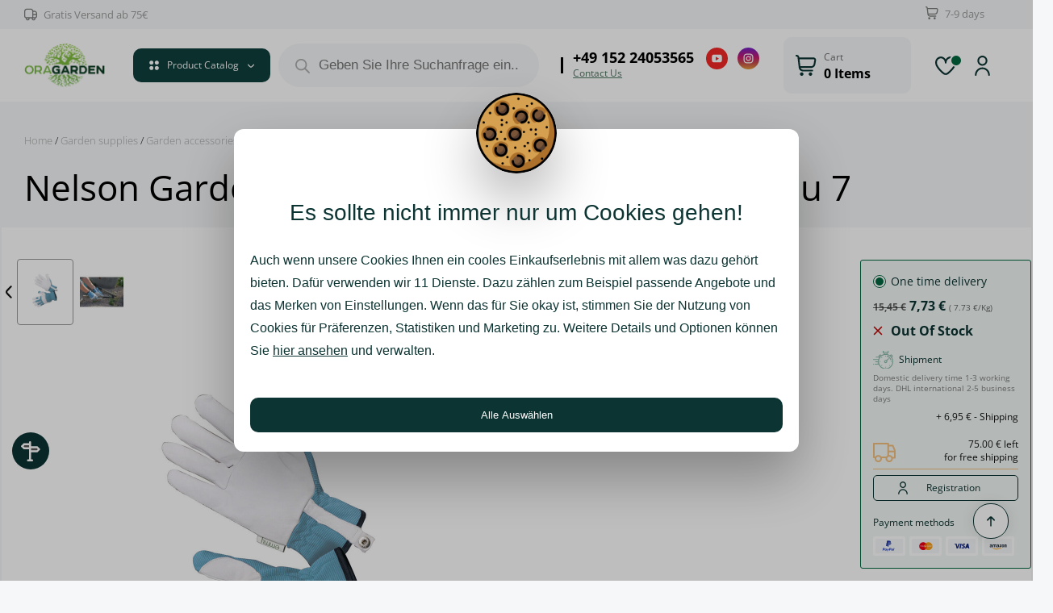

--- FILE ---
content_type: text/html; charset=UTF-8
request_url: https://oragarden.de/en/product/nelson-garden-gartenhandschuhe-country-blau-7/
body_size: 58929
content:
<!DOCTYPE HTML>
<html lang="en-US" dir="ltr"  data-config='{"twitter":0,"plusone":0,"facebook":0,"style":"default"}'>

<head>
	
		<meta name="robots" content="noindex, follow">
	
<meta charset="UTF-8">
<meta http-equiv="X-UA-Compatible" content="IE=edge">
    <meta name="viewport" content="width=device-width, initial-scale=1">
    <title>
        Nelson Garden Gartenhandschuhe Country Blau 7 &#x2d; OraGarden.de    </title>




<link rel="shortcut icon" href="/wp-content/themes/yoo_monday_wp/favicon.ico">
<link rel="apple-touch-icon-precomposed" href="/wp-content/themes/yoo_monday_wp/apple_touch_icon.png">
<!-- Consent -->

<script>

    window.dataLayer = window.dataLayer || [];

    // Функция для чтения куки
    function readCookie(cookieName) {
        var name = cookieName + "=";
        var decodedCookie = decodeURIComponent(document.cookie);
        var cookieArray = decodedCookie.split(';');
        for (var i = 0; i < cookieArray.length; i++) {
            var cookie = cookieArray[i];
            while (cookie.charAt(0) === ' ') {
                cookie = cookie.substring(1);
            }
            if (cookie.indexOf(name) === 0) {
                return cookie.substring(name.length, cookie.length);
            }
        }
        return "";
    }

    function updateConsent(cookieyes) {
    var ad_storage = cookieyes._ckyConsentStore.get('functional') === 'yes' ? 'granted' : 'denied';
    var ad_user_data = cookieyes._ckyConsentStore.get('performance') === 'yes' ? 'granted' : 'denied';
    var ad_personalization = cookieyes._ckyConsentStore.get('advertisement') === 'yes' ? 'granted' : 'denied';
    var analytics_storage = cookieyes._ckyConsentStore.get('analytics') === 'yes' ? 'granted' : 'denied';

    gtag('consent', 'update', {
        'ad_storage': ad_storage,
        'ad_user_data': ad_user_data,
        'ad_personalization': ad_personalization,
        'analytics_storage': analytics_storage
    });
}

    // Прослушивание изменений в cookieyes-consent
    setInterval(function () {
        var newCookieData = readCookie('cookieyes-consent');
        if (newCookieData !== window.lastCookieData) {
            // Обновление согласия при изменении куки
            updateConsent(window.cookieyes);
            window.lastCookieData = newCookieData;
        }
    }, 1000); // Проверка каждую секунду

    function gtag() {
        dataLayer.push(arguments);
    }

    var cookies_functional = 'denied';
    var cookies_analytics = 'denied';
    var cookies_performance = 'denied';
    var cookies_advertisement = 'denied';

    gtag('consent', 'default', {
        'ad_storage': 'granted',
        'ad_user_data': 'granted',
        'ad_personalization': 'granted',
        'analytics_storage': 'granted'
    });

    gtag("set", "ads_data_redaction", true);
    gtag("set", "url_passthrough", true);


</script>






<!-- Google Tag Manager for WordPress by gtm4wp.com -->
<script data-cfasync="false" data-pagespeed-no-defer>
	var gtm4wp_datalayer_name = "dataLayer";
	var dataLayer = dataLayer || [];
	const gtm4wp_use_sku_instead = false;
	const gtm4wp_currency = 'EUR';
	const gtm4wp_product_per_impression = 12;
	const gtm4wp_clear_ecommerce = false;
	const gtm4wp_datalayer_max_timeout = 2000;

	const gtm4wp_scrollerscript_debugmode         = false;
	const gtm4wp_scrollerscript_callbacktime      = 100;
	const gtm4wp_scrollerscript_readerlocation    = 150;
	const gtm4wp_scrollerscript_contentelementid  = "content";
	const gtm4wp_scrollerscript_scannertime       = 60;
</script>
<!-- End Google Tag Manager for WordPress by gtm4wp.com -->
<!-- The SEO Framework by Sybre Waaijer -->
<meta name="robots" content="max-snippet:-1,max-image-preview:large,max-video-preview:-1" />
<link rel="canonical" href="https://oragarden.de/en/product/nelson-garden-gartenhandschuhe-country-blau-7/" />
<meta name="description" content="Sorry, this entry is only available in DE." />
<meta property="og:type" content="product" />
<meta property="og:locale" content="en_US" />
<meta property="og:site_name" content="OraGarden.de" />
<meta property="og:title" content="Nelson Garden Gartenhandschuhe Country Blau 7" />
<meta property="og:description" content="Sorry, this entry is only available in DE." />
<meta property="og:url" content="https://oragarden.de/en/product/nelson-garden-gartenhandschuhe-country-blau-7/" />
<meta property="og:image" content="https://oragarden.de/wp-content/uploads/2022/11/nelson-garden-gartenhandschuh-blau-7.jpg" />
<meta property="og:image:width" content="1000" />
<meta property="og:image:height" content="1000" />
<meta property="article:published_time" content="2022-11-15T13:30:57+00:00" />
<meta property="article:modified_time" content="2026-01-14T08:30:15+00:00" />
<meta name="twitter:card" content="summary_large_image" />
<meta name="twitter:title" content="Nelson Garden Gartenhandschuhe Country Blau 7" />
<meta name="twitter:description" content="Sorry, this entry is only available in DE." />
<meta name="twitter:image" content="https://oragarden.de/wp-content/uploads/2022/11/nelson-garden-gartenhandschuh-blau-7.jpg" />
<script type="application/ld+json">{"@context":"https://schema.org","@graph":[{"@type":"WebSite","@id":"https://oragarden.de/en/#/schema/WebSite","url":"https://oragarden.de/en/","name":"OraGarden.de","description":"OraGarden.de","inLanguage":"en-US","potentialAction":{"@type":"SearchAction","target":{"@type":"EntryPoint","urlTemplate":"https://oragarden.de/en/search/{search_term_string}/"},"query-input":"required name=search_term_string"},"publisher":{"@type":"Organization","@id":"https://oragarden.de/en/#/schema/Organization","name":"OraGarden.de","url":"https://oragarden.de/en/","logo":{"@type":"ImageObject","url":"https://oragarden.de/wp-content/uploads/2022/03/cropped-logo512.jpg","contentUrl":"https://oragarden.de/wp-content/uploads/2022/03/cropped-logo512.jpg","width":512,"height":512}}},{"@type":"WebPage","@id":"https://oragarden.de/en/product/nelson-garden-gartenhandschuhe-country-blau-7/","url":"https://oragarden.de/en/product/nelson-garden-gartenhandschuhe-country-blau-7/","name":"Nelson Garden Gartenhandschuhe Country Blau 7 &#x2d; OraGarden.de","description":"Sorry, this entry is only available in DE.","inLanguage":"en-US","isPartOf":{"@id":"https://oragarden.de/en/#/schema/WebSite"},"breadcrumb":{"@type":"BreadcrumbList","@id":"https://oragarden.de/en/#/schema/BreadcrumbList","itemListElement":[{"@type":"ListItem","position":1,"item":"https://oragarden.de/en/","name":"OraGarden.de"},{"@type":"ListItem","position":2,"item":"https://oragarden.de/en/shop/","name":"Shop"},{"@type":"ListItem","position":3,"item":"https://oragarden.de/en/brand/nelson-garden/","name":"Nelson Garden"},{"@type":"ListItem","position":4,"name":"Nelson Garden Gartenhandschuhe Country Blau 7"}]},"potentialAction":{"@type":"ReadAction","target":"https://oragarden.de/en/product/nelson-garden-gartenhandschuhe-country-blau-7/"},"datePublished":"2022-11-15T13:30:57+00:00","dateModified":"2026-01-14T08:30:15+00:00","author":{"@type":"Person","@id":"https://oragarden.de/en/#/schema/Person/7d320e7c4b6b0ef9a975d754108459eb","name":"Keylanara"}}]}</script>
<!-- / The SEO Framework by Sybre Waaijer | 10.41ms meta | 0.21ms boot -->

<link rel='dns-prefetch' href='//cdnjs.cloudflare.com' />
<link rel="alternate" title="oEmbed (JSON)" type="application/json+oembed" href="https://oragarden.de/en/wp-json/oembed/1.0/embed?url=https%3A%2F%2Foragarden.de%2Fen%2Fproduct%2Fnelson-garden-gartenhandschuhe-country-blau-7%2F" />
<link rel="alternate" title="oEmbed (XML)" type="text/xml+oembed" href="https://oragarden.de/en/wp-json/oembed/1.0/embed?url=https%3A%2F%2Foragarden.de%2Fen%2Fproduct%2Fnelson-garden-gartenhandschuhe-country-blau-7%2F&#038;format=xml" />
<style id='wp-img-auto-sizes-contain-inline-css' type='text/css'>
img:is([sizes=auto i],[sizes^="auto," i]){contain-intrinsic-size:3000px 1500px}
/*# sourceURL=wp-img-auto-sizes-contain-inline-css */
</style>
<style id='wp-emoji-styles-inline-css' type='text/css'>

	img.wp-smiley, img.emoji {
		display: inline !important;
		border: none !important;
		box-shadow: none !important;
		height: 1em !important;
		width: 1em !important;
		margin: 0 0.07em !important;
		vertical-align: -0.1em !important;
		background: none !important;
		padding: 0 !important;
	}
/*# sourceURL=wp-emoji-styles-inline-css */
</style>
<style id='woocommerce-inline-inline-css' type='text/css'>
.woocommerce form .form-row .required { visibility: visible; }
/*# sourceURL=woocommerce-inline-inline-css */
</style>
<link rel='stylesheet' id='gateway-css' href='https://oragarden.de/wp-content/plugins/woocommerce-paypal-payments/modules/ppcp-button/assets/css/gateway.css?ver=3.3.0' type='text/css' media='all' />
<link rel='stylesheet' id='dgwt-wcas-style-css' href='https://oragarden.de/wp-content/plugins/ajax-search-for-woocommerce-premium/assets/css/style.min.css?ver=1.27.1' type='text/css' media='all' />
<script type="text/template" id="tmpl-variation-template">
	<div class="woocommerce-variation-description">{{{ data.variation.variation_description }}}</div>
	<div class="woocommerce-variation-price">{{{ data.variation.price_html }}}</div>
	<div class="woocommerce-variation-availability">{{{ data.variation.availability_html }}}</div>
</script>
<script type="text/template" id="tmpl-unavailable-variation-template">
	<p>Sorry, this product is unavailable. Please choose a different combination.</p>
</script>
<script type="text/javascript" src="https://oragarden.de/wp-includes/js/jquery/jquery.min.js?ver=3.7.1" id="jquery-core-js"></script>
<script type="text/javascript" src="https://oragarden.de/wp-includes/js/jquery/jquery-migrate.min.js?ver=3.4.1" id="jquery-migrate-js"></script>
<script type="text/javascript" id="cookie-law-info-js-extra">
/* <![CDATA[ */
var _ckyConfig = {"_ipData":[],"_assetsURL":"https://oragarden.de/wp-content/plugins/cookie-law-info/lite/frontend/images/","_publicURL":"https://oragarden.de","_expiry":"365","_categories":[{"name":"Notwendige","slug":"necessary","isNecessary":true,"ccpaDoNotSell":true,"cookies":[{"cookieID":"qtrans_front_language","domain":"oragarden.de","provider":""},{"cookieID":"woocommerce_cart_hash","domain":"oragarden.de","provider":""},{"cookieID":"PHPSESSID","domain":"oragarden.de","provider":""},{"cookieID":"cookieyes-consent","domain":"oragarden.de","provider":""},{"cookieID":"__cf_bm","domain":".brevo.com","provider":"cloudflare.com"},{"cookieID":"wpEmojiSettingsSupports","domain":"oragarden.de","provider":""},{"cookieID":"wp_woocommerce_session_*","domain":"oragarden.de","provider":"plugins/woocommerce"}],"active":true,"defaultConsent":{"gdpr":true,"ccpa":true}},{"name":"Funktionale","slug":"functional","isNecessary":false,"ccpaDoNotSell":true,"cookies":[{"cookieID":"sib_cuid","domain":".oragarden.de","provider":"sibautomation.com"}],"active":true,"defaultConsent":{"gdpr":false,"ccpa":false}},{"name":"Analyse","slug":"analytics","isNecessary":false,"ccpaDoNotSell":true,"cookies":[{"cookieID":"_gcl_au","domain":".oragarden.de","provider":"googletagmanager.com"},{"cookieID":"CLID","domain":"www.clarity.ms","provider":"clarity.ms"},{"cookieID":"_ga","domain":".oragarden.de","provider":"google-analytics.com|googletagmanager.com/gtag/js"},{"cookieID":"_ga_*","domain":".oragarden.de","provider":"google-analytics.com|googletagmanager.com/gtag/js"},{"cookieID":"_gid","domain":".oragarden.de","provider":"google-analytics.com|googletagmanager.com/gtag/js"},{"cookieID":"_gat_UA-*","domain":".oragarden.de","provider":"google-analytics.com|googletagmanager.com/gtag/js"},{"cookieID":"_clck","domain":".oragarden.de","provider":"clarity.ms"},{"cookieID":"_fbp","domain":".oragarden.de","provider":"facebook.net"},{"cookieID":"_hjSessionUser_*","domain":".oragarden.de","provider":"hotjar.com"},{"cookieID":"_hjSession_*","domain":".oragarden.de","provider":"hotjar.com"},{"cookieID":"SM","domain":".c.clarity.ms","provider":"clarity.ms"},{"cookieID":"MR","domain":".c.bing.com","provider":"bing.com"},{"cookieID":"_clsk","domain":".oragarden.de","provider":"clarity.ms"}],"active":true,"defaultConsent":{"gdpr":false,"ccpa":false}},{"name":"Leistungs","slug":"performance","isNecessary":false,"ccpaDoNotSell":true,"cookies":[{"cookieID":"SRM_B","domain":".c.bing.com","provider":"bing.com"}],"active":true,"defaultConsent":{"gdpr":false,"ccpa":false}},{"name":"Werbe","slug":"advertisement","isNecessary":false,"ccpaDoNotSell":true,"cookies":[{"cookieID":"YSC","domain":".youtube.com","provider":"youtube.com"},{"cookieID":"VISITOR_INFO1_LIVE","domain":".youtube.com","provider":"youtube.com"},{"cookieID":"uuid","domain":"sibautomation.com","provider":"mathtag.com"},{"cookieID":"MUID","domain":".clarity.ms","provider":"bing.com"},{"cookieID":"ANONCHK","domain":".c.clarity.ms","provider":"bing.com"},{"cookieID":"VISITOR_PRIVACY_METADATA","domain":".youtube.com","provider":"youtube.com"},{"cookieID":"test_cookie","domain":".doubleclick.net","provider":"doubleclick.net"},{"cookieID":"IDE","domain":".doubleclick.net","provider":"doubleclick.net"}],"active":true,"defaultConsent":{"gdpr":false,"ccpa":false}}],"_activeLaw":"gdpr","_rootDomain":"","_block":"1","_showBanner":"1","_bannerConfig":{"settings":{"type":"box","preferenceCenterType":"popup","position":"bottom-left","applicableLaw":"gdpr"},"behaviours":{"reloadBannerOnAccept":false,"loadAnalyticsByDefault":false,"animations":{"onLoad":"animate","onHide":"sticky"}},"config":{"revisitConsent":{"status":true,"tag":"revisit-consent","position":"bottom-left","meta":{"url":"#"},"styles":{"background-color":"#0056A7"},"elements":{"title":{"type":"text","tag":"revisit-consent-title","status":true,"styles":{"color":"#0056a7"}}}},"preferenceCenter":{"toggle":{"status":true,"tag":"detail-category-toggle","type":"toggle","states":{"active":{"styles":{"background-color":"#1863DC"}},"inactive":{"styles":{"background-color":"#D0D5D2"}}}}},"categoryPreview":{"status":false,"toggle":{"status":true,"tag":"detail-category-preview-toggle","type":"toggle","states":{"active":{"styles":{"background-color":"#1863DC"}},"inactive":{"styles":{"background-color":"#D0D5D2"}}}}},"videoPlaceholder":{"status":true,"styles":{"background-color":"#000000","border-color":"#000000cc","color":"#ffffff"}},"readMore":{"status":false,"tag":"readmore-button","type":"link","meta":{"noFollow":true,"newTab":true},"styles":{"color":"#1863DC","background-color":"transparent","border-color":"transparent"}},"showMore":{"status":true,"tag":"show-desc-button","type":"button","styles":{"color":"#1863DC"}},"showLess":{"status":true,"tag":"hide-desc-button","type":"button","styles":{"color":"#1863DC"}},"alwaysActive":{"status":true,"tag":"always-active","styles":{"color":"#008000"}},"manualLinks":{"status":true,"tag":"manual-links","type":"link","styles":{"color":"#1863DC"}},"auditTable":{"status":true},"optOption":{"status":true,"toggle":{"status":true,"tag":"optout-option-toggle","type":"toggle","states":{"active":{"styles":{"background-color":"#1863dc"}},"inactive":{"styles":{"background-color":"#FFFFFF"}}}}}}},"_version":"3.3.7","_logConsent":"1","_tags":[{"tag":"accept-button","styles":{"color":"#FFFFFF","background-color":"#1863DC","border-color":"#1863DC"}},{"tag":"reject-button","styles":{"color":"#1863DC","background-color":"transparent","border-color":"#1863DC"}},{"tag":"settings-button","styles":{"color":"#1863DC","background-color":"transparent","border-color":"#1863DC"}},{"tag":"readmore-button","styles":{"color":"#1863DC","background-color":"transparent","border-color":"transparent"}},{"tag":"donotsell-button","styles":{"color":"#1863DC","background-color":"transparent","border-color":"transparent"}},{"tag":"show-desc-button","styles":{"color":"#1863DC"}},{"tag":"hide-desc-button","styles":{"color":"#1863DC"}},{"tag":"cky-always-active","styles":[]},{"tag":"cky-link","styles":[]},{"tag":"accept-button","styles":{"color":"#FFFFFF","background-color":"#1863DC","border-color":"#1863DC"}},{"tag":"revisit-consent","styles":{"background-color":"#0056A7"}}],"_shortCodes":[{"key":"cky_readmore","content":"\u003Ca href=\"#\" class=\"cky-policy\" aria-label=\"Cookie-Richtlinie\" target=\"_blank\" rel=\"noopener\" data-cky-tag=\"readmore-button\"\u003ECookie-Richtlinie\u003C/a\u003E","tag":"readmore-button","status":false,"attributes":{"rel":"nofollow","target":"_blank"}},{"key":"cky_show_desc","content":"\u003Cbutton class=\"cky-show-desc-btn\" data-cky-tag=\"show-desc-button\" aria-label=\"Mehr zeigen\"\u003EMehr zeigen\u003C/button\u003E","tag":"show-desc-button","status":true,"attributes":[]},{"key":"cky_hide_desc","content":"\u003Cbutton class=\"cky-show-desc-btn\" data-cky-tag=\"hide-desc-button\" aria-label=\"Weniger zeigen\"\u003EWeniger zeigen\u003C/button\u003E","tag":"hide-desc-button","status":true,"attributes":[]},{"key":"cky_optout_show_desc","content":"[cky_optout_show_desc]","tag":"optout-show-desc-button","status":true,"attributes":[]},{"key":"cky_optout_hide_desc","content":"[cky_optout_hide_desc]","tag":"optout-hide-desc-button","status":true,"attributes":[]},{"key":"cky_category_toggle_label","content":"[cky_{{status}}_category_label] [cky_preference_{{category_slug}}_title]","tag":"","status":true,"attributes":[]},{"key":"cky_enable_category_label","content":"Erm\u00f6glichen","tag":"","status":true,"attributes":[]},{"key":"cky_disable_category_label","content":"Deaktivieren","tag":"","status":true,"attributes":[]},{"key":"cky_video_placeholder","content":"\u003Cdiv class=\"video-placeholder-normal\" data-cky-tag=\"video-placeholder\" id=\"[UNIQUEID]\"\u003E\u003Cp class=\"video-placeholder-text-normal\" data-cky-tag=\"placeholder-title\"\u003EBitte akzeptieren Sie die Cookie-Einwilligung\u003C/p\u003E\u003C/div\u003E","tag":"","status":true,"attributes":[]},{"key":"cky_enable_optout_label","content":"Erm\u00f6glichen","tag":"","status":true,"attributes":[]},{"key":"cky_disable_optout_label","content":"Deaktivieren","tag":"","status":true,"attributes":[]},{"key":"cky_optout_toggle_label","content":"[cky_{{status}}_optout_label] [cky_optout_option_title]","tag":"","status":true,"attributes":[]},{"key":"cky_optout_option_title","content":"Verkaufe meine pers\u00f6nlichen Daten nicht","tag":"","status":true,"attributes":[]},{"key":"cky_optout_close_label","content":"Nah dran","tag":"","status":true,"attributes":[]},{"key":"cky_preference_close_label","content":"Nah dran","tag":"","status":true,"attributes":[]}],"_rtl":"","_language":"de","_providersToBlock":[{"re":"sibautomation.com","categories":["functional"]},{"re":"googletagmanager.com","categories":["analytics"]},{"re":"clarity.ms","categories":["analytics"]},{"re":"google-analytics.com|googletagmanager.com/gtag/js","categories":["analytics"]},{"re":"facebook.net","categories":["analytics"]},{"re":"hotjar.com","categories":["analytics"]},{"re":"bing.com","categories":["analytics","performance","advertisement"]},{"re":"youtube.com","categories":["advertisement"]},{"re":"mathtag.com","categories":["advertisement"]},{"re":"doubleclick.net","categories":["advertisement"]}]};
var _ckyStyles = {"css":".cky-overlay{background: #000000; opacity: 0.4; position: fixed; top: 0; left: 0; width: 100%; height: 100%; z-index: 99999999;}.cky-hide{display: none;}.cky-btn-revisit-wrapper{display: flex; align-items: center; justify-content: center; background: #0056a7; width: 45px; height: 45px; border-radius: 50%; position: fixed; z-index: 999999; cursor: pointer;}.cky-revisit-bottom-left{bottom: 15px; left: 15px;}.cky-revisit-bottom-right{bottom: 15px; right: 15px;}.cky-btn-revisit-wrapper .cky-btn-revisit{display: flex; align-items: center; justify-content: center; background: none; border: none; cursor: pointer; position: relative; margin: 0; padding: 0;}.cky-btn-revisit-wrapper .cky-btn-revisit img{max-width: fit-content; margin: 0; height: 30px; width: 30px;}.cky-revisit-bottom-left:hover::before{content: attr(data-tooltip); position: absolute; background: #4e4b66; color: #ffffff; left: calc(100% + 7px); font-size: 12px; line-height: 16px; width: max-content; padding: 4px 8px; border-radius: 4px;}.cky-revisit-bottom-left:hover::after{position: absolute; content: \"\"; border: 5px solid transparent; left: calc(100% + 2px); border-left-width: 0; border-right-color: #4e4b66;}.cky-revisit-bottom-right:hover::before{content: attr(data-tooltip); position: absolute; background: #4e4b66; color: #ffffff; right: calc(100% + 7px); font-size: 12px; line-height: 16px; width: max-content; padding: 4px 8px; border-radius: 4px;}.cky-revisit-bottom-right:hover::after{position: absolute; content: \"\"; border: 5px solid transparent; right: calc(100% + 2px); border-right-width: 0; border-left-color: #4e4b66;}.cky-revisit-hide{display: none;}.cky-consent-container{position: fixed; width: 440px; box-sizing: border-box; z-index: 9999999; border-radius: 6px;}.cky-consent-container .cky-consent-bar{background: #ffffff; border: 1px solid; padding: 20px 26px; box-shadow: 0 -1px 10px 0 #acabab4d; border-radius: 6px;}.cky-box-bottom-left{bottom: 40px; left: 40px;}.cky-box-bottom-right{bottom: 40px; right: 40px;}.cky-box-top-left{top: 40px; left: 40px;}.cky-box-top-right{top: 40px; right: 40px;}.cky-custom-brand-logo-wrapper .cky-custom-brand-logo{width: 100px; height: auto; margin: 0 0 12px 0;}.cky-notice .cky-title{color: #212121; font-weight: 700; font-size: 18px; line-height: 24px; margin: 0 0 12px 0;}.cky-notice-des *,.cky-preference-content-wrapper *,.cky-accordion-header-des *,.cky-gpc-wrapper .cky-gpc-desc *{font-size: 14px;}.cky-notice-des{color: #212121; font-size: 14px; line-height: 24px; font-weight: 400;}.cky-notice-des img{height: 25px; width: 25px;}.cky-consent-bar .cky-notice-des p,.cky-gpc-wrapper .cky-gpc-desc p,.cky-preference-body-wrapper .cky-preference-content-wrapper p,.cky-accordion-header-wrapper .cky-accordion-header-des p,.cky-cookie-des-table li div:last-child p{color: inherit; margin-top: 0; overflow-wrap: break-word;}.cky-notice-des P:last-child,.cky-preference-content-wrapper p:last-child,.cky-cookie-des-table li div:last-child p:last-child,.cky-gpc-wrapper .cky-gpc-desc p:last-child{margin-bottom: 0;}.cky-notice-des a.cky-policy,.cky-notice-des button.cky-policy{font-size: 14px; color: #1863dc; white-space: nowrap; cursor: pointer; background: transparent; border: 1px solid; text-decoration: underline;}.cky-notice-des button.cky-policy{padding: 0;}.cky-notice-des a.cky-policy:focus-visible,.cky-notice-des button.cky-policy:focus-visible,.cky-preference-content-wrapper .cky-show-desc-btn:focus-visible,.cky-accordion-header .cky-accordion-btn:focus-visible,.cky-preference-header .cky-btn-close:focus-visible,.cky-switch input[type=\"checkbox\"]:focus-visible,.cky-footer-wrapper a:focus-visible,.cky-btn:focus-visible{outline: 2px solid #1863dc; outline-offset: 2px;}.cky-btn:focus:not(:focus-visible),.cky-accordion-header .cky-accordion-btn:focus:not(:focus-visible),.cky-preference-content-wrapper .cky-show-desc-btn:focus:not(:focus-visible),.cky-btn-revisit-wrapper .cky-btn-revisit:focus:not(:focus-visible),.cky-preference-header .cky-btn-close:focus:not(:focus-visible),.cky-consent-bar .cky-banner-btn-close:focus:not(:focus-visible){outline: 0;}button.cky-show-desc-btn:not(:hover):not(:active){color: #1863dc; background: transparent;}button.cky-accordion-btn:not(:hover):not(:active),button.cky-banner-btn-close:not(:hover):not(:active),button.cky-btn-revisit:not(:hover):not(:active),button.cky-btn-close:not(:hover):not(:active){background: transparent;}.cky-consent-bar button:hover,.cky-modal.cky-modal-open button:hover,.cky-consent-bar button:focus,.cky-modal.cky-modal-open button:focus{text-decoration: none;}.cky-notice-btn-wrapper{display: flex; justify-content: flex-start; align-items: center; flex-wrap: wrap; margin-top: 16px;}.cky-notice-btn-wrapper .cky-btn{text-shadow: none; box-shadow: none;}.cky-btn{flex: auto; max-width: 100%; font-size: 14px; font-family: inherit; line-height: 24px; padding: 8px; font-weight: 500; margin: 0 8px 0 0; border-radius: 2px; cursor: pointer; text-align: center; text-transform: none; min-height: 0;}.cky-btn:hover{opacity: 0.8;}.cky-btn-customize{color: #1863dc; background: transparent; border: 2px solid #1863dc;}.cky-btn-reject{color: #1863dc; background: transparent; border: 2px solid #1863dc;}.cky-btn-accept{background: #1863dc; color: #ffffff; border: 2px solid #1863dc;}.cky-btn:last-child{margin-right: 0;}@media (max-width: 576px){.cky-box-bottom-left{bottom: 0; left: 0;}.cky-box-bottom-right{bottom: 0; right: 0;}.cky-box-top-left{top: 0; left: 0;}.cky-box-top-right{top: 0; right: 0;}}@media (max-height: 480px){.cky-consent-container{max-height: 100vh;overflow-y: scroll}.cky-notice-des{max-height: unset !important;overflow-y: unset !important}.cky-preference-center{height: 100vh;overflow: auto !important}.cky-preference-center .cky-preference-body-wrapper{overflow: unset}}@media (max-width: 440px){.cky-box-bottom-left, .cky-box-bottom-right, .cky-box-top-left, .cky-box-top-right{width: 100%; max-width: 100%;}.cky-consent-container .cky-consent-bar{padding: 20px 0;}.cky-custom-brand-logo-wrapper, .cky-notice .cky-title, .cky-notice-des, .cky-notice-btn-wrapper{padding: 0 24px;}.cky-notice-des{max-height: 40vh; overflow-y: scroll;}.cky-notice-btn-wrapper{flex-direction: column; margin-top: 0;}.cky-btn{width: 100%; margin: 10px 0 0 0;}.cky-notice-btn-wrapper .cky-btn-customize{order: 2;}.cky-notice-btn-wrapper .cky-btn-reject{order: 3;}.cky-notice-btn-wrapper .cky-btn-accept{order: 1; margin-top: 16px;}}@media (max-width: 352px){.cky-notice .cky-title{font-size: 16px;}.cky-notice-des *{font-size: 12px;}.cky-notice-des, .cky-btn{font-size: 12px;}}.cky-modal.cky-modal-open{display: flex; visibility: visible; -webkit-transform: translate(-50%, -50%); -moz-transform: translate(-50%, -50%); -ms-transform: translate(-50%, -50%); -o-transform: translate(-50%, -50%); transform: translate(-50%, -50%); top: 50%; left: 50%; transition: all 1s ease;}.cky-modal{box-shadow: 0 32px 68px rgba(0, 0, 0, 0.3); margin: 0 auto; position: fixed; max-width: 100%; background: #ffffff; top: 50%; box-sizing: border-box; border-radius: 6px; z-index: 999999999; color: #212121; -webkit-transform: translate(-50%, 100%); -moz-transform: translate(-50%, 100%); -ms-transform: translate(-50%, 100%); -o-transform: translate(-50%, 100%); transform: translate(-50%, 100%); visibility: hidden; transition: all 0s ease;}.cky-preference-center{max-height: 79vh; overflow: hidden; width: 845px; overflow: hidden; flex: 1 1 0; display: flex; flex-direction: column; border-radius: 6px;}.cky-preference-header{display: flex; align-items: center; justify-content: space-between; padding: 22px 24px; border-bottom: 1px solid;}.cky-preference-header .cky-preference-title{font-size: 18px; font-weight: 700; line-height: 24px;}.cky-preference-header .cky-btn-close{margin: 0; cursor: pointer; vertical-align: middle; padding: 0; background: none; border: none; width: 24px; height: 24px; min-height: 0; line-height: 0; text-shadow: none; box-shadow: none;}.cky-preference-header .cky-btn-close img{margin: 0; height: 10px; width: 10px;}.cky-preference-body-wrapper{padding: 0 24px; flex: 1; overflow: auto; box-sizing: border-box;}.cky-preference-content-wrapper,.cky-gpc-wrapper .cky-gpc-desc{font-size: 14px; line-height: 24px; font-weight: 400; padding: 12px 0;}.cky-preference-content-wrapper{border-bottom: 1px solid;}.cky-preference-content-wrapper img{height: 25px; width: 25px;}.cky-preference-content-wrapper .cky-show-desc-btn{font-size: 14px; font-family: inherit; color: #1863dc; text-decoration: none; line-height: 24px; padding: 0; margin: 0; white-space: nowrap; cursor: pointer; background: transparent; border-color: transparent; text-transform: none; min-height: 0; text-shadow: none; box-shadow: none;}.cky-accordion-wrapper{margin-bottom: 10px;}.cky-accordion{border-bottom: 1px solid;}.cky-accordion:last-child{border-bottom: none;}.cky-accordion .cky-accordion-item{display: flex; margin-top: 10px;}.cky-accordion .cky-accordion-body{display: none;}.cky-accordion.cky-accordion-active .cky-accordion-body{display: block; padding: 0 22px; margin-bottom: 16px;}.cky-accordion-header-wrapper{cursor: pointer; width: 100%;}.cky-accordion-item .cky-accordion-header{display: flex; justify-content: space-between; align-items: center;}.cky-accordion-header .cky-accordion-btn{font-size: 16px; font-family: inherit; color: #212121; line-height: 24px; background: none; border: none; font-weight: 700; padding: 0; margin: 0; cursor: pointer; text-transform: none; min-height: 0; text-shadow: none; box-shadow: none;}.cky-accordion-header .cky-always-active{color: #008000; font-weight: 600; line-height: 24px; font-size: 14px;}.cky-accordion-header-des{font-size: 14px; line-height: 24px; margin: 10px 0 16px 0;}.cky-accordion-chevron{margin-right: 22px; position: relative; cursor: pointer;}.cky-accordion-chevron-hide{display: none;}.cky-accordion .cky-accordion-chevron i::before{content: \"\"; position: absolute; border-right: 1.4px solid; border-bottom: 1.4px solid; border-color: inherit; height: 6px; width: 6px; -webkit-transform: rotate(-45deg); -moz-transform: rotate(-45deg); -ms-transform: rotate(-45deg); -o-transform: rotate(-45deg); transform: rotate(-45deg); transition: all 0.2s ease-in-out; top: 8px;}.cky-accordion.cky-accordion-active .cky-accordion-chevron i::before{-webkit-transform: rotate(45deg); -moz-transform: rotate(45deg); -ms-transform: rotate(45deg); -o-transform: rotate(45deg); transform: rotate(45deg);}.cky-audit-table{background: #f4f4f4; border-radius: 6px;}.cky-audit-table .cky-empty-cookies-text{color: inherit; font-size: 12px; line-height: 24px; margin: 0; padding: 10px;}.cky-audit-table .cky-cookie-des-table{font-size: 12px; line-height: 24px; font-weight: normal; padding: 15px 10px; border-bottom: 1px solid; border-bottom-color: inherit; margin: 0;}.cky-audit-table .cky-cookie-des-table:last-child{border-bottom: none;}.cky-audit-table .cky-cookie-des-table li{list-style-type: none; display: flex; padding: 3px 0;}.cky-audit-table .cky-cookie-des-table li:first-child{padding-top: 0;}.cky-cookie-des-table li div:first-child{width: 100px; font-weight: 600; word-break: break-word; word-wrap: break-word;}.cky-cookie-des-table li div:last-child{flex: 1; word-break: break-word; word-wrap: break-word; margin-left: 8px;}.cky-footer-shadow{display: block; width: 100%; height: 40px; background: linear-gradient(180deg, rgba(255, 255, 255, 0) 0%, #ffffff 100%); position: absolute; bottom: calc(100% - 1px);}.cky-footer-wrapper{position: relative;}.cky-prefrence-btn-wrapper{display: flex; flex-wrap: wrap; align-items: center; justify-content: center; padding: 22px 24px; border-top: 1px solid;}.cky-prefrence-btn-wrapper .cky-btn{flex: auto; max-width: 100%; text-shadow: none; box-shadow: none;}.cky-btn-preferences{color: #1863dc; background: transparent; border: 2px solid #1863dc;}.cky-preference-header,.cky-preference-body-wrapper,.cky-preference-content-wrapper,.cky-accordion-wrapper,.cky-accordion,.cky-accordion-wrapper,.cky-footer-wrapper,.cky-prefrence-btn-wrapper{border-color: inherit;}@media (max-width: 845px){.cky-modal{max-width: calc(100% - 16px);}}@media (max-width: 576px){.cky-modal{max-width: 100%;}.cky-preference-center{max-height: 100vh;}.cky-prefrence-btn-wrapper{flex-direction: column;}.cky-accordion.cky-accordion-active .cky-accordion-body{padding-right: 0;}.cky-prefrence-btn-wrapper .cky-btn{width: 100%; margin: 10px 0 0 0;}.cky-prefrence-btn-wrapper .cky-btn-reject{order: 3;}.cky-prefrence-btn-wrapper .cky-btn-accept{order: 1; margin-top: 0;}.cky-prefrence-btn-wrapper .cky-btn-preferences{order: 2;}}@media (max-width: 425px){.cky-accordion-chevron{margin-right: 15px;}.cky-notice-btn-wrapper{margin-top: 0;}.cky-accordion.cky-accordion-active .cky-accordion-body{padding: 0 15px;}}@media (max-width: 352px){.cky-preference-header .cky-preference-title{font-size: 16px;}.cky-preference-header{padding: 16px 24px;}.cky-preference-content-wrapper *, .cky-accordion-header-des *{font-size: 12px;}.cky-preference-content-wrapper, .cky-preference-content-wrapper .cky-show-more, .cky-accordion-header .cky-always-active, .cky-accordion-header-des, .cky-preference-content-wrapper .cky-show-desc-btn, .cky-notice-des a.cky-policy{font-size: 12px;}.cky-accordion-header .cky-accordion-btn{font-size: 14px;}}.cky-switch{display: flex;}.cky-switch input[type=\"checkbox\"]{position: relative; width: 44px; height: 24px; margin: 0; background: #d0d5d2; -webkit-appearance: none; border-radius: 50px; cursor: pointer; outline: 0; border: none; top: 0;}.cky-switch input[type=\"checkbox\"]:checked{background: #1863dc;}.cky-switch input[type=\"checkbox\"]:before{position: absolute; content: \"\"; height: 20px; width: 20px; left: 2px; bottom: 2px; border-radius: 50%; background-color: white; -webkit-transition: 0.4s; transition: 0.4s; margin: 0;}.cky-switch input[type=\"checkbox\"]:after{display: none;}.cky-switch input[type=\"checkbox\"]:checked:before{-webkit-transform: translateX(20px); -ms-transform: translateX(20px); transform: translateX(20px);}@media (max-width: 425px){.cky-switch input[type=\"checkbox\"]{width: 38px; height: 21px;}.cky-switch input[type=\"checkbox\"]:before{height: 17px; width: 17px;}.cky-switch input[type=\"checkbox\"]:checked:before{-webkit-transform: translateX(17px); -ms-transform: translateX(17px); transform: translateX(17px);}}.cky-consent-bar .cky-banner-btn-close{position: absolute; right: 9px; top: 5px; background: none; border: none; cursor: pointer; padding: 0; margin: 0; min-height: 0; line-height: 0; height: 24px; width: 24px; text-shadow: none; box-shadow: none;}.cky-consent-bar .cky-banner-btn-close img{height: 9px; width: 9px; margin: 0;}.cky-notice-group{font-size: 14px; line-height: 24px; font-weight: 400; color: #212121;}.cky-notice-btn-wrapper .cky-btn-do-not-sell{font-size: 14px; line-height: 24px; padding: 6px 0; margin: 0; font-weight: 500; background: none; border-radius: 2px; border: none; cursor: pointer; text-align: left; color: #1863dc; background: transparent; border-color: transparent; box-shadow: none; text-shadow: none;}.cky-consent-bar .cky-banner-btn-close:focus-visible,.cky-notice-btn-wrapper .cky-btn-do-not-sell:focus-visible,.cky-opt-out-btn-wrapper .cky-btn:focus-visible,.cky-opt-out-checkbox-wrapper input[type=\"checkbox\"].cky-opt-out-checkbox:focus-visible{outline: 2px solid #1863dc; outline-offset: 2px;}@media (max-width: 440px){.cky-consent-container{width: 100%;}}@media (max-width: 352px){.cky-notice-des a.cky-policy, .cky-notice-btn-wrapper .cky-btn-do-not-sell{font-size: 12px;}}.cky-opt-out-wrapper{padding: 12px 0;}.cky-opt-out-wrapper .cky-opt-out-checkbox-wrapper{display: flex; align-items: center;}.cky-opt-out-checkbox-wrapper .cky-opt-out-checkbox-label{font-size: 16px; font-weight: 700; line-height: 24px; margin: 0 0 0 12px; cursor: pointer;}.cky-opt-out-checkbox-wrapper input[type=\"checkbox\"].cky-opt-out-checkbox{background-color: #ffffff; border: 1px solid black; width: 20px; height: 18.5px; margin: 0; -webkit-appearance: none; position: relative; display: flex; align-items: center; justify-content: center; border-radius: 2px; cursor: pointer;}.cky-opt-out-checkbox-wrapper input[type=\"checkbox\"].cky-opt-out-checkbox:checked{background-color: #1863dc; border: none;}.cky-opt-out-checkbox-wrapper input[type=\"checkbox\"].cky-opt-out-checkbox:checked::after{left: 6px; bottom: 4px; width: 7px; height: 13px; border: solid #ffffff; border-width: 0 3px 3px 0; border-radius: 2px; -webkit-transform: rotate(45deg); -ms-transform: rotate(45deg); transform: rotate(45deg); content: \"\"; position: absolute; box-sizing: border-box;}.cky-opt-out-checkbox-wrapper.cky-disabled .cky-opt-out-checkbox-label,.cky-opt-out-checkbox-wrapper.cky-disabled input[type=\"checkbox\"].cky-opt-out-checkbox{cursor: no-drop;}.cky-gpc-wrapper{margin: 0 0 0 32px;}.cky-footer-wrapper .cky-opt-out-btn-wrapper{display: flex; flex-wrap: wrap; align-items: center; justify-content: center; padding: 22px 24px;}.cky-opt-out-btn-wrapper .cky-btn{flex: auto; max-width: 100%; text-shadow: none; box-shadow: none;}.cky-opt-out-btn-wrapper .cky-btn-cancel{border: 1px solid #dedfe0; background: transparent; color: #858585;}.cky-opt-out-btn-wrapper .cky-btn-confirm{background: #1863dc; color: #ffffff; border: 1px solid #1863dc;}@media (max-width: 352px){.cky-opt-out-checkbox-wrapper .cky-opt-out-checkbox-label{font-size: 14px;}.cky-gpc-wrapper .cky-gpc-desc, .cky-gpc-wrapper .cky-gpc-desc *{font-size: 12px;}.cky-opt-out-checkbox-wrapper input[type=\"checkbox\"].cky-opt-out-checkbox{width: 16px; height: 16px;}.cky-opt-out-checkbox-wrapper input[type=\"checkbox\"].cky-opt-out-checkbox:checked::after{left: 5px; bottom: 4px; width: 3px; height: 9px;}.cky-gpc-wrapper{margin: 0 0 0 28px;}}.video-placeholder-youtube{background-size: 100% 100%; background-position: center; background-repeat: no-repeat; background-color: #b2b0b059; position: relative; display: flex; align-items: center; justify-content: center; max-width: 100%;}.video-placeholder-text-youtube{text-align: center; align-items: center; padding: 10px 16px; background-color: #000000cc; color: #ffffff; border: 1px solid; border-radius: 2px; cursor: pointer;}.video-placeholder-normal{background-image: url(\"/wp-content/plugins/cookie-law-info/lite/frontend/images/placeholder.svg\"); background-size: 80px; background-position: center; background-repeat: no-repeat; background-color: #b2b0b059; position: relative; display: flex; align-items: flex-end; justify-content: center; max-width: 100%;}.video-placeholder-text-normal{align-items: center; padding: 10px 16px; text-align: center; border: 1px solid; border-radius: 2px; cursor: pointer;}.cky-rtl{direction: rtl; text-align: right;}.cky-rtl .cky-banner-btn-close{left: 9px; right: auto;}.cky-rtl .cky-notice-btn-wrapper .cky-btn:last-child{margin-right: 8px;}.cky-rtl .cky-notice-btn-wrapper .cky-btn:first-child{margin-right: 0;}.cky-rtl .cky-notice-btn-wrapper{margin-left: 0; margin-right: 15px;}.cky-rtl .cky-prefrence-btn-wrapper .cky-btn{margin-right: 8px;}.cky-rtl .cky-prefrence-btn-wrapper .cky-btn:first-child{margin-right: 0;}.cky-rtl .cky-accordion .cky-accordion-chevron i::before{border: none; border-left: 1.4px solid; border-top: 1.4px solid; left: 12px;}.cky-rtl .cky-accordion.cky-accordion-active .cky-accordion-chevron i::before{-webkit-transform: rotate(-135deg); -moz-transform: rotate(-135deg); -ms-transform: rotate(-135deg); -o-transform: rotate(-135deg); transform: rotate(-135deg);}@media (max-width: 768px){.cky-rtl .cky-notice-btn-wrapper{margin-right: 0;}}@media (max-width: 576px){.cky-rtl .cky-notice-btn-wrapper .cky-btn:last-child{margin-right: 0;}.cky-rtl .cky-prefrence-btn-wrapper .cky-btn{margin-right: 0;}.cky-rtl .cky-accordion.cky-accordion-active .cky-accordion-body{padding: 0 22px 0 0;}}@media (max-width: 425px){.cky-rtl .cky-accordion.cky-accordion-active .cky-accordion-body{padding: 0 15px 0 0;}}.cky-rtl .cky-opt-out-btn-wrapper .cky-btn{margin-right: 12px;}.cky-rtl .cky-opt-out-btn-wrapper .cky-btn:first-child{margin-right: 0;}.cky-rtl .cky-opt-out-checkbox-wrapper .cky-opt-out-checkbox-label{margin: 0 12px 0 0;}"};
//# sourceURL=cookie-law-info-js-extra
/* ]]> */
</script>
<script type="text/javascript" src="https://oragarden.de/wp-content/plugins/cookie-law-info/lite/frontend/js/script.min.js?ver=3.3.7" id="cookie-law-info-js"></script>
<script type="text/javascript" src="https://oragarden.de/wp-content/plugins/woocommerce/assets/js/zoom/jquery.zoom.min.js?ver=1.7.21-wc.9.3.5" id="zoom-js" defer="defer" data-wp-strategy="defer"></script>
<script type="text/javascript" src="https://oragarden.de/wp-content/plugins/woocommerce/assets/js/photoswipe/photoswipe.min.js?ver=4.1.1-wc.9.3.5" id="photoswipe-js" defer="defer" data-wp-strategy="defer"></script>
<script type="text/javascript" src="https://oragarden.de/wp-content/plugins/woocommerce/assets/js/photoswipe/photoswipe-ui-default.min.js?ver=4.1.1-wc.9.3.5" id="photoswipe-ui-default-js" defer="defer" data-wp-strategy="defer"></script>
<script type="text/javascript" id="wc-single-product-js-extra">
/* <![CDATA[ */
var wc_single_product_params = {"i18n_required_rating_text":"Please select a rating","review_rating_required":"yes","flexslider":{"rtl":false,"animation":"slide","smoothHeight":true,"directionNav":false,"controlNav":"thumbnails","slideshow":false,"animationSpeed":500,"animationLoop":false,"allowOneSlide":false},"zoom_enabled":"1","zoom_options":[],"photoswipe_enabled":"1","photoswipe_options":{"shareEl":false,"closeOnScroll":false,"history":false,"hideAnimationDuration":0,"showAnimationDuration":0},"flexslider_enabled":"1"};
//# sourceURL=wc-single-product-js-extra
/* ]]> */
</script>
<script type="text/javascript" src="https://oragarden.de/wp-content/plugins/woocommerce/assets/js/frontend/single-product.min.js?ver=9.3.5" id="wc-single-product-js" defer="defer" data-wp-strategy="defer"></script>
<script type="text/javascript" src="https://oragarden.de/wp-content/plugins/woocommerce/assets/js/jquery-blockui/jquery.blockUI.min.js?ver=2.7.0-wc.9.3.5" id="jquery-blockui-js" data-wp-strategy="defer"></script>
<script type="text/javascript" src="https://oragarden.de/wp-content/plugins/woocommerce/assets/js/js-cookie/js.cookie.min.js?ver=2.1.4-wc.9.3.5" id="js-cookie-js" defer="defer" data-wp-strategy="defer"></script>
<script type="text/javascript" id="woocommerce-js-extra">
/* <![CDATA[ */
var woocommerce_params = {"ajax_url":"/wp-admin/admin-ajax.php","wc_ajax_url":"/en/?wc-ajax=%%endpoint%%"};
//# sourceURL=woocommerce-js-extra
/* ]]> */
</script>
<script type="text/javascript" src="https://oragarden.de/wp-content/plugins/woocommerce/assets/js/frontend/woocommerce.min.js?ver=9.3.5" id="woocommerce-js" defer="defer" data-wp-strategy="defer"></script>
<script type="text/javascript" src="https://oragarden.de/wp-content/plugins/duracelltomi-google-tag-manager/dist/js/analytics-talk-content-tracking.js?ver=1.22.2" id="gtm4wp-scroll-tracking-js"></script>
<script type="text/javascript" id="WCPAY_ASSETS-js-extra">
/* <![CDATA[ */
var wcpayAssets = {"url":"https://oragarden.de/wp-content/plugins/woocommerce-payments/dist/"};
//# sourceURL=WCPAY_ASSETS-js-extra
/* ]]> */
</script>
<script type="text/javascript" id="ajax-script-js-extra">
/* <![CDATA[ */
var ajaxobject = {"ajax_url":"https://oragarden.de/wp-admin/admin-ajax.php"};
//# sourceURL=ajax-script-js-extra
/* ]]> */
</script>
<script type="text/javascript" src="https://oragarden.de/wp-content/themes/yoo_monday_wp/js/ajaxscript.js?ver=6.9" id="ajax-script-js"></script>
<script type="text/javascript" src="https://oragarden.de/wp-includes/js/underscore.min.js?ver=1.13.7" id="underscore-js"></script>
<script type="text/javascript" id="wp-util-js-extra">
/* <![CDATA[ */
var _wpUtilSettings = {"ajax":{"url":"/wp-admin/admin-ajax.php"}};
//# sourceURL=wp-util-js-extra
/* ]]> */
</script>
<script type="text/javascript" src="https://oragarden.de/wp-includes/js/wp-util.min.js?ver=6.9" id="wp-util-js"></script>
<script type="text/javascript" id="wc-add-to-cart-variation-js-extra">
/* <![CDATA[ */
var wc_add_to_cart_variation_params = {"wc_ajax_url":"/en/?wc-ajax=%%endpoint%%","i18n_no_matching_variations_text":"Sorry, no products matched your selection. Please choose a different combination.","i18n_make_a_selection_text":"Please select some product options before adding this product to your cart.","i18n_unavailable_text":"Sorry, this product is unavailable. Please choose a different combination."};
var wc_add_to_cart_variation_params = {"wc_ajax_url":"/en/?wc-ajax=%%endpoint%%","i18n_no_matching_variations_text":"Sorry, no products matched your selection. Please choose a different combination.","i18n_make_a_selection_text":"Please select some product options before adding this product to your cart.","i18n_unavailable_text":"Sorry, this product is unavailable. Please choose a different combination."};
//# sourceURL=wc-add-to-cart-variation-js-extra
/* ]]> */
</script>
<script type="text/javascript" src="https://oragarden.de/wp-content/plugins/woocommerce/assets/js/frontend/add-to-cart-variation.min.js?ver=9.3.5" id="wc-add-to-cart-variation-js" defer="defer" data-wp-strategy="defer"></script>
<link rel="https://api.w.org/" href="https://oragarden.de/en/wp-json/" /><link rel="alternate" title="JSON" type="application/json" href="https://oragarden.de/en/wp-json/wp/v2/product/3132" /><link rel="EditURI" type="application/rsd+xml" title="RSD" href="https://oragarden.de/xmlrpc.php?rsd" />
<style id="cky-style-inline">[data-cky-tag]{visibility:hidden;}</style><meta name="generator" content="qTranslate-XT 3.13.0" />

<!-- Google Tag Manager for WordPress by gtm4wp.com -->
<!-- GTM Container placement set to automatic -->
<script data-cfasync="false" data-pagespeed-no-defer type="text/javascript">
	var dataLayer_content = {"siteID":0,"siteName":"","visitorLoginState":"logged-out","visitorType":"visitor-logged-out","visitorEmail":"","visitorEmailHash":"","visitorRegistrationDate":"","visitorUsername":"","pageTitle":"Nelson Garden Gartenhandschuhe Country Blau 7 &#x2d; OraGarden.de","pagePostType":"product","pagePostType2":"single-product","pagePostAuthorID":29,"pagePostAuthor":"Keylanara","pagePostDate":"Tuesday November 15th, 2022","pagePostDateYear":2022,"pagePostDateMonth":11,"pagePostDateDay":15,"pagePostDateDayName":"Tuesday","pagePostDateHour":12,"pagePostDateMinute":30,"pagePostDateIso":"%2","pagePostDateUnix":1668515457,"browserName":"","browserVersion":"","browserEngineName":"","browserEngineVersion":"","osName":"","osVersion":"","deviceType":"bot","deviceManufacturer":"","deviceModel":"","postID":3132,"customerTotalOrders":0,"customerTotalOrderValue":0,"customerFirstName":"","customerLastName":"","customerBillingFirstName":"","customerBillingLastName":"","customerBillingCompany":"","customerBillingAddress1":"","customerBillingAddress2":"","customerBillingCity":"","customerBillingState":"","customerBillingPostcode":"","customerBillingCountry":"","customerBillingEmail":"","customerBillingEmailHash":"","customerBillingPhone":"","customerShippingFirstName":"","customerShippingLastName":"","customerShippingCompany":"","customerShippingAddress1":"","customerShippingAddress2":"","customerShippingCity":"","customerShippingState":"","customerShippingPostcode":"","customerShippingCountry":"","cartContent":{"totals":{"applied_coupons":[],"discount_total":0,"subtotal":0,"total":0},"items":[]},"productRatingCounts":[],"productAverageRating":0,"productReviewCount":0,"productType":"simple","productIsVariable":0};
	dataLayer.push( dataLayer_content );
</script>
<script data-cfasync="false" data-pagespeed-no-defer type="text/javascript">
(function(w,d,s,l,i){w[l]=w[l]||[];w[l].push({'gtm.start':
new Date().getTime(),event:'gtm.js'});var f=d.getElementsByTagName(s)[0],
j=d.createElement(s),dl=l!='dataLayer'?'&l='+l:'';j.async=true;j.src=
'//www.googletagmanager.com/gtm.js?id='+i+dl;f.parentNode.insertBefore(j,f);
})(window,document,'script','dataLayer','GTM-PXTW8CR');
</script>
<!-- End Google Tag Manager for WordPress by gtm4wp.com -->		<style>
			.dgwt-wcas-ico-magnifier,.dgwt-wcas-ico-magnifier-handler{max-width:20px}.dgwt-wcas-search-wrapp{max-width:600px}.dgwt-wcas-search-wrapp .dgwt-wcas-sf-wrapp input[type=search].dgwt-wcas-search-input,.dgwt-wcas-search-wrapp .dgwt-wcas-sf-wrapp input[type=search].dgwt-wcas-search-input:hover,.dgwt-wcas-search-wrapp .dgwt-wcas-sf-wrapp input[type=search].dgwt-wcas-search-input:focus{background-color:#f6f7f8;border-color:#f6f7f8}.dgwt-wcas-search-wrapp .dgwt-wcas-sf-wrapp .dgwt-wcas-search-submit::before{}.dgwt-wcas-search-wrapp .dgwt-wcas-sf-wrapp .dgwt-wcas-search-submit:hover::before,.dgwt-wcas-search-wrapp .dgwt-wcas-sf-wrapp .dgwt-wcas-search-submit:focus::before{}.dgwt-wcas-search-wrapp .dgwt-wcas-sf-wrapp .dgwt-wcas-search-submit,.dgwt-wcas-om-bar .dgwt-wcas-om-return{color:#afafaf}.dgwt-wcas-search-wrapp .dgwt-wcas-ico-magnifier,.dgwt-wcas-search-wrapp .dgwt-wcas-sf-wrapp .dgwt-wcas-search-submit svg path,.dgwt-wcas-om-bar .dgwt-wcas-om-return svg path{fill:#afafaf}		</style>
			<noscript><style>.woocommerce-product-gallery{ opacity: 1 !important; }</style></noscript>
	<style class='wp-fonts-local' type='text/css'>
@font-face{font-family:Inter;font-style:normal;font-weight:300 900;font-display:fallback;src:url('https://oragarden.de/wp-content/plugins/woocommerce/assets/fonts/Inter-VariableFont_slnt,wght.woff2') format('woff2');font-stretch:normal;}
@font-face{font-family:Cardo;font-style:normal;font-weight:400;font-display:fallback;src:url('https://oragarden.de/wp-content/plugins/woocommerce/assets/fonts/cardo_normal_400.woff2') format('woff2');}
</style>
<link rel="icon" href="https://oragarden.de/wp-content/uploads/2022/03/cropped-logo512-32x32.jpg" sizes="32x32" />
<link rel="icon" href="https://oragarden.de/wp-content/uploads/2022/03/cropped-logo512-192x192.jpg" sizes="192x192" />
<link rel="apple-touch-icon" href="https://oragarden.de/wp-content/uploads/2022/03/cropped-logo512-180x180.jpg" />
<meta name="msapplication-TileImage" content="https://oragarden.de/wp-content/uploads/2022/03/cropped-logo512-270x270.jpg" />
<link rel="stylesheet" href="https://oragarden.de/wp-content/themes/yoo_monday_wp/css/theme.css?ver=540354">
<link rel="stylesheet" href="https://oragarden.de/wp-content/themes/yoo_monday_wp/css/custom.css?ver=343374">
<script src="/wp-content/themes/yoo_monday_wp/warp/vendor/uikit/js/uikit.js"></script>
<script src="/wp-content/themes/yoo_monday_wp/warp/vendor/uikit/js/components/autocomplete.js"></script>
<script src="/wp-content/themes/yoo_monday_wp/warp/vendor/uikit/js/components/search.js"></script>
<script src="/wp-content/themes/yoo_monday_wp/warp/vendor/uikit/js/components/lightbox.js"></script>
<script src="/wp-content/themes/yoo_monday_wp/warp/js/social.js"></script>
<script src="https://oragarden.de/wp-content/themes/yoo_monday_wp/js/theme.js?ver=48163"></script>

<link rel="stylesheet" href="/wp-content/themes/yoo_monday_wp/css/custom2.css">
<link rel="stylesheet" href="/wp-content/themes/yoo_monday_wp/css/swiffy.css">
<script type="module" src="/wp-content/themes/yoo_monday_wp/js/spin.js" id="custom-js"></script>
<script type="text/javascript" src="/wp-content/themes/yoo_monday_wp/js/swiped.js" id="jquery-mobile-js"></script>


<style id='global-styles-inline-css' type='text/css'>
:root{--wp--preset--aspect-ratio--square: 1;--wp--preset--aspect-ratio--4-3: 4/3;--wp--preset--aspect-ratio--3-4: 3/4;--wp--preset--aspect-ratio--3-2: 3/2;--wp--preset--aspect-ratio--2-3: 2/3;--wp--preset--aspect-ratio--16-9: 16/9;--wp--preset--aspect-ratio--9-16: 9/16;--wp--preset--color--black: #000000;--wp--preset--color--cyan-bluish-gray: #abb8c3;--wp--preset--color--white: #ffffff;--wp--preset--color--pale-pink: #f78da7;--wp--preset--color--vivid-red: #cf2e2e;--wp--preset--color--luminous-vivid-orange: #ff6900;--wp--preset--color--luminous-vivid-amber: #fcb900;--wp--preset--color--light-green-cyan: #7bdcb5;--wp--preset--color--vivid-green-cyan: #00d084;--wp--preset--color--pale-cyan-blue: #8ed1fc;--wp--preset--color--vivid-cyan-blue: #0693e3;--wp--preset--color--vivid-purple: #9b51e0;--wp--preset--gradient--vivid-cyan-blue-to-vivid-purple: linear-gradient(135deg,rgb(6,147,227) 0%,rgb(155,81,224) 100%);--wp--preset--gradient--light-green-cyan-to-vivid-green-cyan: linear-gradient(135deg,rgb(122,220,180) 0%,rgb(0,208,130) 100%);--wp--preset--gradient--luminous-vivid-amber-to-luminous-vivid-orange: linear-gradient(135deg,rgb(252,185,0) 0%,rgb(255,105,0) 100%);--wp--preset--gradient--luminous-vivid-orange-to-vivid-red: linear-gradient(135deg,rgb(255,105,0) 0%,rgb(207,46,46) 100%);--wp--preset--gradient--very-light-gray-to-cyan-bluish-gray: linear-gradient(135deg,rgb(238,238,238) 0%,rgb(169,184,195) 100%);--wp--preset--gradient--cool-to-warm-spectrum: linear-gradient(135deg,rgb(74,234,220) 0%,rgb(151,120,209) 20%,rgb(207,42,186) 40%,rgb(238,44,130) 60%,rgb(251,105,98) 80%,rgb(254,248,76) 100%);--wp--preset--gradient--blush-light-purple: linear-gradient(135deg,rgb(255,206,236) 0%,rgb(152,150,240) 100%);--wp--preset--gradient--blush-bordeaux: linear-gradient(135deg,rgb(254,205,165) 0%,rgb(254,45,45) 50%,rgb(107,0,62) 100%);--wp--preset--gradient--luminous-dusk: linear-gradient(135deg,rgb(255,203,112) 0%,rgb(199,81,192) 50%,rgb(65,88,208) 100%);--wp--preset--gradient--pale-ocean: linear-gradient(135deg,rgb(255,245,203) 0%,rgb(182,227,212) 50%,rgb(51,167,181) 100%);--wp--preset--gradient--electric-grass: linear-gradient(135deg,rgb(202,248,128) 0%,rgb(113,206,126) 100%);--wp--preset--gradient--midnight: linear-gradient(135deg,rgb(2,3,129) 0%,rgb(40,116,252) 100%);--wp--preset--font-size--small: 13px;--wp--preset--font-size--medium: 20px;--wp--preset--font-size--large: 36px;--wp--preset--font-size--x-large: 42px;--wp--preset--font-family--inter: "Inter", sans-serif;--wp--preset--font-family--cardo: Cardo;--wp--preset--spacing--20: 0.44rem;--wp--preset--spacing--30: 0.67rem;--wp--preset--spacing--40: 1rem;--wp--preset--spacing--50: 1.5rem;--wp--preset--spacing--60: 2.25rem;--wp--preset--spacing--70: 3.38rem;--wp--preset--spacing--80: 5.06rem;--wp--preset--shadow--natural: 6px 6px 9px rgba(0, 0, 0, 0.2);--wp--preset--shadow--deep: 12px 12px 50px rgba(0, 0, 0, 0.4);--wp--preset--shadow--sharp: 6px 6px 0px rgba(0, 0, 0, 0.2);--wp--preset--shadow--outlined: 6px 6px 0px -3px rgb(255, 255, 255), 6px 6px rgb(0, 0, 0);--wp--preset--shadow--crisp: 6px 6px 0px rgb(0, 0, 0);}:where(.is-layout-flex){gap: 0.5em;}:where(.is-layout-grid){gap: 0.5em;}body .is-layout-flex{display: flex;}.is-layout-flex{flex-wrap: wrap;align-items: center;}.is-layout-flex > :is(*, div){margin: 0;}body .is-layout-grid{display: grid;}.is-layout-grid > :is(*, div){margin: 0;}:where(.wp-block-columns.is-layout-flex){gap: 2em;}:where(.wp-block-columns.is-layout-grid){gap: 2em;}:where(.wp-block-post-template.is-layout-flex){gap: 1.25em;}:where(.wp-block-post-template.is-layout-grid){gap: 1.25em;}.has-black-color{color: var(--wp--preset--color--black) !important;}.has-cyan-bluish-gray-color{color: var(--wp--preset--color--cyan-bluish-gray) !important;}.has-white-color{color: var(--wp--preset--color--white) !important;}.has-pale-pink-color{color: var(--wp--preset--color--pale-pink) !important;}.has-vivid-red-color{color: var(--wp--preset--color--vivid-red) !important;}.has-luminous-vivid-orange-color{color: var(--wp--preset--color--luminous-vivid-orange) !important;}.has-luminous-vivid-amber-color{color: var(--wp--preset--color--luminous-vivid-amber) !important;}.has-light-green-cyan-color{color: var(--wp--preset--color--light-green-cyan) !important;}.has-vivid-green-cyan-color{color: var(--wp--preset--color--vivid-green-cyan) !important;}.has-pale-cyan-blue-color{color: var(--wp--preset--color--pale-cyan-blue) !important;}.has-vivid-cyan-blue-color{color: var(--wp--preset--color--vivid-cyan-blue) !important;}.has-vivid-purple-color{color: var(--wp--preset--color--vivid-purple) !important;}.has-black-background-color{background-color: var(--wp--preset--color--black) !important;}.has-cyan-bluish-gray-background-color{background-color: var(--wp--preset--color--cyan-bluish-gray) !important;}.has-white-background-color{background-color: var(--wp--preset--color--white) !important;}.has-pale-pink-background-color{background-color: var(--wp--preset--color--pale-pink) !important;}.has-vivid-red-background-color{background-color: var(--wp--preset--color--vivid-red) !important;}.has-luminous-vivid-orange-background-color{background-color: var(--wp--preset--color--luminous-vivid-orange) !important;}.has-luminous-vivid-amber-background-color{background-color: var(--wp--preset--color--luminous-vivid-amber) !important;}.has-light-green-cyan-background-color{background-color: var(--wp--preset--color--light-green-cyan) !important;}.has-vivid-green-cyan-background-color{background-color: var(--wp--preset--color--vivid-green-cyan) !important;}.has-pale-cyan-blue-background-color{background-color: var(--wp--preset--color--pale-cyan-blue) !important;}.has-vivid-cyan-blue-background-color{background-color: var(--wp--preset--color--vivid-cyan-blue) !important;}.has-vivid-purple-background-color{background-color: var(--wp--preset--color--vivid-purple) !important;}.has-black-border-color{border-color: var(--wp--preset--color--black) !important;}.has-cyan-bluish-gray-border-color{border-color: var(--wp--preset--color--cyan-bluish-gray) !important;}.has-white-border-color{border-color: var(--wp--preset--color--white) !important;}.has-pale-pink-border-color{border-color: var(--wp--preset--color--pale-pink) !important;}.has-vivid-red-border-color{border-color: var(--wp--preset--color--vivid-red) !important;}.has-luminous-vivid-orange-border-color{border-color: var(--wp--preset--color--luminous-vivid-orange) !important;}.has-luminous-vivid-amber-border-color{border-color: var(--wp--preset--color--luminous-vivid-amber) !important;}.has-light-green-cyan-border-color{border-color: var(--wp--preset--color--light-green-cyan) !important;}.has-vivid-green-cyan-border-color{border-color: var(--wp--preset--color--vivid-green-cyan) !important;}.has-pale-cyan-blue-border-color{border-color: var(--wp--preset--color--pale-cyan-blue) !important;}.has-vivid-cyan-blue-border-color{border-color: var(--wp--preset--color--vivid-cyan-blue) !important;}.has-vivid-purple-border-color{border-color: var(--wp--preset--color--vivid-purple) !important;}.has-vivid-cyan-blue-to-vivid-purple-gradient-background{background: var(--wp--preset--gradient--vivid-cyan-blue-to-vivid-purple) !important;}.has-light-green-cyan-to-vivid-green-cyan-gradient-background{background: var(--wp--preset--gradient--light-green-cyan-to-vivid-green-cyan) !important;}.has-luminous-vivid-amber-to-luminous-vivid-orange-gradient-background{background: var(--wp--preset--gradient--luminous-vivid-amber-to-luminous-vivid-orange) !important;}.has-luminous-vivid-orange-to-vivid-red-gradient-background{background: var(--wp--preset--gradient--luminous-vivid-orange-to-vivid-red) !important;}.has-very-light-gray-to-cyan-bluish-gray-gradient-background{background: var(--wp--preset--gradient--very-light-gray-to-cyan-bluish-gray) !important;}.has-cool-to-warm-spectrum-gradient-background{background: var(--wp--preset--gradient--cool-to-warm-spectrum) !important;}.has-blush-light-purple-gradient-background{background: var(--wp--preset--gradient--blush-light-purple) !important;}.has-blush-bordeaux-gradient-background{background: var(--wp--preset--gradient--blush-bordeaux) !important;}.has-luminous-dusk-gradient-background{background: var(--wp--preset--gradient--luminous-dusk) !important;}.has-pale-ocean-gradient-background{background: var(--wp--preset--gradient--pale-ocean) !important;}.has-electric-grass-gradient-background{background: var(--wp--preset--gradient--electric-grass) !important;}.has-midnight-gradient-background{background: var(--wp--preset--gradient--midnight) !important;}.has-small-font-size{font-size: var(--wp--preset--font-size--small) !important;}.has-medium-font-size{font-size: var(--wp--preset--font-size--medium) !important;}.has-large-font-size{font-size: var(--wp--preset--font-size--large) !important;}.has-x-large-font-size{font-size: var(--wp--preset--font-size--x-large) !important;}
/*# sourceURL=global-styles-inline-css */
</style>
</head>

<body class="wp-singular product-template-default single single-product postid-3132 wp-theme-yoo_monday_wp tm-noblog wp-product-single wp-cat-2320 wp-cat-3298 wp-cat-2321 wp-cat-2326 wp-cat-2325 theme-yoo_monday_wp woocommerce woocommerce-page woocommerce-no-js yith-wcan-pro" id="mainbody">


<!-- GTM Container placement set to automatic -->
<!-- Google Tag Manager (noscript) -->
				<noscript><iframe src="https://www.googletagmanager.com/ns.html?id=GTM-PXTW8CR" height="0" width="0" style="display:none;visibility:hidden" aria-hidden="true"></iframe></noscript>
<!-- End Google Tag Manager (noscript) -->
    
        <div class="tm-navbar">

        
<div class="uk-topline">
	<div class="tm-topline uk-container uk-container-center">
		<!-- <div class="topline_lieferung_text">50 USD: USA</div> -->
		<div class="topline_lieferung_text">Gratis Versand ab 75€</div>

		<div class="topline_lieferzeiten"><span>
				7-9 days			</span></div>
	</div>
</div>
<div class="uk-navbar">
	<div class="tm-headerbar tm-headerbar-default uk-container uk-container-center">

									<a href="#offcanvas" class="uk-navbar-toggle uk-hidden-large" data-uk-offcanvas></a>
					
					<a class="tm-logo" href="https://oragarden.de/en"><img
					src="/wp-content/uploads/logosvg-min.png" class="image" alt=""
					style="max-width: 100%; height: auto;"></a>
		
		
		
		<div class="logotext" style="display: none;">
			Von Ora Garden <br/> mit für Sie		</div>

		<div class="catalogbutton">
			Product Catalog
						<div class="catalog20">
				<div class="menuwrapper20">
					<ul class="maincat_menu20">
																						<li class="parent20 active"data-id="2290">
																				<img loading="lazy" class="catsvg"
												src="https://oragarden.de/wp-content/uploads/2022/10/samen-dark.svg"
												data-norm="https://oragarden.de/wp-content/uploads/2022/10/samen-dark.svg"
												data-hover="https://oragarden.de/wp-content/uploads/2022/10/samen-light.svg"
												class="catimage" />
																		<a href="https://oragarden.de/en/cat-samen/">
										Samen									</a>
																			<ul>
																																			<li class="parent20"													data-id="228"><a href="https://oragarden.de/en/cat-rasensamen/"
														style="font-weight: 700;">
														Rasensamen													</a>
																											<ul>
																															<li data-id="28073"><a href="https://oragarden.de/en/cat-gebrauchsrasen-samen/">
																		Gebrauchsrasen-Samen																	</a></li>
																															<li data-id="2112"><a href="https://oragarden.de/en/cat-mantelsaat/">
																		Mantelsaat																	</a></li>
																															<li data-id="1030"><a href="https://oragarden.de/en/cat-premium-rasensamen/">
																		Premium Rasensamen																	</a></li>
																															<li data-id="253"><a href="https://oragarden.de/en/cat-sport-und-spielrasen/">
																		Sport- und Spielrasen																	</a></li>
																															<li data-id="249"><a href="https://oragarden.de/en/cat-nachsaat-und-rasenreparatur/">
																		Nachsaat und Reparatur																	</a></li>
																															<li data-id="27020"><a href="https://oragarden.de/en/cat-rsm-rasensamen/">
																		RSM Rasensamen																	</a></li>
																															<li data-id="250"><a href="https://oragarden.de/en/cat-rasenpellets/">
																		Rasenpellets																	</a></li>
																															<li data-id="252"><a href="https://oragarden.de/en/cat-rasensamen-mit-dunger/">
																		Rasensamen mit Dünger																	</a></li>
																															<li data-id="1044"><a href="https://oragarden.de/en/cat-rasensamen/">
																		Saatgut-Mischungen																	</a></li>
																															<li data-id="251"><a href="https://oragarden.de/en/cat-schattenrasen/">
																		Schattenrasen																	</a></li>
																															<li data-id="248"><a href="https://oragarden.de/en/cat-trockenrasen/">
																		Trockenrasen																	</a></li>
																															<li data-id="28031"><a href="https://oragarden.de/en/cat-zierrasen-und-galarasen-rasensamen/">
																		Zierrasen und Galarasen Rasensamen																	</a></li>
																													</ul>
																									</li>
																																			<li class="parent20"													data-id="229"><a href="https://oragarden.de/en/cat-blumensamen/"
														style="font-weight: 700;">
														Blumensamen													</a>
																											<ul>
																															<li data-id="828"><a href="https://oragarden.de/en/cat-bauerngarten/">
																		Bauerngarten																	</a></li>
																															<li data-id="829"><a href="https://oragarden.de/en/cat-bienenweide/">
																		Bienenweide																	</a></li>
																															<li data-id="830"><a href="https://oragarden.de/en/cat-insektenwiese/">
																		Insektenwiese																	</a></li>
																															<li data-id="831"><a href="https://oragarden.de/en/cat-schmetterlingsblumen/">
																		Schmetterlingsblumen																	</a></li>
																													</ul>
																									</li>
																																			<li class="parent20"													data-id="27021"><a href="https://oragarden.de/en/cat-blumenrasensamen/"
														style="font-weight: 700;">
														Blumenrasensamen													</a>
																									</li>
																																			<li class="parent20"													data-id="28105"><a href="https://oragarden.de/en/cat-gruenduengung-und-bodenkuren/"
														style="font-weight: 700;">
														Gründüngung und Bodenkuren													</a>
																									</li>
																																			<li class="parent20"													data-id="27019"><a href="https://oragarden.de/en/cat-futtersaaten/"
														style="font-weight: 700;">
														Futtersaaten													</a>
																									</li>
																																			<li class="parent20"													data-id="2693"><a href="https://oragarden.de/en/cat-beerensamen/"
														style="font-weight: 700;">
														Beerensamen													</a>
																									</li>
																																			<li class="parent20"													data-id="2638"><a href="https://oragarden.de/en/cat-gemusesamen/"
														style="font-weight: 700;">
														Gemüsesamen													</a>
																									</li>
																																			<li class="parent20"													data-id="2639"><a href="https://oragarden.de/en/cat-krautersamen/"
														style="font-weight: 700;">
														Kräutersamen													</a>
																									</li>
																																			<li class="parent20"													data-id="10306"><a href="https://oragarden.de/en/cat-bio-saatgut/"
														style="font-weight: 700;">
														Bio-saatgut													</a>
																									</li>
																																			<li class="parent20"													data-id="3092"><a href="https://oragarden.de/en/cat-samen-fur-hydroponik/"
														style="font-weight: 700;">
														Samen für Hydroponik													</a>
																									</li>
																																			<li class="parent20"													data-id="3094"><a href="https://oragarden.de/en/cat-bio-saatgut-fur-sprossen-microgreens/"
														style="font-weight: 700;">
														Bio-Saatgut für Sprossen & Microgreens													</a>
																									</li>
																																			<li class="parent20"													data-id="4253"><a href="https://oragarden.de/en/cat-samenbomben/"
														style="font-weight: 700;">
														Samenbomben													</a>
																									</li>
																																			<li class="parent20"													data-id="10307"><a href="https://oragarden.de/en/cat-samen-sets/"
														style="font-weight: 700;">
														Samen-Sets													</a>
																									</li>
																																			<li class="parent20"													data-id="10308"><a href="https://oragarden.de/en/cat-saatbander-saatplatten/"
														style="font-weight: 700;">
														Saatbänder &amp; Saatplatten													</a>
																									</li>
																																			<li class="parent20"													data-id="32619"><a href="https://oragarden.de/en/cat-rollrasen/"
														style="font-weight: 700;">
														Rollrasen													</a>
																									</li>
																					</ul>
																												<div class="bannerad">
											<a
												href="https://oragarden.de/en/product/oragarden-rasenpellets-regeneration-1-4-kg/"><img
													loading="lazy"
													src="https://oragarden.de/wp-content/uploads/2023/02/catbanner01.webp" /></a>
										</div>
																	</li>
																							<li class="parent20"data-id="3740">
																				<img loading="lazy" class="catsvg"
												src="https://oragarden.de/wp-content/uploads/2022/10/keimsprossen-microgreens-dark.svg"
												data-norm="https://oragarden.de/wp-content/uploads/2022/10/keimsprossen-microgreens-dark.svg"
												data-hover="https://oragarden.de/wp-content/uploads/2022/10/keimsprossen-microgreens-light.svg"
												class="catimage" />
																		<a href="https://oragarden.de/en/cat-microgreens-indoor-farming/">
										Microgreens &amp; Indoor Farming									</a>
																			<ul>
																																			<li class="parent20"													data-id="230"><a href="https://oragarden.de/en/cat-keimsprossen/"
														style="font-weight: 700;">
														Keimsprossen & Microgreens													</a>
																											<ul>
																															<li data-id="2629"><a href="https://oragarden.de/en/cat-sprossen-und-microgreens-anzuchtsets/">
																		Sprossen und Microgreens Anzuchtsets																	</a></li>
																															<li data-id="2628"><a href="https://oragarden.de/en/cat-keimsprossen-und-microgreen-zubehor/">
																		Keimsprossen und Microgreen Zubehör																	</a></li>
																															<li data-id="2625"><a href="https://oragarden.de/en/cat-bio-saatgut-fur-sprossen-microgreens/">
																		Bio-Saatgut für Sprossen & Microgreens																	</a></li>
																													</ul>
																									</li>
																																			<li class="parent20"													data-id="2627"><a href="https://oragarden.de/en/cat-indoor-garten/"
														style="font-weight: 700;">
														Indoor Garten													</a>
																											<ul>
																															<li data-id="4127"><a href="https://oragarden.de/en/cat-hydrokultur-anzuchtsystem/">
																		Hydroponik Systeme																	</a></li>
																															<li data-id="2636"><a href="https://oragarden.de/en/cat-quelltabletten/">
																		Quelltabletten																	</a></li>
																															<li data-id="2637"><a href="https://oragarden.de/en/cat-samen-fur-hydroponik/">
																		Samen für Hydroponik																	</a></li>
																															<li data-id="2641"><a href="https://oragarden.de/en/cat-hydroponik-dunger/">
																		Hydroponik Dünger																	</a></li>
																															<li data-id="2642"><a href="https://oragarden.de/en/cat-zubehor-fur-hydroponik-indoor-garten/">
																		Zubehör für Hydroponik & Indoor-Gärten																	</a></li>
																															<li data-id="3437"><a href="https://oragarden.de/en/cat-pflanzenlampen/">
																		Pflanzenlampen																	</a></li>
																													</ul>
																									</li>
																																			<li class="parent20"													data-id="35967"><a href="https://oragarden.de/en/cat-pilzzuchtsets/"
														style="font-weight: 700;">
														Pilzzuchtsets													</a>
																									</li>
																					</ul>
																												<div class="bannerad">
											<a
												href="https://oragarden.de/en/product/grune-fee-sprossen-anzuchtset-bio-microgreens/"><img
													loading="lazy"
													src="https://oragarden.de/wp-content/uploads/2023/02/catbanner02.webp" /></a>
										</div>
																	</li>
																							<li class="parent20"data-id="231">
																				<img loading="lazy" class="catsvg"
												src="https://oragarden.de/wp-content/uploads/2023/04/pflanzenpflege-pflanzenanzucht-gray.svg"
												data-norm="https://oragarden.de/wp-content/uploads/2023/04/pflanzenpflege-pflanzenanzucht-gray.svg"
												data-hover="https://oragarden.de/wp-content/uploads/2023/04/pflanzenpflege-pflanzenanzucht-green.svg"
												class="catimage" />
																		<a href="https://oragarden.de/en/cat-pflanzenpflege-pflanzenanzucht/">
										Pflanzenpflege & Pflanzenanzucht									</a>
																			<ul>
																																			<li class="parent20"													data-id="2680"><a href="https://oragarden.de/en/cat-pflanzerde-blumenerde/"
														style="font-weight: 700;">
														Pflanzerde &amp; Blumenerde													</a>
																											<ul>
																															<li data-id="2681"><a href="https://oragarden.de/en/cat-aussaaterde-anzuchterde/">
																		Aussaaterde &amp; Anzuchterde																	</a></li>
																															<li data-id="2682"><a href="https://oragarden.de/en/cat-balkonerde-kubelpflanzenerde/">
																		Balkonerde & Kübelpflanzenerde																	</a></li>
																															<li data-id="1041"><a href="https://oragarden.de/en/cat-bio-erde/">
																		Bio-Erde																	</a></li>
																															<li data-id="27856"><a href="https://oragarden.de/en/cat-bonsaierden/">
																		Bonsaierden																	</a></li>
																															<li data-id="3072"><a href="https://oragarden.de/en/cat-gartenerde/">
																		Gartenerde																	</a></li>
																															<li data-id="2683"><a href="https://oragarden.de/en/cat-grunpflanzenerde-palmenerde/">
																		Grünpflanzenerde & Palmenerde																	</a></li>
																															<li data-id="3073"><a href="https://oragarden.de/en/cat-hochbeeterde/">
																		Hochbeeterde																	</a></li>
																															<li data-id="2685"><a href="https://oragarden.de/en/cat-humuserde/">
																		Humuserde																	</a></li>
																															<li data-id="2686"><a href="https://oragarden.de/en/cat-kokoserde/">
																		Kokoserde																	</a></li>
																															<li data-id="2687"><a href="https://oragarden.de/en/cat-krautererde/">
																		Kräutererde																	</a></li>
																															<li data-id="2688"><a href="https://oragarden.de/en/cat-tomatenerde-gemuseerde/">
																		Tomatenerde & Gemüseerde																	</a></li>
																															<li data-id="2689"><a href="https://oragarden.de/en/cat-universalerde/">
																		Universalerde																	</a></li>
																															<li data-id="2690"><a href="https://oragarden.de/en/cat-zimmerpflanzenerde/">
																		Zimmerpflanzenerde																	</a></li>
																													</ul>
																									</li>
																																			<li class="parent20"													data-id="2692"><a href="https://oragarden.de/en/cat-mulch/"
														style="font-weight: 700;">
														Mulch													</a>
																									</li>
																																			<li class="parent20"													data-id="1043"><a href="https://oragarden.de/en/cat-blahton-tongranulat/"
														style="font-weight: 700;">
														Blähton & Tongranulat													</a>
																									</li>
																																			<li class="parent20"													data-id="1479"><a href="https://oragarden.de/en/cat-substrate/"
														style="font-weight: 700;">
														Substrate													</a>
																											<ul>
																															<li data-id="3086"><a href="https://oragarden.de/en/cat-mineralisches-substrat/">
																		Mineralisches Substrat																	</a></li>
																															<li data-id="2691"><a href="https://oragarden.de/en/cat-terrarien-substrate/">
																		Terrarien Substrate																	</a></li>
																													</ul>
																									</li>
																																			<li class="parent20"													data-id="4168"><a href="https://oragarden.de/en/cat-pflanzenanzucht/"
														style="font-weight: 700;">
														Pflanzenanzucht													</a>
																											<ul>
																															<li data-id="6710"><a href="https://oragarden.de/en/cat-anzuchttopfe/">
																		Anzuchttöpfe																	</a></li>
																															<li data-id="3370"><a href="https://oragarden.de/en/cat-anzuchtschalen/">
																		Anzuchtschalen																	</a></li>
																															<li data-id="3438"><a href="https://oragarden.de/en/cat-anzucht-zubehor/">
																		Anzucht Zubehör																	</a></li>
																													</ul>
																									</li>
																																			<li class="parent20"													data-id="3371"><a href="https://oragarden.de/en/cat-pflanztunnel/"
														style="font-weight: 700;">
														Pflanztunnel													</a>
																									</li>
																																			<li class="parent20"													data-id="4396"><a href="https://oragarden.de/en/cat-pflanzenlampen/"
														style="font-weight: 700;">
														Pflanzenlampen													</a>
																									</li>
																																			<li class="parent20"													data-id="5554"><a href="https://oragarden.de/en/cat-blumentopfe/"
														style="font-weight: 700;">
														Blumentöpfe													</a>
																											<ul>
																															<li data-id="6709"><a href="https://oragarden.de/en/cat-anzuchttopfe/">
																		Anzuchttöpfe																	</a></li>
																															<li data-id="35962"><a href="https://oragarden.de/en/cat-blumenkasten-und-balkonkasten/">
																		Blumenkästen und Balkonkästen																	</a></li>
																															<li data-id="35963"><a href="https://oragarden.de/en/cat-blumentopf-untersetzer/">
																		Blumentopf Untersetzer																	</a></li>
																															<li data-id="35964"><a href="https://oragarden.de/en/cat-krautertopfe/">
																		Kräutertöpfe																	</a></li>
																															<li data-id="27857"><a href="https://oragarden.de/en/cat-orchideentopfe/">
																		Orchideentöpfe																	</a></li>
																															<li data-id="5555"><a href="https://oragarden.de/en/cat-pflanzgefase-ubertopfe/">
																		Pflanzgefäße & Übertöpfe																	</a></li>
																															<li data-id="35966"><a href="https://oragarden.de/en/cat-pflanztopfe/">
																		Pflanztöpfe																	</a></li>
																															<li data-id="35965"><a href="https://oragarden.de/en/cat-pflanzkubel-und-blumenkubel/">
																		Pflanzkübel und Blumenkübel																	</a></li>
																															<li data-id="5556"><a href="https://oragarden.de/en/cat-selbstbewasserungstopfe/">
																		Selbstbewässerungstöpfe																	</a></li>
																													</ul>
																									</li>
																																			<li class="parent20"													data-id="18090"><a href="https://oragarden.de/en/cat-pflanzenschutzmittel/"
														style="font-weight: 700;">
														Pflanzenschutzmittel													</a>
																									</li>
																																			<li class="parent20"													data-id="18091"><a href="https://oragarden.de/en/cat-zimmergewachshauser/"
														style="font-weight: 700;">
														Zimmergewächshäuser													</a>
																									</li>
																					</ul>
																												<div class="bannerad">
											<a
												href="https://oragarden.de/en/product/oragarden-dekorationston-blahton-hell-blau-4-8-mm-5-liter/"><img
													loading="lazy"
													src="https://oragarden.de/wp-content/uploads/2023/02/catbanner03.webp" /></a>
										</div>
																	</li>
																							<li class="parent20"data-id="3074">
																				<img loading="lazy" class="catsvg"
												src="https://oragarden.de/wp-content/uploads/2022/11/Dunger-grey.svg"
												data-norm="https://oragarden.de/wp-content/uploads/2022/11/Dunger-grey.svg"
												data-hover="https://oragarden.de/wp-content/uploads/2022/11/Dunger-green.svg"
												class="catimage" />
																		<a href="https://oragarden.de/en/cat-dunger/">
										Dünger									</a>
																			<ul>
																																			<li class="parent20"													data-id="3075"><a href="https://oragarden.de/en/cat-beeren-obstdunger/"
														style="font-weight: 700;">
														Beeren- & ObstDünger													</a>
																									</li>
																																			<li class="parent20"													data-id="3076"><a href="https://oragarden.de/en/cat-blumendunger/"
														style="font-weight: 700;">
														Blumendünger													</a>
																									</li>
																																			<li class="parent20"													data-id="3077"><a href="https://oragarden.de/en/cat-bodenaktivator/"
														style="font-weight: 700;">
														Bodenaktivator													</a>
																									</li>
																																			<li class="parent20"													data-id="3078"><a href="https://oragarden.de/en/cat-gemusedunger/"
														style="font-weight: 700;">
														Gemüsedünger													</a>
																									</li>
																																			<li class="parent20"													data-id="3093"><a href="https://oragarden.de/en/cat-hydroponik-dunger/"
														style="font-weight: 700;">
														Hydroponik Dünger													</a>
																									</li>
																																			<li class="parent20"													data-id="3079"><a href="https://oragarden.de/en/cat-krauterdunger/"
														style="font-weight: 700;">
														Kräuterdünger													</a>
																									</li>
																																			<li class="parent20"													data-id="3087"><a href="https://oragarden.de/en/cat-spezialdunger/"
														style="font-weight: 700;">
														Spezialdünger													</a>
																											<ul>
																															<li data-id="3083"><a href="https://oragarden.de/en/cat-balkon-und-kubelpflanzendunger/">
																		Balkon- und Kübelpflanzendünger																	</a></li>
																															<li data-id="3084"><a href="https://oragarden.de/en/cat-heckendunger/">
																		Heckendünger																	</a></li>
																															<li data-id="27325"><a href="https://oragarden.de/en/cat-kompostbeschleuniger/">
																		Kompostbeschleuniger																	</a></li>
																															<li data-id="3085"><a href="https://oragarden.de/en/cat-orchideendunger/">
																		Orchideendünger																	</a></li>
																															<li data-id="3089"><a href="https://oragarden.de/en/cat-tomatendunger/">
																		Tomatendünger																	</a></li>
																															<li data-id="3090"><a href="https://oragarden.de/en/cat-zimmerpflanzendunger/">
																		Zimmerpflanzendünger																	</a></li>
																															<li data-id="3091"><a href="https://oragarden.de/en/cat-zitruspflanzen-dunger/">
																		Zitrusdünger																	</a></li>
																													</ul>
																									</li>
																																			<li class="parent20"													data-id="3080"><a href="https://oragarden.de/en/cat-mineralischer-dunger/"
														style="font-weight: 700;">
														Mineralischer Dünger													</a>
																									</li>
																																			<li class="parent20"													data-id="1042"><a href="https://oragarden.de/en/cat-organische-dunger/"
														style="font-weight: 700;">
														Organische Dünger													</a>
																									</li>
																																			<li class="parent20"													data-id="3081"><a href="https://oragarden.de/en/cat-pflanzendunger/"
														style="font-weight: 700;">
														Pflanzendünger													</a>
																									</li>
																																			<li class="parent20"													data-id="3082"><a href="https://oragarden.de/en/cat-rasendunger/"
														style="font-weight: 700;">
														Rasendünger													</a>
																									</li>
																																			<li class="parent20"													data-id="3088"><a href="https://oragarden.de/en/cat-universaldunger/"
														style="font-weight: 700;">
														Universaldünger													</a>
																									</li>
																					</ul>
																												<div class="bannerad">
											<a
												href="https://oragarden.de/en/product/oragarden-dungermann-flussiger-bio-wurmdunger-mit-dungerspritze-500-ml/"><img
													loading="lazy"
													src="https://oragarden.de/wp-content/uploads/2023/02/catbanner04.webp" /></a>
										</div>
																	</li>
																							<li class="parent20"data-id="6711">
																				<img loading="lazy" class="catsvg"
												src="https://oragarden.de/wp-content/uploads/2023/01/gartenbedarf-small-gray.svg"
												data-norm="https://oragarden.de/wp-content/uploads/2023/01/gartenbedarf-small-gray.svg"
												data-hover="https://oragarden.de/wp-content/uploads/2023/01/gartenbedarf-small-green.svg"
												class="catimage" />
																		<a href="https://oragarden.de/en/cat-gartenbedarf/">
										Gartenbedarf									</a>
																			<ul>
																																			<li class="parent20"													data-id="9171"><a href="https://oragarden.de/en/cat-fur-junge-gartner/"
														style="font-weight: 700;">
														For young gardeners													</a>
																									</li>
																																			<li class="parent20"													data-id="8276"><a href="https://oragarden.de/en/cat-gartenwerkzeuge/"
														style="font-weight: 700;">
														Gartenwerkzeuge													</a>
																											<ul>
																															<li data-id="8277"><a href="https://oragarden.de/en/cat-gartengerate-zur-bodenbearbeitung/">
																		Gartengeräte zur Bodenbearbeitung																	</a></li>
																															<li data-id="8281"><a href="https://oragarden.de/en/cat-gartenhelfer/">
																		Gartenhelfer																	</a></li>
																															<li data-id="8282"><a href="https://oragarden.de/en/cat-gartenmesser/">
																		Gartenmesser																	</a></li>
																															<li data-id="8283"><a href="https://oragarden.de/en/cat-gartensagen/">
																		Gartensägen																	</a></li>
																															<li data-id="8284"><a href="https://oragarden.de/en/cat-gartenscheren/">
																		Gartenscheren																	</a></li>
																													</ul>
																									</li>
																																			<li class="parent20"													data-id="10763"><a href="https://oragarden.de/en/cat-gartenzubehor/"
														style="font-weight: 700;">
														Garden accessories													</a>
																											<ul>
																															<li data-id="17666"><a href="https://oragarden.de/en/cat-arbeitshandschuhe/">
																		Arbeitshandschuhe																	</a></li>
																															<li data-id="8275"><a href="https://oragarden.de/en/cat-sonstiges-pflanzzubehor/">
																		Sonstiges Pflanzzubehör																	</a></li>
																															<li data-id="10654"><a href="https://oragarden.de/en/cat-zimmergewachshauser/">
																		Zimmergewächshäuser																	</a></li>
																															<li data-id="18051"><a href="https://oragarden.de/en/cat-rankhilfen/">
																		Rankhilfen																	</a></li>
																															<li data-id="18052"><a href="https://oragarden.de/en/cat-winterschutz-fur-pflanzen/">
																		Winterschutz für Pflanzen																	</a></li>
																													</ul>
																									</li>
																																			<li class="parent20"													data-id="19923"><a href="https://oragarden.de/en/cat-messgerate/"
														style="font-weight: 700;">
														Measuring device													</a>
																									</li>
																																			<li class="parent20"													data-id="8274"><a href="https://oragarden.de/en/cat-gartenbewasserung/"
														style="font-weight: 700;">
														Gartenbewässerung													</a>
																											<ul>
																															<li data-id="8286"><a href="https://oragarden.de/en/cat-gieskannen/">
																		Gießkannen																	</a></li>
																															<li data-id="9825"><a href="https://oragarden.de/en/cat-gartenschlauche/">
																		Garden hoses																	</a></li>
																															<li data-id="8285"><a href="https://oragarden.de/en/cat-pflanzenspruher/">
																		Pflanzensprüher																	</a></li>
																													</ul>
																									</li>
																																			<li class="parent20"													data-id="9827"><a href="https://oragarden.de/en/cat-grill/"
														style="font-weight: 700;">
														Grills													</a>
																											<ul>
																															<li data-id="19947"><a href="https://oragarden.de/en/cat-feuerkorbe-und-feuerschalen/">
																		Feuerkörbe und Feuerschalen																	</a></li>
																															<li data-id="19948"><a href="https://oragarden.de/en/cat-feuerkorbe-und-feuerschalen-zubehor/">
																		Feuerkörbe und Feuerschalen Zubehör																	</a></li>
																															<li data-id="19949"><a href="https://oragarden.de/en/cat-schwenkgrills/">
																		Schwenkgrills																	</a></li>
																													</ul>
																									</li>
																																			<li class="parent20"													data-id="19944"><a href="https://oragarden.de/en/cat-grillkamine-und-gartenkamine/"
														style="font-weight: 700;">
														Grillkamine und Gartenkamine													</a>
																									</li>
																																			<li class="parent20"													data-id="19945"><a href="https://oragarden.de/en/cat-grillzubehor/"
														style="font-weight: 700;">
														Grillzubehör													</a>
																									</li>
																																			<li class="parent20"													data-id="19946"><a href="https://oragarden.de/en/cat-kaminzubehor/"
														style="font-weight: 700;">
														Kaminzubehör													</a>
																									</li>
																					</ul>
																												<div class="bannerad">
											<a
												href="https://oragarden.de/en/product/oragarden-perlschlauch-tropfschlauch-10-m/"><img
													loading="lazy"
													src="https://oragarden.de/wp-content/uploads/2023/02/catbanner05.webp" /></a>
										</div>
																	</li>
																							<li class="parent20"data-id="3287">
																				<img loading="lazy" class="catsvg"
												src="https://oragarden.de/wp-content/uploads/2022/11/Vogelbedarf-grey.svg"
												data-norm="https://oragarden.de/wp-content/uploads/2022/11/Vogelbedarf-grey.svg"
												data-hover="https://oragarden.de/wp-content/uploads/2022/11/Vogelbedarf-green.svg"
												class="catimage" />
																		<a href="https://oragarden.de/en/cat-vogelbedarf/">
										Vogelbedarf									</a>
																			<ul>
																																			<li class="parent20"													data-id="2291"><a href="https://oragarden.de/en/cat-wildvogelfutter/"
														style="font-weight: 700;">
														Wildvögelfutter													</a>
																									</li>
																																			<li class="parent20"													data-id="3288"><a href="https://oragarden.de/en/cat-vogelhauser-futterspender/"
														style="font-weight: 700;">
														Vogelhäuser & Futterspender													</a>
																									</li>
																																			<li class="parent20"													data-id="3286"><a href="https://oragarden.de/en/cat-meisenknodel/"
														style="font-weight: 700;">
														Meisenknödel													</a>
																									</li>
																																			<li class="parent20"													data-id="8238"><a href="https://oragarden.de/en/cat-vogelzubehor/"
														style="font-weight: 700;">
														Vogelzubehör													</a>
																									</li>
																																			<li class="parent20"													data-id="27482"><a href="https://oragarden.de/en/cat-vogeltraenken/"
														style="font-weight: 700;">
														Vogeltränken													</a>
																									</li>
																					</ul>
																												<div class="bannerad">
											<a
												href="https://oragarden.de/en/product/oragarden-bio-energieprotz-vogelfutter-1-kg/"><img
													loading="lazy"
													src="https://oragarden.de/wp-content/uploads/2023/01/catbanner06.jpg" /></a>
										</div>
																	</li>
																							<li class="parent20"data-id="9161">
																				<img loading="lazy" class="catsvg"
												src="https://oragarden.de/wp-content/uploads/2023/04/haushalt-gray.svg"
												data-norm="https://oragarden.de/wp-content/uploads/2023/04/haushalt-gray.svg"
												data-hover="https://oragarden.de/wp-content/uploads/2023/04/haushalt-green.svg"
												class="catimage" />
																		<a href="https://oragarden.de/en/cat-haushalt/">
										Household									</a>
																			<ul>
																																			<li class="parent20"													data-id="9162"><a href="https://oragarden.de/en/cat-insektenschutzmittel/"
														style="font-weight: 700;">
														Insect repellent													</a>
																											<ul>
																															<li data-id="9163"><a href="https://oragarden.de/en/cat-fliegen-stop/">
																		Fly stop																	</a></li>
																													</ul>
																									</li>
																																			<li class="parent20"													data-id="26305"><a href="https://oragarden.de/en/cat-mulleimer-und-abfalleimer/"
														style="font-weight: 700;">
														Mülleimer und Abfalleimer													</a>
																									</li>
																																			<li class="parent20"													data-id="9164"><a href="https://oragarden.de/en/cat-haushalts-und-materialschadlinge/"
														style="font-weight: 700;">
														Household and material pests													</a>
																									</li>
																																			<li class="parent20"													data-id="9166"><a href="https://oragarden.de/en/cat-schadlingsvergramung/"
														style="font-weight: 700;">
														Pest deterrence													</a>
																									</li>
																																			<li class="parent20"													data-id="20292"><a href="https://oragarden.de/en/cat-reinigungsprodukte/"
														style="font-weight: 700;">
														Cleaning products													</a>
																									</li>
																																			<li class="parent20"													data-id="9167"><a href="https://oragarden.de/en/cat-textilschadlinge/"
														style="font-weight: 700;">
														Textile pests													</a>
																									</li>
																																			<li class="parent20"													data-id="9168"><a href="https://oragarden.de/en/cat-vorratsschadlinge/"
														style="font-weight: 700;">
														Storage pests													</a>
																									</li>
																					</ul>
																										</li>
																							<li class="parent20"data-id="17220">
																				<img loading="lazy" class="catsvg"
												src="https://oragarden.de/wp-content/uploads/2023/08/free-icon-plant-pot-6697729-2-min.svg"
												data-norm="https://oragarden.de/wp-content/uploads/2023/08/free-icon-plant-pot-6697729-2-min.svg"
												data-hover="https://oragarden.de/wp-content/uploads/2023/08/free-icon-plant-pot-6697729-1-min.svg"
												class="catimage" />
																		<a href="https://oragarden.de/en/cat-pflanzen/">
										Plants									</a>
																			<ul>
																																			<li class="parent20"													data-id="27695"><a href="https://oragarden.de/en/cat-blumenzwiebeln/"
														style="font-weight: 700;">
														Blumenzwiebeln													</a>
																									</li>
																																			<li class="parent20"													data-id="17491"><a href="https://oragarden.de/en/cat-bonsai/"
														style="font-weight: 700;">
														Bonsai													</a>
																											<ul>
																															<li data-id="17492"><a href="https://oragarden.de/en/cat-flaschengarten/">
																		Flaschengärten																	</a></li>
																													</ul>
																									</li>
																																			<li class="parent20"													data-id="17221"><a href="https://oragarden.de/en/cat-gartenpflanzen/"
														style="font-weight: 700;">
														Gartenpflanzen													</a>
																											<ul>
																															<li data-id="17493"><a href="https://oragarden.de/en/cat-ahornbaume-acer/">
																		Ahornbäume (Acer)																	</a></li>
																															<li data-id="17554"><a href="https://oragarden.de/en/cat-bluhende-straucher/">
																		Blühende Sträucher																	</a></li>
																															<li data-id="17227"><a href="https://oragarden.de/en/cat-facherahorne-acer-palmatum/">
																		Fächerahornе (Acer palmatum)																	</a></li>
																															<li data-id="17499"><a href="https://oragarden.de/en/cat-geisblatt-jelangerjelieber/">
																		Geißblatt (Jelängerjelieber)																	</a></li>
																															<li data-id="17500"><a href="https://oragarden.de/en/cat-glanzmispeln-photinia/">
																		Glanzmispeln (Photinia)																	</a></li>
																															<li data-id="17501"><a href="https://oragarden.de/en/cat-glucksfeder-zamioculcas/">
																		Glücksfeder (Zamioculcas)																	</a></li>
																															<li data-id="17503"><a href="https://oragarden.de/en/cat-himmelsbambus-nandina-domestica/">
																		Himmelsbambus (Nandina Domestica)																	</a></li>
																															<li data-id="17230"><a href="https://oragarden.de/en/cat-lavendel/">
																		Lavendel																	</a></li>
																															<li data-id="17551"><a href="https://oragarden.de/en/cat-obst/">
																		Obst																	</a></li>
																															<li data-id="17510"><a href="https://oragarden.de/en/cat-olivenbaume/">
																		Olivenbäume																	</a></li>
																															<li data-id="17517"><a href="https://oragarden.de/en/cat-spindelstraucher-euonymus/">
																		Spindelstrauch (Euonymus)																	</a></li>
																															<li data-id="17518"><a href="https://oragarden.de/en/cat-sternjasmine-trachelospermum/">
																		Sternjasmin (Trachelospermum)																	</a></li>
																															<li data-id="17519"><a href="https://oragarden.de/en/cat-trompetenblumen-campsis/">
																		Trompetenblume (Campsis)																	</a></li>
																															<li data-id="17520"><a href="https://oragarden.de/en/cat-weisblutiger-sinocalycanthus/">
																		Weißblütiger (Sinocalycanthus)																	</a></li>
																															<li data-id="17521"><a href="https://oragarden.de/en/cat-wilder-weinrebe-parthenocissus/">
																		Wilder Wein (Parthenocissus)																	</a></li>
																															<li data-id="17556"><a href="https://oragarden.de/en/cat-ziergraser/">
																		Ziergräser																	</a></li>
																													</ul>
																									</li>
																																			<li class="parent20"													data-id="27696"><a href="https://oragarden.de/en/cat-jungpflanzen-und-setzlinge/"
														style="font-weight: 700;">
														Jungpflanzen und Setzlinge													</a>
																									</li>
																																			<li class="parent20"													data-id="17222"><a href="https://oragarden.de/en/cat-hydroponik-pflanzen/"
														style="font-weight: 700;">
														Hydroponik pflanzen													</a>
																									</li>
																																			<li class="parent20"													data-id="17223"><a href="https://oragarden.de/en/cat-kunstpflanzen/"
														style="font-weight: 700;">
														Kunstpflanzen													</a>
																									</li>
																																			<li class="parent20"													data-id="17224"><a href="https://oragarden.de/en/cat-pflanzen-sets/"
														style="font-weight: 700;">
														Pflanzen-Sets													</a>
																									</li>
																																			<li class="parent20"													data-id="17225"><a href="https://oragarden.de/en/cat-zimmerpflanzen/"
														style="font-weight: 700;">
														Zimmerpflanzen													</a>
																											<ul>
																															<li data-id="17226"><a href="https://oragarden.de/en/cat-bananenpflanzen/">
																		Bananenpflanzen																	</a></li>
																															<li data-id="17522"><a href="https://oragarden.de/en/cat-bergpalmen-chamaedorea/">
																		Bergpalmen (Chamaedorea)																	</a></li>
																															<li data-id="17233"><a href="https://oragarden.de/en/cat-bogenhanf-sansevieria-laurentii/">
																		Bogenhanf (Sansevieria Laurentii)																	</a></li>
																															<li data-id="17234"><a href="https://oragarden.de/en/cat-calatheas/">
																		Calathea																	</a></li>
																															<li data-id="17524"><a href="https://oragarden.de/en/cat-dieffenbachia/">
																		Dieffenbachia																	</a></li>
																															<li data-id="17235"><a href="https://oragarden.de/en/cat-drachenbaume-dracena/">
																		Drachenbaum (Dracena)																	</a></li>
																															<li data-id="17526"><a href="https://oragarden.de/en/cat-efeu-hedera/">
																		Efeu (Hedera)																	</a></li>
																															<li data-id="17527"><a href="https://oragarden.de/en/cat-efeututen-epipremnum/">
																		Efeutute (Epipremnum)																	</a></li>
																															<li data-id="17528"><a href="https://oragarden.de/en/cat-einblatt-spathiphyllum/">
																		Einblatt (Spathiphyllum)																	</a></li>
																															<li data-id="17236"><a href="https://oragarden.de/en/cat-elefantenohr-alocasia/">
																		Elefantenohr (Alocasia)																	</a></li>
																															<li data-id="17530"><a href="https://oragarden.de/en/cat-eukalyptus/">
																		Eukalyptus																	</a></li>
																															<li data-id="17237"><a href="https://oragarden.de/en/cat-farne/">
																		Farne																	</a></li>
																															<li data-id="17238"><a href="https://oragarden.de/en/cat-ficus/">
																		Ficus																	</a></li>
																															<li data-id="17534"><a href="https://oragarden.de/en/cat-forellenbegonien-begonia-maculata/">
																		Forellenbegonie (Begonia maculata)																	</a></li>
																															<li data-id="17535"><a href="https://oragarden.de/en/cat-gluckskastanien-pachira/">
																		Glückskastanie (Pachira)																	</a></li>
																															<li data-id="17536"><a href="https://oragarden.de/en/cat-goldfruchtpalmen-dypsis-lutescens/">
																		Goldfruchtpalmen (Dypsis lutescens)																	</a></li>
																															<li data-id="17537"><a href="https://oragarden.de/en/cat-grunlilien-chlorophytum/">
																		Grünlilie (Chlorophytum)																	</a></li>
																															<li data-id="17538"><a href="https://oragarden.de/en/cat-kaffeepflanzen-coffea-arabica/">
																		Kaffeepflanze (Coffea arabica)																	</a></li>
																															<li data-id="17239"><a href="https://oragarden.de/en/cat-kakteen/">
																		Kakteen																	</a></li>
																															<li data-id="17541"><a href="https://oragarden.de/en/cat-marante/">
																		Marante																	</a></li>
																															<li data-id="17240"><a href="https://oragarden.de/en/cat-monstera-lochpflanze/">
																		Monstera (Lochpflanze)																	</a></li>
																															<li data-id="17241"><a href="https://oragarden.de/en/cat-orchideen/">
																		Orchideen																	</a></li>
																															<li data-id="17242"><a href="https://oragarden.de/en/cat-palmlilien-yucca/">
																		Palmlilien (Yucca)																	</a></li>
																															<li data-id="17243"><a href="https://oragarden.de/en/cat-philodendren/">
																		Philodendren																	</a></li>
																															<li data-id="17545"><a href="https://oragarden.de/en/cat-strahlenaralien-schefflera/">
																		Strahlenaralien (Schefflera)																	</a></li>
																															<li data-id="17244"><a href="https://oragarden.de/en/cat-strelitzien/">
																		Strelitzien																	</a></li>
																															<li data-id="17245"><a href="https://oragarden.de/en/cat-sukkulenten/">
																		Sukkulenten																	</a></li>
																															<li data-id="17548"><a href="https://oragarden.de/en/cat-ufopflanzen-pilea/">
																		Ufopflanzen (Pilea)																	</a></li>
																															<li data-id="17549"><a href="https://oragarden.de/en/cat-wachsblumen-hoya/">
																		Wachsblumen (Hoya)																	</a></li>
																															<li data-id="17246"><a href="https://oragarden.de/en/cat-zimmerhortensien/">
																		Zimmerhortensie																	</a></li>
																													</ul>
																									</li>
																					</ul>
																										</li>
																							<li class="parent20"data-id="26985">
																				<img loading="lazy" class="catsvg"
												src="https://oragarden.de/wp-content/uploads/2023/11/free-icon-plant-pot-6697729-2-1-min.svg"
												data-norm="https://oragarden.de/wp-content/uploads/2023/11/free-icon-plant-pot-6697729-2-1-min.svg"
												data-hover="https://oragarden.de/wp-content/uploads/2023/11/free-icon-plant-pot-6697729-1-1-min.svg"
												class="catimage" />
																		<a href="https://oragarden.de/en/cat-geschenke-fur-gartenfreunde-und-die-gartenfreundin/">
										Geschenke									</a>
																			<ul>
																																			<li class="parent20"													data-id="26989"><a href="https://oragarden.de/en/cat-geschenke-fur-vogelliebhaber/"
														style="font-weight: 700;">
														Geschenke für Vogelliebhaber													</a>
																									</li>
																																			<li class="parent20"													data-id="26990"><a href="https://oragarden.de/en/cat-geschenk-sets/"
														style="font-weight: 700;">
														Geschenk-Sets													</a>
																									</li>
																																			<li class="parent20"													data-id="26991"><a href="https://oragarden.de/en/cat-geschenke-fur-den-indoor-gartner/"
														style="font-weight: 700;">
														Geschenke für den Indoor Gärtner													</a>
																									</li>
																																			<li class="parent20"													data-id="26992"><a href="https://oragarden.de/en/cat-geschenke-fur-grillfans/"
														style="font-weight: 700;">
														Geschenke für Grillfans													</a>
																									</li>
																																			<li class="parent20"													data-id="26993"><a href="https://oragarden.de/en/cat-geschenke-fur-pflanzenliebhaber-und-innen/"
														style="font-weight: 700;">
														Geschenke für Pflanzenliebhaber und -innen													</a>
																									</li>
																																			<li class="parent20"													data-id="27000"><a href="https://oragarden.de/en/cat-kindergeschenke/"
														style="font-weight: 700;">
														Kindergeschenke													</a>
																									</li>
																																			<li class="parent20"													data-id="27323"><a href="https://oragarden.de/en/cat-nachhaltige-geschenke/"
														style="font-weight: 700;">
														Nachhaltige Geschenke													</a>
																									</li>
																					</ul>
																										</li>
																							<li class="parent20"data-id="35958">
																				<img loading="lazy" class="catsvg"
												src=""
												data-norm=""
												data-hover=""
												class="catimage" />
																		<a href="https://oragarden.de/en/cat-hanf-und-cannabis-anbauen-zubehor/">
										Hanf und Cannabis Anbauen Zubehör									</a>
																			<ul>
																																			<li class="parent20"													data-id="35960"><a href="https://oragarden.de/en/cat-hanf-cannabis-dunger/"
														style="font-weight: 700;">
														Hanf &amp; Cannabis Dünger													</a>
																									</li>
																																			<li class="parent20"													data-id="35959"><a href="https://oragarden.de/en/cat-cannabis-hanfanbau-erde-substrate/"
														style="font-weight: 700;">
														Cannabis &amp; Hanfanbau Erde &amp; Substrate													</a>
																									</li>
																																			<li class="parent20"													data-id="35961"><a href="https://oragarden.de/en/cat-hanf-cannabis-topfe-behalter/"
														style="font-weight: 700;">
														Hanf &amp; Cannabis Töpfe &amp; Behälter													</a>
																									</li>
																					</ul>
																										</li>
																							<li class="parent20"data-id="6358">
																				<img loading="lazy" class="catsvg" src="/wp-content/uploads/2023/01/brands-small-green.svg"
												class="catimage" />
																		<a href="https://oragarden.de/en/marken/">
										Marken									</a>
																			<ul>
																																			<li class="parent20"													data-id="21148"><a href="https://oragarden.de/en/brand/aries/"
														style="font-weight: 700;">
														Aries													</a>
																									</li>
																																			<li class="parent20"													data-id="21149"><a href="https://oragarden.de/en/brand/berlingreen/"
														style="font-weight: 700;">
														BerlinGreen													</a>
																									</li>
																																			<li class="parent20"													data-id="21150"><a href="https://oragarden.de/en/brand/biobizz/"
														style="font-weight: 700;">
														Biobizz													</a>
																									</li>
																																			<li class="parent20"													data-id="21151"><a href="https://oragarden.de/en/brand/burgon-ball/"
														style="font-weight: 700;">
														Burgon & Ball													</a>
																									</li>
																																			<li class="parent20"													data-id="21152"><a href="https://oragarden.de/en/brand/compo/"
														style="font-weight: 700;">
														Compo													</a>
																									</li>
																																			<li class="parent20"													data-id="21156"><a href="https://oragarden.de/en/brand/cookking/"
														style="font-weight: 700;">
														CookKing													</a>
																									</li>
																																			<li class="parent20"													data-id="21164"><a href="https://oragarden.de/en/brand/cobb/"
														style="font-weight: 700;">
														Cobb													</a>
																									</li>
																																			<li class="parent20"													data-id="21158"><a href="https://oragarden.de/en/brand/cuxin-dcm/"
														style="font-weight: 700;">
														Cuxin DCM													</a>
																									</li>
																																			<li class="parent20"													data-id="21159"><a href="https://oragarden.de/en/brand/dewitte/"
														style="font-weight: 700;">
														De Witte													</a>
																									</li>
																																			<li class="parent20"													data-id="21160"><a href="https://oragarden.de/en/brand/ecotube/"
														style="font-weight: 700;">
														Ecotube													</a>
																									</li>
																																			<li class="parent20"													data-id="21161"><a href="https://oragarden.de/en/brand/elho/"
														style="font-weight: 700;">
														Elho													</a>
																									</li>
																																			<li class="parent20"													data-id="21162"><a href="https://oragarden.de/en/brand/falter/"
														style="font-weight: 700;">
														Falter													</a>
																									</li>
																																			<li class="parent20"													data-id="21163"><a href="https://oragarden.de/en/brand/farbio/"
														style="font-weight: 700;">
														Farbio													</a>
																									</li>
																																			<li class="parent20"													data-id="21165"><a href="https://oragarden.de/en/brand/florentana/"
														style="font-weight: 700;">
														Florentana													</a>
																									</li>
																																			<li class="parent20"													data-id="21166"><a href="https://oragarden.de/en/brand/garten-lux/"
														style="font-weight: 700;">
														Garten Lux													</a>
																									</li>
																																			<li class="parent20"													data-id="21167"><a href="https://oragarden.de/en/brand/gebol/"
														style="font-weight: 700;">
														Gebol													</a>
																									</li>
																																			<li class="parent20"													data-id="21170"><a href="https://oragarden.de/en/brand/greenedge/"
														style="font-weight: 700;">
														GreenEdge													</a>
																									</li>
																																			<li class="parent20"													data-id="21333"><a href="https://oragarden.de/en/brand/greenline/"
														style="font-weight: 700;">
														Greenline													</a>
																									</li>
																																			<li class="parent20"													data-id="21334"><a href="https://oragarden.de/en/brand/grow-grow-nut/"
														style="font-weight: 700;">
														Grow-Grow Nut													</a>
																									</li>
																																			<li class="parent20"													data-id="21335"><a href="https://oragarden.de/en/brand/grune-fee/"
														style="font-weight: 700;">
														Grüne Fee													</a>
																									</li>
																																			<li class="parent20"													data-id="21336"><a href="https://oragarden.de/en/brand/hack/"
														style="font-weight: 700;">
														Hack													</a>
																									</li>
																																			<li class="parent20"													data-id="21337"><a href="https://oragarden.de/en/brand/heckenkraft/"
														style="font-weight: 700;">
														Heckenkraft													</a>
																									</li>
																																			<li class="parent20"													data-id="21338"><a href="https://oragarden.de/en/brand/heimgart/"
														style="font-weight: 700;">
														Heimgart													</a>
																									</li>
																																			<li class="parent20"													data-id="21341"><a href="https://oragarden.de/en/brand/hubey/"
														style="font-weight: 700;">
														Hubey													</a>
																									</li>
																																			<li class="parent20"													data-id="21343"><a href="https://oragarden.de/en/brand/keimgrun/"
														style="font-weight: 700;">
														Keimgrun													</a>
																									</li>
																																			<li class="parent20"													data-id="21344"><a href="https://oragarden.de/en/brand/kiepenkerl/"
														style="font-weight: 700;">
														Kiepenkerl													</a>
																									</li>
																																			<li class="parent20"													data-id="21346"><a href="https://oragarden.de/en/brand/loveplants/"
														style="font-weight: 700;">
														LovePlants													</a>
																									</li>
																																			<li class="parent20"													data-id="21349"><a href="https://oragarden.de/en/brand/mergel/"
														style="font-weight: 700;">
														Mergel													</a>
																									</li>
																																			<li class="parent20"													data-id="21350"><a href="https://oragarden.de/en/brand/nelson-garden/"
														style="font-weight: 700;">
														Nelson Garden													</a>
																									</li>
																																			<li class="parent20"													data-id="21157"><a href="https://oragarden.de/en/brand/neudorff/"
														style="font-weight: 700;">
														Neudorff													</a>
																									</li>
																																			<li class="parent20"													data-id="21339"><a href="https://oragarden.de/en/brand/oragarden/"
														style="font-weight: 700;">
														OraGarden													</a>
																									</li>
																																			<li class="parent20"													data-id="21169"><a href="https://oragarden.de/en/brand/plastia/"
														style="font-weight: 700;">
														Plastia													</a>
																									</li>
																																			<li class="parent20"													data-id="21345"><a href="https://oragarden.de/en/brand/progreen/"
														style="font-weight: 700;">
														ProGreen													</a>
																									</li>
																																			<li class="parent20"													data-id="21342"><a href="https://oragarden.de/en/brand/ramp/"
														style="font-weight: 700;">
														Ramp													</a>
																									</li>
																																			<li class="parent20"													data-id="21340"><a href="https://oragarden.de/en/brand/romberg/"
														style="font-weight: 700;">
														Romberg													</a>
																									</li>
																																			<li class="parent20"													data-id="21352"><a href="https://oragarden.de/en/brand/santino/"
														style="font-weight: 700;">
														Santino													</a>
																									</li>
																																			<li class="parent20"													data-id="21168"><a href="https://oragarden.de/en/brand/sperli/"
														style="font-weight: 700;">
														Sperli													</a>
																									</li>
																																			<li class="parent20"													data-id="21347"><a href="https://oragarden.de/en/brand/superwurm/"
														style="font-weight: 700;">
														Superwurm													</a>
																									</li>
																																			<li class="parent20"													data-id="21348"><a href="https://oragarden.de/en/brand/sybotanika/"
														style="font-weight: 700;">
														SyBotanika													</a>
																									</li>
																					</ul>
																										</li>
												</ul>
				</div>
			</div>
		</div>

		<div class="searchhide">
			<div  class="dgwt-wcas-search-wrapp dgwt-wcas-is-detail-box dgwt-wcas-has-submit woocommerce dgwt-wcas-style-pirx js-dgwt-wcas-layout-icon-flexible dgwt-wcas-layout-icon-flexible js-dgwt-wcas-mobile-overlay-enabled">
			<div  class="dgwt-wcas-search-icon js-dgwt-wcas-search-icon-handler">				<svg class="dgwt-wcas-ico-magnifier-handler" xmlns="http://www.w3.org/2000/svg" width="18" height="18" viewBox="0 0 18 18">
					<path  d=" M 16.722523,17.901412 C 16.572585,17.825208 15.36088,16.670476 14.029846,15.33534 L 11.609782,12.907819 11.01926,13.29667 C 8.7613237,14.783493 5.6172703,14.768302 3.332423,13.259528 -0.07366363,11.010358 -1.0146502,6.5989684 1.1898146,3.2148776
						  1.5505179,2.6611594 2.4056498,1.7447266 2.9644271,1.3130497 3.4423015,0.94387379 4.3921825,0.48568469 5.1732652,0.2475835 5.886299,0.03022609 6.1341883,0 7.2037391,0 8.2732897,0 8.521179,0.03022609 9.234213,0.2475835 c 0.781083,0.23810119 1.730962,0.69629029 2.208837,1.0654662
						  0.532501,0.4113763 1.39922,1.3400096 1.760153,1.8858877 1.520655,2.2998531 1.599025,5.3023778 0.199549,7.6451086 -0.208076,0.348322 -0.393306,0.668209 -0.411622,0.710863 -0.01831,0.04265 1.065556,1.18264 2.408603,2.533307 1.343046,1.350666 2.486621,2.574792 2.541278,2.720279 0.282475,0.7519
						  -0.503089,1.456506 -1.218488,1.092917 z M 8.4027892,12.475062 C 9.434946,12.25579 10.131043,11.855461 10.99416,10.984753 11.554519,10.419467 11.842507,10.042366 12.062078,9.5863882 12.794223,8.0659672 12.793657,6.2652398 12.060578,4.756293 11.680383,3.9737304 10.453587,2.7178427
						  9.730569,2.3710306 8.6921295,1.8729196 8.3992147,1.807606 7.2037567,1.807606 6.0082984,1.807606 5.7153841,1.87292 4.6769446,2.3710306 3.9539263,2.7178427 2.7271301,3.9737304 2.3469352,4.756293 1.6138384,6.2652398 1.6132726,8.0659672 2.3454252,9.5863882 c 0.4167354,0.8654208 1.5978784,2.0575608
						  2.4443766,2.4671358 1.0971012,0.530827 2.3890403,0.681561 3.6130134,0.421538 z
					"/>
				</svg>
				</div>
		<div class="dgwt-wcas-search-icon-arrow"></div>
		<form class="dgwt-wcas-search-form" role="search" action="https://oragarden.de/en/" method="get">
		<div class="dgwt-wcas-sf-wrapp">
						<label class="screen-reader-text"
				   for="dgwt-wcas-search-input-1">Products search</label>

			<input id="dgwt-wcas-search-input-1"
				   type="search"
				   class="dgwt-wcas-search-input"
				   name="s"
				   value=""
				   placeholder="Geben Sie Ihre Suchanfrage ein..."
				   autocomplete="off"
							/>
			<div class="dgwt-wcas-preloader"></div>

			<div class="dgwt-wcas-voice-search"></div>

							<button type="submit"
						aria-label="Search"
						class="dgwt-wcas-search-submit">				<svg class="dgwt-wcas-ico-magnifier" xmlns="http://www.w3.org/2000/svg" width="18" height="18" viewBox="0 0 18 18">
					<path  d=" M 16.722523,17.901412 C 16.572585,17.825208 15.36088,16.670476 14.029846,15.33534 L 11.609782,12.907819 11.01926,13.29667 C 8.7613237,14.783493 5.6172703,14.768302 3.332423,13.259528 -0.07366363,11.010358 -1.0146502,6.5989684 1.1898146,3.2148776
						  1.5505179,2.6611594 2.4056498,1.7447266 2.9644271,1.3130497 3.4423015,0.94387379 4.3921825,0.48568469 5.1732652,0.2475835 5.886299,0.03022609 6.1341883,0 7.2037391,0 8.2732897,0 8.521179,0.03022609 9.234213,0.2475835 c 0.781083,0.23810119 1.730962,0.69629029 2.208837,1.0654662
						  0.532501,0.4113763 1.39922,1.3400096 1.760153,1.8858877 1.520655,2.2998531 1.599025,5.3023778 0.199549,7.6451086 -0.208076,0.348322 -0.393306,0.668209 -0.411622,0.710863 -0.01831,0.04265 1.065556,1.18264 2.408603,2.533307 1.343046,1.350666 2.486621,2.574792 2.541278,2.720279 0.282475,0.7519
						  -0.503089,1.456506 -1.218488,1.092917 z M 8.4027892,12.475062 C 9.434946,12.25579 10.131043,11.855461 10.99416,10.984753 11.554519,10.419467 11.842507,10.042366 12.062078,9.5863882 12.794223,8.0659672 12.793657,6.2652398 12.060578,4.756293 11.680383,3.9737304 10.453587,2.7178427
						  9.730569,2.3710306 8.6921295,1.8729196 8.3992147,1.807606 7.2037567,1.807606 6.0082984,1.807606 5.7153841,1.87292 4.6769446,2.3710306 3.9539263,2.7178427 2.7271301,3.9737304 2.3469352,4.756293 1.6138384,6.2652398 1.6132726,8.0659672 2.3454252,9.5863882 c 0.4167354,0.8654208 1.5978784,2.0575608
						  2.4443766,2.4671358 1.0971012,0.530827 2.3890403,0.681561 3.6130134,0.421538 z
					"/>
				</svg>
				</button>
			
			<input type="hidden" name="post_type" value="product"/>
			<input type="hidden" name="dgwt_wcas" value="1"/>

			
					</div>
	</form>
</div>
		</div>

		<div class="toptel_wrapper">
			<div class="toptel">
				<a
					href="tel:+4915224053565">
					+49 152 24053565				</a>
				<div class="kontaktiereuns"><a href="/kontakt/">
						Contact Us
											</a></div>
			</div>
			<div class="toptel_soc">
				<a class="telegram" href="#"></a>
				<a class="viber" href="#"></a>
			
				<a class="youtube" href="https://www.youtube.com/channel/UCUBYHONd1O76KvmdpOzKmeA"></a>
				<a class="instagram" href="https://www.instagram.com/oragarden_de/"></a>
			</div>
		</div>

		<!-- <div class="mobsearch-toggle"></div> -->

		<div class="cart-wrapper">
			<div class="cart-wrapper-toggler">
				<div class="cart-wrapper-count">
					0				</div>
			</div>
			<div class="widget_shopping_cart_content">
				

	<div class="woocommerce-mini-cart__total total">
		<div class="wtext">
			Cart
					</div>
		<div class="wcount">
			0	Items
					</div>
			</div>


<script>
	jQuery(function ($) {

		var opts = {
			lines: 13, // The number of lines to draw
			length: 30, // The length of each line
			width: 17, // The line thickness
			radius: 40, // The radius of the inner circle
			scale: 1, // Scales overall size of the spinner
			corners: 1, // Corner roundness (0..1)
			speed: 1, // Rounds per second
			rotate: 0, // The rotation offset
			animation: 'spinner-line-fade-quick', // The CSS animation name for the lines
			direction: 1, // 1: clockwise, -1: counterclockwise
			color: '#666666', // CSS color or array of colors
			fadeColor: 'transparent', // CSS color or array of colors
			top: '50%', // Top position relative to parent
			left: '50%', // Left position relative to parent
			shadow: '0 0 1px transparent', // Box-shadow for the lines
			zIndex: 2000000000, // The z-index (defaults to 2e9)
			className: 'spinner', // The CSS class to assign to the spinner
			position: 'fixed', // Element positioning
		};
		$(document).ready(function () {

			$('.mc_wait').click(function () {
				$('.minicart_dropdown_wrapper').removeClass('active');
			});

			$('.mc_cart').click(function () {
				window.location.href = $(this).data('href');
			});

			$('.cart-wrapper-toggler').click(function () {
				$('.minicart_dropdown_wrapper').addClass('active');
			});
			$('.mdclose').click(function () {
				$('.minicart_dropdown_wrapper').removeClass('active');
			});

			$('.wmi-plus').on("click", function () {
				let q = Math.round($(this).parent().find('.wmi-quant').text());
				let p = $(this).parent().parent().data('prodid');
				let spinner = new Spin.Spinner(opts).spin(document.getElementById('mainbody'));
				$.ajax({
					type: "post",
					url: '/?add-to-cart=' + p + '&quantity=1',
					error: function (data) {
						console.log('error: ' + data);
					},
					success: function (data) {
						$(document.body).trigger('wc_fragment_refresh');
						setTimeout(function () {
							$('.minicart_dropdown_wrapper').addClass('active');
							spinner.stop();
						}, 500);
					},
				})
			});

			$('.wmi-delete').on("click", function () {
				let q = Math.round($(this).find('.wmi-quant').text());
				let url = $(this).parent().parent().find('.remove_from_cart_button').attr('href');
				let spinner = new Spin.Spinner(opts).spin(document.getElementById('mainbody'));
				$.ajax({
					type: "post",
					url: url,
					error: function (data) {
						console.log('error: ' + data);
					},
					success: function (data) {
						$(document.body).trigger('wc_fragment_refresh');
						setTimeout(function () {
							$('.minicart_dropdown_wrapper').addClass('active');
							if ($('.mc_totaltext .woocommerce-Price-amount').length > 0) {
								let cartsum = parseFloat($('.mc_totaltext .woocommerce-Price-amount').html().match(/\d/g).join("") / 100);
								if (cartsum >= 75) {
									$('.product_funcpanel .versand-cost-wrapper').text('');
									$('.product_funcpanel .versand-wrapper').html('<div class="versand free">Gratis Versand</div>');
								} else {
									$('.product_funcpanel .versand-cost-wrapper').text('+ 5,90 € - Versand');
									$('.product_funcpanel .versand-wrapper').html('<div class="versand">Noch&nbsp;<span>' + (75 - cartsum) + '</span> € <br>bis Gratis Versand</div>');
								}
							} else {
								$('.product_funcpanel .versand-cost-wrapper').text('+ 5,90 € - Versand');
								$('.product_funcpanel .versand-wrapper').html('<div class="versand">Noch&nbsp;<span>75</span> € <br>bis Gratis Versand</div>');
							}
							spinner.stop();
						}, 500);
					},
				})
			});

			$('.wmi-minus').on("click", function () {
				let q = Math.round($(this).parent().find('.wmi-quant').text());
				if (q > 1) {
					let p = $(this).parent().parent().data('key');
					let spinner = new Spin.Spinner(opts).spin(document.getElementById('mainbody'));
					$.ajax({
						type: "post",
						url: '/?add-to-cart=' + p + '&quantity=-1',
						error: function (data) {
							console.log('error: ' + data);
						},
						success: function (data) {
							$(document.body).trigger('wc_fragment_refresh');
							setTimeout(function () {
								$('.minicart_dropdown_wrapper').addClass('active');
								spinner.stop();
							}, 500);
						},
					})
				}
			});

		});
	});
</script>			</div>
		</div>

		<div class="topwishlist"><span></span></div>

		<div class="top_login">
					</div>

		<div class="languagesel_wrapper">
			<div class="languagecurrent"><span></span></div>
					</div>
	</div>

	<div class="tm-menubar-wrapper" style="display: none;">
		<div class="tm-menubar uk-container uk-container-center">
			<div class="menu-main_cat_menu-container">
				<ul id="menu-main_cat_menu" class="maincat_menu">
																			<li class="parent" data-id="2290">
								<a href="https://oragarden.de/en/cat-samen/">
									Samen								</a>
																	<ul>
																																<li data-id="228"><a href="https://oragarden.de/en/cat-rasensamen/"
													style="font-weight: 700;">
													Rasensamen												</a>
																									<ul>
																													<li data-id="28073"><a href="https://oragarden.de/en/cat-gebrauchsrasen-samen/">
																	Gebrauchsrasen-Samen																</a></li>
																													<li data-id="2112"><a href="https://oragarden.de/en/cat-mantelsaat/">
																	Mantelsaat																</a></li>
																													<li data-id="1030"><a href="https://oragarden.de/en/cat-premium-rasensamen/">
																	Premium Rasensamen																</a></li>
																													<li data-id="253"><a href="https://oragarden.de/en/cat-sport-und-spielrasen/">
																	Sport- und Spielrasen																</a></li>
																													<li data-id="249"><a href="https://oragarden.de/en/cat-nachsaat-und-rasenreparatur/">
																	Nachsaat und Reparatur																</a></li>
																													<li data-id="27020"><a href="https://oragarden.de/en/cat-rsm-rasensamen/">
																	RSM Rasensamen																</a></li>
																													<li data-id="250"><a href="https://oragarden.de/en/cat-rasenpellets/">
																	Rasenpellets																</a></li>
																													<li data-id="252"><a href="https://oragarden.de/en/cat-rasensamen-mit-dunger/">
																	Rasensamen mit Dünger																</a></li>
																													<li data-id="1044"><a href="https://oragarden.de/en/cat-rasensamen/">
																	Saatgut-Mischungen																</a></li>
																													<li data-id="251"><a href="https://oragarden.de/en/cat-schattenrasen/">
																	Schattenrasen																</a></li>
																													<li data-id="248"><a href="https://oragarden.de/en/cat-trockenrasen/">
																	Trockenrasen																</a></li>
																													<li data-id="28031"><a href="https://oragarden.de/en/cat-zierrasen-und-galarasen-rasensamen/">
																	Zierrasen und Galarasen Rasensamen																</a></li>
																											</ul>
																							</li>
																																<li data-id="229"><a href="https://oragarden.de/en/cat-blumensamen/"
													style="font-weight: 700;">
													Blumensamen												</a>
																									<ul>
																													<li data-id="828"><a href="https://oragarden.de/en/cat-bauerngarten/">
																	Bauerngarten																</a></li>
																													<li data-id="829"><a href="https://oragarden.de/en/cat-bienenweide/">
																	Bienenweide																</a></li>
																													<li data-id="830"><a href="https://oragarden.de/en/cat-insektenwiese/">
																	Insektenwiese																</a></li>
																													<li data-id="831"><a href="https://oragarden.de/en/cat-schmetterlingsblumen/">
																	Schmetterlingsblumen																</a></li>
																											</ul>
																							</li>
																																<li data-id="27021"><a href="https://oragarden.de/en/cat-blumenrasensamen/"
													style="font-weight: 700;">
													Blumenrasensamen												</a>
																							</li>
																																<li data-id="28105"><a href="https://oragarden.de/en/cat-gruenduengung-und-bodenkuren/"
													style="font-weight: 700;">
													Gründüngung und Bodenkuren												</a>
																							</li>
																																<li data-id="27019"><a href="https://oragarden.de/en/cat-futtersaaten/"
													style="font-weight: 700;">
													Futtersaaten												</a>
																							</li>
																																<li data-id="2693"><a href="https://oragarden.de/en/cat-beerensamen/"
													style="font-weight: 700;">
													Beerensamen												</a>
																							</li>
																																<li data-id="2638"><a href="https://oragarden.de/en/cat-gemusesamen/"
													style="font-weight: 700;">
													Gemüsesamen												</a>
																							</li>
																																<li data-id="2639"><a href="https://oragarden.de/en/cat-krautersamen/"
													style="font-weight: 700;">
													Kräutersamen												</a>
																							</li>
																																<li data-id="10306"><a href="https://oragarden.de/en/cat-bio-saatgut/"
													style="font-weight: 700;">
													Bio-saatgut												</a>
																							</li>
																																<li data-id="3092"><a href="https://oragarden.de/en/cat-samen-fur-hydroponik/"
													style="font-weight: 700;">
													Samen für Hydroponik												</a>
																							</li>
																																<li data-id="3094"><a href="https://oragarden.de/en/cat-bio-saatgut-fur-sprossen-microgreens/"
													style="font-weight: 700;">
													Bio-Saatgut für Sprossen & Microgreens												</a>
																							</li>
																																<li data-id="4253"><a href="https://oragarden.de/en/cat-samenbomben/"
													style="font-weight: 700;">
													Samenbomben												</a>
																							</li>
																																<li data-id="10307"><a href="https://oragarden.de/en/cat-samen-sets/"
													style="font-weight: 700;">
													Samen-Sets												</a>
																							</li>
																																<li data-id="10308"><a href="https://oragarden.de/en/cat-saatbander-saatplatten/"
													style="font-weight: 700;">
													Saatbänder &amp; Saatplatten												</a>
																							</li>
																																<li data-id="32619"><a href="https://oragarden.de/en/cat-rollrasen/"
													style="font-weight: 700;">
													Rollrasen												</a>
																							</li>
																													</ul>
								
							</li>
																				<li class="parent" data-id="3740">
								<a href="https://oragarden.de/en/cat-microgreens-indoor-farming/">
									Microgreens &amp; Indoor Farming								</a>
																	<ul>
																																<li data-id="230"><a href="https://oragarden.de/en/cat-keimsprossen/"
													style="font-weight: 700;">
													Keimsprossen & Microgreens												</a>
																									<ul>
																													<li data-id="2629"><a href="https://oragarden.de/en/cat-sprossen-und-microgreens-anzuchtsets/">
																	Sprossen und Microgreens Anzuchtsets																</a></li>
																													<li data-id="2628"><a href="https://oragarden.de/en/cat-keimsprossen-und-microgreen-zubehor/">
																	Keimsprossen und Microgreen Zubehör																</a></li>
																													<li data-id="2625"><a href="https://oragarden.de/en/cat-bio-saatgut-fur-sprossen-microgreens/">
																	Bio-Saatgut für Sprossen & Microgreens																</a></li>
																											</ul>
																							</li>
																																<li data-id="2627"><a href="https://oragarden.de/en/cat-indoor-garten/"
													style="font-weight: 700;">
													Indoor Garten												</a>
																									<ul>
																													<li data-id="4127"><a href="https://oragarden.de/en/cat-hydrokultur-anzuchtsystem/">
																	Hydroponik Systeme																</a></li>
																													<li data-id="2636"><a href="https://oragarden.de/en/cat-quelltabletten/">
																	Quelltabletten																</a></li>
																													<li data-id="2637"><a href="https://oragarden.de/en/cat-samen-fur-hydroponik/">
																	Samen für Hydroponik																</a></li>
																													<li data-id="2641"><a href="https://oragarden.de/en/cat-hydroponik-dunger/">
																	Hydroponik Dünger																</a></li>
																													<li data-id="2642"><a href="https://oragarden.de/en/cat-zubehor-fur-hydroponik-indoor-garten/">
																	Zubehör für Hydroponik & Indoor-Gärten																</a></li>
																													<li data-id="3437"><a href="https://oragarden.de/en/cat-pflanzenlampen/">
																	Pflanzenlampen																</a></li>
																											</ul>
																							</li>
																																<li data-id="35967"><a href="https://oragarden.de/en/cat-pilzzuchtsets/"
													style="font-weight: 700;">
													Pilzzuchtsets												</a>
																							</li>
																													</ul>
								
							</li>
																				<li class="parent" data-id="231">
								<a href="https://oragarden.de/en/cat-pflanzenpflege-pflanzenanzucht/">
									Pflanzenpflege & Pflanzenanzucht								</a>
																	<ul>
																																<li data-id="2680"><a href="https://oragarden.de/en/cat-pflanzerde-blumenerde/"
													style="font-weight: 700;">
													Pflanzerde &amp; Blumenerde												</a>
																									<ul>
																													<li data-id="2681"><a href="https://oragarden.de/en/cat-aussaaterde-anzuchterde/">
																	Aussaaterde &amp; Anzuchterde																</a></li>
																													<li data-id="2682"><a href="https://oragarden.de/en/cat-balkonerde-kubelpflanzenerde/">
																	Balkonerde & Kübelpflanzenerde																</a></li>
																													<li data-id="1041"><a href="https://oragarden.de/en/cat-bio-erde/">
																	Bio-Erde																</a></li>
																													<li data-id="27856"><a href="https://oragarden.de/en/cat-bonsaierden/">
																	Bonsaierden																</a></li>
																													<li data-id="3072"><a href="https://oragarden.de/en/cat-gartenerde/">
																	Gartenerde																</a></li>
																													<li data-id="2683"><a href="https://oragarden.de/en/cat-grunpflanzenerde-palmenerde/">
																	Grünpflanzenerde & Palmenerde																</a></li>
																													<li data-id="3073"><a href="https://oragarden.de/en/cat-hochbeeterde/">
																	Hochbeeterde																</a></li>
																													<li data-id="2685"><a href="https://oragarden.de/en/cat-humuserde/">
																	Humuserde																</a></li>
																													<li data-id="2686"><a href="https://oragarden.de/en/cat-kokoserde/">
																	Kokoserde																</a></li>
																													<li data-id="2687"><a href="https://oragarden.de/en/cat-krautererde/">
																	Kräutererde																</a></li>
																													<li data-id="2688"><a href="https://oragarden.de/en/cat-tomatenerde-gemuseerde/">
																	Tomatenerde & Gemüseerde																</a></li>
																													<li data-id="2689"><a href="https://oragarden.de/en/cat-universalerde/">
																	Universalerde																</a></li>
																													<li data-id="2690"><a href="https://oragarden.de/en/cat-zimmerpflanzenerde/">
																	Zimmerpflanzenerde																</a></li>
																											</ul>
																							</li>
																																<li data-id="2692"><a href="https://oragarden.de/en/cat-mulch/"
													style="font-weight: 700;">
													Mulch												</a>
																							</li>
																																<li data-id="1043"><a href="https://oragarden.de/en/cat-blahton-tongranulat/"
													style="font-weight: 700;">
													Blähton & Tongranulat												</a>
																							</li>
																																<li data-id="1479"><a href="https://oragarden.de/en/cat-substrate/"
													style="font-weight: 700;">
													Substrate												</a>
																									<ul>
																													<li data-id="3086"><a href="https://oragarden.de/en/cat-mineralisches-substrat/">
																	Mineralisches Substrat																</a></li>
																													<li data-id="2691"><a href="https://oragarden.de/en/cat-terrarien-substrate/">
																	Terrarien Substrate																</a></li>
																											</ul>
																							</li>
																																<li data-id="4168"><a href="https://oragarden.de/en/cat-pflanzenanzucht/"
													style="font-weight: 700;">
													Pflanzenanzucht												</a>
																									<ul>
																													<li data-id="6710"><a href="https://oragarden.de/en/cat-anzuchttopfe/">
																	Anzuchttöpfe																</a></li>
																													<li data-id="3370"><a href="https://oragarden.de/en/cat-anzuchtschalen/">
																	Anzuchtschalen																</a></li>
																													<li data-id="3438"><a href="https://oragarden.de/en/cat-anzucht-zubehor/">
																	Anzucht Zubehör																</a></li>
																											</ul>
																							</li>
																																<li data-id="3371"><a href="https://oragarden.de/en/cat-pflanztunnel/"
													style="font-weight: 700;">
													Pflanztunnel												</a>
																							</li>
																																<li data-id="4396"><a href="https://oragarden.de/en/cat-pflanzenlampen/"
													style="font-weight: 700;">
													Pflanzenlampen												</a>
																							</li>
																																<li data-id="5554"><a href="https://oragarden.de/en/cat-blumentopfe/"
													style="font-weight: 700;">
													Blumentöpfe												</a>
																									<ul>
																													<li data-id="6709"><a href="https://oragarden.de/en/cat-anzuchttopfe/">
																	Anzuchttöpfe																</a></li>
																													<li data-id="35962"><a href="https://oragarden.de/en/cat-blumenkasten-und-balkonkasten/">
																	Blumenkästen und Balkonkästen																</a></li>
																													<li data-id="35963"><a href="https://oragarden.de/en/cat-blumentopf-untersetzer/">
																	Blumentopf Untersetzer																</a></li>
																													<li data-id="35964"><a href="https://oragarden.de/en/cat-krautertopfe/">
																	Kräutertöpfe																</a></li>
																													<li data-id="27857"><a href="https://oragarden.de/en/cat-orchideentopfe/">
																	Orchideentöpfe																</a></li>
																													<li data-id="5555"><a href="https://oragarden.de/en/cat-pflanzgefase-ubertopfe/">
																	Pflanzgefäße & Übertöpfe																</a></li>
																													<li data-id="35966"><a href="https://oragarden.de/en/cat-pflanztopfe/">
																	Pflanztöpfe																</a></li>
																													<li data-id="35965"><a href="https://oragarden.de/en/cat-pflanzkubel-und-blumenkubel/">
																	Pflanzkübel und Blumenkübel																</a></li>
																													<li data-id="5556"><a href="https://oragarden.de/en/cat-selbstbewasserungstopfe/">
																	Selbstbewässerungstöpfe																</a></li>
																											</ul>
																							</li>
																																<li data-id="18090"><a href="https://oragarden.de/en/cat-pflanzenschutzmittel/"
													style="font-weight: 700;">
													Pflanzenschutzmittel												</a>
																							</li>
																																<li data-id="18091"><a href="https://oragarden.de/en/cat-zimmergewachshauser/"
													style="font-weight: 700;">
													Zimmergewächshäuser												</a>
																							</li>
																													</ul>
								
							</li>
																				<li class="parent" data-id="3074">
								<a href="https://oragarden.de/en/cat-dunger/">
									Dünger								</a>
																	<ul>
																																<li data-id="3075"><a href="https://oragarden.de/en/cat-beeren-obstdunger/"
													style="font-weight: 700;">
													Beeren- & ObstDünger												</a>
																							</li>
																																<li data-id="3076"><a href="https://oragarden.de/en/cat-blumendunger/"
													style="font-weight: 700;">
													Blumendünger												</a>
																							</li>
																																<li data-id="3077"><a href="https://oragarden.de/en/cat-bodenaktivator/"
													style="font-weight: 700;">
													Bodenaktivator												</a>
																							</li>
																																<li data-id="3078"><a href="https://oragarden.de/en/cat-gemusedunger/"
													style="font-weight: 700;">
													Gemüsedünger												</a>
																							</li>
																																<li data-id="3093"><a href="https://oragarden.de/en/cat-hydroponik-dunger/"
													style="font-weight: 700;">
													Hydroponik Dünger												</a>
																							</li>
																																<li data-id="3079"><a href="https://oragarden.de/en/cat-krauterdunger/"
													style="font-weight: 700;">
													Kräuterdünger												</a>
																							</li>
																																<li data-id="3087"><a href="https://oragarden.de/en/cat-spezialdunger/"
													style="font-weight: 700;">
													Spezialdünger												</a>
																									<ul>
																													<li data-id="3083"><a href="https://oragarden.de/en/cat-balkon-und-kubelpflanzendunger/">
																	Balkon- und Kübelpflanzendünger																</a></li>
																													<li data-id="3084"><a href="https://oragarden.de/en/cat-heckendunger/">
																	Heckendünger																</a></li>
																													<li data-id="27325"><a href="https://oragarden.de/en/cat-kompostbeschleuniger/">
																	Kompostbeschleuniger																</a></li>
																													<li data-id="3085"><a href="https://oragarden.de/en/cat-orchideendunger/">
																	Orchideendünger																</a></li>
																													<li data-id="3089"><a href="https://oragarden.de/en/cat-tomatendunger/">
																	Tomatendünger																</a></li>
																													<li data-id="3090"><a href="https://oragarden.de/en/cat-zimmerpflanzendunger/">
																	Zimmerpflanzendünger																</a></li>
																													<li data-id="3091"><a href="https://oragarden.de/en/cat-zitruspflanzen-dunger/">
																	Zitrusdünger																</a></li>
																											</ul>
																							</li>
																																<li data-id="3080"><a href="https://oragarden.de/en/cat-mineralischer-dunger/"
													style="font-weight: 700;">
													Mineralischer Dünger												</a>
																							</li>
																																<li data-id="1042"><a href="https://oragarden.de/en/cat-organische-dunger/"
													style="font-weight: 700;">
													Organische Dünger												</a>
																							</li>
																																<li data-id="3081"><a href="https://oragarden.de/en/cat-pflanzendunger/"
													style="font-weight: 700;">
													Pflanzendünger												</a>
																							</li>
																																<li data-id="3082"><a href="https://oragarden.de/en/cat-rasendunger/"
													style="font-weight: 700;">
													Rasendünger												</a>
																							</li>
																																<li data-id="3088"><a href="https://oragarden.de/en/cat-universaldunger/"
													style="font-weight: 700;">
													Universaldünger												</a>
																							</li>
																													</ul>
								
							</li>
																				<li class="parent" data-id="6711">
								<a href="https://oragarden.de/en/cat-gartenbedarf/">
									Gartenbedarf								</a>
																	<ul>
																																<li data-id="9171"><a href="https://oragarden.de/en/cat-fur-junge-gartner/"
													style="font-weight: 700;">
													For young gardeners												</a>
																							</li>
																																<li data-id="8276"><a href="https://oragarden.de/en/cat-gartenwerkzeuge/"
													style="font-weight: 700;">
													Gartenwerkzeuge												</a>
																									<ul>
																													<li data-id="8277"><a href="https://oragarden.de/en/cat-gartengerate-zur-bodenbearbeitung/">
																	Gartengeräte zur Bodenbearbeitung																</a></li>
																													<li data-id="8281"><a href="https://oragarden.de/en/cat-gartenhelfer/">
																	Gartenhelfer																</a></li>
																													<li data-id="8282"><a href="https://oragarden.de/en/cat-gartenmesser/">
																	Gartenmesser																</a></li>
																													<li data-id="8283"><a href="https://oragarden.de/en/cat-gartensagen/">
																	Gartensägen																</a></li>
																													<li data-id="8284"><a href="https://oragarden.de/en/cat-gartenscheren/">
																	Gartenscheren																</a></li>
																											</ul>
																							</li>
																																<li data-id="10763"><a href="https://oragarden.de/en/cat-gartenzubehor/"
													style="font-weight: 700;">
													Garden accessories												</a>
																									<ul>
																													<li data-id="17666"><a href="https://oragarden.de/en/cat-arbeitshandschuhe/">
																	Arbeitshandschuhe																</a></li>
																													<li data-id="8275"><a href="https://oragarden.de/en/cat-sonstiges-pflanzzubehor/">
																	Sonstiges Pflanzzubehör																</a></li>
																													<li data-id="10654"><a href="https://oragarden.de/en/cat-zimmergewachshauser/">
																	Zimmergewächshäuser																</a></li>
																													<li data-id="18051"><a href="https://oragarden.de/en/cat-rankhilfen/">
																	Rankhilfen																</a></li>
																													<li data-id="18052"><a href="https://oragarden.de/en/cat-winterschutz-fur-pflanzen/">
																	Winterschutz für Pflanzen																</a></li>
																											</ul>
																							</li>
																																<li data-id="19923"><a href="https://oragarden.de/en/cat-messgerate/"
													style="font-weight: 700;">
													Measuring device												</a>
																							</li>
																																<li data-id="8274"><a href="https://oragarden.de/en/cat-gartenbewasserung/"
													style="font-weight: 700;">
													Gartenbewässerung												</a>
																									<ul>
																													<li data-id="8286"><a href="https://oragarden.de/en/cat-gieskannen/">
																	Gießkannen																</a></li>
																													<li data-id="9825"><a href="https://oragarden.de/en/cat-gartenschlauche/">
																	Garden hoses																</a></li>
																													<li data-id="8285"><a href="https://oragarden.de/en/cat-pflanzenspruher/">
																	Pflanzensprüher																</a></li>
																											</ul>
																							</li>
																																<li data-id="9827"><a href="https://oragarden.de/en/cat-grill/"
													style="font-weight: 700;">
													Grills												</a>
																									<ul>
																													<li data-id="19947"><a href="https://oragarden.de/en/cat-feuerkorbe-und-feuerschalen/">
																	Feuerkörbe und Feuerschalen																</a></li>
																													<li data-id="19948"><a href="https://oragarden.de/en/cat-feuerkorbe-und-feuerschalen-zubehor/">
																	Feuerkörbe und Feuerschalen Zubehör																</a></li>
																													<li data-id="19949"><a href="https://oragarden.de/en/cat-schwenkgrills/">
																	Schwenkgrills																</a></li>
																											</ul>
																							</li>
																																<li data-id="19944"><a href="https://oragarden.de/en/cat-grillkamine-und-gartenkamine/"
													style="font-weight: 700;">
													Grillkamine und Gartenkamine												</a>
																							</li>
																																<li data-id="19945"><a href="https://oragarden.de/en/cat-grillzubehor/"
													style="font-weight: 700;">
													Grillzubehör												</a>
																							</li>
																																<li data-id="19946"><a href="https://oragarden.de/en/cat-kaminzubehor/"
													style="font-weight: 700;">
													Kaminzubehör												</a>
																							</li>
																													</ul>
								
							</li>
																				<li class="parent" data-id="3287">
								<a href="https://oragarden.de/en/cat-vogelbedarf/">
									Vogelbedarf								</a>
																	<ul>
																																<li data-id="2291"><a href="https://oragarden.de/en/cat-wildvogelfutter/"
													style="font-weight: 700;">
													Wildvögelfutter												</a>
																							</li>
																																<li data-id="3288"><a href="https://oragarden.de/en/cat-vogelhauser-futterspender/"
													style="font-weight: 700;">
													Vogelhäuser & Futterspender												</a>
																							</li>
																																<li data-id="3286"><a href="https://oragarden.de/en/cat-meisenknodel/"
													style="font-weight: 700;">
													Meisenknödel												</a>
																							</li>
																																<li data-id="8238"><a href="https://oragarden.de/en/cat-vogelzubehor/"
													style="font-weight: 700;">
													Vogelzubehör												</a>
																							</li>
																																<li data-id="27482"><a href="https://oragarden.de/en/cat-vogeltraenken/"
													style="font-weight: 700;">
													Vogeltränken												</a>
																							</li>
																													</ul>
								
							</li>
																				<li class="parent" data-id="9161">
								<a href="https://oragarden.de/en/cat-haushalt/">
									Household								</a>
																	<ul>
																																<li data-id="9162"><a href="https://oragarden.de/en/cat-insektenschutzmittel/"
													style="font-weight: 700;">
													Insect repellent												</a>
																									<ul>
																													<li data-id="9163"><a href="https://oragarden.de/en/cat-fliegen-stop/">
																	Fly stop																</a></li>
																											</ul>
																							</li>
																																<li data-id="26305"><a href="https://oragarden.de/en/cat-mulleimer-und-abfalleimer/"
													style="font-weight: 700;">
													Mülleimer und Abfalleimer												</a>
																							</li>
																																<li data-id="9164"><a href="https://oragarden.de/en/cat-haushalts-und-materialschadlinge/"
													style="font-weight: 700;">
													Household and material pests												</a>
																							</li>
																																<li data-id="9166"><a href="https://oragarden.de/en/cat-schadlingsvergramung/"
													style="font-weight: 700;">
													Pest deterrence												</a>
																							</li>
																																<li data-id="20292"><a href="https://oragarden.de/en/cat-reinigungsprodukte/"
													style="font-weight: 700;">
													Cleaning products												</a>
																							</li>
																																<li data-id="9167"><a href="https://oragarden.de/en/cat-textilschadlinge/"
													style="font-weight: 700;">
													Textile pests												</a>
																							</li>
																																<li data-id="9168"><a href="https://oragarden.de/en/cat-vorratsschadlinge/"
													style="font-weight: 700;">
													Storage pests												</a>
																							</li>
																													</ul>
								
							</li>
																				<li class="parent" data-id="17220">
								<a href="https://oragarden.de/en/cat-pflanzen/">
									Plants								</a>
																	<ul>
																																<li data-id="27695"><a href="https://oragarden.de/en/cat-blumenzwiebeln/"
													style="font-weight: 700;">
													Blumenzwiebeln												</a>
																							</li>
																																<li data-id="17491"><a href="https://oragarden.de/en/cat-bonsai/"
													style="font-weight: 700;">
													Bonsai												</a>
																									<ul>
																													<li data-id="17492"><a href="https://oragarden.de/en/cat-flaschengarten/">
																	Flaschengärten																</a></li>
																											</ul>
																							</li>
																																<li data-id="17221"><a href="https://oragarden.de/en/cat-gartenpflanzen/"
													style="font-weight: 700;">
													Gartenpflanzen												</a>
																									<ul>
																													<li data-id="17493"><a href="https://oragarden.de/en/cat-ahornbaume-acer/">
																	Ahornbäume (Acer)																</a></li>
																													<li data-id="17554"><a href="https://oragarden.de/en/cat-bluhende-straucher/">
																	Blühende Sträucher																</a></li>
																													<li data-id="17227"><a href="https://oragarden.de/en/cat-facherahorne-acer-palmatum/">
																	Fächerahornе (Acer palmatum)																</a></li>
																													<li data-id="17499"><a href="https://oragarden.de/en/cat-geisblatt-jelangerjelieber/">
																	Geißblatt (Jelängerjelieber)																</a></li>
																													<li data-id="17500"><a href="https://oragarden.de/en/cat-glanzmispeln-photinia/">
																	Glanzmispeln (Photinia)																</a></li>
																													<li data-id="17501"><a href="https://oragarden.de/en/cat-glucksfeder-zamioculcas/">
																	Glücksfeder (Zamioculcas)																</a></li>
																													<li data-id="17503"><a href="https://oragarden.de/en/cat-himmelsbambus-nandina-domestica/">
																	Himmelsbambus (Nandina Domestica)																</a></li>
																													<li data-id="17230"><a href="https://oragarden.de/en/cat-lavendel/">
																	Lavendel																</a></li>
																													<li data-id="17551"><a href="https://oragarden.de/en/cat-obst/">
																	Obst																</a></li>
																													<li data-id="17510"><a href="https://oragarden.de/en/cat-olivenbaume/">
																	Olivenbäume																</a></li>
																													<li data-id="17517"><a href="https://oragarden.de/en/cat-spindelstraucher-euonymus/">
																	Spindelstrauch (Euonymus)																</a></li>
																													<li data-id="17518"><a href="https://oragarden.de/en/cat-sternjasmine-trachelospermum/">
																	Sternjasmin (Trachelospermum)																</a></li>
																													<li data-id="17519"><a href="https://oragarden.de/en/cat-trompetenblumen-campsis/">
																	Trompetenblume (Campsis)																</a></li>
																													<li data-id="17520"><a href="https://oragarden.de/en/cat-weisblutiger-sinocalycanthus/">
																	Weißblütiger (Sinocalycanthus)																</a></li>
																													<li data-id="17521"><a href="https://oragarden.de/en/cat-wilder-weinrebe-parthenocissus/">
																	Wilder Wein (Parthenocissus)																</a></li>
																													<li data-id="17556"><a href="https://oragarden.de/en/cat-ziergraser/">
																	Ziergräser																</a></li>
																											</ul>
																							</li>
																																<li data-id="27696"><a href="https://oragarden.de/en/cat-jungpflanzen-und-setzlinge/"
													style="font-weight: 700;">
													Jungpflanzen und Setzlinge												</a>
																							</li>
																																<li data-id="17222"><a href="https://oragarden.de/en/cat-hydroponik-pflanzen/"
													style="font-weight: 700;">
													Hydroponik pflanzen												</a>
																							</li>
																																<li data-id="17223"><a href="https://oragarden.de/en/cat-kunstpflanzen/"
													style="font-weight: 700;">
													Kunstpflanzen												</a>
																							</li>
																																<li data-id="17224"><a href="https://oragarden.de/en/cat-pflanzen-sets/"
													style="font-weight: 700;">
													Pflanzen-Sets												</a>
																							</li>
																																<li data-id="17225"><a href="https://oragarden.de/en/cat-zimmerpflanzen/"
													style="font-weight: 700;">
													Zimmerpflanzen												</a>
																									<ul>
																													<li data-id="17226"><a href="https://oragarden.de/en/cat-bananenpflanzen/">
																	Bananenpflanzen																</a></li>
																													<li data-id="17522"><a href="https://oragarden.de/en/cat-bergpalmen-chamaedorea/">
																	Bergpalmen (Chamaedorea)																</a></li>
																													<li data-id="17233"><a href="https://oragarden.de/en/cat-bogenhanf-sansevieria-laurentii/">
																	Bogenhanf (Sansevieria Laurentii)																</a></li>
																													<li data-id="17234"><a href="https://oragarden.de/en/cat-calatheas/">
																	Calathea																</a></li>
																													<li data-id="17524"><a href="https://oragarden.de/en/cat-dieffenbachia/">
																	Dieffenbachia																</a></li>
																													<li data-id="17235"><a href="https://oragarden.de/en/cat-drachenbaume-dracena/">
																	Drachenbaum (Dracena)																</a></li>
																													<li data-id="17526"><a href="https://oragarden.de/en/cat-efeu-hedera/">
																	Efeu (Hedera)																</a></li>
																													<li data-id="17527"><a href="https://oragarden.de/en/cat-efeututen-epipremnum/">
																	Efeutute (Epipremnum)																</a></li>
																													<li data-id="17528"><a href="https://oragarden.de/en/cat-einblatt-spathiphyllum/">
																	Einblatt (Spathiphyllum)																</a></li>
																													<li data-id="17236"><a href="https://oragarden.de/en/cat-elefantenohr-alocasia/">
																	Elefantenohr (Alocasia)																</a></li>
																													<li data-id="17530"><a href="https://oragarden.de/en/cat-eukalyptus/">
																	Eukalyptus																</a></li>
																													<li data-id="17237"><a href="https://oragarden.de/en/cat-farne/">
																	Farne																</a></li>
																													<li data-id="17238"><a href="https://oragarden.de/en/cat-ficus/">
																	Ficus																</a></li>
																													<li data-id="17534"><a href="https://oragarden.de/en/cat-forellenbegonien-begonia-maculata/">
																	Forellenbegonie (Begonia maculata)																</a></li>
																													<li data-id="17535"><a href="https://oragarden.de/en/cat-gluckskastanien-pachira/">
																	Glückskastanie (Pachira)																</a></li>
																													<li data-id="17536"><a href="https://oragarden.de/en/cat-goldfruchtpalmen-dypsis-lutescens/">
																	Goldfruchtpalmen (Dypsis lutescens)																</a></li>
																													<li data-id="17537"><a href="https://oragarden.de/en/cat-grunlilien-chlorophytum/">
																	Grünlilie (Chlorophytum)																</a></li>
																													<li data-id="17538"><a href="https://oragarden.de/en/cat-kaffeepflanzen-coffea-arabica/">
																	Kaffeepflanze (Coffea arabica)																</a></li>
																													<li data-id="17239"><a href="https://oragarden.de/en/cat-kakteen/">
																	Kakteen																</a></li>
																													<li data-id="17541"><a href="https://oragarden.de/en/cat-marante/">
																	Marante																</a></li>
																													<li data-id="17240"><a href="https://oragarden.de/en/cat-monstera-lochpflanze/">
																	Monstera (Lochpflanze)																</a></li>
																													<li data-id="17241"><a href="https://oragarden.de/en/cat-orchideen/">
																	Orchideen																</a></li>
																													<li data-id="17242"><a href="https://oragarden.de/en/cat-palmlilien-yucca/">
																	Palmlilien (Yucca)																</a></li>
																													<li data-id="17243"><a href="https://oragarden.de/en/cat-philodendren/">
																	Philodendren																</a></li>
																													<li data-id="17545"><a href="https://oragarden.de/en/cat-strahlenaralien-schefflera/">
																	Strahlenaralien (Schefflera)																</a></li>
																													<li data-id="17244"><a href="https://oragarden.de/en/cat-strelitzien/">
																	Strelitzien																</a></li>
																													<li data-id="17245"><a href="https://oragarden.de/en/cat-sukkulenten/">
																	Sukkulenten																</a></li>
																													<li data-id="17548"><a href="https://oragarden.de/en/cat-ufopflanzen-pilea/">
																	Ufopflanzen (Pilea)																</a></li>
																													<li data-id="17549"><a href="https://oragarden.de/en/cat-wachsblumen-hoya/">
																	Wachsblumen (Hoya)																</a></li>
																													<li data-id="17246"><a href="https://oragarden.de/en/cat-zimmerhortensien/">
																	Zimmerhortensie																</a></li>
																											</ul>
																							</li>
																													</ul>
								
							</li>
																				<li class="parent" data-id="26985">
								<a href="https://oragarden.de/en/cat-geschenke-fur-gartenfreunde-und-die-gartenfreundin/">
									Geschenke								</a>
																	<ul>
																																<li data-id="26989"><a href="https://oragarden.de/en/cat-geschenke-fur-vogelliebhaber/"
													style="font-weight: 700;">
													Geschenke für Vogelliebhaber												</a>
																							</li>
																																<li data-id="26990"><a href="https://oragarden.de/en/cat-geschenk-sets/"
													style="font-weight: 700;">
													Geschenk-Sets												</a>
																							</li>
																																<li data-id="26991"><a href="https://oragarden.de/en/cat-geschenke-fur-den-indoor-gartner/"
													style="font-weight: 700;">
													Geschenke für den Indoor Gärtner												</a>
																							</li>
																																<li data-id="26992"><a href="https://oragarden.de/en/cat-geschenke-fur-grillfans/"
													style="font-weight: 700;">
													Geschenke für Grillfans												</a>
																							</li>
																																<li data-id="26993"><a href="https://oragarden.de/en/cat-geschenke-fur-pflanzenliebhaber-und-innen/"
													style="font-weight: 700;">
													Geschenke für Pflanzenliebhaber und -innen												</a>
																							</li>
																																<li data-id="27000"><a href="https://oragarden.de/en/cat-kindergeschenke/"
													style="font-weight: 700;">
													Kindergeschenke												</a>
																							</li>
																																<li data-id="27323"><a href="https://oragarden.de/en/cat-nachhaltige-geschenke/"
													style="font-weight: 700;">
													Nachhaltige Geschenke												</a>
																							</li>
																													</ul>
								
							</li>
																				<li class="parent" data-id="35958">
								<a href="https://oragarden.de/en/cat-hanf-und-cannabis-anbauen-zubehor/">
									Hanf und Cannabis Anbauen Zubehör								</a>
																	<ul>
																																<li data-id="35960"><a href="https://oragarden.de/en/cat-hanf-cannabis-dunger/"
													style="font-weight: 700;">
													Hanf &amp; Cannabis Dünger												</a>
																							</li>
																																<li data-id="35959"><a href="https://oragarden.de/en/cat-cannabis-hanfanbau-erde-substrate/"
													style="font-weight: 700;">
													Cannabis &amp; Hanfanbau Erde &amp; Substrate												</a>
																							</li>
																																<li data-id="35961"><a href="https://oragarden.de/en/cat-hanf-cannabis-topfe-behalter/"
													style="font-weight: 700;">
													Hanf &amp; Cannabis Töpfe &amp; Behälter												</a>
																							</li>
																													</ul>
								
							</li>
																				<li class="parent" data-id="6358">
								<a href="https://oragarden.de/en/marken/">
									Marken								</a>
																	<ul>
																																<li data-id="21148"><a href="https://oragarden.de/en/brand/aries/"
													style="font-weight: 700;">
													Aries												</a>
																							</li>
																																<li data-id="21149"><a href="https://oragarden.de/en/brand/berlingreen/"
													style="font-weight: 700;">
													BerlinGreen												</a>
																							</li>
																																<li data-id="21150"><a href="https://oragarden.de/en/brand/biobizz/"
													style="font-weight: 700;">
													Biobizz												</a>
																							</li>
																																<li data-id="21151"><a href="https://oragarden.de/en/brand/burgon-ball/"
													style="font-weight: 700;">
													Burgon & Ball												</a>
																							</li>
																																<li data-id="21152"><a href="https://oragarden.de/en/brand/compo/"
													style="font-weight: 700;">
													Compo												</a>
																							</li>
																																<li data-id="21156"><a href="https://oragarden.de/en/brand/cookking/"
													style="font-weight: 700;">
													CookKing												</a>
																							</li>
																																<li data-id="21164"><a href="https://oragarden.de/en/brand/cobb/"
													style="font-weight: 700;">
													Cobb												</a>
																							</li>
																																<li data-id="21158"><a href="https://oragarden.de/en/brand/cuxin-dcm/"
													style="font-weight: 700;">
													Cuxin DCM												</a>
																							</li>
																																<li data-id="21159"><a href="https://oragarden.de/en/brand/dewitte/"
													style="font-weight: 700;">
													De Witte												</a>
																							</li>
																																<li data-id="21160"><a href="https://oragarden.de/en/brand/ecotube/"
													style="font-weight: 700;">
													Ecotube												</a>
																							</li>
																																<li data-id="21161"><a href="https://oragarden.de/en/brand/elho/"
													style="font-weight: 700;">
													Elho												</a>
																							</li>
																																<li data-id="21162"><a href="https://oragarden.de/en/brand/falter/"
													style="font-weight: 700;">
													Falter												</a>
																							</li>
																																<li data-id="21163"><a href="https://oragarden.de/en/brand/farbio/"
													style="font-weight: 700;">
													Farbio												</a>
																							</li>
																																<li data-id="21165"><a href="https://oragarden.de/en/brand/florentana/"
													style="font-weight: 700;">
													Florentana												</a>
																							</li>
																																<li data-id="21166"><a href="https://oragarden.de/en/brand/garten-lux/"
													style="font-weight: 700;">
													Garten Lux												</a>
																							</li>
																																<li data-id="21167"><a href="https://oragarden.de/en/brand/gebol/"
													style="font-weight: 700;">
													Gebol												</a>
																							</li>
																																<li data-id="21170"><a href="https://oragarden.de/en/brand/greenedge/"
													style="font-weight: 700;">
													GreenEdge												</a>
																							</li>
																																<li data-id="21333"><a href="https://oragarden.de/en/brand/greenline/"
													style="font-weight: 700;">
													Greenline												</a>
																							</li>
																																<li data-id="21334"><a href="https://oragarden.de/en/brand/grow-grow-nut/"
													style="font-weight: 700;">
													Grow-Grow Nut												</a>
																							</li>
																																<li data-id="21335"><a href="https://oragarden.de/en/brand/grune-fee/"
													style="font-weight: 700;">
													Grüne Fee												</a>
																							</li>
																																<li data-id="21336"><a href="https://oragarden.de/en/brand/hack/"
													style="font-weight: 700;">
													Hack												</a>
																							</li>
																																<li data-id="21337"><a href="https://oragarden.de/en/brand/heckenkraft/"
													style="font-weight: 700;">
													Heckenkraft												</a>
																							</li>
																																<li data-id="21338"><a href="https://oragarden.de/en/brand/heimgart/"
													style="font-weight: 700;">
													Heimgart												</a>
																							</li>
																																<li data-id="21341"><a href="https://oragarden.de/en/brand/hubey/"
													style="font-weight: 700;">
													Hubey												</a>
																							</li>
																																<li data-id="21343"><a href="https://oragarden.de/en/brand/keimgrun/"
													style="font-weight: 700;">
													Keimgrun												</a>
																							</li>
																																<li data-id="21344"><a href="https://oragarden.de/en/brand/kiepenkerl/"
													style="font-weight: 700;">
													Kiepenkerl												</a>
																							</li>
																																<li data-id="21346"><a href="https://oragarden.de/en/brand/loveplants/"
													style="font-weight: 700;">
													LovePlants												</a>
																							</li>
																																<li data-id="21349"><a href="https://oragarden.de/en/brand/mergel/"
													style="font-weight: 700;">
													Mergel												</a>
																							</li>
																																<li data-id="21350"><a href="https://oragarden.de/en/brand/nelson-garden/"
													style="font-weight: 700;">
													Nelson Garden												</a>
																							</li>
																																<li data-id="21157"><a href="https://oragarden.de/en/brand/neudorff/"
													style="font-weight: 700;">
													Neudorff												</a>
																							</li>
																																<li data-id="21339"><a href="https://oragarden.de/en/brand/oragarden/"
													style="font-weight: 700;">
													OraGarden												</a>
																							</li>
																																<li data-id="21169"><a href="https://oragarden.de/en/brand/plastia/"
													style="font-weight: 700;">
													Plastia												</a>
																							</li>
																																<li data-id="21345"><a href="https://oragarden.de/en/brand/progreen/"
													style="font-weight: 700;">
													ProGreen												</a>
																							</li>
																																<li data-id="21342"><a href="https://oragarden.de/en/brand/ramp/"
													style="font-weight: 700;">
													Ramp												</a>
																							</li>
																																<li data-id="21340"><a href="https://oragarden.de/en/brand/romberg/"
													style="font-weight: 700;">
													Romberg												</a>
																							</li>
																																<li data-id="21352"><a href="https://oragarden.de/en/brand/santino/"
													style="font-weight: 700;">
													Santino												</a>
																							</li>
																																<li data-id="21168"><a href="https://oragarden.de/en/brand/sperli/"
													style="font-weight: 700;">
													Sperli												</a>
																							</li>
																																<li data-id="21347"><a href="https://oragarden.de/en/brand/superwurm/"
													style="font-weight: 700;">
													Superwurm												</a>
																							</li>
																																<li data-id="21348"><a href="https://oragarden.de/en/brand/sybotanika/"
													style="font-weight: 700;">
													SyBotanika												</a>
																							</li>
																													</ul>
								
							</li>
										</ul>
			</div>
		</div>
	</div>
</div>
    </div>
    
    <div class="mobsearch-wrapper">
    </div>

	
	
    <div class="uk-container uk-container-center">

        
	
        
        
        
                <div id="tm-main" class="uk-grid" data-uk-grid-match data-uk-grid-margin>

                        <div class="tm-main uk-width-large-1-1 uk-flex-order-last">

                
                                <main id="tm-content" class="tm-content">

                    
                    
	<div id="primary" class="content-area"><main id="main" class="site-main" role="main"><nav class="woocommerce-breadcrumb" aria-label="Breadcrumb"><a href="https://oragarden.de/en">Home</a>&nbsp;&#47;&nbsp;<a href="https://oragarden.de/en/cat-gartenbedarf/">Garden supplies</a>&nbsp;&#47;&nbsp;<a href="https://oragarden.de/en/cat-gartenzubehor/">Garden accessories</a>&nbsp;&#47;&nbsp;<a href="https://oragarden.de/en/cat-arbeitshandschuhe/">Arbeitshandschuhe</a>&nbsp;&#47;&nbsp;<a href="https://oragarden.de/en/cat-gartenhandschuhe/">Garden gloves</a>&nbsp;&#47;&nbsp;Nelson Garden Gartenhandschuhe Country Blau 7</nav>

					
			<div class="woocommerce-notices-wrapper"></div><div id="product-3132" class="product type-product post-3132 status-publish first outofstock product_cat-cat-arbeitshandschuhe product_cat-cat-fur-junge-gartner product_cat-cat-gartenhandschuhe has-post-thumbnail sale taxable shipping-taxable purchasable product-type-simple">

	<div class="product-top-wrapper">
		<h1>
			Nelson Garden Gartenhandschuhe Country Blau 7			</h1>
				</div>

	<div class="product-imageprice-wrapper">
		<div class="uk-container uk-container-center">
			<div class="product-left">
				<div class="product-thumbs">
					<div class="product-thumbs-totop"></div>
					<div class="product-thumbs-gallery">
						<div class="woocommerce-product-gallery__image active" data-idx="0">
							<a class="thisfirst"><img src="https://oragarden.de/wp-content/uploads/2022/11/nelson-garden-gartenhandschuh-blau-7.jpg" alt="" /></a>
						</div>
														<div class="woocommerce-product-gallery__image" data-idx="1">
									<a href="https://oragarden.de/wp-content/uploads/2022/11/nelson-garden-gartenhandschuh-blau-7-1.jpg"><img
											src="https://oragarden.de/wp-content/uploads/2022/11/nelson-garden-gartenhandschuh-blau-7-1-150x150.jpg"
											loading="lazy" alt="" /></a>
								</div>
												</div>
					<div class="product-thumbs-tobottom"></div>
				</div>
				<div class="product-mainimage">
					<div class="product-mainimage-block">
						<a data-uk-lightbox="{group:'product-gallery'}" href="https://oragarden.de/wp-content/uploads/2022/11/nelson-garden-gartenhandschuh-blau-7.jpg"></a>
						<img src="https://oragarden.de/wp-content/uploads/2022/11/nelson-garden-gartenhandschuh-blau-7.jpg" alt="Nelson Garden Gartenhandschuhe Country Blau 7" />
					</div>
											<div class="product-mainimage-block">
							<a data-uk-lightbox="{group:'product-gallery'}"
								href="https://oragarden.de/wp-content/uploads/2022/11/nelson-garden-gartenhandschuh-blau-7-1.jpg"></a>
							<img loading="lazy"
								srcset="https://oragarden.de/wp-content/uploads/2022/11/nelson-garden-gartenhandschuh-blau-7-1-600x600.jpg	360w, https://oragarden.de/wp-content/uploads/2022/11/nelson-garden-gartenhandschuh-blau-7-1-600x600.jpg	1280w, https://oragarden.de/wp-content/uploads/2022/11/nelson-garden-gartenhandschuh-blau-7-1.jpg	1360w"
								src="https://oragarden.de/wp-content/uploads/2022/11/nelson-garden-gartenhandschuh-blau-7-1.jpg"
								alt="Nelson Garden Gartenhandschuhe Country Blau 7" />
						</div>
										<span class="trigger_wrapper">
																							</span>
				</div>
			</div>
			<div class="product-right">
				<form class="cart"
					action="https://oragarden.de/en/product/nelson-garden-gartenhandschuhe-country-blau-7/"
					method="post" enctype='multipart/form-data'>
					<div class="product_parampanel" data-prodid="3132">

													<div class="product_outstock">
								Out Of Stock
															</div>
						
						
												<div class="product_brand_link">
							Brand
							: <a href="/brand/nelson-garden/"><u>
									Nelson Garden								</u></a>
						</div>

						<p class="pheadertext" style="margin-bottom: 0;">
							Price
													</p>
						<p class="priceblock">
							<del aria-hidden="true"><span class="woocommerce-Price-amount amount"><bdi>15,45&nbsp;<span class="woocommerce-Price-currencySymbol">&euro;</span></bdi></span></del> <span class="screen-reader-text">Original price was: 15,45&nbsp;&euro;.</span><ins aria-hidden="true"><span class="woocommerce-Price-amount amount"><bdi>7,73&nbsp;<span class="woocommerce-Price-currencySymbol">&euro;</span></bdi></span></ins><span class="screen-reader-text">Current price is: 7,73&nbsp;&euro;.</span>															<span>(
									7.73	€/
									pcs) inkl.MwSt.
								</span>
													</p>

												
												
						
														<p class="pheadertext">
									Größe								</p>
								<div class="product_relink_wrapper">
									<div class="thisitemis">
										7									</div>
									<div class="relink_modal_content">
																					<a href="https://oragarden.de/en/product/nelson-garden-gartenhandschuhe-niva-grun-8/"
												style="background-color: ">
												8											</a>
																					<a href="https://oragarden.de/en/product/nelson-garden-gartenhandschuhe-country-rot-9/"
												style="background-color: ">
												9											</a>
																					<a href="https://oragarden.de/en/product/nelson-garden-gartenhandschuhe-rot-10/"
												style="background-color: ">
												10											</a>
																					<a href="https://oragarden.de/en/product/nelson-garden-gartenhandschuhe-country-rot-11/"
												style="background-color: ">
												11											</a>
																			</div>

								</div>
							
						
						<div class="saving_wrapper">
							<div class="th"></div>
							<div class="th">
								From quantity
															</div>
							<div class="th">
								Savings
															</div>
							<div class="th">
								Price per item
															</div>
							<div class="plus"></div>
							<div class="td">1</div>
							<div class="td"></div>
							<div class="td">
								7.73							</div>
							<div class="plus"></div>
							<div class="td">2</div>
							<div class="td">-7%</div>
							<div class="td">
								7.19€							</div>
							<div class="plus"></div>
							<div class="td">9</div>
							<div class="td">-30%</div>
							<div class="td">
								5.41€							</div>
							<div class="plus"></div>
							<div class="td">24</div>
							<div class="td">-43%</div>
							<div class="td">
								4.41€							</div>
						</div>

						<div class="kundenbox-wrapper">
							<div class="kundenbox-header1">
								Exclusively for OraGarden members
															</div>
							<div class="kundenbox-header2">
								Customer Support Box
															</div>
							<div class="kundenbox-header3">
								Individual advice from experts
															</div>
							<div class="kundenbox-boxes">
								<div class="kundenbox-box">
									<div>
										Potted Plants
																			</div>
									<span>
										Create Request
																			</span>
								</div>
								<div class="kundenbox-box">
									<div>
										Fruit & Vegetable
																			</div>
									<span>
										Create Request
																			</span>
								</div>
								<div class="kundenbox-box">
									<div>
										Garden
																			</div>
									<span>
										Create Request
																			</span>
								</div>
							</div>
						</div>

					</div>
					
					<div class="product_funcpanel">

						<div class="func_header active">
							One time delivery
													</div>
						<p class="priceblock">
							<del aria-hidden="true"><span class="woocommerce-Price-amount amount"><bdi>15,45&nbsp;<span class="woocommerce-Price-currencySymbol">&euro;</span></bdi></span></del> <span class="screen-reader-text">Original price was: 15,45&nbsp;&euro;.</span><ins aria-hidden="true"><span class="woocommerce-Price-amount amount"><bdi>7,73&nbsp;<span class="woocommerce-Price-currencySymbol">&euro;</span></bdi></span></ins><span class="screen-reader-text">Current price is: 7,73&nbsp;&euro;.</span>															<span>(
									7.73	€/Kg)
								</span>
													</p>
													<div class="product_outstock">
								Out Of Stock
															</div>
						
						<div class="versand_header">
							Shipment
													</div>
						<div class="versand_text">
							Domestic delivery time 1-3 working days. DHL
								international 2-5 business days
													</div>

						<div class="product_buttonzone">
							
							<div class="fastbuy" style="display: none;">
								Buy now
															</div>
						</div>

						
																			<div class="versand-cost-wrapper">
								+ 6,95 € - Shipping
															</div>

							
												<div class="versand-wrapper">
							<div class="versand">
								<span>
											75.00										</span> € left <br />for free shipping
																</div>
						</div>


						<div class="registerfirst-button">
							Registration
													</div>

						<div class="payment-text">
							<div class="ppheader">
								Payment methods
															</div>
							<div class="ppwrapper">
								<span><img loading="lazy"
										src="https://oragarden.de/wp-content/uploads/2022/03/paypal.svg"></span>
								<span><img loading="lazy"
										src="https://oragarden.de/wp-content/uploads/2022/03/mastercard.svg"></span>
								<span><img loading="lazy"
										src="https://oragarden.de/wp-content/uploads/2022/03/visa.svg"></span>
								<span><img loading="lazy"
										src="https://oragarden.de/wp-content/uploads/2022/03/amason.svg"></span>
							</div>
						</div>


					</div>
								</div>
			</form>
		</div>
	</div>

	


	<div class="zib_header"></div>
	
	

	<div class="product-tabs-wrapper">
					<div class="woocommerce-tabs wc-tabs-wrapper">
				<ul class="tabs wc-tabs" role="tablist">
											<li class="description_tab" id="tab-title-description" role="tab"
							aria-controls="tab-description">
							<a href="#tab-description">
								Beschreibung							</a>
						</li>
											<li class="additional_information_tab" id="tab-title-additional_information" role="tab"
							aria-controls="tab-additional_information">
							<a href="#tab-additional_information">
								Zusätzliche Informationen							</a>
						</li>
											<li class="reviews_tab" id="tab-title-reviews" role="tab"
							aria-controls="tab-reviews">
							<a href="#tab-reviews">
								Bewertungen							</a>
						</li>
											<li class="desc_tab_tab" id="tab-title-desc_tab" role="tab"
							aria-controls="tab-desc_tab">
							<a href="#tab-desc_tab">
								About brand							</a>
						</li>
									</ul>
									<div class="woocommerce-Tabs-panel woocommerce-Tabs-panel--description	panel entry-content wc-tab"
						id="tab-description" role="tabpanel"
						aria-labelledby="tab-title-description">
						<div class="uk-container uk-container-center">
							<div class="item_description"><h2>Product information for "Nelson Garden Gartenhandschuhe Country Blau 7"</h2><p class="qtranxs-available-languages-message qtranxs-available-languages-message-en">Sorry, this entry is only available in <a href="https://oragarden.de/de/product/nelson-garden-gartenhandschuhe-country-blau-7/" class="qtranxs-available-language-link qtranxs-available-language-link-de" title="DE">DE</a>.</p>
</div>						</div>
					</div>
									<div class="woocommerce-Tabs-panel woocommerce-Tabs-panel--additional_information	panel entry-content wc-tab"
						id="tab-additional_information" role="tabpanel"
						aria-labelledby="tab-title-additional_information">
						<div class="uk-container uk-container-center">
							
<h2>Zusätzliche Informationen for "Nelson Garden Gartenhandschuhe Country Blau 7"</h2>
<table class="woocommerce-product-attributes shop_attributes">
		<tr class="woocommerce-product-attributes-item woocommerce-product-attributes-item--">
			<th class="woocommerce-product-attributes-item__label">SKU:</th>
			<td class="woocommerce-product-attributes-item__value"><p>NG-7326-7</p></td>
			<th class="woocommerce-product-attributes-item__label">GTIN:</th>
			<td class="woocommerce-product-attributes-item__value"><p>
		7312600073265</p></td>
		</tr>
					<tr class="woocommerce-product-attributes-item woocommerce-product-attributes-item--attribute_pa_id-shipping-group">
								<th class="woocommerce-product-attributes-item__label">ID shipping group</th>
			<td class="woocommerce-product-attributes-item__value"><p>74285</p>
</td>
											<th class="woocommerce-product-attributes-item__label">Packaging</th>
			<td class="woocommerce-product-attributes-item__value"><p>1 Paar</p>
</td>
				</tr>
							<tr class="woocommerce-product-attributes-item woocommerce-product-attributes-item--attribute_pa_hersteller">
								<th class="woocommerce-product-attributes-item__label">Manufacturer</th>
			<td class="woocommerce-product-attributes-item__value"><p>Nelson Garden</p>
</td>
											<th class="woocommerce-product-attributes-item__label">Item type</th>
			<td class="woocommerce-product-attributes-item__value"><p>Garden gloves</p>
</td>
				</tr>
							<tr class="woocommerce-product-attributes-item woocommerce-product-attributes-item--attribute_pa_grose">
								<th class="woocommerce-product-attributes-item__label">size</th>
			<td class="woocommerce-product-attributes-item__value"><p>7</p>
</td>
											<th class="woocommerce-product-attributes-item__label">Area of application</th>
			<td class="woocommerce-product-attributes-item__value"><p>Außenbereich, Innenbereich</p>
</td>
				</tr>
							<tr class="woocommerce-product-attributes-item woocommerce-product-attributes-item--attribute_pa_material">
								<th class="woocommerce-product-attributes-item__label">Material</th>
			<td class="woocommerce-product-attributes-item__value"><p>Narbenleder, Spandex</p>
</td>
											<th class="woocommerce-product-attributes-item__label">Nachhaltigkeit</th>
			<td class="woocommerce-product-attributes-item__value"><p>Aus Recycelten Stoffen</p>
</td>
				</tr>
							<tr class="woocommerce-product-attributes-item woocommerce-product-attributes-item--attribute_pa_farbe">
								<th class="woocommerce-product-attributes-item__label">Colour</th>
			<td class="woocommerce-product-attributes-item__value"><p>Blue, Weiss</p>
</td>
											<th class="woocommerce-product-attributes-item__label">Zielgruppen</th>
			<td class="woocommerce-product-attributes-item__value"><p>Damen, Jungen, Kinder, Mädchen</p>
</td>
				</tr>
							<tr class="woocommerce-product-attributes-item woocommerce-product-attributes-item--attribute_pa_handschuhart">
								<th class="woocommerce-product-attributes-item__label">Handschuhart</th>
			<td class="woocommerce-product-attributes-item__value"><p>Beschichteter Handschuh</p>
</td>
											<th class="woocommerce-product-attributes-item__label">Anwendungsbereich</th>
			<td class="woocommerce-product-attributes-item__value"><p>Gartenarbeiten</p>
</td>
				</tr>
							<tr class="woocommerce-product-attributes-item woocommerce-product-attributes-item--attribute_pa_eigenschaften">
								<th class="woocommerce-product-attributes-item__label">Eigenschaften</th>
			<td class="woocommerce-product-attributes-item__value"><p>Klein, Robust</p>
</td>
			</table>
						</div>
					</div>
									<div class="woocommerce-Tabs-panel woocommerce-Tabs-panel--reviews	panel entry-content wc-tab"
						id="tab-reviews" role="tabpanel"
						aria-labelledby="tab-title-reviews">
						<div class="uk-container uk-container-center">
									<h2 class="woocommerce-Reviews-title">
			0 Reviews for Nelson Garden Gartenhandschuhe Country Blau 7		</h2>

<div id="reviews" class="woocommerce-Reviews">

	<div id="comments">
					<p class="woocommerce-noreviews">There are no reviews yet.</p>
			</div>

			<div id="review_form_wrapper">
			<div id="review_form">
				<form action="/wp-comments-post.php" method="post" id="commentform" class="comment-form">
					<h3>Add your review</h3>

					<div class="review-informationen"></div>

					<input id="author" name="author" type="text" value="" size="30" required="" placeholder="Your Name*">
					<input id="email" name="email" type="email" value="" size="30" required="" placeholder="Your Email*">
					<div class="comment-form-rating-new">
						<label for="rating">Deine Bewertung&nbsp;<span class="required">*</span></label>
						<div class="ratestars_wrapper">
							<div class="ratestar-s ratestar1"></div>
							<div class="ratestar-s ratestar2"></div>
							<div class="ratestar-s ratestar3"></div>
							<div class="ratestar-s ratestar4"></div>
							<div class="ratestar-s ratestar5 active"></div>
						</div>
						<div style="display: none;">
						<select name="rating" id="rating" required="">
							<option value="">Bewertung…</option>
							<option value="1">Sehr schlecht</option>
							<option value="2">Nicht ganz schlecht</option>
							<option value="3">Durchschnittlich</option>
							<option value="4">Gut</option>
							<option value="5" selected="selected">Ausgezeichnet</option>
						</select>
						</div>
					</div>

					<textarea id="comment" name="comment" cols="45" rows="6" required="" placeholder="Write a review"></textarea>

					<p class="rwmessage">The fields marked with a * are mandatory.</p>
					<p class="rwmessage rwalert">I have read the <a href="/datenschutzerklarung/">privacy policy</a>.</p>
					<input id="wp-comment-cookies-consent" name="wp-comment-cookies-consent" type="checkbox" value="yes" style="display: none;">
					<input type="hidden" name="comment_post_ID" value="3132" id="comment_post_ID">
					<input type="hidden" name="comment_parent" id="comment_parent" value="0">

					<center><input type="submit" value="Send" /></center>
				</form>
			</div>
		</div>
	
	<div class="clear"></div>
</div>
						</div>
					</div>
									<div class="woocommerce-Tabs-panel woocommerce-Tabs-panel--desc_tab	panel entry-content wc-tab"
						id="tab-desc_tab" role="tabpanel"
						aria-labelledby="tab-title-desc_tab">
						<div class="uk-container uk-container-center">
							<h3>Nelson Garden</h3>						</div>
					</div>
				
							</div>
			</div>

</div>

<div class="optionselector_wrapper" id="optselect">
	<div class="optionselector">
		<div class="ospackage">
			<div class="osclose"></div>
			<div class="osheader"></div>
		</div>
		<div class="optionslist">

		</div>
	</div>
</div>

<div class="kundenbox-form-wrapper">
	<div class="kundenbox-form-window">
					<h3>
				Support Box
							</h3>
			<p>
				To use the customer support box, please log into your
					account. This service is only available to registered users.
							</p>
			<a class="gotologin" href="/my-account/">
				Go to registration / login
							</a>
			</div>
</div>


<script charset="utf-8">
	jQuery(function ($) {
		$(document).ready(function () {

			var opts = {
				lines: 13, // The number of lines to draw
				length: 30, // The length of each line
				width: 17, // The line thickness
				radius: 40, // The radius of the inner circle
				scale: 1, // Scales overall size of the spinner
				corners: 1, // Corner roundness (0..1)
				speed: 1, // Rounds per second
				rotate: 0, // The rotation offset
				animation: 'spinner-line-fade-quick', // The CSS animation name for the lines
				direction: 1, // 1: clockwise, -1: counterclockwise
				color: '#666666', // CSS color or array of colors
				fadeColor: 'transparent', // CSS color or array of colors
				top: '50%', // Top position relative to parent
				left: '50%', // Left position relative to parent
				shadow: '0 0 1px transparent', // Box-shadow for the lines
				zIndex: 2000000000, // The z-index (defaults to 2e9)
				className: 'spinner', // The CSS class to assign to the spinner
				position: 'fixed', // Element positioning
			};

			$('.woocommerce-MyAccount-navigation').hide();
			$('.wpas-wrapper > .wpas').css({ 'width': '100%' });
			$('.wpas-ticket-buttons-top').css({ 'margin-right': '45px' });
			$('.siclose').css({ 'top': '45px' });

			$('.additive_wrapper > div > span').click(function () {
				$('.product_decorston_size_wrapper.additive_wrapper > div > span').removeClass('active');
				$(this).toggleClass('active');

																	let url = '/product/oragarden-rasenpellets-rasenreparatur';
				
				if ($('.additive_wrapper .additive_1 span').hasClass('active')) { url = url + '-maxi'; }
				if ($('.additive_wrapper .additive_2 span').hasClass('active')) { url = url + '-plus'; }

				if ($('.product_decorston_size_wrapper > .product_size_1 > span').length > 0 && $('.product_decorston_size_wrapper > .product_size_1 > span').hasClass('active')) { url = url + '-8-16-mm'; }
				if ($('.product_decorston_size_wrapper > .product_size_2 > span').length > 0 && $('.product_decorston_size_wrapper > .product_size_2 > span').hasClass('active')) { url = url + '-4-8-mm'; }

				url = url + '';
				window.location.href = url;
			});
			$('.thisitemweight').click(function () {
				$('.optionslist').html('');
				$('.osheader').text('Package');
				$('.prod_otherpack').find('option').each(function () {
					if ($(this).val() != 'thisitem') { $('<a href="' + $(this).val() + '">' + $(this).text() + '</a>').appendTo('.optionslist'); }
					else { $('<a class="closethisnow">' + $(this).text() + '</a>').appendTo('.optionslist'); }
				});
				$('.optionselector_wrapper').addClass('active');
				$('.closethisnow').click(function (e) {
					e.preventDefault();
					$('.optionselector_wrapper').removeClass('active');
				});
			});
			$('.product_color_wrapper').click(function () {
				$('.optionslist').html('');
				$('.osheader').text('Color');
				$('.optionslist').html($('.product_color_wrapper .modal_content').html());
				$('.optionselector_wrapper').addClass('active');
				$('.closethisnow').click(function (e) {
					e.preventDefault();
					$('.optionselector_wrapper').removeClass('active');
				});
				// click on modal color panel !
				$('.optionselector .optionslist .ocolor').click(function () {
					let url = '/product/oragarden-dekorationston-blahton' + $(this).data('url');
					if ($('.product_decorston_size_wrapper > .product_size_1 > span').hasClass('active')) { url = url + '-8-16-mm'; }
					if ($('.product_decorston_size_wrapper > .product_size_2 > span').hasClass('active')) { url = url + '-4-8-mm'; }
					url = url + '';
					window.location.href = url;
				});
			});

			$('.thisitemis').click(function () {
				$('.optionslist').html('');
				$('.osheader').text($(this).parent().prev('.pheadertext').text());
				$('.optionslist').html($(this).parent().find('.relink_modal_content').html());
				$('.optionselector_wrapper').addClass('active');
				$('.closethisnow').click(function (e) {
					e.preventDefault();
					$('.optionselector_wrapper').removeClass('active');
				});
			});

			$('.osclose').click(function () {
				$('.optionselector_wrapper').removeClass('active');
			});

			$('<h3>Problem Statement</h3>').insertAfter('.wpas-ticket-buttons-top');
			$('<div class="siclose"></div>').prependTo('.wpas-submit-ticket');
			$('.siclose').click(function () {
				$('.kundenbox-form-wrapper').removeClass('active');
			});

			$('.kundenbox-wrapper:not(.menubox) .kundenbox-header2, .kundenbox-wrapper:not(.menubox) .kundenbox-box').click(function () {
									$('.needregister_wrapper').addClass('active');
					//		window.location.href = '/my-account/';
							});

			$('<div class="wpas-newsubmit">Send Ticket</div>').insertAfter('.wpas-submit-ticket button[type="submit"]');
			$('.wpas-submit-ticket button[type="submit"]').remove(); //.attr({'type':'nix'});

			$('.wpas-newsubmit').click(function (e) {
				e.preventDefault();
				let t = '';
				let spinner = new Spin.Spinner(opts).spin(document.getElementById('mainbody'));
				$.ajax({
					type: "post",
					url: $('.wpas-submit-ticket .wpas-form').attr('action'),
					data: $('.wpas-submit-ticket .wpas-form').serialize(),
					error: function (data) {
						spinner.stop();
						t = '<h3>Error while sending ticket. Please try later</h3>';
						t += '<div class="wpas-variants">';
						t += '<div><a class="wpas-close">Continue Shopping</a></div>';
						t += '</div>';
						$('.wpas-submit-ticket').html(t);
						$('.wpas-close').click(function () {
							$('.kundenbox-form-wrapper').removeClass('active');
						});
					},
					success: function (data) {
						spinner.stop();
						t = '<h3>Your ticket successfully sent</h3>';
						t += '<div class="wpas-variants">';
						t += '<div><p>You can close this window and get more shopping, while waiting our specialist answer.</p>';
						t += '<a class="wpas-close">Continue Shopping</a></div>';
						t += '<div><p>Or you can go to the your tickets list where you will find this ticket and all your previous tickets with their answers.</p>';
						t += '<a class="wpas-all-tickets" href="/meine-tickets/">My Tickets</a></div>';
						t += '</div>';
						$('.wpas-submit-ticket').html(t);
						$('.wpas-close').click(function () {
							$('.kundenbox-form-wrapper').removeClass('active');
						});
					},
				})
			});

			// Z I B block header
			$('.yith-wfbt-section h3').contents().unwrap().wrap('<h2/>');
			$('.yith-wfbt-section h2').detach().appendTo('.zib_header');

			// product gallery
			$('.product-thumbs-totop').click(function () {
				$('.product-thumbs-gallery > div:last').detach().prependTo('.product-thumbs-gallery');
			});
			$('.product-thumbs-tobottom').click(function () {
				$('.product-thumbs-gallery > div:first').detach().appendTo('.product-thumbs-gallery');
			});
			$('.product-thumbs-gallery > div a').click(function (e) {
				e.preventDefault();
				$('.woocommerce-product-gallery__image').removeClass('active');
				$(this).parent().addClass('active');
				let h = 0;
				for (i = 1; i < (Math.round($(this).parent().data('idx')) + 1); i++) {
					h = h + $('.product-mainimage-block:nth-child(' + i + ')').height() + 60;
				}
				$('.product-mainimage').animate({ scrollTop: h }, 400);
			});

			// related products slider select
			$('.itemset-mini-slider-prev').click(function () {
				$('.product-mini:last').detach().insertAfter('.itemset-mini-slider-next');
			});
			$('.itemset-mini-slider-next').click(function () {
				$('.product-mini:nth-child(3)').detach().appendTo('.itemset-mini-slider');
			});
			$('.itemset-mini-slider').on('swiped-left', function () {
				$('.itemset-mini-slider-prev').trigger('click');
			});
			$('.itemset-mini-slider').on('swiped-right', function () {
				$('.itemset-mini-slider-next').trigger('click');
			});


			// calendar selector
			$('.pcalendar .month').click(function () {
				$('.pcalendar .month').removeClass('active');
				$(this).addClass('active');
				$('.agoodtime').removeClass('good1');
				$('.agoodtime').removeClass('good2');
				$('.agoodtime').removeClass('good3');
				$('.area_1 .agoodtime').addClass('good' + $(this).data('area1'));
				$('.area_2 .agoodtime').addClass('good' + $(this).data('area2'));
				$('.area_3 .agoodtime').addClass('good' + $(this).data('area3'));
			});

			// instruction tabs selector
			if ($(window).width() < 768) {
				$('.instruction-tab').each(function () {
					let i = $(this).index() + 1;
					$('.instruction-tabs-content-wrapper .instruction-tabs-content:nth-child(1)').detach().appendTo($(this));
				});
				$('.instruction-tab').click(function () {
					$('.instruction-tab').removeClass('active');
					$(this).addClass('active');
					$('.instruction-tabs-content').removeClass('active');
					$(this).find('.instruction-tabs-content').addClass('active');
				});
			} else {
				$('.instruction-tab').click(function () {
					$('.instruction-tab').removeClass('active');
					$(this).addClass('active');
					$('.instruction-tabs-content').removeClass('active');
					$('.instruction-tabs-content:nth-child(' + ($(this).index() + 1) + ')').addClass('active');
				});
			}

			// instruction tabs equalizer
			if ($(window).width() > 767) {
				$('.instruction-tabs-content').css({ 'min-height': ($('.instruction-tabs').height() - 8) + 'px' });
			} else {
				//		$('.instruction-tabs-content').css({'min-height':($('.instruction-tabs').height()-8)+'px'});
			}

			// Month Sortierung (2 attributes!)
			let msort = ['Jahnuar', 'Februar', 'März', 'April', 'Mai', 'Juni', 'Juli', 'August', 'September', 'Oktober', 'November', 'Dezember', 'Ganzjähring'];
			let mon = $('.woocommerce-product-attributes-item__label:contains("Aussaatzeit") + .woocommerce-product-attributes-item__value p').text();
			let res = [];
			for ($i = 0; $i < 13; $i++) {
				if (mon.includes(msort[$i])) {
					res.push(msort[$i] + ',');
				}
			}
			$('.woocommerce-product-attributes-item__label:contains("Aussaatzeit") + .woocommerce-product-attributes-item__value p').text(res.join(' '));


			mon = $('.woocommerce-product-attributes-item__label:contains("Blütezeit") + .woocommerce-product-attributes-item__value p').text();
			res = [];
			for ($i = 0; $i < 13; $i++) {
				if (mon.includes(msort[$i])) {
					res.push(msort[$i] + ',');
				}
			}
			$('.woocommerce-product-attributes-item__label:contains("Blütezeit") + .woocommerce-product-attributes-item__value p').text(res.join(' '));

			// atribute expander
			$('.expander').click(function () {
				$(this).hide();
				$(this).parent().children('p').hide();
				$(this).parent().find('.expanded').show(300);
			});

			// review rating stars selector
			$('.ratestar-s').click(function () {
				$('.ratestar-s').removeClass('active');
				$(this).addClass('active');
				$('#rating option').removeAttr('selected');
				if ($(this).hasClass('ratestar1')) { $('#rating option[value="1"]').attr({ 'selected': 'selected' }); $('a.star-1').trigger('click'); }
				if ($(this).hasClass('ratestar2')) { $('#rating option[value="2"]').attr({ 'selected': 'selected' }); $('a.star-2').trigger('click'); }
				if ($(this).hasClass('ratestar3')) { $('#rating option[value="3"]').attr({ 'selected': 'selected' }); $('a.star-3').trigger('click'); }
				if ($(this).hasClass('ratestar4')) { $('#rating option[value="4"]').attr({ 'selected': 'selected' }); $('a.star-4').trigger('click'); }
				if ($(this).hasClass('ratestar5')) { $('#rating option[value="5"]').attr({ 'selected': 'selected' }); $('a.star-5').trigger('click'); }
			});

			if ($('.related-product-wrapper').length > 0) {
				// AJAX product loading
				$.post({
					url: 'https://oragarden.de/wp-admin/admin-ajax.php',
					data: {
						action: 'get_product',
						pid: []
					},
					error: function (data) {
						console.log('Error:'); console.log(data);
					},
					success: function (udata) {
						let d = '', data = JSON.parse(udata);
						for (var i = 0, l = data.length; i < l; i++) {
							d = '<li>';
							d += '<div class="scroll-products__item"><div class="scroll-products-top"><div class="scroll-products__img">';
							d += '<a href="' + data[i].url + '"><img loading="lazy" src="' + data[i].image + '" alt="' + data[i].title + '"></a>';
							d += '</div><div class="scroll-products-name"><a href="' + data[i].url + '" class="scroll-products__name">' + data[i].title + '</a></div>';
							d += '</div>';
							d += '<div class="scroll-products-bottom"><div class="scroll-products-prices">';
							if (parseFloat(data[i].old_price) > 0) {
								d += '<span class="scroll-products__old-price">' + data[i].old_price + ' €</span>';
							}
							d += '<span class="scroll-products__current-price">' + data[i].price + ' €</span></div>';
							d += '<div class="scroll-products__in-stock"><div class="in-stock__icon icon_check_mark"></div><div class="in-stock__text">';
							if (data[i].quant > 0) {
								d += 'Available';
							} else {
								d += 'Not Available';
							}
							d += '</div>';
							d += '</div><button name="add-to-cart" value="' + data[i].id + '" class="prodbuy scroll-product__button-purchase " data-prodid="' + data[i].id + '" data-buytitle="' + data[i].title + '"';
							d += 'data-buylink="/?add-to-cart=' + data[i].id + '">To Cart</button></div>';
							d += '</div></li>';
							$(d).appendTo('.swiffy-slider .slider-container');
						}

					}
				});
			}

			$('#commentform input[type="submit"]').click(function (e) {
				$('.review-informationen').html('');
				$('.stars').addClass('active');
				e.preventDefault();
				$.ajax({
					type: "post",
					url: '/wp-comments-post.php',
					data: $('#commentform').serialize(),
					error: function (data) {
						console.log(data);
						$('.review-informationen').html($('<div />').append(data.responseText).find('.wp-die-message').html());
					},
					success: function (data) {
						if ($('<div />').append(data).find('.wp-die-message').length > 0) {
							$('.review-informationen').html($('<div />').append(data).find('.wp-die-message').html());
						} else {
							$('.review-informationen').addClass('green');
							$('.review-informationen').text('Your review has been accepted for publication!');
						}
					},
				})
			});

			if ($(window).width() < 601) {
				//		$('<div class="floatpanel_wrapper"><div class="productname_bottom"></div><div class="buypanel_bottom"><div class="floatprice"></div><div class="buypanel_button"><div class="bottom_product_quantity"><span class="bottom_pq_minus">-</span><input type="number" name="pqnumber" value="1"><span class="bottom_pq_plus">+</span></div><div class="buy_copy">To Cart</div></div></div></div>').appendTo('body');
				//setTimeout(function(){
				//		$('<div class="buypanel_bottom"><div class="floatprice"></div><div class="buypanel_button"><div class="bottom_product_quantity"><span class="bottom_pq_minus">-</span><input type="number" name="pqnumber" value="1"><span class="bottom_pq_plus">+</span></div><div class="buy_copy">To Cart</div></div></div>').appendTo('.bottommenu_wrapper');
				//},1000);
				//		$('.productname_bottom').text($('.product-top-wrapper h1').text());
				$('.product_parampanel .priceblock del').clone().appendTo('.floatprice');
				$('.product_parampanel .priceblock ins').clone().appendTo('.floatprice');
				$('.product_parampanel > .priceblock > .woocommerce-Price-amount.amount').clone().appendTo('.floatprice');
				$('.ora_calendar').detach().insertBefore('.product_funcpanel .product_buttonzone');
				$('.buy_copy').click(function () {
					$('.product_buttonzone .single_add_to_cart_button.button').trigger('click');
				});
				$('.bottom_pq_minus').click(function () {
					$('.product_buttonzone .pq_minus').trigger('click');
				});
				$('.bottom_pq_plus').click(function () {
					$('.product_buttonzone .pq_plus').trigger('click');
				});
			}

		});
	});
</script>


	<div class="samecat_wrapper itemset_wrapper">
		<h2>
			Other products in this category
					</h2>
		<div class="itemset">
			
<div class="product-snap" data-productid="5447">
	<div class="product">
		<a class="product-name" href="https://oragarden.de/en/product/gebol-handschuh-tommi-melone-pink-5-8-j/">Gebol Handschuh Tommi Melone pink 5-8 J.</a>
			<span class="trigger_wrapper">
										
													</span>

		<a class="product-image first active" data-src="https://oragarden.de/wp-content/uploads/2023/01/9002701779798_470x370-1-450x450.jpg" href="https://oragarden.de/en/product/gebol-handschuh-tommi-melone-pink-5-8-j/"></a>

		<div class="prodinfo">
			<span class="wishlist" data-productid="5447"></span>
			<div class="prodprice">
<del aria-hidden="true"><span class="woocommerce-Price-amount amount"><bdi>5,89&nbsp;<span class="woocommerce-Price-currencySymbol">&euro;</span></bdi></span></del> <span class="screen-reader-text">Original price was: 5,89&nbsp;&euro;.</span><ins aria-hidden="true"><span class="woocommerce-Price-amount amount"><bdi>2,95&nbsp;<span class="woocommerce-Price-currencySymbol">&euro;</span></bdi></span></ins><span class="screen-reader-text">Current price is: 2,95&nbsp;&euro;.</span>			</div>
						<div class="prodbuttons">
				<div class="shippinginfo">Available</div>
				<div class="prodbuy" data-prodid="5447" data-buytitle="Gebol Handschuh Tommi Melone pink 5-8 J." data-buylink="/?add-to-cart=5447">To Cart</div>
			</div>
		</div>
	</div>
</div>

<div class="product-snap" data-productid="5395">
	<div class="product">
		<a class="product-name" href="https://oragarden.de/en/product/gebol-handschuh-upcycled-sensitive-hellblau-gr-6/">Gebol Handschuh Upcycled Sensitive Hellblau Gr. 6</a>
			<span class="trigger_wrapper">
										
													</span>

		<a class="product-image first active" data-src="https://oragarden.de/wp-content/uploads/2023/01/740002_Upcycled-300x300@2x-1-450x450.jpg" href="https://oragarden.de/en/product/gebol-handschuh-upcycled-sensitive-hellblau-gr-6/"></a>

		<div class="prodinfo">
			<span class="wishlist" data-productid="5395"></span>
			<div class="prodprice">
<del aria-hidden="true"><span class="woocommerce-Price-amount amount"><bdi>4,99&nbsp;<span class="woocommerce-Price-currencySymbol">&euro;</span></bdi></span></del> <span class="screen-reader-text">Original price was: 4,99&nbsp;&euro;.</span><ins aria-hidden="true"><span class="woocommerce-Price-amount amount"><bdi>2,50&nbsp;<span class="woocommerce-Price-currencySymbol">&euro;</span></bdi></span></ins><span class="screen-reader-text">Current price is: 2,50&nbsp;&euro;.</span>			</div>
						<div class="prodbuttons">
				<div class="shippinginfo">Available</div>
				<div class="prodbuy" data-prodid="5395" data-buytitle="Gebol Handschuh Upcycled Sensitive Hellblau Gr. 6" data-buylink="/?add-to-cart=5395">To Cart</div>
			</div>
		</div>
	</div>
</div>

<div class="product-snap" data-productid="9474">
	<div class="product">
		<a class="product-name" href="https://oragarden.de/en/product/gebol-handschuh-tommi-kastanie-gr-m/">Gebol Handschuh Tommi Kastanie Gr. M</a>
			<span class="trigger_wrapper">
										
													</span>

		<a class="product-image first active" data-src="https://oragarden.de/wp-content/uploads/2023/04/gebol-handschuh-tommi-kastanie-gr-m-450x450.jpg" href="https://oragarden.de/en/product/gebol-handschuh-tommi-kastanie-gr-m/"></a>

		<div class="prodinfo">
			<span class="wishlist" data-productid="9474"></span>
			<div class="prodprice">
<del aria-hidden="true"><span class="woocommerce-Price-amount amount"><bdi>13,29&nbsp;<span class="woocommerce-Price-currencySymbol">&euro;</span></bdi></span></del> <span class="screen-reader-text">Original price was: 13,29&nbsp;&euro;.</span><ins aria-hidden="true"><span class="woocommerce-Price-amount amount"><bdi>6,65&nbsp;<span class="woocommerce-Price-currencySymbol">&euro;</span></bdi></span></ins><span class="screen-reader-text">Current price is: 6,65&nbsp;&euro;.</span>			</div>
						<div class="prodbuttons">
				<div class="shippinginfo">Available</div>
				<div class="prodbuy" data-prodid="9474" data-buytitle="Gebol Handschuh Tommi Kastanie Gr. M" data-buylink="/?add-to-cart=9474">To Cart</div>
			</div>
		</div>
	</div>
</div>

<div class="product-snap" data-productid="5378">
	<div class="product">
		<a class="product-name" href="https://oragarden.de/en/product/gebol-handschuh-upcycled-strong-hellgrun-gr-5/">Gebol Handschuh Upcycled Strong Hellgrün Gr. 5</a>
			<span class="trigger_wrapper">
										
													</span>

		<a class="product-image first active" data-src="https://oragarden.de/wp-content/uploads/2023/01/740000_Upcycled-1-450x450.jpg" href="https://oragarden.de/en/product/gebol-handschuh-upcycled-strong-hellgrun-gr-5/"></a>

		<div class="prodinfo">
			<span class="wishlist" data-productid="5378"></span>
			<div class="prodprice">
<del aria-hidden="true"><span class="woocommerce-Price-amount amount"><bdi>4,99&nbsp;<span class="woocommerce-Price-currencySymbol">&euro;</span></bdi></span></del> <span class="screen-reader-text">Original price was: 4,99&nbsp;&euro;.</span><ins aria-hidden="true"><span class="woocommerce-Price-amount amount"><bdi>2,50&nbsp;<span class="woocommerce-Price-currencySymbol">&euro;</span></bdi></span></ins><span class="screen-reader-text">Current price is: 2,50&nbsp;&euro;.</span>			</div>
						<div class="prodbuttons">
				<div class="shippinginfo">Available</div>
				<div class="prodbuy" data-prodid="5378" data-buytitle="Gebol Handschuh Upcycled Strong Hellgrün Gr. 5" data-buylink="/?add-to-cart=5378">To Cart</div>
			</div>
		</div>
	</div>
</div>
		</div>
	</div>
	



							<div class="woocommerce">	
				
					<div class="ced" data-rows="">
						<h2>Recently viewed products</h2>
							
						
<div class="product_category">

	<div class="product_filter">
	    <div class="mobclose"></div>
	    <div class="filtertop">Product Filter</div>
	    
	    	</div>

<div class="product_wrapper_right">

<div class="woocommerce-notices-wrapper"></div>
<div class="product_wrapper_cat itemset3">

																
									
<div class="product-snap" data-productid="5437">
	<div class="product">
		<a class="product-name" href="https://oragarden.de/en/product/gebol-handschuh-tommi-kirsche-blau-4-6-j/">Gebol Handschuh Tommi Kirsche blau 4-6 J.</a>
			<span class="trigger_wrapper">
										
													</span>

		<a class="product-image first active" data-src="https://oragarden.de/wp-content/uploads/2023/01/9002701779767_470x370-1-450x450.jpg" href="https://oragarden.de/en/product/gebol-handschuh-tommi-kirsche-blau-4-6-j/"></a>

		<div class="prodinfo">
			<span class="wishlist" data-productid="5437"></span>
			<div class="prodprice">
<del aria-hidden="true"><span class="woocommerce-Price-amount amount"><bdi>6,69&nbsp;<span class="woocommerce-Price-currencySymbol">&euro;</span></bdi></span></del> <span class="screen-reader-text">Original price was: 6,69&nbsp;&euro;.</span><ins aria-hidden="true"><span class="woocommerce-Price-amount amount"><bdi>3,35&nbsp;<span class="woocommerce-Price-currencySymbol">&euro;</span></bdi></span></ins><span class="screen-reader-text">Current price is: 3,35&nbsp;&euro;.</span>			</div>
						<div class="prodbuttons">
				<div class="shippinginfo notinstock">Not Available</div>
			</div>
		</div>
	</div>
</div>

																
									
<div class="product-snap" data-productid="20686">
	<div class="product">
		<a class="product-name" href="https://oragarden.de/en/product/elho-b-for-soft-giesskanne-1-7-liter-laubgrun/">Elho B.for soft Giesskanne 1.7 Liter, Laubgrün</a>
			<span class="trigger_wrapper">
										
													</span>

		<a class="product-image first active" data-src="https://oragarden.de/wp-content/uploads/2023/10/b.for_soft_watering_can_17ltr_leaf_green_anthracite.p1-450x450.jpg" href="https://oragarden.de/en/product/elho-b-for-soft-giesskanne-1-7-liter-laubgrun/"></a>

		<div class="prodinfo">
			<span class="wishlist" data-productid="20686"></span>
			<div class="prodprice">
<del aria-hidden="true"><span class="woocommerce-Price-amount amount"><bdi>13,39&nbsp;<span class="woocommerce-Price-currencySymbol">&euro;</span></bdi></span></del> <span class="screen-reader-text">Original price was: 13,39&nbsp;&euro;.</span><ins aria-hidden="true"><span class="woocommerce-Price-amount amount"><bdi>6,70&nbsp;<span class="woocommerce-Price-currencySymbol">&euro;</span></bdi></span></ins><span class="screen-reader-text">Current price is: 6,70&nbsp;&euro;.</span>			</div>
						<div class="prodbuttons">
				<div class="shippinginfo notinstock">Not Available</div>
			</div>
		</div>
	</div>
</div>

																
									
<div class="product-snap" data-productid="20700">
	<div class="product">
		<a class="product-name" href="https://oragarden.de/en/product/elho-plunge-giesskanne-1-7-liter-ocker/">Elho Plunge Giesskanne 1.7 Liter, Ocker</a>
			<span class="trigger_wrapper">
										
													</span>

		<a class="product-image first active" data-src="https://oragarden.de/wp-content/uploads/2023/10/plunge_watering_can_17ltr_ochre_8711904302689.p1-450x450.jpg" href="https://oragarden.de/en/product/elho-plunge-giesskanne-1-7-liter-ocker/"></a>

		<div class="prodinfo">
			<span class="wishlist" data-productid="20700"></span>
			<div class="prodprice">
<del aria-hidden="true"><span class="woocommerce-Price-amount amount"><bdi>13,69&nbsp;<span class="woocommerce-Price-currencySymbol">&euro;</span></bdi></span></del> <span class="screen-reader-text">Original price was: 13,69&nbsp;&euro;.</span><ins aria-hidden="true"><span class="woocommerce-Price-amount amount"><bdi>6,85&nbsp;<span class="woocommerce-Price-currencySymbol">&euro;</span></bdi></span></ins><span class="screen-reader-text">Current price is: 6,85&nbsp;&euro;.</span>			</div>
						<div class="prodbuttons">
				<div class="shippinginfo notinstock">Not Available</div>
			</div>
		</div>
	</div>
</div>

																
									
<div class="product-snap" data-productid="20690">
	<div class="product">
		<a class="product-name" href="https://oragarden.de/en/product/elho-b-for-soft-giesskanne-1-7-liter-anthrazit/">Elho B.for soft Giesskanne 1.7 Liter, Anthrazit</a>
			<span class="trigger_wrapper">
										
													</span>

		<a class="product-image first active" data-src="https://oragarden.de/wp-content/uploads/2023/10/b.for_soft_watering_can_17ltr_anthracite_white.p1-450x450.jpg" href="https://oragarden.de/en/product/elho-b-for-soft-giesskanne-1-7-liter-anthrazit/"></a>

		<div class="prodinfo">
			<span class="wishlist" data-productid="20690"></span>
			<div class="prodprice">
<del aria-hidden="true"><span class="woocommerce-Price-amount amount"><bdi>13,39&nbsp;<span class="woocommerce-Price-currencySymbol">&euro;</span></bdi></span></del> <span class="screen-reader-text">Original price was: 13,39&nbsp;&euro;.</span><ins aria-hidden="true"><span class="woocommerce-Price-amount amount"><bdi>6,70&nbsp;<span class="woocommerce-Price-currencySymbol">&euro;</span></bdi></span></ins><span class="screen-reader-text">Current price is: 6,70&nbsp;&euro;.</span>			</div>
						<div class="prodbuttons">
				<div class="shippinginfo">Available</div>
				<div class="prodbuy" data-prodid="20690" data-buytitle="Elho B.for soft Giesskanne 1.7 Liter, Anthrazit" data-buylink="/?add-to-cart=20690">To Cart</div>
			</div>
		</div>
	</div>
</div>

							
						</div>


</div>
</div>

					</div>
							</div>
						
<script type="application/ld+json">
{
		"@context": "http://schema.org",
		"@type": "Product",
		"image": "https://oragarden.de/wp-content/uploads/2022/11/nelson-garden-gartenhandschuh-blau-7.jpg",
		"name": "Nelson Garden Gartenhandschuhe Country Blau 7",
		"description": "Sorry, this entry is only available in DE.	| ",
		"offers": {
				"@type": "Offer",   
				"price": "7.73", 
				"priceCurrency": "EUR", 
				"priceSpecification": {
						"@type": "UnitPriceSpecification",
						"price": "7.73", 
						"priceCurrency": "EUR",
						"referenceQuantity": {
								"@type": "QuantitativeValue",
								"value": "1",
								"unitCode": "C62"
						}
					},
				"sku": "NG-7326-7", 	"gtin": "7312600073265", 																						"availability": "http://schema.org/OutOfStock" 
			
																	} 
}
</script>


		
	</main></div>
	

                </main>
                
                
            </div>
            
                                    
        </div>
        
        
        
        
        


<!-- Begin Sendinblue Form -->
<div class="sib-form">
  <div id="sib-form-container" class="sib-form-container">
    <div id="error-message" class="sib-form-message-panel" style="font-size:16px; text-align:left; color:#661d1d;">
      <div class="sib-form-message-panel__text sib-form-message-panel__text--center"><svg viewBox="0 0 512 512" class="sib-icon sib-notification__icon">
          <path d="M256 40c118.621 0 216 96.075 216 216 0 119.291-96.61 216-216 216-119.244 0-216-96.562-216-216 0-119.203 96.602-216 216-216m0-32C119.043 8 8 119.083 8 256c0 136.997 111.043 248 248 248s248-111.003 248-248C504 119.083 392.957 8 256 8zm-11.49 120h22.979c6.823 0 12.274 5.682 11.99 12.5l-7 168c-.268 6.428-5.556 11.5-11.99 11.5h-8.979c-6.433 0-11.722-5.073-11.99-11.5l-7-168c-.283-6.818 5.167-12.5 11.99-12.5zM256 340c-15.464 0-28 12.536-28 28s12.536 28 28 28 28-12.536 28-28-12.536-28-28-28z" />
        </svg><span class="sib-form-message-panel__inner-text">Your subscription could not be saved. Please try again.</span>
      </div>
    </div>
    <div></div>
    <div id="success-message" class="sib-form-message-panel" style="font-size:16px; text-align:left; color:#085229;">
      <div class="sib-form-message-panel__text sib-form-message-panel__text--center"><svg viewBox="0 0 512 512" class="sib-icon sib-notification__icon">
          <path d="M256 40c118.621 0 216 96.075 216 216 0 119.291-96.61 216-216 216-119.244 0-216-96.562-216-216 0-119.203 96.602-216 216-216m0-32C119.043 8 8 119.083 8 256c0 136.997 111.043 248 248 248s248-111.003 248-248C504 119.083 392.957 8 256 8zm-11.49 120h22.979c6.823 0 12.274 5.682 11.99 12.5l-7 168c-.268 6.428-5.556 11.5-11.99 11.5h-8.979c-6.433 0-11.722-5.073-11.99-11.5l-7-168c-.283-6.818 5.167-12.5 11.99-12.5zM256 340c-15.464 0-28 12.536-28 28s12.536 28 28 28 28-12.536 28-28-12.536-28-28-28z" /></svg>
        <span class="sib-form-message-panel__inner-text">Sie sind jetzt angemeldet!<br/>Vielen Dank, dass Sie sich für den OraGarden-Newsletter angemeldet haben! Ihre E-Mail wurde bestätigt.<br/>Bitte benutzen Sie den Promo-Code ORANEWS für Ihren nächsten Einkauf. Viel Spaß beim Einkaufen!</span>
      </div>
    </div>
    <div></div>
    <div id="sib-container" class="sib-container--large sib-container--horizontal" style="text-align:center;">
      <form id="sib-form" method="POST" action="https://c45b85d8.sibforms.com/serve/[base64]" data-type="subscription">
        <div style="padding: 8px 0;">
          <div class="sib-form-block-header">
            <p>Abonnieren Sie den OraGarden Newsletter</p>
          </div>
        </div>
        <div style="padding: 8px 0;">
          <!-- <div class="sib-form-block">
            <div class="sib-text-form-block">
              <p>und erhalten Sie Angebote und Tipps rund um den Garten, zudem erhalten Sie 10 % Rabatt auf Ihren nächsten Einkauf bei uns</p>
            </div>
          </div> -->
        </div>
        <div>
          <div class="sib-input sib-form-block">
            <div class="form__entry entry_block">
              <div class="form__label-row form__label-row--horizontal" style="margin-bottom: 20px;">
                <label class="entry__label" for="EMAIL" data-required="*">E-Mail-Adresse eingeben</label>
                <div class="entry__field noptin-form-fields">
                  <input class="input" type="text" id="EMAIL" name="EMAIL" autocomplete="off" placeholder="Email Address" data-required="true" required />
            <button class="sib-form-block__button sib-form-block__button-with-loader" form="sib-form" type="submit"><svg class="icon clickable__icon progress-indicator__icon sib-hide-loader-icon" viewBox="0 0 512 512"><path d="M460.116 373.846l-20.823-12.022c-5.541-3.199-7.54-10.159-4.663-15.874 30.137-59.886 28.343-131.652-5.386-189.946-33.641-58.394-94.896-95.833-161.827-99.676C261.028 55.961 256 50.751 256 44.352V20.309c0-6.904 5.808-12.337 12.703-11.982 83.556 4.306 160.163 50.864 202.11 123.677 42.063 72.696 44.079 162.316 6.031 236.832-3.14 6.148-10.75 8.461-16.728 5.01z" /></svg>Abonnieren</button>
                </div></div><label class="entry__error entry__error--primary"></label><label class="entry__specification">Durch ein Abo stimmen Sie unseren Datenschutzrichtlinien zu. Dieser Service kann jederzeit abbestellt werden.</label></div></div></div><input type="text" name="email_address_check" value="" class="input--hidden"><input type="hidden" name="locale" value="en">      </form></div></div></div>
<!-- End Sendinblue Form -->
</div>

    
    
    <footer id="tm-footer" class="tm-footer uk-position-relative ">

        <div class="uk-container uk-container-center">
        
            <div class="footer_wrapper">

		<div class="kontakte">
			<h3>Our contacts</h3>
			<div class="k_address">OraMarket GmbH <br/>Sachsenhausener Straße 28a, <br/>16515 Oranienburg</div>
			<div class="k_tel"><div><a href="tel:+49033015229250">+49(0)3301 5229250</a></div>			</div>
			<div class="k_soc">
				<a href="tg://resolve?domain=4933015229250" class="telegram k_soc_telegram"></a>
				<a href="viber://chat?number=%2B4933015229250" class="viber k_soc_viber"></a>
			 -->
				<a class="youtube k_soc_youtube" href=""></a>
				<a class="instagram k_soc_instagram" href="https://www.instagram.com/oragarden_de/"></a>
			</div>
			<div class="k_email"><a href="mailto:info@oragarden.de">info@oragarden.de</a></div>
		</div>

		<div class="informationmenu_wrapper">
			<h3>Information</h3>
			<div class="informationmenu">
			<div class="menu-footer_info_menu-container"><ul id="menu-footer_info_menu" class="footer_info_menu"><li data-id="203"><a href="https://oragarden.de/en/agb/" class="">AGB</a></li><li data-id="199"><a href="https://oragarden.de/en/kontakt/" class="">Contacts</a></li><li data-id="202"><a href="https://oragarden.de/en/datenschutzerklarung/" class="">Privacy Policy</a></li><li data-id="201"><a href="https://oragarden.de/en/widerrufsrecht/" class="">Widerrufsbelehrung &#038; Widerrufsformular</a></li><li data-id="1074"><a href="https://oragarden.de/en/impressum/" class="">Legal notice</a></li><li data-id="1825"><a href="https://oragarden.de/en/versandinformationen/" class="">Shipping and returns</a></li><li data-id="4406"><a href="https://oragarden.de/en/articles/blog/" class="">Blog</a></li></ul></div>			</div>
		</div>

		<div class="servicemenu_wrapper">
			<h3>Service</h3>
			<div class="servicemenu">
			<div class="menu-footer_service_menu-container"><ul id="menu-footer_service_menu" class="footer_service_menu"><li data-id="5657"><a href="https://oragarden.de/en/services/kostenlose-online-rasenberatung-von-oragarden/" class="">Free lawn advice</a></li><li data-id="5658"><a href="https://oragarden.de/en/services/kostenlose-auf-sie-zugeschnittene-pflanzenberatung/" class="">Free plant advice</a></li></ul></div>			</div>
		</div>

		<div class="productmenu_wrapper">
			<h3>Products</h3>
			<div class="productmenu">
			<div class="menu-footer_product_menu-container"><ul id="menu-footer_product_menu" class="footer_product_menu"><li data-id="11380"><a href="https://oragarden.de/en/cat-samen/" class="">Samen</a></li><li data-id="11387"><a href="https://oragarden.de/en/cat-microgreens-indoor-farming/" class="">Microgreens &amp; Indoor Farming</a></li><li data-id="225"><a href="https://oragarden.de/en/cat-pflanzenpflege-pflanzenanzucht/" class="">Plant Care &amp; Plant Cultivation</a></li><li data-id="11381"><a href="https://oragarden.de/en/cat-dunger/" class="">Dünger</a></li><li data-id="11383"><a href="https://oragarden.de/en/cat-gartenbedarf/" class="">Garden supplies</a></li><li data-id="11384"><a href="https://oragarden.de/en/cat-vogelbedarf/" class="">Bird supplies</a></li><li data-id="11385"><a href="https://oragarden.de/en/cat-haushalt/" class="">Household</a></li><li data-id="11386"><a href="https://oragarden.de/en/cat-fur-junge-gartner/" class="">For young gardeners</a></li></ul></div>			</div>
		</div>

		<div class="beeblock">
			
			<div class="bbheader">Payment Methods</div>
			<div class="bbwrapper">
								<img loading="lazy" src="https://oragarden.de/wp-content/uploads/2022/03/paypal.svg" />
								<img loading="lazy" src="https://oragarden.de/wp-content/uploads/2022/03/mastercard.svg" />
								<img loading="lazy" src="https://oragarden.de/wp-content/uploads/2022/03/visa.svg" />
								<img loading="lazy" src="https://oragarden.de/wp-content/uploads/2022/03/amason.svg" />
							</div>
			<div class="bbheader">Delivery Methods</div>
			<div class="bbwrapper">
								<img loading="lazy" src="https://oragarden.de/wp-content/uploads/2022/03/dhl.svg" />
								<img loading="lazy" src="https://oragarden.de/wp-content/uploads/2022/03/dpd.svg" />
							</div>
		</div>

            </div>

	    <div class="fbottom_wrapper"> </div>

            <a class="tm-totop-scroller" data-uk-smooth-scroll href="#"></a>

        </div>

    </footer>
    
    <script type="speculationrules">
{"prefetch":[{"source":"document","where":{"and":[{"href_matches":"/en/*"},{"not":{"href_matches":["/wp-*.php","/wp-admin/*","/wp-content/uploads/*","/wp-content/*","/wp-content/plugins/*","/wp-content/themes/yoo_monday_wp/*","/en/*\\?(.+)"]}},{"not":{"selector_matches":"a[rel~=\"nofollow\"]"}},{"not":{"selector_matches":".no-prefetch, .no-prefetch a"}}]},"eagerness":"conservative"}]}
</script>
<script id="ckyBannerTemplate" type="text/template"><div class="cky-overlay cky-hide"></div><div class="cky-btn-revisit-wrapper cky-revisit-hide" data-cky-tag="revisit-consent" data-tooltip="Cookie-Einstellungen" style="background-color:#0056A7"> <button class="cky-btn-revisit" aria-label="Cookie-Einstellungen"> <img src="https://oragarden.de/wp-content/plugins/cookie-law-info/lite/frontend/images/revisit.svg" alt="Revisit consent button"> </button></div><div class="cky-consent-container cky-hide" tabindex="0"> <div class="cky-consent-bar" data-cky-tag="notice" style="background-color:#FFFFFF;border-color:#F4F4F4">  <div class="cky-notice"> <p class="cky-title" role="heading" aria-level="1" data-cky-tag="title" style="color:#212121">Wir schätzen Ihre Privatsphäre</p><div class="cky-notice-group"> <div class="cky-notice-des" data-cky-tag="description" style="color:#212121"> <p>Wir verwenden Cookies, um Ihr Surferlebnis zu verbessern, personalisierte Anzeigen oder Inhalte einzusetzen und unseren Datenverkehr zu analysieren. Wenn Sie auf „Alle akzeptieren" klicken, stimmen Sie der Anwendung von Cookies zu.</p> </div><div class="cky-notice-btn-wrapper" data-cky-tag="notice-buttons"> <button class="cky-btn cky-btn-customize" aria-label="Anpassen" data-cky-tag="settings-button" style="color:#1863DC;background-color:transparent;border-color:#1863DC">Anpassen</button> <button class="cky-btn cky-btn-reject" aria-label="Alles ablehnen" data-cky-tag="reject-button" style="color:#1863DC;background-color:transparent;border-color:#1863DC">Alles ablehnen</button> <button class="cky-btn cky-btn-accept" aria-label="Alle akzeptieren" data-cky-tag="accept-button" style="color:#FFFFFF;background-color:#1863DC;border-color:#1863DC">Alle akzeptieren</button>  </div></div></div></div></div><div class="cky-modal" tabindex="0"> <div class="cky-preference-center" data-cky-tag="detail" style="color:#212121;background-color:#FFFFFF;border-color:#F4F4F4"> <div class="cky-preference-header"> <span class="cky-preference-title" role="heading" aria-level="1" data-cky-tag="detail-title" style="color:#212121">Einstellungen für die Zustimmung anpassen</span> <button class="cky-btn-close" aria-label="Nah dran" data-cky-tag="detail-close"> <img src="https://oragarden.de/wp-content/plugins/cookie-law-info/lite/frontend/images/close.svg" alt="Close"> </button> </div><div class="cky-preference-body-wrapper"> <div class="cky-preference-content-wrapper" data-cky-tag="detail-description" style="color:#212121"> <p>Wir verwenden Cookies, damit Sie effizient navigieren und bestimmte Funktionen ausführen können. Detaillierte Informationen zu allen Cookies finden Sie unten unter jeder Einwilligungskategorie.</p><p>Die als „notwendig" kategorisierten Cookies werden in Ihrem Browser gespeichert, da sie für die Aktivierung der grundlegenden Funktionalitäten der Website unerlässlich sind.</p><p>Wir verwenden auch Cookies von Drittanbietern, die uns dabei helfen, zu analysieren, wie Sie diese Website nutzen, Ihre Präferenzen zu speichern und die für Sie relevanten Inhalte und Werbeanzeigen bereitzustellen. Diese Cookies werden nur mit Ihrer vorherigen Einwilligung in Ihrem Browser gespeichert.</p><p>Sie können einige oder alle dieser Cookies aktivieren oder deaktivieren, aber die Deaktivierung einiger dieser Cookies kann Ihre Browser-Erfahrung beeinträchtigen.</p> </div><div class="cky-accordion-wrapper" data-cky-tag="detail-categories"> <div class="cky-accordion" id="ckyDetailCategorynecessary"> <div class="cky-accordion-item"> <div class="cky-accordion-chevron"><i class="cky-chevron-right"></i></div> <div class="cky-accordion-header-wrapper"> <div class="cky-accordion-header"><button class="cky-accordion-btn" aria-label="Notwendige" data-cky-tag="detail-category-title" style="color:#212121">Notwendige</button><span class="cky-always-active">Immer aktiv</span> <div class="cky-switch" data-cky-tag="detail-category-toggle"><input type="checkbox" id="ckySwitchnecessary"></div> </div> <div class="cky-accordion-header-des" data-cky-tag="detail-category-description" style="color:#212121"> <p>Notwendige Cookies sind für die Grundfunktionen der Website von entscheidender Bedeutung. Ohne sie kann die Website nicht in der vorgesehenen Weise funktionieren. Diese Cookies speichern keine personenbezogenen Daten.</p></div> </div> </div> <div class="cky-accordion-body"> <div class="cky-audit-table" data-cky-tag="audit-table" style="color:#212121;background-color:#f4f4f4;border-color:#ebebeb"><ul class="cky-cookie-des-table"><li><div>Cookie</div><div>qtrans_front_language</div></li><li><div>Dauer</div><div>1 Jahr</div></li><li><div>Beschreibung</div><div><p>This cookie is set by qTranslate WordPress plugin. The cookie is used to manage the preferred language of the visitor.</p></div></li></ul><ul class="cky-cookie-des-table"><li><div>Cookie</div><div>woocommerce_cart_hash</div></li><li><div>Dauer</div><div>Sitzung</div></li><li><div>Beschreibung</div><div><p>WooCommerce setzt dieses Cookie, um festzustellen, wann sich die Inhalte/Daten des Warenkorbs ändern.</p></div></li></ul><ul class="cky-cookie-des-table"><li><div>Cookie</div><div>PHPSESSID</div></li><li><div>Dauer</div><div>Sitzung</div></li><li><div>Beschreibung</div><div><p>Dieses Cookie ist für PHP-Anwendungen nativ. Das Cookie speichert und identifiziert die eindeutige Sitzungs-ID eines Nutzers, um Nutzersitzungen auf der Website zu verwalten. Das Cookie ist ein Sitzungs-Cookie und wird gelöscht, wenn alle Browserfenster geschlossen werden.</p></div></li></ul><ul class="cky-cookie-des-table"><li><div>Cookie</div><div>cookieyes-consent</div></li><li><div>Dauer</div><div>1 Jahr</div></li><li><div>Beschreibung</div><div><p>CookieYes setzt dieses Cookie, um die Einwilligungspräferenzen der Nutzer zu speichern, sodass ihre Präferenzen bei späteren Besuchen dieser Website berücksichtigt werden. Es werden keine persönlichen Informationen über die Besucher der Website gesammelt oder gespeichert.</p></div></li></ul><ul class="cky-cookie-des-table"><li><div>Cookie</div><div>__cf_bm</div></li><li><div>Dauer</div><div>1 Stunde</div></li><li><div>Beschreibung</div><div><p>Cloudflare setzt das Cookie, um Cloudflare Bot Management zu unterstützen.</p></div></li></ul><ul class="cky-cookie-des-table"><li><div>Cookie</div><div>wpEmojiSettingsSupports</div></li><li><div>Dauer</div><div>Sitzung</div></li><li><div>Beschreibung</div><div><p>WordPress sets this cookie when a user interacts with emojis on a WordPress site. It helps determine if the user's browser can display emojis properly.</p></div></li></ul><ul class="cky-cookie-des-table"><li><div>Cookie</div><div>wp_woocommerce_session_*</div></li><li><div>Dauer</div><div>5 Tage</div></li><li><div>Beschreibung</div><div><p>WooCommerce sets this cookie to make a unique code for each customer so that it knows where to find the cart data in the database for each one.</p></div></li></ul></div> </div> </div><div class="cky-accordion" id="ckyDetailCategoryfunctional"> <div class="cky-accordion-item"> <div class="cky-accordion-chevron"><i class="cky-chevron-right"></i></div> <div class="cky-accordion-header-wrapper"> <div class="cky-accordion-header"><button class="cky-accordion-btn" aria-label="Funktionale" data-cky-tag="detail-category-title" style="color:#212121">Funktionale</button><span class="cky-always-active">Immer aktiv</span> <div class="cky-switch" data-cky-tag="detail-category-toggle"><input type="checkbox" id="ckySwitchfunctional"></div> </div> <div class="cky-accordion-header-des" data-cky-tag="detail-category-description" style="color:#212121"> <p>Funktionale Cookies unterstützen bei der Ausführung bestimmter Funktionen, z. B. beim Teilen des Inhalts der Website auf Social Media-Plattformen, beim Sammeln von Feedbacks und anderen Funktionen von Drittanbietern.</p></div> </div> </div> <div class="cky-accordion-body"> <div class="cky-audit-table" data-cky-tag="audit-table" style="color:#212121;background-color:#f4f4f4;border-color:#ebebeb"><ul class="cky-cookie-des-table"><li><div>Cookie</div><div>sib_cuid</div></li><li><div>Dauer</div><div>6 Monate</div></li><li><div>Beschreibung</div><div><p>SendinBlue sets this cookie to store unique visits.</p></div></li></ul></div> </div> </div><div class="cky-accordion" id="ckyDetailCategoryanalytics"> <div class="cky-accordion-item"> <div class="cky-accordion-chevron"><i class="cky-chevron-right"></i></div> <div class="cky-accordion-header-wrapper"> <div class="cky-accordion-header"><button class="cky-accordion-btn" aria-label="Analyse" data-cky-tag="detail-category-title" style="color:#212121">Analyse</button><span class="cky-always-active">Immer aktiv</span> <div class="cky-switch" data-cky-tag="detail-category-toggle"><input type="checkbox" id="ckySwitchanalytics"></div> </div> <div class="cky-accordion-header-des" data-cky-tag="detail-category-description" style="color:#212121"> <p>Analyse-Cookies werden verwendet um zu verstehen, wie Besucher mit der Website interagieren. Diese Cookies dienen zu Aussagen über die Anzahl der Besucher, Absprungrate, Herkunft der Besucher usw.</p></div> </div> </div> <div class="cky-accordion-body"> <div class="cky-audit-table" data-cky-tag="audit-table" style="color:#212121;background-color:#f4f4f4;border-color:#ebebeb"><ul class="cky-cookie-des-table"><li><div>Cookie</div><div>_gcl_au</div></li><li><div>Dauer</div><div>3 Monate</div></li><li><div>Beschreibung</div><div><p>Google Tag Manager setzt das Cookie, um die Werbeeffizienz von Websites zu testen, die seine Dienste nutzen.</p></div></li></ul><ul class="cky-cookie-des-table"><li><div>Cookie</div><div>CLID</div></li><li><div>Dauer</div><div>1 Jahr</div></li><li><div>Beschreibung</div><div><p>Microsoft Clarity setzt dieses Cookie, um Informationen darüber zu speichern, wie Besucher mit der Website interagieren. Das Cookie hilft bei der Erstellung eines Analyseberichts. Die Datenerfassung umfasst die Anzahl der Besucher, den Ort, an dem sie die Website besuchen, und die besuchten Seiten.</p></div></li></ul><ul class="cky-cookie-des-table"><li><div>Cookie</div><div>_ga</div></li><li><div>Dauer</div><div>1 Jahr 1 Monat 4 Tage</div></li><li><div>Beschreibung</div><div><p>Google Analytics setzt dieses Cookie, um Besucher-, Sitzungs- und Kampagnendaten zu berechnen und die Nutzung der Website für den Analysebericht der Website zu verfolgen. Das Cookie speichert Informationen anonym und weist eine zufällig generierte Nummer zu, um einzelne Besucher zu erkennen.</p></div></li></ul><ul class="cky-cookie-des-table"><li><div>Cookie</div><div>_ga_*</div></li><li><div>Dauer</div><div>1 Jahr 1 Monat 4 Tage</div></li><li><div>Beschreibung</div><div><p>Google Analytics sets this cookie to store and count page views.</p></div></li></ul><ul class="cky-cookie-des-table"><li><div>Cookie</div><div>_gid</div></li><li><div>Dauer</div><div>1 Tag</div></li><li><div>Beschreibung</div><div><p>Google Analytics setzt dieses Cookie, um Informationen darüber zu speichern, wie Besucher eine Website nutzen, und um einen Analysebericht über die Leistung der Website zu erstellen. Zu den gesammelten Daten gehören die Anzahl der Besucher, die verweisende Website und die Seiten, die sie anonym besuchen.</p></div></li></ul><ul class="cky-cookie-des-table"><li><div>Cookie</div><div>_gat_UA-*</div></li><li><div>Dauer</div><div>1 Minute</div></li><li><div>Beschreibung</div><div><p>Google Analytics sets this cookie for user behaviour tracking.</p></div></li></ul><ul class="cky-cookie-des-table"><li><div>Cookie</div><div>_clck</div></li><li><div>Dauer</div><div>1 Jahr</div></li><li><div>Beschreibung</div><div><p>Microsoft Clarity setzt dieses Cookie, um die Clarity-Benutzerkennung des Browsers und die Einstellungen exklusiv für diese Website zu speichern. Dadurch wird gewährleistet, dass Aktionen, die bei späteren Besuchen derselben Website durchgeführt werden, mit derselben Benutzer-ID verknüpft werden.</p></div></li></ul><ul class="cky-cookie-des-table"><li><div>Cookie</div><div>_fbp</div></li><li><div>Dauer</div><div>3 Monate</div></li><li><div>Beschreibung</div><div><p>Facebook setzt dieses Cookie, um nach dem Besuch der Website entweder auf Facebook oder auf einer digitalen Plattform, die von Facebook-Werbung unterstützt wird, Werbung anzuzeigen.</p></div></li></ul><ul class="cky-cookie-des-table"><li><div>Cookie</div><div>_hjSessionUser_*</div></li><li><div>Dauer</div><div>1 Jahr</div></li><li><div>Beschreibung</div><div><p>Hotjar sets this cookie to ensure data from subsequent visits to the same site is attributed to the same user ID, which persists in the Hotjar User ID, which is unique to that site.</p></div></li></ul><ul class="cky-cookie-des-table"><li><div>Cookie</div><div>_hjSession_*</div></li><li><div>Dauer</div><div>1 Stunde</div></li><li><div>Beschreibung</div><div><p>Hotjar sets this cookie to ensure data from subsequent visits to the same site is attributed to the same user ID, which persists in the Hotjar User ID, which is unique to that site.</p></div></li></ul><ul class="cky-cookie-des-table"><li><div>Cookie</div><div>SM</div></li><li><div>Dauer</div><div>Sitzung</div></li><li><div>Beschreibung</div><div><p>Microsoft Clarity setzt dieses Cookie zur Synchronisierung der MUID über Microsoft-Domänen hinweg.</p></div></li></ul><ul class="cky-cookie-des-table"><li><div>Cookie</div><div>MR</div></li><li><div>Dauer</div><div>7 Tage</div></li><li><div>Beschreibung</div><div><p>This cookie, set by Bing, is used to collect user information for analytics purposes.</p></div></li></ul><ul class="cky-cookie-des-table"><li><div>Cookie</div><div>_clsk</div></li><li><div>Dauer</div><div>1 Tag</div></li><li><div>Beschreibung</div><div><p>Microsoft Clarity setzt dieses Cookie, um die Seitenaufrufe eines Benutzers zu speichern und in einer einzigen Sitzungsaufzeichnung zusammenzufassen.</p></div></li></ul></div> </div> </div><div class="cky-accordion" id="ckyDetailCategoryperformance"> <div class="cky-accordion-item"> <div class="cky-accordion-chevron"><i class="cky-chevron-right"></i></div> <div class="cky-accordion-header-wrapper"> <div class="cky-accordion-header"><button class="cky-accordion-btn" aria-label="Leistungs" data-cky-tag="detail-category-title" style="color:#212121">Leistungs</button><span class="cky-always-active">Immer aktiv</span> <div class="cky-switch" data-cky-tag="detail-category-toggle"><input type="checkbox" id="ckySwitchperformance"></div> </div> <div class="cky-accordion-header-des" data-cky-tag="detail-category-description" style="color:#212121"> <p>Leistungs-Cookies werden verwendet, um die wichtigsten Leistungsindizes der Website zu verstehen und zu analysieren. Dies trägt dazu bei, den Besuchern ein besseres Nutzererlebnis zu bieten.</p></div> </div> </div> <div class="cky-accordion-body"> <div class="cky-audit-table" data-cky-tag="audit-table" style="color:#212121;background-color:#f4f4f4;border-color:#ebebeb"><ul class="cky-cookie-des-table"><li><div>Cookie</div><div>SRM_B</div></li><li><div>Dauer</div><div>1 Jahr 24 Tage</div></li><li><div>Beschreibung</div><div><p>Es wird von Microsoft Advertising als eindeutige ID für Besucher verwendet.</p></div></li></ul></div> </div> </div><div class="cky-accordion" id="ckyDetailCategoryadvertisement"> <div class="cky-accordion-item"> <div class="cky-accordion-chevron"><i class="cky-chevron-right"></i></div> <div class="cky-accordion-header-wrapper"> <div class="cky-accordion-header"><button class="cky-accordion-btn" aria-label="Werbe" data-cky-tag="detail-category-title" style="color:#212121">Werbe</button><span class="cky-always-active">Immer aktiv</span> <div class="cky-switch" data-cky-tag="detail-category-toggle"><input type="checkbox" id="ckySwitchadvertisement"></div> </div> <div class="cky-accordion-header-des" data-cky-tag="detail-category-description" style="color:#212121"> <p>Werbe-Cookies werden verwendet, um Besuchern auf der Grundlage der von ihnen zuvor besuchten Seiten maßgeschneiderte Werbung zu liefern und die Wirksamkeit von Werbekampagne nzu analysieren.</p></div> </div> </div> <div class="cky-accordion-body"> <div class="cky-audit-table" data-cky-tag="audit-table" style="color:#212121;background-color:#f4f4f4;border-color:#ebebeb"><ul class="cky-cookie-des-table"><li><div>Cookie</div><div>YSC</div></li><li><div>Dauer</div><div>Sitzung</div></li><li><div>Beschreibung</div><div><p>Youtube setzt dieses Cookie, um die Aufrufe von eingebetteten Videos auf Youtube-Seiten zu verfolgen.</p></div></li></ul><ul class="cky-cookie-des-table"><li><div>Cookie</div><div>VISITOR_INFO1_LIVE</div></li><li><div>Dauer</div><div>6 Monate</div></li><li><div>Beschreibung</div><div><p>YouTube setzt dieses Cookie, um die Bandbreite zu messen und festzustellen, ob der Nutzer die neue oder die alte Player-Schnittstelle erhält.</p></div></li></ul><ul class="cky-cookie-des-table"><li><div>Cookie</div><div>uuid</div></li><li><div>Dauer</div><div>6 Monate</div></li><li><div>Beschreibung</div><div><p>MediaMath setzt dieses Cookie, um zu verhindern, dass dieselbe Werbung wiederholt angezeigt wird und um relevante Werbung zu schalten.</p></div></li></ul><ul class="cky-cookie-des-table"><li><div>Cookie</div><div>MUID</div></li><li><div>Dauer</div><div>1 Jahr 24 Tage</div></li><li><div>Beschreibung</div><div><p>Bing setzt dieses Cookie, um einzelne Webbrowser zu erkennen, die Microsoft-Seiten besuchen. Dieses Cookie wird für Werbung, Website-Analysen und andere Vorgänge verwendet.</p></div></li></ul><ul class="cky-cookie-des-table"><li><div>Cookie</div><div>ANONCHK</div></li><li><div>Dauer</div><div>10 Minuten</div></li><li><div>Beschreibung</div><div><p>Das von Bing gesetzte ANONCHK-Cookie wird verwendet, um die Sitzungs-ID eines Benutzers zu speichern und die Klicks auf Anzeigen in der Bing-Suchmaschine zu überprüfen. Das Cookie hilft auch bei der Berichterstattung und Personalisierung.</p></div></li></ul><ul class="cky-cookie-des-table"><li><div>Cookie</div><div>VISITOR_PRIVACY_METADATA</div></li><li><div>Dauer</div><div>6 Monate</div></li><li><div>Beschreibung</div><div><p>YouTube sets this cookie to store the user's cookie consent state for the current domain.</p></div></li></ul><ul class="cky-cookie-des-table"><li><div>Cookie</div><div>test_cookie</div></li><li><div>Dauer</div><div>15 Minuten</div></li><li><div>Beschreibung</div><div><p>doubleclick.net setzt dieses Cookie, um festzustellen, ob der Browser des Nutzers Cookies unterstützt.</p></div></li></ul><ul class="cky-cookie-des-table"><li><div>Cookie</div><div>IDE</div></li><li><div>Dauer</div><div>1 Jahr 24 Tage 1 Minute</div></li><li><div>Beschreibung</div><div><p>„Google DoubleClick IDE“-Cookies speichern Informationen darüber, wie der Nutzer die Website nutzt, um ihm dem Nutzerprofil entsprechende Anzeigen zu präsentieren.</p></div></li></ul></div> </div> </div> </div></div><div class="cky-footer-wrapper"> <span class="cky-footer-shadow"></span> <div class="cky-prefrence-btn-wrapper" data-cky-tag="detail-buttons"> <button class="cky-btn cky-btn-reject" aria-label="Alles ablehnen" data-cky-tag="detail-reject-button" style="color:#1863DC;background-color:transparent;border-color:#1863DC"> Alles ablehnen </button> <button class="cky-btn cky-btn-preferences" aria-label="Speichern Sie meine Einstellungen" data-cky-tag="detail-save-button" style="color:#1863DC;background-color:transparent;border-color:#1863DC"> Speichern Sie meine Einstellungen </button> <button class="cky-btn cky-btn-accept" aria-label="Alle akzeptieren" data-cky-tag="detail-accept-button" style="color:#ffffff;background-color:#1863DC;border-color:#1863DC"> Alle akzeptieren </button> </div></div></div></div></script><script type="application/ld+json">{"@context":"https:\/\/schema.org\/","@type":"BreadcrumbList","itemListElement":[{"@type":"ListItem","position":1,"item":{"name":"Home","@id":"https:\/\/oragarden.de\/en"}},{"@type":"ListItem","position":2,"item":{"name":"Garden supplies","@id":"https:\/\/oragarden.de\/en\/cat-gartenbedarf\/"}},{"@type":"ListItem","position":3,"item":{"name":"Garden accessories","@id":"https:\/\/oragarden.de\/en\/cat-gartenzubehor\/"}},{"@type":"ListItem","position":4,"item":{"name":"Arbeitshandschuhe","@id":"https:\/\/oragarden.de\/en\/cat-arbeitshandschuhe\/"}},{"@type":"ListItem","position":5,"item":{"name":"Garden gloves","@id":"https:\/\/oragarden.de\/en\/cat-gartenhandschuhe\/"}},{"@type":"ListItem","position":6,"item":{"name":"Nelson Garden Gartenhandschuhe Country Blau 7","@id":"https:\/\/oragarden.de\/en\/product\/nelson-garden-gartenhandschuhe-country-blau-7\/"}}]}</script>
<div class="pswp" tabindex="-1" role="dialog" aria-hidden="true">
	<div class="pswp__bg"></div>
	<div class="pswp__scroll-wrap">
		<div class="pswp__container">
			<div class="pswp__item"></div>
			<div class="pswp__item"></div>
			<div class="pswp__item"></div>
		</div>
		<div class="pswp__ui pswp__ui--hidden">
			<div class="pswp__top-bar">
				<div class="pswp__counter"></div>
				<button class="pswp__button pswp__button--close" aria-label="Close (Esc)"></button>
				<button class="pswp__button pswp__button--share" aria-label="Share"></button>
				<button class="pswp__button pswp__button--fs" aria-label="Toggle fullscreen"></button>
				<button class="pswp__button pswp__button--zoom" aria-label="Zoom in/out"></button>
				<div class="pswp__preloader">
					<div class="pswp__preloader__icn">
						<div class="pswp__preloader__cut">
							<div class="pswp__preloader__donut"></div>
						</div>
					</div>
				</div>
			</div>
			<div class="pswp__share-modal pswp__share-modal--hidden pswp__single-tap">
				<div class="pswp__share-tooltip"></div>
			</div>
			<button class="pswp__button pswp__button--arrow--left" aria-label="Previous (arrow left)"></button>
			<button class="pswp__button pswp__button--arrow--right" aria-label="Next (arrow right)"></button>
			<div class="pswp__caption">
				<div class="pswp__caption__center"></div>
			</div>
		</div>
	</div>
</div>
	<script type='text/javascript'>
		(function () {
			var c = document.body.className;
			c = c.replace(/woocommerce-no-js/, 'woocommerce-js');
			document.body.className = c;
		})();
	</script>
	<script type="text/javascript" src="https://oragarden.de/wp-content/plugins/duracelltomi-google-tag-manager/dist/js/gtm4wp-form-move-tracker.js?ver=1.22.2" id="gtm4wp-form-move-tracker-js"></script>
<script type="text/javascript" id="gtm4wp-additional-datalayer-pushes-js-after">
/* <![CDATA[ */
	dataLayer.push({"ecommerce":{"currency":"EUR","value":7.73,"items":[{"item_id":3132,"item_name":"Nelson Garden Gartenhandschuhe Country Blau 7","sku":"NG-7326-7","price":7.73,"stocklevel":0,"stockstatus":"outofstock","google_business_vertical":"retail","item_category":"Garden supplies","item_category2":"Garden accessories","item_category3":"Arbeitshandschuhe","id":3132,"item_brand":"Nelson Garden"}]},"event":"view_item"});
//# sourceURL=gtm4wp-additional-datalayer-pushes-js-after
/* ]]> */
</script>
<script type="text/javascript" src="https://oragarden.de/wp-content/plugins/duracelltomi-google-tag-manager/dist/js/gtm4wp-ecommerce-generic.js?ver=1.22.2" id="gtm4wp-ecommerce-generic-js"></script>
<script type="text/javascript" src="https://oragarden.de/wp-content/plugins/duracelltomi-google-tag-manager/dist/js/gtm4wp-woocommerce.js?ver=1.22.2" id="gtm4wp-woocommerce-js"></script>
<script type="text/javascript" src="https://oragarden.de/wp-content/plugins/woocommerce/assets/js/sourcebuster/sourcebuster.min.js?ver=9.3.5" id="sourcebuster-js-js"></script>
<script type="text/javascript" id="wc-order-attribution-js-extra">
/* <![CDATA[ */
var wc_order_attribution = {"params":{"lifetime":1.0e-5,"session":30,"base64":false,"ajaxurl":"https://oragarden.de/wp-admin/admin-ajax.php","prefix":"wc_order_attribution_","allowTracking":true},"fields":{"source_type":"current.typ","referrer":"current_add.rf","utm_campaign":"current.cmp","utm_source":"current.src","utm_medium":"current.mdm","utm_content":"current.cnt","utm_id":"current.id","utm_term":"current.trm","utm_source_platform":"current.plt","utm_creative_format":"current.fmt","utm_marketing_tactic":"current.tct","session_entry":"current_add.ep","session_start_time":"current_add.fd","session_pages":"session.pgs","session_count":"udata.vst","user_agent":"udata.uag"}};
//# sourceURL=wc-order-attribution-js-extra
/* ]]> */
</script>
<script type="text/javascript" src="https://oragarden.de/wp-content/plugins/woocommerce/assets/js/frontend/order-attribution.min.js?ver=9.3.5" id="wc-order-attribution-js"></script>
<script type="text/javascript" id="yith-wfbt-js-extra">
/* <![CDATA[ */
var yith_wfbt = {"ajaxurl":"/en/?wc-ajax=%%endpoint%%","refreshForm":"yith_wfbt_refresh_form","loadVariationsDialog":"yith_wfbt_load_variations_dialog_content","loader":"https://oragarden.de/wp-content/plugins/yith-woocommerce-frequently-bought-together-premium/assets/images/loader.gif","visible_elem":"4"};
var yith_wfbt = {"ajaxurl":"/en/?wc-ajax=%%endpoint%%","refreshForm":"yith_wfbt_refresh_form","loadVariationsDialog":"yith_wfbt_load_variations_dialog_content","loader":"https://oragarden.de/wp-content/plugins/yith-woocommerce-frequently-bought-together-premium/assets/images/loader.gif","visible_elem":"4"};
//# sourceURL=yith-wfbt-js-extra
/* ]]> */
</script>
<script type="text/javascript" src="https://oragarden.de/wp-content/plugins/yith-woocommerce-frequently-bought-together-premium/assets/js/yith-wfbt.min.js?ver=1.12.0" id="yith-wfbt-js"></script>
<script type="text/javascript" id="custom_search-js-extra">
/* <![CDATA[ */
var search_params = {"ajax_url":"https://oragarden.de/wp-admin/admin-ajax.php"};
//# sourceURL=custom_search-js-extra
/* ]]> */
</script>
<script type="text/javascript" src="https://oragarden.de/wp-content/themes/yoo_monday_wp/js/custom-search.js?ver=6.9" id="custom_search-js"></script>
<script type="text/javascript" id="jquery-dgwt-wcas-js-extra">
/* <![CDATA[ */
var dgwt_wcas = {"labels":{"post":"Post","page":"Page","vendor":"Vendor","product_plu":"Products","post_plu":"Posts","page_plu":"Pages","vendor_plu":"Vendors","sku_label":"SKU:","sale_badge":"Sale","vendor_sold_by":"Sold by:","featured_badge":"Featured","in":"in","read_more":"continue reading","no_results":"\"Keine Ergebnisse\"","no_results_default":"No results","show_more":"Alle Produkte anzeigen...","show_more_details":"Alle Produkte anzeigen...","search_placeholder":"Geben Sie Ihre Suchanfrage ein...","submit":"","search_hist":"Your search history","search_hist_clear":"Clear","tax_product_cat_plu":"Categories","tax_product_cat":"Category","tax_product_tag_plu":"Tags","tax_product_tag":"Tag","tax_pwb-brand_plu":"Brands","tax_pwb-brand":"Brand"},"ajax_search_endpoint":"https://oragarden.de/wp-content/plugins/ajax-search-for-woocommerce-premium/includes/Engines/TNTSearchMySQL/Endpoints/search.php","ajax_details_endpoint":"/en/?wc-ajax=dgwt_wcas_result_details","ajax_prices_endpoint":"/en/?wc-ajax=dgwt_wcas_get_prices","action_search":"dgwt_wcas_ajax_search","action_result_details":"dgwt_wcas_result_details","action_get_prices":"dgwt_wcas_get_prices","min_chars":"3","width":"auto","show_details_panel":"1","show_images":"1","show_price":"1","show_desc":"","show_sale_badge":"","show_featured_badge":"","dynamic_prices":"","is_rtl":"","show_preloader":"1","show_headings":"1","preloader_url":"","taxonomy_brands":"pwb-brand","img_url":"https://oragarden.de/wp-content/plugins/ajax-search-for-woocommerce-premium/assets/img/","is_premium":"1","layout_breakpoint":"992","mobile_overlay_breakpoint":"992","mobile_overlay_wrapper":"body","mobile_overlay_delay":"0","debounce_wait_ms":"100","send_ga_events":"1","enable_ga_site_search_module":"","magnifier_icon":"\t\t\t\t\u003Csvg class=\"\" xmlns=\"http://www.w3.org/2000/svg\"\n\t\t\t\t\t xmlns:xlink=\"http://www.w3.org/1999/xlink\" x=\"0px\" y=\"0px\"\n\t\t\t\t\t viewBox=\"0 0 51.539 51.361\" xml:space=\"preserve\"\u003E\n\t\t             \u003Cpath \t\t\t\t\t\t d=\"M51.539,49.356L37.247,35.065c3.273-3.74,5.272-8.623,5.272-13.983c0-11.742-9.518-21.26-21.26-21.26 S0,9.339,0,21.082s9.518,21.26,21.26,21.26c5.361,0,10.244-1.999,13.983-5.272l14.292,14.292L51.539,49.356z M2.835,21.082 c0-10.176,8.249-18.425,18.425-18.425s18.425,8.249,18.425,18.425S31.436,39.507,21.26,39.507S2.835,31.258,2.835,21.082z\"/\u003E\n\t\t\t\t\u003C/svg\u003E\n\t\t\t\t","magnifier_icon_pirx":"\t\t\t\t\u003Csvg class=\"\" xmlns=\"http://www.w3.org/2000/svg\" width=\"18\" height=\"18\" viewBox=\"0 0 18 18\"\u003E\n\t\t\t\t\t\u003Cpath  d=\" M 16.722523,17.901412 C 16.572585,17.825208 15.36088,16.670476 14.029846,15.33534 L 11.609782,12.907819 11.01926,13.29667 C 8.7613237,14.783493 5.6172703,14.768302 3.332423,13.259528 -0.07366363,11.010358 -1.0146502,6.5989684 1.1898146,3.2148776\n\t\t\t\t\t\t  1.5505179,2.6611594 2.4056498,1.7447266 2.9644271,1.3130497 3.4423015,0.94387379 4.3921825,0.48568469 5.1732652,0.2475835 5.886299,0.03022609 6.1341883,0 7.2037391,0 8.2732897,0 8.521179,0.03022609 9.234213,0.2475835 c 0.781083,0.23810119 1.730962,0.69629029 2.208837,1.0654662\n\t\t\t\t\t\t  0.532501,0.4113763 1.39922,1.3400096 1.760153,1.8858877 1.520655,2.2998531 1.599025,5.3023778 0.199549,7.6451086 -0.208076,0.348322 -0.393306,0.668209 -0.411622,0.710863 -0.01831,0.04265 1.065556,1.18264 2.408603,2.533307 1.343046,1.350666 2.486621,2.574792 2.541278,2.720279 0.282475,0.7519\n\t\t\t\t\t\t  -0.503089,1.456506 -1.218488,1.092917 z M 8.4027892,12.475062 C 9.434946,12.25579 10.131043,11.855461 10.99416,10.984753 11.554519,10.419467 11.842507,10.042366 12.062078,9.5863882 12.794223,8.0659672 12.793657,6.2652398 12.060578,4.756293 11.680383,3.9737304 10.453587,2.7178427\n\t\t\t\t\t\t  9.730569,2.3710306 8.6921295,1.8729196 8.3992147,1.807606 7.2037567,1.807606 6.0082984,1.807606 5.7153841,1.87292 4.6769446,2.3710306 3.9539263,2.7178427 2.7271301,3.9737304 2.3469352,4.756293 1.6138384,6.2652398 1.6132726,8.0659672 2.3454252,9.5863882 c 0.4167354,0.8654208 1.5978784,2.0575608\n\t\t\t\t\t\t  2.4443766,2.4671358 1.0971012,0.530827 2.3890403,0.681561 3.6130134,0.421538 z\n\t\t\t\t\t\"/\u003E\n\t\t\t\t\u003C/svg\u003E\n\t\t\t\t","history_icon":"\t\t\t\t\u003Csvg class=\"\" xmlns=\"http://www.w3.org/2000/svg\" width=\"18\" height=\"16\"\u003E\n\t\t\t\t\t\u003Cg transform=\"translate(-17.498822,-36.972165)\"\u003E\n\t\t\t\t\t\t\u003Cpath \t\t\t\t\t\t\td=\"m 26.596964,52.884295 c -0.954693,-0.11124 -2.056421,-0.464654 -2.888623,-0.926617 -0.816472,-0.45323 -1.309173,-0.860824 -1.384955,-1.145723 -0.106631,-0.400877 0.05237,-0.801458 0.401139,-1.010595 0.167198,-0.10026 0.232609,-0.118358 0.427772,-0.118358 0.283376,0 0.386032,0.04186 0.756111,0.308336 1.435559,1.033665 3.156285,1.398904 4.891415,1.038245 2.120335,-0.440728 3.927688,-2.053646 4.610313,-4.114337 0.244166,-0.737081 0.291537,-1.051873 0.293192,-1.948355 0.0013,-0.695797 -0.0093,-0.85228 -0.0806,-1.189552 -0.401426,-1.899416 -1.657702,-3.528366 -3.392535,-4.398932 -2.139097,-1.073431 -4.69701,-0.79194 -6.613131,0.727757 -0.337839,0.267945 -0.920833,0.890857 -1.191956,1.27357 -0.66875,0.944 -1.120577,2.298213 -1.120577,3.35859 v 0.210358 h 0.850434 c 0.82511,0 0.854119,0.0025 0.974178,0.08313 0.163025,0.109516 0.246992,0.333888 0.182877,0.488676 -0.02455,0.05927 -0.62148,0.693577 -1.32651,1.40957 -1.365272,1.3865 -1.427414,1.436994 -1.679504,1.364696 -0.151455,-0.04344 -2.737016,-2.624291 -2.790043,-2.784964 -0.05425,-0.16438 0.02425,-0.373373 0.179483,-0.477834 0.120095,-0.08082 0.148717,-0.08327 0.970779,-0.08327 h 0.847035 l 0.02338,-0.355074 c 0.07924,-1.203664 0.325558,-2.153721 0.819083,-3.159247 1.083047,-2.206642 3.117598,-3.79655 5.501043,-4.298811 0.795412,-0.167616 1.880855,-0.211313 2.672211,-0.107576 3.334659,0.437136 6.147035,3.06081 6.811793,6.354741 0.601713,2.981541 -0.541694,6.025743 -2.967431,7.900475 -1.127277,0.871217 -2.441309,1.407501 -3.893104,1.588856 -0.447309,0.05588 -1.452718,0.06242 -1.883268,0.01225 z m 3.375015,-5.084703 c -0.08608,-0.03206 -2.882291,-1.690237 -3.007703,-1.783586 -0.06187,-0.04605 -0.160194,-0.169835 -0.218507,-0.275078 L 26.639746,45.549577 V 43.70452 41.859464 L 26.749,41.705307 c 0.138408,-0.195294 0.31306,-0.289155 0.538046,-0.289155 0.231638,0 0.438499,0.109551 0.563553,0.298452 l 0.10019,0.151342 0.01053,1.610898 0.01053,1.610898 0.262607,0.154478 c 1.579961,0.929408 2.399444,1.432947 2.462496,1.513106 0.253582,0.322376 0.140877,0.816382 -0.226867,0.994404 -0.148379,0.07183 -0.377546,0.09477 -0.498098,0.04986 z\"/\u003E\n\t\t\t\t\t\u003C/g\u003E\n\t\t\t\t\u003C/svg\u003E\n\t\t\t\t","close_icon":"\t\t\t\t\u003Csvg class=\"\" xmlns=\"http://www.w3.org/2000/svg\" height=\"24\" viewBox=\"0 0 24 24\"\n\t\t\t\t\t width=\"24\"\u003E\n\t\t\t\t\t\u003Cpath \t\t\t\t\t\td=\"M18.3 5.71c-.39-.39-1.02-.39-1.41 0L12 10.59 7.11 5.7c-.39-.39-1.02-.39-1.41 0-.39.39-.39 1.02 0 1.41L10.59 12 5.7 16.89c-.39.39-.39 1.02 0 1.41.39.39 1.02.39 1.41 0L12 13.41l4.89 4.89c.39.39 1.02.39 1.41 0 .39-.39.39-1.02 0-1.41L13.41 12l4.89-4.89c.38-.38.38-1.02 0-1.4z\"/\u003E\n\t\t\t\t\u003C/svg\u003E\n\t\t\t\t","back_icon":"\t\t\t\t\u003Csvg class=\"\" xmlns=\"http://www.w3.org/2000/svg\" viewBox=\"0 0 16 16\"\u003E\n\t\t\t\t\t\u003Cpath \t\t\t\t\t\td=\"M14 6.125H3.351l4.891-4.891L7 0 0 7l7 7 1.234-1.234L3.35 7.875H14z\" fill-rule=\"evenodd\"/\u003E\n\t\t\t\t\u003C/svg\u003E\n\t\t\t\t","preloader_icon":"\t\t\t\t\u003Csvg class=\"dgwt-wcas-loader-circular \" viewBox=\"25 25 50 50\"\u003E\n\t\t\t\t\t\u003Ccircle class=\"dgwt-wcas-loader-circular-path\" cx=\"50\" cy=\"50\" r=\"20\" fill=\"none\"\n\t\t\t\t\t\t stroke-miterlimit=\"10\"/\u003E\n\t\t\t\t\u003C/svg\u003E\n\t\t\t\t","voice_search_inactive_icon":"\t\t\t\t\u003Csvg class=\"dgwt-wcas-voice-search-mic-inactive\" xmlns=\"http://www.w3.org/2000/svg\" height=\"24\" width=\"24\"\u003E\n\t\t\t\t\t\u003Cpath \t\t\t\t\t\td=\"M12 14q-1.25 0-2.125-.875T9 11V5q0-1.25.875-2.125T12 2q1.25 0 2.125.875T15 5v6q0 1.25-.875 2.125T12 14Zm0-6Zm-1 13v-3.075q-2.6-.35-4.3-2.325Q5 13.625 5 11h2q0 2.075 1.463 3.537Q9.925 16 12 16t3.538-1.463Q17 13.075 17 11h2q0 2.625-1.7 4.6-1.7 1.975-4.3 2.325V21Zm1-9q.425 0 .713-.288Q13 11.425 13 11V5q0-.425-.287-.713Q12.425 4 12 4t-.712.287Q11 4.575 11 5v6q0 .425.288.712.287.288.712.288Z\"/\u003E\n\t\t\t\t\u003C/svg\u003E\n\t\t\t\t","voice_search_active_icon":"\t\t\t\t\u003Csvg class=\"dgwt-wcas-voice-search-mic-active\" xmlns=\"http://www.w3.org/2000/svg\" height=\"24\"\n\t\t\t\t\t width=\"24\"\u003E\n\t\t\t\t\t\u003Cpath \t\t\t\t\t\td=\"M12 14q-1.25 0-2.125-.875T9 11V5q0-1.25.875-2.125T12 2q1.25 0 2.125.875T15 5v6q0 1.25-.875 2.125T12 14Zm-1 7v-3.075q-2.6-.35-4.3-2.325Q5 13.625 5 11h2q0 2.075 1.463 3.537Q9.925 16 12 16t3.538-1.463Q17 13.075 17 11h2q0 2.625-1.7 4.6-1.7 1.975-4.3 2.325V21Z\"/\u003E\n\t\t\t\t\u003C/svg\u003E\n\t\t\t\t","voice_search_disabled_icon":"\t\t\t\t\u003Csvg class=\"dgwt-wcas-voice-search-mic-disabled\" xmlns=\"http://www.w3.org/2000/svg\" height=\"24\" width=\"24\"\u003E\n\t\t\t\t\t\u003Cpath \t\t\t\t\t\td=\"M17.75 14.95 16.3 13.5q.35-.575.525-1.2Q17 11.675 17 11h2q0 1.1-.325 2.087-.325.988-.925 1.863Zm-2.95-3L9 6.15V5q0-1.25.875-2.125T12 2q1.25 0 2.125.875T15 5v6q0 .275-.062.5-.063.225-.138.45ZM11 21v-3.1q-2.6-.35-4.3-2.312Q5 13.625 5 11h2q0 2.075 1.463 3.537Q9.925 16 12 16q.85 0 1.613-.262.762-.263 1.387-.738l1.425 1.425q-.725.575-1.587.962-.863.388-1.838.513V21Zm8.8 1.6L1.4 4.2l1.4-1.4 18.4 18.4Z\"/\u003E\n\t\t\t\t\u003C/svg\u003E\n\t\t\t\t","custom_params":{},"convert_html":"1","suggestions_wrapper":"body","show_product_vendor":"","disable_hits":"","disable_submit":"","fixer":{"broken_search_ui":true,"broken_search_ui_ajax":true,"broken_search_ui_hard":false,"broken_search_elementor_popups":true,"broken_search_jet_mobile_menu":true,"broken_search_browsers_back_arrow":true,"force_refresh_checkout":true},"voice_search_enabled":"","voice_search_lang":"en-US","show_recently_searched_products":"","show_recently_searched_phrases":"","current_lang":"en","show_sku":"1"};
//# sourceURL=jquery-dgwt-wcas-js-extra
/* ]]> */
</script>
<script type="text/javascript" src="https://oragarden.de/wp-content/plugins/ajax-search-for-woocommerce-premium/assets/js/search.min.js?ver=1.27.1" id="jquery-dgwt-wcas-js"></script>
<script id="wp-emoji-settings" type="application/json">
{"baseUrl":"https://s.w.org/images/core/emoji/17.0.2/72x72/","ext":".png","svgUrl":"https://s.w.org/images/core/emoji/17.0.2/svg/","svgExt":".svg","source":{"concatemoji":"https://oragarden.de/wp-includes/js/wp-emoji-release.min.js?ver=6.9"}}
</script>
<script type="module">
/* <![CDATA[ */
/*! This file is auto-generated */
const a=JSON.parse(document.getElementById("wp-emoji-settings").textContent),o=(window._wpemojiSettings=a,"wpEmojiSettingsSupports"),s=["flag","emoji"];function i(e){try{var t={supportTests:e,timestamp:(new Date).valueOf()};sessionStorage.setItem(o,JSON.stringify(t))}catch(e){}}function c(e,t,n){e.clearRect(0,0,e.canvas.width,e.canvas.height),e.fillText(t,0,0);t=new Uint32Array(e.getImageData(0,0,e.canvas.width,e.canvas.height).data);e.clearRect(0,0,e.canvas.width,e.canvas.height),e.fillText(n,0,0);const a=new Uint32Array(e.getImageData(0,0,e.canvas.width,e.canvas.height).data);return t.every((e,t)=>e===a[t])}function p(e,t){e.clearRect(0,0,e.canvas.width,e.canvas.height),e.fillText(t,0,0);var n=e.getImageData(16,16,1,1);for(let e=0;e<n.data.length;e++)if(0!==n.data[e])return!1;return!0}function u(e,t,n,a){switch(t){case"flag":return n(e,"\ud83c\udff3\ufe0f\u200d\u26a7\ufe0f","\ud83c\udff3\ufe0f\u200b\u26a7\ufe0f")?!1:!n(e,"\ud83c\udde8\ud83c\uddf6","\ud83c\udde8\u200b\ud83c\uddf6")&&!n(e,"\ud83c\udff4\udb40\udc67\udb40\udc62\udb40\udc65\udb40\udc6e\udb40\udc67\udb40\udc7f","\ud83c\udff4\u200b\udb40\udc67\u200b\udb40\udc62\u200b\udb40\udc65\u200b\udb40\udc6e\u200b\udb40\udc67\u200b\udb40\udc7f");case"emoji":return!a(e,"\ud83e\u1fac8")}return!1}function f(e,t,n,a){let r;const o=(r="undefined"!=typeof WorkerGlobalScope&&self instanceof WorkerGlobalScope?new OffscreenCanvas(300,150):document.createElement("canvas")).getContext("2d",{willReadFrequently:!0}),s=(o.textBaseline="top",o.font="600 32px Arial",{});return e.forEach(e=>{s[e]=t(o,e,n,a)}),s}function r(e){var t=document.createElement("script");t.src=e,t.defer=!0,document.head.appendChild(t)}a.supports={everything:!0,everythingExceptFlag:!0},new Promise(t=>{let n=function(){try{var e=JSON.parse(sessionStorage.getItem(o));if("object"==typeof e&&"number"==typeof e.timestamp&&(new Date).valueOf()<e.timestamp+604800&&"object"==typeof e.supportTests)return e.supportTests}catch(e){}return null}();if(!n){if("undefined"!=typeof Worker&&"undefined"!=typeof OffscreenCanvas&&"undefined"!=typeof URL&&URL.createObjectURL&&"undefined"!=typeof Blob)try{var e="postMessage("+f.toString()+"("+[JSON.stringify(s),u.toString(),c.toString(),p.toString()].join(",")+"));",a=new Blob([e],{type:"text/javascript"});const r=new Worker(URL.createObjectURL(a),{name:"wpTestEmojiSupports"});return void(r.onmessage=e=>{i(n=e.data),r.terminate(),t(n)})}catch(e){}i(n=f(s,u,c,p))}t(n)}).then(e=>{for(const n in e)a.supports[n]=e[n],a.supports.everything=a.supports.everything&&a.supports[n],"flag"!==n&&(a.supports.everythingExceptFlag=a.supports.everythingExceptFlag&&a.supports[n]);var t;a.supports.everythingExceptFlag=a.supports.everythingExceptFlag&&!a.supports.flag,a.supports.everything||((t=a.source||{}).concatemoji?r(t.concatemoji):t.wpemoji&&t.twemoji&&(r(t.twemoji),r(t.wpemoji)))});
//# sourceURL=https://oragarden.de/wp-includes/js/wp-emoji-loader.min.js
/* ]]> */
</script>
    
                <div class="tm-footer-left">
                    <div class="uk-panel widget_custom_html"><div class="textwidget custom-html-widget">

 <div class="cookies-popup-wrapper">
  <div class="cookies-popup-modal ">
   <div class="cookies-image-wrapper">
    <img class="cookies-image" src="https://oragarden.de/wp-content/uploads/2024/03/cookie-2.png" alt="">
   </div>
   <div class="cookies-info">
    <h3 class="cookies-title">Es sollte nicht immer nur um Cookies gehen!</h3>
    <p class="cookies-description">Auch wenn unsere Cookies Ihnen ein cooles Einkaufserlebnis mit allem was dazu gehört bieten. Dafür verwenden wir
     11 Dienste. Dazu zählen zum Beispiel passende Angebote und das Merken von Einstellungen. Wenn das für Sie okay
     ist, stimmen Sie der Nutzung von Cookies für Präferenzen, Statistiken und Marketing zu. Weitere Details und
     Optionen können Sie <span id="cookies-settings">hier ansehen</span> und verwalten.
    </p>
   </div>
   <div class="cookies-button-wrapper">
    <button class="cookies-button">Alle Auswählen</button>
   </div>
  </div>
 </div>

 <style>
  @media screen and (max-width: 764px) {
   .cookies-popup-wrapper {
    width: 100% !important;
   }

   .cookies-image {
   width: 60px!important;
   height: 60px!important;
   margin-top: -50px!important;
   }

   .cookies-popup-modal {
    width: 95% !important;
    height: 65% !important;
    border-radius: 0px !important;
    border-radius: 6px !important;
    padding: 35px 0;
   }

   .cookies-description {
    font-family: sans-serif;
    font-size: medium!important;
   }

  }


  .cookies-popup-open {
   display: block !important;
  }

  .cookies-popup-wrapper {
   display: none;
   background: #00000041;
   position: fixed;
   top: 0;
   left: 0;
   width: 100%;
   height: 100%;
   z-index: 99999;
  }

  .cookies-popup-modal {
   display: flex;
   flex-direction: column;
   justify-content: space-around;
   top: 50%;
   left: 50%;
   width: 700px;
   height: 400px;
   background-color: #fff;
   border-radius: 12px;
   position: absolute;
   transform: translate(-50%, -50%);
   box-shadow: 0 32px 68px rgba(0, 0, 0, 0.3);
  }


  .cookies-image-wrapper {
   background-color: #fff;
   border-radius: 12px;
   display: flex;
   justify-content: center;
  }

  .cookies-image {
   width: 100px;
   height: 100px;
   margin-top: -50px;
   background-color: #fff;
   border-radius: 100%;
   box-shadow: 0 32px 68px rgba(0, 0, 0, 0.3);
  }

  .cookies-info,
  .cookies-button-wrapper {
   display: flex;
   justify-content: center;
   flex-direction: column;
   padding: 0 20px 20px 20px;
   font-family: sans-serif;
  }

  
  .cookies-title {
   text-align: center;
   font-family: sans-serif;
  }

  #cookies-settings {
   text-decoration: underline;
   cursor: pointer;
  }

  .cookies-button {
   background: #0C3432 !important;
   border-radius: 10px !important;
   padding: 15px 5px !important;
   text-align: center !important;
   font-weight: 400 !important;
   font-size: 13px !important;
   line-height: 13px !important;
   cursor: pointer;
   color: #FFFFFF !important;
   box-shadow: none !important;
   border: none!important;
  }
  .cookies-button:hover {
   background: #0a3e3be0 !important;
  }
 </style>


<script>
	document.addEventListener('DOMContentLoaded', function() {
  var popupViewed = document.cookie.includes('popupViewed=true');

  document.querySelector('.cky-consent-container').classList.add('cky-hide');

  if (!popupViewed) {
    // Меняем класс, если куки-файл popupViewed не установлен
    document.querySelector('.cookies-popup-wrapper').classList.add('cookies-popup-open');

    // Устанавливаем куки-файл popupViewed
    var expirationDate = new Date();
    expirationDate.setDate(expirationDate.getDate() + 7);
    document.cookie = 'popupViewed=true; expires=' + expirationDate.toUTCString();
  }

  var acceptButton = document.querySelector('.cky-btn-accept');
  var cookiesButton = document.querySelector('.cookies-button');
  var revisit = document.querySelector('.cky-btn-revisit');
  var cookiesSettings = document.querySelector('#cookies-settings');

  if (revisit && cookiesButton) {
   cookiesSettings.addEventListener('click', function() {
   document.querySelector('.cookies-popup-wrapper').classList.remove('cookies-popup-open');
   revisit.click();
   });
  }

  if (acceptButton && cookiesButton) {
   cookiesButton.addEventListener('click', function() {
      acceptButton.click();
      document.querySelector('.cookies-popup-wrapper').classList.remove('cookies-popup-open');
      allConsentGranted();
      console.log("Cookies set");
    });
  }
});


</script>
</div></div>                                    </div>

                <div class="tm-footer-right">
                    <div class="uk-panel widget_custom_html"><div class="textwidget custom-html-widget"><!-- <div style="position: fixed; bottom: 140px; right: 25px; z-index: 999;"><a href="https://wa.me/+49033015229250" target="_blank"><img src="https://oragarden.de/wp-content/uploads/2023/10/4375153_logo_whatsapp_icon.svg" alt="Mit Oragarden chatten" width="54" height="54"></a></div> --></div></div>                </div>

                
        <div id="offcanvas" class="uk-offcanvas">
        <div class="uk-offcanvas-bar uk-offcanvas-bar-flip"><ul class="uk-nav uk-nav-offcanvas"><li class="uk-parent"><a href="https://oragarden.de/en/cat-samen/" class="">Samen</a><ul class="uk-nav-sub"><li class="uk-parent"><a href="https://oragarden.de/en/cat-rasensamen/" class="">Rasensamen</a><ul><li><a href="https://oragarden.de/en/cat-gebrauchsrasen-samen/" class="">Gebrauchsrasen-Samen</a></li><li><a href="https://oragarden.de/en/cat-mantelsaat/" class="">Mantelsaat</a></li><li><a href="https://oragarden.de/en/cat-premium-rasensamen/" class="">Premium Rasensamen</a></li><li><a href="https://oragarden.de/en/cat-sport-und-spielrasen/" class="">Sport- und Spielrasen</a></li><li><a href="https://oragarden.de/en/cat-nachsaat-und-rasenreparatur/" class="">Nachsaat und Reparatur</a></li><li><a href="https://oragarden.de/en/cat-rsm-rasensamen/" class="">RSM Rasensamen</a></li><li><a href="https://oragarden.de/en/cat-rasenpellets/" class="">Rasenpellets</a></li><li><a href="https://oragarden.de/en/cat-rasensamen-mit-dunger/" class="">Rasensamen mit Dünger</a></li><li><a href="https://oragarden.de/en/cat-rasensamen/" class="">Saatgut-Mischungen</a></li><li><a href="https://oragarden.de/en/cat-schattenrasen/" class="">Schattenrasen</a></li><li><a href="https://oragarden.de/en/cat-trockenrasen/" class="">Trockenrasen</a></li><li><a href="https://oragarden.de/en/cat-zierrasen-und-galarasen-rasensamen/" class="">Zierrasen und Galarasen Rasensamen</a></li></ul></li><li class="uk-parent"><a href="https://oragarden.de/en/cat-blumensamen/" class="">Blumensamen</a><ul><li><a href="https://oragarden.de/en/cat-bauerngarten/" class="">Bauerngarten</a></li><li><a href="https://oragarden.de/en/cat-bienenweide/" class="">Bienenweide</a></li><li><a href="https://oragarden.de/en/cat-insektenwiese/" class="">Insektenwiese</a></li><li><a href="https://oragarden.de/en/cat-schmetterlingsblumen/" class="">Schmetterlingsblumen</a></li></ul></li><li><a href="https://oragarden.de/en/cat-blumenrasensamen/" class="">Blumenrasensamen</a></li><li><a href="https://oragarden.de/en/cat-gruenduengung-und-bodenkuren/" class="">Gründüngung und Bodenkuren</a></li><li><a href="https://oragarden.de/en/cat-futtersaaten/" class="">Futtersaaten</a></li><li><a href="https://oragarden.de/en/cat-beerensamen/" class="">Beerensamen</a></li><li><a href="https://oragarden.de/en/cat-gemusesamen/" class="">Gemüsesamen</a></li><li><a href="https://oragarden.de/en/cat-krautersamen/" class="">Kräutersamen</a></li><li><a href="https://oragarden.de/en/cat-bio-saatgut/" class="">Bio-saatgut</a></li><li><a href="https://oragarden.de/en/cat-samen-fur-hydroponik/" class="">Samen für Hydroponik</a></li><li><a href="https://oragarden.de/en/cat-bio-saatgut-fur-sprossen-microgreens/" class="">Bio-Saatgut für Sprossen &amp; Microgreens</a></li><li><a href="https://oragarden.de/en/cat-samenbomben/" class="">Samenbomben</a></li><li><a href="https://oragarden.de/en/cat-samen-sets/" class="">Samen-Sets</a></li><li><a href="https://oragarden.de/en/cat-saatbander-saatplatten/" class="">Saatbänder &amp; Saatplatten</a></li><li><a href="https://oragarden.de/en/cat-rollrasen/" class="">Rollrasen</a></li></ul></li><li class="uk-parent"><a href="https://oragarden.de/en/cat-microgreens-indoor-farming/" class="">Microgreens &amp; Indoor Farming</a><ul class="uk-nav-sub"><li class="uk-parent"><a href="https://oragarden.de/en/cat-keimsprossen/" class="">Keimsprossen &amp; Microgreens</a><ul><li><a href="https://oragarden.de/en/cat-sprossen-und-microgreens-anzuchtsets/" class="">Sprossen und Microgreens Anzuchtsets</a></li><li><a href="https://oragarden.de/en/cat-keimsprossen-und-microgreen-zubehor/" class="">Keimsprossen und Microgreen Zubehör</a></li><li><a href="https://oragarden.de/en/cat-bio-saatgut-fur-sprossen-microgreens/" class="">Bio-Saatgut für Sprossen &amp; Microgreens</a></li></ul></li><li class="uk-parent"><a href="https://oragarden.de/en/cat-indoor-garten/" class="">Indoor Garten</a><ul><li><a href="https://oragarden.de/en/cat-hydrokultur-anzuchtsystem/" class="">Hydroponik Systeme</a></li><li><a href="https://oragarden.de/en/cat-quelltabletten/" class="">Quelltabletten</a></li><li><a href="https://oragarden.de/en/cat-samen-fur-hydroponik/" class="">Samen für Hydroponik</a></li><li><a href="https://oragarden.de/en/cat-hydroponik-dunger/" class="">Hydroponik Dünger</a></li><li><a href="https://oragarden.de/en/cat-zubehor-fur-hydroponik-indoor-garten/" class="">Zubehör für Hydroponik &amp; Indoor-Gärten</a></li><li><a href="https://oragarden.de/en/cat-pflanzenlampen/" class="">Pflanzenlampen</a></li></ul></li><li><a href="https://oragarden.de/en/cat-pilzzuchtsets/" class="">Pilzzuchtsets</a></li></ul></li><li class="uk-parent"><a href="https://oragarden.de/en/cat-pflanzenpflege-pflanzenanzucht/" class="">Pflanzenpflege &amp; Pflanzenanzucht</a><ul class="uk-nav-sub"><li class="uk-parent"><a href="https://oragarden.de/en/cat-pflanzerde-blumenerde/" class="">Pflanzerde &amp; Blumenerde</a><ul><li><a href="https://oragarden.de/en/cat-aussaaterde-anzuchterde/" class="">Aussaaterde &amp; Anzuchterde</a></li><li><a href="https://oragarden.de/en/cat-balkonerde-kubelpflanzenerde/" class="">Balkonerde &amp; Kübelpflanzenerde</a></li><li><a href="https://oragarden.de/en/cat-bio-erde/" class="">Bio-Erde</a></li><li><a href="https://oragarden.de/en/cat-bonsaierden/" class="">Bonsaierden</a></li><li><a href="https://oragarden.de/en/cat-gartenerde/" class="">Gartenerde</a></li><li><a href="https://oragarden.de/en/cat-grunpflanzenerde-palmenerde/" class="">Grünpflanzenerde &amp; Palmenerde</a></li><li><a href="https://oragarden.de/en/cat-hochbeeterde/" class="">Hochbeeterde</a></li><li><a href="https://oragarden.de/en/cat-humuserde/" class="">Humuserde</a></li><li><a href="https://oragarden.de/en/cat-kokoserde/" class="">Kokoserde</a></li><li><a href="https://oragarden.de/en/cat-krautererde/" class="">Kräutererde</a></li><li><a href="https://oragarden.de/en/cat-tomatenerde-gemuseerde/" class="">Tomatenerde &amp; Gemüseerde</a></li><li><a href="https://oragarden.de/en/cat-universalerde/" class="">Universalerde</a></li><li><a href="https://oragarden.de/en/cat-zimmerpflanzenerde/" class="">Zimmerpflanzenerde</a></li></ul></li><li><a href="https://oragarden.de/en/cat-mulch/" class="">Mulch</a></li><li><a href="https://oragarden.de/en/cat-blahton-tongranulat/" class="">Blähton &amp; Tongranulat</a></li><li class="uk-parent"><a href="https://oragarden.de/en/cat-substrate/" class="">Substrate</a><ul><li><a href="https://oragarden.de/en/cat-mineralisches-substrat/" class="">Mineralisches Substrat</a></li><li><a href="https://oragarden.de/en/cat-terrarien-substrate/" class="">Terrarien Substrate</a></li></ul></li><li class="uk-parent"><a href="https://oragarden.de/en/cat-pflanzenanzucht/" class="">Pflanzenanzucht</a><ul><li><a href="https://oragarden.de/en/cat-anzuchttopfe/" class="">Anzuchttöpfe</a></li><li><a href="https://oragarden.de/en/cat-anzuchtschalen/" class="">Anzuchtschalen</a></li><li><a href="https://oragarden.de/en/cat-anzucht-zubehor/" class="">Anzucht Zubehör</a></li></ul></li><li><a href="https://oragarden.de/en/cat-pflanztunnel/" class="">Pflanztunnel</a></li><li><a href="https://oragarden.de/en/cat-pflanzenlampen/" class="">Pflanzenlampen</a></li><li class="uk-parent"><a href="https://oragarden.de/en/cat-blumentopfe/" class="">Blumentöpfe</a><ul><li><a href="https://oragarden.de/en/cat-anzuchttopfe/" class="">Anzuchttöpfe</a></li><li><a href="https://oragarden.de/en/cat-blumenkasten-und-balkonkasten/" class="">Blumenkästen und Balkonkästen</a></li><li><a href="https://oragarden.de/en/cat-blumentopf-untersetzer/" class="">Blumentopf Untersetzer</a></li><li><a href="https://oragarden.de/en/cat-krautertopfe/" class="">Kräutertöpfe</a></li><li><a href="https://oragarden.de/en/cat-orchideentopfe/" class="">Orchideentöpfe</a></li><li><a href="https://oragarden.de/en/cat-pflanzgefase-ubertopfe/" class="">Pflanzgefäße &amp; Übertöpfe</a></li><li><a href="https://oragarden.de/en/cat-pflanztopfe/" class="">Pflanztöpfe</a></li><li><a href="https://oragarden.de/en/cat-pflanzkubel-und-blumenkubel/" class="">Pflanzkübel und Blumenkübel</a></li><li><a href="https://oragarden.de/en/cat-selbstbewasserungstopfe/" class="">Selbstbewässerungstöpfe</a></li></ul></li><li><a href="https://oragarden.de/en/cat-pflanzenschutzmittel/" class="">Pflanzenschutzmittel</a></li><li><a href="https://oragarden.de/en/cat-zimmergewachshauser/" class="">Zimmergewächshäuser</a></li></ul></li><li class="uk-parent"><a href="https://oragarden.de/en/cat-dunger/" class="">Dünger</a><ul class="uk-nav-sub"><li><a href="https://oragarden.de/en/cat-beeren-obstdunger/" class="">Beeren- &amp; ObstDünger</a></li><li><a href="https://oragarden.de/en/cat-blumendunger/" class="">Blumendünger</a></li><li><a href="https://oragarden.de/en/cat-bodenaktivator/" class="">Bodenaktivator</a></li><li><a href="https://oragarden.de/en/cat-gemusedunger/" class="">Gemüsedünger</a></li><li><a href="https://oragarden.de/en/cat-hydroponik-dunger/" class="">Hydroponik Dünger</a></li><li><a href="https://oragarden.de/en/cat-krauterdunger/" class="">Kräuterdünger</a></li><li class="uk-parent"><a href="https://oragarden.de/en/cat-spezialdunger/" class="">Spezialdünger</a><ul><li><a href="https://oragarden.de/en/cat-balkon-und-kubelpflanzendunger/" class="">Balkon- und Kübelpflanzendünger</a></li><li><a href="https://oragarden.de/en/cat-heckendunger/" class="">Heckendünger</a></li><li><a href="https://oragarden.de/en/cat-kompostbeschleuniger/" class="">Kompostbeschleuniger</a></li><li><a href="https://oragarden.de/en/cat-orchideendunger/" class="">Orchideendünger</a></li><li><a href="https://oragarden.de/en/cat-tomatendunger/" class="">Tomatendünger</a></li><li><a href="https://oragarden.de/en/cat-zimmerpflanzendunger/" class="">Zimmerpflanzendünger</a></li><li><a href="https://oragarden.de/en/cat-zitruspflanzen-dunger/" class="">Zitrusdünger</a></li></ul></li><li><a href="https://oragarden.de/en/cat-mineralischer-dunger/" class="">Mineralischer Dünger</a></li><li><a href="https://oragarden.de/en/cat-organische-dunger/" class="">Organische Dünger</a></li><li><a href="https://oragarden.de/en/cat-pflanzendunger/" class="">Pflanzendünger</a></li><li><a href="https://oragarden.de/en/cat-rasendunger/" class="">Rasendünger</a></li><li><a href="https://oragarden.de/en/cat-universaldunger/" class="">Universaldünger</a></li></ul></li><li class="uk-parent"><a href="https://oragarden.de/en/cat-gartenbedarf/" class="">Gartenbedarf</a><ul class="uk-nav-sub"><li><a href="https://oragarden.de/en/cat-fur-junge-gartner/" class="">For young gardeners</a></li><li class="uk-parent"><a href="https://oragarden.de/en/cat-gartenwerkzeuge/" class="">Gartenwerkzeuge</a><ul><li class="uk-parent"><a href="https://oragarden.de/en/cat-gartengerate-zur-bodenbearbeitung/" class="">Gartengeräte zur Bodenbearbeitung</a><ul><li class="uk-parent"><a href="https://oragarden.de/en/cat-gartengabeln/" class="">Gartengabeln</a><ul><li class="level5"><a href="https://oragarden.de/en/cat-handgabeln/" class="">Handgabeln</a></li><li class="level5"><a href="https://oragarden.de/en/cat-mistgabeln/" class="">Mistgabeln</a></li></ul></li><li><a href="https://oragarden.de/en/cat-gartenhacken/" class="">Garden hoes</a></li><li><a href="https://oragarden.de/en/cat-kinder-gartengerate/" class="">Children garden tools</a></li><li class="uk-parent"><a href="https://oragarden.de/en/cat-rechen/" class="">Rake</a><ul><li class="level5"><a href="https://oragarden.de/en/cat-handrechen/" class="">Handrechen</a></li></ul></li><li class="uk-parent"><a href="https://oragarden.de/en/cat-schaufeln/" class="">Shovels</a><ul><li class="level5"><a href="https://oragarden.de/en/cat-handschaufel/" class="">Hand shovels</a></li></ul></li></ul></li><li><a href="https://oragarden.de/en/cat-gartenhelfer/" class="">Gartenhelfer</a></li><li><a href="https://oragarden.de/en/cat-gartenmesser/" class="">Gartenmesser</a></li><li><a href="https://oragarden.de/en/cat-gartensagen/" class="">Gartensägen</a></li><li class="uk-parent"><a href="https://oragarden.de/en/cat-gartenscheren/" class="">Gartenscheren</a><ul><li><a href="https://oragarden.de/en/cat-astscheren/" class="">Pruning shears</a></li><li><a href="https://oragarden.de/en/cat-heckenscheren/" class="">Hedge trimmers</a></li></ul></li></ul></li><li class="uk-parent"><a href="https://oragarden.de/en/cat-gartenzubehor/" class="">Garden accessories</a><ul><li><a href="https://oragarden.de/en/cat-arbeitshandschuhe/" class="">Arbeitshandschuhe</a></li><li><a href="https://oragarden.de/en/cat-sonstiges-pflanzzubehor/" class="">Sonstiges Pflanzzubehör</a></li><li><a href="https://oragarden.de/en/cat-zimmergewachshauser/" class="">Zimmergewächshäuser</a></li><li><a href="https://oragarden.de/en/cat-rankhilfen/" class="">Rankhilfen</a></li><li><a href="https://oragarden.de/en/cat-winterschutz-fur-pflanzen/" class="">Winterschutz für Pflanzen</a></li></ul></li><li><a href="https://oragarden.de/en/cat-messgerate/" class="">Measuring device</a></li><li class="uk-parent"><a href="https://oragarden.de/en/cat-gartenbewasserung/" class="">Gartenbewässerung</a><ul><li><a href="https://oragarden.de/en/cat-gieskannen/" class="">Gießkannen</a></li><li class="uk-parent"><a href="https://oragarden.de/en/cat-gartenschlauche/" class="">Garden hoses</a><ul><li><a href="https://oragarden.de/en/cat-gartenschlauch-zubehor/" class="">Garden hose accessories</a></li><li><a href="https://oragarden.de/en/cat-perlschlauche/" class="">Drip Hoses</a></li></ul></li><li><a href="https://oragarden.de/en/cat-pflanzenspruher/" class="">Pflanzensprüher</a></li></ul></li><li class="uk-parent"><a href="https://oragarden.de/en/cat-grill/" class="">Grills</a><ul><li><a href="https://oragarden.de/en/cat-feuerkorbe-und-feuerschalen/" class="">Feuerkörbe und Feuerschalen</a></li><li><a href="https://oragarden.de/en/cat-feuerkorbe-und-feuerschalen-zubehor/" class="">Feuerkörbe und Feuerschalen Zubehör</a></li><li><a href="https://oragarden.de/en/cat-schwenkgrills/" class="">Schwenkgrills</a></li></ul></li><li><a href="https://oragarden.de/en/cat-grillkamine-und-gartenkamine/" class="">Grillkamine und Gartenkamine</a></li><li><a href="https://oragarden.de/en/cat-grillzubehor/" class="">Grillzubehör</a></li><li><a href="https://oragarden.de/en/cat-kaminzubehor/" class="">Kaminzubehör</a></li></ul></li><li class="uk-parent"><a href="https://oragarden.de/en/cat-vogelbedarf/" class="">Vogelbedarf</a><ul class="uk-nav-sub"><li><a href="https://oragarden.de/en/cat-wildvogelfutter/" class="">Wildvögelfutter</a></li><li><a href="https://oragarden.de/en/cat-vogelhauser-futterspender/" class="">Vogelhäuser &amp; Futterspender</a></li><li><a href="https://oragarden.de/en/cat-meisenknodel/" class="">Meisenknödel</a></li><li><a href="https://oragarden.de/en/cat-vogelzubehor/" class="">Vogelzubehör</a></li><li><a href="https://oragarden.de/en/cat-vogeltraenken/" class="">Vogeltränken</a></li></ul></li><li class="uk-parent"><a href="https://oragarden.de/en/cat-haushalt/" class="">Household</a><ul class="uk-nav-sub"><li class="uk-parent"><a href="https://oragarden.de/en/cat-insektenschutzmittel/" class="">Insect repellent</a><ul><li><a href="https://oragarden.de/en/cat-fliegen-stop/" class="">Fly stop</a></li></ul></li><li><a href="https://oragarden.de/en/cat-mulleimer-und-abfalleimer/" class="">Mülleimer und Abfalleimer</a></li><li><a href="https://oragarden.de/en/cat-haushalts-und-materialschadlinge/" class="">Household and material pests</a></li><li><a href="https://oragarden.de/en/cat-schadlingsvergramung/" class="">Pest deterrence</a></li><li><a href="https://oragarden.de/en/cat-reinigungsprodukte/" class="">Cleaning products</a></li><li><a href="https://oragarden.de/en/cat-textilschadlinge/" class="">Textile pests</a></li><li><a href="https://oragarden.de/en/cat-vorratsschadlinge/" class="">Storage pests</a></li></ul></li><li class="uk-parent"><a href="https://oragarden.de/en/cat-pflanzen/" class="">Plants</a><ul class="uk-nav-sub"><li><a href="https://oragarden.de/en/cat-blumenzwiebeln/" class="">Blumenzwiebeln</a></li><li class="uk-parent"><a href="https://oragarden.de/en/cat-bonsai/" class="">Bonsai</a><ul><li><a href="https://oragarden.de/en/cat-flaschengarten/" class="">Flaschengärten</a></li></ul></li><li class="uk-parent"><a href="https://oragarden.de/en/cat-gartenpflanzen/" class="">Gartenpflanzen</a><ul><li><a href="https://oragarden.de/en/cat-ahornbaume-acer/" class="">Ahornbäume (Acer)</a></li><li class="uk-parent"><a href="https://oragarden.de/en/cat-bluhende-straucher/" class="">Blühende Sträucher</a><ul><li><a href="https://oragarden.de/en/cat-deutzien/" class="">Deutzien</a></li><li><a href="https://oragarden.de/en/cat-flieder-syringa/" class="">Flieder (Syringa)</a></li><li><a href="https://oragarden.de/en/cat-hortensien/" class="">Hortensien</a></li><li><a href="https://oragarden.de/en/cat-magnolien/" class="">Magnolien</a></li><li><a href="https://oragarden.de/en/cat-rhododendren/" class="">Rhododendren</a></li><li><a href="https://oragarden.de/en/cat-rosen/" class="">Rosen</a></li><li><a href="https://oragarden.de/en/cat-schmetterlingsflieder-buddleja-davidii/" class="">Schmetterlingsflieder (Buddleja Davidii)</a></li></ul></li><li><a href="https://oragarden.de/en/cat-facherahorne-acer-palmatum/" class="">Fächerahornе (Acer palmatum)</a></li><li><a href="https://oragarden.de/en/cat-geisblatt-jelangerjelieber/" class="">Geißblatt (Jelängerjelieber)</a></li><li><a href="https://oragarden.de/en/cat-glanzmispeln-photinia/" class="">Glanzmispeln (Photinia)</a></li><li><a href="https://oragarden.de/en/cat-glucksfeder-zamioculcas/" class="">Glücksfeder (Zamioculcas)</a></li><li><a href="https://oragarden.de/en/cat-himmelsbambus-nandina-domestica/" class="">Himmelsbambus (Nandina Domestica)</a></li><li><a href="https://oragarden.de/en/cat-lavendel/" class="">Lavendel</a></li><li class="uk-parent"><a href="https://oragarden.de/en/cat-obst/" class="">Obst</a><ul><li><a href="https://oragarden.de/en/cat-apfelbaume/" class="">Apfelbäume</a></li><li><a href="https://oragarden.de/en/cat-birnbaume/" class="">Birnbäume</a></li><li><a href="https://oragarden.de/en/cat-heidelbeeren-vaccinium-angustifolium/" class="">Heidelbeeren (Vaccinium angustifolium)</a></li><li><a href="https://oragarden.de/en/cat-kirschbaume/" class="">Kirschbäume</a></li><li><a href="https://oragarden.de/en/cat-pflaumen-zwetschgenbaume/" class="">Pflaumen- &amp; Zwetschgenbäume</a></li></ul></li><li><a href="https://oragarden.de/en/cat-olivenbaume/" class="">Olivenbäume</a></li><li><a href="https://oragarden.de/en/cat-spindelstraucher-euonymus/" class="">Spindelstrauch (Euonymus)</a></li><li><a href="https://oragarden.de/en/cat-sternjasmine-trachelospermum/" class="">Sternjasmin (Trachelospermum)</a></li><li><a href="https://oragarden.de/en/cat-trompetenblumen-campsis/" class="">Trompetenblume (Campsis)</a></li><li><a href="https://oragarden.de/en/cat-weisblutiger-sinocalycanthus/" class="">Weißblütiger (Sinocalycanthus)</a></li><li><a href="https://oragarden.de/en/cat-wilder-weinrebe-parthenocissus/" class="">Wilder Wein (Parthenocissus)</a></li><li class="uk-parent"><a href="https://oragarden.de/en/cat-ziergraser/" class="">Ziergräser</a><ul><li><a href="https://oragarden.de/en/cat-bambus-fargesia/" class="">Bambus Fargesia</a></li><li><a href="https://oragarden.de/en/cat-chinaschilf-miscanthus-sinensis/" class="">Chinaschilf (Miscanthus sinensis)</a></li><li><a href="https://oragarden.de/en/cat-japanisches-blutgras-imperata-cylindrica/" class="">Japanisches Blutgras (Imperata cylindrica)</a></li><li><a href="https://oragarden.de/en/cat-lampenputzergras-pennisetum/" class="">Lampenputzergras (Pennisetum)</a></li><li><a href="https://oragarden.de/en/cat-pampasgras-cortaderia-selloana/" class="">Pampasgras (Cortaderia Selloana)</a></li><li><a href="https://oragarden.de/en/cat-rutenhirse-panicum-virgatum/" class="">Rutenhirse (Panicum virgatum)</a></li></ul></li></ul></li><li><a href="https://oragarden.de/en/cat-jungpflanzen-und-setzlinge/" class="">Jungpflanzen und Setzlinge</a></li><li><a href="https://oragarden.de/en/cat-hydroponik-pflanzen/" class="">Hydroponik pflanzen</a></li><li><a href="https://oragarden.de/en/cat-kunstpflanzen/" class="">Kunstpflanzen</a></li><li><a href="https://oragarden.de/en/cat-pflanzen-sets/" class="">Pflanzen-Sets</a></li><li class="uk-parent"><a href="https://oragarden.de/en/cat-zimmerpflanzen/" class="">Zimmerpflanzen</a><ul><li><a href="https://oragarden.de/en/cat-bananenpflanzen/" class="">Bananenpflanzen</a></li><li><a href="https://oragarden.de/en/cat-bergpalmen-chamaedorea/" class="">Bergpalmen (Chamaedorea)</a></li><li><a href="https://oragarden.de/en/cat-bogenhanf-sansevieria-laurentii/" class="">Bogenhanf (Sansevieria Laurentii)</a></li><li><a href="https://oragarden.de/en/cat-calatheas/" class="">Calathea</a></li><li><a href="https://oragarden.de/en/cat-dieffenbachia/" class="">Dieffenbachia</a></li><li><a href="https://oragarden.de/en/cat-drachenbaume-dracena/" class="">Drachenbaum (Dracena)</a></li><li><a href="https://oragarden.de/en/cat-efeu-hedera/" class="">Efeu (Hedera)</a></li><li><a href="https://oragarden.de/en/cat-efeututen-epipremnum/" class="">Efeutute (Epipremnum)</a></li><li><a href="https://oragarden.de/en/cat-einblatt-spathiphyllum/" class="">Einblatt (Spathiphyllum)</a></li><li><a href="https://oragarden.de/en/cat-elefantenohr-alocasia/" class="">Elefantenohr (Alocasia)</a></li><li><a href="https://oragarden.de/en/cat-eukalyptus/" class="">Eukalyptus</a></li><li><a href="https://oragarden.de/en/cat-farne/" class="">Farne</a></li><li><a href="https://oragarden.de/en/cat-ficus/" class="">Ficus</a></li><li><a href="https://oragarden.de/en/cat-forellenbegonien-begonia-maculata/" class="">Forellenbegonie (Begonia maculata)</a></li><li><a href="https://oragarden.de/en/cat-gluckskastanien-pachira/" class="">Glückskastanie (Pachira)</a></li><li><a href="https://oragarden.de/en/cat-goldfruchtpalmen-dypsis-lutescens/" class="">Goldfruchtpalmen (Dypsis lutescens)</a></li><li><a href="https://oragarden.de/en/cat-grunlilien-chlorophytum/" class="">Grünlilie (Chlorophytum)</a></li><li><a href="https://oragarden.de/en/cat-kaffeepflanzen-coffea-arabica/" class="">Kaffeepflanze (Coffea arabica)</a></li><li><a href="https://oragarden.de/en/cat-kakteen/" class="">Kakteen</a></li><li><a href="https://oragarden.de/en/cat-marante/" class="">Marante</a></li><li><a href="https://oragarden.de/en/cat-monstera-lochpflanze/" class="">Monstera (Lochpflanze)</a></li><li><a href="https://oragarden.de/en/cat-orchideen/" class="">Orchideen</a></li><li><a href="https://oragarden.de/en/cat-palmlilien-yucca/" class="">Palmlilien (Yucca)</a></li><li><a href="https://oragarden.de/en/cat-philodendren/" class="">Philodendren</a></li><li><a href="https://oragarden.de/en/cat-strahlenaralien-schefflera/" class="">Strahlenaralien (Schefflera)</a></li><li><a href="https://oragarden.de/en/cat-strelitzien/" class="">Strelitzien</a></li><li><a href="https://oragarden.de/en/cat-sukkulenten/" class="">Sukkulenten</a></li><li><a href="https://oragarden.de/en/cat-ufopflanzen-pilea/" class="">Ufopflanzen (Pilea)</a></li><li><a href="https://oragarden.de/en/cat-wachsblumen-hoya/" class="">Wachsblumen (Hoya)</a></li><li><a href="https://oragarden.de/en/cat-zimmerhortensien/" class="">Zimmerhortensie</a></li></ul></li></ul></li><li class="uk-parent"><a href="https://oragarden.de/en/cat-geschenke-fur-gartenfreunde-und-die-gartenfreundin/" class="">Geschenke</a><ul class="uk-nav-sub"><li><a href="https://oragarden.de/en/cat-geschenke-fur-vogelliebhaber/" class="">Geschenke für Vogelliebhaber</a></li><li><a href="https://oragarden.de/en/cat-geschenk-sets/" class="">Geschenk-Sets</a></li><li><a href="https://oragarden.de/en/cat-geschenke-fur-den-indoor-gartner/" class="">Geschenke für den Indoor Gärtner</a></li><li><a href="https://oragarden.de/en/cat-geschenke-fur-grillfans/" class="">Geschenke für Grillfans</a></li><li><a href="https://oragarden.de/en/cat-geschenke-fur-pflanzenliebhaber-und-innen/" class="">Geschenke für Pflanzenliebhaber und -innen</a></li><li><a href="https://oragarden.de/en/cat-kindergeschenke/" class="">Kindergeschenke</a></li><li><a href="https://oragarden.de/en/cat-nachhaltige-geschenke/" class="">Nachhaltige Geschenke</a></li></ul></li><li class="uk-parent"><a href="https://oragarden.de/en/cat-hanf-und-cannabis-anbauen-zubehor/" class="">Hanf und Cannabis Anbauen Zubehör</a><ul class="uk-nav-sub"><li><a href="https://oragarden.de/en/cat-hanf-cannabis-dunger/" class="">Hanf &amp; Cannabis Dünger</a></li><li><a href="https://oragarden.de/en/cat-cannabis-hanfanbau-erde-substrate/" class="">Cannabis &amp; Hanfanbau Erde &amp; Substrate</a></li><li><a href="https://oragarden.de/en/cat-hanf-cannabis-topfe-behalter/" class="">Hanf &amp; Cannabis Töpfe &amp; Behälter</a></li></ul></li><li class="uk-parent"><a href="https://oragarden.de/en/marken/" class="">Marken</a><ul class="uk-nav-sub"><li><a href="https://oragarden.de/en/brand/aries/" class="">Aries</a></li><li><a href="https://oragarden.de/en/brand/berlingreen/" class="">BerlinGreen</a></li><li><a href="https://oragarden.de/en/brand/biobizz/" class="">Biobizz</a></li><li><a href="https://oragarden.de/en/brand/burgon-ball/" class="">Burgon &amp; Ball</a></li><li><a href="https://oragarden.de/en/brand/compo/" class="">Compo</a></li><li><a href="https://oragarden.de/en/brand/cookking/" class="">CookKing</a></li><li><a href="https://oragarden.de/en/brand/cobb/" class="">Cobb</a></li><li><a href="https://oragarden.de/en/brand/cuxin-dcm/" class="">Cuxin DCM</a></li><li><a href="https://oragarden.de/en/brand/dewitte/" class="">De Witte</a></li><li><a href="https://oragarden.de/en/brand/ecotube/" class="">Ecotube</a></li><li><a href="https://oragarden.de/en/brand/elho/" class="">Elho</a></li><li><a href="https://oragarden.de/en/brand/falter/" class="">Falter</a></li><li><a href="https://oragarden.de/en/brand/farbio/" class="">Farbio</a></li><li><a href="https://oragarden.de/en/brand/florentana/" class="">Florentana</a></li><li><a href="https://oragarden.de/en/brand/garten-lux/" class="">Garten Lux</a></li><li><a href="https://oragarden.de/en/brand/gebol/" class="">Gebol</a></li><li><a href="https://oragarden.de/en/brand/greenedge/" class="">GreenEdge</a></li><li><a href="https://oragarden.de/en/brand/greenline/" class="">Greenline</a></li><li><a href="https://oragarden.de/en/brand/grow-grow-nut/" class="">Grow-Grow Nut</a></li><li><a href="https://oragarden.de/en/brand/grune-fee/" class="">Grüne Fee</a></li><li><a href="https://oragarden.de/en/brand/hack/" class="">Hack</a></li><li><a href="https://oragarden.de/en/brand/heckenkraft/" class="">Heckenkraft</a></li><li><a href="https://oragarden.de/en/brand/heimgart/" class="">Heimgart</a></li><li><a href="https://oragarden.de/en/brand/hubey/" class="">Hubey</a></li><li><a href="https://oragarden.de/en/brand/keimgrun/" class="">Keimgrun</a></li><li><a href="https://oragarden.de/en/brand/kiepenkerl/" class="">Kiepenkerl</a></li><li><a href="https://oragarden.de/en/brand/loveplants/" class="">LovePlants</a></li><li><a href="https://oragarden.de/en/brand/mergel/" class="">Mergel</a></li><li><a href="https://oragarden.de/en/brand/nelson-garden/" class="">Nelson Garden</a></li><li><a href="https://oragarden.de/en/brand/neudorff/" class="">Neudorff</a></li><li><a href="https://oragarden.de/en/brand/oragarden/" class="">OraGarden</a></li><li><a href="https://oragarden.de/en/brand/plastia/" class="">Plastia</a></li><li><a href="https://oragarden.de/en/brand/progreen/" class="">ProGreen</a></li><li><a href="https://oragarden.de/en/brand/ramp/" class="">Ramp</a></li><li><a href="https://oragarden.de/en/brand/romberg/" class="">Romberg</a></li><li><a href="https://oragarden.de/en/brand/santino/" class="">Santino</a></li><li><a href="https://oragarden.de/en/brand/sperli/" class="">Sperli</a></li><li><a href="https://oragarden.de/en/brand/superwurm/" class="">Superwurm</a></li><li><a href="https://oragarden.de/en/brand/sybotanika/" class="">SyBotanika</a></li></ul></li></ul></div>
    </div>
    
	<div class="desktop_sidemenu_kundenbox" title="SupportBox" style="display: none;"></div>
	<div class="desktop_sidemenu_directions" title="RICHTUNGSSEITEN"></div>

	<div class="bottommenu_wrapper">
					<style>
				/* Sticky bottom menu in product card */
				@media (max-width: 767px) {

					.bottommenu_wrapper {
						justify-content: space-between;
						padding: 0 15px;
					}

					.bottommenu_wrapper>.bottom-menu-wrapper__product-name {
						padding: 0;
						text-align: left;
						overflow: hidden;
						display: -webkit-box;
						-webkit-line-clamp: 4;
						-webkit-box-orient: vertical;
						max-height: calc(1.2em * 4);
						line-height: 1.2em;
					}


					.bottommenu_wrapper>div {
						padding: 0px 30px;
					}

				}
			</style>
			<div class="bottom-menu-wrapper__product-name">
				Nelson Garden Gartenhandschuhe Country Blau 7			</div>
		
		
			</div>

	
	<div class="kundenbox-wrapper menubox">
		<div class="kundenbox-header1">Exclusively for OraGarden members</div>
		<div class="kundenbox-header2">Customer Support Box</div>
		<div class="kundenbox-header3">Individual advice from experts</div>
		<div class="kundenbox-boxes">
			<div class="kundenbox-box">
				<div>Potted Plants</div>
				<span>Create Request</span>
			</div>
			<div class="kundenbox-box">
				<div>Fruit & Vegetable</div>
				<span>Create Request</span>
			</div>
			<div class="kundenbox-box">
				<div>Garden</div>
				<span>Create Request</span>
			</div>
		</div>
	</div>

	<div class="directions-menuwrapper" style="height: 0;">
		<h4>Where we go?</h4>
	        <a id="dirlink parent-3442" class="parent-page" href="https://oragarden.de/en/rund-um-den-garten/blumen/" title="Flowers">Flowers</a>
        	        <a id="dirlink parent-3444" class="parent-page" href="https://oragarden.de/en/rund-um-den-garten/microgreens-sprossen/" title="Microgreens &#038; sprouts">Microgreens &#038; sprouts</a>
        	        <a id="dirlink parent-3446" class="parent-page" href="https://oragarden.de/en/rund-um-den-garten/obst-gemuse/" title="Fruit &#038; Vegetable">Fruit &#038; Vegetable</a>
        	        <a id="dirlink parent-3450" class="parent-page" href="https://oragarden.de/en/rund-um-den-garten/rasen/" title="Lawn">Lawn</a>
        	        <a id="dirlink parent-3453" class="parent-page" href="https://oragarden.de/en/rund-um-den-garten/topfpflanzen/" title="Potted Plants">Potted Plants</a>
        	        <a id="dirlink parent-4392" class="parent-page" href="https://oragarden.de/en/rund-um-den-garten/indoor-gardening-hydroponik/" title="Indoor Gardening &#038; Hydroponics">Indoor Gardening &#038; Hydroponics</a>
        	        <a id="dirlink parent-4403" class="parent-page" href="https://oragarden.de/en/rund-um-den-garten/hecken-straucher/" title="Hedges and Shrubs">Hedges and Shrubs</a>
        	</div>

	<div class="addtocart_dropdown_wrapper" id="atcdw">
		<div class="addtocart_dropdown">
			<div class="addtocartdd">
				<div class="atc_itemname"></div>
				<div class="atc_added">added to cart</div>
				<div class="atc_buttons">
					<div class="atc_back"><a>Continue shopping</a></div>
					<div class="atc_tocart"><span data-href="/cart/">Go To Cart</span></div>
				</div>
				<div class="atcclose"></div>
			</div>
			<div class="atc_productshow">

			</div>
		</div>      
	</div>      

	<div class="needregister_wrapper">
		<div class="needregister">
			<div class="nr_close"></div>
			<h2>SupportBox</h2>
			<p>To use the customer support box, please log into your account. This service is only available to registered users.</p>
			<div class="needregister_buttons">
				<span href="/my-account/">Login / Register</span>
				<span href="/lp/kostenllose-auf-sie-zugeschnittene-pflanzenberatung-fb/">Learn more about the service</span>
			</div>
		</div>
	</div>

<script>
  window.REQUIRED_CODE_ERROR_MESSAGE = 'Please choose a country code';
  window.LOCALE = 'en';
  window.EMAIL_INVALID_MESSAGE = window.SMS_INVALID_MESSAGE ="The information provided is invalid. Please review the field format and try again.";
  window.REQUIRED_ERROR_MESSAGE = "This field cannot be left blank. ";
  window.GENERIC_INVALID_MESSAGE = "The information provided is invalid. Please review the field format and try again.";
  window.translation = {
    common: {
      selectedList: '{quantity} list selected',
      selectedLists: '{quantity} lists selected'
    }
  };
  var AUTOHIDE = Boolean(0);
</script>
<script async src="https://sibforms.com/forms/end-form/build/main.js"></script>


<script>
jQuery(function($) {
    $(document).ready(function(){

//		$('#beevideo').trigger('play');

//	setTimeout(function(){
//		$('.searchhide').show();
//	},2500);

	$('.kundenbox-wrapper.menubox').click(function(){
		$('.needregister_wrapper').addClass('active');
//		window.location.href = '/my-account/';
	});
	$('.desktop_sidemenu_kundenbox').click(function(){
		$('.needregister_wrapper').addClass('active');
//		window.location.href = '/my-account/';
	});
	$('.desktop_sidemenu_directions').click(function(){ window.location.href = '/rund-um-den-garten/';	});
    });
});
</script>
<script defer type="text/javascript" src="/wp-content/themes/yoo_monday_wp/js/swiffy.js"></script>

</body>
</html>


--- FILE ---
content_type: text/css
request_url: https://oragarden.de/wp-content/themes/yoo_monday_wp/css/theme.css?ver=540354
body_size: 81043
content:
/* Copyright (C) YOOtheme GmbH, YOOtheme Proprietary Use License (http://www.yootheme.com/license) */

/* ========================================================================
   Component: Base
 ========================================================================== */
/*
 * 1. Normalize default `font-family` and set `font-size` to support `rem` units
 * 2. Prevents iOS text size adjust after orientation change, without disabling user zoom
 * 3. Style
 */
html {
  /* 1 */
  font: 300 15px / 22px 'Roboto', Arial, sans-serif;
  /* 2 */
  -webkit-text-size-adjust: 100%;
  -ms-text-size-adjust: 100%;
  /* 3 */
  background: #f2f4f5;
  color: #5c5c5c;
}

/*
 * Removes default margin.
 */
body {
  margin: 0;
  position: relative;
}

/* Links
 ========================================================================== */
/*
 * Remove the gray background color from active links in IE 10.
 */
a {
  background: transparent;
}

/*
 * Improve readability of focused elements when they are also in an active/hover state.
 */
a:active,
a:hover {
  outline: 0;
}

/*
 * Style
 */
a,
.uk-link {
  color: #5cd1df;
  text-decoration: none;
  cursor: pointer;
}

a:focus,
.uk-link:focus {
  text-decoration: none;
}

a:hover,
.uk-link:hover {
  color: #5c5c5c;
  text-decoration: none;
}

/* Text-level semantics
 ========================================================================== */
/*
 * Address styling not present in IE 8/9/10/11, Safari, and Chrome.
 */
abbr[title] {
  border-bottom: 1px dotted;
}

/*
 * Address style set to `bolder` in Firefox 4+, Safari, and Chrome.
 */
b,
strong {
  font-weight: bold;
}

/*
 * 1. Address odd `em`-unit font size rendering in all browsers.
 * 2. Consolas has a better baseline in running text compared to `Courier`
 */
:not(pre)>code,
:not(pre)>kbd,
:not(pre)>samp {
  /* 1 */
  font-size: 13px;
  /* 2 */
  font-family: Consolas, monospace, serif;
  /* 3 */
  color: #adadae;
  white-space: nowrap;
}

/*
 * Emphasize
 */
em {
  color: #dd0055;
}

/*
 * Insert
 */
ins {
  background: #87dde7;
  color: #ffffff;
  text-decoration: none;
}

/*
 * Mark
 * Note: Addresses styling not present in IE 8/9.
 */
mark {
  background: #87dde7;
  color: #ffffff;
}

/*
 * Quote
 */
q {
  font-style: italic;
}

/*
 * Addresses inconsistent and variable font size in all browsers.
 */
small {
  font-size: 80%;
}

/*
 * Prevents `sub` and `sup` affecting `line-height` in all browsers.
 */
sub,
sup {
  font-size: 75%;
  line-height: 0;
  position: relative;
  vertical-align: baseline;
}

sup {
  top: -0.5em;
}

sub {
  bottom: -0.25em;
}

/* Embedded content
 ========================================================================== */
/*
 * Remove the gap between embedded content and the bottom of their containers.
 */
audio,
canvas,
iframe,
img,
svg,
video {
  vertical-align: middle;
}

/*
 * Responsiveness
 * 1. Sets a maximum width relative to the parent and auto scales the height
 * 2. Corrects `max-width` behavior if padding and border are used
 */
audio,
canvas,
img,
svg,
video {
  /* 1 */
  max-width: 100%;
  height: auto;
  /* 2 */
  box-sizing: border-box;
}

/*
 * Preserve original dimensions
 */
.uk-img-preserve,
.uk-img-preserve audio,
.uk-img-preserve canvas,
.uk-img-preserve img,
.uk-img-preserve svg,
.uk-img-preserve video {
  max-width: none;
}

/*
 * Remove border when inside `a` element in IE 8/9/10.
 */
img {
  border: 0;
}

/*
 * Correct overflow not hidden in IE 9/10/11.
 */
svg:not(:root) {
  overflow: hidden;
}

/* Block elements
 ========================================================================== */
/*
 * Reset margin
 */
blockquote,
figure {
  margin: 0;
}

/*
 * Margins
 */
p,
ul,
ol,
dl,
blockquote,
pre,
address,
fieldset,
figure {
  margin: 0 0 15px 0;
}

*+p,
*+ul,
*+ol,
*+dl,
*+blockquote,
*+pre,
*+address,
*+fieldset,
*+figure {
  margin-top: 15px;
}

/* Headings
 ========================================================================== */
h1,
h2,
h3,
h4,
h5,
h6 {
  margin: 0 0 15px 0;
  font-family: 'Roboto', Arial, sans-serif;
  font-weight: 300;
  color: #5c5c5c;
  text-transform: none;
}

/*
 * Margins
 */
*+h1,
*+h2,
*+h3,
*+h4,
*+h5,
*+h6 {
  margin-top: 30px;
}

/*
 * Sizes
 */
h1,
.uk-h1 {
  font-size: 50px;
  line-height: 55px;
}

@media (max-width: 768px) {

  h1,
  .uk-h1 {
    font-size: 37px;
    line-height: 44px;
  }
}

h2,
.uk-h2 {
  font-size: 37px;
  line-height: 44px;
}

@media (max-width: 768px) {

  h2,
  .uk-h2 {
    font-size: 28px;
    line-height: 38px;
  }
}

h3,
.uk-h3 {
  font-size: 28px;
  line-height: 38px;
}

h4,
.uk-h4 {
  font-size: 23px;
  line-height: 27px;
}

h5,
.uk-h5 {
  font-size: 20px;
  line-height: 26px;
}

h6,
.uk-h6 {
  font-size: 17px;
  line-height: 23px;
}

/* Lists
 ========================================================================== */
ul,
ol {
  padding-left: 30px;
}

/*
 * Reset margin for nested lists
 */
ul>li>ul,
ul>li>ol,
ol>li>ol,
ol>li>ul {
  margin: 0;
}

/* Description lists
 ========================================================================== */
dt {
  font-weight: bold;
}

dd {
  margin-left: 0;
}

/* Horizontal rules
 ========================================================================== */
/*
 * 1. Address differences between Firefox and other browsers.
 * 2. Style
 */
hr {
  /* 1 */
  box-sizing: content-box;
  height: 0;
  /* 2 */
  margin: 15px 0;
  border: 0;
  border-top: 1px solid #dddddd;
}

/* Address
 ========================================================================== */
address {
  font-style: normal;
}

/* Blockquotes
 ========================================================================== */
blockquote {
  padding-left: 0;
  border-left: 0 solid rgba(0, 0, 0, 0);
  font-size: 19px;
  line-height: 33px;
  font-style: italic;
}

/* Preformatted text
 ========================================================================== */
/*
 * 1. Contain overflow in all browsers.
 */
pre {
  padding: 10px;
  background: #f8f9fb;
  font: 13px / 19px Consolas, monospace, serif;
  color: #5c5c5c;
  -moz-tab-size: 4;
  tab-size: 4;
  /* 1 */
  overflow: auto;
}

/* Selection pseudo-element
 ========================================================================== */
::-moz-selection {
  background: #87dde7;
  color: #ffffff;
  text-shadow: none;
}

::selection {
  background: #87dde7;
  color: #ffffff;
  text-shadow: none;
}

/* HTML5 elements
 ========================================================================== */
/*
 * Correct `block` display not defined for any HTML5 element in IE 8/9.
 * Correct `block` display not defined for `details` or `summary` in IE 10/11 and Firefox.
 * Correct `block` display not defined for `main` in IE 11.
 */
article,
aside,
details,
figcaption,
figure,
footer,
header,
main,
nav,
section,
summary {
  display: block;
}

/*
 * Normalize vertical alignment of `progress` in Chrome, Firefox, and Opera.
 */
progress {
  vertical-align: baseline;
}

/*
 * Prevent displaying `audio` without controls in Chrome, Safari and Opera
 */
audio:not([controls]) {
  display: none;
}

/*
 * Address `[hidden]` styling not present in IE 8/9/10.
 * Hide the `template` element in IE 8/9/10/11, Safari, and Firefox < 22.
 */
[hidden],
template {
  display: none;
}

/* Iframe
 ========================================================================== */
iframe {
  border: 0;
}

/* Fix viewport for IE10 snap mode
 ========================================================================== */
@media screen and (max-width: 400px) {
  @-ms-viewport {
    width: device-width;
  }
}

blockquote {
  font-weight: 300;
  font-family: 'Lato';
  font-style: italic;
  color: #5c5c5c;
}

/* ========================================================================
   Component: Grid
 ========================================================================== */
/*
 * 1. Makes grid more robust so that it can be used with other block elements like lists
 */
.uk-grid {
  display: -ms-flexbox;
  display: -webkit-flex;
  display: flex;
  -ms-flex-wrap: wrap;
  -webkit-flex-wrap: wrap;
  flex-wrap: wrap;
  /* 1 */
  margin: 0;
  padding: 0;
  list-style: none;
}

/*
 * DEPRECATED
 * Micro clearfix
 * Can't use `table` because it creates a 1px gap when it becomes a flex item, only in Webkit
 */
.uk-grid:before,
.uk-grid:after {
  content: "";
  display: block;
  overflow: hidden;
}

.uk-grid:after {
  clear: both;
}

/*
 * Grid cell
 * 1. Space is allocated solely based on content dimensions
 * 2. Makes grid more robust so that it can be used with other block elements
 * 3. DEPRECATED Using `float` to support IE9
 */
.uk-grid>* {
  /* 1 */
  -ms-flex: none;
  -webkit-flex: none;
  flex: none;
  /* 2 */
  margin: 0;
  /* 3 */
  float: left;
}

/*
 * Remove margin from the last-child
 */
.uk-grid>*> :last-child {
  margin-bottom: 0;
}

/* Grid gutter
 ========================================================================== */
/*
 * Default gutter
 */
/* Horizontal */
.uk-grid {
  margin-left: -25px;
}

.uk-grid>* {
  padding-left: 25px;
}

/* Vertical */
.uk-grid+.uk-grid,
.uk-grid-margin,
.uk-grid>*>.uk-panel+.uk-panel {
  margin-top: 25px;
}

/* Large screen and bigger */
@media (min-width: 1220px) {

  /* Horizontal */
  .uk-grid {
    margin-left: -30px;
  }

  .uk-grid>* {
    padding-left: 30px;
  }

  /* Vertical */
  .uk-grid+.uk-grid,
  .uk-grid-margin,
  .uk-grid>*>.uk-panel+.uk-panel {
    margin-top: 30px;
  }
}

/*
 * Collapse gutter
 */
/* Horizontal */
.uk-grid-collapse {
  margin-left: 0;
}

.uk-grid-collapse>* {
  padding-left: 0;
}

/* Vertical */
.uk-grid-collapse+.uk-grid-collapse,
.uk-grid-collapse>.uk-grid-margin,
.uk-grid-collapse>*>.uk-panel+.uk-panel {
  margin-top: 0;
}

/*
 * Small gutter
 */
/* Horizontal */
.uk-grid-small {
  margin-left: -15px;
}

.uk-grid-small>* {
  padding-left: 15px;
}

/* Vertical */
.uk-grid-small+.uk-grid-small,
.uk-grid-small>.uk-grid-margin,
.uk-grid-small>*>.uk-panel+.uk-panel {
  margin-top: 15px;
}

/*
 * Medium gutter
 */
/* Horizontal */
.uk-grid-medium {
  margin-left: -25px;
}

.uk-grid-medium>* {
  padding-left: 25px;
}

/* Vertical */
.uk-grid-medium+.uk-grid-medium,
.uk-grid-medium>.uk-grid-margin,
.uk-grid-medium>*>.uk-panel+.uk-panel {
  margin-top: 25px;
}

/*
 * Large gutter
 */
/* Large screen and bigger */
@media (min-width: 960px) {

  /* Horizontal */
  .uk-grid-large {
    margin-left: -30px;
  }

  .uk-grid-large>* {
    padding-left: 30px;
  }

  /* Vertical */
  .uk-grid-large+.uk-grid-large,
  .uk-grid-large-margin,
  .uk-grid-large>*>.uk-panel+.uk-panel {
    margin-top: 30px;
  }
}

/* Extra Large screens */
@media (min-width: 1220px) {

  /* Horizontal */
  .uk-grid-large {
    margin-left: -60px;
  }

  .uk-grid-large>* {
    padding-left: 60px;
  }

  /* Vertical */
  .uk-grid-large+.uk-grid-large,
  .uk-grid-large-margin,
  .uk-grid-large>*>.uk-panel+.uk-panel {
    margin-top: 60px;
  }
}

/* Modifier: `uk-grid-divider`
 ========================================================================== */
/*
 * Horizontal divider
 * Only works with the default gutter. Does not work with gutter collapse, small or large.
 * Does not work with `uk-push-*`, `uk-pull-*` and not if the columns float into the next row.
 */
.uk-grid-divider:not(:empty) {
  margin-left: -25px;
  margin-right: -25px;
}

.uk-grid-divider>* {
  padding-left: 25px;
  padding-right: 25px;
}

.uk-grid-divider>[class*='uk-width-1-']:not(.uk-width-1-1):nth-child(n+2),
.uk-grid-divider>[class*='uk-width-2-']:nth-child(n+2),
.uk-grid-divider>[class*='uk-width-3-']:nth-child(n+2),
.uk-grid-divider>[class*='uk-width-4-']:nth-child(n+2),
.uk-grid-divider>[class*='uk-width-5-']:nth-child(n+2),
.uk-grid-divider>[class*='uk-width-6-']:nth-child(n+2),
.uk-grid-divider>[class*='uk-width-7-']:nth-child(n+2),
.uk-grid-divider>[class*='uk-width-8-']:nth-child(n+2),
.uk-grid-divider>[class*='uk-width-9-']:nth-child(n+2) {
  border-left: 1px solid #dddddd;
}

/* Tablet and bigger */
@media (min-width: 768px) {
  .uk-grid-divider>[class*='uk-width-medium-']:not(.uk-width-medium-1-1):nth-child(n+2) {
    border-left: 1px solid #dddddd;
  }
}

/* Desktop and bigger */
@media (min-width: 960px) {
  .uk-grid-divider>[class*='uk-width-large-']:not(.uk-width-large-1-1):nth-child(n+2) {
    border-left: 1px solid #dddddd;
  }
}

/* Large screen and bigger */
@media (min-width: 1220px) {

  /*
     * Large gutter
     */
  .uk-grid-divider:not(:empty) {
    margin-left: -30px;
    margin-right: -30px;
  }

  .uk-grid-divider>* {
    padding-left: 30px;
    padding-right: 30px;
  }

  .uk-grid-divider:empty {
    margin-top: 30px;
    margin-bottom: 30px;
  }
}

/*
 * Vertical divider
 */
.uk-grid-divider:empty {
  margin-top: 25px;
  margin-bottom: 25px;
  border-top: 1px solid #dddddd;
}

/* Match panels in grids
 ========================================================================== */
/*
 * 1. Behave like a block element
 */
.uk-grid-match>* {
  display: -ms-flexbox;
  display: -webkit-flex;
  display: flex;
  /* 1 */
  -ms-flex-wrap: wrap;
  -webkit-flex-wrap: wrap;
  flex-wrap: wrap;
}

.uk-grid-match>*>* {
  /* 1 */
  -ms-flex: none;
  -webkit-flex: none;
  flex: none;
  box-sizing: border-box;
  width: 100%;
}

/* Even grid cell widths
 ========================================================================== */
[class*='uk-grid-width']>* {
  box-sizing: border-box;
  width: 100%;
}

.uk-grid-width-1-2>* {
  width: 50%;
}

.uk-grid-width-1-3>* {
  width: 33.333%;
}

.uk-grid-width-1-4>* {
  width: 25%;
}

.uk-grid-width-1-5>* {
  width: 20%;
}

.uk-grid-width-1-6>* {
  width: 16.666%;
}

.uk-grid-width-1-10>* {
  width: 10%;
}

.uk-grid-width-auto>* {
  width: auto;
}

/* Phone landscape and bigger */
@media (min-width: 480px) {
  .uk-grid-width-small-1-1>* {
    width: 100%;
  }

  .uk-grid-width-small-1-2>* {
    width: 50%;
  }

  .uk-grid-width-small-1-3>* {
    width: 33.333%;
  }

  .uk-grid-width-small-1-4>* {
    width: 25%;
  }

  .uk-grid-width-small-1-5>* {
    width: 20%;
  }

  .uk-grid-width-small-1-6>* {
    width: 16.666%;
  }

  .uk-grid-width-small-1-10>* {
    width: 10%;
  }
}

/* Tablet and bigger */
@media (min-width: 768px) {
  .uk-grid-width-medium-1-1>* {
    width: 100%;
  }

  .uk-grid-width-medium-1-2>* {
    width: 50%;
  }

  .uk-grid-width-medium-1-3>* {
    width: 33.333%;
  }

  .uk-grid-width-medium-1-4>* {
    width: 25%;
  }

  .uk-grid-width-medium-1-5>* {
    width: 20%;
  }

  .uk-grid-width-medium-1-6>* {
    width: 16.666%;
  }

  .uk-grid-width-medium-1-10>* {
    width: 10%;
  }
}

/* Desktop and bigger */
@media (min-width: 960px) {
  .uk-grid-width-large-1-1>* {
    width: 100%;
  }

  .uk-grid-width-large-1-2>* {
    width: 50%;
  }

  .uk-grid-width-large-1-3>* {
    width: 33.333%;
  }

  .uk-grid-width-large-1-4>* {
    width: 25%;
  }

  .uk-grid-width-large-1-5>* {
    width: 20%;
  }

  .uk-grid-width-large-1-6>* {
    width: 16.666%;
  }

  .uk-grid-width-large-1-10>* {
    width: 10%;
  }
}

/* Large screen and bigger */
@media (min-width: 1220px) {
  .uk-grid-width-xlarge-1-1>* {
    width: 100%;
  }

  .uk-grid-width-xlarge-1-2>* {
    width: 50%;
  }

  .uk-grid-width-xlarge-1-3>* {
    width: 33.333%;
  }

  .uk-grid-width-xlarge-1-4>* {
    width: 25%;
  }

  .uk-grid-width-xlarge-1-5>* {
    width: 20%;
  }

  .uk-grid-width-xlarge-1-6>* {
    width: 16.666%;
  }

  .uk-grid-width-xlarge-1-10>* {
    width: 10%;
  }
}

/* Sub-objects: `uk-width-*`
 ========================================================================== */
[class*='uk-width'] {
  box-sizing: border-box;
  width: 100%;
}

/*
 * Widths
 */
/* Whole */
.uk-width-1-1 {
  width: 100%;
}

/* Halves */
.uk-width-1-2,
.uk-width-2-4,
.uk-width-3-6,
.uk-width-5-10 {
  width: 50%;
}

/* Thirds */
.uk-width-1-3,
.uk-width-2-6 {
  width: 33.333%;
}

.uk-width-2-3,
.uk-width-4-6 {
  width: 66.666%;
}

/* Quarters */
.uk-width-1-4 {
  width: 25%;
}

.uk-width-3-4 {
  width: 75%;
}

/* Fifths */
.uk-width-1-5,
.uk-width-2-10 {
  width: 20%;
}

.uk-width-2-5,
.uk-width-4-10 {
  width: 40%;
}

.uk-width-3-5,
.uk-width-6-10 {
  width: 60%;
}

.uk-width-4-5,
.uk-width-8-10 {
  width: 80%;
}

/* Sixths */
.uk-width-1-6 {
  width: 16.666%;
}

.uk-width-5-6 {
  width: 83.333%;
}

/* Tenths */
.uk-width-1-10 {
  width: 10%;
}

.uk-width-3-10 {
  width: 30%;
}

.uk-width-7-10 {
  width: 70%;
}

.uk-width-9-10 {
  width: 90%;
}

/* Phone landscape and bigger */
@media (min-width: 480px) {

  /* Whole */
  .uk-width-small-1-1 {
    width: 100%;
  }

  /* Halves */
  .uk-width-small-1-2,
  .uk-width-small-2-4,
  .uk-width-small-3-6,
  .uk-width-small-5-10 {
    width: 50%;
  }

  /* Thirds */
  .uk-width-small-1-3,
  .uk-width-small-2-6 {
    width: 33.333%;
  }

  .uk-width-small-2-3,
  .uk-width-small-4-6 {
    width: 66.666%;
  }

  /* Quarters */
  .uk-width-small-1-4 {
    width: 25%;
  }

  .uk-width-small-3-4 {
    width: 75%;
  }

  /* Fifths */
  .uk-width-small-1-5,
  .uk-width-small-2-10 {
    width: 20%;
  }

  .uk-width-small-2-5,
  .uk-width-small-4-10 {
    width: 40%;
  }

  .uk-width-small-3-5,
  .uk-width-small-6-10 {
    width: 60%;
  }

  .uk-width-small-4-5,
  .uk-width-small-8-10 {
    width: 80%;
  }

  /* Sixths */
  .uk-width-small-1-6 {
    width: 16.666%;
  }

  .uk-width-small-5-6 {
    width: 83.333%;
  }

  /* Tenths */
  .uk-width-small-1-10 {
    width: 10%;
  }

  .uk-width-small-3-10 {
    width: 30%;
  }

  .uk-width-small-7-10 {
    width: 70%;
  }

  .uk-width-small-9-10 {
    width: 90%;
  }
}

/* Tablet and bigger */
@media (min-width: 768px) {

  /* Whole */
  .uk-width-medium-1-1 {
    width: 100%;
  }

  /* Halves */
  .uk-width-medium-1-2,
  .uk-width-medium-2-4,
  .uk-width-medium-3-6,
  .uk-width-medium-5-10 {
    width: 50%;
  }

  /* Thirds */
  .uk-width-medium-1-3,
  .uk-width-medium-2-6 {
    width: 33.333%;
  }

  .uk-width-medium-2-3,
  .uk-width-medium-4-6 {
    width: 66.666%;
  }

  /* Quarters */
  .uk-width-medium-1-4 {
    width: 25%;
  }

  .uk-width-medium-3-4 {
    width: 75%;
  }

  /* Fifths */
  .uk-width-medium-1-5,
  .uk-width-medium-2-10 {
    width: 20%;
  }

  .uk-width-medium-2-5,
  .uk-width-medium-4-10 {
    width: 40%;
  }

  .uk-width-medium-3-5,
  .uk-width-medium-6-10 {
    width: 60%;
  }

  .uk-width-medium-4-5,
  .uk-width-medium-8-10 {
    width: 80%;
  }

  /* Sixths */
  .uk-width-medium-1-6 {
    width: 16.666%;
  }

  .uk-width-medium-5-6 {
    width: 83.333%;
  }

  /* Tenths */
  .uk-width-medium-1-10 {
    width: 10%;
  }

  .uk-width-medium-3-10 {
    width: 30%;
  }

  .uk-width-medium-7-10 {
    width: 70%;
  }

  .uk-width-medium-9-10 {
    width: 90%;
  }
}

/* Desktop and bigger */
@media (min-width: 960px) {

  /* Whole */
  .uk-width-large-1-1 {
    width: 100%;
  }

  /* Halves */
  .uk-width-large-1-2,
  .uk-width-large-2-4,
  .uk-width-large-3-6,
  .uk-width-large-5-10 {
    width: 50%;
  }

  /* Thirds */
  .uk-width-large-1-3,
  .uk-width-large-2-6 {
    width: 33.333%;
  }

  .uk-width-large-2-3,
  .uk-width-large-4-6 {
    width: 66.666%;
  }

  /* Quarters */
  .uk-width-large-1-4 {
    width: 25%;
  }

  .uk-width-large-3-4 {
    width: 75%;
  }

  /* Fifths */
  .uk-width-large-1-5,
  .uk-width-large-2-10 {
    width: 20%;
  }

  .uk-width-large-2-5,
  .uk-width-large-4-10 {
    width: 40%;
  }

  .uk-width-large-3-5,
  .uk-width-large-6-10 {
    width: 60%;
  }

  .uk-width-large-4-5,
  .uk-width-large-8-10 {
    width: 80%;
  }

  /* Sixths */
  .uk-width-large-1-6 {
    width: 16.666%;
  }

  .uk-width-large-5-6 {
    width: 83.333%;
  }

  /* Tenths */
  .uk-width-large-1-10 {
    width: 10%;
  }

  .uk-width-large-3-10 {
    width: 30%;
  }

  .uk-width-large-7-10 {
    width: 70%;
  }

  .uk-width-large-9-10 {
    width: 90%;
  }
}

/* Large screen and bigger */
@media (min-width: 1220px) {

  /* Whole */
  .uk-width-xlarge-1-1 {
    width: 100%;
  }

  /* Halves */
  .uk-width-xlarge-1-2,
  .uk-width-xlarge-2-4,
  .uk-width-xlarge-3-6,
  .uk-width-xlarge-5-10 {
    width: 50%;
  }

  /* Thirds */
  .uk-width-xlarge-1-3,
  .uk-width-xlarge-2-6 {
    width: 33.333%;
  }

  .uk-width-xlarge-2-3,
  .uk-width-xlarge-4-6 {
    width: 66.666%;
  }

  /* Quarters */
  .uk-width-xlarge-1-4 {
    width: 25%;
  }

  .uk-width-xlarge-3-4 {
    width: 75%;
  }

  /* Fifths */
  .uk-width-xlarge-1-5,
  .uk-width-xlarge-2-10 {
    width: 20%;
  }

  .uk-width-xlarge-2-5,
  .uk-width-xlarge-4-10 {
    width: 40%;
  }

  .uk-width-xlarge-3-5,
  .uk-width-xlarge-6-10 {
    width: 60%;
  }

  .uk-width-xlarge-4-5,
  .uk-width-xlarge-8-10 {
    width: 80%;
  }

  /* Sixths */
  .uk-width-xlarge-1-6 {
    width: 16.666%;
  }

  .uk-width-xlarge-5-6 {
    width: 83.333%;
  }

  /* Tenths */
  .uk-width-xlarge-1-10 {
    width: 10%;
  }

  .uk-width-xlarge-3-10 {
    width: 30%;
  }

  .uk-width-xlarge-7-10 {
    width: 70%;
  }

  .uk-width-xlarge-9-10 {
    width: 90%;
  }
}

/* Sub-object: `uk-push-*` and `uk-pull-*`
 ========================================================================== */
/*
 * Source ordering
 * Works only with `uk-width-medium-*`
 */
/* Tablet and bigger */
@media (min-width: 768px) {

  [class*='uk-push-'],
  [class*='uk-pull-'] {
    position: relative;
  }

  /*
     * Push
     */
  /* Halves */
  .uk-push-1-2,
  .uk-push-2-4,
  .uk-push-3-6,
  .uk-push-5-10 {
    left: 50%;
  }

  /* Thirds */
  .uk-push-1-3,
  .uk-push-2-6 {
    left: 33.333%;
  }

  .uk-push-2-3,
  .uk-push-4-6 {
    left: 66.666%;
  }

  /* Quarters */
  .uk-push-1-4 {
    left: 25%;
  }

  .uk-push-3-4 {
    left: 75%;
  }

  /* Fifths */
  .uk-push-1-5,
  .uk-push-2-10 {
    left: 20%;
  }

  .uk-push-2-5,
  .uk-push-4-10 {
    left: 40%;
  }

  .uk-push-3-5,
  .uk-push-6-10 {
    left: 60%;
  }

  .uk-push-4-5,
  .uk-push-8-10 {
    left: 80%;
  }

  /* Sixths */
  .uk-push-1-6 {
    left: 16.666%;
  }

  .uk-push-5-6 {
    left: 83.333%;
  }

  /* Tenths */
  .uk-push-1-10 {
    left: 10%;
  }

  .uk-push-3-10 {
    left: 30%;
  }

  .uk-push-7-10 {
    left: 70%;
  }

  .uk-push-9-10 {
    left: 90%;
  }

  /*
     * Pull
     */
  /* Halves */
  .uk-pull-1-2,
  .uk-pull-2-4,
  .uk-pull-3-6,
  .uk-pull-5-10 {
    left: -50%;
  }

  /* Thirds */
  .uk-pull-1-3,
  .uk-pull-2-6 {
    left: -33.333%;
  }

  .uk-pull-2-3,
  .uk-pull-4-6 {
    left: -66.666%;
  }

  /* Quarters */
  .uk-pull-1-4 {
    left: -25%;
  }

  .uk-pull-3-4 {
    left: -75%;
  }

  /* Fifths */
  .uk-pull-1-5,
  .uk-pull-2-10 {
    left: -20%;
  }

  .uk-pull-2-5,
  .uk-pull-4-10 {
    left: -40%;
  }

  .uk-pull-3-5,
  .uk-pull-6-10 {
    left: -60%;
  }

  .uk-pull-4-5,
  .uk-pull-8-10 {
    left: -80%;
  }

  /* Sixths */
  .uk-pull-1-6 {
    left: -16.666%;
  }

  .uk-pull-5-6 {
    left: -83.333%;
  }

  /* Tenths */
  .uk-pull-1-10 {
    left: -10%;
  }

  .uk-pull-3-10 {
    left: -30%;
  }

  .uk-pull-7-10 {
    left: -70%;
  }

  .uk-pull-9-10 {
    left: -90%;
  }
}

/* ========================================================================
   Component: Panel
 ========================================================================== */
/*
 * 1. Needed for `a` elements
 * 2. Create position context for badges
 */
.uk-panel {
  /* 1 */
  display: block;
  /* 2 */
  position: relative;
}

/*
 * Allow panels to be anchors
 */
.uk-panel,
.uk-panel:hover {
  text-decoration: none;
}

/*
 * Micro clearfix to make panels more robust
 */
.uk-panel:before,
.uk-panel:after {
  content: "";
  display: table;
}

.uk-panel:after {
  clear: both;
}

/*
 * Remove margin from the last-child if not `uk-widget-title`
 */
.uk-panel> :not(.uk-panel-title):last-child {
  margin-bottom: 0;
}

/* Sub-object: `uk-panel-title`
 ========================================================================== */
.uk-panel-title {
  margin-top: 0;
  margin-bottom: 15px;
  font-size: 17px;
  line-height: 23px;
  font-weight: 300;
  text-transform: none;
  color: #5c5c5c;
}

/* Sub-object: `uk-panel-badge`
 ========================================================================== */
.uk-panel-badge {
  position: absolute;
  top: 0;
  right: 0;
  z-index: 1;
}

/* Sub-object: `uk-panel-teaser`
 ========================================================================== */
.uk-panel-teaser {
  margin-bottom: 15px;
}

/* Sub-object: `uk-panel-body`
 ========================================================================== */
.uk-panel-body {
  padding: 30px;
}

/* Modifier: `uk-panel-box`
 ========================================================================== */
.uk-panel-box {
  padding: 30px;
  background: #ffffff;
  color: #5c5c5c;
  overflow: hidden;
  background: #ffffff none 0 0 repeat;
  border-radius: 0;
  box-shadow: 0 5px 8px 0 rgba(160, 166, 168, 0.35);
}

.uk-panel-box-hover:hover {
  color: #5c5c5c;
}

.uk-panel-box .uk-panel-title {
  color: #5c5c5c;
}

.uk-panel-box .uk-panel-badge {
  top: 0;
  right: 0;
}

.uk-panel-box>.uk-panel-teaser {
  margin-top: -30px;
  margin-left: -30px;
  margin-right: -30px;
}

/*
 * Nav in panel
 */
.uk-panel-box>.uk-nav-side {
  margin: 0 -30px;
}

/*
 * Sub-modifier: `uk-panel-box-primary`
 */
.uk-panel-box-primary {
  background-color: #5cd1df;
  color: #ffffff;
  background: #5cd1df;
}

.uk-panel-box-primary .uk-button {
  background-color: #ffffff;
  box-shadow: 0 4px 8px 0 rgba(73, 178, 195, 0.6);
  color: #5c5c5c;
}

.uk-panel-box-primary .uk-button:hover {
  background-color: #ffffff;
  box-shadow: 0 4px 8px 0 #49b2c3;
  color: #adadae;
}

.uk-panel-box-primary .uk-button:active,
.uk-panel-box-primary .uk-button:focus {
  background-color: #ffffff;
  box-shadow: 0 4px 8px 0 #49b2c3;
  color: #adadae;
}

.uk-panel-box-primary .uk-button-primary {
  background-color: #31c5d7;
  box-shadow: none;
  color: #ffffff;
}

.uk-panel-box-primary .uk-button-primary:hover,
.uk-panel-box-primary .uk-button-primary:active,
.uk-panel-box-primary .uk-button-primary:focus {
  box-shadow: none;
  background-color: #27b6c7;
  color: #ffffff;
}

.uk-panel-box-primary .uk-panel-badge {
  color: rgba(255, 255, 255, 0.65);
}

.uk-panel-box-primary-hover:hover {
  color: #ffffff;
}

.uk-panel-box-primary .uk-panel-title {
  color: #ffffff;
}

/*
 * Sub-modifier: `uk-panel-box-secondary`
 */
.uk-panel-box-secondary {
  background-color: #4f5157;
  color: #ffffff;
  background-image: none;
}

.uk-panel-box-secondary a {
  color: #5cd1df;
}

.uk-panel-box-secondary a:hover {
  color: #ffffff;
}

.uk-panel-box-secondary a:focus {
  color: #d9d9d9;
}

.uk-panel-box-secondary .uk-button {
  background-color: #ffffff;
  box-shadow: 0 4px 8px 0 rgba(56, 57, 61, 0.6);
  color: #5c5c5c;
}

.uk-panel-box-secondary .uk-button:hover,
.uk-panel-box-secondary .uk-button:active,
.uk-panel-box-secondary .uk-button:focus {
  background-color: #f2f2f2;
  color: #adadae;
  box-shadow: 0 4px 8px 0 rgba(56, 57, 61, 0.6);
}

.uk-panel-box-secondary .uk-button-primary {
  background-color: #5cd1df;
  color: #ffffff;
}

.uk-panel-box-secondary .uk-button-primary:hover,
.uk-panel-box-secondary .uk-button-primary:active,
.uk-panel-box-secondary .uk-button-primary:focus {
  box-shadow: none;
  background-color: #27b6c7;
  color: #ffffff;
}

.uk-panel-box-secondary-hover:hover {
  color: #ffffff;
}

.uk-panel-box-secondary .uk-panel-title {
  color: #ffffff;
}

/* Modifier: `uk-panel-hover`
 ========================================================================== */
.uk-panel-hover {
  padding: 30px;
  color: #5c5c5c;
}

.uk-panel-hover .uk-panel-title {
  color: #5c5c5c;
}

.uk-panel-hover:hover {
  background: #ffffff;
  color: #5c5c5c;
  box-shadow: 0 5px 8px 0 rgba(160, 166, 168, 0.35);
}

.uk-panel-hover:hover .uk-panel-title {
  color: #5c5c5c;
}

.uk-panel-hover .uk-panel-badge {
  top: 0;
  right: 0;
}

.uk-panel-hover>.uk-panel-teaser {
  margin-top: -30px;
  margin-left: -30px;
  margin-right: -30px;
}

/* Modifier: `uk-panel-header`
 ========================================================================== */
.uk-panel-header .uk-panel-title {
  padding-bottom: 10px;
  border-bottom: 1px solid rgba(0, 0, 0, 0);
  color: #5c5c5c;
}

/* Modifier: `uk-panel-space`
 ========================================================================== */
.uk-panel-space {
  padding: 30px;
}

.uk-panel-space .uk-panel-badge {
  top: 30px;
  right: 30px;
}

/* Modifier: `uk-panel-divider`
 ========================================================================== */
.uk-panel+.uk-panel-divider {
  margin-top: 50px !important;
}

.uk-panel+.uk-panel-divider:before {
  content: "";
  display: block;
  position: absolute;
  top: -25px;
  left: 0;
  right: 0;
  border-top: 1px solid #dddddd;
}

/* Large screen and bigger */
@media (min-width: 1220px) {
  .uk-panel+.uk-panel-divider {
    margin-top: 60px !important;
  }

  .uk-panel+.uk-panel-divider:before {
    top: -30px;
  }
}

.uk-panel.uk-panel-box-primary a:not([class]),
.uk-panel.uk-panel-box-primary .uk-link {
  color: #23a3b2;
  text-decoration: none;
}

.uk-panel.uk-panel-box-primary a:not([class]):hover,
.uk-panel.uk-panel-box-primary .uk-link:hover {
  color: #ffffff;
  text-decoration: none;
}

.uk-grid-collapse .uk-panel-box .uk-panel-teaser>div {
  border-radius: 0;
}

.uk-grid-collapse .uk-panel-box {
  border-radius: 0;
}

.uk-grid-collapse>div:last-child .uk-panel-box {
  border-radius: 0 0 0 0;
}

.uk-grid-collapse>div:first-child .uk-panel-box {
  border-radius: 0 0 0 0;
}

.uk-grid-collapse>div:first-child .uk-panel-teaser>div {
  border-radius: 0 0 0 0;
}

.uk-grid-collapse>div:last-child .uk-panel-teaser>div {
  border-radius: 0 0 0 0;
}

.uk-panel-box.uk-panel-header .uk-panel-title {
  background-color: #f8f9fb;
  border-radius: 0 0 0 0;
  padding: 15px 30px;
  margin-top: -30px;
  margin-bottom: 30px;
  margin-right: -30px;
  margin-left: -30px;
}

.uk-panel-teaser {
  margin-bottom: 30px;
}

.uk-panel-teaser>div {
  border-radius: 0 0 0 0;
}

.uk-panel-header .uk-panel-teaser>div {
  border-radius: 0;
}

.uk-panel-header .uk-panel-teaser .uk-panel-title {
  margin-right: 0;
  margin-left: 0;
  margin-bottom: 0;
}

.uk-panel-box-primary.uk-panel-header .uk-panel-title {
  background-color: #ffffff;
  color: #5c5c5c;
  margin-bottom: 30px;
}

.uk-panel-box-secondary.uk-panel-header .uk-panel-title {
  background-color: #414349;
  color: #ffffff;
  margin-bottom: 30px;
}

.uk-panel:not(.uk-panel-header) .uk-panel-badge {
  position: relative;
}

.uk-panel-header .uk-panel-badge {
  top: 15px;
  right: 30px;
  line-height: 23px;
}

.uk-panel-header .uk-panel-badge+.uk-panel-title {
  padding-right: 100px;
}

.tm-article-box .uk-panel-box:not(.uk-panel-box-primary):not(.uk-panel-box-secondary),
.uk-panel-box .uk-panel-box:not(.uk-panel-box-primary):not(.uk-panel-box-secondary) {
  background-color: #ffffff;
}

/* ========================================================================
   Component: Block
 ========================================================================== */
.uk-block {
  position: relative;
  box-sizing: border-box;
  padding-top: 40px;
  padding-bottom: 40px;
}

/* Phone landscape and bigger */
@media (min-width: 768px) {
  .uk-block {
    padding-top: 80px;
    padding-bottom: 80px;
  }
}

/*
 * Micro clearfix to make blocks more robust
 */
.uk-block:before,
.uk-block:after {
  content: "";
  display: table;
}

.uk-block:after {
  clear: both;
}

/*
 * Remove margin from the last-child
 */
.uk-block> :last-child {
  margin-bottom: 0;
}

/* Padding Modifier
 ========================================================================== */
/*
 * Large padding
 */
.uk-block-large {
  padding-top: 40px;
  padding-bottom: 40px;
}

/* Tablets and bigger */
@media (min-width: 768px) {
  .uk-block-large {
    padding-top: 80px;
    padding-bottom: 80px;
  }
}

/* Desktop and bigger */
@media (min-width: 960px) {
  .uk-block-large {
    padding-top: 140px;
    padding-bottom: 140px;
  }
}

/* Color Modifier
 ========================================================================== */
/*
 * Default
 */
.uk-block-default {
  background: #f2f4f5;
}

/*
 * Muted
 */
.uk-block-muted {
  background: #f8f9fb;
}

/*
 * Primary
 */
.uk-block-primary {
  background: #5cd1df;
}

.uk-block-primary .uk-panel-box {
  box-shadow: 0 5px 8px 0 rgba(50, 130, 150, 0.5);
}

.uk-block-primary .uk-panel-box-primary {
  box-shadow: 0 5px 8px 0 rgba(50, 130, 150, 0.5);
}

.uk-block-primary .uk-panel-box-primary {
  background-color: #65d3e1;
  box-shadow: 0 5px 8px 0 rgba(50, 130, 150, 0.5);
}

/*
 * Secondary
 */
.uk-block-secondary {
  background: #4f5157;
}

.uk-block-secondary .uk-panel-box {
  background-color: #ffffff;
  box-shadow: 0 5px 8px 0 rgba(50, 50, 55, 0.6);
}

.uk-block-secondary .uk-panel-box-primary {
  background-color: #5cd1df;
  box-shadow: 0 5px 8px 0 rgba(50, 50, 55, 0.6);
}

.uk-block-secondary .uk-panel-box-secondary {
  background-color: #4a4c52;
  box-shadow: 0 5px 8px 0 rgba(50, 50, 55, 0.6);
}

/*
     * Adjust padding between equal colored blocks
     */
.uk-block-default+.uk-block-default,
.uk-block-muted+.uk-block-muted,
.uk-block-primary+.uk-block-primary,
.uk-block-secondary+.uk-block-secondary {
  padding-top: 25px;
}

/* ========================================================================
   Component: Article
 ========================================================================== */
/*
 * Micro clearfix to make articles more robust
 */
.uk-article:before,
.uk-article:after {
  content: "";
  display: table;
}

.uk-article:after {
  clear: both;
}

/*
 * Remove margin from the last-child
 */
.uk-article> :last-child {
  margin-bottom: 0;
}

/*
 * Vertical gutter for articles
 */
.uk-article+.uk-article {
  margin-top: 30px;
}

/* Sub-object `uk-article-title`
 ========================================================================== */
.uk-article-title {
  font-size: 40px;
  line-height: 48px;
  font-weight: 300;
  text-transform: none;
}

.uk-article-title a {
  color: inherit;
  text-decoration: none;
}

/* Sub-object `uk-article-meta`
 ========================================================================== */
.uk-article-meta {
  font-size: 12px;
  line-height: 18px;
  color: #adadae;
  font-weight: 400;
  text-transform: uppercase;
  letter-spacing: 1px;
  /* Tablet and smaller */
}

@media (max-width: 960px) {
  .uk-article-meta {
    font-size: 11px;
  }
}

/* Sub-object `uk-article-lead`
 ========================================================================== */
.uk-article-lead {
  color: #5c5c5c;
  font-size: 18px;
  line-height: 24px;
  font-weight: 300;
}

/* Sub-object `uk-article-divider`
 ========================================================================== */
.uk-article-divider {
  margin-bottom: 30px;
  border-color: #dddddd;
}

*+.uk-article-divider {
  margin-top: 30px;
}

/* ========================================================================
   Component: Comment
 ========================================================================== */
/* Sub-object `uk-comment-header`
 ========================================================================== */
.uk-comment-header {
  margin-bottom: 15px;
}

/*
 * Micro clearfix
 */
.uk-comment-header:before,
.uk-comment-header:after {
  content: "";
  display: table;
}

.uk-comment-header:after {
  clear: both;
}

/* Sub-object `uk-comment-avatar`
 ========================================================================== */
.uk-comment-avatar {
  margin-right: 15px;
  float: left;
}

/* Sub-object `uk-comment-title`
 ========================================================================== */
.uk-comment-title {
  margin: 5px 0 0 0;
  font-size: 16px;
  line-height: 22px;
}

/* Sub-object `uk-comment-meta`
 ========================================================================== */
.uk-comment-meta {
  margin: 2px 0 0 0;
  font-size: 12px;
  line-height: 14px;
  color: #adadae;
  font-family: 'Roboto', Arial, sans-serif;
  font-weight: 400;
  text-transform: uppercase;
  letter-spacing: 1px;
}

/* Sub-object `uk-comment-body`
 ========================================================================== */
/*
 * Remove margin from the last-child
 */
.uk-comment-body> :last-child {
  margin-bottom: 0;
}

/* Sub-object `uk-comment-list`
 ========================================================================== */
.uk-comment-list {
  padding: 0;
  list-style: none;
}

.uk-comment-list .uk-comment+ul {
  margin: 15px 0 0 0;
  list-style: none;
}

.uk-comment-list>li:nth-child(n+2),
.uk-comment-list .uk-comment+ul>li:nth-child(n+2) {
  margin-top: 15px;
}

/* Tablet and bigger */
@media (min-width: 768px) {
  .uk-comment-list .uk-comment+ul {
    padding-left: 100px;
  }
}

/* Modifier `uk-comment-primary`
 ========================================================================== */
.uk-comment-primary {
  padding: 30px;
  background-color: #f8f9fb;
}

/* ========================================================================
   Component: Cover
 ========================================================================== */
/*
 * Background image always covers and centers its element
 */
.uk-cover-background {
  background-position: 50% 50%;
  background-size: cover;
  background-repeat: no-repeat;
}

/*
 * Emulates image cover, works with video and image elements
 * 1. Parent container which clips resized object
 * 2. Resizes the object to always covers its container
 * 3. Reset the responsive image CSS
 * 4. Center object
 */
/* 1 */
.uk-cover {
  overflow: hidden;
}

.uk-cover-object {
  /* 2 */
  width: auto;
  height: auto;
  min-width: 100%;
  min-height: 100%;
  /* 3 */
  max-width: none;
  /* 4 */
  position: relative;
  left: 50%;
  top: 50%;
  -webkit-transform: translate(-50%, -50%);
  transform: translate(-50%, -50%);
}

/*
 * To center iframes use `data-uk-cover` JavaScript
 */
[data-uk-cover] {
  position: relative;
  left: 50%;
  top: 50%;
  -webkit-transform: translate(-50%, -50%);
  transform: translate(-50%, -50%);
}

/* ========================================================================
   Component: Nav
 ========================================================================== */
.uk-nav,
.uk-nav ul {
  margin: 0;
  padding: 0;
  list-style: none;
}

/*
 * Items
 */
.uk-nav li>a {
  display: block;
  text-decoration: none;
}

.uk-nav>li>a {
  padding: 8px 0;
}

/*
 * Nested items
 */
.uk-nav ul {
  padding-left: 15px;
}

.uk-nav ul a {
  padding: 2px 0;
}

/*
 * Item subtitle
 */
.uk-nav li>a>div {
  font-size: 13px;
  line-height: 16px;
}

/* Sub-object: `uk-nav-header`
 ========================================================================== */
.uk-nav-header {
  padding: 8px 0;
  text-transform: uppercase;
  font-size: 12px;
  font-weight: 300;
  letter-spacing: 2px;
}

.uk-nav-header:not(:first-child) {
  margin-top: 15px;
}

/* Sub-object: `uk-nav-divider`
 ========================================================================== */
.uk-nav-divider {
  margin: 9px 0;
}

/* Sub-object: `uk-nav-sub`
 ========================================================================== */
/*
 * `ul` needed for higher specificity to override padding
 */
ul.uk-nav-sub {
  padding: 5px 0 5px 10px;
}

/* Modifier: `uk-nav-parent-icon`
 ========================================================================== */
.uk-nav-parent-icon>.uk-parent>a:after {
  content: "\f104";
  width: 22px;
  margin-right: -10px;
  float: right;
  font-family: FontAwesome;
  text-align: center;
}

.uk-nav-parent-icon>.uk-parent.uk-open>a:after {
  content: "\f107";
}

/* Modifier `uk-nav-side`
 ========================================================================== */
/*
 * Items
 */
.uk-nav-side>li>a {
  color: #5c5c5c;
}

/*
 * Hover
 * 1. Apply hover style also to focus state
 * 2. Remove default focus style
 */
.uk-nav-side>li>a:hover,
.uk-nav-side>li>a:focus {
  background: rgba(0, 0, 0, 0);
  color: #5cd1df;
  /* 2 */
  outline: none;
}

/* Active */
.uk-nav-side>li.uk-active>a {
  background: rgba(0, 0, 0, 0);
  color: #5cd1df;
}

/*
 * Sub-object: `uk-nav-header`
 */
.uk-nav-side .uk-nav-header {
  color: #5c5c5c;
}

/*
 * Sub-object: `uk-nav-divider`
 */
.uk-nav-side .uk-nav-divider {
  border-top: 1px solid #dddddd;
}

/*
 * Nested items
 */
.uk-nav-side ul a {
  color: #adadae;
}

.uk-nav-side ul a:hover {
  color: #5c5c5c;
}

/* Modifier `uk-nav-dropdown`
 ========================================================================== */
/*
 * Items
 */
.uk-nav-dropdown>li>a {
  color: #adadae;
  padding-left: 30px;
  padding-right: 30px;
}

/*
 * Hover
 * 1. Apply hover style also to focus state
 * 2. Remove default focus style
 */
.uk-nav-dropdown>li>a:hover,
.uk-nav-dropdown>li>a:focus {
  background: rgba(0, 0, 0, 0);
  color: #ffffff;
  /* 2 */
  outline: none;
}

/*
 * Sub-object: `uk-nav-header`
 */
.uk-nav-dropdown .uk-nav-header {
  color: #ffffff;
  padding-left: 30px;
  padding-right: 30px;
}

/*
 * Sub-object: `uk-nav-divider`
 */
.uk-nav-dropdown .uk-nav-divider {
  border-top: 1px solid rgba(221, 221, 221, 0.2);
}

/*
 * Nested items
 */
.uk-nav-dropdown ul a {
  color: #adadae;
}

.uk-nav-dropdown ul a:hover {
  color: #ffffff;
}

/* Modifier `uk-nav-navbar`
 ========================================================================== */
/*
 * Items
 */
.uk-nav-navbar>li>a {
  color: #adadae;
  padding-left: 30px;
  padding-right: 30px;
}

/*
 * Hover
 * 1. Apply hover style also to focus state
 * 2. Remove default focus style
 */
.uk-nav-navbar>li>a:hover,
.uk-nav-navbar>li>a:focus {
  background: rgba(0, 0, 0, 0);
  color: #ffffff;
  /* 2 */
  outline: none;
}

/*
 * Sub-object: `uk-nav-header`
 */
.uk-nav-navbar .uk-nav-header {
  color: #ffffff;
  padding-left: 30px;
  padding-right: 30px;
}

/*
 * Sub-object: `uk-nav-divider`
 */
.uk-nav-navbar .uk-nav-divider {
  border-top: 1px solid rgba(221, 221, 221, 0.2);
}

/*
 * Nested items
 */
.uk-nav-navbar ul a {
  color: #adadae;
}

.uk-nav-navbar ul a:hover {
  color: #ffffff;
}

/* Modifier `uk-nav-offcanvas`
 ========================================================================== */
/*
 * Items
 */
.uk-nav-offcanvas>li>a {
  color: #ffffff;
  padding: 8px 0;
}

/*
 * Hover
 * No hover on touch devices because it behaves buggy in fixed offcanvas
 * 1. Apply hover style also to focus state
 * 2. Remove default focus style
 */
.uk-nav-offcanvas>.uk-open>a,
html:not(.uk-touch) .uk-nav-offcanvas>li>a:hover,
html:not(.uk-touch) .uk-nav-offcanvas>li>a:focus {
  background: rgba(0, 0, 0, 0);
  color: #5cd1df;
  /* 2 */
  outline: none;
}

/*
 * Active
 * `html .uk-nav` needed for higher specificity to override hover
 */
html .uk-nav.uk-nav-offcanvas>li.uk-active>a {
  background: rgba(0, 0, 0, 0);
  color: #5cd1df;
}

/*
 * Sub-object: `uk-nav-header`
 */
.uk-nav-offcanvas .uk-nav-header {
  color: #ffffff;
}

/*
 * Sub-object: `uk-nav-divider`
 */
.uk-nav-offcanvas .uk-nav-divider {
  border-top: 1px solid rgba(221, 221, 221, 0.2);
}

/*
 * Nested items
 * No hover on touch devices because it behaves buggy in fixed offcanvas
 */
.uk-nav-offcanvas ul a {
  color: #adadae;
}

html:not(.uk-touch) .uk-nav-offcanvas ul a:hover {
  color: #5cd1df;
}

.uk-nav.uk-nav-navbar .uk-nav-sub {
  padding-left: 30px;
  padding-right: 30px;
}

.uk-nav.uk-nav-dropdown .uk-nav-sub {
  padding-left: 30px;
  padding-right: 30px;
}

.uk-nav.uk-nav-offcanvas .uk-nav-sub {
  padding-left: 30px;
  padding-right: 30px;
}

.uk-nav.uk-nav-side .uk-nav-sub,
.uk-nav.uk-nav-offcanvas .uk-nav-sub {
  padding-left: 10px;
  padding-right: 10px;
}

.uk-nav.uk-nav-search {
  padding-left: 30px;
  padding-right: 30px;
}

.uk-dropdown:not(.uk-dropdown-small) .uk-nav-dropdown>li:first-child,
.uk-nav-navbar>li:first-child {
  margin-top: -8px;
}

.uk-dropdown:not(.uk-dropdown-small) .uk-nav-dropdown>li:last-child,
.uk-nav-navbar>li:last-child {
  margin-bottom: -8px;
}

.uk-nav-navbar li.uk-active>a {
  color: #ffffff;
}

.uk-panel-box .uk-nav-side {
  margin: 0;
}

/* ========================================================================
   Component: Navbar
 ========================================================================== */
.uk-navbar {
  background: #4f5157;
  color: #ffffff;
}

/*
 * Micro clearfix
 */
.uk-navbar:before,
.uk-navbar:after {
  content: "";
  display: table;
}

.uk-navbar:after {
  clear: both;
}

/* Sub-object: `uk-navbar-nav`
 ========================================================================== */
.uk-navbar-nav {
  margin: 0;
  padding: 0;
  list-style: none;
  float: left;
}

/*
 * 1. Create position context for dropdowns
 */
.uk-navbar-nav>li {
  float: left;
  /* 1 */
  position: relative;
}

/*
 * 1. Dimensions
 * 2. Style
 */
.uk-navbar-nav>li>a {
  display: block;
  box-sizing: border-box;
  text-decoration: none;
  /* 1 */
  height: 90px;
  padding: 0 25px;
  line-height: 90px;
  /* 2 */
  color: #adadae;
  font-size: 15px;
  font-family: 'Roboto', Arial, sans-serif;
  font-weight: 300;
}

/* Appear not as link */
.uk-navbar-nav>li>a[href='#'] {
  cursor: text;
}

/*
 * Hover
 * 1. Apply hover style also to focus state
 * 2. Also apply if dropdown is opened
 * 3. Remove default focus style
 */
.uk-navbar-nav>li:hover>a,
.uk-navbar-nav>li>a:focus,
.uk-navbar-nav>li.uk-open>a {
  background-color: rgba(0, 0, 0, 0);
  color: #ffffff;
  /* 3 */
  outline: none;
}

/* OnClick */
.uk-navbar-nav>li>a:active {
  background-color: rgba(0, 0, 0, 0);
  color: #ffffff;
}

/* Active */
.uk-navbar-nav>li.uk-active>a {
  background-color: rgba(0, 0, 0, 0);
  color: #5cd1df;
}

/* Sub-objects: `uk-navbar-nav-subtitle`
 ========================================================================== */
.uk-navbar-nav .uk-navbar-nav-subtitle {
  line-height: 78px;
}

.uk-navbar-nav-subtitle>div {
  margin-top: -30.5px;
  font-size: 10px;
  line-height: 12px;
}

/* Sub-objects: `uk-navbar-content`, `uk-navbar-brand`, `uk-navbar-toggle`
 ========================================================================== */
/*
 * Imitate navbar items
 */
.uk-navbar-content,
.uk-navbar-brand,
.uk-navbar-toggle {
  box-sizing: border-box;
  display: block;
  height: 90px;
  padding: 0 25px;
  float: left;
}

/*
 * Helper to center all child elements vertically
 */
.uk-navbar-content:before,
.uk-navbar-brand:before,
.uk-navbar-toggle:before {
  content: '';
  display: inline-block;
  height: 100%;
  vertical-align: middle;
}

/* Sub-objects: `uk-navbar-content`
 ========================================================================== */
/*
 * Better sibling spacing
 */
.uk-navbar-content+.uk-navbar-content:not(.uk-navbar-center) {
  padding-left: 0;
}

/*
 * Link colors
 */
.uk-navbar-content>a:not([class]) {
  color: #5cd1df;
}

.uk-navbar-content>a:not([class]):hover {
  color: #ffffff;
}

/* Sub-objects: `uk-navbar-brand`
 ========================================================================== */
.uk-navbar-brand {
  font-size: 20px;
  color: #ffffff;
  text-decoration: none;
}

/*
 * 1. Apply hover style also to focus state
 * 2. Remove default focus style
 */
.uk-navbar-brand:hover,
.uk-navbar-brand:focus {
  color: #ffffff;
  text-decoration: none;
  /* 2 */
  outline: none;
}

/* Sub-object: `uk-navbar-toggle`
 ========================================================================== */
.uk-navbar-toggle {
  font-size: 13px;
  color: #ffffff;
  text-decoration: none;
}

/*
 * 1. Apply hover style also to focus state
 * 2. Remove default focus style
 */
.uk-navbar-toggle:hover,
.uk-navbar-toggle:focus {
  color: #adadae;
  text-decoration: none;
  /* 2 */
  outline: none;
}

/*
 * 1. Center icon vertically
 */
.uk-navbar-toggle:after {
  content: '\e903';
  font-family: FontAwesome;
  /* 1 */
  vertical-align: middle;
}

.uk-navbar-toggle-alt:after {
  content: "\f002";
}

/* Sub-object: `uk-navbar-center`
 ========================================================================== */
/*
 * The element with this class needs to be last child in the navbar
 * 1. This hack is needed because other float elements shift centered text
 */
.uk-navbar-center {
  float: none;
  text-align: center;
  /* 1 */
  max-width: 50%;
  margin-left: auto;
  margin-right: auto;
}

/* Sub-object: `uk-navbar-flip`
 ========================================================================== */
.uk-navbar-flip {
  float: right;
}

.uk-navbar .uk-button {
  box-shadow: none !important;
}

.uk-navbar-brand {
  line-height: 90px;
  font-weight: normal;
  text-transform: uppercase;
  letter-spacing: 4px;
}

.uk-navbar-toggle::after {
  font-family: 'Monday';
}

/* ========================================================================
   Component: Subnav
 ========================================================================== */
/*
 * 1. Gutter
 * 2. Remove default list style
 */
.uk-subnav {
  display: -ms-flexbox;
  display: -webkit-flex;
  display: flex;
  -ms-flex-wrap: wrap;
  -webkit-flex-wrap: wrap;
  flex-wrap: wrap;
  /* 1 */
  margin-left: -20px;
  margin-top: -20px;
  /* 2 */
  padding: 0;
  list-style: none;
}

/*
 * 1. Space is allocated solely based on content dimensions
 * 2. Horizontal gutter is using `padding` so `uk-width-*` classes can be applied
 * 3. Create position context for dropdowns
 */
.uk-subnav>* {
  /* 1 */
  -ms-flex: none;
  -webkit-flex: none;
  flex: none;
  /* 2 */
  padding-left: 20px;
  margin-top: 20px;
  /* 3 */
  position: relative;
}

/*
 * DEPRECATED IE9 Support
 */
.uk-subnav:before,
.uk-subnav:after {
  content: "";
  display: block;
  overflow: hidden;
}

.uk-subnav:after {
  clear: both;
}

.uk-subnav>* {
  float: left;
}

/* Items
 ========================================================================== */
.uk-subnav>*>* {
  display: inline-block;
  color: #5c5c5c;
}

/*
 * Hover
 * 1. Apply hover style also to focus state
 */
.uk-subnav>*> :hover,
.uk-subnav>*> :focus {
  color: #5cd1df;
  text-decoration: none;
}

/*
 * Active
 */
.uk-subnav>.uk-active>* {
  color: #5cd1df;
}

/* Modifier: 'subnav-line'
 ========================================================================== */
.uk-subnav-line> :before {
  content: "";
  display: inline-block;
  height: 10px;
  vertical-align: middle;
}

.uk-subnav-line> :nth-child(n+2):before {
  margin-right: 20px;
  border-left: 1px solid rgba(0, 0, 0, 0);
}

/* Modifier: 'subnav-pill'
 ========================================================================== */
.uk-subnav-pill>*>* {
  padding: 5px 11px;
}

/*
 * Hover
 * 1. Apply hover style also to focus state
 * 2. Remove default focus style
 */
.uk-subnav-pill>*> :hover,
.uk-subnav-pill>*> :focus {
  background: #f8f9fb;
  color: #5c5c5c;
  text-decoration: none;
  /* 2 */
  outline: none;
}

/*
 * Active
 * `li` needed for higher specificity to override hover
 */
.uk-subnav-pill>.uk-active>* {
  background: #5cd1df;
  color: #ffffff;
}

/* Disabled state
 ========================================================================== */
.uk-subnav>.uk-disabled>* {
  background: none;
  color: #adadae;
  text-decoration: none;
  cursor: text;
}

/* ========================================================================
   Component: Breadcrumb
 ========================================================================== */
/*
 * 1. Remove default list style
 * 2. Remove whitespace between child elements when using `inline-block`
 */
.uk-breadcrumb {
  /* 1 */
  padding: 0;
  list-style: none;
  /* 2 */
  font-size: 0.001px;
  font-weight: 400;
  text-transform: uppercase;
  letter-spacing: 2px;
}

.uk-breadcrumb a {
  color: #adadae;
}

.uk-breadcrumb a:hover {
  color: #5c5c5c;
}

.uk-breadcrumb .uk-active>span {
  color: #5c5c5c;
}

/* Items
 ========================================================================== */
/*
 * Reset whitespace hack
 */
.uk-breadcrumb>li {
  font-size: 12px;
  vertical-align: top;
}

.uk-breadcrumb>li,
.uk-breadcrumb>li>a,
.uk-breadcrumb>li>span {
  display: inline-block;
}

.uk-breadcrumb>li:nth-child(n+2):before {
  content: '//';
  display: inline-block;
  margin: 0 15px;
  color: #adadae;
}

/*
 * Disabled
 */
.uk-breadcrumb>li:not(.uk-active)>span {
  color: #d3d3d4;
}

.tm-article-box .uk-breadcrumb a,
.uk-panel-box .uk-breadcrumb a {
  color: #adadae;
}

.tm-article-box .uk-breadcrumb a:hover,
.uk-panel-box .uk-breadcrumb a:hover {
  color: #5c5c5c;
}

.tm-article-box .uk-breadcrumb .uk-active>span,
.uk-panel-box .uk-breadcrumb .uk-active>span {
  color: #5c5c5c;
}

/* ========================================================================
   Component: Pagination
 ========================================================================== */
/*
 * 1. Remove default list style
 * 2. Center pagination by default
 * 3. Remove whitespace between child elements when using `inline-block`
 */
.uk-pagination {
  /* 1 */
  padding: 0;
  list-style: none;
  /* 2 */
  text-align: center;
  /* 3 */
  font-size: 0.001px;
}

/*
 * Micro clearfix
 * Needed if `uk-pagination-previous` or `uk-pagination-next` sub-objects are used
 */
.uk-pagination:before,
.uk-pagination:after {
  content: "";
  display: table;
}

.uk-pagination:after {
  clear: both;
}

/* Items
 ========================================================================== */
/*
 * 1. Reset whitespace hack
 * 2. Remove the gap at the bottom of it container
 */
.uk-pagination>li {
  display: inline-block;
  /* 1 */
  font-size: 11px;
  /* 2 */
  vertical-align: top;
}

.uk-pagination>li:nth-child(n+2) {
  margin-left: 5px;
}

/*
 * 1. Makes pagination more robust against different box-sizing use
 * 2. Reset text-align to center if alignment modifier is used
 */
.uk-pagination>li>a,
.uk-pagination>li>span {
  display: inline-block;
  min-width: 8px;
  padding: 3px 10px;
  line-height: 22px;
  text-decoration: none;
  /* 1 */
  box-sizing: content-box;
  /* 2 */
  text-align: center;
  font-weight: 400;
  text-transform: uppercase;
  letter-spacing: 2px;
}

/*
 * Links
 */
.uk-pagination>li>a {
  background: rgba(0, 0, 0, 0);
  color: #adadae;
}

/*
 * Hover
 * 1. Apply hover style also to focus state
 * 2. Remove default focus style
 */
.uk-pagination>li>a:hover,
.uk-pagination>li>a:focus {
  background-color: rgba(0, 0, 0, 0);
  color: #5c5c5c;
  /* 2 */
  outline: none;
}

/* OnClick */
.uk-pagination>li>a:active {
  background-color: rgba(0, 0, 0, 0);
  color: #5c5c5c;
}

/*
 * Active
 */
.uk-pagination>.uk-active>span {
  background: rgba(0, 0, 0, 0);
  color: #5c5c5c;
  font-size: 18px;
}

/*
 * Disabled
 */
.uk-pagination>.uk-disabled>span {
  background-color: rgba(0, 0, 0, 0);
  color: #adadae;
}

/* Previous and next navigation
 ========================================================================== */
.uk-pagination-previous {
  float: left;
}

.uk-pagination-next {
  float: right;
}

/* Alignment modifiers
 ========================================================================== */
.uk-pagination-left {
  text-align: left;
}

.uk-pagination-right {
  text-align: right;
}

.uk-panel-box:not(.uk-panel-box-primary):not(.uk-panel-box-secondary) .uk-pagination>li>a {
  color: #adadae;
}

.uk-panel-box:not(.uk-panel-box-primary):not(.uk-panel-box-secondary) .uk-pagination>li>a:hover,
.uk-panel-box:not(.uk-panel-box-primary):not(.uk-panel-box-secondary) .uk-pagination>li>a:focus {
  color: #5c5c5c;
}

.uk-panel-box:not(.uk-panel-box-primary):not(.uk-panel-box-secondary) .uk-pagination>.uk-active>span {
  color: #5c5c5c;
}

/* ========================================================================
   Component: Tab
 ========================================================================== */
.uk-tab {
  margin: 0;
  padding: 0;
  list-style: none;
  border-bottom: 0 solid rgba(0, 0, 0, 0);
}

/*
 * Micro clearfix on the deepest container
 */
.uk-tab:before,
.uk-tab:after {
  content: "";
  display: table;
}

.uk-tab:after {
  clear: both;
}

/*
 * Items
 * 1. Create position context for dropdowns
 */
.uk-tab>li {
  margin-bottom: 0;
  float: left;
  /* 1 */
  position: relative;
}

.uk-tab>li>a {
  display: block;
  padding: 10px 0 10px 0;
  border: 0 solid transparent;
  border-bottom-width: 0;
  color: #5c5c5c;
  text-decoration: none;
  position: relative;
  font-family: 'Roboto', Arial, sans-serif;
  -webkit-transition: height, width .2s ease;
  transition: height, width .2s ease;
  padding: 30px !important;
}

.uk-tab>li>a:after {
  content: "";
  display: block;
  position: absolute;
  bottom: 0;
  right: 0;
  height: 4px;
  width: 0;
  background: #5cd1df;
  transition-duration: .5s, .25s;
}

.uk-tab>li:nth-child(n+2)>a {
  margin-left: 20px;
}

/*
 * Hover
 * 1. Apply hover style also to focus state
 * 2. Also apply if dropdown is opened
 * 3. Remove default focus style
 */
.uk-tab>li>a:hover,
.uk-tab>li>a:focus,
.uk-tab>li.uk-open>a {
  border-color: #5c5c5c;
  background: rgba(0, 0, 0, 0);
  color: #5c5c5c;
  /* 2 */
  outline: none;
}

.uk-tab>li>a:hover:after,
.uk-tab>li>a:focus:after,
.uk-tab>li.uk-open>a:after {
  width: 100%;
  left: 0;
}

.uk-tab>li:not(.uk-active)>a:hover,
.uk-tab>li:not(.uk-active)>a:focus,
.uk-tab>li.uk-open:not(.uk-active)>a {
  margin-bottom: 0;
  padding-bottom: 10px;
}

/* Active */
.uk-tab>li.uk-active>a {
  border-color: #5c5c5c;
  border-bottom-color: transparent;
  background: rgba(0, 0, 0, 0);
  color: #5c5c5c;
}

.uk-tab>li.uk-active>a:after {
  width: 100%;
}

/* Disabled */
.uk-tab>li.uk-disabled>a {
  color: #adadae;
  cursor: text;
}

.uk-tab>li.uk-disabled>a:after {
  background: transparent;
}

.uk-tab>li.uk-disabled>a:hover,
.uk-tab>li.uk-disabled>a:focus,
.uk-tab>li.uk-disabled.uk-active>a {
  background: none;
  border-color: transparent;
}

/* Modifier: 'tab-flip'
 ========================================================================== */
.uk-tab-flip>li {
  float: right;
}

.uk-tab-flip>li:nth-child(n+2)>a {
  margin-left: 0;
  margin-right: 20px;
}

/* Modifier: 'tab-responsive'
 ========================================================================== */
.uk-tab>li.uk-tab-responsive>a {
  margin-left: 0;
  margin-right: 0;
}

/*
 * Icon
 */
.uk-tab-responsive>a:before {
  content: "\f0c9\00a0";
  font-family: FontAwesome;
}

/* Modifier: 'tab-center'
 ========================================================================== */
.uk-tab-center {
  border-bottom: 0 solid rgba(0, 0, 0, 0);
}

.uk-tab-center-bottom {
  border-bottom: none;
  border-top: 0 solid rgba(0, 0, 0, 0);
}

.uk-tab-center:before,
.uk-tab-center:after {
  content: "";
  display: table;
}

.uk-tab-center:after {
  clear: both;
}

/*
 * 1. Using `right` to prevent vertical scrollbar caused by centering if to many tabs
 */
.uk-tab-center .uk-tab {
  position: relative;
  right: 50%;
  border: none;
  float: right;
}

.uk-tab-center .uk-tab>li {
  position: relative;
  right: -50%;
}

.uk-tab-center .uk-tab>li>a {
  text-align: center;
}

/* Modifier: 'tab-bottom'
 ========================================================================== */
.uk-tab-bottom {
  border-top: 0 solid rgba(0, 0, 0, 0);
  border-bottom: none;
}

.uk-tab-bottom>li {
  margin-top: 0;
  margin-bottom: 0;
}

.uk-tab-bottom>li>a {
  padding-top: 10px;
  padding-bottom: 10px;
  border-bottom-width: 0;
  border-top-width: 0;
}

.uk-tab-bottom>li:not(.uk-active)>a:hover,
.uk-tab-bottom>li:not(.uk-active)>a:focus,
.uk-tab-bottom>li.uk-open:not(.uk-active)>a {
  margin-bottom: 0;
  margin-top: 0;
  padding-bottom: 10px;
  padding-top: 10px;
}

.uk-tab-bottom>li.uk-active>a {
  border-top-color: transparent;
  border-bottom-color: #5c5c5c;
}

/* Modifier: 'tab-grid'
 ========================================================================== */
/*
 * 1. Create position context to prevent hidden border because of negative `z-index`
 */
.uk-tab-grid {
  margin-left: -20px;
  border-bottom: none;
  /* 1 */
  position: relative;
  z-index: 0;
}

.uk-tab-grid:before {
  display: block;
  position: absolute;
  left: 20px;
  right: 0;
  bottom: 0;
  border-top: 0 solid rgba(0, 0, 0, 0);
  /* 1 */
  z-index: -1;
}

.uk-tab-grid>li:first-child>a {
  margin-left: 20px;
}

.uk-tab-grid>li>a {
  text-align: center;
}

/*
 * If `uk-tab-bottom`
 */
.uk-tab-grid.uk-tab-bottom {
  border-top: none;
}

.uk-tab-grid.uk-tab-bottom:before {
  top: 0;
  bottom: auto;
}

/* Modifier: 'tab-left', 'tab-right'
 ========================================================================== */
/* Tablet and bigger */
@media (min-width: 768px) {

  .uk-tab-left,
  .uk-tab-right {
    border-bottom: none;
  }

  .uk-tab-left>li,
  .uk-tab-right>li {
    margin-bottom: 0;
    float: none;
  }

  .uk-tab-left>li>a,
  .uk-tab-right>li>a {
    padding-top: 10px;
    padding-bottom: 10px;
  }

  .uk-tab-left>li:nth-child(n+2)>a,
  .uk-tab-right>li:nth-child(n+2)>a {
    margin-left: 0;
    margin-top: 0;
  }

  .uk-tab-left>li.uk-active>a,
  .uk-tab-right>li.uk-active>a {
    border-color: #5c5c5c;
  }

  /*
     * Modifier: 'tab-left'
     */
  .uk-tab-left {
    border-right: 0 solid rgba(0, 0, 0, 0);
  }

  .uk-tab-left>li {
    margin-right: 0;
  }

  .uk-tab-left>li>a {
    border-bottom-width: 0;
    border-right-width: 0;
  }

  .uk-tab-left>li:not(.uk-active)>a:hover,
  .uk-tab-left>li:not(.uk-active)>a:focus {
    margin-bottom: 0;
    margin-right: 0;
    padding-bottom: 10px;
    padding-right: 0;
  }

  .uk-tab-left>li.uk-active>a {
    border-right-color: transparent;
  }

  /*
     * Modifier: 'tab-right'
     */
  .uk-tab-right {
    border-left: 0 solid rgba(0, 0, 0, 0);
  }

  .uk-tab-right>li {
    margin-left: 0;
  }

  .uk-tab-right>li>a {
    border-bottom-width: 0;
    border-left-width: 0;
  }

  .uk-tab-right>li:not(.uk-active)>a:hover,
  .uk-tab-right>li:not(.uk-active)>a:focus {
    margin-bottom: 0;
    margin-left: 0;
    padding-bottom: 10px;
    padding-left: 0;
  }

  .uk-tab-right>li.uk-active>a {
    border-left-color: transparent;
  }
}

.uk-tab-right>li>a:after {
  left: auto !important;
  right: 0;
  height: 0;
  width: 4px !important;
}

.uk-tab-left>li>a:after {
  left: 0;
  right: auto;
  height: 0;
  width: 4px !important;
}

.uk-tab-right>li>a:hover:after,
.uk-tab-right>li.uk-active>a:after,
.uk-tab-left>li>a:hover:after,
.uk-tab-left>li.uk-active>a:after {
  top: 0;
  height: 100%;
}

.uk-tab-responsive>a:before {
  content: '\e903';
  font-family: 'Monday';
  padding-right: 20px;
}

.uk-tab-right>.uk-tab-responsive.uk-active>a:after {
  left: 0 !important;
  right: auto;
}

.uk-tab-responsive .uk-dropdown {
  width: 100%;
  margin: 0;
  padding-top: 0;
  padding-bottom: 0;
}

.uk-tab .uk-nav>li>a {
  padding: 20px 30px;
}

/* ========================================================================
   Component: Thumbnav
 ========================================================================== */
/*
 * 1. Gutter
 * 2. Remove default list style
 */
.uk-thumbnav {
  display: -ms-flexbox;
  display: -webkit-flex;
  display: flex;
  -ms-flex-wrap: wrap;
  -webkit-flex-wrap: wrap;
  flex-wrap: wrap;
  /* 1 */
  margin-left: -10px;
  margin-top: -10px;
  /* 2 */
  padding: 0;
  list-style: none;
}

/*
 * 1. Space is allocated solely based on content dimensions
 * 2. Horizontal gutter is using `padding` so `uk-width-*` classes can be applied
 */
.uk-thumbnav>* {
  /* 1 */
  -ms-flex: none;
  -webkit-flex: none;
  flex: none;
  /* 2 */
  padding-left: 10px;
  margin-top: 10px;
}

/*
 * DEPRECATED IE9 Support
 */
.uk-thumbnav:before,
.uk-thumbnav:after {
  content: "";
  display: block;
  overflow: hidden;
}

.uk-thumbnav:after {
  clear: both;
}

.uk-thumbnav>* {
  float: left;
}

/* Items
 ========================================================================== */
.uk-thumbnav>*>* {
  display: block;
  background: #ffffff;
}

.uk-thumbnav>*>*>img {
  opacity: 0.7;
  -webkit-transition: opacity 0.15s linear;
  transition: opacity 0.15s linear;
}

/*
 * Hover
 */
.uk-thumbnav>*> :hover>img,
.uk-thumbnav>*> :focus>img {
  opacity: 1;
}

/*
 * Active
 */
.uk-thumbnav>.uk-active>*>img {
  opacity: 1;
}

/* ========================================================================
   Component: List
 ========================================================================== */
.uk-list {
  padding: 0;
  list-style: none;
}

/*
 * Micro clearfix to make list more robust
 */
.uk-list>li:before,
.uk-list>li:after {
  content: "";
  display: table;
}

.uk-list>li:after {
  clear: both;
}

/*
 * Remove margin from the last-child
 */
.uk-list>li> :last-child {
  margin-bottom: 0;
}

/*
 * Nested lists
 */
.uk-list ul {
  margin: 0;
  padding-left: 20px;
  list-style: none;
}

/* Modifier: `uk-list-line`
 ========================================================================== */
.uk-list-line>li:nth-child(n+2) {
  margin-top: 5px;
  padding-top: 5px;
  border-top: 1px solid #dddddd;
}

/* Modifier: `uk-list-striped`
 ========================================================================== */
.uk-list-striped>li {
  padding: 5px 5px;
}

.uk-list-striped>li:nth-of-type(odd) {
  background: #f8f9fb;
}

/* Modifier: `uk-list-space`
 ========================================================================== */
.uk-list-space>li:nth-child(n+2) {
  margin-top: 30px;
}

/* ========================================================================
   Component: Description list
 ========================================================================== */
/* Modifier: `uk-description-list-horizontal`
 ========================================================================== */
/* Tablet and bigger */
@media (min-width: 768px) {
  .uk-description-list-horizontal {
    overflow: hidden;
  }

  .uk-description-list-horizontal>dt {
    width: 160px;
    float: left;
    clear: both;
    overflow: hidden;
    text-overflow: ellipsis;
    white-space: nowrap;
  }

  .uk-description-list-horizontal>dd {
    margin-left: 180px;
  }
}

/* Modifier: `uk-description-list-line`
 ========================================================================== */
.uk-description-list-line>dt {
  font-weight: normal;
}

.uk-description-list-line>dt:nth-child(n+2) {
  margin-top: 5px;
  padding-top: 5px;
  border-top: 1px solid #dddddd;
}

.uk-description-list-line>dd {
  color: #adadae;
}

/* ========================================================================
   Component: Table
 ========================================================================== */
/*
 * 1. Remove most spacing between table cells.
 * 2. Block element behavior
 * 3. Style
 */
.uk-table {
  /* 1 */
  border-collapse: collapse;
  border-spacing: 0;
  /* 2 */
  width: 100%;
  /* 3 */
  margin-bottom: 15px;
}

/*
 * Add margin if adjacent element
 */
*+.uk-table {
  margin-top: 15px;
}

.uk-table th,
.uk-table td {
  padding: 8px 8px;
}

/*
 * Set alignment
 */
.uk-table th {
  text-align: left;
}

.uk-table td {
  vertical-align: top;
}

.uk-table thead th {
  vertical-align: bottom;
}

/*
 * Caption and footer
 */
.uk-table caption,
.uk-table tfoot {
  font-size: 12px;
  font-style: italic;
}

.uk-table caption {
  text-align: left;
  color: #adadae;
}

/*
 * Active State
 */
.uk-table tbody tr.uk-active {
  background: #f2f3f7;
}

/* Sub-modifier: `uk-table-middle`
 ========================================================================== */
.uk-table-middle,
.uk-table-middle td {
  vertical-align: middle !important;
}

/* Modifier: `uk-table-striped`
 ========================================================================== */
.uk-table-striped tbody tr:nth-of-type(odd) {
  background: #f8f9fb;
}

/* Modifier: `uk-table-condensed`
 ========================================================================== */
.uk-table-condensed td {
  padding: 4px 8px;
}

/* Modifier: `uk-table-hover`
 ========================================================================== */
.uk-table-hover tbody tr:hover {
  background: #f2f3f7;
}

.uk-table th {
  font-size: 12px;
  font-weight: 400;
  color: #5cd1df;
  text-transform: uppercase;
  letter-spacing: 2px;
}

.uk-table caption,
.uk-table tfoot {
  font-style: normal;
  font-family: 'Roboto', Arial, sans-serif;
}

/* ========================================================================
   Component: Form
 ========================================================================== */
/*
 * 1. Define consistent box sizing.
 *    Default is `content-box` with following exceptions set to `border-box`
 *    `button`, `select`, `input[type="checkbox"]` and `input[type="radio"]`
 *    `input[type="search"]` in Chrome, Safari and Opera
 *    `input[type="color"]` in Firefox
 * 2. Address margins set differently in Firefox/IE and Chrome/Safari/Opera.
 * 3. Remove `border-radius` in iOS.
 * 4. Correct `font` properties and `color` not being inherited.
 */
.uk-form input,
.uk-form select,
.uk-form textarea {
  /* 1 */
  box-sizing: border-box;
  /* 2 */
  margin: 0;
  /* 3 */
  border-radius: 0;
  /* 4 */
  font: inherit;
  color: inherit;
}

/*
 * Address inconsistent `text-transform` inheritance which is only inherit in Firefox
 */
.uk-form select {
  text-transform: none;
}

/*
 * 1. Correct `font` properties not being inherited.
 * 2. Don't inherit the `font-weight` and use `bold` instead.
 * NOTE: Both declarations don't work in Chrome, Safari and Opera.
 */
.uk-form optgroup {
  /* 1 */
  font: inherit;
  /* 2 */
  font-weight: bold;
}

/*
 * Removes inner padding and border in Firefox 4+.
 */
.uk-form input::-moz-focus-inner {
  border: 0;
  padding: 0;
}

/*
 * Removes excess padding in IE 8/9/10.
 */
.uk-form input[type="checkbox"],
.uk-form input[type="radio"] {
  padding: 0;
}

/*
 * Improves consistency of cursor style for clickable elements
 */
.uk-form input[type="checkbox"]:not(:disabled),
.uk-form input[type="radio"]:not(:disabled) {
  cursor: pointer;
}

/*
 * Remove default style in iOS.
 */
.uk-form textarea,
.uk-form input:not([type]),
.uk-form input[type="text"],
.uk-form input[type="password"],
.uk-form input[type="email"],
.uk-form input[type="url"],
.uk-form input[type="search"],
.uk-form input[type="tel"],
.uk-form input[type="number"],
.uk-form input[type="datetime"] {
  -webkit-appearance: none;
}

/*
 * Remove inner padding and search cancel button in Chrome, Safari and Opera on OS X.
 */
.uk-form input[type="search"]::-webkit-search-cancel-button,
.uk-form input[type="search"]::-webkit-search-decoration {
  -webkit-appearance: none;
}

/*
 * Fix the cursor style for Chrome's increment/decrement buttons. For certain
 * `font-size` values of the `input`, it causes the cursor style of the
 * decrement button to change from `default` to `text`.
 */
.uk-form input[type="number"]::-webkit-inner-spin-button,
.uk-form input[type="number"]::-webkit-outer-spin-button {
  height: auto;
}

/*
 * Define consistent border, margin, and padding.
 */
.uk-form fieldset {
  border: none;
  margin: 0;
  padding: 0;
}

/*
 * 1. Remove default vertical scrollbar in IE 8/9/10/11.
 * 2. Improve readability and alignment in all browsers.
 */
.uk-form textarea {
  /* 1 */
  overflow: auto;
  /* 2 */
  vertical-align: top;
}

/*
 * Removes placeholder transparency in Firefox.
 */
.uk-form ::-moz-placeholder {
  opacity: 1;
}

/*
 * Removes `box-shadow` for invalid controls in Firefox.
 */
.uk-form :invalid {
  box-shadow: none;
}

/*
 * Vertical alignment
 */
.uk-form input:not([type="radio"]):not([type="checkbox"]),
.uk-form select {
  vertical-align: middle;
}

/* Style
 ========================================================================== */
/*
 * Remove margin from the last-child
 */
.uk-form> :last-child {
  margin-bottom: 0;
}

/*
 * Controls
 * Except for `range`, `radio`, `checkbox`, `file`, `submit`, `reset`, `button` and `image`
 * 1. Must be `height` because `min-height` is not working in OSX
 * 2. Responsiveness: Sets a maximum width relative to the parent to scale on narrower viewports
 * 3. Vertical `padding` needed for `select` elements in Firefox
 * 4. Style
 */
.uk-form select,
.uk-form textarea,
.uk-form input:not([type]),
.uk-form input[type="text"],
.uk-form input[type="password"],
.uk-form input[type="datetime"],
.uk-form input[type="datetime-local"],
.uk-form input[type="date"],
.uk-form input[type="month"],
.uk-form input[type="time"],
.uk-form input[type="week"],
.uk-form input[type="number"],
.uk-form input[type="email"],
.uk-form input[type="url"],
.uk-form input[type="search"],
.uk-form input[type="tel"],
.uk-form input[type="color"] {
  /* 1 */
  height: 40px;
  /* 2 */
  max-width: 100%;
  /* 3 */
  padding: 4px 2px;
  /* 4 */
  border: 1px solid #dddddd;
  background: rgba(0, 0, 0, 0);
  color: #5c5c5c;
  -webkit-transition: all 0.2s linear;
  -webkit-transition-property: border, background, color, box-shadow, padding;
  transition: all 0.2s linear;
  transition-property: border, background, color, box-shadow, padding;
  position: relative;
  border-width: 0 0 1px 0;
  font-size: 14px;
  font-weight: 300;
  font-family: 'Roboto', Arial, sans-serif;
  -webkit-transition: box-shadow 0.12s ease-in-out;
  transition: box-shadow 0.12s ease-in-out;
}

.uk-form select:focus,
.uk-form textarea:focus,
.uk-form input:not([type]):focus,
.uk-form input[type="text"]:focus,
.uk-form input[type="password"]:focus,
.uk-form input[type="datetime"]:focus,
.uk-form input[type="datetime-local"]:focus,
.uk-form input[type="date"]:focus,
.uk-form input[type="month"]:focus,
.uk-form input[type="time"]:focus,
.uk-form input[type="week"]:focus,
.uk-form input[type="number"]:focus,
.uk-form input[type="email"]:focus,
.uk-form input[type="url"]:focus,
.uk-form input[type="search"]:focus,
.uk-form input[type="tel"]:focus,
.uk-form input[type="color"]:focus {
  border-color: #4f5157;
  outline: 0;
  background: rgba(0, 0, 0, 0);
  color: #5c5c5c;
  box-shadow: 0 2px 0 0 #5c5c5c;
}

.uk-form select:disabled,
.uk-form textarea:disabled,
.uk-form input:not([type]):disabled,
.uk-form input[type="text"]:disabled,
.uk-form input[type="password"]:disabled,
.uk-form input[type="datetime"]:disabled,
.uk-form input[type="datetime-local"]:disabled,
.uk-form input[type="date"]:disabled,
.uk-form input[type="month"]:disabled,
.uk-form input[type="time"]:disabled,
.uk-form input[type="week"]:disabled,
.uk-form input[type="number"]:disabled,
.uk-form input[type="email"]:disabled,
.uk-form input[type="url"]:disabled,
.uk-form input[type="search"]:disabled,
.uk-form input[type="tel"]:disabled,
.uk-form input[type="color"]:disabled {
  border-color: #e0e0e0;
  background-color: rgba(0, 0, 0, 0);
  color: #c7c7c7;
  border-width: 0 0 1px 0;
}

/*
 * Placeholder
 */
.uk-form :-ms-input-placeholder {
  color: #adadae !important;
}

.uk-form ::-moz-placeholder {
  color: #adadae;
}

.uk-form ::-webkit-input-placeholder {
  color: #adadae;
}

.uk-form :disabled:-ms-input-placeholder {
  color: #c7c7c7 !important;
}

.uk-form :disabled::-moz-placeholder {
  color: #c7c7c7;
}

.uk-form :disabled::-webkit-input-placeholder {
  color: #c7c7c7;
}

/*
 * Legend
 * 1. Behave like block element
 * 2. Correct `color` not being inherited in IE 8/9/10/11.
 * 3. Remove padding
 * 4. `margin-bottom` is not working in Safari and Opera.
 *    Using `padding` and :after instead to create the border
 * 5. Style
 */
.uk-form legend {
  /* 1 */
  width: 100%;
  /* 2 */
  border: 0;
  /* 3 */
  padding: 0;
  /* 4 */
  padding-bottom: 25px;
  /* 5 */
  font-size: 23px;
  line-height: 44px;
}

/*
 * 1. Fixes IE9
 */
.uk-form legend:after {
  content: "";
  display: block;
  border-bottom: 1px solid #dddddd;
  /* 1 */
  width: 100%;
}

/* Size modifiers
 * Higher specificity needed to override defaults
 ========================================================================== */
select.uk-form-small,
textarea.uk-form-small,
input[type].uk-form-small,
input:not([type]).uk-form-small {
  height: 25px;
  padding: 3px 3px;
  font-size: 12px;
}

select.uk-form-large,
textarea.uk-form-large,
input[type].uk-form-large,
input:not([type]).uk-form-large {
  height: 50px;
  padding: 8px 6px;
  font-size: 16px;
}

/* Reset height
 * Must be after size modifiers
 ========================================================================== */
.uk-form textarea,
.uk-form select[multiple],
.uk-form select[size] {
  height: auto;
}

/* Validation states
 * Using !important to keep the selector simple
 ========================================================================== */
/*
 * Error state
 */
.uk-form-danger {
  border-color: #d3343d !important;
  background: rgba(0, 0, 0, 0) !important;
  color: #d3343d !important;
}

.uk-form-danger:focus {
  box-shadow: 0 2px 0 0 #d3343d !important;
}

/*
 * Success state
 */
.uk-form-success {
  border-color: #80d899 !important;
  background: rgba(0, 0, 0, 0) !important;
  color: #80d899 !important;
}

.uk-form-success:focus {
  box-shadow: 0 2px 0 0 #80d899 !important;
}

/* Style modifiers
 * Using !important to keep the selector simple
 ========================================================================== */
/*
 * Blank form
 */
.uk-form-blank {
  border-color: transparent !important;
  border-style: dashed !important;
  background: none !important;
}

.uk-form-blank:focus {
  box-shadow: none !important;
}

.uk-form-blank:focus {
  border-color: #5c5c5c !important;
}

/* Size sub-modifiers
 ========================================================================== */
/*
 * Fixed widths
 * Different widths for mini sized `input` and `select` elements
 */
input.uk-form-width-mini {
  width: 80px;
}

select.uk-form-width-mini {
  width: 105px;
}

.uk-form-width-small {
  width: 130px;
}

.uk-form-width-medium {
  width: 200px;
}

.uk-form-width-large {
  width: 500px;
}

/* Sub-objects: `uk-form-row`
 * Groups labels and controls in rows
 ========================================================================== */
/*
 * Micro clearfix
 * Needed for `uk-form-horizontal` modifier
 */
.uk-form-row:before,
.uk-form-row:after {
  content: "";
  display: table;
}

.uk-form-row:after {
  clear: both;
}

/*
 * Vertical gutter
 */
.uk-form-row+.uk-form-row {
  margin-top: 25px;
}

/* Help text
 * Sub-object: `uk-form-help-inline`, `uk-form-help-block`
 ========================================================================== */
.uk-form-help-inline {
  display: inline-block;
  margin: 0 0 0 10px;
}

.uk-form-help-block {
  margin: 5px 0 0 0;
}

/* Controls content
 * Sub-object: `uk-form-controls`, `uk-form-controls-condensed`
 ========================================================================== */
/*
 * Remove margins
 */
.uk-form-controls> :first-child {
  margin-top: 0;
}

.uk-form-controls> :last-child {
  margin-bottom: 0;
}

/*
 * Group controls and text into blocks with a small spacing between blocks
 */
.uk-form-controls-condensed {
  margin: 5px 0;
}

/* Modifier: `uk-form-stacked`
 * Requires sub-object: `uk-form-label`
 ========================================================================== */
.uk-form-stacked .uk-form-label {
  display: block;
  margin-bottom: 5px;
  font-weight: 300;
}

/* Modifier: `uk-form-horizontal`
 * Requires sub-objects: `uk-form-label`, `uk-form-controls`
 ========================================================================== */
/* Tablet portrait and smaller */
@media (max-width: 959px) {

  /* Behave like `uk-form-stacked` */
  .uk-form-horizontal .uk-form-label {
    display: block;
    margin-bottom: 5px;
    font-weight: 300;
  }
}

/* Desktop and bigger */
@media (min-width: 960px) {
  .uk-form-horizontal .uk-form-label {
    width: 200px;
    margin-top: 5px;
    float: left;
  }

  .uk-form-horizontal .uk-form-controls {
    margin-left: 215px;
  }

  /* Better vertical alignment if controls are checkboxes and radio buttons with text */
  .uk-form-horizontal .uk-form-controls-text {
    padding-top: 5px;
  }
}

/* Sub-object: `uk-form-icon`
 ========================================================================== */
/*
 * 1. Container width fits its content
 * 2. Create position context
 * 3. Prevent `inline-block` consequences
 */
.uk-form-icon {
  /* 1 */
  display: inline-block;
  /* 2 */
  position: relative;
  /* 3 */
  max-width: 100%;
}

/*
 * 1. Make form element clickable through icon
 */
.uk-form-icon>[class*='uk-icon-'] {
  position: absolute;
  top: 50%;
  width: 40px;
  margin-top: -8px;
  font-size: 15px;
  color: #adadae;
  text-align: center;
  /* 1 */
  pointer-events: none;
}

.uk-form-icon:not(.uk-form-icon-flip)>input {
  padding-left: 40px !important;
}

/*
 * Sub-modifier: `uk-form-icon-flip`
 */
.uk-form-icon-flip>[class*='uk-icon-'] {
  right: 0;
}

.uk-form-icon-flip>input {
  padding-right: 40px !important;
}

.uk-form select {
  padding: 5px;
  border: 1px solid #dddddd;
  box-shadow: none !important;
}

/* ========================================================================
   Component: Button
 ========================================================================== */
/*
 * Removes inner padding and border in Firefox 4+.
 */
.uk-button::-moz-focus-inner {
  border: 0;
  padding: 0;
}

/*
 * 1. Correct inability to style clickable `input` types in iOS.
 * 2. Remove margins in Chrome, Safari and Opera.
 * 3. Remove borders for `button`.
 * 4. Address `overflow` set to `hidden` in IE 8/9/10/11.
 * 5. Correct `font` properties and `color` not being inherited for `button`.
 * 6. Address inconsistent `text-transform` inheritance which is only inherit in Firefox and IE
 * 7. Style
 * 8. `line-height` is used to create a height
 * 9. `min-height` is necessary for `input` elements in Firefox and Opera because `line-height` is not working.
 * 10. Reset button group whitespace hack
 * 11. Required for `a`.
 */
.uk-button {
  /* 1 */
  -webkit-appearance: none;
  /* 2 */
  margin: 0;
  /* 3 */
  border: none;
  /* 4 */
  overflow: visible;
  /* 5 */
  font: inherit;
  color: #5c5c5c;
  /* 6 */
  text-transform: none;
  /* 7 */
  display: inline-block;
  box-sizing: border-box;
  padding: 0 20px;
  background: #ffffff;
  vertical-align: middle;
  /* 8 */
  line-height: 40px;
  /* 9 */
  min-height: 40px;
  /* 10 */
  font-size: 12px;
  /* 11 */
  text-decoration: none;
  text-align: center;
  box-shadow: 0 4px 8px 0px rgba(160, 165, 168, 0.3);
  font-weight: 400;
  text-transform: uppercase;
  letter-spacing: 1px;
}

.uk-button:not(:disabled) {
  cursor: pointer;
}

/*
 * Hover
 * 1. Apply hover style also to focus state
 * 2. Remove default focus style
 * 3. Required for `a` elements
 */
.uk-button:hover,
.uk-button:focus {
  background-color: #ffffff;
  color: #5c5c5c;
  /* 2 */
  outline: none;
  /* 3 */
  text-decoration: none;
  box-shadow: 0 4px 8px 0px rgba(160, 165, 168, 0.6);
  transform: translateY(0);
}

/* Active */
.uk-button:active,
.uk-button.uk-active {
  background-color: #f7f7f7;
  color: #5c5c5c;
  box-shadow: 0 4px 8px 0px rgba(160, 165, 168, 0.6);
}

/* Color modifiers
 ========================================================================== */
/*
 * Modifier: `uk-button-primary`
 */
.uk-button-primary {
  background-color: #5cd1df;
  color: #ffffff;
  box-shadow: none;
}

/* Hover */
.uk-button-primary:hover,
.uk-button-primary:focus {
  background-color: #31c5d7;
  color: #ffffff;
  box-shadow: none;
}

/* Active */
.uk-button-primary:active,
.uk-button-primary.uk-active {
  background-color: #29bed0;
  color: #ffffff;
  box-shadow: none;
}

/*
 * Modifier: `uk-button-success`
 */
.uk-button-success {
  background-color: #80d899;
  color: #ffffff;
  box-shadow: none;
}

/* Hover */
.uk-button-success:hover,
.uk-button-success:focus {
  background-color: #59cc7a;
  color: #ffffff;
  box-shadow: none;
}

/* Active */
.uk-button-success:active,
.uk-button-success.uk-active {
  background-color: #4dc870;
  color: #ffffff;
  box-shadow: none;
}

/*
 * Modifier: `uk-button-danger`
 */
.uk-button-danger {
  background-color: #d3343d;
  color: #ffffff;
  box-shadow: none;
}

/* Hover */
.uk-button-danger:hover,
.uk-button-danger:focus {
  background-color: #ae262d;
  color: #ffffff;
  box-shadow: none;
}

/* Active */
.uk-button-danger:active,
.uk-button-danger.uk-active {
  background-color: #a2232a;
  color: #ffffff;
  box-shadow: none;
}

/* Disabled state
 * Overrides also the color modifiers
 ========================================================================== */
/* Equal for all button types */
.uk-button:disabled {
  background-color: #f8f9fb;
  color: #adadae;
  box-shadow: none;
}

/* Modifier: `uk-button-link`
 ========================================================================== */
/* Reset */
.uk-button-link,
.uk-button-link:hover,
.uk-button-link:focus,
.uk-button-link:active,
.uk-button-link.uk-active,
.uk-button-link:disabled {
  border-color: transparent;
  background: none;
  box-shadow: none;
}

/* Color */
.uk-button-link {
  color: #5cd1df;
}

.uk-button-link:hover,
.uk-button-link:focus,
.uk-button-link:active,
.uk-button-link.uk-active {
  color: #5c5c5c;
  text-decoration: none;
}

.uk-button-link:disabled {
  color: #adadae;
}

/* Focus */
.uk-button-link:focus {
  outline: 1px dotted;
}

/* Size modifiers
 ========================================================================== */
.uk-button-mini {
  min-height: 20px;
  padding: 0 8px;
  line-height: 20px;
  font-size: 9px;
}

.uk-button-small {
  min-height: 25px;
  padding: 0 12px;
  line-height: 25px;
  font-size: 10px;
}

.uk-button-large {
  min-height: 50px;
  padding: 0 20px;
  line-height: 50px;
  font-size: 15px;
}

/* Sub-object `uk-button-group`
 ========================================================================== */
/*
 * 1. Behave like buttons
 * 2. Create position context for dropdowns
 * 3. Remove whitespace between child elements when using `inline-block`
 * 4. Prevent buttons from wrapping
 * 5. Remove whitespace between child elements when using `inline-block`
 */
.uk-button-group {
  /* 1 */
  display: inline-block;
  vertical-align: middle;
  /* 2 */
  position: relative;
  /* 3 */
  font-size: 0.001px;
  /* 4 */
  white-space: nowrap;
}

.uk-button-group>* {
  display: inline-block;
}

/* 5 */
.uk-button-group .uk-button {
  vertical-align: top;
}

/* Sub-object: `uk-button-dropdown`
 ========================================================================== */
/*
 * 1. Behave like buttons
 * 2. Create position context for dropdowns
 */
.uk-button-dropdown {
  /* 1 */
  display: inline-block;
  vertical-align: middle;
  /* 2 */
  position: relative;
}

.uk-button-group {
  box-shadow: 0 4px 8px 0px rgba(160, 165, 168, 0.3);
}

.uk-button-group .uk-button:not(:disabled) {
  box-shadow: none;
}

.uk-button-group .uk-button:not(:disabled):hover,
.uk-button-group .uk-button:not(:disabled):active,
.uk-button-group .uk-button:not(:disabled):focus {
  box-shadow: 0 4px 8px 0px rgba(160, 165, 168, 0.3);
}

.uk-button-group .uk-button.uk-button-primary:hover,
.uk-button-group .uk-button.uk-button-success:hover,
.uk-button-group .uk-button.uk-button-danger:hover,
.uk-button-group .uk-button.uk-button-primary:active,
.uk-button-group .uk-button.uk-button-success:active,
.uk-button-group .uk-button.uk-button-danger:active,
.uk-button-group .uk-button.uk-button-primary:focus,
.uk-button-group .uk-button.uk-button-success:focus,
.uk-button-group .uk-button.uk-button-danger:focus {
  box-shadow: none;
}

/* ========================================================================
   Component: Icon
 ========================================================================== */
@font-face {
  font-family: 'FontAwesome';
  src: url("../warp/vendor/uikit/fonts/fontawesome-webfont.woff2") format('woff2'), url("../warp/vendor/uikit/fonts/fontawesome-webfont.woff") format("woff"), url("../warp/vendor/uikit/fonts/fontawesome-webfont.ttf") format("truetype");
  font-weight: normal;
  font-style: normal;
}

/*
 * 1. Allow margin
 * 2. Prevent inherit font style
 * 4. Correct line-height
 * 5. Better font rendering
 * 6. Remove `text-decoration` for anchors
 */
[class*='uk-icon-'] {
  font-family: FontAwesome;
  /* 1 */
  display: inline-block;
  /* 2 */
  font-weight: normal;
  font-style: normal;
  /* 4 */
  line-height: 1;
  /* 5 */
  -webkit-font-smoothing: antialiased;
  -moz-osx-font-smoothing: grayscale;
}

/* 6 */
[class*='uk-icon-'],
[class*='uk-icon-']:hover,
[class*='uk-icon-']:focus {
  text-decoration: none;
}

/* Size modifiers
 ========================================================================== */
.uk-icon-small {
  font-size: 150%;
  vertical-align: -10%;
}

.uk-icon-medium {
  font-size: 200%;
  vertical-align: -16%;
}

.uk-icon-large {
  font-size: 250%;
  vertical-align: -22%;
}

/* Modifier: `uk-icon-justify`
 ========================================================================== */
.uk-icon-justify {
  width: 1em;
  text-align: center;
}

/* Modifier: `uk-icon-spin`
 ========================================================================== */
.uk-icon-spin {
  display: inline-block;
  -webkit-animation: uk-rotate 2s infinite linear;
  animation: uk-rotate 2s infinite linear;
}

/* Modifier: `uk-icon-hover`
 ========================================================================== */
.uk-icon-hover {
  color: #adadae;
}

/*
 * Hover
 */
.uk-icon-hover:hover {
  color: #5c5c5c;
}

/* Modifier: `uk-icon-button`
 ========================================================================== */
.uk-icon-button {
  box-sizing: border-box;
  display: inline-block;
  width: 55px;
  height: 55px;
  border-radius: 100%;
  background: rgba(0, 0, 0, 0);
  line-height: 55px;
  color: #adadae;
  font-size: 18px;
  text-align: center;
  border: 1px solid #adadae;
}

/*
 * Hover
 * 1. Apply hover style also to focus state
 * 2. Remove default focus style
 */
.uk-icon-button:hover,
.uk-icon-button:focus {
  background-color: rgba(0, 0, 0, 0);
  color: #5c5c5c;
  /* 2 */
  outline: none;
  border-color: #5c5c5c;
}

/* Active */
.uk-icon-button:active {
  background-color: rgba(0, 0, 0, 0);
  color: #5c5c5c;
}

/* Icon mapping
 ========================================================================== */
.uk-icon-glass:before {
  content: "\f000";
}

.uk-icon-music:before {
  content: "\f001";
}

.uk-icon-search:before {
  content: "\f002";
}

.uk-icon-envelope-o:before {
  content: "\f003";
}

.uk-icon-heart:before {
  content: "\f004";
}

.uk-icon-star:before {
  content: "\f005";
}

.uk-icon-star-o:before {
  content: "\f006";
}

.uk-icon-user:before {
  content: "\f007";
}

.uk-icon-film:before {
  content: "\f008";
}

.uk-icon-th-large:before {
  content: "\f009";
}

.uk-icon-th:before {
  content: "\f00a";
}

.uk-icon-th-list:before {
  content: "\f00b";
}

.uk-icon-check:before {
  content: "\f00c";
}

.uk-icon-remove:before,
.uk-icon-close:before,
.uk-icon-times:before {
  content: "\f00d";
}

.uk-icon-search-plus:before {
  content: "\f00e";
}

.uk-icon-search-minus:before {
  content: "\f010";
}

.uk-icon-power-off:before {
  content: "\f011";
}

.uk-icon-signal:before {
  content: "\f012";
}

.uk-icon-gear:before,
.uk-icon-cog:before {
  content: "\f013";
}

.uk-icon-trash-o:before {
  content: "\f014";
}

.uk-icon-home:before {
  content: "\f015";
}

.uk-icon-file-o:before {
  content: "\f016";
}

.uk-icon-clock-o:before {
  content: "\f017";
}

.uk-icon-road:before {
  content: "\f018";
}

.uk-icon-download:before {
  content: "\f019";
}

.uk-icon-arrow-circle-o-down:before {
  content: "\f01a";
}

.uk-icon-arrow-circle-o-up:before {
  content: "\f01b";
}

.uk-icon-inbox:before {
  content: "\f01c";
}

.uk-icon-play-circle-o:before {
  content: "\f01d";
}

.uk-icon-rotate-right:before,
.uk-icon-repeat:before {
  content: "\f01e";
}

.uk-icon-refresh:before {
  content: "\f021";
}

.uk-icon-list-alt:before {
  content: "\f022";
}

.uk-icon-lock:before {
  content: "\f023";
}

.uk-icon-flag:before {
  content: "\f024";
}

.uk-icon-headphones:before {
  content: "\f025";
}

.uk-icon-volume-off:before {
  content: "\f026";
}

.uk-icon-volume-down:before {
  content: "\f027";
}

.uk-icon-volume-up:before {
  content: "\f028";
}

.uk-icon-qrcode:before {
  content: "\f029";
}

.uk-icon-barcode:before {
  content: "\f02a";
}

.uk-icon-tag:before {
  content: "\f02b";
}

.uk-icon-tags:before {
  content: "\f02c";
}

.uk-icon-book:before {
  content: "\f02d";
}

.uk-icon-bookmark:before {
  content: "\f02e";
}

.uk-icon-print:before {
  content: "\f02f";
}

.uk-icon-camera:before {
  content: "\f030";
}

.uk-icon-font:before {
  content: "\f031";
}

.uk-icon-bold:before {
  content: "\f032";
}

.uk-icon-italic:before {
  content: "\f033";
}

.uk-icon-text-height:before {
  content: "\f034";
}

.uk-icon-text-width:before {
  content: "\f035";
}

.uk-icon-align-left:before {
  content: "\f036";
}

.uk-icon-align-center:before {
  content: "\f037";
}

.uk-icon-align-right:before {
  content: "\f038";
}

.uk-icon-align-justify:before {
  content: "\f039";
}

.uk-icon-list:before {
  content: "\f03a";
}

.uk-icon-dedent:before,
.uk-icon-outdent:before {
  content: "\f03b";
}

.uk-icon-indent:before {
  content: "\f03c";
}

.uk-icon-video-camera:before {
  content: "\f03d";
}

.uk-icon-photo:before,
.uk-icon-image:before,
.uk-icon-picture-o:before {
  content: "\f03e";
}

.uk-icon-pencil:before {
  content: "\f040";
}

.uk-icon-map-marker:before {
  content: "\f041";
}

.uk-icon-adjust:before {
  content: "\f042";
}

.uk-icon-tint:before {
  content: "\f043";
}

.uk-icon-edit:before,
.uk-icon-pencil-square-o:before {
  content: "\f044";
}

.uk-icon-share-square-o:before {
  content: "\f045";
}

.uk-icon-check-square-o:before {
  content: "\f046";
}

.uk-icon-arrows:before {
  content: "\f047";
}

.uk-icon-step-backward:before {
  content: "\f048";
}

.uk-icon-fast-backward:before {
  content: "\f049";
}

.uk-icon-backward:before {
  content: "\f04a";
}

.uk-icon-play:before {
  content: "\f04b";
}

.uk-icon-pause:before {
  content: "\f04c";
}

.uk-icon-stop:before {
  content: "\f04d";
}

.uk-icon-forward:before {
  content: "\f04e";
}

.uk-icon-fast-forward:before {
  content: "\f050";
}

.uk-icon-step-forward:before {
  content: "\f051";
}

.uk-icon-eject:before {
  content: "\f052";
}

.uk-icon-chevron-left:before {
  content: "\f053";
}

.uk-icon-chevron-right:before {
  content: "\f054";
}

.uk-icon-plus-circle:before {
  content: "\f055";
}

.uk-icon-minus-circle:before {
  content: "\f056";
}

.uk-icon-times-circle:before {
  content: "\f057";
}

.uk-icon-check-circle:before {
  content: "\f058";
}

.uk-icon-question-circle:before {
  content: "\f059";
}

.uk-icon-info-circle:before {
  content: "\f05a";
}

.uk-icon-crosshairs:before {
  content: "\f05b";
}

.uk-icon-times-circle-o:before {
  content: "\f05c";
}

.uk-icon-check-circle-o:before {
  content: "\f05d";
}

.uk-icon-ban:before {
  content: "\f05e";
}

.uk-icon-arrow-left:before {
  content: "\f060";
}

.uk-icon-arrow-right:before {
  content: "\f061";
}

.uk-icon-arrow-up:before {
  content: "\f062";
}

.uk-icon-arrow-down:before {
  content: "\f063";
}

.uk-icon-mail-forward:before,
.uk-icon-share:before {
  content: "\f064";
}

.uk-icon-expand:before {
  content: "\f065";
}

.uk-icon-compress:before {
  content: "\f066";
}

.uk-icon-plus:before {
  content: "\f067";
}

.uk-icon-minus:before {
  content: "\f068";
}

.uk-icon-asterisk:before {
  content: "\f069";
}

.uk-icon-exclamation-circle:before {
  content: "\f06a";
}

.uk-icon-gift:before {
  content: "\f06b";
}

.uk-icon-leaf:before {
  content: "\f06c";
}

.uk-icon-fire:before {
  content: "\f06d";
}

.uk-icon-eye:before {
  content: "\f06e";
}

.uk-icon-eye-slash:before {
  content: "\f070";
}

.uk-icon-warning:before,
.uk-icon-exclamation-triangle:before {
  content: "\f071";
}

.uk-icon-plane:before {
  content: "\f072";
}

.uk-icon-calendar:before {
  content: "\f073";
}

.uk-icon-random:before {
  content: "\f074";
}

.uk-icon-comment:before {
  content: "\f075";
}

.uk-icon-magnet:before {
  content: "\f076";
}

.uk-icon-chevron-up:before {
  content: "\f077";
}

.uk-icon-chevron-down:before {
  content: "\f078";
}

.uk-icon-retweet:before {
  content: "\f079";
}

.uk-icon-shopping-cart:before {
  content: "\f07a";
}

.uk-icon-folder:before {
  content: "\f07b";
}

.uk-icon-folder-open:before {
  content: "\f07c";
}

.uk-icon-arrows-v:before {
  content: "\f07d";
}

.uk-icon-arrows-h:before {
  content: "\f07e";
}

.uk-icon-bar-chart-o:before,
.uk-icon-bar-chart:before {
  content: "\f080";
}

.uk-icon-twitter-square:before {
  content: "\f081";
}

.uk-icon-facebook-square:before {
  content: "\f082";
}

.uk-icon-camera-retro:before {
  content: "\f083";
}

.uk-icon-key:before {
  content: "\f084";
}

.uk-icon-gears:before,
.uk-icon-cogs:before {
  content: "\f085";
}

.uk-icon-comments:before {
  content: "\f086";
}

.uk-icon-thumbs-o-up:before {
  content: "\f087";
}

.uk-icon-thumbs-o-down:before {
  content: "\f088";
}

.uk-icon-star-half:before {
  content: "\f089";
}

.uk-icon-heart-o:before {
  content: "\f08a";
}

.uk-icon-sign-out:before {
  content: "\f08b";
}

.uk-icon-linkedin-square:before {
  content: "\f08c";
}

.uk-icon-thumb-tack:before {
  content: "\f08d";
}

.uk-icon-external-link:before {
  content: "\f08e";
}

.uk-icon-sign-in:before {
  content: "\f090";
}

.uk-icon-trophy:before {
  content: "\f091";
}

.uk-icon-github-square:before {
  content: "\f092";
}

.uk-icon-upload:before {
  content: "\f093";
}

.uk-icon-lemon-o:before {
  content: "\f094";
}

.uk-icon-phone:before {
  content: "\f095";
}

.uk-icon-square-o:before {
  content: "\f096";
}

.uk-icon-bookmark-o:before {
  content: "\f097";
}

.uk-icon-phone-square:before {
  content: "\f098";
}

.uk-icon-twitter:before {
  content: "\f099";
}

.uk-icon-facebook-f:before,
.uk-icon-facebook:before {
  content: "\f09a";
}

.uk-icon-github:before {
  content: "\f09b";
}

.uk-icon-unlock:before {
  content: "\f09c";
}

.uk-icon-credit-card:before {
  content: "\f09d";
}

.uk-icon-rss:before {
  content: "\f09e";
}

.uk-icon-hdd-o:before {
  content: "\f0a0";
}

.uk-icon-bullhorn:before {
  content: "\f0a1";
}

.uk-icon-bell:before {
  content: "\f0f3";
}

.uk-icon-certificate:before {
  content: "\f0a3";
}

.uk-icon-hand-o-right:before {
  content: "\f0a4";
}

.uk-icon-hand-o-left:before {
  content: "\f0a5";
}

.uk-icon-hand-o-up:before {
  content: "\f0a6";
}

.uk-icon-hand-o-down:before {
  content: "\f0a7";
}

.uk-icon-arrow-circle-left:before {
  content: "\f0a8";
}

.uk-icon-arrow-circle-right:before {
  content: "\f0a9";
}

.uk-icon-arrow-circle-up:before {
  content: "\f0aa";
}

.uk-icon-arrow-circle-down:before {
  content: "\f0ab";
}

.uk-icon-globe:before {
  content: "\f0ac";
}

.uk-icon-wrench:before {
  content: "\f0ad";
}

.uk-icon-tasks:before {
  content: "\f0ae";
}

.uk-icon-filter:before {
  content: "\f0b0";
}

.uk-icon-briefcase:before {
  content: "\f0b1";
}

.uk-icon-arrows-alt:before {
  content: "\f0b2";
}

.uk-icon-group:before,
.uk-icon-users:before {
  content: "\f0c0";
}

.uk-icon-chain:before,
.uk-icon-link:before {
  content: "\f0c1";
}

.uk-icon-cloud:before {
  content: "\f0c2";
}

.uk-icon-flask:before {
  content: "\f0c3";
}

.uk-icon-cut:before,
.uk-icon-scissors:before {
  content: "\f0c4";
}

.uk-icon-copy:before,
.uk-icon-files-o:before {
  content: "\f0c5";
}

.uk-icon-paperclip:before {
  content: "\f0c6";
}

.uk-icon-save:before,
.uk-icon-floppy-o:before {
  content: "\f0c7";
}

.uk-icon-square:before {
  content: "\f0c8";
}

.uk-icon-navicon:before,
.uk-icon-reorder:before,
.uk-icon-bars:before {
  content: "\f0c9";
}

.uk-icon-list-ul:before {
  content: "\f0ca";
}

.uk-icon-list-ol:before {
  content: "\f0cb";
}

.uk-icon-strikethrough:before {
  content: "\f0cc";
}

.uk-icon-underline:before {
  content: "\f0cd";
}

.uk-icon-table:before {
  content: "\f0ce";
}

.uk-icon-magic:before {
  content: "\f0d0";
}

.uk-icon-truck:before {
  content: "\f0d1";
}

.uk-icon-pinterest:before {
  content: "\f0d2";
}

.uk-icon-pinterest-square:before {
  content: "\f0d3";
}

.uk-icon-google-plus-square:before {
  content: "\f0d4";
}

.uk-icon-google-plus:before {
  content: "\f0d5";
}

.uk-icon-money:before {
  content: "\f0d6";
}

.uk-icon-caret-down:before {
  content: "\f0d7";
}

.uk-icon-caret-up:before {
  content: "\f0d8";
}

.uk-icon-caret-left:before {
  content: "\f0d9";
}

.uk-icon-caret-right:before {
  content: "\f0da";
}

.uk-icon-columns:before {
  content: "\f0db";
}

.uk-icon-unsorted:before,
.uk-icon-sort:before {
  content: "\f0dc";
}

.uk-icon-sort-down:before,
.uk-icon-sort-desc:before {
  content: "\f0dd";
}

.uk-icon-sort-up:before,
.uk-icon-sort-asc:before {
  content: "\f0de";
}

.uk-icon-envelope:before {
  content: "\f0e0";
}

.uk-icon-linkedin:before {
  content: "\f0e1";
}

.uk-icon-rotate-left:before,
.uk-icon-undo:before {
  content: "\f0e2";
}

.uk-icon-legal:before,
.uk-icon-gavel:before {
  content: "\f0e3";
}

.uk-icon-dashboard:before,
.uk-icon-tachometer:before {
  content: "\f0e4";
}

.uk-icon-comment-o:before {
  content: "\f0e5";
}

.uk-icon-comments-o:before {
  content: "\f0e6";
}

.uk-icon-flash:before,
.uk-icon-bolt:before {
  content: "\f0e7";
}

.uk-icon-sitemap:before {
  content: "\f0e8";
}

.uk-icon-umbrella:before {
  content: "\f0e9";
}

.uk-icon-paste:before,
.uk-icon-clipboard:before {
  content: "\f0ea";
}

.uk-icon-lightbulb-o:before {
  content: "\f0eb";
}

.uk-icon-exchange:before {
  content: "\f0ec";
}

.uk-icon-cloud-download:before {
  content: "\f0ed";
}

.uk-icon-cloud-upload:before {
  content: "\f0ee";
}

.uk-icon-user-md:before {
  content: "\f0f0";
}

.uk-icon-stethoscope:before {
  content: "\f0f1";
}

.uk-icon-suitcase:before {
  content: "\f0f2";
}

.uk-icon-bell-o:before {
  content: "\f0a2";
}

.uk-icon-coffee:before {
  content: "\f0f4";
}

.uk-icon-cutlery:before {
  content: "\f0f5";
}

.uk-icon-file-text-o:before {
  content: "\f0f6";
}

.uk-icon-building-o:before {
  content: "\f0f7";
}

.uk-icon-hospital-o:before {
  content: "\f0f8";
}

.uk-icon-ambulance:before {
  content: "\f0f9";
}

.uk-icon-medkit:before {
  content: "\f0fa";
}

.uk-icon-fighter-jet:before {
  content: "\f0fb";
}

.uk-icon-beer:before {
  content: "\f0fc";
}

.uk-icon-h-square:before {
  content: "\f0fd";
}

.uk-icon-plus-square:before {
  content: "\f0fe";
}

.uk-icon-angle-double-left:before {
  content: "\f100";
}

.uk-icon-angle-double-right:before {
  content: "\f101";
}

.uk-icon-angle-double-up:before {
  content: "\f102";
}

.uk-icon-angle-double-down:before {
  content: "\f103";
}

.uk-icon-angle-left:before {
  content: "\f104";
}

.uk-icon-angle-right:before {
  content: "\f105";
}

.uk-icon-angle-up:before {
  content: "\f106";
}

.uk-icon-angle-down:before {
  content: "\f107";
}

.uk-icon-desktop:before {
  content: "\f108";
}

.uk-icon-laptop:before {
  content: "\f109";
}

.uk-icon-tablet:before {
  content: "\f10a";
}

.uk-icon-mobile-phone:before,
.uk-icon-mobile:before {
  content: "\f10b";
}

.uk-icon-circle-o:before {
  content: "\f10c";
}

.uk-icon-quote-left:before {
  content: "\f10d";
}

.uk-icon-quote-right:before {
  content: "\f10e";
}

.uk-icon-spinner:before {
  content: "\f110";
}

.uk-icon-circle:before {
  content: "\f111";
}

.uk-icon-mail-reply:before,
.uk-icon-reply:before {
  content: "\f112";
}

.uk-icon-github-alt:before {
  content: "\f113";
}

.uk-icon-folder-o:before {
  content: "\f114";
}

.uk-icon-folder-open-o:before {
  content: "\f115";
}

.uk-icon-smile-o:before {
  content: "\f118";
}

.uk-icon-frown-o:before {
  content: "\f119";
}

.uk-icon-meh-o:before {
  content: "\f11a";
}

.uk-icon-gamepad:before {
  content: "\f11b";
}

.uk-icon-keyboard-o:before {
  content: "\f11c";
}

.uk-icon-flag-o:before {
  content: "\f11d";
}

.uk-icon-flag-checkered:before {
  content: "\f11e";
}

.uk-icon-terminal:before {
  content: "\f120";
}

.uk-icon-code:before {
  content: "\f121";
}

.uk-icon-mail-reply-all:before,
.uk-icon-reply-all:before {
  content: "\f122";
}

.uk-icon-star-half-empty:before,
.uk-icon-star-half-full:before,
.uk-icon-star-half-o:before {
  content: "\f123";
}

.uk-icon-location-arrow:before {
  content: "\f124";
}

.uk-icon-crop:before {
  content: "\f125";
}

.uk-icon-code-fork:before {
  content: "\f126";
}

.uk-icon-unlink:before,
.uk-icon-chain-broken:before {
  content: "\f127";
}

.uk-icon-question:before {
  content: "\f128";
}

.uk-icon-info:before {
  content: "\f129";
}

.uk-icon-exclamation:before {
  content: "\f12a";
}

.uk-icon-superscript:before {
  content: "\f12b";
}

.uk-icon-subscript:before {
  content: "\f12c";
}

.uk-icon-eraser:before {
  content: "\f12d";
}

.uk-icon-puzzle-piece:before {
  content: "\f12e";
}

.uk-icon-microphone:before {
  content: "\f130";
}

.uk-icon-microphone-slash:before {
  content: "\f131";
}

.uk-icon-shield:before {
  content: "\f132";
}

.uk-icon-calendar-o:before {
  content: "\f133";
}

.uk-icon-fire-extinguisher:before {
  content: "\f134";
}

.uk-icon-rocket:before {
  content: "\f135";
}

.uk-icon-maxcdn:before {
  content: "\f136";
}

.uk-icon-chevron-circle-left:before {
  content: "\f137";
}

.uk-icon-chevron-circle-right:before {
  content: "\f138";
}

.uk-icon-chevron-circle-up:before {
  content: "\f139";
}

.uk-icon-chevron-circle-down:before {
  content: "\f13a";
}

.uk-icon-html5:before {
  content: "\f13b";
}

.uk-icon-css3:before {
  content: "\f13c";
}

.uk-icon-anchor:before {
  content: "\f13d";
}

.uk-icon-unlock-alt:before {
  content: "\f13e";
}

.uk-icon-bullseye:before {
  content: "\f140";
}

.uk-icon-ellipsis-h:before {
  content: "\f141";
}

.uk-icon-ellipsis-v:before {
  content: "\f142";
}

.uk-icon-rss-square:before {
  content: "\f143";
}

.uk-icon-play-circle:before {
  content: "\f144";
}

.uk-icon-ticket:before {
  content: "\f145";
}

.uk-icon-minus-square:before {
  content: "\f146";
}

.uk-icon-minus-square-o:before {
  content: "\f147";
}

.uk-icon-level-up:before {
  content: "\f148";
}

.uk-icon-level-down:before {
  content: "\f149";
}

.uk-icon-check-square:before {
  content: "\f14a";
}

.uk-icon-pencil-square:before {
  content: "\f14b";
}

.uk-icon-external-link-square:before {
  content: "\f14c";
}

.uk-icon-share-square:before {
  content: "\f14d";
}

.uk-icon-compass:before {
  content: "\f14e";
}

.uk-icon-toggle-down:before,
.uk-icon-caret-square-o-down:before {
  content: "\f150";
}

.uk-icon-toggle-up:before,
.uk-icon-caret-square-o-up:before {
  content: "\f151";
}

.uk-icon-toggle-right:before,
.uk-icon-caret-square-o-right:before {
  content: "\f152";
}

.uk-icon-euro:before,
.uk-icon-eur:before {
  content: "\f153";
}

.uk-icon-gbp:before {
  content: "\f154";
}

.uk-icon-dollar:before,
.uk-icon-usd:before {
  content: "\f155";
}

.uk-icon-rupee:before,
.uk-icon-inr:before {
  content: "\f156";
}

.uk-icon-cny:before,
.uk-icon-rmb:before,
.uk-icon-yen:before,
.uk-icon-jpy:before {
  content: "\f157";
}

.uk-icon-ruble:before,
.uk-icon-rouble:before,
.uk-icon-rub:before {
  content: "\f158";
}

.uk-icon-won:before,
.uk-icon-krw:before {
  content: "\f159";
}

.uk-icon-bitcoin:before,
.uk-icon-btc:before {
  content: "\f15a";
}

.uk-icon-file:before {
  content: "\f15b";
}

.uk-icon-file-text:before {
  content: "\f15c";
}

.uk-icon-sort-alpha-asc:before {
  content: "\f15d";
}

.uk-icon-sort-alpha-desc:before {
  content: "\f15e";
}

.uk-icon-sort-amount-asc:before {
  content: "\f160";
}

.uk-icon-sort-amount-desc:before {
  content: "\f161";
}

.uk-icon-sort-numeric-asc:before {
  content: "\f162";
}

.uk-icon-sort-numeric-desc:before {
  content: "\f163";
}

.uk-icon-thumbs-up:before {
  content: "\f164";
}

.uk-icon-thumbs-down:before {
  content: "\f165";
}

.uk-icon-youtube-square:before {
  content: "\f166";
}

.uk-icon-youtube:before {
  content: "\f167";
}

.uk-icon-xing:before {
  content: "\f168";
}

.uk-icon-xing-square:before {
  content: "\f169";
}

.uk-icon-youtube-play:before {
  content: "\f16a";
}

.uk-icon-dropbox:before {
  content: "\f16b";
}

.uk-icon-stack-overflow:before {
  content: "\f16c";
}

.uk-icon-instagram:before {
  content: "\f16d";
}

.uk-icon-flickr:before {
  content: "\f16e";
}

.uk-icon-adn:before {
  content: "\f170";
}

.uk-icon-bitbucket:before {
  content: "\f171";
}

.uk-icon-bitbucket-square:before {
  content: "\f172";
}

.uk-icon-tumblr:before {
  content: "\f173";
}

.uk-icon-tumblr-square:before {
  content: "\f174";
}

.uk-icon-long-arrow-down:before {
  content: "\f175";
}

.uk-icon-long-arrow-up:before {
  content: "\f176";
}

.uk-icon-long-arrow-left:before {
  content: "\f177";
}

.uk-icon-long-arrow-right:before {
  content: "\f178";
}

.uk-icon-apple:before {
  content: "\f179";
}

.uk-icon-windows:before {
  content: "\f17a";
}

.uk-icon-android:before {
  content: "\f17b";
}

.uk-icon-linux:before {
  content: "\f17c";
}

.uk-icon-dribbble:before {
  content: "\f17d";
}

.uk-icon-skype:before {
  content: "\f17e";
}

.uk-icon-foursquare:before {
  content: "\f180";
}

.uk-icon-trello:before {
  content: "\f181";
}

.uk-icon-female:before {
  content: "\f182";
}

.uk-icon-male:before {
  content: "\f183";
}

.uk-icon-gittip:before,
.uk-icon-gratipay:before {
  content: "\f184";
}

.uk-icon-sun-o:before {
  content: "\f185";
}

.uk-icon-moon-o:before {
  content: "\f186";
}

.uk-icon-archive:before {
  content: "\f187";
}

.uk-icon-bug:before {
  content: "\f188";
}

.uk-icon-vk:before {
  content: "\f189";
}

.uk-icon-weibo:before {
  content: "\f18a";
}

.uk-icon-renren:before {
  content: "\f18b";
}

.uk-icon-pagelines:before {
  content: "\f18c";
}

.uk-icon-stack-exchange:before {
  content: "\f18d";
}

.uk-icon-arrow-circle-o-right:before {
  content: "\f18e";
}

.uk-icon-arrow-circle-o-left:before {
  content: "\f190";
}

.uk-icon-toggle-left:before,
.uk-icon-caret-square-o-left:before {
  content: "\f191";
}

.uk-icon-dot-circle-o:before {
  content: "\f192";
}

.uk-icon-wheelchair:before {
  content: "\f193";
}

.uk-icon-vimeo-square:before {
  content: "\f194";
}

.uk-icon-turkish-lira:before,
.uk-icon-try:before {
  content: "\f195";
}

.uk-icon-plus-square-o:before {
  content: "\f196";
}

.uk-icon-space-shuttle:before {
  content: "\f197";
}

.uk-icon-slack:before {
  content: "\f198";
}

.uk-icon-envelope-square:before {
  content: "\f199";
}

.uk-icon-wordpress:before {
  content: "\f19a";
}

.uk-icon-openid:before {
  content: "\f19b";
}

.uk-icon-institution:before,
.uk-icon-bank:before,
.uk-icon-university:before {
  content: "\f19c";
}

.uk-icon-mortar-board:before,
.uk-icon-graduation-cap:before {
  content: "\f19d";
}

.uk-icon-yahoo:before {
  content: "\f19e";
}

.uk-icon-google:before {
  content: "\f1a0";
}

.uk-icon-reddit:before {
  content: "\f1a1";
}

.uk-icon-reddit-square:before {
  content: "\f1a2";
}

.uk-icon-stumbleupon-circle:before {
  content: "\f1a3";
}

.uk-icon-stumbleupon:before {
  content: "\f1a4";
}

.uk-icon-delicious:before {
  content: "\f1a5";
}

.uk-icon-digg:before {
  content: "\f1a6";
}

.uk-icon-pied-piper:before {
  content: "\f1a7";
}

.uk-icon-pied-piper-alt:before {
  content: "\f1a8";
}

.uk-icon-drupal:before {
  content: "\f1a9";
}

.uk-icon-joomla:before {
  content: "\f1aa";
}

.uk-icon-language:before {
  content: "\f1ab";
}

.uk-icon-fax:before {
  content: "\f1ac";
}

.uk-icon-building:before {
  content: "\f1ad";
}

.uk-icon-child:before {
  content: "\f1ae";
}

.uk-icon-paw:before {
  content: "\f1b0";
}

.uk-icon-spoon:before {
  content: "\f1b1";
}

.uk-icon-cube:before {
  content: "\f1b2";
}

.uk-icon-cubes:before {
  content: "\f1b3";
}

.uk-icon-behance:before {
  content: "\f1b4";
}

.uk-icon-behance-square:before {
  content: "\f1b5";
}

.uk-icon-steam:before {
  content: "\f1b6";
}

.uk-icon-steam-square:before {
  content: "\f1b7";
}

.uk-icon-recycle:before {
  content: "\f1b8";
}

.uk-icon-automobile:before,
.uk-icon-car:before {
  content: "\f1b9";
}

.uk-icon-cab:before,
.uk-icon-taxi:before {
  content: "\f1ba";
}

.uk-icon-tree:before {
  content: "\f1bb";
}

.uk-icon-spotify:before {
  content: "\f1bc";
}

.uk-icon-deviantart:before {
  content: "\f1bd";
}

.uk-icon-soundcloud:before {
  content: "\f1be";
}

.uk-icon-database:before {
  content: "\f1c0";
}

.uk-icon-file-pdf-o:before {
  content: "\f1c1";
}

.uk-icon-file-word-o:before {
  content: "\f1c2";
}

.uk-icon-file-excel-o:before {
  content: "\f1c3";
}

.uk-icon-file-powerpoint-o:before {
  content: "\f1c4";
}

.uk-icon-file-photo-o:before,
.uk-icon-file-picture-o:before,
.uk-icon-file-image-o:before {
  content: "\f1c5";
}

.uk-icon-file-zip-o:before,
.uk-icon-file-archive-o:before {
  content: "\f1c6";
}

.uk-icon-file-sound-o:before,
.uk-icon-file-audio-o:before {
  content: "\f1c7";
}

.uk-icon-file-movie-o:before,
.uk-icon-file-video-o:before {
  content: "\f1c8";
}

.uk-icon-file-code-o:before {
  content: "\f1c9";
}

.uk-icon-vine:before {
  content: "\f1ca";
}

.uk-icon-codepen:before {
  content: "\f1cb";
}

.uk-icon-jsfiddle:before {
  content: "\f1cc";
}

.uk-icon-life-bouy:before,
.uk-icon-life-buoy:before,
.uk-icon-life-saver:before,
.uk-icon-support:before,
.uk-icon-life-ring:before {
  content: "\f1cd";
}

.uk-icon-circle-o-notch:before {
  content: "\f1ce";
}

.uk-icon-ra:before,
.uk-icon-rebel:before {
  content: "\f1d0";
}

.uk-icon-ge:before,
.uk-icon-empire:before {
  content: "\f1d1";
}

.uk-icon-git-square:before {
  content: "\f1d2";
}

.uk-icon-git:before {
  content: "\f1d3";
}

.uk-icon-hacker-news:before {
  content: "\f1d4";
}

.uk-icon-tencent-weibo:before {
  content: "\f1d5";
}

.uk-icon-qq:before {
  content: "\f1d6";
}

.uk-icon-wechat:before,
.uk-icon-weixin:before {
  content: "\f1d7";
}

.uk-icon-send:before,
.uk-icon-paper-plane:before {
  content: "\f1d8";
}

.uk-icon-send-o:before,
.uk-icon-paper-plane-o:before {
  content: "\f1d9";
}

.uk-icon-history:before {
  content: "\f1da";
}

.uk-icon-genderless:before,
.uk-icon-circle-thin:before {
  content: "\f1db";
}

.uk-icon-header:before {
  content: "\f1dc";
}

.uk-icon-paragraph:before {
  content: "\f1dd";
}

.uk-icon-sliders:before {
  content: "\f1de";
}

.uk-icon-share-alt:before {
  content: "\f1e0";
}

.uk-icon-share-alt-square:before {
  content: "\f1e1";
}

.uk-icon-bomb:before {
  content: "\f1e2";
}

.uk-icon-soccer-ball-o:before,
.uk-icon-futbol-o:before {
  content: "\f1e3";
}

.uk-icon-tty:before {
  content: "\f1e4";
}

.uk-icon-binoculars:before {
  content: "\f1e5";
}

.uk-icon-plug:before {
  content: "\f1e6";
}

.uk-icon-slideshare:before {
  content: "\f1e7";
}

.uk-icon-twitch:before {
  content: "\f1e8";
}

.uk-icon-yelp:before {
  content: "\f1e9";
}

.uk-icon-newspaper-o:before {
  content: "\f1ea";
}

.uk-icon-wifi:before {
  content: "\f1eb";
}

.uk-icon-calculator:before {
  content: "\f1ec";
}

.uk-icon-paypal:before {
  content: "\f1ed";
}

.uk-icon-google-wallet:before {
  content: "\f1ee";
}

.uk-icon-cc-visa:before {
  content: "\f1f0";
}

.uk-icon-cc-mastercard:before {
  content: "\f1f1";
}

.uk-icon-cc-discover:before {
  content: "\f1f2";
}

.uk-icon-cc-amex:before {
  content: "\f1f3";
}

.uk-icon-cc-paypal:before {
  content: "\f1f4";
}

.uk-icon-cc-stripe:before {
  content: "\f1f5";
}

.uk-icon-bell-slash:before {
  content: "\f1f6";
}

.uk-icon-bell-slash-o:before {
  content: "\f1f7";
}

.uk-icon-trash:before {
  content: "\f1f8";
}

.uk-icon-copyright:before {
  content: "\f1f9";
}

.uk-icon-at:before {
  content: "\f1fa";
}

.uk-icon-eyedropper:before {
  content: "\f1fb";
}

.uk-icon-paint-brush:before {
  content: "\f1fc";
}

.uk-icon-birthday-cake:before {
  content: "\f1fd";
}

.uk-icon-area-chart:before {
  content: "\f1fe";
}

.uk-icon-pie-chart:before {
  content: "\f200";
}

.uk-icon-line-chart:before {
  content: "\f201";
}

.uk-icon-lastfm:before {
  content: "\f202";
}

.uk-icon-lastfm-square:before {
  content: "\f203";
}

.uk-icon-toggle-off:before {
  content: "\f204";
}

.uk-icon-toggle-on:before {
  content: "\f205";
}

.uk-icon-bicycle:before {
  content: "\f206";
}

.uk-icon-bus:before {
  content: "\f207";
}

.uk-icon-ioxhost:before {
  content: "\f208";
}

.uk-icon-angellist:before {
  content: "\f209";
}

.uk-icon-cc:before {
  content: "\f20a";
}

.uk-icon-shekel:before,
.uk-icon-sheqel:before,
.uk-icon-ils:before {
  content: "\f20b";
}

.uk-icon-meanpath:before {
  content: "\f20c";
}

.uk-icon-buysellads:before {
  content: "\f20d";
}

.uk-icon-connectdevelop:before {
  content: "\f20e";
}

.uk-icon-dashcube:before {
  content: "\f210";
}

.uk-icon-forumbee:before {
  content: "\f211";
}

.uk-icon-leanpub:before {
  content: "\f212";
}

.uk-icon-sellsy:before {
  content: "\f213";
}

.uk-icon-shirtsinbulk:before {
  content: "\f214";
}

.uk-icon-simplybuilt:before {
  content: "\f215";
}

.uk-icon-skyatlas:before {
  content: "\f216";
}

.uk-icon-cart-plus:before {
  content: "\f217";
}

.uk-icon-cart-arrow-down:before {
  content: "\f218";
}

.uk-icon-diamond:before {
  content: "\f219";
}

.uk-icon-ship:before {
  content: "\f21a";
}

.uk-icon-user-secret:before {
  content: "\f21b";
}

.uk-icon-motorcycle:before {
  content: "\f21c";
}

.uk-icon-street-view:before {
  content: "\f21d";
}

.uk-icon-heartbeat:before {
  content: "\f21e";
}

.uk-icon-venus:before {
  content: "\f221";
}

.uk-icon-mars:before {
  content: "\f222";
}

.uk-icon-mercury:before {
  content: "\f223";
}

.uk-icon-transgender:before {
  content: "\f224";
}

.uk-icon-transgender-alt:before {
  content: "\f225";
}

.uk-icon-venus-double:before {
  content: "\f226";
}

.uk-icon-mars-double:before {
  content: "\f227";
}

.uk-icon-venus-mars:before {
  content: "\f228";
}

.uk-icon-mars-stroke:before {
  content: "\f229";
}

.uk-icon-mars-stroke-v:before {
  content: "\f22a";
}

.uk-icon-mars-stroke-h:before {
  content: "\f22b";
}

.uk-icon-neuter:before {
  content: "\f22c";
}

.uk-icon-facebook-official:before {
  content: "\f230";
}

.uk-icon-pinterest-p:before {
  content: "\f231";
}

.uk-icon-whatsapp:before {
  content: "\f232";
}

.uk-icon-server:before {
  content: "\f233";
}

.uk-icon-user-plus:before {
  content: "\f234";
}

.uk-icon-user-times:before {
  content: "\f235";
}

.uk-icon-hotel:before,
.uk-icon-bed:before {
  content: "\f236";
}

.uk-icon-viacoin:before {
  content: "\f237";
}

.uk-icon-train:before {
  content: "\f238";
}

.uk-icon-subway:before {
  content: "\f239";
}

.uk-icon-medium-logo:before {
  content: "\f23a";
}

.uk-icon-500px:before {
  content: "\f26e";
}

.uk-icon-amazon:before {
  content: "\f270";
}

.uk-icon-balance-scale:before {
  content: "\f24e";
}

.uk-icon-battery-empty:before,
.uk-icon-battery-0:before {
  content: "\f244";
}

.uk-icon-battery-quarter:before,
.uk-icon-battery-1:before {
  content: "\f243";
}

.uk-icon-battery-half:before,
.uk-icon-battery-2:before {
  content: "\f242";
}

.uk-icon-battery-three-quarters:before,
.uk-icon-battery-3:before {
  content: "\f241";
}

.uk-icon-battery-full:before,
.uk-icon-battery-4:before {
  content: "\f240";
}

.uk-icon-black-tie:before {
  content: "\f27e";
}

.uk-icon-calendar-check-o:before {
  content: "\f274";
}

.uk-icon-calendar-minus-o:before {
  content: "\f272";
}

.uk-icon-calendar-plus-o:before {
  content: "\f271";
}

.uk-icon-calendar-times-o:before {
  content: "\f273";
}

.uk-icon-cc-diners-club:before {
  content: "\f24c";
}

.uk-icon-cc-jcb:before {
  content: "\f24b";
}

.uk-icon-chrome:before {
  content: "\f268";
}

.uk-icon-clone:before {
  content: "\f24d";
}

.uk-icon-commenting:before {
  content: "\f27a";
}

.uk-icon-commenting-o:before {
  content: "\f27b";
}

.uk-icon-contao:before {
  content: "\f26d";
}

.uk-icon-creative-commons:before {
  content: "\f25e";
}

.uk-icon-expeditedssl:before {
  content: "\f23e";
}

.uk-icon-firefox:before {
  content: "\f269";
}

.uk-icon-fonticons:before {
  content: "\f280";
}

.uk-icon-get-pocket:before {
  content: "\f265";
}

.uk-icon-gg:before {
  content: "\f260";
}

.uk-icon-gg-circle:before {
  content: "\f261";
}

.uk-icon-hand-lizard-o:before {
  content: "\f258";
}

.uk-icon-hand-stop-o:before,
.uk-icon-hand-paper-o:before {
  content: "\f256";
}

.uk-icon-hand-peace-o:before {
  content: "\f25b";
}

.uk-icon-hand-pointer-o:before {
  content: "\f25a";
}

.uk-icon-hand-grab-o:before,
.uk-icon-hand-rock-o:before {
  content: "\f255";
}

.uk-icon-hand-scissors-o:before {
  content: "\f257";
}

.uk-icon-hand-spock-o:before {
  content: "\f259";
}

.uk-icon-hourglass:before {
  content: "\f254";
}

.uk-icon-hourglass-o:before {
  content: "\f250";
}

.uk-icon-hourglass-1:before,
.uk-icon-hourglass-start:before {
  content: "\f251";
}

.uk-icon-hourglass-2:before,
.uk-icon-hourglass-half:before {
  content: "\f252";
}

.uk-icon-hourglass-3:before,
.uk-icon-hourglass-end:before {
  content: "\f253";
}

.uk-icon-houzz:before {
  content: "\f27c";
}

.uk-icon-i-cursor:before {
  content: "\f246";
}

.uk-icon-industry:before {
  content: "\f275";
}

.uk-icon-internet-explorer:before {
  content: "\f26b";
}

.uk-icon-map:before {
  content: "\f279";
}

.uk-icon-map-o:before {
  content: "\f278";
}

.uk-icon-map-pin:before {
  content: "\f276";
}

.uk-icon-map-signs:before {
  content: "\f277";
}

.uk-icon-mouse-pointer:before {
  content: "\f245";
}

.uk-icon-object-group:before {
  content: "\f247";
}

.uk-icon-object-ungroup:before {
  content: "\f248";
}

.uk-icon-odnoklassniki:before {
  content: "\f263";
}

.uk-icon-odnoklassniki-square:before {
  content: "\f264";
}

.uk-icon-opencart:before {
  content: "\f23d";
}

.uk-icon-opera:before {
  content: "\f26a";
}

.uk-icon-optin-monster:before {
  content: "\f23c";
}

.uk-icon-registered:before {
  content: "\f25d";
}

.uk-icon-safari:before {
  content: "\f267";
}

.uk-icon-sticky-note:before {
  content: "\f249";
}

.uk-icon-sticky-note-o:before {
  content: "\f24a";
}

.uk-icon-tv:before,
.uk-icon-television:before {
  content: "\f26c";
}

.uk-icon-trademark:before {
  content: "\f25c";
}

.uk-icon-tripadvisor:before {
  content: "\f262";
}

.uk-icon-vimeo:before {
  content: "\f27d";
}

.uk-icon-wikipedia-w:before {
  content: "\f266";
}

.uk-icon-yc:before,
.uk-icon-y-combinator:before {
  content: "\f23b";
}

.uk-icon-yc-square:before,
.uk-icon-y-combinator-square:before {
  content: "\f1d4";
}

.uk-icon-bluetooth:before {
  content: "\f293";
}

.uk-icon-bluetooth-b:before {
  content: "\f294";
}

.uk-icon-codiepie:before {
  content: "\f284";
}

.uk-icon-credit-card-alt:before {
  content: "\f283";
}

.uk-icon-edge:before {
  content: "\f282";
}

.uk-icon-fort-awesome:before {
  content: "\f286";
}

.uk-icon-hashtag:before {
  content: "\f292";
}

.uk-icon-mixcloud:before {
  content: "\f289";
}

.uk-icon-modx:before {
  content: "\f285";
}

.uk-icon-pause-circle:before {
  content: "\f28b";
}

.uk-icon-pause-circle-o:before {
  content: "\f28c";
}

.uk-icon-percent:before {
  content: "\f295";
}

.uk-icon-product-hunt:before {
  content: "\f288";
}

.uk-icon-reddit-alien:before {
  content: "\f281";
}

.uk-icon-scribd:before {
  content: "\f28a";
}

.uk-icon-shopping-bag:before {
  content: "\f290";
}

.uk-icon-shopping-basket:before {
  content: "\f291";
}

.uk-icon-stop-circle:before {
  content: "\f28d";
}

.uk-icon-stop-circle-o:before {
  content: "\f28e";
}

.uk-icon-usb:before {
  content: "\f287";
}

.uk-icon-american-sign-language-interpreting:before,
.uk-icon-asl-interpreting:before {
  content: "\f2a3";
}

.uk-icon-assistive-listening-systems:before {
  content: "\f2a2";
}

.uk-icon-audio-description:before {
  content: "\f29e";
}

.uk-icon-blind:before {
  content: "\f29d";
}

.uk-icon-braille:before {
  content: "\f2a1";
}

.uk-icon-deaf:before,
.uk-icon-deafness:before {
  content: "\f2a4";
}

.uk-icon-envira:before {
  content: "\f299";
}

.uk-icon-font-awesome:before,
.uk-icon-fa:before {
  content: "\f2b4";
}

.uk-icon-first-order:before {
  content: "\f2b0";
}

.uk-icon-gitlab:before {
  content: "\f296";
}

.uk-icon-glide:before {
  content: "\f2a5";
}

.uk-icon-glide-g:before {
  content: "\f2a6";
}

.uk-icon-hard-of-hearing:before {
  content: "\f2a4";
}

.uk-icon-low-vision:before {
  content: "\f2a8";
}

.uk-icon-question-circle-o:before {
  content: "\f29c";
}

.uk-icon-sign-language:before,
.uk-icon-signing:before {
  content: "\f2a7";
}

.uk-icon-snapchat:before {
  content: "\f2ab";
}

.uk-icon-snapchat-ghost:before {
  content: "\f2ac";
}

.uk-icon-snapchat-square:before {
  content: "\f2ad";
}

.uk-icon-themeisle:before {
  content: "\f2b2";
}

.uk-icon-universal-access:before {
  content: "\f29a";
}

.uk-icon-viadeo:before {
  content: "\f2a9";
}

.uk-icon-viadeo-square:before {
  content: "\f2aa";
}

.uk-icon-volume-control-phone:before {
  content: "\f2a0";
}

.uk-icon-wheelchair-alt:before {
  content: "\f29b";
}

.uk-icon-wpbeginner:before {
  content: "\f297";
}

.uk-icon-wpforms:before {
  content: "\f298";
}

.uk-icon-yoast:before {
  content: "\f2b1";
}

/* ========================================================================
   Component: Close
 ========================================================================== */
/*
 * Removes inner padding and border in Firefox 4+.
 */
.uk-close::-moz-focus-inner {
  border: 0;
  padding: 0;
}

/*
 * 1. Correct inability to style clickable `input` types in iOS.
 * 2. Remove margins in Chrome, Safari and Opera.
 * 3. Remove borders for `button`.
 * 4. Address `overflow` set to `hidden` in IE 8/9/10/11.
 * 5. Correct `font` properties and `color` not being inherited for `button`.
 * 6. Address inconsistent `text-transform` inheritance which is only inherit in Firefox and IE
 * 7. Remove default `button` padding and background color
 * 8. Style
 */
.uk-close {
  /* 1 */
  -webkit-appearance: none;
  /* 2 */
  margin: 0;
  /* 3 */
  border: none;
  /* 4 */
  overflow: visible;
  /* 5 */
  font: inherit;
  color: inherit;
  /* 6 */
  text-transform: none;
  /* 7. */
  padding: 0;
  background: transparent;
  /* 8 */
  display: inline-block;
  box-sizing: content-box;
  width: 25px;
  line-height: 25px;
  text-align: center;
  vertical-align: middle;
  opacity: 0.3;
  opacity: 0.9;
}

/* Icon */
.uk-close:after {
  display: block;
  content: "\f00d";
  font-family: FontAwesome;
}

/*
 * Hover
 * 1. Apply hover style also to focus state
 * 2. Remove default focus style
 * 3. Required for `a` elements
 */
.uk-close:hover,
.uk-close:focus {
  opacity: 0.5;
  /* 2 */
  outline: none;
  /* 3 */
  color: inherit;
  text-decoration: none;
  cursor: pointer;
}

/* Modifier
 ========================================================================== */
.uk-close-alt {
  padding: 1px;
  border-radius: 50%;
  background: #ffffff;
  opacity: 1;
  border-radius: 0;
}

/* Hover */
.uk-close-alt:hover,
.uk-close-alt:focus {
  opacity: 1;
}

/* Icon */
.uk-close-alt:after {
  opacity: 0.5;
}

.uk-close-alt:hover:after,
.uk-close-alt:focus:after {
  opacity: 0.8;
}

.uk-close:after {
  content: '\e609';
  color: #5c5c5c;
  font-size: 13px;
  font-family: 'Monday';
}

.uk-modal-dialog-lightbox .uk-modal-close {
  z-index: 1000;
}

/* ========================================================================
   Component: Badge
 ========================================================================== */
.uk-badge {
  display: inline-block;
  padding: 0 0;
  background: rgba(0, 0, 0, 0);
  font-size: 12px;
  font-weight: 400;
  line-height: 18px;
  color: #5cd1df;
  text-align: center;
  vertical-align: middle;
  text-transform: uppercase;
  margin-bottom: 10px;
  letter-spacing: 2px;
  text-align: left;
}

/*
 * Keep color when badge is a link
 */
a.uk-badge:hover {
  color: #ffffff;
}

/* Modifier: `uk-badge-notification`;
 ========================================================================== */
.uk-badge-notification {
  box-sizing: border-box;
  min-width: 19px;
  border-radius: 500px;
  font-size: 13px;
  line-height: 19px;
}

/* Color modifier
 ========================================================================== */
/*
 * Modifier: `uk-badge-success`
 */
.uk-badge-success {
  background-color: rgba(0, 0, 0, 0);
  color: #80d899;
  text-align: left;
}

/*
 * Modifier: `uk-badge-warning`
 */
.uk-badge-warning {
  background-color: rgba(0, 0, 0, 0);
  color: #ff915d;
}

/*
 * Modifier: `uk-badge-danger`
 */
.uk-badge-danger {
  background-color: rgba(0, 0, 0, 0);
  color: #d3343d;
}

/* ========================================================================
   Component: Alert
 ========================================================================== */
.uk-alert {
  margin-bottom: 15px;
  padding: 15px;
  background: #f8f9fb;
  color: #5c5c5c;
}

/*
 * Add margin if adjacent element
 */
*+.uk-alert {
  margin-top: 15px;
}

/*
 * Remove margin from the last-child
 */
.uk-alert> :last-child {
  margin-bottom: 0;
}

/*
 * Keep color for headings if the default heading color is changed
 */
.uk-alert h1,
.uk-alert h2,
.uk-alert h3,
.uk-alert h4,
.uk-alert h5,
.uk-alert h6 {
  color: inherit;
}

/* Close in alert
 ========================================================================== */
.uk-alert>.uk-close:first-child {
  float: right;
}

/*
 * Remove margin from adjacent element
 */
.uk-alert>.uk-close:first-child+* {
  margin-top: 0;
}

/* Modifier: `uk-alert-success`
 ========================================================================== */
.uk-alert-success {
  background: #f8f9fb;
  color: #80d899;
}

/* Modifier: `uk-alert-warning`
 ========================================================================== */
.uk-alert-warning {
  background: #f8f9fb;
  color: #ff915d;
}

/* Modifier: `uk-alert-danger`
 ========================================================================== */
.uk-alert-danger {
  background: #f8f9fb;
  color: #d3343d;
}

/* Modifier: `uk-alert-large`
 ========================================================================== */
.uk-alert-large {
  padding: 30px;
}

.uk-alert-large>.uk-close:first-child {
  margin: -10px -10px 0 0;
}

/* ========================================================================
   Component: Thumbnail
 ========================================================================== */
/*
 * 1. Container width fits its content
 * 2. Responsive behavior
 * 3. Corrects `max-width` behavior sed
 * 4. Required for `figure` element
 * 5. Style
 */
.uk-thumbnail {
  /* 1 */
  display: inline-block;
  /* 2 */
  max-width: 100%;
  /* 3 */
  box-sizing: border-box;
  /* 3 */
  margin: 0;
  /* 4 */
  padding: 4px;
  border: 1px solid #dddddd;
  background: #f2f4f5;
}

/*
 * Hover state for `a` elements
 * 1. Apply hover style also to focus state
 * 2. Needed for caption
 * 3. Remove default focus style
 */
a.uk-thumbnail:hover,
a.uk-thumbnail:focus {
  border-color: #aaaaaa;
  background-color: #f2f4f5;
  /* 2 */
  text-decoration: none;
  /* 3 */
  outline: none;
}

/* Caption
 ========================================================================== */
.uk-thumbnail-caption {
  padding-top: 4px;
  text-align: center;
  color: #5c5c5c;
}

/* Sizes
 ========================================================================== */
.uk-thumbnail-mini {
  width: 150px;
}

.uk-thumbnail-small {
  width: 200px;
}

.uk-thumbnail-medium {
  width: 300px;
}

.uk-thumbnail-large {
  width: 400px;
}

.uk-thumbnail-expand,
.uk-thumbnail-expand>img {
  width: 100%;
}

/* ========================================================================
   Component: Overlay
 ========================================================================== */
/*
 * 1. Container width fits its content
 * 2. Create position context
 * 3. Set max-width for responsive images to prevent `inline-block` consequences
 * 4. Remove the gap between the container and its child element
 * 5. Needed for transitions and to fixed wrong scaling calculation for images in Chrome
 * 6. Fixed `overflow: hidden` to be ignored with border-radius and CSS transforms in Webkit
 * 7. Reset margin
 */
.uk-overlay {
  /* 1 */
  display: inline-block;
  /* 2 */
  position: relative;
  /* 3 */
  max-width: 100%;
  /* 4 */
  vertical-align: middle;
  /* 5 */
  overflow: hidden;
  /* 6 */
  -webkit-transform: translateZ(0);
  /* 7 */
  margin: 0;
}

/* 6 for Safari */
.uk-overlay.uk-border-circle {
  -webkit-mask-image: -webkit-radial-gradient(circle, #ffffff 100%, #000000 100%);
}

/*
 * Remove margin from content
 */
.uk-overlay> :first-child {
  margin-bottom: 0;
}

/* Sub-object `uk-overlay-panel`
 ========================================================================== */
/*
 * 1. Position cover
 * 2. Style
 */
.uk-overlay-panel {
  /* 1 */
  position: absolute;
  top: 0;
  bottom: 0;
  left: 0;
  right: 0;
  /* 2 */
  padding: 20px;
  color: #5c5c5c;
}

/*
 * Remove margin from the last-child
 */
.uk-overlay-panel> :last-child,
.uk-overlay-panel.uk-flex>*> :last-child {
  margin-bottom: 0;
}

/*
 * Keep color for headings if the default heading color is changed
 */
.uk-overlay-panel h1,
.uk-overlay-panel h2,
.uk-overlay-panel h3,
.uk-overlay-panel h4,
.uk-overlay-panel h5,
.uk-overlay-panel h6 {
  color: inherit;
}

.uk-overlay-panel a:not([class]) {
  color: #5c5c5c;
  text-decoration: underline;
}

.uk-overlay-panel a[class*='uk-icon-']:not(.uk-icon-button) {
  color: #5c5c5c;
}

/* Sub-object `uk-overlay-hover` and `uk-overlay-active`
 ========================================================================== */
.uk-overlay-hover:not(:hover):not(.uk-hover) .uk-overlay-panel:not(.uk-ignore) {
  opacity: 0;
}

.uk-overlay-active :not(.uk-active)>.uk-overlay-panel:not(.uk-ignore) {
  opacity: 0;
}

/* Modifier `uk-overlay-background`
 ========================================================================== */
.uk-overlay-background {
  background: #ffffff;
}

/* Modifier `uk-overlay-image`
 ========================================================================== */
/*
 * Reset panel
 */
.uk-overlay-image {
  padding: 0;
}

/* Position modifiers
 ========================================================================== */
.uk-overlay-top {
  bottom: auto;
}

.uk-overlay-bottom {
  top: auto;
}

.uk-overlay-left {
  right: auto;
}

.uk-overlay-right {
  left: auto;
}

/* Sub-object `uk-overlay-icon`
 ========================================================================== */
.uk-overlay-icon:before {
  content: '\e900';
  position: absolute;
  top: 50%;
  left: 50%;
  width: 40px;
  height: 40px;
  margin-top: -20px;
  margin-left: -20px;
  font-size: 40px;
  line-height: 1;
  font-family: FontAwesome;
  text-align: center;
  color: #5c5c5c;
  font-family: 'Monday';
}

/* Transitions
 ========================================================================== */
.uk-overlay-fade,
.uk-overlay-scale,
.uk-overlay-spin,
.uk-overlay-grayscale,
.uk-overlay-blur,
[class*='uk-overlay-slide'] {
  transition-duration: 0.3s;
  transition-timing-function: ease-out;
  transition-property: opacity, transform, filter;
}

.uk-overlay-active .uk-overlay-fade,
.uk-overlay-active .uk-overlay-scale,
.uk-overlay-active .uk-overlay-spin,
.uk-overlay-active [class*='uk-overlay-slide'] {
  transition-duration: 0.8s;
}

/*
 * Fade
 */
.uk-overlay-fade {
  opacity: 0.7;
}

.uk-overlay-hover:hover .uk-overlay-fade,
.uk-overlay-hover.uk-hover .uk-overlay-fade,
.uk-overlay-active .uk-active>.uk-overlay-fade {
  opacity: 1;
}

/*
 * Scale
 */
.uk-overlay-scale {
  -webkit-transform: scale(1);
  transform: scale(1);
}

.uk-overlay-hover:hover .uk-overlay-scale,
.uk-overlay-hover.uk-hover .uk-overlay-scale,
.uk-overlay-active .uk-active>.uk-overlay-scale {
  -webkit-transform: scale(1.1);
  transform: scale(1.1);
}

/*
 * Spin
 */
.uk-overlay-spin {
  -webkit-transform: scale(1) rotate(0deg);
  transform: scale(1) rotate(0deg);
}

.uk-overlay-hover:hover .uk-overlay-spin,
.uk-overlay-hover.uk-hover .uk-overlay-spin,
.uk-overlay-active .uk-active>.uk-overlay-spin {
  -webkit-transform: scale(1.1) rotate(3deg);
  transform: scale(1.1) rotate(3deg);
}

/*
 * Grayscale
 */
.uk-overlay-grayscale {
  -webkit-filter: grayscale(100%);
  filter: grayscale(100%);
}

.uk-overlay-hover:hover .uk-overlay-grayscale,
.uk-overlay-hover.uk-hover .uk-overlay-grayscale,
.uk-overlay-active .uk-active>.uk-overlay-grayscale {
  -webkit-filter: grayscale(0%);
  filter: grayscale(0%);
}

/*
 * Slide
 */
[class*='uk-overlay-slide'] {
  opacity: 0;
}

/* Top */
.uk-overlay-slide-top {
  -webkit-transform: translateY(-100%);
  transform: translateY(-100%);
}

/* Bottom */
.uk-overlay-slide-bottom {
  -webkit-transform: translateY(100%);
  transform: translateY(100%);
}

/* Left */
.uk-overlay-slide-left {
  -webkit-transform: translateX(-100%);
  transform: translateX(-100%);
}

/* Right */
.uk-overlay-slide-right {
  -webkit-transform: translateX(100%);
  transform: translateX(100%);
}

/* Hover */
.uk-overlay-hover:hover [class*='uk-overlay-slide'],
.uk-overlay-hover.uk-hover [class*='uk-overlay-slide'],
.uk-overlay-active .uk-active>[class*='uk-overlay-slide'] {
  opacity: 1;
  -webkit-transform: translateX(0) translateY(0);
  transform: translateX(0) translateY(0);
}

/* DEPRECATED
 * Sub-object `uk-overlay-area`
 ========================================================================== */
/*
 * 1. Set position
 * 2. Set style
 * 3. Fade-in transition
 */
.uk-overlay-area {
  /* 1 */
  position: absolute;
  top: 0;
  bottom: 0;
  left: 0;
  right: 0;
  /* 2 */
  background: rgba(0, 0, 0, 0.3);
  /* 3 */
  opacity: 0;
  -webkit-transition: opacity 0.15s linear;
  transition: opacity 0.15s linear;
  -webkit-transform: translate3d(0, 0, 0);
}

/*
 * Hover
 * 1. `uk-hover` to support touch devices
 * 2. Use optional `uk-overlay-toggle` to trigger the overlay earlier
 */
.uk-overlay:hover .uk-overlay-area,
.uk-overlay.uk-hover .uk-overlay-area,
.uk-overlay-toggle:hover .uk-overlay-area,
.uk-overlay-toggle.uk-hover .uk-overlay-area {
  opacity: 1;
}

/*
 * Icon
 */
.uk-overlay-area:empty:before {
  content: '\e900';
  position: absolute;
  top: 50%;
  left: 50%;
  width: 40px;
  height: 40px;
  margin-top: -20px;
  margin-left: -20px;
  font-size: 40px;
  line-height: 1;
  font-family: FontAwesome;
  text-align: center;
  color: #ffffff;
}

/* DEPRECATED
 * Sub-object `uk-overlay-area-content`
 ========================================================================== */
/*
 * Remove whitespace between child elements when using `inline-block`
 * Needed for Firefox
 */
.uk-overlay-area:not(:empty) {
  font-size: 0.001px;
}

/*
 * 1. Needed for vertical alignment
 */
.uk-overlay-area:not(:empty):before {
  content: '';
  display: inline-block;
  height: 100%;
  vertical-align: middle;
}

/*
 * 1. Set vertical alignment
 * 2. Reset whitespace hack
 * 3. Set horizontal alignment
 * 4. Set style
 */
.uk-overlay-area-content {
  /* 1 */
  display: inline-block;
  box-sizing: border-box;
  width: 100%;
  vertical-align: middle;
  /* 2 */
  font-size: 1rem;
  /* 3 */
  text-align: center;
  /* 4 */
  padding: 0 15px;
  color: #ffffff;
}

/*
 * Remove margin from the last-child
 */
.uk-overlay-area-content> :last-child {
  margin-bottom: 0;
}

/*
 * Links in overlay area
 */
.uk-overlay-area-content a:not([class]),
.uk-overlay-area-content a:not([class]):hover {
  color: inherit;
}

/* DEPRECATED
 * Sub-object `uk-overlay-caption`
 ========================================================================== */
/*
 * 1. Set position
 * 2. Set style
 * 3. Fade-in transition
 */
.uk-overlay-caption {
  /* 1 */
  position: absolute;
  bottom: 0;
  left: 0;
  right: 0;
  /* 2 */
  padding: 15px;
  background: rgba(0, 0, 0, 0.5);
  color: #ffffff;
  /* 3 */
  opacity: 0;
  -webkit-transition: opacity 0.15s linear;
  transition: opacity 0.15s linear;
  -webkit-transform: translate3d(0, 0, 0);
}

/*
 * Hover
 * 1. `uk-hover` to support touch devices
 * 2. Use optional `uk-overlay-toggle` to trigger the overlay earlier
 */
.uk-overlay:hover .uk-overlay-caption,
.uk-overlay.uk-hover .uk-overlay-caption,
.uk-overlay-toggle:hover .uk-overlay-caption,
.uk-overlay-toggle.uk-hover .uk-overlay-caption {
  opacity: 1;
}

.uk-overlay .uk-icon-button {
  background: #f8f9fb;
  border: 1px solid rgba(0, 0, 0, 0);
  color: #5c5c5c;
}

.uk-overlay .uk-icon-button:hover {
  background: #f2f3f7;
}

.uk-overlay .uk-button:not(.uk-button-primary):not(.uk-button-success):not(.uk-button-danger):not(:disabled):not(.uk-button-link) {
  background-color: #ffffff;
}

/* ========================================================================
   Component: Column
 ========================================================================== */
[class*='uk-column-'] {
  -webkit-column-gap: 25px;
  -moz-column-gap: 25px;
  column-gap: 25px;
}

/* Width modifiers
 ========================================================================== */
.uk-column-1-2 {
  -webkit-column-count: 2;
  -moz-column-count: 2;
  column-count: 2;
}

.uk-column-1-3 {
  -webkit-column-count: 3;
  -moz-column-count: 3;
  column-count: 3;
}

.uk-column-1-4 {
  -webkit-column-count: 4;
  -moz-column-count: 4;
  column-count: 4;
}

.uk-column-1-5 {
  -webkit-column-count: 5;
  -moz-column-count: 5;
  column-count: 5;
}

.uk-column-1-6 {
  -webkit-column-count: 6;
  -moz-column-count: 6;
  column-count: 6;
}

/* Phone landscape and bigger */
@media (min-width: 480px) {
  .uk-column-small-1-2 {
    -webkit-column-count: 2;
    -moz-column-count: 2;
    column-count: 2;
  }

  .uk-column-small-1-3 {
    -webkit-column-count: 3;
    -moz-column-count: 3;
    column-count: 3;
  }

  .uk-column-small-1-4 {
    -webkit-column-count: 4;
    -moz-column-count: 4;
    column-count: 4;
  }

  .uk-column-small-1-5 {
    -webkit-column-count: 5;
    -moz-column-count: 5;
    column-count: 5;
  }

  .uk-column-small-1-6 {
    -webkit-column-count: 6;
    -moz-column-count: 6;
    column-count: 6;
  }
}

/* Tablet and bigger */
@media (min-width: 768px) {
  .uk-column-medium-1-2 {
    -webkit-column-count: 2;
    -moz-column-count: 2;
    column-count: 2;
  }

  .uk-column-medium-1-3 {
    -webkit-column-count: 3;
    -moz-column-count: 3;
    column-count: 3;
  }

  .uk-column-medium-1-4 {
    -webkit-column-count: 4;
    -moz-column-count: 4;
    column-count: 4;
  }

  .uk-column-medium-1-5 {
    -webkit-column-count: 5;
    -moz-column-count: 5;
    column-count: 5;
  }

  .uk-column-medium-1-6 {
    -webkit-column-count: 6;
    -moz-column-count: 6;
    column-count: 6;
  }
}

/* Desktop and bigger */
@media (min-width: 960px) {
  .uk-column-large-1-2 {
    -webkit-column-count: 2;
    -moz-column-count: 2;
    column-count: 2;
  }

  .uk-column-large-1-3 {
    -webkit-column-count: 3;
    -moz-column-count: 3;
    column-count: 3;
  }

  .uk-column-large-1-4 {
    -webkit-column-count: 4;
    -moz-column-count: 4;
    column-count: 4;
  }

  .uk-column-large-1-5 {
    -webkit-column-count: 5;
    -moz-column-count: 5;
    column-count: 5;
  }

  .uk-column-large-1-6 {
    -webkit-column-count: 6;
    -moz-column-count: 6;
    column-count: 6;
  }
}

/* Large screen and bigger */
@media (min-width: 1220px) {
  .uk-column-xlarge-1-2 {
    -webkit-column-count: 2;
    -moz-column-count: 2;
    column-count: 2;
  }

  .uk-column-xlarge-1-3 {
    -webkit-column-count: 3;
    -moz-column-count: 3;
    column-count: 3;
  }

  .uk-column-xlarge-1-4 {
    -webkit-column-count: 4;
    -moz-column-count: 4;
    column-count: 4;
  }

  .uk-column-xlarge-1-5 {
    -webkit-column-count: 5;
    -moz-column-count: 5;
    column-count: 5;
  }

  .uk-column-xlarge-1-6 {
    -webkit-column-count: 6;
    -moz-column-count: 6;
    column-count: 6;
  }
}

/* ========================================================================
   Component: Animation
 ========================================================================== */
[class*='uk-animation-'] {
  -webkit-animation-duration: 0.5s;
  animation-duration: 0.5s;
  -webkit-animation-timing-function: ease-out;
  animation-timing-function: ease-out;
  -webkit-animation-fill-mode: both;
  animation-fill-mode: both;
}

/* Hide animated element if scrollspy is used */
@media screen {
  [data-uk-scrollspy*='uk-animation-']:not([data-uk-scrollspy*='target']) {
    opacity: 0;
  }
}

/*
 * Fade
 * Higher specificity (!important) needed because of reverse modifier
 */
.uk-animation-fade {
  -webkit-animation-name: uk-fade;
  animation-name: uk-fade;
  -webkit-animation-duration: 0.8s;
  animation-duration: 0.8s;
  -webkit-animation-timing-function: linear !important;
  animation-timing-function: linear !important;
}

/*
 * Fade with scale
 */
.uk-animation-scale-up {
  -webkit-animation-name: uk-fade-scale-02;
  animation-name: uk-fade-scale-02;
}

.uk-animation-scale-down {
  -webkit-animation-name: uk-fade-scale-18;
  animation-name: uk-fade-scale-18;
}

/*
 * Fade with slide
 */
.uk-animation-slide-top {
  -webkit-animation-name: uk-fade-top;
  animation-name: uk-fade-top;
}

.uk-animation-slide-bottom {
  -webkit-animation-name: uk-fade-bottom;
  animation-name: uk-fade-bottom;
}

.uk-animation-slide-left {
  -webkit-animation-name: uk-fade-left;
  animation-name: uk-fade-left;
}

.uk-animation-slide-right {
  -webkit-animation-name: uk-fade-right;
  animation-name: uk-fade-right;
}

/*
 * Scale
 */
.uk-animation-scale {
  -webkit-animation-name: uk-scale-12;
  animation-name: uk-scale-12;
}

/*
 * Shake
 */
.uk-animation-shake {
  -webkit-animation-name: uk-shake;
  animation-name: uk-shake;
}

/* Direction modifiers
 ========================================================================== */
.uk-animation-reverse {
  -webkit-animation-direction: reverse;
  animation-direction: reverse;
  -webkit-animation-timing-function: ease-in;
  animation-timing-function: ease-in;
}

/* Duration modifiers
========================================================================== */
.uk-animation-15 {
  -webkit-animation-duration: 15s;
  animation-duration: 15s;
}

/* Origin modifiers
========================================================================== */
.uk-animation-top-left {
  -webkit-transform-origin: 0 0;
  transform-origin: 0 0;
}

.uk-animation-top-center {
  -webkit-transform-origin: 50% 0;
  transform-origin: 50% 0;
}

.uk-animation-top-right {
  -webkit-transform-origin: 100% 0;
  transform-origin: 100% 0;
}

.uk-animation-middle-left {
  -webkit-transform-origin: 0 50%;
  transform-origin: 0 50%;
}

.uk-animation-middle-right {
  -webkit-transform-origin: 100% 50%;
  transform-origin: 100% 50%;
}

.uk-animation-bottom-left {
  -webkit-transform-origin: 0 100%;
  transform-origin: 0 100%;
}

.uk-animation-bottom-center {
  -webkit-transform-origin: 50% 100%;
  transform-origin: 50% 100%;
}

.uk-animation-bottom-right {
  -webkit-transform-origin: 100% 100%;
  transform-origin: 100% 100%;
}

/* Sub-object: `uk-animation-hover`
========================================================================== */
/*
 * Enable animation only on hover
 * Note: Firefox also needs this because animations are not triggered when switching between display `hidden` and `block`
 */
.uk-animation-hover:not(:hover),
.uk-animation-hover:not(:hover) [class*='uk-animation-'],
.uk-touch .uk-animation-hover:not(.uk-hover),
.uk-touch .uk-animation-hover:not(.uk-hover) [class*='uk-animation-'] {
  -webkit-animation-name: none;
  animation-name: none;
}

/* Keyframes: Fade
 * Used by dropdown, datepicker and slideshow component
 ========================================================================== */
@-webkit-keyframes uk-fade {
  0% {
    opacity: 0;
  }

  100% {
    opacity: 1;
  }
}

@keyframes uk-fade {
  0% {
    opacity: 0;
  }

  100% {
    opacity: 1;
  }
}

/* Keyframes: Fade with slide
 ========================================================================== */
/*
 * Top
 */
@-webkit-keyframes uk-fade-top {
  0% {
    opacity: 0;
    -webkit-transform: translateY(-100%);
  }

  100% {
    opacity: 1;
    -webkit-transform: translateY(0);
  }
}

@keyframes uk-fade-top {
  0% {
    opacity: 0;
    transform: translateY(-100%);
  }

  100% {
    opacity: 1;
    transform: translateY(0);
  }
}

/*
 * Bottom
 */
@-webkit-keyframes uk-fade-bottom {
  0% {
    opacity: 0;
    -webkit-transform: translateY(100%);
  }

  100% {
    opacity: 1;
    -webkit-transform: translateY(0);
  }
}

@keyframes uk-fade-bottom {
  0% {
    opacity: 0;
    transform: translateY(100%);
  }

  100% {
    opacity: 1;
    transform: translateY(0);
  }
}

/*
 * Left
 */
@-webkit-keyframes uk-fade-left {
  0% {
    opacity: 0;
    -webkit-transform: translateX(-100%);
  }

  100% {
    opacity: 1;
    -webkit-transform: translateX(0);
  }
}

@keyframes uk-fade-left {
  0% {
    opacity: 0;
    transform: translateX(-100%);
  }

  100% {
    opacity: 1;
    transform: translateX(0);
  }
}

/*
 * Right
 */
@-webkit-keyframes uk-fade-right {
  0% {
    opacity: 0;
    -webkit-transform: translateX(100%);
  }

  100% {
    opacity: 1;
    -webkit-transform: translateX(0);
  }
}

@keyframes uk-fade-right {
  0% {
    opacity: 0;
    transform: translateX(100%);
  }

  100% {
    opacity: 1;
    transform: translateX(0);
  }
}

/* Keyframes: Fade with scale
 ========================================================================== */
/*
 * Scale by 0.2
 */
@-webkit-keyframes uk-fade-scale-02 {
  0% {
    opacity: 0;
    -webkit-transform: scale(0.2);
  }

  100% {
    opacity: 1;
    -webkit-transform: scale(1);
  }
}

@keyframes uk-fade-scale-02 {
  0% {
    opacity: 0;
    transform: scale(0.2);
  }

  100% {
    opacity: 1;
    transform: scale(1);
  }
}

/*
 * Scale by 1.5
 * Used by slideshow component
 */
@-webkit-keyframes uk-fade-scale-15 {
  0% {
    opacity: 0;
    -webkit-transform: scale(1.5);
  }

  100% {
    opacity: 1;
    -webkit-transform: scale(1);
  }
}

@keyframes uk-fade-scale-15 {
  0% {
    opacity: 0;
    transform: scale(1.5);
  }

  100% {
    opacity: 1;
    transform: scale(1);
  }
}

/*
 * Scale by 1.8
 */
@-webkit-keyframes uk-fade-scale-18 {
  0% {
    opacity: 0;
    -webkit-transform: scale(1.8);
  }

  100% {
    opacity: 1;
    -webkit-transform: scale(1);
  }
}

@keyframes uk-fade-scale-18 {
  0% {
    opacity: 0;
    transform: scale(1.8);
  }

  100% {
    opacity: 1;
    transform: scale(1);
  }
}

/* Keyframes: Slide
 * Used by slideshow component
 ========================================================================== */
/*
 * Left
 */
@-webkit-keyframes uk-slide-left {
  0% {
    -webkit-transform: translateX(-100%);
  }

  100% {
    -webkit-transform: translateX(0);
  }
}

@keyframes uk-slide-left {
  0% {
    transform: translateX(-100%);
  }

  100% {
    transform: translateX(0);
  }
}

/*
 * Right
 */
@-webkit-keyframes uk-slide-right {
  0% {
    -webkit-transform: translateX(100%);
  }

  100% {
    -webkit-transform: translateX(0);
  }
}

@keyframes uk-slide-right {
  0% {
    transform: translateX(100%);
  }

  100% {
    transform: translateX(0);
  }
}

/*
 * Left third
 */
@-webkit-keyframes uk-slide-left-33 {
  0% {
    -webkit-transform: translateX(33%);
  }

  100% {
    -webkit-transform: translateX(0);
  }
}

@keyframes uk-slide-left-33 {
  0% {
    transform: translateX(33%);
  }

  100% {
    transform: translateX(0);
  }
}

/*
 * Right third
 */
@-webkit-keyframes uk-slide-right-33 {
  0% {
    -webkit-transform: translateX(-33%);
  }

  100% {
    -webkit-transform: translateX(0);
  }
}

@keyframes uk-slide-right-33 {
  0% {
    transform: translateX(-33%);
  }

  100% {
    transform: translateX(0);
  }
}

/* Keyframes: Scale
 ========================================================================== */
@-webkit-keyframes uk-scale-12 {
  0% {
    -webkit-transform: scale(1.2);
  }

  100% {
    -webkit-transform: scale(1);
  }
}

@keyframes uk-scale-12 {
  0% {
    transform: scale(1.2);
  }

  100% {
    transform: scale(1);
  }
}

/* Keyframes: Rotate
 * Used by icon component
 ========================================================================== */
@-webkit-keyframes uk-rotate {
  0% {
    -webkit-transform: rotate(0deg);
  }

  100% {
    -webkit-transform: rotate(359deg);
  }
}

@keyframes uk-rotate {
  0% {
    transform: rotate(0deg);
  }

  100% {
    transform: rotate(359deg);
  }
}

/* Keyframes: Shake
 ========================================================================== */
@-webkit-keyframes uk-shake {

  0%,
  100% {
    -webkit-transform: translateX(0);
  }

  10% {
    -webkit-transform: translateX(-9px);
  }

  20% {
    -webkit-transform: translateX(8px);
  }

  30% {
    -webkit-transform: translateX(-7px);
  }

  40% {
    -webkit-transform: translateX(6px);
  }

  50% {
    -webkit-transform: translateX(-5px);
  }

  60% {
    -webkit-transform: translateX(4px);
  }

  70% {
    -webkit-transform: translateX(-3px);
  }

  80% {
    -webkit-transform: translateX(2px);
  }

  90% {
    -webkit-transform: translateX(-1px);
  }
}

@keyframes uk-shake {

  0%,
  100% {
    transform: translateX(0);
  }

  10% {
    transform: translateX(-9px);
  }

  20% {
    transform: translateX(8px);
  }

  30% {
    transform: translateX(-7px);
  }

  40% {
    transform: translateX(6px);
  }

  50% {
    transform: translateX(-5px);
  }

  60% {
    transform: translateX(4px);
  }

  70% {
    transform: translateX(-3px);
  }

  80% {
    transform: translateX(2px);
  }

  90% {
    transform: translateX(-1px);
  }
}

/* Keyframes: Fade with slide fixed
 * Used by dropdown and search component
 ========================================================================== */
/*
 * Top fixed
 */
@-webkit-keyframes uk-slide-top-fixed {
  0% {
    opacity: 0;
    -webkit-transform: translateY(-10px);
  }

  100% {
    opacity: 1;
    -webkit-transform: translateY(0);
  }
}

@keyframes uk-slide-top-fixed {
  0% {
    opacity: 0;
    transform: translateY(-10px);
  }

  100% {
    opacity: 1;
    transform: translateY(0);
  }
}

/*
 * Bottom fixed
 */
@-webkit-keyframes uk-slide-bottom-fixed {
  0% {
    opacity: 0;
    -webkit-transform: translateY(10px);
  }

  100% {
    opacity: 1;
    -webkit-transform: translateY(0);
  }
}

@keyframes uk-slide-bottom-fixed {
  0% {
    opacity: 0;
    transform: translateY(10px);
  }

  100% {
    opacity: 1;
    transform: translateY(0);
  }
}

/* ========================================================================
   Component: Dropdown
 ========================================================================== */
/*
 * 1. Hide by default
 * 2. Set position
 * 3. Box-sizing is needed for `uk-dropdown-justify`
 * 4. Set width
 */
.uk-dropdown,
.uk-dropdown-blank {
  /* 1 */
  display: none;
  /* 2 */
  position: absolute;
  z-index: 1020;
  /* 3 */
  box-sizing: border-box;
  /* 4 */
  width: 200px;
}

/*
 * Dropdown style
 * 1. Reset button group whitespace hack
 */
.uk-dropdown {
  padding: 30px;
  background: #4f5157;
  color: #adadae;
  /* 1 */
  font-size: 15px;
  vertical-align: top;
}

.uk-dropdown a:hover {
  color: #ffffff;
}

/* Focus */
.uk-dropdown:focus {
  outline: none;
}

/*
 * 1. Show dropdown
 * 2. Set animation
 * 3. Needed for scale animation
 */
.uk-open>.uk-dropdown,
.uk-open>.uk-dropdown-blank {
  /* 1 */
  display: block;
  /* 2 */
  -webkit-animation: uk-fade 0.2s ease-in-out;
  animation: uk-fade 0.2s ease-in-out;
  /* 3 */
  -webkit-transform-origin: 0 0;
  transform-origin: 0 0;
}

/* Alignment modifiers
 ========================================================================== */
/*
 * Modifier
 */
.uk-dropdown-top {
  margin-top: -5px;
}

.uk-dropdown-bottom {
  margin-top: 5px;
}

.uk-dropdown-left {
  margin-left: -5px;
}

.uk-dropdown-right {
  margin-left: 5px;
}

/* Nav in dropdown
 ========================================================================== */
.uk-dropdown .uk-nav {
  margin: 0 -30px;
}

/* Grid and panel in dropdown
 ========================================================================== */
/*
* Vertical gutter
*/
/*
 * Grid
 * Higher specificity to override large gutter
 */
.uk-grid .uk-dropdown-grid+.uk-dropdown-grid {
  margin-top: 30px;
}

/* Panels */
.uk-dropdown-grid>[class*='uk-width-']>.uk-panel+.uk-panel {
  margin-top: 30px;
}

/* Tablet and bigger */
@media (min-width: 768px) {

  /*
     * Horizontal gutter
     */
  .uk-dropdown:not(.uk-dropdown-stack)>.uk-dropdown-grid {
    margin-left: -30px;
    margin-right: -30px;
  }

  .uk-dropdown:not(.uk-dropdown-stack)>.uk-dropdown-grid>[class*='uk-width-'] {
    padding-left: 30px;
    padding-right: 30px;
  }

  /*
     * Column divider
     */
  .uk-dropdown:not(.uk-dropdown-stack)>.uk-dropdown-grid>[class*='uk-width-']:nth-child(n+2) {
    border-left: 1px solid rgba(221, 221, 221, 0.2);
  }

  /*
     * Width multiplier for dropdown columns
     */
  .uk-dropdown-width-2:not(.uk-dropdown-stack) {
    width: 400px;
  }

  .uk-dropdown-width-3:not(.uk-dropdown-stack) {
    width: 600px;
  }

  .uk-dropdown-width-4:not(.uk-dropdown-stack) {
    width: 800px;
  }

  .uk-dropdown-width-5:not(.uk-dropdown-stack) {
    width: 1000px;
  }
}

/* Phone landscape and smaller */
@media (max-width: 767px) {

  /*
     * Stack columns and take full width
     */
  .uk-dropdown-grid>[class*='uk-width-'] {
    width: 100%;
  }

  /*
     * Vertical gutter
     */
  .uk-dropdown-grid>[class*='uk-width-']:nth-child(n+2) {
    margin-top: 30px;
  }
}

/*
* Stack grid columns
*/
.uk-dropdown-stack>.uk-dropdown-grid>[class*='uk-width-'] {
  width: 100%;
}

.uk-dropdown-stack>.uk-dropdown-grid>[class*='uk-width-']:nth-child(n+2) {
  margin-top: 30px;
}

/* Modifier `uk-dropdown-small`
 ========================================================================== */
/*
 * Set min-width and text expands dropdown if needed
 */
.uk-dropdown-small {
  min-width: 150px;
  width: auto;
  padding: 15px;
  white-space: nowrap;
}

/*
 * Nav in dropdown
 */
.uk-dropdown-small .uk-nav {
  margin: 0 -15px;
}

/* Modifier: `uk-dropdown-navbar`
 ========================================================================== */
.uk-dropdown-navbar {
  margin-top: 4px;
  background: #4f5157;
  color: #ffffff;
}

.uk-open>.uk-dropdown-navbar {
  -webkit-animation: uk-slide-top-fixed 0.2s ease-in-out;
  animation: uk-slide-top-fixed 0.2s ease-in-out;
}

/* Modifier `uk-dropdown-scrollable`
 ========================================================================== */
/*
 * Usefull for long lists
 */
.uk-dropdown-scrollable {
  overflow-y: auto;
  max-height: 200px;
}

/* Sub-object: `uk-dropdown-overlay`
 ========================================================================== */
.uk-dropdown-flip.uk-dropdown-search {
  left: auto;
  right: 0;
}

/* ========================================================================
   Component: Modal
 ========================================================================== */
/*
 * This is the modal overlay and modal dialog container
 * 1. Hide by default
 * 2. Set fixed position
 * 3. Allow scrolling for the modal dialog
 * 4. Mask the background page
 * 5. Fade-in transition
 * 6. Deactivate browser history navigation in IE11
 * 7. force hardware acceleration to prevent browser rendering hiccups
 */
.uk-modal {
  /* 1 */
  display: none;
  /* 2 */
  position: fixed;
  top: 0;
  right: 0;
  bottom: 0;
  left: 0;
  z-index: 1010;
  /* 3 */
  overflow-y: auto;
  -webkit-overflow-scrolling: touch;
  /* 4 */
  background: rgba(0, 0, 0, 0.6);
  /* 5 */
  opacity: 0;
  -webkit-transition: opacity 0.15s linear;
  transition: opacity 0.15s linear;
  /* 6 */
  touch-action: cross-slide-y pinch-zoom double-tap-zoom;
  /* 7 */
  -webkit-transform: translateZ(0);
  transform: translateZ(0);
}

/*
 * Open state
 */
.uk-modal.uk-open {
  opacity: 1;
}

/*
 * Prevents duplicated scrollbar caused by 4.
 */
.uk-modal-page,
.uk-modal-page body {
  overflow: hidden;
}

/* Sub-object: `uk-modal-dialog`
 ========================================================================== */
/*
 * 1. Create position context for caption, spinner and close button
 * 2. Set box sizing
 * 3. Set style
 * 4. Slide-in transition
 */
.uk-modal-dialog {
  /* 1 */
  position: relative;
  /* 2 */
  box-sizing: border-box;
  margin: 50px auto;
  padding: 20px;
  width: 600px;
  max-width: 100%;
  max-width: calc(100% - 20px);
  /* 3 */
  background: #ffffff;
  /* 4 */
  opacity: 0;
  -webkit-transform: translateY(-100px);
  transform: translateY(-100px);
  -webkit-transition: opacity 0.3s linear, -webkit-transform 0.3s ease-out;
  transition: opacity 0.3s linear, transform 0.3s ease-out;
}

/* Phone landscape and smaller */
@media (max-width: 767px) {

  /*
     * Fit in small screen
     */
  .uk-modal-dialog {
    width: auto;
    margin: 10px auto;
  }
}

/*
 * Open state
 */
.uk-open .uk-modal-dialog {
  /* 4 */
  opacity: 1;
  -webkit-transform: translateY(0);
  transform: translateY(0);
}

/*
 * Remove margin from the last-child
 */
.uk-modal-dialog> :not([class*='uk-modal-']):last-child {
  margin-bottom: 0;
}

/* Close in modal
 ========================================================================== */
.uk-modal-dialog>.uk-close:first-child {
  margin: -10px -10px 0 0;
  float: right;
}

/*
 * Remove margin from adjacent element
 */
.uk-modal-dialog>.uk-close:first-child+ :not([class*='uk-modal-']) {
  margin-top: 0;
}

/* Modifier: `uk-modal-dialog-lightbox`
 ========================================================================== */
.uk-modal-dialog-lightbox {
  margin: 15px auto;
  padding: 0;
  max-width: 95%;
  max-width: calc(100% - 30px);
  min-height: 50px;
}

/*
 * Close button
 */
.uk-modal-dialog-lightbox>.uk-close:first-child {
  position: absolute;
  top: -12px;
  right: -12px;
  margin: 0;
  float: none;
}

/* Phone landscape and smaller */
@media (max-width: 767px) {
  .uk-modal-dialog-lightbox>.uk-close:first-child {
    top: -7px;
    right: -7px;
  }
}

/* Modifier: `uk-modal-dialog-blank`
 ========================================================================== */
.uk-modal-dialog-blank {
  margin: 0;
  padding: 0;
  width: 100%;
  max-width: 100%;
  -webkit-transition: opacity 0.3s linear;
  transition: opacity 0.3s linear;
}

/*
* Close button
*/
.uk-modal-dialog-blank>.uk-close:first-child {
  position: absolute;
  top: 20px;
  right: 20px;
  z-index: 1;
  margin: 0;
  float: none;
}

/* Modifier: `uk-modal-dialog-large`
 ========================================================================== */
/* Tablet and bigger */
@media (min-width: 768px) {
  .uk-modal-dialog-large {
    width: 930px;
  }
}

/* Large screen and bigger */
@media (min-width: 1220px) {
  .uk-modal-dialog-large {
    width: 1130px;
  }
}

/* Sub-Object: `uk-modal-header` and `uk-modal-footer`
 ========================================================================== */
.uk-modal-header {
  margin-bottom: 15px;
}

.uk-modal-footer {
  margin-top: 15px;
}

/*
 * Remove margin from the last-child
 */
.uk-modal-header> :last-child,
.uk-modal-footer> :last-child {
  margin-bottom: 0;
}

/* Sub-Object: `uk-modal-caption`
 ========================================================================== */
.uk-modal-caption {
  position: absolute;
  left: 0;
  right: 0;
  bottom: -20px;
  margin-bottom: -10px;
  color: #ffffff;
  text-align: center;
  overflow: hidden;
  text-overflow: ellipsis;
  white-space: nowrap;
}

/* Sub-Object: `uk-modal-spinner`
 ========================================================================== */
.uk-modal-spinner {
  position: absolute;
  top: 50%;
  left: 50%;
  -webkit-transform: translate(-50%, -50%);
  transform: translate(-50%, -50%);
  font-size: 25px;
  color: #ddd;
}

.uk-modal-spinner:after {
  content: "\f110";
  display: block;
  font-family: FontAwesome;
  -webkit-animation: uk-rotate 2s infinite linear;
  animation: uk-rotate 2s infinite linear;
}

.uk-modal-dialog-blank .uk-modal-close {
  background: #f2f4f5;
}

.uk-modal-dialog-lightbox>.uk-close:first-child,
.uk-modal-dialog-blank>.uk-close:first-child {
  top: 0;
  right: 0;
}

@media (min-width: 768px) {
  .uk-modal-dialog-blank .uk-modal-close:first-child {
    width: 50px;
    height: 50px;
  }

  .uk-modal-dialog-blank .uk-modal-close:after {
    font-size: 15px;
  }
}

/* ========================================================================
   Component: Off-canvas
 ========================================================================== */
/*
 * This is the offcanvas overlay and bar container
 * 1. Hide by default
 * 2. Set fixed position
 * 3. Deactivate browser touch actions in IE11
 * 4. Mask the background page
 */
.uk-offcanvas {
  /* 1 */
  display: none;
  /* 2 */
  position: fixed;
  top: 0;
  right: 0;
  bottom: 0;
  left: 0;
  z-index: 1000;
  /* 3 */
  touch-action: none;
  /* 4 */
  background: rgba(0, 0, 0, 0.1);
}

.uk-offcanvas.uk-active {
  display: block;
}

/* Sub-object `uk-offcanvas-page`
 ========================================================================== */
/*
 * Prepares the whole HTML page to slide-out
 * 1. Fix the main page and disallow scrolling
 * 2. Side-out transition
 * 3. Needed for the transition to work instead of just letting it pop to the side
 */
.uk-offcanvas-page {
  /* 1 */
  position: fixed;
  /* 2 */
  -webkit-transition: margin-left 0.3s ease-in-out;
  transition: margin-left 0.3s ease-in-out;
  /* 3 */
  margin-left: 0;
}

/* Sub-object `uk-offcanvas-bar`
 ========================================================================== */
/*
 * This is the offcanvas bar
 * 1. Set fixed position
 * 2. Size and style
 * 3. Allow scrolling
 * 4. Side-out transition
 * 5. Deactivate scroll chaining in IE11
 */
.uk-offcanvas-bar {
  /* 1 */
  position: fixed;
  top: 0;
  bottom: 0;
  left: 0;
  -webkit-transform: translateX(-100%);
  transform: translateX(-100%);
  z-index: 1001;
  /* 2 */
  width: 250px;
  max-width: 100%;
  background: #4f5157;
  /* 3 */
  overflow-y: auto;
  -webkit-overflow-scrolling: touch;
  /* 4 */
  -webkit-transition: -webkit-transform 0.3s ease-in-out;
  transition: transform 0.3s ease-in-out;
  /* 5 */
  -ms-scroll-chaining: none;
}

.uk-offcanvas.uk-active .uk-offcanvas-bar.uk-offcanvas-bar-show {
  -webkit-transform: translateX(0%);
  transform: translateX(0%);
}

/* Modifier `uk-offcanvas-bar-flip`
 ========================================================================== */
.uk-offcanvas-bar-flip {
  left: auto;
  right: 0;
  -webkit-transform: translateX(100%);
  transform: translateX(100%);
}

/* Offcanvase modes
 ========================================================================== */
.uk-offcanvas-bar[mode='none'] {
  -webkit-transition: none;
  transition: none;
}

.uk-offcanvas-bar[mode='reveal'] {
  -webkit-transform: translateX(0%);
  transform: translateX(0%);
  clip: rect(0, 0, 100vh, 0);
  -webkit-transition: -webkit-transform 0.3s ease-in-out, clip 0.3s ease-in-out;
  transition: transform 0.3s ease-in-out, clip 0.3s ease-in-out;
}

.uk-offcanvas-bar-flip[mode='reveal'] {
  clip: none;
  -webkit-transform: translateX(100%);
  transform: translateX(100%);
}

.uk-offcanvas-bar-flip[mode='reveal']>* {
  -webkit-transform: translateX(-100%);
  transform: translateX(-100%);
  -webkit-transition: -webkit-transform 0.3s ease-in-out;
  transition: transform 0.3s ease-in-out;
}

.uk-offcanvas.uk-active .uk-offcanvas-bar-flip[mode='reveal'].uk-offcanvas-bar-show>* {
  -webkit-transform: translateX(0%);
  transform: translateX(0%);
}

/* Panel in offcanvas
 ========================================================================== */
.uk-offcanvas .uk-panel {
  margin: 25px 0;
  color: #ffffff;
}

.uk-offcanvas .uk-panel-title {
  color: #ffffff;
}

.uk-offcanvas .uk-panel a:not([class]) {
  color: #adadae;
}

.uk-offcanvas .uk-panel a:not([class]):hover {
  color: #5cd1df;
}

.uk-offcanvas-bar {
  padding: 30px 30px;
}

/* ========================================================================
   Component: Switcher
 ========================================================================== */
/*
 * 1. Deactivate browser history navigation in IE11
 */
.uk-switcher {
  margin: 0;
  padding: 0;
  list-style: none;
  /* 1 */
  touch-action: cross-slide-y pinch-zoom double-tap-zoom;
}

/*
 * Items
 */
.uk-switcher> :not(.uk-active) {
  display: none;
}

/* ========================================================================
   Component: Text
 ========================================================================== */
/* Size modifiers
 ========================================================================== */
.uk-text-small {
  font-size: 13px;
  line-height: 18px;
}

.uk-text-large {
  font-size: 18px;
  line-height: 26px;
  font-weight: 300;
}

/* Weight modifiers
 ========================================================================== */
.uk-text-bold {
  font-weight: bold;
}

/* Color modifiers
 ========================================================================== */
.uk-text-muted {
  color: #adadae !important;
}

.uk-text-primary {
  color: #5cd1df !important;
}

.uk-text-success {
  color: #80d899 !important;
}

.uk-text-warning {
  color: #ff915d !important;
}

.uk-text-danger {
  color: #d3343d !important;
}

.uk-text-contrast {
  color: #ffffff !important;
}

/* Alignment modifiers
 ========================================================================== */
.uk-text-left {
  text-align: left !important;
}

.uk-text-right {
  text-align: right !important;
}

.uk-text-center {
  text-align: center !important;
}

.uk-text-justify {
  text-align: justify !important;
}

.uk-text-top {
  vertical-align: top !important;
}

.uk-text-middle {
  vertical-align: middle !important;
}

.uk-text-bottom {
  vertical-align: bottom !important;
}

/* Only tablets portrait and smaller */
@media (max-width: 959px) {
  .uk-text-center-medium {
    text-align: center !important;
  }

  .uk-text-left-medium {
    text-align: left !important;
  }
}

/* Phone landscape and smaller */
@media (max-width: 767px) {
  .uk-text-center-small {
    text-align: center !important;
  }

  .uk-text-left-small {
    text-align: left !important;
  }
}

/* Wrap modifiers
 ========================================================================== */
/*
 * Prevent text from wrapping onto multiple lines
 */
.uk-text-nowrap {
  white-space: nowrap;
}

/*
 * Prevent text from wrapping onto multiple lines, and truncate with an ellipsis
 */
.uk-text-truncate {
  overflow: hidden;
  text-overflow: ellipsis;
  white-space: nowrap;
}

/*
 * Break strings if their length exceeds the width of their container
 */
.uk-text-break {
  word-wrap: break-word;
  -webkit-hyphens: auto;
  -ms-hyphens: auto;
  -moz-hyphens: auto;
  hyphens: auto;
}

/* Transform modifiers
 ========================================================================== */
.uk-text-capitalize {
  text-transform: capitalize !important;
}

.uk-text-lowercase {
  text-transform: lowercase !important;
}

.uk-text-uppercase {
  text-transform: uppercase !important;
}

/* ========================================================================
   Component: Utility
 ========================================================================== */
/* Container
 ========================================================================== */
.uk-container {
  box-sizing: border-box;
  max-width: 1260px;
  padding: 0 25px;
}

/* Large screen and bigger */
@media (min-width: 1220px) {
  .uk-container {
    max-width: 1260px;
    padding: 0 30px;
  }
}

/*
 * Micro clearfix
 */
.uk-container:before,
.uk-container:after {
  content: "";
  display: table;
}

.uk-container:after {
  clear: both;
}

/*
 * Center container
 */
.uk-container-center {
  margin-left: auto;
  margin-right: auto;
}

/* Clearing
 ========================================================================== */
/*
 * Micro clearfix
* `table-cell` is used with `:before` because `table` creates a 1px gap when it becomes a flex item, only in Webkit
 * `table` is used again with `:after` because `clear` only works with block elements.
 * Note: `display: block` with `overflow: hidden` is currently not working in the latest Safari
 */
.uk-clearfix:before {
  content: "";
  display: table-cell;
}

.uk-clearfix:after {
  content: "";
  display: table;
  clear: both;
}

/*
 *  Create a new block formatting context
 */
.uk-nbfc {
  overflow: hidden;
}

.uk-nbfc-alt {
  display: table-cell;
  width: 10000px;
}

/* Alignment of block elements
 ========================================================================== */
/*
 * Float blocks
 * 1. Prevent content overflow on small devices
 */
.uk-float-left {
  float: left;
}

.uk-float-right {
  float: right;
}

/* 1 */
[class*='uk-float-'] {
  max-width: 100%;
}

/* Alignment of images and objects
 ========================================================================== */
/*
 * Alignment
 */
[class*='uk-align-'] {
  display: block;
  margin-bottom: 15px;
}

.uk-align-left {
  margin-right: 15px;
  float: left;
}

.uk-align-right {
  margin-left: 15px;
  float: right;
}

/* Tablet and bigger */
@media (min-width: 768px) {
  .uk-align-medium-left {
    margin-right: 15px;
    float: left;
  }

  .uk-align-medium-right {
    margin-left: 15px;
    float: right;
  }
}

.uk-align-center {
  margin-left: auto;
  margin-right: auto;
}

/* Vertical alignment
 ========================================================================== */
/*
 * Remove whitespace between child elements when using `inline-block`
 */
.uk-vertical-align {
  font-size: 0.001px;
}

/*
 *  The `uk-vertical-align` container needs a specific height
 */
.uk-vertical-align:before {
  content: '';
  display: inline-block;
  height: 100%;
  vertical-align: middle;
}

/*
 * Sub-object which can have any height
 * 1. Reset whitespace hack
 */
.uk-vertical-align-middle,
.uk-vertical-align-bottom {
  display: inline-block;
  max-width: 100%;
  /* 1 */
  font-size: 1rem;
}

.uk-vertical-align-middle {
  vertical-align: middle;
}

.uk-vertical-align-bottom {
  vertical-align: bottom;
}

/* Height
 ========================================================================== */
/*
 * More robust if padding and border are used
 */
[class*='uk-height'] {
  box-sizing: border-box;
}

/*
 * Useful to extend the `html` and `body` element to the full height of the page.
 */
.uk-height-1-1 {
  height: 100%;
}

/*
 * Useful to create image teasers
 */
.uk-height-viewport {
  height: 100vh;
  min-height: 600px;
}

/* Responsive objects
 * Note: Images are already responsive by default, see Base component
 ========================================================================== */
/*
 * 1. Corrects `max-width` and `max-height` behavior if padding and border are used
 */
.uk-responsive-width,
.uk-responsive-height {
  box-sizing: border-box;
}

/*
 * Responsiveness: Sets a maximum width relative to the parent and auto scales the height
 * `important` needed to override `uk-img-preserve img`
 */
.uk-responsive-width {
  max-width: 100% !important;
  height: auto;
}

/*
 * Responsiveness: Sets a maximum height relative to the parent and auto scales the width
 * Only works if the parent element has a fixed height.
 */
.uk-responsive-height {
  max-height: 100%;
  width: auto;
}

/* Margin
 ========================================================================== */
/*
 * Create a block with the same margin of a paragraph
 * Add margin if adjacent element
 */
.uk-margin {
  margin-bottom: 15px;
}

*+.uk-margin {
  margin-top: 15px;
}

.uk-margin-top {
  margin-top: 15px !important;
}

.uk-margin-bottom {
  margin-bottom: 15px !important;
}

.uk-margin-left {
  margin-left: 15px !important;
}

.uk-margin-right {
  margin-right: 15px !important;
}

/*
 * Larger margins
 */
.uk-margin-large {
  margin-bottom: 30px;
}

*+.uk-margin-large {
  margin-top: 30px;
}

.uk-margin-large-top {
  margin-top: 30px !important;
}

.uk-margin-large-bottom {
  margin-bottom: 30px !important;
}

.uk-margin-large-left {
  margin-left: 30px !important;
}

.uk-margin-large-right {
  margin-right: 30px !important;
}

/*
 * Smaller margins
 */
.uk-margin-small {
  margin-bottom: 10px;
}

*+.uk-margin-small {
  margin-top: 10px;
}

.uk-margin-small-top {
  margin-top: 10px !important;
}

.uk-margin-small-bottom {
  margin-bottom: 10px !important;
}

.uk-margin-small-left {
  margin-left: 10px !important;
}

.uk-margin-small-right {
  margin-right: 10px !important;
}

/*
 * Remove margins
 */
.uk-margin-remove {
  margin: 0 !important;
}

.uk-margin-top-remove {
  margin-top: 0 !important;
}

.uk-margin-bottom-remove {
  margin-bottom: 0 !important;
}

/* Padding
 ========================================================================== */
.uk-padding-remove {
  padding: 0 !important;
}

.uk-padding-top-remove {
  padding-top: 0 !important;
}

.uk-padding-bottom-remove {
  padding-bottom: 0 !important;
}

.uk-padding-vertical-remove {
  padding-top: 0 !important;
  padding-bottom: 0 !important;
}

/* Border
 ========================================================================== */
.uk-border-circle {
  border-radius: 50%;
}

.uk-border-rounded {
  border-radius: 5px;
}

/* Headings
 ========================================================================== */
.uk-heading-large {
  font-size: 50px;
  line-height: 55px;
}

/* Tablet and bigger */
@media (min-width: 768px) {
  .uk-heading-large {
    font-size: 60px;
    line-height: 70px;
  }
}

/* Link
 ========================================================================== */
/*
 * Let links appear in default text color
 */
.uk-link-muted,
.uk-link-muted a {
  color: #5c5c5c;
}

.uk-link-muted:hover,
.uk-link-muted a:hover {
  color: #5c5c5c;
}

/*
 * Reset link style
 */
.uk-link-reset,
.uk-link-reset a,
.uk-link-reset:hover,
.uk-link-reset a:hover,
.uk-link-reset:focus,
.uk-link-reset a:focus {
  color: inherit;
  text-decoration: none;
}

/* Scrollable
 ========================================================================== */
/*
 * Enable scrolling for preformatted text
 */
.uk-scrollable-text {
  height: 300px;
  overflow-y: scroll;
  -webkit-overflow-scrolling: touch;
  resize: both;
}

/*
 * Box with scrolling enabled
 */
.uk-scrollable-box {
  box-sizing: border-box;
  height: 170px;
  padding: 10px;
  border: 1px solid #dddddd;
  overflow: auto;
  -webkit-overflow-scrolling: touch;
  resize: both;
}

.uk-scrollable-box> :last-child {
  margin-bottom: 0;
}

/* Overflow
 ========================================================================== */
.uk-overflow-hidden {
  overflow: hidden;
}

/*
 * Enable scrollbars if content is clipped
 */
.uk-overflow-container {
  overflow: auto;
  -webkit-overflow-scrolling: touch;
}

.uk-overflow-container> :last-child {
  margin-bottom: 0;
}

/* Position
 ========================================================================== */
.uk-position-absolute,
[class*='uk-position-top'],
[class*='uk-position-bottom'] {
  position: absolute !important;
}

/* Don't use `width: 100%` because it is wrong if the parent has padding. */
.uk-position-top {
  top: 0;
  left: 0;
  right: 0;
}

.uk-position-bottom {
  bottom: 0;
  left: 0;
  right: 0;
}

.uk-position-top-left {
  top: 0;
  left: 0;
}

.uk-position-top-right {
  top: 0;
  right: 0;
}

.uk-position-bottom-left {
  bottom: 0;
  left: 0;
}

.uk-position-bottom-right {
  bottom: 0;
  right: 0;
}

/*
 * Cover
 */
.uk-position-cover {
  position: absolute;
  top: 0;
  bottom: 0;
  left: 0;
  right: 0;
}

/*
 * Relative
 */
.uk-position-relative {
  position: relative !important;
}

/*
 * Z-index
 */
.uk-position-z-index {
  z-index: 1;
}

/* Display
 ========================================================================== */
/*
 * Display
 * 1. Required if child is a responsive image
 */
.uk-display-block {
  display: block !important;
}

.uk-display-inline {
  display: inline !important;
}

.uk-display-inline-block {
  display: inline-block !important;
  /* 1 */
  max-width: 100%;
}

/*
 * Visibility
 * Avoids setting display to `block` so it works also with `inline-block` and `table`
 */
/* Desktop and bigger */
@media (min-width: 960px) {
  .uk-visible-small {
    display: none !important;
  }

  .uk-visible-medium {
    display: none !important;
  }

  .uk-hidden-large {
    display: none !important;
  }
}

/* Tablets portrait */
@media (min-width: 768px) and (max-width: 959px) {
  .uk-visible-small {
    display: none !important;
  }

  .uk-visible-large {
    display: none !important;
  }

  .uk-hidden-medium {
    display: none !important;
  }
}

/* Phone landscape and smaller*/
@media (max-width: 767px) {
  .uk-visible-medium {
    display: none !important;
  }

  .uk-visible-large {
    display: none !important;
  }

  .uk-hidden-small {
    display: none !important;
  }
}

/* Remove from the flow and screen readers on any device */
.uk-hidden {
  display: none !important;
  visibility: hidden !important;
}

/* It's hidden, but still affects layout */
.uk-invisible {
  visibility: hidden !important;
}

/* Show on hover */
.uk-visible-hover:hover .uk-hidden,
.uk-visible-hover:hover .uk-invisible {
  display: block !important;
  visibility: visible !important;
}

.uk-visible-hover-inline:hover .uk-hidden,
.uk-visible-hover-inline:hover .uk-invisible {
  display: inline-block !important;
  visibility: visible !important;
}

/* Hide on touch */
.uk-touch .uk-hidden-touch,
.uk-notouch .uk-hidden-notouch {
  display: none !important;
}

/* ========================================================================
   Component: Flex
 ========================================================================== */
.uk-flex {
  display: -ms-flexbox;
  display: -webkit-flex;
  display: flex;
}

.uk-flex-inline {
  display: -ms-inline-flexbox;
  display: -webkit-inline-flex;
  display: inline-flex;
}

/*
 * Fixes initial flex-shrink value in IE10
 */
.uk-flex>*,
.uk-flex-inline>* {
  -ms-flex-negative: 1;
}

/* Alignment
 ========================================================================== */
/*
 * Vertical alignment
 * Default value is `stretch`
 */
.uk-flex-top {
  -ms-flex-align: start;
  -webkit-align-items: flex-start;
  align-items: flex-start;
}

.uk-flex-middle {
  -ms-flex-align: center;
  -webkit-align-items: center;
  align-items: center;
}

.uk-flex-bottom {
  -ms-flex-align: end;
  -webkit-align-items: flex-end;
  align-items: flex-end;
}

/*
 * Horizontal alignment
 * Default value is `flex-start`
 */
.uk-flex-center {
  -ms-flex-pack: center;
  -webkit-justify-content: center;
  justify-content: center;
}

.uk-flex-right {
  -ms-flex-pack: end;
  -webkit-justify-content: flex-end;
  justify-content: flex-end;
}

.uk-flex-space-between {
  -ms-flex-pack: justify;
  -webkit-justify-content: space-between;
  justify-content: space-between;
}

.uk-flex-space-around {
  -ms-flex-pack: distribute;
  -webkit-justify-content: space-around;
  justify-content: space-around;
}

/* Direction
 ========================================================================== */
.uk-flex-row-reverse {
  -ms-flex-direction: row-reverse;
  -webkit-flex-direction: row-reverse;
  flex-direction: row-reverse;
}

.uk-flex-column {
  -ms-flex-direction: column;
  -webkit-flex-direction: column;
  flex-direction: column;
}

.uk-flex-column-reverse {
  -ms-flex-direction: column-reverse;
  -webkit-flex-direction: column-reverse;
  flex-direction: column-reverse;
}

/* Wrap
 ========================================================================== */
.uk-flex-nowrap {
  -ms-flex-wrap: nowrap;
  -webkit-flex-wrap: nowrap;
  flex-wrap: nowrap;
}

.uk-flex-wrap {
  -ms-flex-wrap: wrap;
  -webkit-flex-wrap: wrap;
  flex-wrap: wrap;
}

.uk-flex-wrap-reverse {
  -ms-flex-wrap: wrap-reverse;
  -webkit-flex-wrap: wrap-reverse;
  flex-wrap: wrap-reverse;
}

/*
 * Horizontal alignment
 * Default value is `stretch`
 */
.uk-flex-wrap-top {
  -ms-flex-line-pack: start;
  -webkit-align-content: flex-start;
  align-content: flex-start;
}

.uk-flex-wrap-middle {
  -ms-flex-line-pack: center;
  -webkit-align-content: center;
  align-content: center;
}

.uk-flex-wrap-bottom {
  -ms-flex-line-pack: end;
  -webkit-align-content: flex-end;
  align-content: flex-end;
}

.uk-flex-wrap-space-between {
  -ms-flex-line-pack: justify;
  -webkit-align-content: space-between;
  align-content: space-between;
}

.uk-flex-wrap-space-around {
  -ms-flex-line-pack: distribute;
  -webkit-align-content: space-around;
  align-content: space-around;
}

/* Item ordering
 ========================================================================== */
/*
 * Default is 0
 */
.uk-flex-order-first {
  -ms-flex-order: -1;
  -webkit-order: -1;
  order: -1;
}

.uk-flex-order-last {
  -ms-flex-order: 99;
  -webkit-order: 99;
  order: 99;
}

/* Phone landscape and bigger */
@media (min-width: 480px) {
  .uk-flex-order-first-small {
    -ms-flex-order: -1;
    -webkit-order: -1;
    order: -1;
  }

  .uk-flex-order-last-small {
    -ms-flex-order: 99;
    -webkit-order: 99;
    order: 99;
  }
}

/* Tablet and bigger */
@media (min-width: 768px) {
  .uk-flex-order-first-medium {
    -ms-flex-order: -1;
    -webkit-order: -1;
    order: -1;
  }

  .uk-flex-order-last-medium {
    -ms-flex-order: 99;
    -webkit-order: 99;
    order: 99;
  }
}

/* Desktop and bigger */
@media (min-width: 960px) {
  .uk-flex-order-first-large {
    -ms-flex-order: -1;
    -webkit-order: -1;
    order: -1;
  }

  .uk-flex-order-last-large {
    -ms-flex-order: 99;
    -webkit-order: 99;
    order: 99;
  }
}

/* Large screen and bigger */
@media (min-width: 1220px) {
  .uk-flex-order-first-xlarge {
    -ms-flex-order: -1;
    -webkit-order: -1;
    order: -1;
  }

  .uk-flex-order-last-xlarge {
    -ms-flex-order: 99;
    -webkit-order: 99;
    order: 99;
  }
}

/* Item dimensions
 ========================================================================== */
/*
 * Initial: 0 1 auto
 * Content dimensions, but shrinks
 */
/*
 * No Flex: 0 0 auto
 * Content dimensions
 */
.uk-flex-item-none {
  -ms-flex: none;
  -webkit-flex: none;
  flex: none;
}

/*
 * Relative Flex: 1 1 auto
 * Space is allocated considering content
 * 1. Fixes flex-shrink value in IE10
 */
.uk-flex-item-auto {
  -ms-flex: auto;
  -webkit-flex: auto;
  flex: auto;
  /* 1 */
  -ms-flex-negative: 1;
}

/*
 * Absolute Flex: 1 1 0%
 * Space is allocated solely based on flex
 */
.uk-flex-item-1 {
  -ms-flex: 1;
  -webkit-flex: 1;
  flex: 1;
}

/* ========================================================================
   Component: Contrast
 ========================================================================== */
.uk-contrast,
.uk-block-primary,
.uk-block-secondary,
.uk-panel-box-primary {
  color: #ffffff;
  /* Active */
}

.uk-contrast a:not([class]),
.uk-contrast .uk-link,
.uk-block-primary a:not([class]),
.uk-block-primary .uk-link,
.uk-block-secondary a:not([class]),
.uk-block-secondary .uk-link,
.uk-panel-box-primary a:not([class]),
.uk-panel-box-primary .uk-link {
  color: rgba(255, 255, 255, 0.7);
  text-decoration: none;
}

.uk-contrast a:not([class]):hover,
.uk-contrast .uk-link:hover,
.uk-block-primary a:not([class]):hover,
.uk-block-primary .uk-link:hover,
.uk-block-secondary a:not([class]):hover,
.uk-block-secondary .uk-link:hover,
.uk-panel-box-primary a:not([class]):hover,
.uk-panel-box-primary .uk-link:hover {
  color: #ffffff;
  text-decoration: underline;
}

.uk-contrast :not(pre)>code,
.uk-contrast :not(pre)>kbd,
.uk-contrast :not(pre)>samp,
.uk-block-primary :not(pre)>code,
.uk-block-primary :not(pre)>kbd,
.uk-block-primary :not(pre)>samp,
.uk-block-secondary :not(pre)>code,
.uk-block-secondary :not(pre)>kbd,
.uk-block-secondary :not(pre)>samp,
.uk-panel-box-primary :not(pre)>code,
.uk-panel-box-primary :not(pre)>kbd,
.uk-panel-box-primary :not(pre)>samp {
  color: #ffffff;
}

.uk-contrast em,
.uk-block-primary em,
.uk-block-secondary em,
.uk-panel-box-primary em {
  color: #ffffff;
}

.uk-contrast h1,
.uk-contrast h2,
.uk-contrast h3,
.uk-contrast h4,
.uk-contrast h5,
.uk-contrast h6,
.uk-block-primary h1,
.uk-block-primary h2,
.uk-block-primary h3,
.uk-block-primary h4,
.uk-block-primary h5,
.uk-block-primary h6,
.uk-block-secondary h1,
.uk-block-secondary h2,
.uk-block-secondary h3,
.uk-block-secondary h4,
.uk-block-secondary h5,
.uk-block-secondary h6,
.uk-panel-box-primary h1,
.uk-panel-box-primary h2,
.uk-panel-box-primary h3,
.uk-panel-box-primary h4,
.uk-panel-box-primary h5,
.uk-panel-box-primary h6 {
  color: #ffffff;
}

.uk-contrast hr,
.uk-block-primary hr,
.uk-block-secondary hr,
.uk-panel-box-primary hr {
  border-top-color: rgba(255, 255, 255, 0.2);
}

.uk-contrast .uk-nav li>a,
.uk-contrast .uk-nav li>a:hover,
.uk-block-primary .uk-nav li>a,
.uk-block-primary .uk-nav li>a:hover,
.uk-block-secondary .uk-nav li>a,
.uk-block-secondary .uk-nav li>a:hover,
.uk-panel-box-primary .uk-nav li>a,
.uk-panel-box-primary .uk-nav li>a:hover {
  text-decoration: none;
}

.uk-contrast .uk-nav-side>li>a,
.uk-block-primary .uk-nav-side>li>a,
.uk-block-secondary .uk-nav-side>li>a,
.uk-panel-box-primary .uk-nav-side>li>a {
  color: #ffffff;
}

.uk-contrast .uk-nav-side>li>a:hover,
.uk-contrast .uk-nav-side>li>a:focus,
.uk-block-primary .uk-nav-side>li>a:hover,
.uk-block-primary .uk-nav-side>li>a:focus,
.uk-block-secondary .uk-nav-side>li>a:hover,
.uk-block-secondary .uk-nav-side>li>a:focus,
.uk-panel-box-primary .uk-nav-side>li>a:hover,
.uk-panel-box-primary .uk-nav-side>li>a:focus {
  background: rgba(255, 255, 255, 0.1);
  color: #ffffff;
}

.uk-contrast .uk-nav-side>li.uk-active>a,
.uk-block-primary .uk-nav-side>li.uk-active>a,
.uk-block-secondary .uk-nav-side>li.uk-active>a,
.uk-panel-box-primary .uk-nav-side>li.uk-active>a {
  background: #ffffff;
  color: #4f5157;
}

.uk-contrast .uk-nav-side .uk-nav-header,
.uk-block-primary .uk-nav-side .uk-nav-header,
.uk-block-secondary .uk-nav-side .uk-nav-header,
.uk-panel-box-primary .uk-nav-side .uk-nav-header {
  color: #ffffff;
}

.uk-contrast .uk-nav-side .uk-nav-divider,
.uk-block-primary .uk-nav-side .uk-nav-divider,
.uk-block-secondary .uk-nav-side .uk-nav-divider,
.uk-panel-box-primary .uk-nav-side .uk-nav-divider {
  border-top-color: rgba(255, 255, 255, 0.2);
}

.uk-contrast .uk-nav-side ul a,
.uk-block-primary .uk-nav-side ul a,
.uk-block-secondary .uk-nav-side ul a,
.uk-panel-box-primary .uk-nav-side ul a {
  color: rgba(255, 255, 255, 0.7);
}

.uk-contrast .uk-nav-side ul a:hover,
.uk-block-primary .uk-nav-side ul a:hover,
.uk-block-secondary .uk-nav-side ul a:hover,
.uk-panel-box-primary .uk-nav-side ul a:hover {
  color: #ffffff;
}

.uk-contrast .uk-subnav>*>a,
.uk-block-primary .uk-subnav>*>a,
.uk-block-secondary .uk-subnav>*>a,
.uk-panel-box-primary .uk-subnav>*>a {
  color: rgba(255, 255, 255, 0.7);
  text-decoration: none;
}

.uk-contrast .uk-subnav>*>a:hover,
.uk-contrast .uk-subnav>*>a:focus,
.uk-block-primary .uk-subnav>*>a:hover,
.uk-block-primary .uk-subnav>*>a:focus,
.uk-block-secondary .uk-subnav>*>a:hover,
.uk-block-secondary .uk-subnav>*>a:focus,
.uk-panel-box-primary .uk-subnav>*>a:hover,
.uk-panel-box-primary .uk-subnav>*>a:focus {
  color: #ffffff;
  text-decoration: none;
}

.uk-contrast .uk-subnav>.uk-active>a,
.uk-block-primary .uk-subnav>.uk-active>a,
.uk-block-secondary .uk-subnav>.uk-active>a,
.uk-panel-box-primary .uk-subnav>.uk-active>a {
  color: #ffffff;
}

.uk-contrast .uk-subnav-line> :nth-child(n+2):before,
.uk-block-primary .uk-subnav-line> :nth-child(n+2):before,
.uk-block-secondary .uk-subnav-line> :nth-child(n+2):before,
.uk-panel-box-primary .uk-subnav-line> :nth-child(n+2):before {
  border-left-color: rgba(255, 255, 255, 0.2);
}

.uk-contrast .uk-subnav-pill>*>a:hover,
.uk-contrast .uk-subnav-pill>*>a:focus,
.uk-block-primary .uk-subnav-pill>*>a:hover,
.uk-block-primary .uk-subnav-pill>*>a:focus,
.uk-block-secondary .uk-subnav-pill>*>a:hover,
.uk-block-secondary .uk-subnav-pill>*>a:focus,
.uk-panel-box-primary .uk-subnav-pill>*>a:hover,
.uk-panel-box-primary .uk-subnav-pill>*>a:focus {
  background: rgba(255, 255, 255, 0.7);
  color: #4f5157;
  text-decoration: none;
}

.uk-contrast .uk-subnav-pill>.uk-active>a,
.uk-block-primary .uk-subnav-pill>.uk-active>a,
.uk-block-secondary .uk-subnav-pill>.uk-active>a,
.uk-panel-box-primary .uk-subnav-pill>.uk-active>a {
  background: #ffffff;
  color: #4f5157;
}

.uk-contrast .uk-tab,
.uk-block-primary .uk-tab,
.uk-block-secondary .uk-tab,
.uk-panel-box-primary .uk-tab {
  border-bottom-color: rgba(0, 0, 0, 0);
}

.uk-contrast .uk-tab>li>a,
.uk-block-primary .uk-tab>li>a,
.uk-block-secondary .uk-tab>li>a,
.uk-panel-box-primary .uk-tab>li>a {
  border-color: transparent;
  color: #ffffff;
}

.uk-contrast .uk-tab>li>a:after,
.uk-block-primary .uk-tab>li>a:after,
.uk-block-secondary .uk-tab>li>a:after,
.uk-panel-box-primary .uk-tab>li>a:after {
  background: #ffffff;
}

.uk-contrast .uk-tab>li>a:hover,
.uk-contrast .uk-tab>li>a:focus,
.uk-contrast .uk-tab>li.uk-open>a,
.uk-block-primary .uk-tab>li>a:hover,
.uk-block-primary .uk-tab>li>a:focus,
.uk-block-primary .uk-tab>li.uk-open>a,
.uk-block-secondary .uk-tab>li>a:hover,
.uk-block-secondary .uk-tab>li>a:focus,
.uk-block-secondary .uk-tab>li.uk-open>a,
.uk-panel-box-primary .uk-tab>li>a:hover,
.uk-panel-box-primary .uk-tab>li>a:focus,
.uk-panel-box-primary .uk-tab>li.uk-open>a {
  border-color: rgba(0, 0, 0, 0);
  background: rgba(0, 0, 0, 0);
  color: #ffffff;
  text-decoration: none;
}

.uk-contrast .uk-tab>li.uk-active>a,
.uk-block-primary .uk-tab>li.uk-active>a,
.uk-block-secondary .uk-tab>li.uk-active>a,
.uk-panel-box-primary .uk-tab>li.uk-active>a {
  border-color: rgba(0, 0, 0, 0);
  border-bottom-color: transparent;
  background: rgba(0, 0, 0, 0);
  color: #ffffff;
}

.uk-contrast .uk-tab-center,
.uk-block-primary .uk-tab-center,
.uk-block-secondary .uk-tab-center,
.uk-panel-box-primary .uk-tab-center {
  border-bottom-color: rgba(0, 0, 0, 0);
}

.uk-contrast .uk-tab-grid:before,
.uk-block-primary .uk-tab-grid:before,
.uk-block-secondary .uk-tab-grid:before,
.uk-panel-box-primary .uk-tab-grid:before {
  border-top-color: rgba(0, 0, 0, 0);
}

.uk-contrast .uk-list-line>li:nth-child(n+2),
.uk-block-primary .uk-list-line>li:nth-child(n+2),
.uk-block-secondary .uk-list-line>li:nth-child(n+2),
.uk-panel-box-primary .uk-list-line>li:nth-child(n+2) {
  border-top-color: rgba(255, 255, 255, 0.2);
}

.uk-contrast .uk-form select,
.uk-contrast .uk-form textarea,
.uk-contrast .uk-form input:not([type]),
.uk-contrast .uk-form input[type="text"],
.uk-contrast .uk-form input[type="password"],
.uk-contrast .uk-form input[type="datetime"],
.uk-contrast .uk-form input[type="datetime-local"],
.uk-contrast .uk-form input[type="date"],
.uk-contrast .uk-form input[type="month"],
.uk-contrast .uk-form input[type="time"],
.uk-contrast .uk-form input[type="week"],
.uk-contrast .uk-form input[type="number"],
.uk-contrast .uk-form input[type="email"],
.uk-contrast .uk-form input[type="url"],
.uk-contrast .uk-form input[type="search"],
.uk-contrast .uk-form input[type="tel"],
.uk-contrast .uk-form input[type="color"],
.uk-block-primary .uk-form select,
.uk-block-primary .uk-form textarea,
.uk-block-primary .uk-form input:not([type]),
.uk-block-primary .uk-form input[type="text"],
.uk-block-primary .uk-form input[type="password"],
.uk-block-primary .uk-form input[type="datetime"],
.uk-block-primary .uk-form input[type="datetime-local"],
.uk-block-primary .uk-form input[type="date"],
.uk-block-primary .uk-form input[type="month"],
.uk-block-primary .uk-form input[type="time"],
.uk-block-primary .uk-form input[type="week"],
.uk-block-primary .uk-form input[type="number"],
.uk-block-primary .uk-form input[type="email"],
.uk-block-primary .uk-form input[type="url"],
.uk-block-primary .uk-form input[type="search"],
.uk-block-primary .uk-form input[type="tel"],
.uk-block-primary .uk-form input[type="color"],
.uk-block-secondary .uk-form select,
.uk-block-secondary .uk-form textarea,
.uk-block-secondary .uk-form input:not([type]),
.uk-block-secondary .uk-form input[type="text"],
.uk-block-secondary .uk-form input[type="password"],
.uk-block-secondary .uk-form input[type="datetime"],
.uk-block-secondary .uk-form input[type="datetime-local"],
.uk-block-secondary .uk-form input[type="date"],
.uk-block-secondary .uk-form input[type="month"],
.uk-block-secondary .uk-form input[type="time"],
.uk-block-secondary .uk-form input[type="week"],
.uk-block-secondary .uk-form input[type="number"],
.uk-block-secondary .uk-form input[type="email"],
.uk-block-secondary .uk-form input[type="url"],
.uk-block-secondary .uk-form input[type="search"],
.uk-block-secondary .uk-form input[type="tel"],
.uk-block-secondary .uk-form input[type="color"],
.uk-panel-box-primary .uk-form select,
.uk-panel-box-primary .uk-form textarea,
.uk-panel-box-primary .uk-form input:not([type]),
.uk-panel-box-primary .uk-form input[type="text"],
.uk-panel-box-primary .uk-form input[type="password"],
.uk-panel-box-primary .uk-form input[type="datetime"],
.uk-panel-box-primary .uk-form input[type="datetime-local"],
.uk-panel-box-primary .uk-form input[type="date"],
.uk-panel-box-primary .uk-form input[type="month"],
.uk-panel-box-primary .uk-form input[type="time"],
.uk-panel-box-primary .uk-form input[type="week"],
.uk-panel-box-primary .uk-form input[type="number"],
.uk-panel-box-primary .uk-form input[type="email"],
.uk-panel-box-primary .uk-form input[type="url"],
.uk-panel-box-primary .uk-form input[type="search"],
.uk-panel-box-primary .uk-form input[type="tel"],
.uk-panel-box-primary .uk-form input[type="color"] {
  border-color: #4f5157;
  background: rgba(0, 0, 0, 0);
  color: #ffffff;
  background-clip: padding-box;
  border-top: 0;
  border-left: 0;
  border-right: 0;
}

.uk-contrast .uk-form select:focus,
.uk-contrast .uk-form textarea:focus,
.uk-contrast .uk-form input:not([type]):focus,
.uk-contrast .uk-form input[type="text"]:focus,
.uk-contrast .uk-form input[type="password"]:focus,
.uk-contrast .uk-form input[type="datetime"]:focus,
.uk-contrast .uk-form input[type="datetime-local"]:focus,
.uk-contrast .uk-form input[type="date"]:focus,
.uk-contrast .uk-form input[type="month"]:focus,
.uk-contrast .uk-form input[type="time"]:focus,
.uk-contrast .uk-form input[type="week"]:focus,
.uk-contrast .uk-form input[type="number"]:focus,
.uk-contrast .uk-form input[type="email"]:focus,
.uk-contrast .uk-form input[type="url"]:focus,
.uk-contrast .uk-form input[type="search"]:focus,
.uk-contrast .uk-form input[type="tel"]:focus,
.uk-contrast .uk-form input[type="color"]:focus,
.uk-block-primary .uk-form select:focus,
.uk-block-primary .uk-form textarea:focus,
.uk-block-primary .uk-form input:not([type]):focus,
.uk-block-primary .uk-form input[type="text"]:focus,
.uk-block-primary .uk-form input[type="password"]:focus,
.uk-block-primary .uk-form input[type="datetime"]:focus,
.uk-block-primary .uk-form input[type="datetime-local"]:focus,
.uk-block-primary .uk-form input[type="date"]:focus,
.uk-block-primary .uk-form input[type="month"]:focus,
.uk-block-primary .uk-form input[type="time"]:focus,
.uk-block-primary .uk-form input[type="week"]:focus,
.uk-block-primary .uk-form input[type="number"]:focus,
.uk-block-primary .uk-form input[type="email"]:focus,
.uk-block-primary .uk-form input[type="url"]:focus,
.uk-block-primary .uk-form input[type="search"]:focus,
.uk-block-primary .uk-form input[type="tel"]:focus,
.uk-block-primary .uk-form input[type="color"]:focus,
.uk-block-secondary .uk-form select:focus,
.uk-block-secondary .uk-form textarea:focus,
.uk-block-secondary .uk-form input:not([type]):focus,
.uk-block-secondary .uk-form input[type="text"]:focus,
.uk-block-secondary .uk-form input[type="password"]:focus,
.uk-block-secondary .uk-form input[type="datetime"]:focus,
.uk-block-secondary .uk-form input[type="datetime-local"]:focus,
.uk-block-secondary .uk-form input[type="date"]:focus,
.uk-block-secondary .uk-form input[type="month"]:focus,
.uk-block-secondary .uk-form input[type="time"]:focus,
.uk-block-secondary .uk-form input[type="week"]:focus,
.uk-block-secondary .uk-form input[type="number"]:focus,
.uk-block-secondary .uk-form input[type="email"]:focus,
.uk-block-secondary .uk-form input[type="url"]:focus,
.uk-block-secondary .uk-form input[type="search"]:focus,
.uk-block-secondary .uk-form input[type="tel"]:focus,
.uk-block-secondary .uk-form input[type="color"]:focus,
.uk-panel-box-primary .uk-form select:focus,
.uk-panel-box-primary .uk-form textarea:focus,
.uk-panel-box-primary .uk-form input:not([type]):focus,
.uk-panel-box-primary .uk-form input[type="text"]:focus,
.uk-panel-box-primary .uk-form input[type="password"]:focus,
.uk-panel-box-primary .uk-form input[type="datetime"]:focus,
.uk-panel-box-primary .uk-form input[type="datetime-local"]:focus,
.uk-panel-box-primary .uk-form input[type="date"]:focus,
.uk-panel-box-primary .uk-form input[type="month"]:focus,
.uk-panel-box-primary .uk-form input[type="time"]:focus,
.uk-panel-box-primary .uk-form input[type="week"]:focus,
.uk-panel-box-primary .uk-form input[type="number"]:focus,
.uk-panel-box-primary .uk-form input[type="email"]:focus,
.uk-panel-box-primary .uk-form input[type="url"]:focus,
.uk-panel-box-primary .uk-form input[type="search"]:focus,
.uk-panel-box-primary .uk-form input[type="tel"]:focus,
.uk-panel-box-primary .uk-form input[type="color"]:focus {
  border-color: #ffffff;
  background: rgba(0, 0, 0, 0);
  color: #ffffff;
}

.uk-contrast .uk-form :-ms-input-placeholder,
.uk-block-primary .uk-form :-ms-input-placeholder,
.uk-block-secondary .uk-form :-ms-input-placeholder,
.uk-panel-box-primary .uk-form :-ms-input-placeholder {
  color: rgba(79, 81, 87, 0.7) !important;
}

.uk-contrast .uk-form ::-moz-placeholder,
.uk-block-primary .uk-form ::-moz-placeholder,
.uk-block-secondary .uk-form ::-moz-placeholder,
.uk-panel-box-primary .uk-form ::-moz-placeholder {
  color: rgba(79, 81, 87, 0.7);
}

.uk-contrast .uk-form ::-webkit-input-placeholder,
.uk-block-primary .uk-form ::-webkit-input-placeholder,
.uk-block-secondary .uk-form ::-webkit-input-placeholder,
.uk-panel-box-primary .uk-form ::-webkit-input-placeholder {
  color: rgba(79, 81, 87, 0.7);
}

.uk-contrast .uk-button,
.uk-block-primary .uk-button,
.uk-block-secondary .uk-button,
.uk-panel-box-primary .uk-button {
  color: #4f5157;
  background: #ffffff;
  box-shadow: 0 4px 8px 0px rgba(11, 11, 12, 0.2);
}

.uk-contrast .uk-button:hover,
.uk-contrast .uk-button:focus,
.uk-block-primary .uk-button:hover,
.uk-block-primary .uk-button:focus,
.uk-block-secondary .uk-button:hover,
.uk-block-secondary .uk-button:focus,
.uk-panel-box-primary .uk-button:hover,
.uk-panel-box-primary .uk-button:focus {
  background-color: rgba(255, 255, 255, 0.9);
  color: #4f5157;
}

.uk-contrast .uk-button:active,
.uk-contrast .uk-button.uk-active,
.uk-block-primary .uk-button:active,
.uk-block-primary .uk-button.uk-active,
.uk-block-secondary .uk-button:active,
.uk-block-secondary .uk-button.uk-active,
.uk-panel-box-primary .uk-button:active,
.uk-panel-box-primary .uk-button.uk-active {
  background-color: rgba(255, 255, 255, 0.8);
  color: #4f5157;
}

.uk-contrast .uk-button-primary,
.uk-block-primary .uk-button-primary,
.uk-block-secondary .uk-button-primary,
.uk-panel-box-primary .uk-button-primary {
  background-color: #5cd1df;
  color: #ffffff;
}

.uk-contrast .uk-button-primary:hover,
.uk-contrast .uk-button-primary:focus,
.uk-block-primary .uk-button-primary:hover,
.uk-block-primary .uk-button-primary:focus,
.uk-block-secondary .uk-button-primary:hover,
.uk-block-secondary .uk-button-primary:focus,
.uk-panel-box-primary .uk-button-primary:hover,
.uk-panel-box-primary .uk-button-primary:focus {
  background-color: rgba(92, 209, 223, 0.9);
  color: #ffffff;
}

.uk-contrast .uk-button-primary:active,
.uk-contrast .uk-button-primary.uk-active,
.uk-block-primary .uk-button-primary:active,
.uk-block-primary .uk-button-primary.uk-active,
.uk-block-secondary .uk-button-primary:active,
.uk-block-secondary .uk-button-primary.uk-active,
.uk-panel-box-primary .uk-button-primary:active,
.uk-panel-box-primary .uk-button-primary.uk-active {
  background-color: rgba(92, 209, 223, 0.8);
  color: #ffffff;
}

.uk-contrast .uk-icon-hover,
.uk-block-primary .uk-icon-hover,
.uk-block-secondary .uk-icon-hover,
.uk-panel-box-primary .uk-icon-hover {
  color: rgba(255, 255, 255, 0.6);
}

.uk-contrast .uk-icon-hover:hover,
.uk-block-primary .uk-icon-hover:hover,
.uk-block-secondary .uk-icon-hover:hover,
.uk-panel-box-primary .uk-icon-hover:hover {
  color: #ffffff;
}

.uk-contrast .uk-icon-button,
.uk-block-primary .uk-icon-button,
.uk-block-secondary .uk-icon-button,
.uk-panel-box-primary .uk-icon-button {
  background: rgba(0, 0, 0, 0);
  color: rgba(255, 255, 255, 0.6);
  border-color: rgba(255, 255, 255, 0.6);
}

.uk-contrast .uk-icon-button:hover,
.uk-contrast .uk-icon-button:focus,
.uk-block-primary .uk-icon-button:hover,
.uk-block-primary .uk-icon-button:focus,
.uk-block-secondary .uk-icon-button:hover,
.uk-block-secondary .uk-icon-button:focus,
.uk-panel-box-primary .uk-icon-button:hover,
.uk-panel-box-primary .uk-icon-button:focus {
  background-color: rgba(0, 0, 0, 0);
  color: #ffffff;
  border-color: #ffffff;
}

.uk-contrast .uk-icon-button:active,
.uk-block-primary .uk-icon-button:active,
.uk-block-secondary .uk-icon-button:active,
.uk-panel-box-primary .uk-icon-button:active {
  background-color: rgba(0, 0, 0, 0);
  color: #ffffff;
}

.uk-contrast .uk-text-muted,
.uk-block-primary .uk-text-muted,
.uk-block-secondary .uk-text-muted,
.uk-panel-box-primary .uk-text-muted {
  color: rgba(255, 255, 255, 0.6) !important;
}

.uk-contrast .uk-text-primary,
.uk-block-primary .uk-text-primary,
.uk-block-secondary .uk-text-primary,
.uk-panel-box-primary .uk-text-primary {
  color: #5cd1df !important;
}

/* ========================================================================
   Component: Print
 ========================================================================== */
@media print {

  *,
  *:before,
  *:after {
    background: transparent !important;
    color: black !important;
    box-shadow: none !important;
    text-shadow: none !important;
  }

  a,
  a:visited {
    text-decoration: underline;
  }

  pre,
  blockquote {
    border: 1px solid #999;
    page-break-inside: avoid;
  }

  thead {
    display: table-header-group;
  }

  tr,
  img {
    page-break-inside: avoid;
  }

  img {
    max-width: 100% !important;
  }

  @page {
    margin: 0.5cm;
  }

  p,
  h2,
  h3 {
    orphans: 3;
    widows: 3;
  }

  h2,
  h3 {
    page-break-after: avoid;
  }
}

/* ========================================================================
   Component: Dotnav
 ========================================================================== */
/*
 * 1. Gutter
 * 2. Remove default list style
 */
.uk-dotnav {
  display: -ms-flexbox;
  display: -webkit-flex;
  display: flex;
  -ms-flex-wrap: wrap;
  -webkit-flex-wrap: wrap;
  flex-wrap: wrap;
  /* 1 */
  margin-left: -10px;
  margin-top: -10px;
  /* 2 */
  padding: 0;
  list-style: none;
}

/*
 * 1. Space is allocated solely based on content dimensions
 * 2. Horizontal gutter is using `padding` so `uk-width-*` classes can be applied
 */
.uk-dotnav>* {
  /* 1 */
  -ms-flex: none;
  -webkit-flex: none;
  flex: none;
  /* 2 */
  padding-left: 10px;
  margin-top: 10px;
}

/*
 * DEPRECATED IE9 Support
 */
.uk-dotnav:before,
.uk-dotnav:after {
  content: "";
  display: block;
  overflow: hidden;
}

.uk-dotnav:after {
  clear: both;
}

.uk-dotnav>* {
  float: left;
}

/* Items
 ========================================================================== */
/*
 * Items
 * 1. Hide text if present
 */
.uk-dotnav>*>* {
  display: block;
  box-sizing: content-box;
  width: 10px;
  height: 10px;
  border-radius: 50%;
  background: #adadae;
  /* 1 */
  text-indent: 100%;
  overflow: hidden;
  white-space: nowrap;
}

/*
 * Hover
 * 1. Apply hover style also to focus state
 * 2. Remove default focus style
 */
.uk-dotnav>*> :hover,
.uk-dotnav>*> :focus {
  background: #5c5c5c;
  /* 2 */
  outline: none;
}

/* OnClick */
.uk-dotnav>*> :active {
  background: #5c5c5c;
}

/* Active */
.uk-dotnav>.uk-active>* {
  background: #5c5c5c;
}

/* Modifier: `uk-dotnav-contrast`
 ========================================================================== */
.uk-dotnav-contrast>*>* {
  background: rgba(255, 255, 255, 0.3);
}

/*
 * Hover
 * 1. Apply hover style also to focus state
 */
.uk-dotnav-contrast>*> :hover,
.uk-dotnav-contrast>*> :focus {
  background: #ffffff;
}

/* OnClick */
.uk-dotnav-contrast>*> :active {
  background: rgba(255, 255, 255, 0.3);
}

/* Active */
.uk-dotnav-contrast>.uk-active>* {
  background: #ffffff;
}

/* Modifier: 'uk-dotnav-vertical'
 ========================================================================== */
/*
 * DEPRECATED
 */
.uk-dotnav-vertical {
  -ms-flex-direction: column;
  -webkit-flex-direction: column;
  flex-direction: column;
}

/*
 * DEPRECATED IE9 Support
 */
.uk-dotnav-vertical>* {
  float: none;
}

/* ========================================================================
   Component: Slidenav
 ========================================================================== */
/*
 * 1. Required for `a` elements
 * 2. Dimension
 * 3. Style
 */
.uk-slidenav {
  /* 1 */
  display: inline-block;
  /* 2 */
  box-sizing: border-box;
  width: 50px;
  height: 50px;
  /* 3 */
  line-height: 50px;
  color: #5c5c5c;
  font-size: 15px;
  text-align: center;
  background: #f8f9fb;
}

/*
 * Hover
 * 1. Apply hover style also to focus state
 * 2. Remove default focus style
 * 3. Required for `a` elements
 * 4. Style
 */
.uk-slidenav:hover,
.uk-slidenav:focus {
  /* 2 */
  outline: none;
  /* 3 */
  text-decoration: none;
  /* 4 */
  color: #adadae;
  cursor: pointer;
}

/* Active */
.uk-slidenav:active {
  color: #adadae;
}

/*
 * Icons
 */
.uk-slidenav-previous:before {
  content: '\e902';
  font-family: FontAwesome;
}

.uk-slidenav-next:before {
  content: '\e901';
  font-family: FontAwesome;
}

/* Sub-object: `uk-slidenav-position`
 ========================================================================== */
/*
 * Create position context
 */
.uk-slidenav-position {
  position: relative;
}

/*
 * Center vertically
 */
.uk-slidenav-position .uk-slidenav {
  display: none;
  position: absolute;
  top: 50%;
  z-index: 1;
  margin-top: -25px;
}

.uk-slidenav-position:hover .uk-slidenav {
  display: block;
}

.uk-slidenav-position .uk-slidenav-previous {
  left: 10px;
}

.uk-slidenav-position .uk-slidenav-next {
  right: 10px;
}

/* Modifier: `uk-slidenav-contrast`
 ========================================================================== */
.uk-slidenav-contrast {
  color: #ffffff;
  background: rgba(0, 0, 0, 0);
}

/*
 * Hover
 * 1. Apply hover style also to focus state
 */
.uk-slidenav-contrast:hover,
.uk-slidenav-contrast:focus {
  color: rgba(255, 255, 255, 0.4);
}

/* Active */
.uk-slidenav-contrast:active {
  color: #ffffff;
}

.uk-slidenav-next {
  margin-left: -4px;
}

.uk-slidenav-previous:before,
.uk-slidenav-next:before {
  font-family: 'Monday';
  text-shadow: 1px 1px 1px #555;
}

html[dir="rtl"] body .uk-slidenav-previous::before {
  content: '\e901';
}

html[dir="rtl"] body .uk-slidenav-next::before {
  content: '\e902';
}

/* ========================================================================
   Component: Progress
 ========================================================================== */
/*
 * 1. Clearing
 * 2. Vertical alignment if text is used
 */
.uk-progress {
  box-sizing: border-box;
  height: 20px;
  margin-bottom: 15px;
  background: #f8f9fb;
  /* 1 */
  overflow: hidden;
  /* 2 */
  line-height: 20px;
}

/*
 * Add margin if adjacent element
 */
*+.uk-progress {
  margin-top: 15px;
}

/* Sub-object: `uk-progress-bar`
 ========================================================================== */
/*
 * 1. Transition
 * 2. Needed for text
 */
.uk-progress-bar {
  width: 0;
  height: 100%;
  background: #5cd1df;
  float: left;
  /* 1 */
  -webkit-transition: width 0.6s ease;
  transition: width 0.6s ease;
  /* 2 */
  font-size: 13px;
  color: #ffffff;
  text-align: center;
  font-weight: 400;
}

/* Size modifiers
 ========================================================================== */
/* Mini */
.uk-progress-mini {
  height: 6px;
}

/* Small */
.uk-progress-small {
  height: 12px;
}

/* Color modifiers
 ========================================================================== */
.uk-progress-success .uk-progress-bar {
  background-color: #80d899;
}

.uk-progress-warning .uk-progress-bar {
  background-color: #ff915d;
}

.uk-progress-danger .uk-progress-bar {
  background-color: #d3343d;
}

/* Modifier: `uk-progress-striped`
 ========================================================================== */
.uk-progress-striped .uk-progress-bar {
  background-image: -webkit-linear-gradient(-45deg, rgba(255, 255, 255, 0.15) 25%, transparent 25%, transparent 50%, rgba(255, 255, 255, 0.15) 50%, rgba(255, 255, 255, 0.15) 75%, transparent 75%, transparent);
  background-image: linear-gradient(-45deg, rgba(255, 255, 255, 0.15) 25%, transparent 25%, transparent 50%, rgba(255, 255, 255, 0.15) 50%, rgba(255, 255, 255, 0.15) 75%, transparent 75%, transparent);
  background-size: 30px 30px;
}

/*
 * Animation
 */
.uk-progress-striped.uk-active .uk-progress-bar {
  -webkit-animation: uk-progress-bar-stripes 2s linear infinite;
  animation: uk-progress-bar-stripes 2s linear infinite;
}

@-webkit-keyframes uk-progress-bar-stripes {
  0% {
    background-position: 0 0;
  }

  100% {
    background-position: 30px 0;
  }
}

@keyframes uk-progress-bar-stripes {
  0% {
    background-position: 0 0;
  }

  100% {
    background-position: 30px 0;
  }
}

/* ========================================================================
   Component: Accordion
 ========================================================================== */
/* Sub-object: `uk-accordion-title`
 ========================================================================== */
.uk-accordion-title {
  margin-top: 0;
  margin-bottom: 30px;
  padding: 5px 30px;
  background: rgba(0, 0, 0, 0);
  font-size: 12px;
  line-height: 14px;
  cursor: pointer;
  border-bottom: 1px solid #dddddd;
  font-weight: 400;
  text-transform: uppercase;
  letter-spacing: 2px;
}

/* Sub-object: `uk-accordion-content`
 ========================================================================== */
.uk-accordion-content {
  padding: 0 30px 30px 30px;
}

/*
 * Micro clearfix to make panels more robust
 */
.uk-accordion-content:before,
.uk-accordion-content:after {
  content: "";
  display: table;
}

.uk-accordion-content:after {
  clear: both;
}

/*
 * Remove margin from the last-child
 */
.uk-accordion-content> :last-child {
  margin-bottom: 0;
}

/* ========================================================================
   Component: Datepicker
 ========================================================================== */
/*
 * 1. Highest z-index
 * 2. Reset dropdown width
 * 3. Set animation
 * 4. Needed for scale animation
 */
.uk-datepicker {
  /* 1 */
  z-index: 1050;
  /* 2 */
  width: auto;
  /* 3 */
  -webkit-animation: uk-fade 0.2s ease-in-out;
  animation: uk-fade 0.2s ease-in-out;
  /* 4 */
  -webkit-transform-origin: 0 0;
  transform-origin: 0 0;
}

/* Sub-object: `uk-datepicker-nav`
========================================================================== */
.uk-datepicker-nav {
  margin-bottom: 15px;
  text-align: center;
  line-height: 20px;
}

/*
 * Micro clearfix
 */
.uk-datepicker-nav:before,
.uk-datepicker-nav:after {
  content: "";
  display: table;
}

.uk-datepicker-nav:after {
  clear: both;
}

/*
 * Previous and next navigation
 */
.uk-datepicker-nav a {
  color: #444444;
  text-decoration: none;
}

.uk-datepicker-nav a:hover {
  color: #444444;
}

.uk-datepicker-previous {
  float: left;
}

.uk-datepicker-next {
  float: right;
}

.uk-datepicker-previous:after,
.uk-datepicker-next:after {
  width: 20px;
  font-family: FontAwesome;
}

.uk-datepicker-previous:after {
  content: "\f053";
}

.uk-datepicker-next:after {
  content: "\f054";
}

/* Sub-object: `uk-datepicker-heading`
========================================================================== */
/* Sub-object: `uk-datepicker-table`
========================================================================== */
/* Block element behavior */
.uk-datepicker-table {
  width: 100%;
}

.uk-datepicker-table th,
.uk-datepicker-table td {
  padding: 2px;
}

.uk-datepicker-table th {
  font-size: 12px;
}

/*
 * Item
 */
.uk-datepicker-table a {
  display: block;
  width: 26px;
  line-height: 24px;
  text-align: center;
  color: #444444;
  text-decoration: none;
}

/*
 * Sub-object: `uk-datepicker-table-muted`
 */
a.uk-datepicker-table-muted {
  color: #999999;
}

/*
 * Hover
 * 1. Apply hover style also to focus state
 * 2. Remove default focus style
 */
.uk-datepicker-table a:hover,
.uk-datepicker-table a:focus {
  background-color: #dddddd;
  color: #444444;
  /* 2 */
  outline: none;
}

/* OnClick */
.uk-datepicker-table a:active {
  background-color: #cccccc;
  color: #444444;
}

/*
 * Active
 */
.uk-datepicker-table a.uk-active {
  background: #00a8e6;
  color: #ffffff;
}

/* ========================================================================
   Component: Form advanced
   Note: Only works in Webkit at the moment
 ========================================================================== */
/*
 * 1. Style
 * 2. Makes box more robust so it clips the child element
 * 3. Vertical alignment
 * 4. Remove default style
 * 5. Fix black background on iOS
 */
.uk-form input[type="radio"],
.uk-form input[type="checkbox"] {
  /* 1 */
  display: inline-block;
  height: 14px;
  width: 14px;
  border: 1px solid #aaaaaa;
  /* 2 */
  overflow: hidden;
  /* 3 */
  margin-top: -4px;
  vertical-align: middle;
  /* 4 */
  -webkit-appearance: none;
  outline: 0;
  /* 5 */
  background: transparent;
}

/* Radio */
.uk-form input[type="radio"] {
  border-radius: 50%;
}

/*
 * Checked
 */
.uk-form input[type=radio]:before,
.uk-form input[type=checkbox]:before {
  display: block;
}

/* Radio */
.uk-form input[type=radio]:checked:before {
  content: '';
  width: 8px;
  height: 8px;
  margin: 2px auto 0;
  border-radius: 50%;
  background: #00a8e6;
}

/* Checkbox */
.uk-form input[type=checkbox]:checked:before,
.uk-form input[type=checkbox]:indeterminate:before {
  content: "\f00c";
  font-family: FontAwesome;
  font-size: 12px;
  -webkit-font-smoothing: antialiased;
  text-align: center;
  line-height: 12px;
  color: #00a8e6;
}

.uk-form input[type=checkbox]:indeterminate:before {
  content: "\f068";
}

/*
 * Disabled
 */
.uk-form input[type=radio]:disabled,
.uk-form input[type=checkbox]:disabled {
  border-color: #dddddd;
}

.uk-form input[type=radio]:disabled:checked:before {
  background-color: #aaaaaa;
}

.uk-form input[type=checkbox]:disabled:checked:before,
.uk-form input[type=checkbox]:disabled:indeterminate:before {
  color: #aaaaaa;
}

/* ========================================================================
   Component: Form file
 ========================================================================== */
/*
 * 1. Behave like form elements
 * 2. Create position context for dropdowns
 * 3. Clip content
 */
.uk-form-file {
  /* 1 */
  display: inline-block;
  vertical-align: middle;
  /* 2 */
  position: relative;
  /* 3 */
  overflow: hidden;
}

/*
 * 1. Required for Firefox
 * 2. Expand height and required for the cursor
 */
.uk-form-file input[type="file"] {
  position: absolute;
  top: 0;
  z-index: 1;
  width: 100%;
  opacity: 0;
  cursor: pointer;
  /* 1 */
  left: 0;
  /* 2 */
  font-size: 500px;
}

/* ========================================================================
   Component: Form password
 ========================================================================== */
/*
 * 1. Container width fits its content
 * 2. Create position context
 * 3. Prevent `inline-block` consequences
 */
.uk-form-password {
  /* 1 */
  display: inline-block;
  /* 2 */
  position: relative;
  /* 3 */
  max-width: 100%;
}

.uk-form-password-toggle {
  display: block;
  position: absolute;
  top: 50%;
  right: 10px;
  margin-top: -6px;
  font-size: 13px;
  line-height: 13px;
  color: #999999;
}

.uk-form-password-toggle:hover {
  color: #999999;
  text-decoration: none;
}

.uk-form-password>input {
  padding-right: 50px !important;
}

/* ========================================================================
   Component: Form select
 ========================================================================== */
/*
 * 1. Behave like form elements
 * 2. Create position context for dropdowns
 * 3. Clip content
 */
.uk-form-select {
  /* 1 */
  display: inline-block;
  vertical-align: middle;
  /* 2 */
  position: relative;
  /* 3 */
  overflow: hidden;
}

/*
 * 1. Required for Firefox
 * 1. Required for Webkit to make `height` work
 */
.uk-form-select select {
  position: absolute;
  top: 0;
  z-index: 1;
  width: 100%;
  height: 100%;
  opacity: 0;
  cursor: pointer;
  /* 1 */
  left: 0;
  /* 2 */
  -webkit-appearance: none;
}

/* ========================================================================
   Component: HTML editor
 ========================================================================== */
/* Sub-object `uk-htmleditor-navbar`
 ========================================================================== */
.uk-htmleditor-navbar {
  background: #eeeeee;
}

/*
 * Micro clearfix
 */
.uk-htmleditor-navbar:before,
.uk-htmleditor-navbar:after {
  content: "";
  display: table;
}

.uk-htmleditor-navbar:after {
  clear: both;
}

/* Sub-object `uk-htmleditor-navbar-nav`
 ========================================================================== */
.uk-htmleditor-navbar-nav {
  margin: 0;
  padding: 0;
  list-style: none;
  float: left;
}

.uk-htmleditor-navbar-nav>li {
  float: left;
}

/*
 * 1. Dimensions
 * 2. Style
 */
.uk-htmleditor-navbar-nav>li>a {
  display: block;
  box-sizing: border-box;
  text-decoration: none;
  /* 1 */
  height: 40px;
  padding: 0 15px;
  line-height: 40px;
  /* 2 */
  color: #444444;
  font-size: 11px;
  cursor: pointer;
}

/*
 * Hover
 * 1. Apply hover style also to focus state
 * 2. Remove default focus style
 */
.uk-htmleditor-navbar-nav>li:hover>a,
.uk-htmleditor-navbar-nav>li>a:focus {
  background-color: #f5f5f5;
  color: #444444;
  outline: none;
  /* 2 */
}

/* OnClick */
.uk-htmleditor-navbar-nav>li>a:active {
  background-color: #dddddd;
  color: #444444;
}

/* Active */
.uk-htmleditor-navbar-nav>li.uk-active>a {
  background-color: #f5f5f5;
  color: #444444;
}

/* Sub-object: `uk-htmleditor-navbar-flip`
 ========================================================================== */
.uk-htmleditor-navbar-flip {
  float: right;
}

/* Sub-object for special buttons
 ========================================================================== */
[data-mode='split'] .uk-htmleditor-button-code,
[data-mode='split'] .uk-htmleditor-button-preview {
  display: none;
}

/* Sub-object `uk-htmleditor-content`
 ========================================================================== */
.uk-htmleditor-content {
  border-left: 1px solid #dddddd;
  border-right: 1px solid #dddddd;
  border-bottom: 1px solid #dddddd;
  background: #ffffff;
}

/*
 * Micro clearfix
 */
.uk-htmleditor-content:before,
.uk-htmleditor-content:after {
  content: "";
  display: table;
}

.uk-htmleditor-content:after {
  clear: both;
}

/* Modifier `uk-htmleditor-fullscreen`
 ========================================================================== */
.uk-htmleditor-fullscreen {
  position: fixed;
  top: 0;
  left: 0;
  right: 0;
  bottom: 0;
  z-index: 990;
}

.uk-htmleditor-fullscreen .uk-htmleditor-content {
  position: absolute;
  top: 40px;
  left: 0;
  right: 0;
  bottom: 0;
}

.uk-htmleditor-fullscreen .uk-icon-expand:before {
  content: "\f066";
}

/* Sub-objects `uk-htmleditor-code` and `uk-htmleditor-preview`
 ========================================================================== */
.uk-htmleditor-code,
.uk-htmleditor-preview {
  box-sizing: border-box;
}

.uk-htmleditor-preview {
  padding: 20px;
  overflow-y: scroll;
  position: relative;
}

/*
 * Tab view
 */
[data-mode='tab'][data-active-tab='code'] .uk-htmleditor-preview,
[data-mode='tab'][data-active-tab='preview'] .uk-htmleditor-code {
  display: none;
}

/*
 * Split view
 */
[data-mode='split'] .uk-htmleditor-code,
[data-mode='split'] .uk-htmleditor-preview {
  float: left;
  width: 50%;
}

[data-mode='split'] .uk-htmleditor-code {
  border-right: 1px solid #eeeeee;
}

/* Sub-object `uk-htmleditor-iframe`
 ========================================================================== */
.uk-htmleditor-iframe {
  position: absolute;
  top: 0;
  left: 0;
  width: 100%;
  height: 100%;
}

/* CodeMirror modifications
 ========================================================================== */
.uk-htmleditor .CodeMirror {
  padding: 10px;
  box-sizing: border-box;
}

/* ========================================================================
   Component: Nestable
 ========================================================================== */
.uk-nestable {
  padding: 0;
  list-style: none;
}

/*
 * Disables the default callout shown when you touch and hold a touch target
 * Currently only works in Webkit
 */
.uk-nestable a,
.uk-nestable img {
  -webkit-touch-callout: none;
}

/* Sub-object `uk-nestable-list`
 ========================================================================== */
.uk-nestable-list {
  margin: 0;
  padding-left: 40px;
  list-style: none;
}

/* Sub-modifier `uk-nestable-item`
 ========================================================================== */
/*
 * 1. Deactivate browser touch actions in IE11
 */
.uk-nestable-item {
  /* 1 */
  touch-action: none;
}

.uk-nestable-item+.uk-nestable-item {
  margin-top: 10px;
}

.uk-nestable-list:not(.uk-nestable-dragged)>.uk-nestable-item:first-child {
  margin-top: 10px;
}

/* Sub-modifier `uk-nestable-dragged`
 ========================================================================== */
/*
 * 1. Reset style
 */
.uk-nestable-dragged {
  position: absolute;
  z-index: 1050;
  pointer-events: none;
  /* 1 */
  padding-left: 0;
}

/* Sub-modifier `uk-nestable-placeholder`
 ========================================================================== */
.uk-nestable-placeholder {
  position: relative;
}

.uk-nestable-placeholder>* {
  opacity: 0;
}

.uk-nestable-placeholder:after {
  content: '';
  position: absolute;
  top: 0;
  bottom: 0;
  left: 0;
  right: 0;
  border: 1px dashed #dddddd;
  opacity: 1;
}

/* Empty List
 ========================================================================== */
.uk-nestable-empty {
  min-height: 30px;
}

/* Sub-object `uk-nestable-handle`
 ========================================================================== */
/*
 * Deactivate browser touch actions in IE11
 */
.uk-nestable-handle {
  touch-action: none;
}

/* Hover */
.uk-nestable-handle:hover {
  cursor: move;
}

/* Sub-object `uk-nestable-moving`
 ========================================================================== */
.uk-nestable-moving,
.uk-nestable-moving * {
  cursor: move;
}

/* Fixes dragging items over iframes */
.uk-nestable-moving iframe {
  pointer-events: none;
}

/* [data-nestable-action='toggle']
 ========================================================================== */
/*
 * 1. Makes text unselectable. Happens if double clicked by mistake
 */
[data-nestable-action='toggle'] {
  cursor: pointer;
  /* 1 */
  -moz-user-select: none;
  -webkit-user-select: none;
  -ms-user-select: none;
  user-select: none;
}

/* Sub-object `.uk-nestable-toggle`
 ========================================================================== */
.uk-nestable-toggle {
  display: inline-block;
  visibility: hidden;
}

.uk-nestable-toggle:after {
  content: "\f147";
  font-family: FontAwesome;
}

.uk-parent> :not(.uk-nestable-list) .uk-nestable-toggle {
  visibility: visible;
}

/*
 * Collapsed
 */
.uk-collapsed .uk-nestable-list {
  display: none;
}

.uk-collapsed .uk-nestable-toggle:after {
  content: "\f196";
}

/* Sub-object `uk-nestable-panel`
 ========================================================================== */
.uk-nestable-panel {
  padding: 5px;
  background: #f5f5f5;
}

/* ========================================================================
   Component: Notify
 ========================================================================== */
/*
 * Message container for positioning
 */
.uk-notify {
  position: fixed;
  top: 10px;
  left: 10px;
  z-index: 1040;
  box-sizing: border-box;
  width: 350px;
}

/* Position modifiers
========================================================================== */
.uk-notify-top-right,
.uk-notify-bottom-right {
  left: auto;
  right: 10px;
}

.uk-notify-top-center,
.uk-notify-bottom-center {
  left: 50%;
  margin-left: -175px;
}

.uk-notify-bottom-left,
.uk-notify-bottom-right,
.uk-notify-bottom-center {
  top: auto;
  bottom: 10px;
}

/* Responsiveness
========================================================================== */
/* Phones portrait and smaller */
@media (max-width: 479px) {

  /*
     * Fit in small screen
     */
  .uk-notify {
    left: 10px;
    right: 10px;
    width: auto;
    margin: 0;
  }
}

/* Sub-object: `uk-notify-message`
========================================================================== */
.uk-notify-message {
  position: relative;
  margin-bottom: 10px;
  padding: 15px;
  background: #444444;
  color: #ffffff;
  font-size: 16px;
  line-height: 22px;
  cursor: pointer;
}

/* Close in notify
 ========================================================================== */
.uk-notify-message>.uk-close {
  visibility: hidden;
  float: right;
}

.uk-notify-message:hover>.uk-close {
  visibility: visible;
}

/* Modifier: `uk-alert-info`
 ========================================================================== */
.uk-notify-message-primary {
  background: #ebf7fd;
  color: #2d7091;
}

/* Modifier: `uk-alert-success`
 ========================================================================== */
.uk-notify-message-success {
  background: #f2fae3;
  color: #659f13;
}

/* Modifier: `uk-notify-message-warning`
 ========================================================================== */
.uk-notify-message-warning {
  background: #fffceb;
  color: #e28327;
}

/* Modifier: `uk-notify-message-danger`
 ========================================================================== */
.uk-notify-message-danger {
  background: #fff1f0;
  color: #d85030;
}

/* ========================================================================
   Component: Placeholder
 ========================================================================== */
.uk-placeholder {
  margin-bottom: 15px;
  padding: 20px;
  border: 1px dashed #dddddd;
  background: #fafafa;
  color: #444444;
}

/*
 * Add margin if adjacent element
 */
*+.uk-placeholder {
  margin-top: 15px;
}

/*
 * Remove margin from the last-child
 */
.uk-placeholder> :last-child {
  margin-bottom: 0;
}

/* Modifier: `uk-placeholder-large`
 ========================================================================== */
.uk-placeholder-large {
  padding-top: 80px;
  padding-bottom: 80px;
}

/* ========================================================================
   Component: Search
 ========================================================================== */
/*
 * 1. Create position context for dropdowns
 * 2. Needed for `form` element
 */
.uk-search {
  display: inline-block;
  /* 1 */
  position: relative;
  /* 2 */
  margin: 0;
}

/*
 * Icon
 */
.uk-search:before {
  content: '\e904';
  position: absolute;
  top: 0;
  left: 0;
  width: 30px;
  line-height: 35px;
  text-align: center;
  font-family: FontAwesome;
  font-size: 18px;
  color: #ffffff;
  font-family: 'Monday';
}

/* Sub-object `uk-search-field`
 ========================================================================== */
/*
 * Removes inner padding and border in Firefox 4+.
 */
.uk-search-field::-moz-focus-inner {
  border: 0;
  padding: 0;
}

/*
 * Remove inner padding and search cancel button in Chrome, Safari and Opera on OS X.
 */
.uk-search-field::-webkit-search-cancel-button,
.uk-search-field::-webkit-search-decoration {
  -webkit-appearance: none;
}

/*
 * Removes cancel button in IE10
 */
.uk-search-field::-ms-clear {
  display: none;
}

/*
 * Removes placeholder transparency in Firefox.
 */
.uk-search-field::-moz-placeholder {
  opacity: 1;
}

/*
 * 1. Define consistent box sizing.
 * 2. Address margins set differently in Firefox/IE and Chrome/Safari/Opera.
 * 3. Remove `border-radius` in iOS.
 * 4. Correct `font` properties and `color` not being inherited.
 * 5. Remove default style in iOS.
 * 6. Style
 */
.uk-search-field {
  /* 1 */
  box-sizing: border-box;
  /* 2 */
  margin: 0;
  /* 3 */
  border-radius: 0;
  /* 4 */
  font: inherit;
  color: #adadae;
  /* 5 */
  -webkit-appearance: none;
  /* 6 */
  width: 40px;
  height: 35px;
  padding: 0 0 0 30px;
  border: 1px solid rgba(0, 0, 0, 0);
  background: rgba(0, 0, 0, 0);
  -webkit-transition: all 0.2s linear;
  transition: all 0.2s linear;
  vertical-align: middle;
  position: relative;
  z-index: 1;
  font-size: 15px;
  cursor: pointer;
}

/* Placeholder */
.uk-search-field:-ms-input-placeholder {
  color: rgba(0, 0, 0, 0) !important;
}

.uk-search-field::-moz-placeholder {
  color: rgba(0, 0, 0, 0);
}

.uk-search-field::-webkit-input-placeholder {
  color: rgba(0, 0, 0, 0);
}

/* Focus */
.uk-search-field:focus {
  outline: 0;
}

/* Focus + Active */
.uk-search-field:focus,
.uk-search.uk-active .uk-search-field {
  width: 180px;
}

/* Dropdown modifier: `uk-dropdown-search`
 ========================================================================== */
.uk-dropdown-search {
  width: 250px;
  margin-top: 0;
  background: #4f5157;
  color: #adadae;
}

.uk-open>.uk-dropdown-search {
  -webkit-animation: uk-slide-top-fixed 0.2s ease-in-out;
  animation: uk-slide-top-fixed 0.2s ease-in-out;
}

/*
 * Dependency `uk-navbar-flip`
 */
.uk-navbar-flip .uk-dropdown-search {
  margin-top: 5px;
  margin-right: -15px;
}

/* Nav modifier `uk-nav-search`
 ========================================================================== */
/*
 * Items
 */
.uk-nav-search>li>a {
  color: #ffffff;
}

/*
 * Active
 * 1. Remove default focus style
 */
.uk-nav-search>li.uk-active>a {
  background: rgba(0, 0, 0, 0);
  color: #5cd1df;
  /* 1 */
  outline: none;
}

/*
 * Sub-object: `uk-nav-header`
 */
.uk-nav-search .uk-nav-header {
  color: #adadae;
}

/*
 * Sub-object: `uk-nav-divider`
 */
.uk-nav-search .uk-nav-divider {
  border-top: 1px solid #dddddd;
}

/*
 * Nested items
 */
.uk-nav-search ul a {
  color: #adadae;
}

.uk-nav-search ul a:hover {
  color: #5cd1df;
}

/* Search in offcanvas
 ========================================================================== */
.uk-offcanvas .uk-search {
  display: block;
  margin: 20px 15px;
}

.uk-offcanvas .uk-search:before {
  color: #ffffff;
}

.uk-offcanvas .uk-search-field {
  width: 100%;
  border-color: rgba(0, 0, 0, 0);
  background: rgba(0, 0, 0, 0);
  color: #adadae;
}

.uk-offcanvas .uk-search-field:-ms-input-placeholder {
  color: rgba(0, 0, 0, 0) !important;
}

.uk-offcanvas .uk-search-field::-moz-placeholder {
  color: rgba(0, 0, 0, 0);
}

.uk-offcanvas .uk-search-field::-webkit-input-placeholder {
  color: rgba(0, 0, 0, 0);
}

.uk-navbar .uk-search-field {
  padding-right: 30px;
  padding-left: 0;
  text-align: right;
}

.uk-navbar .uk-search:before {
  left: auto;
  right: 0;
}

.uk-offcanvas .uk-search {
  margin: 0;
}

/* ========================================================================
   Component: Slider
 ========================================================================== */
/*
 * RTL Compatibility
 */
[data-uk-slider] {
  direction: ltr;
}

html[dir="rtl"] .uk-slider>* {
  direction: rtl;
}

/*
 * 1. Create position context
 * 2. Create stacking context to prevent z-index issues with other components
 * 3. Deactivate browser history navigation in IE11
 */
.uk-slider {
  /* 1 */
  position: relative;
  /* 2 */
  z-index: 0;
  /* 3 */
  touch-action: pan-y;
}

/*
 * 1. Reset list style without interfering with grid
 */
.uk-slider:not(.uk-grid) {
  /* 1 */
  margin: 0;
  padding: 0;
  list-style: none;
}

/*
 * Sub-object item
 * 1. Position items above each other
 */
.uk-slider>* {
  /* 1 */
  position: absolute;
  top: 0;
  left: 0;
}

/*
 * Clip child elements
 */
.uk-slider-container {
  overflow: hidden;
}

/*
 * Dragged
 */
.uk-slider:not(.uk-drag) {
  -webkit-transition: -webkit-transform 200ms linear;
  transition: transform 200ms linear;
}

/*
 * 1. Makes text unselectable
 */
.uk-slider.uk-drag {
  cursor: col-resize;
  /* 1 */
  -moz-user-select: none;
  -webkit-user-select: none;
  -ms-user-select: none;
  user-select: none;
}

/*
 * 1. Prevents images and links from being dragged (default browser behavior)
 * 2. Disables the default callout shown when you touch and hold a touch target
 * Currently only works in Webkit
 */
.uk-slider a,
.uk-slider img {
  /* 1 */
  -webkit-user-drag: none;
  user-drag: none;
  /* 2 */
  -webkit-touch-callout: none;
}

/*
 * 1. Prevents images and links from being dragged in Firefox
 */
.uk-slider img {
  pointer-events: none;
}

/* Modifier: `uk-slider-fullscreen`
 ========================================================================== */
.uk-slider-fullscreen,
.uk-slider-fullscreen>li {
  height: 100vh;
}

/* ========================================================================
   Component: Slideshow
 ========================================================================== */
/*
 * 1. Create position context
 * 2. Create stacking context to prevent z-index issues with other components
 * 3. Set width because child elements are positioned absolute. Height is set via JS
 * 4. Reset list style
 * 5. Clip child elements
 * 6. Deactivate browser history navigation in IE11
 */
.uk-slideshow {
  /* 1 */
  position: relative;
  /* 2 */
  z-index: 0;
  /* 3 */
  width: 100%;
  /* 4 */
  margin: 0;
  padding: 0;
  list-style: none;
  /* 5 */
  overflow: hidden;
  /* 6 */
  touch-action: pan-y;
}

/*
 * Sub-object item
 * 1. Position items above each other
 * 2. Expand to parent container width
 * 3. Hide by default
 */
.uk-slideshow>li {
  /* 1 */
  position: absolute;
  top: 0;
  left: 0;
  /* 2 */
  width: 100%;
  /* 3 */
  opacity: 0;
}

/*
 * Active
 * 1. Stack at first
 * 2. Show slide
 */
.uk-slideshow>.uk-active {
  /* 1 */
  z-index: 10;
  /* 2 */
  opacity: 1;
}

/*
 * Hide default images which is only relevant to keep existing proportions
 */
.uk-slideshow>li>img {
  visibility: hidden;
}

/*
 * Pointer for controls
 */
[data-uk-slideshow-slide] {
  cursor: pointer;
}

/* Modifier: `uk-slideshow-fullscreen`
 ========================================================================== */
.uk-slideshow-fullscreen,
.uk-slideshow-fullscreen>li {
  height: 100vh;
}

/* Animations
 ========================================================================== */
/*
 * Fade
 */
.uk-slideshow-fade-in {
  -webkit-animation: uk-fade 0.5s linear;
  animation: uk-fade 0.5s linear;
}

.uk-slideshow-fade-out {
  -webkit-animation: uk-fade 0.5s linear reverse;
  animation: uk-fade 0.5s linear reverse;
}

/*
 * Scroll
 */
.uk-slideshow-scroll-forward-in {
  -webkit-animation: uk-slide-right 0.5s ease-in-out;
  animation: uk-slide-right 0.5s ease-in-out;
}

.uk-slideshow-scroll-forward-out {
  -webkit-animation: uk-slide-left 0.5s ease-in-out reverse;
  animation: uk-slide-left 0.5s ease-in-out reverse;
}

.uk-slideshow-scroll-backward-in {
  -webkit-animation: uk-slide-left 0.5s ease-in-out;
  animation: uk-slide-left 0.5s ease-in-out;
}

.uk-slideshow-scroll-backward-out {
  -webkit-animation: uk-slide-right 0.5s ease-in-out reverse;
  animation: uk-slide-right 0.5s ease-in-out reverse;
}

/*
 * Scale
 */
.uk-slideshow-scale-out {
  -webkit-animation: uk-fade-scale-15 0.5s ease-in-out reverse;
  animation: uk-fade-scale-15 0.5s ease-in-out reverse;
}

/*
 * Swipe
 */
.uk-slideshow-swipe-forward-in {
  -webkit-animation: uk-slide-left-33 0.5s ease-in-out;
  animation: uk-slide-left-33 0.5s ease-in-out;
}

.uk-slideshow-swipe-forward-out {
  -webkit-animation: uk-slide-left 0.5s ease-in-out reverse;
  animation: uk-slide-left 0.5s ease-in-out reverse;
}

.uk-slideshow-swipe-backward-in {
  -webkit-animation: uk-slide-right-33 0.5s ease-in-out;
  animation: uk-slide-right-33 0.5s ease-in-out;
}

.uk-slideshow-swipe-backward-out {
  -webkit-animation: uk-slide-right 0.5s ease-in-out reverse;
  animation: uk-slide-right 0.5s ease-in-out reverse;
}

.uk-slideshow-swipe-forward-in:before,
.uk-slideshow-swipe-backward-in:before {
  content: '';
  position: absolute;
  top: 0;
  bottom: 0;
  left: 0;
  right: 0;
  z-index: 1;
  background: rgba(0, 0, 0, 0.6);
  -webkit-animation: uk-fade 0.5s ease-in-out reverse;
  animation: uk-fade 0.5s ease-in-out reverse;
}

/* ========================================================================
   Component: Sortable
 ========================================================================== */
.uk-sortable {
  position: relative;
}

/*
 * Deactivate browser touch actions in IE11
 */
.uk-sortable>* {
  touch-action: none;
}

/*
 * Disables the default callout shown when you touch and hold a touch target
 * Currently only works in Webkit
 */
.uk-sortable a,
.uk-sortable img {
  -webkit-touch-callout: none;
}

/*
 * Remove margin from the last-child
 */
.uk-sortable> :last-child {
  margin-bottom: 0;
}

/* Sub-modifier `uk-sortable-dragged`
 ========================================================================== */
.uk-sortable-dragged {
  position: absolute;
  z-index: 1050;
  pointer-events: none;
}

/* Sub-modifier `uk-sortable-placeholder`
 ========================================================================== */
.uk-sortable-placeholder {
  opacity: 0;
}

/* Empty List
 ========================================================================== */
.uk-sortable-empty {
  min-height: 30px;
}

/* Sub-object `uk-sortable-handle`
 ========================================================================== */
/*
 * Deactivate browser touch actions in IE11
 */
.uk-sortable-handle {
  touch-action: none;
}

/* Hover */
.uk-sortable-handle:hover {
  cursor: move;
}

/* Sub-object `uk-sortable-moving`
 ========================================================================== */
.uk-sortable-moving,
.uk-sortable-moving * {
  cursor: move;
}

/* Fixes dragging items over iframes */
.uk-sortable-moving iframe {
  pointer-events: none;
}

/* ========================================================================
   Component: Sticky
 ========================================================================== */
/*
 * 1. More robust if padding and border are used
 * 2. Enable hardware acceleration for iOS browsers, resolves scrolling issue
 */
[data-uk-sticky].uk-active {
  z-index: 980;
  /* 1 */
  box-sizing: border-box;
  /* 2 */
  -webkit-backface-visibility: hidden;
}

/*
 * Faster animations
 */
[data-uk-sticky][class*='uk-animation-'] {
  -webkit-animation-duration: 0.2s;
  animation-duration: 0.2s;
}

[data-uk-sticky].uk-animation-reverse {
  -webkit-animation-duration: 0.2s;
  animation-duration: 0.2s;
}

/* ========================================================================
   Component: Tooltip
 ========================================================================== */
/*
 * 1. Hide by default
 * 2. Set fixed position
 * 3. Set dimensions
 * 4. Set style
 */
.uk-tooltip {
  /* 1 */
  display: none;
  /* 2 */
  position: absolute;
  z-index: 1030;
  /* 3 */
  box-sizing: border-box;
  max-width: 200px;
  padding: 10px 10px;
  /* 4 */
  background: #4f5157;
  color: #ffffff;
  font-size: 13px;
  line-height: 19px;
  word-break: break-all;
}

/* Triangle
 ========================================================================== */
/*
 * 1. Dashed is less antialised than solid
 */
.uk-tooltip:after {
  content: "";
  display: block;
  position: absolute;
  width: 0;
  height: 0;
  /* 1 */
  border: 5px dashed #4f5157;
}

/* Direction modifiers
 ========================================================================== */
/*
 * Top
 */
.uk-tooltip-top:after,
.uk-tooltip-top-left:after,
.uk-tooltip-top-right:after {
  bottom: -5px;
  border-top-style: solid;
  border-bottom: none;
  border-left-color: transparent;
  border-right-color: transparent;
  border-top-color: #4f5157;
}

/*
 * Bottom
 */
.uk-tooltip-bottom:after,
.uk-tooltip-bottom-left:after,
.uk-tooltip-bottom-right:after {
  top: -5px;
  border-bottom-style: solid;
  border-top: none;
  border-left-color: transparent;
  border-right-color: transparent;
  border-bottom-color: #4f5157;
}

/*
 * Top/Bottom center
 */
.uk-tooltip-top:after,
.uk-tooltip-bottom:after {
  left: 50%;
  margin-left: -5px;
}

/*
 * Top/Bottom left
 */
.uk-tooltip-top-left:after,
.uk-tooltip-bottom-left:after {
  left: 10px;
}

/*
 * Top/Bottom right
 */
.uk-tooltip-top-right:after,
.uk-tooltip-bottom-right:after {
  right: 10px;
}

/*
 * Left
 */
.uk-tooltip-left:after {
  right: -5px;
  top: 50%;
  margin-top: -5px;
  border-left-style: solid;
  border-right: none;
  border-top-color: transparent;
  border-bottom-color: transparent;
  border-left-color: #4f5157;
}

/*
 * Right
 */
.uk-tooltip-right:after {
  left: -5px;
  top: 50%;
  margin-top: -5px;
  border-right-style: solid;
  border-left: none;
  border-top-color: transparent;
  border-bottom-color: transparent;
  border-right-color: #4f5157;
}

@font-face {
  font-family: 'monday';
  src: url('../less/uikit/fonts/monday.eot?w7j9bd');
  src: url('../less/uikit/fonts/monday.eot?w7j9bd#iefix') format('embedded-opentype'), url('../less/uikit/fonts/monday.ttf?w7j9bd') format('truetype'), url('../less/uikit/fonts/monday.woff?w7j9bd') format('woff'), url('../less/uikit/fonts/monday.svg?w7j9bd#monday') format('svg');
  font-weight: normal;
  font-style: normal;
}

/* Layout
 ========================================================================== */
html {
  -webkit-font-smoothing: antialiased;
}

/*
 * Tag Cloud
 */
.tagspopular.tagscloud,
.widget_tag_cloud {
  text-transform: uppercase;
  text-align: center;
}

.tagspopular.tagscloud .uk-panel-title,
.widget_tag_cloud .uk-panel-title {
  text-align: left;
}

.tagspopular.tagscloud a,
.widget_tag_cloud a {
  color: #5c5c5c;
}

.tagspopular.tagscloud a:hover,
.widget_tag_cloud a:hover {
  color: #adadae;
}

/*
 * Block Spaces
 */
.tm-main-top+.tm-content,
.tm-content+.tm-main-bottom {
  margin-top: 25px;
}

@media (min-width: 1220px) {

  .tm-main-top+.tm-content,
  .tm-content+.tm-main-bottom {
    margin-top: 30px;
  }
}

.tm-navbar {
  margin-bottom: 25px;
  background-color: #4f5157;
}

.tm-block-footer-bg {
  margin-top: 25px;
}

.tm-footer {
  margin-top: 25px;
}

/* Large screen */
@media (min-width: 1220px) {
  .tm-block-footer-bg {
    margin-top: 140px;
  }

  .tm-footer {
    margin-top: 140px;
  }
}

/* Xlarge screen */
@media (min-width: 1360px) {
  .tm-navbar {
    margin-bottom: 140px;
  }
}

.tm-block-footer-bg+.tm-footer {
  margin-top: 0;
}

/* Block Padding Large */
/* Tablet and desktop */
@media (min-width: 768px) {
  .tm-block-padding-large {
    padding-top: 100px;
    padding-bottom: 100px;
  }
}

/* Block Padding Collapse */
.tm-block-padding-collapse {
  padding: 0 !important;
}

/*
 * Navbar
 */
.tm-headerbar {
  position: relative;
  min-height: 90px;
}

.tm-navbar {
  background: #4f5157;
}

.tm-headerbar:before,
.tm-headerbar:after {
  display: none;
}

.tm-headerbar-left,
.tm-headerbar-right {
  position: absolute;
  top: 0;
  bottom: 0;
}

.tm-headerbar-left {
  left: 15px;
}

.tm-headerbar-right {
  right: 15px;
}

.tm-navbar[data-uk-dropdown-overlay] {
  position: relative;
  z-index: 1010;
}

.tm-dropdown-overlay {
  position: relative;
  left: 0;
  width: 100%;
  background-color: #4f5157;
  z-index: 1010;
}

/* Logo */
.tm-navbar .tm-logo {
  margin-right: 30px;
}

.tm-logo-small {
  padding: 0 25px;
}

/* Default Border */
.tm-navbar {
  border-bottom: 4px solid #5cd1df;
}

/*
 * Toolbar
 */
.tm-toolbar {
  box-sizing: border-box;
  padding: 10px 0;
  height: 45px;
  background: #414349;
  color: #adadae;
  font-size: 14px;
}

.tm-toolbar a {
  color: #adadae;
}

.tm-toolbar a:hover {
  color: #ffffff;
}

/*
 * Button Arrow
 */
.tm-button-arrow:before {
  font-family: 'Monday';
  content: "\e600";
  font-size: 15px;
  line-height: 15px;
}

.tm-button-arrow {
  color: #5c5c5c;
}

.tm-button-arrow:hover {
  color: #adadae;
}

/* Text uppercase */
.tm-text-uppercase {
  text-transform: uppercase;
  letter-spacing: 2px;
}

/*
 * Footer
 */
.tm-footer {
  box-sizing: border-box;
  padding: 15px 0;
  background: #414349;
  color: #adadae;
  font-size: 14px;
}

.tm-footer a {
  color: #adadae;
}

.tm-footer a:hover {
  color: #ffffff;
}

/*
 * To-top scroller
 */
.tm-footer>.uk-container {
  position: relative;
}

.tm-totop-scroller {
  display: block;
  position: absolute;
  top: 50%;
  right: 30px;
  width: 15px;
  height: 15px;
  transform: translateY(-50%);
}

.tm-totop-scroller:before {
  content: '\e604';
  display: block;
  height: 15px;
  font-family: 'Monday';
  font-size: 7px;
  line-height: 15px;
  color: #adadae;
}

.tm-totop-scroller:focus {
  text-decoration: none;
}

/* Phone only */
@media (max-width: 767px) {
  .tm-footer>.uk-container>.uk-flex {
    -ms-flex-direction: column;
    -webkit-flex-direction: column;
    flex-direction: column;
    -ms-flex-pack: center;
    -webkit-justify-content: center;
    justify-content: center;
  }

  .tm-footer-left+.tm-footer-right,
  .tm-footer-left+.tm-totop-scroller+.tm-footer-right {
    margin-top: 10px;
  }
}

/* Tablet and bigger */
@media (min-width: 768px) {
  .tm-totop-scroller+.tm-footer-right {
    padding-right: 75px;
  }
}

.tm-overlay-icon:before {
  content: "\f04b";
  position: absolute;
  top: 50%;
  left: 50%;
  width: 30px;
  height: 30px;
  margin-top: -15px;
  margin-left: -15px;
  font-size: 30px;
  line-height: 1;
  font-family: FontAwesome;
  text-align: center;
  color: #ffffff;
}

/*
 * Large Margin
 */
.tm-margin-xlarge {
  margin-bottom: 50px;
}

*+.tm-margin-xlarge {
  margin-top: 50px;
}

.tm-margin-xlarge-top {
  margin-top: 50px !important;
}

.tm-margin-xlarge-bottom {
  margin-bottom: 50px !important;
}

.tm-margin-xlarge-left {
  margin-left: 50px !important;
}

.tm-margin-xlarge-right {
  margin-right: 50px !important;
}

/*
 * Panel
 */
/* Tablet and desktop */
@media (min-width: 768px) {
  .tm-panel-padding-large {
    padding: 50px;
  }

  .tm-panel-padding-large.uk-panel-header .uk-panel-title {
    margin: -50px -50px 50px -50px;
    padding-left: 50px;
    padding-right: 50px;
  }

  .tm-panel-padding-large.uk-panel-box>.uk-panel-teaser {
    margin: -50px -50px 50px -50px;
  }

  .tm-panel-padding-large.uk-panel-box .uk-panel-teaser .uk-panel-title {
    margin: 0;
  }
}

/*
 * Dropdown stack
 */
/* Reset width if column width is set */
.uk-dropdown-navbar.uk-dropdown-stack {
  min-width: 0 !important;
  max-width: none !important;
}

/*
 * Grid Collapse Border-radius
 */
.tm-grid-collapse-border-radius {
  overflow: hidden;
  -webkit-transform: translateZ(0);
  border-radius: 0;
}

.uk-grid-collapse.tm-grid-collapse-border-radius>div .uk-panel-box {
  border-radius: 0;
}

/* Blog
 ========================================================================== */
.tm-noblog .tm-content,
.tm-isblog .tm-article.tm-article-box,
.yoo-zoo .uk-article {
  border-radius: 0;
  padding: 50px;
  box-shadow: 0 5px 8px 0 rgba(160, 166, 168, 0.35);
  background: #ffffff;
}

.tm-article.tm-article-box .tm-article-image {
  margin-top: -50px;
  margin-left: -50px;
  margin-right: -50px;
}

/* Tablet and smaller */
@media (max-width: 960px) {
  .tm-leading-article .tm-article .tm-article-image {
    margin-bottom: 50px;
  }

  .tm-article-image {
    border-radius: 0 0 0 0;
  }
}

/* Desktop */
@media (min-width: 960px) {
  .uk-flex-order-last-large .tm-article-image {
    border-radius: 0 0 0 0;
  }

  .tm-article-image {
    border-radius: 0 0 0 0;
  }

  .tm-article.tm-article-box .uk-row-first .tm-article-image {
    margin-right: 50px;
    margin-bottom: -50px;
  }

  .tm-article.tm-article-box [class*="uk-flex-order-last"] .tm-article-image {
    margin-left: 50px;
    margin-right: -50px;
    margin-bottom: -50px;
  }
}

.tm-article .uk-article-meta span:not(:first-child):before {
  content: "//";
  margin: 0 10px;
}

/* Error
 ========================================================================== */
.tm-error-icon {
  font-size: 250px;
}

.tm-error-headline {
  font-size: 100px;
}

/* Offline
 ========================================================================== */
.tm-offline {
  width: 300px;
}

/* Socialbuttons
 ========================================================================== */
.tm-socialbuttons {
  line-height: 1;
}

.tm-socialbuttons>div {
  margin-right: 10px;
  float: left;
}

/* WordPress only
 ========================================================================== */
.alignleft {
  display: block;
  margin-right: 15px;
  float: left;
}

.alignright {
  display: block;
  margin-left: 15px;
  float: right;
}

.aligncenter {
  display: block;
  margin-left: auto;
  margin-right: auto;
}

/* Theme components
 ========================================================================== */
/*
 * Tags
 */
.tm-tag-color-1 {
  color: #2db3c4;
}

.tm-tag-color-2 {
  color: #ffbd4f;
}

.tm-tag-color-3 {
  color: #f1878a;
}

.tm-tag-color-4 {
  color: #93d6a7;
}

.tm-tag-color-5 {
  color: #93d6a7;
}

.tm-tag-color-6 {
  color: #93d6a7;
}

.tm-tag-color-7 {
  color: #93d6a7;
}

.tm-tag-color-8 {
  color: #93d6a7;
}

.tm-tag-color-9 {
  color: #93d6a7;
}

.tm-tag-color-10 {
  color: #93d6a7;
}

/* Navbar */
.tm-tag-1-nav .tm-navbar {
  border-bottom-color: #2db3c4;
}

.tm-tag-1-nav .uk-navbar-nav>li.uk-active>a {
  color: #2db3c4;
}

.tm-tag-2-nav .tm-navbar {
  border-bottom-color: #ffbd4f;
}

.tm-tag-2-nav .uk-navbar-nav>li.uk-active>a {
  color: #ffbd4f;
}

.tm-tag-3-nav .tm-navbar {
  border-bottom-color: #f1878a;
}

.tm-tag-3-nav .uk-navbar-nav>li.uk-active>a {
  color: #f1878a;
}

.tm-tag-4-nav .tm-navbar {
  border-bottom-color: #93d6a7;
}

.tm-tag-4-nav .uk-navbar-nav>li.uk-active>a {
  color: #93d6a7;
}

.tm-tag-5-nav .tm-navbar {
  border-bottom-color: #93d6a7;
}

.tm-tag-5-nav .uk-navbar-nav>li.uk-active>a {
  color: #93d6a7;
}

.tm-tag-6-nav .tm-navbar {
  border-bottom-color: #93d6a7;
}

.tm-tag-6-nav .uk-navbar-nav>li.uk-active>a {
  color: #93d6a7;
}

.tm-tag-7-nav .tm-navbar {
  border-bottom-color: #93d6a7;
}

.tm-tag-7-nav .uk-navbar-nav>li.uk-active>a {
  color: #93d6a7;
}

.tm-tag-8-nav .tm-navbar {
  border-bottom-color: #93d6a7;
}

.tm-tag-8-nav .uk-navbar-nav>li.uk-active>a {
  color: #93d6a7;
}

.tm-tag-9-nav .tm-navbar {
  border-bottom-color: #93d6a7;
}

.tm-tag-9-nav .uk-navbar-nav>li.uk-active>a {
  color: #93d6a7;
}

.tm-tag-10-nav .tm-navbar {
  border-bottom-color: #93d6a7;
}

.tm-tag-10-nav .uk-navbar-nav>li.uk-active>a {
  color: #93d6a7;
}

/* Blog */
.tm-tag-1 .tm-article-image {
  border-color: #2db3c4;
}

.tm-tag-2 .tm-article-image {
  border-color: #ffbd4f;
}

.tm-tag-3 .tm-article-image {
  border-color: #f1878a;
}

.tm-tag-4 .tm-article-image {
  border-color: #93d6a7;
}

.tm-tag-5 .tm-article-image {
  border-color: #93d6a7;
}

.tm-tag-6 .tm-article-image {
  border-color: #93d6a7;
}

.tm-tag-7 .tm-article-image {
  border-color: #93d6a7;
}

.tm-tag-8 .tm-article-image {
  border-color: #93d6a7;
}

.tm-tag-9 .tm-article-image {
  border-color: #93d6a7;
}

.tm-tag-10 .tm-article-image {
  border-color: #93d6a7;
}

/* Badge */
.tm-tag-1 .uk-badge,
.tm-tag-1.uk-panel .uk-badge,
.tm-tag-1 .uk-badge a {
  color: #2db3c4;
}

.tm-tag-2 .uk-badge,
.tm-tag-2.uk-panel .uk-badge,
.tm-tag-2 .uk-badge a {
  color: #ffbd4f;
}

.tm-tag-3 .uk-badge,
.tm-tag-3.uk-panel .uk-badge,
.tm-tag-3 .uk-badge a {
  color: #f1878a;
}

.tm-tag-4 .uk-badge,
.tm-tag-4.uk-panel .uk-badge,
.tm-tag-4 .uk-badge a {
  color: #93d6a7;
}

.tm-tag-5 .uk-badge,
.tm-tag-5.uk-panel .uk-badge,
.tm-tag-5 .uk-badge a {
  color: #93d6a7;
}

.tm-tag-6 .uk-badge,
.tm-tag-6.uk-panel .uk-badge,
.tm-tag-6 .uk-badge a {
  color: #93d6a7;
}

.tm-tag-7 .uk-badge,
.tm-tag-7.uk-panel .uk-badge,
.tm-tag-7 .uk-badge a {
  color: #93d6a7;
}

.tm-tag-8 .uk-badge,
.tm-tag-8.uk-panel .uk-badge,
.tm-tag-8 .uk-badge a {
  color: #93d6a7;
}

.tm-tag-9 .uk-badge,
.tm-tag-9.uk-panel .uk-badge,
.tm-tag-9 .uk-badge a {
  color: #93d6a7;
}

.tm-tag-10 .uk-badge,
.tm-tag-10.uk-panel .uk-badge,
.tm-tag-10 .uk-badge a {
  color: #93d6a7;
}

/* Tab */
.uk-tab>li.tm-tag-1>a:after {
  background-color: #2db3c4;
}

.uk-tab>li.tm-tag-2>a:after {
  background-color: #ffbd4f;
}

.uk-tab>li.tm-tag-3>a:after {
  background-color: #f1878a;
}

.uk-tab>li.tm-tag-4>a:after {
  background-color: #93d6a7;
}

.uk-tab>li.tm-tag-5>a:after {
  background-color: #93d6a7;
}

.uk-tab>li.tm-tag-6>a:after {
  background-color: #93d6a7;
}

.uk-tab>li.tm-tag-7>a:after {
  background-color: #93d6a7;
}

.uk-tab>li.tm-tag-8>a:after {
  background-color: #93d6a7;
}

.uk-tab>li.tm-tag-9>a:after {
  background-color: #93d6a7;
}

.uk-tab>li.tm-tag-10>a:after {
  background-color: #93d6a7;
}

/* Widgetkit
 ========================================================================== */
/*
 * Map
 */
.gm-style-iw,
.gm-style-iw a {
  color: #606062;
}

/*
 * Twitter Monday
 */
.tm-twitter-monday .tm-panel-teaser-bottom {
  border-radius: 0 0 0 0;
  padding: 30px;
  padding-bottom: 60px;
  margin: 0 -30px -30px -30px !important;
  background: #5cd1df;
  color: #ffffff;
}

.tm-twitter-monday .tm-panel-teaser-bottom h4 {
  color: inherit;
  margin-bottom: 0;
}

.tm-twitter-subtitle {
  font-size: 12px;
  text-transform: uppercase;
  letter-spacing: 2px;
}

.tm-twitter-monday {
  box-shadow: 0 5px 8px 0 rgba(160, 166, 168, 0.35);
}

.tm-twitter-monday+.uk-overlay-panel .uk-dotnav a {
  background: rgba(255, 255, 255, 0.3);
}

.tm-twitter-monday+.uk-overlay-panel .uk-dotnav .uk-active>a,
.tm-twitter-monday+.uk-overlay-panel .uk-dotnav a:hover {
  background: #ffffff;
}

/*
 * Grid Monday
 */
.tm-grid-monday .tm-tag-border {
  margin: -30px -30px 30px -30px;
}

/* Tablet and desktop */
@media (max-width: 768px) {
  .tm-panel-teaser-bottom {
    margin: 30px -30px -30px -30px !important;
  }
}

.tm-grid-monday .tm-panel-teaser-bottom .uk-overlay {
  border-radius: 0 0 0 0;
}

.tm-grid-monday.uk-grid-collapse {
  overflow: hidden;
  -webkit-transform: translateZ(0);
  border-radius: 0;
}

.tm-grid-monday.uk-grid-collapse .uk-panel-box,
.tm-grid-monday.uk-grid-collapse .tm-panel-teaser-bottom .uk-overlay {
  border-radius: 0 !important;
}

.tm-grid-monday .tm-panel-teaser-bottom .tm-tag-border {
  margin: 30px 0 0 0;
}

.tm-grid-monday [class*=tm-tag-] .tm-tag-border {
  border-bottom-width: 4px;
  border-bottom-style: solid;
}

.tm-grid-monday .tm-tag-1 .tm-tag-border {
  border-bottom-color: #2db3c4;
}

.tm-grid-monday .tm-tag-2 .tm-tag-border {
  border-bottom-color: #ffbd4f;
}

.tm-grid-monday .tm-tag-3 .tm-tag-border {
  border-bottom-color: #f1878a;
}

.tm-grid-monday .tm-tag-4 .tm-tag-border {
  border-bottom-color: #93d6a7;
}

.tm-grid-monday .tm-tag-5 .tm-tag-border {
  border-bottom-color: #93d6a7;
}

.tm-grid-monday .tm-tag-6 .tm-tag-border {
  border-bottom-color: #93d6a7;
}

.tm-grid-monday .tm-tag-7 .tm-tag-border {
  border-bottom-color: #93d6a7;
}

.tm-grid-monday .tm-tag-8 .tm-tag-border {
  border-bottom-color: #93d6a7;
}

.tm-grid-monday .tm-tag-9 .tm-tag-border {
  border-bottom-color: #93d6a7;
}

.tm-grid-monday .tm-tag-10 .tm-tag-border {
  border-bottom-color: #93d6a7;
}

/* Tablet and desktop */
@media (min-width: 768px) {
  .tm-grid-monday .uk-panel-box .tm-panel-teaser-bottom {
    position: absolute;
    bottom: 0;
    left: 0;
    right: 0;
  }
}

/*
 * Slideshow Monday
 */
.tm-slideshow-monday .uk-overlay-fade {
  box-shadow: none;
}

.tm-slideshow-monday .uk-slideshow img {
  border-radius: 0 0 0 0;
}

/* Desktop */
@media (min-width: 960px) {
  .tm-overlay-content {
    padding: 50px;
  }
}

.tm-overlay-content {
  text-align: left;
}

.tm-slideshow-monday [data-uk-slideshow-item].uk-active .uk-overlay-background {
  opacity: 0;
}

.tm-slideshow-monday [data-uk-slideshow-item]>div :before {
  position: absolute;
  content: "";
  left: 0;
  height: 4px;
  width: 100%;
  background-color: rgba(0, 0, 0, 0);
}

.tm-slideshow-monday [data-uk-slideshow-item].uk-active>div.tm-tag-1 :before {
  background-color: #2db3c4;
}

.tm-slideshow-monday [data-uk-slideshow-item].uk-active>div.tm-tag-2 :before {
  background-color: #ffbd4f;
}

.tm-slideshow-monday [data-uk-slideshow-item].uk-active>div.tm-tag-3 :before {
  background-color: #f1878a;
}

.tm-slideshow-monday [data-uk-slideshow-item].uk-active>div.tm-tag-4 :before {
  background-color: #93d6a7;
}

.tm-slideshow-monday [data-uk-slideshow-item].uk-active>div.tm-tag-5 :before {
  background-color: #93d6a7;
}

.tm-slideshow-monday [data-uk-slideshow-item].uk-active>div.tm-tag-6 :before {
  background-color: #93d6a7;
}

.tm-slideshow-monday [data-uk-slideshow-item].uk-active>div.tm-tag-7 :before {
  background-color: #93d6a7;
}

.tm-slideshow-monday [data-uk-slideshow-item].uk-active>div.tm-tag-8 :before {
  background-color: #93d6a7;
}

.tm-slideshow-monday [data-uk-slideshow-item].uk-active>div.tm-tag-9 :before {
  background-color: #93d6a7;
}

.tm-slideshow-monday [data-uk-slideshow-item].uk-active>div.tm-tag-10 :before {
  background-color: #93d6a7;
}

.tm-slideshow-monday .tm-overlay-panel h3 {
  margin-top: 0px;
}

.tm-slideshow-monday .uk-overlay-background {
  opacity: 0.8;
}

/* Tablet and desktop */
@media (max-width: 768px - 1) {
  .tm-slideshow-monday .tm-overlay img {
    display: none;
  }

  .tm-slideshow-monday .uk-overlay-fade {
    transition: none;
    opacity: 1;
  }
}

/* Tablet and desktop */
@media (min-width: 768px) {
  .tm-slideshow-monday .tm-overlay {
    /* 1 */
    display: inline-block;
    /* 2 */
    position: relative;
    /* 3 */
    max-width: 100%;
    /* 4 */
    vertical-align: middle;
    /* 5 */
    overflow: hidden;
    /* 6 */
    -webkit-transform: translateZ(0);
    /* 7 */
    margin: 0;
  }

  .tm-slideshow-monday .tm-overlay-panel {
    /* 1 */
    position: absolute;
    top: 0;
    bottom: 0;
    left: 0;
    right: 0;
    /* 2 */
    padding: 20px;
    color: #5c5c5c;
  }

  html:not(.uk-touch) .tm-slideshow-monday .uk-overlay-hover:not(:hover):not(.uk-hover) .tm-overlay-panel:not(.uk-ignore) {
    opacity: 0;
  }

  .tm-slideshow-monday .tm-overlay-content {
    max-width: 60%;
  }
}

/*
 * Slideshow Panel Monday
 */
/* Desktop */
@media (min-width: 960px) {
  .tm-slideshow-panel-monday .uk-panel-body {
    padding: 50px;
  }
}

.tm-slideshow-panel-monday h3 {
  margin-bottom: 30px;
}

.tm-slideshow-panel-monday .uk-position-top-right .uk-slidenav-next {
  border-radius: 0 0 0 0;
}

.tm-slideshow-panel-monday .uk-position-bottom-right .uk-slidenav-next {
  border-radius: 0 0 0 0;
}

.tm-slideshow-panel-monday .uk-position-top-left .uk-slidenav-previous {
  border-radius: 0 0 0 0;
}

.tm-slideshow-panel-monday .uk-position-bottom-left .uk-slidenav-previous {
  border-radius: 0 0 0 0;
}

.tm-slideshow-panel-monday .uk-slideshow div {
  border-radius: 0 0 0 0;
}

.tm-slideshow-panel-monday .uk-slidenav {
  position: relative;
  z-index: 100;
}

/* Tablet and desktop */
@media (max-width: 768px) {
  .tm-slideshow-panel-monday .uk-slideshow div {
    border-radius: 0 0 0 0;
  }
}

/*
 * Tabs Monday
 */
.tm-tabs-monday .tm-overlay-content {
  padding: 30px;
}

/* Desktop */
@media (min-width: 960px) {
  .tm-tabs-monday .tm-overlay-content {
    padding: 50px;
  }
}

/* Tablet and desktop */
@media (min-width: 768px) {
  .tm-tabs-monday .uk-tab {
    display: -ms-flexbox;
    display: -webkit-flex;
    display: flex;
    -ms-flex-direction: column;
    -webkit-flex-direction: column;
    flex-direction: column;
  }

  .tm-tabs-monday .uk-tab>li {
    display: -ms-flexbox;
    display: -webkit-flex;
    display: flex;
    -ms-flex: 1 1 0%;
    -webkit-flex: 1 1 0%;
    flex: 1 1 0%;
  }

  .tm-tabs-monday .uk-tab li a {
    -ms-flex: 1 1 0%;
    -webkit-flex: 1 1 0%;
    flex: 1 1 0%;
  }
}

.tm-tabs-monday .uk-tab li {
  cursor: pointer;
  background: #ffffff;
}

.tm-tabs-monday .uk-tab li.uk-tab-responsive {
  float: none;
}

.tm-tabs-monday .uk-tab-responsive li a {
  padding: 10px 30px;
}

.tm-tabs-monday .uk-tab li a {
  border: none;
}

.tm-tabs-monday .uk-tab li h3 {
  margin: 0px;
}

.tm-tabs-monday .uk-tab li.uk-active {
  background: #f8f9fb;
}

/*
 * List
 */
ul.tm-list-monday {
  margin-top: 30px;
}

/*
 * Material style background
 */
.tm-bg-item:nth-child(2n) svg {
  -webkit-transform: scale(1.5);
  transform: scale(1.5);
}

.tm-bg-item {
  position: absolute;
  width: 40px;
  height: 40px;
  -webkit-animation: tm-bg-animation linear 10s infinite alternate;
  animation: tm-bg-animation linear 10s infinite alternate;
  -webkit-transform-origin: 50% 50%;
  transform-origin: 50% 50%;
}

.tm-bg-item path {
  fill: #ec3991;
  -webkit-animation: tm-bg-fill-animation linear 10s infinite alternate;
  animation: tm-bg-fill-animation linear 10s infinite alternate;
}

@keyframes tm-bg-animation {
  0% {
    -webkit-transform: rotate(0deg) translateY(-100%);
    transform: rotate(0deg) translateY(-100%);
  }

  100% {
    -webkit-transform: rotate(360deg) translateY(-100%);
    transform: rotate(360deg) translateY(-100%);
  }
}

@keyframes tm-bg-fill-animation {
  0% {
    fill: #ec3991;
  }

  100% {
    fill: #80e1ee;
  }
}

/* Style modifications
 ========================================================================== */
/*
 * Block
 */
/* Contrast */
/* Backgrounds */


/* Copyright (C) YOOtheme GmbH, YOOtheme Proprietary Use License (http://www.yootheme.com/license) */

/* ========================================================================
   Use this file to add custom CSS easily
 ========================================================================== */

@import url('https://fonts.googleapis.com/css2?family=Open+Sans:wght@300;400;500;600;700;800&display=swap');

html {
  font: 300 16px / 28px 'Open Sans', Arial, sans-serif;
  background: #f6f7f8;
  color: #0C3432;
}

input {
  font-family: 'Open Sans', Arial, sans-serif;
}

a,
.uk-link {
  /**    color: #0C3432; **/
  color: #026841;
}

h1,
h2,
h3,
h4,
h5,
h6 {
  margin: 0 0 15px 0;
  font-family: 'Open Sans', Arial, sans-serif;
  font-weight: 400;
  color: #0C3432;
}

h2,
.uk-h2 {
  font-size: 34px;
  line-height: 46px;
  margin: 20px 0 10px 0;
}

h3,
.uk-h3 {
  font-size: 28px;
  line-height: 40px;
  margin: 20px 0 10px 0;
}

h4,
.uk-h4 {
  font-size: 24px;
  line-height: 32px;
  margin: 20px 0 10px 0;
}

small {
  font-size: 11px;
  line-height: 13px;
}

ins {
  background: none !important;
  color: #000000 !important;
  text-decoration: none;
}

del {
  color: #bbbbbb;
}

mark {
  background: transparent !important;
  color: #000000;
  font-weight: 700;
}

tr:nth-child(even) {
  background-color: transparent !important;
}

.grecaptcha-badge {
  display: none;
}

.uk-container {
  max-width: 1500px;
  padding: 0 30px;
}

h1,
.uk-article-title {
  font-size: 44px;
  font-weight: 400;
  line-height: 60px;
  text-align: left;
  color: #000000;
  margin: 20px 0 10px 0;
}

.woocommerce-breadcrumb {
  font-family: 'Open Sans', Arial, sans-serif !important;
}

.uk-breadcrumb {
  padding: 0;
  font-size: 13px !important;
  line-height: 16px !important;
  color: #151515 !important;
  letter-spacing: 0;
}

.uk-breadcrumb>li {
  font-size: 13px !important;
  line-height: 16px !important;
}

.uk-breadcrumb>li:nth-child(n+2):before {
  content: '/';
  margin: 0 5px;
  color: #151515 !important;
}

.the-article-container ul li {
  list-style-type: none !important;
  padding-left: 20px;
  background: transparent url(/wp-content/themes/yoo_monday_wp/images/icons/listcircle.svg) 0 50%/7px no-repeat;
}

.the-article-container h2 {
  margin: 25px 0 0 0;
}

.the-article-container h3 {
  margin: 25px 0 0 0;
}

.the-article-container h4 {
  margin: 25px 0 0 0;
}

.the-article-container h2+p,
.the-article-container h3+p,
.the-article-container h4+p {
  margin-top: 0;
}

.uk-breadcrumb,
.ybreadcrumbs {
  text-transform: none;
}

#breadcrumbs {
  margin-bottom: 15px;
}

.woocommerce .woocommerce-breadcrumb a,
.woocommerce-page .woocommerce-breadcrumb a,
.uk-breadcrumb a,
.uk-breadcrumb span,
.ybreadcrumbs a,
.ybreadcrumbs span {
  font-size: 13px;
  line-height: 16px;
  color: rgba(0, 0, 0, 0.33);
}

nav.woocommerce-breadcrumb,
.breadcrumb_last {
  font-size: 13px !important;
  line-height: 16px !important;
  color: #151515 !important;
}

.uk-navbar {
  background: #ffffff;
  color: #0C3432;
}

.tm-navbar {
  border: none !important;
  margin-bottom: 40px;
  background: transparent;
}

.home .tm-navbar {
  margin-bottom: 0;
}

.home .uk-breadcrumb,
.home .uk-article,
.home .uk-article-title {
  display: none;
}

.parent-pageid-339 .mobsearch-wrapper+.uk-container-center,
.parent-pageid-5443 .mobsearch-wrapper+.uk-container-center {
  padding-top: 10px;
}

.headerright .uk-headerright {
  display: flex;
  align-items: center;
  justify-content: center;
  flex-direction: row;
}

.tm-navbar .tm-logo {
  margin-right: 0;
}

.tm-navbar .tm-logo img {
  width: 100px;
}

/**
body:not(.home) #tm-content {
	min-height: 500px;
}
**/
@keyframes spinner-line-fade-more {

  0%,
  100% {
    opacity: 0;
    /* minimum opacity */
  }

  1% {
    opacity: 1;
  }
}

@keyframes spinner-line-fade-quick {

  0%,
  39%,
  100% {
    opacity: 0.25;
    /* minimum opacity */
  }

  40% {
    opacity: 1;
  }
}

@keyframes spinner-line-fade-default {

  0%,
  100% {
    opacity: 0.22;
    /* minimum opacity */
  }

  1% {
    opacity: 1;
  }
}

@keyframes spinner-line-shrink {

  0%,
  25%,
  100% {
    /* minimum scale and opacity */
    transform: scale(0.5);
    opacity: 0.25;
  }

  26% {
    transform: scale(1);
    opacity: 1;
  }
}

.catalogbutton {
  display: flex;
  align-items: center;
  justify-content: center;
  flex-direction: row;
  background: #0F3F3C;
  border: 2px #0F3F3C solid;
  border-radius: 10px;
  height: 38px;
  padding: 0;
  font-weight: 400;
  font-size: 12px;
  line-height: 20px;
  color: #FFFFFF;
  cursor: pointer;
}

.catalogbutton:before {
  content: "";
  width: 12px;
  height: 12px;
  background: transparent url('/wp-content/themes/yoo_monday_wp/images/icons/white4circles.svg') 50% 50%/12px no-repeat;
  margin: 0 10px 0 0;
}

.catalogbutton:after {
  content: "";
  width: 10px;
  height: 10px;
  background: transparent url('/wp-content/themes/yoo_monday_wp/images/icons/whitearrowdown.svg') 50% 50%/10px no-repeat;
  margin: 0 0 0 10px;
}

.catalogbutton.active:before {
  background: transparent url(/wp-content/themes/yoo_monday_wp/images/icons/whitecross.svg) 50% 50%/12px no-repeat;
}

/**
.catalogbutton:hover,
.catalogbutton:focus {
	background: transparent;
	color: #0F3F3C;
}
.catalogbutton:hover:after,
.catalogbutton:focus:after { 
	background: transparent url('/wp-content/themes/yoo_monday_wp/images/icons/greenarrowdown.svg') 50% 50%/10px no-repeat;
}
.catalogbutton:hover:before,
.catalogbutton:focus:before { 
	background: transparent url('/wp-content/themes/yoo_monday_wp/images/icons/green4circles.svg') 50% 50%/12px no-repeat;
}
**/
.catalogbutton .catalog20 {
  display: none;
}

.catalogbutton.active .catalog20 {
  display: flex;
  align-items: flex-start;
  justify-content: flex-start;
  flex-direction: row;
  position: absolute;
  z-index: 16;
  top: 66px;
  left: 0;
  width: 100%;
  padding: 0;
  background: transparent;
  box-sizing: border-box;
  min-height: 380px;
  padding-top: 24px;
}

.tm-navbar.fixed .catalogbutton.active .catalog20 {
  top: 36px;
}

.catalog20 .menuwrapper20 {
  width: 100%;
  height: 100%;
  background: #fff;
  box-shadow: -8px 8px 59px rgb(0 0 0 / 12%);
}

.maincat_menu20 {
  background: #fff;
  display: flex;
  align-items: flex-start;
  justify-content: flex-start;
  flex-direction: column;
  width: 27%;
  padding: 35px 35px 35px 10px;
  border-right: 1px #F2F2F2 solid;
  margin: 0;
}

.maincat_menu20>li {
  display: flex;
  align-items: center;
  justify-content: flex-start;
  flex-direction: row;
  width: 100%;
  list-style-type: none;
  font-weight: 400;
  font-size: 16px;
  line-height: 140.3%;
  color: #151515;
  padding: 10px 0 10px 10px;
}

.maincat_menu20>li .catimage {
  background-size: 30px;
  background-repeat: no-repeat;
  background-position: 0 50%;
  width: 30px;
  height: 30px;
  margin: 0 15px 0 0;
}

.maincat_menu20>li a {
  display: inline-block;
  width: 100%;
  padding: 5px 0;
}

.maincat_menu20>li:hover a {
  color: #026841;
}

.maincat_menu20>li.parent20 {
  background: transparent url('/wp-content/themes/yoo_monday_wp/images/icons/grayarrowright.svg') 95% 50%/6px no-repeat;
}

.maincat_menu20>li:hover,
.maincat_menu20>li.active {
  color: #026841;
  background-color: #eee;
}

.maincat_menu20>li.parent20 ul {
  display: none;
}

.maincat_menu20 .catsvg {
  width: 30px;
  margin-right: 15px;
}

/** .maincat_menu20 > li.parent20:hover ul, **/
.maincat_menu20>li.parent20.active ul {
  display: block;
  padding-left: 0;
}

/** .maincat_menu20 > li.parent20:hover > ul, **/
.maincat_menu20>li.parent20.active>ul {
  position: absolute;
  left: 27%;
  top: 55px;
  columns: 3;
  width: 55%;
  height: auto;
  min-height: 200px;
  padding: 0 20px;
}

.maincat_menu20>li.parent20 ul {
  padding: 0;
  margin-top: 0;
  margin-left: 15px;
}

.maincat_menu20>li.parent20 ul li {
  list-style-type: none;
  padding: 7px 0 0 0;
}

.maincat_menu20>li.parent20 ul li a {
  font-weight: 400;
  font-size: 14px;
  line-height: 20px;
  color: #151515;
  padding: 0;
}

.maincat_menu20>li.parent20 ul li.parent20>a {
  font-weight: 700;
  padding: 7px 0;
}

.maincat_menu20>li.parent20>.bannerad {
  display: none;
}

.maincat_menu20>li.parent20.active>.bannerad {
  display: block;
  position: absolute;
  left: 83%;
  top: 55px;
  width: 15%;
  height: auto;
  min-height: 200px;
  padding: 0;
}

.tax-pwb-brand .filter-price-slider {
  display: none;
}

.directions-menuwrapper {
  display: none;
}

.paypal-express-wrapper {
  text-align: center;
}

.paypal-express-wrapper #wc-stripe-payment-request-wrapper,
.paypal-express-wrapper>p,
.paypal-express-wrapper>.eh_paypal_express_description,
.paypal-express-wrapper>.checkout-button {
  display: none !important;
}

.topcart_wrapper>#wc-stripe-payment-request-wrapper,
.topcart_wrapper>.eh_paypal_express_description,
.col-billing-shipping #wc-stripe-payment-request-wrapper,
.ppcp-proceed-to-checkout-button-separator,
.topcart_wrapper>a.wc-forward {
  display: none !important;
}

#ppc-button-ppcp-gateway {
  padding-top: 10px !important;
}

#ppc-button-ppcp-gateway>div {
  width: 300px !important;
}

#ppc-button-ppcp-gateway iframe,
.topcart_wrapper iframe {
  width: 300px !important;
  z-index: 5 !important;
}

.wrapper-half a {
  text-decoration: underline;
}

.woocommerce .woocommerce-breadcrumb,
.woocommerce-page .woocommerce-breadcrumb {
  color: #999999;
}

.top_login {
  width: auto;
  padding: 30px 0 0 0;
  height: 25px;
  background: transparent url('/wp-content/themes/yoo_monday_wp/images/icons/login.svg') 50% 50%/19px no-repeat;
  margin: 0 15px;
  cursor: pointer;
  display: flex;
  align-items: flex-end;
  justify-content: center;
  flex-direction: row;
}

.top_login .user_name {
  background: #026841;
  box-sizing: border-box;
  font-weight: 400;
  font-size: 9px;
  line-height: 10px;
  color: #FFFFFF;
  padding: 3px 5px;
  border-radius: 4px;
}

.topwishlist {
  width: 26px;
  height: 23px;
  background: transparent url('/wp-content/themes/yoo_monday_wp/images/icons/wishlisttop.svg') 50% 50%/26px no-repeat;
  margin: 0 0 0 30px;
  position: relative;
  cursor: pointer;
  flex-grow: 0 !important;
  flex-shrink: 0 !important;
}

.topwishlist span {
  background: #026841;
  box-sizing: border-box;
  width: 16px;
  height: 16px;
  border-radius: 8px;
  border: 2px #fff solid;
  font-weight: 400;
  font-size: 8px;
  line-height: 8px;
  color: #FFFFFF;
  display: flex;
  align-items: center;
  justify-content: center;
  flex-direction: row;
  position: absolute;
  top: -3px;
  right: -8px;
}

.cart-wrapper-count {
  display: none;
}

.tm-headerbar {
  padding: 0 30px;
  width: 100%;
  display: flex;
  align-items: center;
  justify-content: space-between;
  flex-direction: row;
  box-sizing: border-box;
}

.tm-headerbar>* {
  flex-grow: 1;
  flex-shrink: 1;
}

.tm-footer {
  margin-top: 40px;
  background: #ffffff;
}

.tm-footer a {
  color: #adadae;
}

.tm-footer a:hover,
.tm-footer a:focus {
  color: #0C3432;
  outline: none;
}

.item_description a {
  color: #000000;
  text-decoration: underline;
}

.item_description a:hover,
.item_description a:focus {
  color: #0C3432;
  outline: none;
}

.logotext {
  font-weight: bold;
  font-size: 14px;
  line-height: 20px;
  color: #333333;
  margin: 0 15px;
}

.uk-search_wrapper {
  width: 19% !important;
  margin: 0 30px 0 20px;
}

.uk-search {
  width: 100% !important;
  display: flex;
  align-items: flex-start;
  justify-content: flex-start;
  flex-direction: row;
}

.uk-search-field {
  background: #F6F7F8;
  border-radius: 10px 0 0 10px;
  width: 70% !important;
  font-weight: normal;
  font-size: 12px !important;
  line-height: 24px !important;
  color: #333333;
  text-align: left !important;
  position: static !important;
  padding: 9px 10px 9px 10px !important;
  height: auto !important;
}

.uk-search:before {
  display: none;
  color: #000000;
  top: 1px;
  right: 10px !important;
}

.uk-search-field::placeholder {
  color: #999999;
}

.mobsearch-toggle {
  display: none;
}

.mobsearch-wrapper {
  display: none;
}

.searchsubmit {
  width: 10%;
  height: 44px;
  border: none !important;
  box-shadow: none !important;
  border-radius: 0 10px 10px 0;
  display: flex;
  align-items: center;
  justify-content: center;
  flex-direction: row;
  color: #000;
  font-size: 22px;
  background: #F6F7F8 url('/wp-content/themes/yoo_monday_wp/images/icons/searchicon.png') 50% 50% no-repeat;
  padding: 0;
  cursor: pointer;
}

.toptel {
  position: relative;
  display: flex;
  align-items: flex-start;
  justify-content: flex-start;
  flex-direction: column;
  padding-left: 15px;
}

.toptel:before {
  content: "";
  width: 3px;
  height: 20px;
  position: absolute;
  left: 0;
  top: 10px;
  background-color: #000000;
}

.toptel a,
.toptel a:hover,
.toptel a:focus {
  font-weight: 700;
  font-size: 18px;
  line-height: 20px;
  color: #000000;
}

.kontaktiereuns a,
.kontaktiereuns a:hover,
.kontaktiereuns a:focus {
  font-weight: 400;
  font-size: 12px;
  line-height: 20px;
  display: flex;
  align-items: center;
  text-decoration-line: underline;
  color: #043D1F;
  opacity: 0.7;
  margin: 0;
  cursor: pointer;
}

.toptel_wrapper {
  display: flex;
  align-items: center;
  justify-content: center;
  flex-direction: row;
}

.toptel_soc {
  display: flex;
  align-items: center;
  justify-content: center;
  flex-direction: row;
  margin-left: 15px;
  position: relative;
  bottom: 9px;
}

.toptel_soc a {
  display: block;
  flex-grow: 0;
  margin: 0 12px 0 0;
}

.telegram {
  display: none !important;
  width: 27px;
  height: 27px;
  background: transparent url('/wp-content/themes/yoo_monday_wp/images/icons/telegram.svg') 50% 50%/27px no-repeat;
}

.viber {
  display: none !important;
  width: 27px;
  height: 27px;
  background: transparent url('/wp-content/themes/yoo_monday_wp/images/icons/viber.svg') 50% 50%/27px no-repeat;
}

.whatsapp {
  width: 27px;
  height: 27px;
  background: transparent url('/wp-content/themes/yoo_monday_wp/images/icons/whatsapp.svg') 50% 50%/27px no-repeat;
}

.youtube {
  width: 27px;
  height: 27px;
  background: transparent url('/wp-content/themes/yoo_monday_wp/images/icons/youtubeicon.svg') 50% 50%/27px no-repeat;
}

.instagram {
  width: 27px;
  height: 27px;
  background: transparent url('/wp-content/themes/yoo_monday_wp/images/icons/instagramicon.svg') 50% 50%/27px no-repeat;
}

.languagesel_wrapper {
  position: relative;
  display: none;
  align-items: center;
  justify-content: center;
  flex-direction: column;
  margin: 0 0 0 5px;
}

.languagecurrent {
  display: flex;
  align-items: center;
  justify-content: center;
  flex-direction: column;
  position: relative;
  padding: 0 20px 0 0;
  margin: 0;
  cursor: pointer;
  flex-grow: 0;
}

.languagecurrent span {
  display: block;
  width: 38px;
  height: 38px;
  border: 1px solid #0C3432;
  text-align: center;
  line-height: 38px;
  border-radius: 19px;
  font-size: 12px;
  -webkit-touch-callout: none;
  /* iOS Safari */
  -webkit-user-select: none;
  /* Chrome/Safari/Opera */
  -khtml-user-select: none;
  /* Konqueror */
  -moz-user-select: none;
  /* Firefox */
  -ms-user-select: none;
  /* Internet Explorer/Edge */
  user-select: none;
}

.languagecurrent span:before {
  content: "";
  width: 11px;
  height: 6px;
  background: transparent url('/wp-content/themes/yoo_monday_wp/images/icons/arrowdown.svg') 50% 50%/11px no-repeat;
  position: absolute;
  top: 16px;
  right: -3px;
}

.language-chooser {
  display: none;
}

.language-chooser.active {
  display: flex;
  align-items: center;
  justify-content: center;
  flex-direction: column;
  border: 1px solid rgba(2, 104, 65, 0.38);
  padding: 8px 14px;
  position: absolute;
  z-index: 3;
  top: 50px;
  left: 14px;
  background: #ffffff;
}

.language-chooser li {
  list-style-type: none;
}

.language-chooser li.active {
  font-weight: bold;
}

.language-chooser li a,
.language-chooser li a:hover,
.language-chooser li a:focus {
  color: #0C3432;
}

.woocommerce-mini-cart__total {
  border-radius: 10px;
  padding: 15px 15px 15px 50px;
  display: flex;
  align-items: center;
  justify-content: center;
  flex-direction: column;
  background: #F6F7F8 url('/wp-content/themes/yoo_monday_wp/images/icons/blackcart.svg') 15px 50%/26px no-repeat;
  cursor: pointer;
}

.wtext {
  display: block;
  width: 100%;
  font-weight: 400;
  font-size: 12px;
  line-height: 20px;
  color: #333333;
  opacity: 0.7;
  text-align: left;
}

.wcount {
  display: block;
  width: 100%;
  font-weight: 700;
  font-size: 16px;
  line-height: 20px;
  color: #000000;
  text-align: left;
}

.wnumber {
  display: none;
}

.tm-navbar.fixed {
  position: fixed;
  top: 0;
  left: 0;
  width: 100%;
  z-index: 990;
  box-shadow: 0 10px 15px rgba(0, 0, 0, 0.05);
}

.tm-navbar.fixed .tm-logo {
  margin-right: 25px;
}

.tm-navbar.fixed .catalogbutton {
  padding: 0 15px;
}

body.fixednav {
  padding-top: 140px;
}

.tm-navbar.fixed .tm-headerbar>* {
  flex-grow: 0;
  flex-shrink: 0;
}

.tm-navbar.fixed .tm-headerbar {
  position: relative;
  min-height: 60px;
}

.tm-navbar.fixed .uk-topline,
.tm-navbar.fixed .woocommerce-mini-cart__total .wtext,
.tm-navbar.fixed .woocommerce-mini-cart__total .wcount,
.tm-navbar.fixed .toptel_wrapper {
  display: none;
}

.tm-navbar.fixed .tm-menubar-wrapper {
  background: #0C3432;
  border-top: 1px #fff solid;
}

.tm-navbar.fixed .maincat_menu {
  border: none;
}

.tm-navbar.fixed .maincat_menu>li>a,
.tm-navbar.fixed .maincat_menu>li>a:hover,
.tm-navbar.fixed .maincat_menu>li>a:focus {
  color: #fff;
}

.tm-navbar.fixed .tm-logo img {
  width: 77px !important;
}

.tm-navbar.fixed .woocommerce-mini-cart__total {
  padding: 0;
  width: 30px;
  height: 30px;
  position: relative;
  background: transparent url('/wp-content/themes/yoo_monday_wp/images/icons/blackcart.svg') 50% 50%/26px no-repeat;
}

.tm-navbar.fixed .woocommerce-mini-cart__total .wnumber {
  background: #026841;
  box-sizing: border-box;
  width: 16px;
  height: 16px;
  border-radius: 8px;
  border: 2px #fff solid;
  font-weight: 400;
  font-size: 8px;
  line-height: 8px;
  color: #FFFFFF;
  display: flex;
  align-items: center;
  justify-content: center;
  flex-direction: row;
  position: absolute;
  top: -3px;
  left: 20px;
}

.tm-navbar.fixed .topwishlist {
  flex-grow: 0;
  flex-shrink: 0;
}

.tm-navbar.fixed .topwishlist span {
  top: -7px;
  right: -9px;
}

.tm-navbar.fixed .uk-search_wrapper {
  width: auto !important;
  flex-grow: 1;
}

.tm-navbar.fixed .languagesel_wrapper {
  display: none;
}

.tm-navbar.fixed .logotext {
  font-size: 12px;
}

.tm-navbar.fixed .login {
  margin-left: 30px;
}

.uk-topline {
  background: #F6F7F8;
}

.tm-topline {
  display: flex;
  align-items: center;
  justify-content: space-between;
  flex-direction: row;
  width: 100%;
  background: #F6F7F8;
  height: 36px;
  box-sizing: border-box;
}

.tm-topline .topline_lieferung_text {
  padding-left: 24px;
  text-align: left;
  background: transparent url('/wp-content/themes/yoo_monday_wp/images/icons/graycar.svg') 0 50%/16px no-repeat;
  font-weight: 400;
  font-size: 13px;
  line-height: 28px;
  color: rgba(21, 21, 21, 0.4);
  flex-grow: 1;
}

.tm-topline .topline_friend_welcome_text {
  font-weight: 400;
  font-size: 13px;
  line-height: 28px;
  color: rgba(21, 21, 21, 0.4);
  text-align: center;
  height: 28px;
  padding-left: 24px;
  background: transparent url('/wp-content/themes/yoo_monday_wp/images/icons/graylogin.svg') 0 50%/12px no-repeat;
  flex-grow: 0;
}

.tm-topline .topline_lieferzeiten {
  padding-right: 30px;
  text-align: right;
  font-weight: 400;
  font-size: 13px;
  line-height: 20px;
  color: rgba(21, 21, 21, 0.4);
  flex-grow: 1;
  display: inline-block;
}

.tm-topline .topline_lieferzeiten span {
  display: inline-block;
  position: relative;
  top: -8px;
}

.tm-topline .topline_lieferzeiten:before {
  content: "";
  display: inline-block;
  background: transparent url('/wp-content/themes/yoo_monday_wp/images/icons/graycart.svg') 100% 50%/16px no-repeat;
  width: 16px;
  height: 28px;
  margin-right: 8px;
}

.mob_filter_icon {
  display: none;
}

.cart-wrapper {
  position: relative;
}

.cart-wrapper-toggler {
  position: absolute;
  top: 0;
  left: 0;
  width: 100%;
  height: 100%;
  cursor: pointer;
  z-index: 4;
}

.minicart_dropdown_wrapper,
.addtocart_dropdown_wrapper,
.optionselector_wrapper,
.needregister_wrapper,
.kundenbox-form-wrapper {
  display: none;
}

.minicart_dropdown_wrapper.active,
.addtocart_dropdown_wrapper.active,
.optionselector_wrapper.active,
.needregister_wrapper.active,
.kundenbox-form-wrapper.active {
  display: block;
  position: fixed;
  z-index: 30;
  top: 0;
  left: 0;
  right: 0;
  bottom: 0;
  background: rgba(0, 0, 0, 0.45);
  width: 100vw;
  height: 100vh;
  z-index: 9999;
}

.kundenbox-form-wrapper.active {
  display: flex;
  align-items: center;
  justify-content: center;
  flex-direction: column;
}

.minicart_dropdown_wrapper.active .minicart_dropdown,
.addtocart_dropdown_wrapper.active .addtocart_dropdown,
.optionselector_wrapper.active .optionselector {
  position: fixed;
  top: 0;
  right: 0;
  width: 388px;
  height: 100vh;
  background: #fff;
  display: flex;
  align-items: center;
  justify-content: flex-start;
  flex-direction: column;
  overscroll-behavior-y: contain;
  overflow-y: auto;
}

.kundenbox-form-window {
  position: absolute;
  margin: 0 auto;
  padding: 35px;
  background: #fff;
  border-radius: 10px;
  max-width: 800px;
}

.mdwccounter,
.addtocartdd,
.ospackage {
  width: 100%;
  display: flex;
  align-items: flex-start;
  justify-content: flex-start;
  flex-direction: column;
  padding: 25px 30px;
  position: relative;
  background: #F6F7F8;
  border: 0.5px solid #026841;
  box-sizing: border-box;
  font-weight: 400;
  font-size: 18px;
  line-height: 24px;
  color: #151515;
}

.needregister_wrapper.active {
  display: flex;
  align-items: center;
  justify-content: center;
  flex-direction: column;
}

.needregister {
  margin: 0;
  background: #ffffff;
  padding: 40px;
  border-radius: 10px;
  display: flex;
  align-items: center;
  justify-content: center;
  flex-direction: column;
  max-width: 700px;
  position: relative;
}

.needregister h2 {
  font-weight: 700;
  font-size: 36px;
  line-height: 36px;
  color: #0C3432;
  text-align: center;
}

.needregister p {
  font-weight: 400;
  font-size: 16px;
  line-height: 24px;
  color: #151515;
  text-align: center;
}

.needregister_buttons {
  display: flex;
  align-items: center;
  justify-content: center;
  flex-direction: row;
  margin: 30px 0 0 0;
}

.needregister_buttons span {
  display: inline-block;
  text-align: center;
  background: #0C3432;
  border: 1px #0C3432 solid;
  border-radius: 5px;
  margin: 0;
  font-weight: 400;
  font-size: 16px;
  line-height: 16px;
  color: #FFFFFF;
  padding: 15px 20px;
  text-transform: none;
  cursor: pointer;
}

.needregister_buttons span:first-child {
  margin-right: 25px;
}

.needregister_buttons span:hover,
.needregister_buttons span:focus {
  color: #0C3432;
  background: #ffffff;
}

.mdclose,
.atcclose,
.osclose,
.siclose,
.nr_close,
.popupclose {
  width: 26px;
  height: 26px;
  background: transparent url('/wp-content/themes/yoo_monday_wp/images/icons/greenclose.svg') 50% 50%/26px no-repeat;
  cursor: pointer;
  position: absolute;
  top: 25px;
  right: 30px;
}

.siclose {
  right: 38px;
}

.freeshippingcount {
  width: 100%;
  background: rgba(2, 104, 65, 0.17) url('/wp-content/themes/yoo_monday_wp/images/icons/greencar.svg') 36px 50%/28px no-repeat;
  padding: 25px 60px 25px 80px;
  font-weight: 400;
  font-size: 13px;
  line-height: 18px;
  color: #151515;
  box-sizing: border-box;
}

.optionslist {
  display: flex;
  align-items: center;
  justify-content: flex-start;
  flex-direction: row;
  padding: 30px;
  width: 100%;
  box-sizing: border-box;
  flex-wrap: wrap;
}

.optionslist a {
  display: flex;
  align-items: center;
  justify-content: center;
  flex-direction: row;
  margin: 0 15px 15px 0;
  height: 30px;
  width: auto;
  padding: 0 10px;
  background: #F6F7F8;
  border: 0.5px solid rgba(0, 0, 0, 0.15);
  border-radius: 3px;
  font-weight: 400;
  font-size: 14px;
  line-height: 14px;
  color: rgba(21, 21, 21, 0.68);
  text-shadow: 1px 1px 1px #ffffff;
}

.optionslist a.closethisnow {
  background: #026841;
  color: #fff;
}

.product_color_wrapper .modal_content .ocolor {
  display: none;
}

.product_color_wrapper .modal_content .ocolor.closethisnow,
.thisitemweight,
.thisitemis {
  background: #F6F7F8;
  border: 0.5px solid rgba(0, 0, 0, 0.22);
  border-radius: 3px;
  height: 32px;
  display: flex;
  align-items: center;
  justify-content: flex-start;
  flex-direction: row;
  padding: 0 15px;
  width: 100%;
  box-sizing: border-box;
  font-weight: 400;
  font-size: 12px;
  line-height: 12px;
  color: #151515;
  position: relative;
  width: 200px;
  cursor: pointer;
}

.product_color_wrapper .modal_content .ocolor.closethisnow:after,
.thisitemweight:after,
.thisitemis:after {
  content: "";
  width: 8px;
  height: 32px;
  background: transparent url('/wp-content/themes/yoo_monday_wp/images/icons/arrowright.svg') 50% 50%/6px no-repeat;
  position: absolute;
  top: 0;
  right: 15px;
}

.relink_modal_content {
  display: none;
}

.product_relink_wrapper {
  margin-bottom: 14px;
}

.wpas-wrapper {
  display: flex;
  align-self: flex-start;
  justify-content: space-between;
  flex-direction: row;
}

.wpas-wrapper>nav {
  width: 21%;
  margin-right: 4%;
}

.wpas-wrapper>.wpas {
  width: 75%;
}

.wpas-wrapper .wpas-form,
.wpas-wrapper .wpas-ticket-list {
  background: #ffffff;
  border-radius: 10px;
  padding: 10px 30px 30px 30px;
}

.wpas-submit-ticket-wysiwyg {
  border: none !important;
}

.wpas-ticket-buttons-top .wpas-link-logout:after {
  background: url('/wp-content/themes/yoo_monday_wp/images/icons/ausloggen.svg') 0 0/14px no-repeat !important;
}

.wpas-ticket-buttons-top {
  padding-right: 0 !important;
}

#wpas_ticketlist_filters {
  display: none;
}

.wpas-help-block {
  display: none;
}

#wpas_ticketlist_filters .wpas-form-control {
  height: 50px;
  background: #FFFFFF;
  border: 1px solid rgba(21, 21, 21, 0.21);
  border-radius: 5px !important;
}

.wpas-table>tbody>tr>td,
.wpas-table>tbody>tr>th,
.wpas-table>tfoot>tr>td,
.wpas-table>tfoot>tr>th,
.wpas-table>thead>tr>td,
.wpas-table>thead>tr>th {
  padding: 30px 8px;
}

.wpas_table_pagination>li {
  display: inline-block !important;
  margin-right: 6px;
}

.wpas_table_pagination>li>a,
.wpas_table_pagination>li>span {
  padding: 6px 15px;
}

.wpas-ticket-buttons-top {
  display: none;
  align-items: center;
  justify-content: flex-end;
  flex-direction: row;
  margin: 0 0 15px 0;
  padding-right: 45px;
}

.wpas-ticket-buttons-top a,
.wpas-ticket-buttons-top a:hover,
.wpas-ticket-buttons-top a:focus,
.wpas-submit-ticket button[type="submit"],
.wpas-submit-ticket button[type="submit"]:hover .wpas-submit-ticket button[type="submit"]:focus,
button[name="wpas-submit"],
button[name="wpas-submit"]:hover,
button[name="wpas-submit"]:focus,
.wpas-newsubmit,
.wpas-newsubmit:hover,
.wpas-newsubmit:focus,
.wpas-variants>div a,
.wpas-variants>div a:hover,
.wpas-variants>div a:focus {
  display: inline-block !important;
  text-align: center !important;
  float: none !important;
  background: #0C3432 !important;
  border: 1px #0C3432 solid !important;
  border-radius: 5px !important;
  margin: 0 0 0 20px !important;
  font-weight: 400 !important;
  font-size: 16px !important;
  line-height: 16px !important;
  color: #FFFFFF !important;
  padding: 15px 20px !important;
  text-transform: none !important;
}

button[name="wpas-submit"] {
  margin-top: 20px !important;
  margin-bottom: 40px !important;
}

.wpas-submit-ticket button[type="submit"],
.wpas-newsubmit,
.wpas-newsubmit:hover,
.wpas-newsubmit:focus {
  font-size: 16px !important;
  margin: 0 20px 0 0 !important;
  padding: 14px 30px !important;
  cursor: pointer;
}

.wpas-variants>div a,
.wpas-variants>div a:hover,
.wpas-variants>div a:focus {
  font-size: 18px !important;
  margin: 30px 0 0 0 !important;
  padding: 14px 30px !important;
}

.wpas-ticket-buttons-top .wpas-link-ticketnew,
#wpas_product_wrapper {
  display: none !important;
}

#wpas_selector_custom_field_wrapper {
  margin-top: 20px;
}

.wpas-submit-ticket label {
  font-weight: 400;
  font-size: 16px;
  line-height: 20px;
  color: #151515;
  padding-right: 15px;
}

#wpas_title_wrapper,
#wpas_selector_custom_field_wrapper {
  display: flex;
  align-items: center;
  justify-content: space-between;
  flex-direction: row;
}

#wpas_title_wrapper input {
  width: 100%;
  border: 1px solid rgba(21, 21, 21, 0.12) !important;
  border-radius: 5px !important;
  height: 50px;
  padding-left: 12px;
  padding-right: 12px;
}

label[for="wpas_selector_custom_field"] {
  white-space: nowrap;
}

#wpas_selector_custom_field {
  width: 100%;
  border: 1px solid rgba(21, 21, 21, 0.12) !important;
  border-radius: 5px !important;
  line-height: 50px;
  height: 50px;
}

.wpas-uploader-dropzone:hover {
  border-color: #026841 !important;
}

.wpas-variants {
  display: flex;
  align-items: flex-start;
  justify-content: space-between;
  flex-direction: row;
}

.wpas-variants>div {
  width: 45%;
  font-weight: 400;
  font-size: 18px;
  line-height: 28px;
  color: #151515;
  margin: 20px 0 30px 0;
  display: flex;
  align-items: flex-start;
  justify-content: flex-start;
  flex-direction: column;
}

.wpas-variants>div p {
  min-height: 112px;
}

.wpas-label.wpas-label-status:contains("Ne") {
  background-color: #026841 !important;
}

.wpas_table_pagination>.active>a,
.wpas_table_pagination>.active>a:focus,
.wpas_table_pagination>.active>a:hover,
.wpas_table_pagination>.active>span,
.wpas_table_pagination>.active>span:focus,
.wpas_table_pagination>.active>span:hover {
  background-color: #026841;
  border-color: #026841;
}

.wpas-table>tbody>tr>td,
.wpas-table>tbody>tr>th,
.wpas-table>tfoot>tr>td,
.wpas-table>tfoot>tr>th,
.wpas-table>thead>tr>td,
.wpas-table>thead>tr>th {
  padding: 15px 8px;
}

.wpas-uploader-dropzone {
  border: none !important;
  margin-bottom: 30px;
  text-align: center;
  padding: 30px;
  background: #eeeeee url('/wp-content/themes/yoo_monday_wp/images/icons/addimage.svg') 4% 50%/80px no-repeat;
}

.answercount {
  text-align: center;
}

.answercount a.wpas-count-label,
.answercount a.wpas-count-label:hover,
.answercount a.wpas-count-label:focus {
  display: inline-block;
  padding: 4px 10px;
  color: #ffffff !important;
  background-color: #026841;
  font-size: 20px;
}

.wpas_mobile_lastreply {
  display: none;
}

.pheadertext {
  font-weight: 400;
  font-size: 16px;
  line-height: 24px;
  color: #151515;
  margin-bottom: 8px;
}

.minicart_totals {
  width: 100%;
  background: #F6F7F8;
  box-sizing: border-box;
  padding: 20px 30px;
  margin-top: 20px;
  width: 388px;
  position: fixed;
  bottom: 0;
  right: 0;
}

.woocommerce ul.woocommerce-mini-cart.cart_list.product_list_widget {
  padding-bottom: 116px !important;
}

.mc_totaltext {
  display: flex;
  align-items: center;
  justify-content: space-between;
  flex-direction: row;
  width: 100%;
}

.mc_total_title {
  font-weight: 700;
  font-size: 16px;
  line-height: 19px;
  color: #151515;
}

.mc_total {
  font-weight: 700;
  font-size: 16px;
  line-height: 19px;
  color: #151515;
}

.mc_totalbuttons {
  display: flex;
  align-items: center;
  justify-content: space-between;
  flex-direction: row;
  margin: 20px 0 0 0;
}

.mc_wait {
  width: 46%;
  background: #026841;
  border: 1px solid #026841;
  border-radius: 5px;
  font-weight: 700;
  font-size: 14px;
  line-height: 14px;
  color: #FFFFFF;
  display: flex;
  align-items: center;
  justify-content: center;
  flex-direction: row;
  padding: 10px 0;
  cursor: pointer;
}

.mc_wait:hover {
  background: #e2e2e2;
  color: #026841;
}

.mc_cart {
  width: 46%;
  background: #ffffff;
  border: 1px solid #026841;
  border-radius: 5px;
  font-weight: 700;
  font-size: 14px;
  line-height: 14px;
  color: #026841;
  display: flex;
  align-items: center;
  justify-content: center;
  flex-direction: row;
  padding: 10px 0;
  cursor: pointer;
}

.mc_cart:hover {
  background: #e2e2e2;
}

.woocommerce-mini-cart {
  padding: 0 !important;
  width: 100% !important;
}

.woocommerce-minicart-item {
  display: flex;
  align-items: flex-start;
  justify-content: flex-start;
  flex-direction: row;
  border-bottom: 1px solid #F3F3F3;
  box-sizing: border-box;
  padding: 15px 30px !important;
}

.woocommerce-minicart-item:last-child {
  border: none;
}

.woocommerce-minicart-item .remove_from_cart_button {
  display: none !important;
}

.woocommerce-page ul.cart_list li img {
  width: 80px !important;
}

.woocommerce-minicart-item a {
  width: 24%;
}

.woocommerce .woocommerce-ordering select,
.woocommerce-page .woocommerce-ordering select {
  font-size: 13px;
}

.atc_itemname {
  font-weight: 700;
  font-size: 18px;
  line-height: 20px;
  color: #151515;
  padding-right: 50px;
  margin: 0;
}

.atc_added {
  font-weight: 400;
  font-size: 13px;
  line-height: 24px;
  color: #151515;
  margin: 0;
}

.atc_buttons {
  display: flex;
  align-items: center;
  justify-content: space-between;
  flex-direction: row;
  margin-top: 5px;
}

.atc_back {
  margin-top: 8px;
}

.atc_back a {
  font-weight: 400;
  font-size: 14px;
  line-height: 24px;
  text-decoration: none;
  color: #0C3432;
  background: #ffffff;
  border: 1px #0C3432 solid;
  border-radius: 5px;
  padding: 5px 15px;
}

.atc_back a:hover,
.atc_back a:focus {
  background: #0C3432;
  color: #fff;
}

.atc_tocart {
  margin-top: 8px;
  margin-left: 15px;
}

.atc_tocart span {
  font-weight: 400;
  font-size: 14px;
  line-height: 24px;
  text-decoration: none;
  color: #fff;
  background: #0C3432;
  border: 1px #0C3432 solid;
  border-radius: 5px;
  padding: 5px 15px;
  cursor: pointer;
}

.atc_tocart span:focus,
.atc_tocart span:hover {
  background: #fff;
  color: #0C3432;
}

.atc_productshow {
  display: flex;
  align-items: flex-start;
  justify-content: flex-start;
  flex-direction: column;
  margin-top: 20px;
  width: 100%;
  box-sizing: border-box;
  padding-left: 20px;
}

.atc_productshow h3 {
  font-weight: 700;
  font-size: 18px;
  line-height: 24px;
  margin: 0 0 10px 0;
  padding: 0 10px;
}

.atc_product {
  width: 100%;
  padding: 10px;
  display: flex;
  align-items: flex-start;
  justify-content: space-between;
  flex-direction: row;
  box-sizing: border-box;
}

.atc_image {
  width: 20%;
  margin-right: 5%;
  height: 85px;
  background-repeat: no-repeat;
  background-position: 50% 50%;
  background-size: cover;
}

.atc_image a {
  display: block;
  width: 100%;
  height: 100%;
}

.atc_prodinfo {
  width: 75%;
  display: flex;
  align-items: flex-start;
  justify-content: flex-start;
  flex-direction: column;
  position: relative;
  height: 85px;
}

.atc_prodtitle {
  width: 100%;
  font-size: 12px;
  line-height: 18px;
  font-weight: 400;
  margin: 0 0 12px 0;
}

.atc_prodtitle a,
.atc_prodtitle a:focus,
.atc_prodtitle a:hover {
  font-weight: 400;
  font-size: 12px;
  line-height: 18px;
  color: #0C3432;
}

.atc_prodprice {
  font-weight: 700;
  font-size: 16px;
  line-height: 148.3%;
  color: #0C3432;
}

.atc_buy {
  position: absolute;
  bottom: 10px;
  right: 10px;
  cursor: pointer;
  width: 30px;
  height: 30px;
  background: transparent url('/wp-content/themes/yoo_monday_wp/images/icons/graycart.svg') 50% 50%/22px no-repeat;
}

.wmi-info {
  width: 70%;
  margin: 0 0 0 6%;
  display: flex;
  align-items: flex-start;
  justify-content: flex-start;
  flex-direction: column;
  position: relative;
}

.wmi-delete {
  display: block;
  width: 25px;
  height: 25px;
  background: transparent url(/wp-content/themes/yoo_monday_wp/images/icons/garbage.svg) 50% 50%/20px no-repeat;
  cursor: pointer;
  position: absolute;
  top: 0;
  right: -10px;
}

.wmi-title {
  font-weight: 400;
  font-size: 15px;
  line-height: 20px;
  color: #0C3432;
  padding-right: 15px;
}

.wmi-info-quantity {
  display: flex;
  align-items: flex-start;
  justify-content: flex-start;
  flex-direction: row;
  line-height: 30px;
  margin: 12px 0 0 0;
}

.wmi-minus {
  display: flex;
  align-items: center;
  justify-content: center;
  flex-direction: row;
  background: #F6F7F8;
  width: 30px;
  height: 30px;
  border-radius: 15px;
  font-size: 16px;
  line-height: 16px;
  color: #151515;
  margin: 0 10px 0 0;
  cursor: pointer;
}

.wmi-plus {
  display: flex;
  align-items: center;
  justify-content: center;
  flex-direction: row;
  background: #F6F7F8;
  width: 30px;
  height: 30px;
  border-radius: 15px;
  font-size: 16px;
  line-height: 16px;
  color: #151515;
  margin: 0 0 0 10px;
  cursor: pointer;
}

.woocommerce-form a {
  text-decoration: underline;
}

.tm-top-a .uk-panel-box {
  padding: 0 !important;
}

.maincat_menu {
  display: flex;
  align-items: center;
  justify-content: center;
  flex-direction: row;
  border-top: 1px solid #E9E9E9;
  padding: 0;
  margin: 0;
  position: relative;
}

.maincat_menu li {
  list-style-type: none;
  margin: 0 2%;
}

.maincat_menu li>ul ul li {
  list-style-type: circle;
}

.maincat_menu>li {
  height: 55px;
}

.maincat_menu>li.parent {
  padding-right: 20px;
  background: transparent url('/wp-content/themes/yoo_monday_wp/images/icons/arrowdown.svg') 100% 50%/12px no-repeat;
}

.maincat_menu>li>a,
.maincat_menu>li>a:hover,
.maincat_menu>li>a:focus {
  font-weight: 400;
  font-size: 18px;
  line-height: 55px;
  color: #000000;
  height: 55px;
}

.maincat_menu>li:last-child>a,
.maincat_menu>li:last-child>a:focus,
.maincat_menu>li:last-child>a:hover {
  border: 0.5px solid #026841;
  box-sizing: border-box;
  border-radius: 5px;
  color: #026841;
  padding: 5px 15px;
}

.maincat_menu>li>ul {
  display: none;
  position: relative;
}

.maincat_menu li>ul .dropdown_picture {
  position: absolute;
  right: 0;
  top: 35px;
}

.maincat_menu li>ul .dropdown_picture img {
  height: 300px;
  width: auto;
}

.maincat_menu li.parent:hover>ul {
  display: flex;
  align-items: flex-start;
  justify-content: flex-start;
  flex-direction: column;
  position: absolute;
  z-index: 6;
  top: 100%;
  left: 0;
  width: 100%;
  padding: 35px;
  background: #fff;
  border: 0.5px solid rgba(2, 104, 65, 0.38);
  box-shadow: -8px 8px 59px rgba(0, 0, 0, 0.12);
  box-sizing: border-box;
  min-height: 380px;
}

.maincat_menu li:hover>ul li a {
  font-weight: 400;
  font-size: 16px;
  line-height: 38px;
  color: #333333;
  white-space: nowrap;
}

.catonmain_wrapper,
.catonmain_row {
  width: 100%;
  display: flex;
  align-items: center;
  justify-content: space-between;
  flex-direction: row;
}

.catonmain_wrapper {
  margin: 90px 0 0 0;
}

.catonmain_col1,
.catonmain_col2 {
  display: flex;
  align-items: center;
  justify-content: center;
  flex-direction: column;
}

.catonmain_col1 {
  width: 31%;
  margin-right: 3%;
}

.catonmain_col2 {
  width: 66%;
}

.catonmain {
  width: 100%;
  height: 320px;
  background-color: #EEF2ED;
  border-radius: 10px;
  background-position: 50% 50%;
  background-size: cover;
  background-repeat: no-repeat;
  filter: drop-shadow(0px 4px 12px rgba(0, 0, 0, 0.21));
  margin-bottom: 50px;
}

.catonmain_col2>* {}

.catonmain_row>div:first-child {
  width: 48%;
  margin-right: 4%;
}

.catonmain_row>div:last-child {
  width: 48%;
}

.catonmain a {
  display: block;
  width: 100%;
  height: 100%;
  position: relative;
}

.catonmain a span {
  position: absolute;
  font-weight: 400;
  font-size: 22px;
  line-height: 34px;
  color: #0C3432;
  padding: 5px 15px;
  top: 15px;
  left: 0;
  z-index: 1;
  background: #ffffff;
}

.catonmain a:hover span {
  background: #0C3432;
  color: #ffffff;
}

.tm-noblog .tm-content,
.tm-isblog .tm-article.tm-article-box,
.yoo-zoo .uk-article {
  border-radius: 0;
  padding: 0;
  box-shadow: none;
  background: transparent;
}

.itemset_wrapper {
  margin: 60px 0 0 0;
}

.itemset_wrapper h2 {
  font-weight: 400;
  font-size: 34px;
  line-height: 46px;
  color: #0C3432;
  margin: 0 0 35px 0;
}

.itemset,
.itemset3 {
  display: flex;
  align-items: stretch;
  justify-content: flex-start;
  flex-direction: row;
  flex-wrap: wrap;
  width: 100%;
}

.itemset>* {
  width: 23.5%;
  margin-right: 2%;
  background: #FFFFFF;
  box-shadow: 0px 2px 10px rgba(0, 0, 0, 0.06);
  border-radius: 10px;
  padding: 14px;
  box-sizing: border-box;
  overflow: hidden;
  height: auto;
}

.itemset3>*:not(.lmp_products_loading) {
  width: 31%;
  margin-right: 2%;
  background: #FFFFFF;
  box-shadow: 0px 2px 10px rgba(0, 0, 0, 0.06);
  border-radius: 10px;
  padding: 14px;
  box-sizing: border-box;
  flex-shrink: 0;
  flex-grow: 0;
  overflow: hidden;
  height: auto;
}

.ced .itemset3>* {
  width: 23%;
  margin-right: 2%;
  background: #FFFFFF;
  box-shadow: 0px 2px 10px rgba(0, 0, 0, 0.06);
  border-radius: 10px;
  padding: 14px;
  box-sizing: border-box;
  flex-shrink: 0;
  flex-grow: 0;
  overflow: hidden;
  height: auto;
}

.itemset>*:nth-child(4n+4),
.itemset3>*:nth-child(3n+3) {
  margin-right: 0;
}

.ced .itemset3>*:nth-child(3n+3) {
  margin-right: 2%;
}

.ced .itemset3>*:nth-child(4n+4) {
  margin-right: 0;
}

.product-snap {
  margin-bottom: 25px;
}

.product-snap .product {
  position: relative;
  padding-bottom: 90px;
}

.product-snap .product-name {
  display: block;
  font-weight: 400;
  font-size: 18px;
  line-height: 24px;
  color: #0C3432;
  margin: 0 0 10px 0;
  height: 72px;
  overflow-y: hidden;
}

.product-snap .product-image,
.product-snap .product-image:hover,
.product-snap .product-image:focus {
  display: none;
  width: 100%;
  min-height: 300px;
  aspect-ratio: 1 / 1;
  position: relative;
  background-position: 50% 0;
  background-repeat: no-repeat;
  background-size: 100%;
  margin: 0 auto 15px auto;
  box-sizing: border-box;
  border-radius: 8px;
}

.product-snap .product-image {
  transition: 0.4s height;
}

.product-snap .product-image.active {
  display: block;
}

.product-snap .product-image.short {
  height: 216px;
}

.product-snap .galleryleft {
  width: 26px;
  height: 52px;
  background: #fff url('/wp-content/themes/yoo_monday_wp/images/icons/grayarrowleft.svg') 50% 50%/6px no-repeat;
  border-radius: 0 26px 26px 0;
  position: absolute;
  top: 200px;
  left: 0;
  cursor: pointer;
  z-index: 5;
  opacity: 0.7;
}

.product-snap .galleryright {
  width: 26px;
  height: 52px;
  background: #fff url('/wp-content/themes/yoo_monday_wp/images/icons/grayarrowright.svg') 50% 50%/6px no-repeat;
  border-radius: 26px 0 0 26px;
  position: absolute;
  top: 200px;
  right: 0;
  cursor: pointer;
  z-index: 5;
  opacity: 0.7;
}

.product-snap .trigger_wrapper {
  display: block;
  position: absolute;
  top: 90px;
  left: -8px;
  z-index: 1;
  display: flex;
  align-items: flex-start;
  justify-content: flex-start;
  flex-direction: column;
}

.product-mainimage .trigger_wrapper {
  display: block;
  position: absolute;
  top: 29px;
  left: 30px;
  z-index: 1;
  display: flex;
  align-items: flex-start;
  justify-content: flex-start;
  flex-direction: column;
}

.product-snap .trigger,
.product-mainimage .trigger {
  box-sizing: border-box;
  border-radius: 5px;
  font-size: 12px;
  line-height: 14px;
  padding: 5px 10px 5px 28px;
  margin-bottom: 7px;
}

.product-snap .new,
.product-mainimage .new {
  background: #ffffff url('/wp-content/themes/yoo_monday_wp/images/icons/new.svg') 8px 50%/14px no-repeat;
  border: 1px solid #026841;
  color: #026841;
}

.product-snap .sale,
.product-mainimage .sale {
  background: #ffffff url('/wp-content/themes/yoo_monday_wp/images/icons/sale.svg') 8px 50%/14px no-repeat;
  border: 1px solid #BE0D0D;
  color: #BE0D0D;
}

.product-snap .bestseller,
.product-mainimage .bestseller {
  background: #ffffff url('/wp-content/themes/yoo_monday_wp/images/icons/bestseller.svg') 8px 50%/14px no-repeat;
  border: 1px solid #203AAE;
  color: #203AAE;
}

.product-snap .prodinfo {
  position: absolute;
  bottom: 0;
  left: 0;
  width: 100%;
  background: #fff;
  padding-top: 15px;
  transition: 0.3s all linear;
}

.product-snap .wishlist {
  display: block;
  position: absolute;
  right: -8px;
  top: -50px;
  z-index: 4;
  width: 48px;
  height: 48px;
  background: #ffffff url('/wp-content/themes/yoo_monday_wp/images/icons/wishlist.svg') 50% 50%/20px no-repeat;
  border-radius: 24px;
  cursor: pointer;
}

.prodinfo.hover .wishlist {
  top: -30px;
}

.product-snap .wishlist.alreadyhere {
  background: #ffffff url('/wp-content/themes/yoo_monday_wp/images/icons/wishah.svg') 50% 50%/20px no-repeat;
}

.product-image+.wishlist {
  bottom: 75px;
}

.product-image.short+.wishlist {
  bottom: 170px;
}

.product-snap .rating {
  display: block;
  position: absolute;
  top: -40px;
  left: 0;
  z-index: 1;
  background: #ffffff;
  padding: 8px 5px;
  display: flex;
  align-items: center;
  justify-content: center;
  flex-direction: row;
  border-radius: 0 6px 0 0;
}

.rating .yellowstar {
  display: block;
  width: 18px;
  height: 18px;
  background: transparent url('/wp-content/themes/yoo_monday_wp/images/icons/yellowstar.svg') 50% 50%/18px no-repeat;
  margin-right: 1px;
}

.rating .whitestar {
  display: block;
  width: 18px;
  height: 18px;
  background: transparent url('/wp-content/themes/yoo_monday_wp/images/icons/whitestar.svg') 50% 50%/18px no-repeat;
  margin-right: 1px;
}

.prodinfo .rating>* {
  width: 12px;
  height: 12px;
  background-size: 12px;
}

.product-snap .prodbuy {
  display: flex;
  width: 150px;
  flex-grow: 0;
  flex-shrink: 0;
  height: 36px;
  align-items: center;
  justify-content: center;
  flex-direction: row;
  cursor: pointer;
  background: #FFFFFF;
  border: 1px solid rgba(21, 21, 21, 0.2);
  box-sizing: border-box;
  border-radius: 5px;
  font-weight: 400;
  font-size: 11px;
  line-height: 36px;
  color: #000000;
}

.product-snap .prodbuy:hover {
  background: #0C3432;
  color: #fff;
}

.product_otherpack_wrapper {
  display: flex;
  align-items: flex-start;
  justify-content: flex-start;
  flex-direction: row;
}

.otherpack_wrapper {
  display: none;
  align-items: flex-start;
  justify-content: flex-start;
  flex-direction: row;
  height: 0;
  transition: height 1s linear;
}

.otherpack {
  background: #F6F7F8;
  border: 1px solid transparent;
  box-sizing: border-box;
  border-radius: 5px;
  margin: 12px 10px 0 0;
  padding: 10px;
  height: 82px;
  cursor: pointer;
}

.otherpack:hover {
  border: 1px solid #0C3432;
}

.otherpack.thisproduct {
  background: #EEF4FF;
  border: 1px solid #0C3432;
}

.o_price {
  font-weight: 700;
  font-size: 16px;
  line-height: 20px;
  color: #0C3432;
}

.o_pack {
  font-weight: 400;
  font-size: 12px;
  line-height: 16px;
  color: #151515;
}

.prodprice {
  font-weight: 700;
  font-size: 26px;
  line-height: 30px;
  color: #0C3432;
}

h2.woocommerce-Reviews-title {}

/** new discount plugin price output **/
.product-snap .prodprice del,
.product-snap .prodprice del span {
  line-height: 20px;
  color: #999999;
  font-size: 20px;
}

.product-snap .prodprice ins,
.product-snap .prodprice ins span,
.product-snap .prodprice>.woocommerce-Price-amount>bdi,
.product-snap .prodprice>.woocommerce-Price-amount>bdi span {
  color: #333333;
  font-size: 26px;
  line-height: 26px;
  text-decoration: none !important;
}

.prodbuttons {
  display: flex;
  align-items: flex-start;
  justify-content: space-between;
  flex-direction: row;
  margin: 10px 0 0 0;
}

.shippinginfo {
  font-weight: 400;
  font-size: 11px;
  line-height: 36px;
  height: 36px;
  color: #0C3432;
  padding: 0 0 0 20px;
  background: transparent url('/wp-content/themes/yoo_monday_wp/images/icons/greencheck.svg') 0 50%/12px no-repeat;
}

.shippinginfo.notinstock {
  background: transparent url('/wp-content/themes/yoo_monday_wp/images/icons/redcross.svg') 0 50%/12px no-repeat;
}

.product-mini-info .shippinginfo {
  font-size: 10px;
  color: #0C3432;
  padding: 0 10px 0 16px;
}

.recommended_all {
  display: flex;
  align-items: center;
  justify-content: center;
  flex-direction: row;
  margin: 45px 0 0 0;
}

.kundenbox-form-window .gotologin,
.recommended_all a {
  background: #F6F7F8;
  border: 1px solid #0C3432;
  box-sizing: border-box;
  border-radius: 5px;
  padding: 10px 20px;
  font-weight: 400;
  font-size: 12px;
  line-height: 14px;
  color: #0C3432;
  text-align: center;
  display: inline-block;
}

.kundenbox-form-window .gotologin:hover,
.kundenbox-form-window .gotologin:focus,
.recommended_all a:hover,
.recommended_all a:focus {
  background-color: #0C3432;
  color: #ffffff;
}

.preim_wrapper {
  background: #ffffff;
  display: flex;
  align-items: center;
  justify-content: center;
  flex-direction: row;
  margin: 60px 0 20px 0;
}

.preim_container {
  display: flex;
  align-items: flex-start;
  justify-content: space-between;
  flex-direction: row;
  padding: 40px 30px;
}

.preim {
  width: 25%;
  height: 72px;
  padding: 0 0 0 70px;
  background-position: 0 0;
  background-repeat: no-repeat;
  background-size: 46px;
  display: flex;
  align-items: flex-start;
  justify-content: flex-start;
  flex-direction: column;
}

.preim .pheader {
  font-weight: 400;
  font-size: 20px;
  line-height: 24px;
  color: rgba(12, 52, 50, 0.94);
  padding-right: 25px;
}

.preim .ptext {
  font-weight: 400;
  font-size: 14px;
  line-height: 24px;
  color: rgba(21, 21, 21, 0.53);
  padding-right: 35px;
}

.banner02 {
  display: flex;
  align-items: flex-start;
  justify-content: flex-start;
  flex-direction: column;
  padding: 100px 7%;
  position: relative;
  background: transparent url('/wp-content/themes/yoo_monday_wp/images/icons/bg02.svg') 50% 50%/cover no-repeat;
  margin: 70px 0;
  overflow: hidden;
}

.banner02 img {
  position: absolute;
  right: 100px;
  bottom: 0;
  max-width: 50%;
  z-index: 1;
}

.banner02 h1 {
  font-weight: 400;
  font-size: 44px;
  line-height: 60px;
  color: #0C3432;
  max-width: 60%;
  position: relative;
  z-index: 2;
}

.banner02 p {
  font-weight: 300;
  font-size: 18px;
  line-height: 28px;
  color: #151515;
  max-width: 60%;
  margin: 25px 0;
  position: relative;
  z-index: 2;
}

.banner02 a {
  border: 1px solid rgba(12, 52, 50, 0.4);
  box-sizing: border-box;
  border-radius: 5px;
  padding: 12px 25px;
  display: flex;
  align-items: center;
  justify-content: center;
  flex-direction: row;
  width: auto;
  font-size: 20px;
  line-height: 20px;
  color: #0C3432;
}

.banner02 a:hover,
.banner02 a:focus {
  color: #ffffff;
  background-color: #0C3432;
}

.videonews_wrapper {
  display: flex;
  align-items: flex-start;
  justify-content: center;
  flex-direction: row;
  margin: 10px 0 70px 0;
}

.video_col {
  display: none;
  margin-left: 4%;
}

.news_col {
  width: 100%;
  display: flex;
  align-items: flex-start;
  justify-content: flex-start;
  flex-direction: column;
  margin-right: 0;
}

.v_wrapper {
  display: flex;
  align-items: center;
  justify-content: flex-start;
  flex-direction: row;
  width: 100%;
}

.videonews_wrapper h2 {
  font-weight: 400;
  font-size: 34px;
  line-height: 46px;
  color: #0C3432;
  position: relative;
  display: block;
  width: 100%;
  margin: 0 0 30px 0;
}

.videonews_wrapper h2 a {
  position: absolute;
  bottom: 15px;
  right: 0;
  font-weight: 400;
  font-size: 18px;
  line-height: 24px;
  color: rgba(12, 52, 50, 0.32);
  text-decoration: underline;
}

.v_wrapper>div:first-child {
  width: 23%;
  margin-right: 2%;
}

.v_wrapper>div:last-child {
  width: 23%;
  margin-left: 0;
}

.v_wrapper>div>a {
  display: block;
  width: 100%;
  height: 208px;
  background-position: 50% 50%;
  background-repeat: no-repeat;
  background-size: cover;
}

.v_wrapper>div h3 {
  margin: 15px 0 0 0;
  font-weight: 400;
  font-size: 18px;
  line-height: 24px;
  color: #151515;
}

.v_wrapper>div h3 a,
.v_wrapper>div h3 a:hover,
.v_wrapper>div h3 a:focus {
  color: #151515;
  outline: none;
  text-decoration: none;
}

.reviews_wrapper {
  display: flex;
  align-items: center;
  justify-content: flex-start;
  flex-direction: column;
  overflow: hidden;
  position: relative;
}

.reviews_wrapper h2 {
  width: 100%;
  font-weight: 400;
  font-size: 34px;
  line-height: 46px;
  color: #0C3432;
  text-align: center;
  margin: 0 0 30px 0;
}

.reviews_wrapper_flow {
  display: flex;
  align-items: center;
  justify-content: center;
  flex-direction: row;
  position: relative;
  transition: all 0.8s;
}

.review {
  width: 23vw;
  margin: 0 2vw 0 0;
  background: #ffffff;
  padding: 20px 0;
  box-shadow: 6px 6px 16px rgba(0, 0, 0, 0.08);
  border-radius: 10px;
  min-height: 330px;
}

.product-review {
  width: 100% !important;
  min-height: 100px;
  box-sizing: border-box;
  padding: 20px !important;
}

.woocommerce #reviews #comments ol.commentlist {
  margin-top: 15px;
}

.woocommerce #reviews #comments ol.commentlist .product-rewiew:not(:last-child) {
  margin-bottom: 25px;
  padding-bottom: 25px;
  border-bottom: 1px solid rgba(0, 0, 0, 0.08);
}

.comment-author {
  font-weight: 500;
  font-size: 22px;
  line-height: 30px;
  color: #151515;
}

.comment-author .comment-date {
  padding-left: 12px;
  font-weight: 400;
  font-size: 18px;
  line-height: 22px;
  color: rgba(21, 21, 21, 0.4);
}

.comment-textblock {
  font-weight: 400;
  font-size: 16px;
  line-height: 26px;
  color: rgba(21, 21, 21, 0.57);
}

.comment-rating {
  display: flex;
  align-items: center;
  justify-content: flex-start;
  flex-direction: row;
  margin: 8px 0 18px 0;
}

.comment-rating .ratestar {
  display: block;
  width: 22px;
  height: 22px;
  background: transparent url('/wp-content/themes/yoo_monday_wp/images/icons/ratestar_gray.svg') 50% 50%/22px no-repeat;
  padding-right: 0;
}

.comment-rating .ratestar.yellow {
  background: transparent url('/wp-content/themes/yoo_monday_wp/images/icons/ratestar_yellow.svg') 50% 50%/22px no-repeat;
}

.ratestars_wrapper {
  width: 100%;
  display: flex;
  align-items: center;
  justify-content: flex-start;
  flex-direction: row;
  margin: 5px 0 25px 0;
}

.ratestar-s {
  margin: 0 10px;
  height: 30px;
  cursor: pointer;
  background-repeat: repeat-x;
  background-image: url('/wp-content/themes/yoo_monday_wp/images/icons/ratestar_gray.svg');
  background-size: 22px;
}

.ratestar-s.active {
  background-image: url('/wp-content/themes/yoo_monday_wp/images/icons/ratestar_yellow.svg');
}

.ratestar-s:not(:last-child) {
  /**	border-right: 1px #ccc solid; **/
}

.ratestar1 {
  width: 22px;
}

.ratestar2 {
  width: 44px;
}

.ratestar3 {
  width: 66px;
}

.ratestar4 {
  width: 88px;
}

.ratestar5 {
  width: 110px;
}

.review-informationen {
  color: red;
  font-weight: 700;
  margin: 0 0 20px 0;
}

.review-informationen.green {
  color: #026841;
}

.comment-rating .ratingnumber {
  font-weight: 400;
  font-size: 16px;
  line-height: 22px;
  color: #151515;
  padding-left: 8px;
}

.rating-statistic-wrapper {
  display: flex;
  align-items: flex-start;
  justify-content: flex-start;
  flex-direction: column;
  margin: 50px 0;
}

.rating-statistic-line {
  display: flex;
  align-items: center;
  justify-content: space-between;
  flex-direction: row;
  margin-bottom: 5px;
}

.ratstat-textbefore {
  font-weight: 400;
  font-size: 16px;
  line-height: 20px;
  color: #151515;
  padding-right: 16px;
}

.ratstat-scale-wrapper {
  width: 350px;
  max-width: 100%;
  height: 8px;
  display: flex;
  align-items: flex-start;
  justify-content: flex-start;
  flex-direction: row;
  background: rgba(196, 196, 196, 0.29);
  border-radius: 4px;
}

.ratstat-scale-wrapper .green {
  display: block;
  background: #026841;
  width: 70px;
  height: 8px;
  border-radius: 0;
}

.ratstat-scale-wrapper .green:first-child {
  border-radius: 4px 0 0 4px;
}

.ratstat-scale-wrapper .green:last-child {
  border-radius: 0 4px 4px 0;
}

.ratstat-scale-wrapper .green:only-child {
  border-radius: 4px !important;
}

.ratstat-counter {
  font-weight: 400;
  font-size: 16px;
  line-height: 211.3%;
  color: rgba(21, 21, 21, 0.3);
  padding-left: 10px;
}

.woocommerce p.stars a:hover,
.woocommerce-page p.stars a:hover {
  color: #FFC90C;
}

.woocommerce #reviews #comments ol.commentlist .star-rating,
.woocommerce-page #reviews #comments ol.commentlist .star-rating {
  float: none;
  margin: 5px 0;
  overflow: hidden;
  position: relative;
  height: 1em;
  line-height: 1em;
  font-size: 0.8em;
  width: 5.4em;
  font-family: 'star';
}

.woocommerce #reviews #comments ol.commentlist .star-rating span {
  color: #FFC90C;
  font-size: 24px;
}

.woocommerce-Reviews {
  display: flex;
  align-items: flex-start;
  justify-content: space-between;
  flex-direction: row;
  margin: 0 0 50px 0;
}

.woocommerce-Reviews>#comments {
  width: 56%;
  box-sizing: border-box;
  padding: 0 40px 0 0;
}

.woocommerce-Reviews>#comments h2 {
  font-weight: 400;
  font-size: 34px;
  line-height: 46px;
  color: #000000;
  margin: 0 0 20px 0;
}

.woocommerce-Reviews>#review_form_wrapper {
  width: 40%;
  margin-left: 4%;
  box-sizing: border-box;
  padding: 50px 60px 30px 60px !important;
  background: #f2f4f5;
  border-radius: 10px;
  padding: 30px;
}

.comment-form h3 {
  font-weight: 400;
  font-size: 22px;
  line-height: 22px;
  color: #000000;
  margin: 0 0 25px 0 !important;
  text-align: center;
}

.comment-form input[type="text"],
.comment-form input[type="email"],
.comment-form input[type="text"]:focus,
.comment-form input[type="email"]:focus {
  background: #FFFFFF;
  border-radius: 5px;
  width: 100%;
  height: 60px;
  font-size: 14px;
  line-height: 60px;
  padding: 0 20px;
  margin: 0 0 20px 0;
  box-sizing: border-box;
  box-shadow: none;
  border: none;
  outline: none;
}

.comment-form input[type="text"]::-webkit-input-placeholder,
.comment-form input[type="email"]::-webkit-input-placeholder,
.comment-form textarea::-webkit-input-placeholder {
  color: rgba(21, 21, 21, 0.19);
}

.woocommerce-page .comment-form input[type="submit"] {
  text-transform: none !important;
  padding: 15px 50px !important;
}

.comment-form textarea,
.comment-form textarea:focus {
  background: #FFFFFF;
  border-radius: 5px;
  width: 100%;
  font-size: 14px;
  line-height: 24px;
  padding: 20px;
  margin: 0 0 25px 0;
  box-sizing: border-box;
  box-shadow: none;
  border: none;
  outline: none;
  height: auto !important;
}

.comment-form-rating {
  padding-left: 20px !important;
}

.woocommerce p.stars,
.woocommerce-page p.stars {
  margin-top: 5px !important;
  display: none;
}

.rwmessage {
  font-weight: 400;
  font-size: 11px;
  line-height: 16px;
  color: rgba(21, 21, 21, 0.53);
  margin: 0 0 15px 0;
}

.rwmessage.rwalert {
  font-weight: 400;
  font-size: 13px;
  line-height: 20px;
  color: #151515;
  margin: 0 0 30px 0;
}

.rwmessage.rwalert a,
.rwmessage.rwalert a:hover,
.rwmessage.rwalert a:focus {
  color: #026841;
  text-decoration: underline;
  font-weight: 500;
  /**	text-decoration: underline; **/
}

#reply-title {
  display: block;
  font-weight: 400;
  font-size: 24px;
  line-height: 28px;
  color: #000000;
  text-align: center;
  margin: 0 0 20px 0 !important;
}

#review_form textarea {
  background: #fff !important;
}

.review .review_name {
  display: flex;
  align-items: center;
  justify-content: space-between;
  flex-direction: row;
  padding: 0 20px;
}

.review .review_name>* {
  flex-grow: 1;
}

.review .review_name .rname {
  font-size: 24px;
  line-height: 28px;
  color: #151515;
}

.review .rating {
  display: flex;
  align-items: center;
  justify-content: center;
  flex-direction: row;
}

.review .rrate {
  display: flex;
  align-items: center;
  justify-content: center;
  flex-direction: row;
}

.review .rcipher {
  padding-left: 7px;
  position: relative;
  top: 2px;
}

.review .rline {
  width: 100%;
  height: 1px;
  border-top: 1px rgba(0, 0, 0, 0.08) solid;
  margin: 15px 0;
}

.product-top-wrapper {
  margin: 0 0 10px 0;
  position: relative;
  display: flex;
  align-items: flex-start;
  justify-content: flex-start;
  flex-direction: column;
}

.product-top-rating {
  margin: 5px 0 0 0;
  display: flex;
  align-items: center;
  justify-content: flex-start;
  flex-direction: row;
}

.top-rating-text {
  display: block;
  position: relative;
  top: -3px;
  margin-left: 15px;
  font-weight: 400;
  font-size: 18px;
  line-height: 18px;
  color: #151515;
}

.product-top-rating .wishlist {
  display: block;
  position: relative;
  right: 0;
  top: 0;
  width: 36px;
  height: 36px;
  background: #ffffff url('/wp-content/themes/yoo_monday_wp/images/icons/wishlist.svg') 50% 50%/20px no-repeat;
  cursor: pointer;
  margin: 0 0 0 20px;
}

.product-top-rating .wishlist.alreadyhere {
  background: #ffffff url('/wp-content/themes/yoo_monday_wp/images/icons/wishah.svg') 50% 50%/20px no-repeat;
}

.rproduct {
  display: flex;
  align-items: center;
  justify-content: flex-start;
  flex-direction: row;
  padding: 0 20px;
  flex-grow: 0;
  flex-shrink: 0;
  width: 100%;
  box-sizing: border-box;
}

.rproduct>* {
  flex-grow: 0;
}

.rproduct .rpimage {
  width: 43px;
  height: 43px;
  background-position: 50% 50%;
  background-repeat: no-repeat;
  background-size: cover;
  margin: 0 20px 0 0;
  flex-shrink: 0;
}

.rproduct .rpimage a {
  display: block;
  width: 100%;
  height: 100%;
}

.rproduct .rpname {
  font-weight: 400;
  font-size: 14px;
  line-height: 18px;
  color: #151515;
}

.rproduct .rpname a,
.rproduct .rpname a:hover,
.rproduct .rpname a:focus {
  color: #151515;
  outline: none;
  text-decoration: none;
}

.review .rtext {
  padding: 0 20px;
  font-weight: 400;
  font-size: 18px;
  line-height: 24px;
  color: rgba(21, 21, 21, 0.57);
}

.rleft {
  position: absolute;
  left: 10%;
  top: 260px;
  width: 30px;
  height: 30px;
  background: transparent url('/wp-content/themes/yoo_monday_wp/images/icons/arrowleft.svg') 50% 50%/6px no-repeat;
  z-index: 5;
  border-radius: 15px;
  cursor: pointer;
}

.rright {
  position: absolute;
  right: 12%;
  top: 260px;
  width: 30px;
  height: 30px;
  background: transparent url('/wp-content/themes/yoo_monday_wp/images/icons/arrowright.svg') 50% 50%/6px no-repeat;
  z-index: 5;
  border-radius: 15px;
  cursor: pointer;
}

.rleft:hover,
.rright:hover {
  background-color: #ffffff;
}

.reviews_wrapper .shadowleft {
  height: 380px;
  width: 170px;
  position: absolute;
  top: 100px;
  left: 0;
  background: -moz-linear-gradient(left, #f6f7f8 0%, transparent 100%);
  /* FF3.6-15 */
  background: -webkit-linear-gradient(left, #f6f7f8 0%, transparent 100%);
  /* Chrome10-25,Safari5.1-6 */
  background: linear-gradient(to right, #f6f7f8 0%, transparent 100%);
  /* W3C, IE10+, FF16+, Chrome26+, Opera12+, Safari7+ */
  filter: progid:DXImageTransform.Microsoft.gradient(startColorstr='#f6f7f8', endColorstr='transparent', GradientType=1);
  /* IE6-9 */
  z-index: 4;
}

.reviews_wrapper .shadowright {
  height: 380px;
  width: 170px;
  position: absolute;
  top: 100px;
  right: 0;
  background: -moz-linear-gradient(left, transparent 0%, #f6f7f8 100%);
  /* FF3.6-15 */
  background: -webkit-linear-gradient(left, transparent 0%, #f6f7f8 100%);
  /* Chrome10-25,Safari5.1-6 */
  background: linear-gradient(to right, transparent 0%, #f6f7f8 100%);
  /* W3C, IE10+, FF16+, Chrome26+, Opera12+, Safari7+ */
  filter: progid:DXImageTransform.Microsoft.gradient(startColorstr='transparent', endColorstr='#f6f7f8', GradientType=1);
  /* IE6-9 */
  z-index: 4;
}

.partners_wrapper {
  display: flex;
  align-items: center;
  justify-content: flex-start;
  flex-direction: column;
  overflow: hidden;
  position: relative;
  margin: 0 0 70px 0;
}

.partners_wrapper h2 {
  width: 100%;
  font-weight: 400;
  font-size: 34px;
  line-height: 46px;
  color: #0C3432;
  text-align: center;
  margin: 0 0 30px 0;
}

.partners_wrapper_flow {
  display: flex;
  align-items: center;
  justify-content: center;
  flex-direction: row;
  position: relative;
  transition: all 0.8s;
}

.partner {
  width: 11vw;
  margin: 0 1.5vw 0 0;
  background: #ffffff;
  padding: 0;
  box-shadow: 6px 6px 16px rgba(0, 0, 0, 0.08);
  border-radius: 10px;
  min-height: 125px;
  display: flex;
  align-items: center;
  justify-content: center;
  flex-direction: row;
}

.partner a {
  display: block;
  background-position: 50% 50%;
  background-repeat: no-repeat;
  background-size: contain;
  width: 90%;
  height: 110px;
}

.partner img {
  width: 80%;
  height: auto;
}

.pleft {
  position: absolute;
  left: 4.5%;
  top: 125px;
  width: 30px;
  height: 30px;
  background: transparent url('/wp-content/themes/yoo_monday_wp/images/icons/arrowleft.svg') 50% 50%/6px no-repeat;
  z-index: 5;
  border-radius: 15px;
  cursor: pointer;
  border: 1px #aaa solid;
}

.pright {
  position: absolute;
  right: 6%;
  top: 125px;
  width: 30px;
  height: 30px;
  background: transparent url('/wp-content/themes/yoo_monday_wp/images/icons/arrowright.svg') 50% 50%/6px no-repeat;
  z-index: 5;
  border-radius: 15px;
  cursor: pointer;
  border: 1px #aaa solid;
}

.pleft:hover,
.pright:hover {
  background-color: #ffffff;
}

.pshadowleft {
  height: 125px;
  width: 170px;
  position: absolute;
  top: 75px;
  left: 0;
  background: -moz-linear-gradient(left, #f6f7f8 0%, transparent 100%);
  /* FF3.6-15 */
  background: -webkit-linear-gradient(left, #f6f7f8 0%, transparent 100%);
  /* Chrome10-25,Safari5.1-6 */
  background: linear-gradient(to right, #f6f7f8 0%, transparent 100%);
  /* W3C, IE10+, FF16+, Chrome26+, Opera12+, Safari7+ */
  filter: progid:DXImageTransform.Microsoft.gradient(startColorstr='#f6f7f8', endColorstr='transparent', GradientType=1);
  /* IE6-9 */
  z-index: 4;
}

.pshadowright {
  height: 125px;
  width: 170px;
  position: absolute;
  top: 75px;
  right: 0;
  background: -moz-linear-gradient(left, transparent 0%, #f6f7f8 100%);
  /* FF3.6-15 */
  background: -webkit-linear-gradient(left, transparent 0%, #f6f7f8 100%);
  /* Chrome10-25,Safari5.1-6 */
  background: linear-gradient(to right, transparent 0%, #f6f7f8 100%);
  /* W3C, IE10+, FF16+, Chrome26+, Opera12+, Safari7+ */
  filter: progid:DXImageTransform.Microsoft.gradient(startColorstr='transparent', endColorstr='#f6f7f8', GradientType=1);
  /* IE6-9 */
  z-index: 4;
}

.seo3_wrapper,
.seo4_wrapper,
.colons23,
.colons22 {
  width: 100%;
  display: flex;
  align-items: stretch;
  justify-content: flex-start;
  flex-direction: row;
}

.seo3_wrapper {
  margin-bottom: 80px;
}

.seo3_wrapper>div:first-child {
  width: 40%;
  margin-right: 5%;
  flex-shrink: 0;
}

.seo4_wrapper>div:last-child {
  width: 40%;
  margin-left: 5%;
  flex-shrink: 0;
}

.seo3_wrapper>div:first-child img,
.seo4_wrapper>div:last-child img {
  width: 100%;
  border-radius: 5px;
}

.seo3_wrapper>div:last-child,
.seo4_wrapper>div:first-child {
  display: flex;
  align-items: flex-start;
  justify-content: center;
  flex-direction: column;
}

.seo3_wrapper>div:last-child h2,
.seo4_wrapper>div:first-child h2 {
  font-weight: 400;
  font-size: 34px;
  line-height: 46px;
  color: #0C3432;
  margin: 0 0 40px 0;
}

.seo3_wrapper>div:last-child p,
.seo4_wrapper>div:first-child p,
.seo3_wrapper>div:last-child ul li,
.seo4_wrapper>div:first-child ul li,
.seo3_wrapper>div:last-child ol li,
.seo4_wrapper>div:first-child ol li {
  font-weight: 400;
  font-size: 18px;
  line-height: 24px;
  color: rgba(21, 21, 21, 0.63);
}

.colons23 .colon2 {
  width: 40%;
}

.colons23 .colon3 {
  width: 56%;
  margin-left: 4%;
}

.colons22 .colon22_1 {
  width: 48%;
  margin-right: 2%;
}

.colons22 .colon22_2 {
  width: 48%;
  margin-left: 2%;
}

.colons22 h3 {
  font-weight: 400;
  font-size: 24px;
  line-height: 30px;
  color: #333333;
  margin: 30px 0 20px 0;
}

.footer_wrapper {
  width: 100%;
  display: flex;
  align-items: flex-start;
  justify-content: space-between;
  flex-direction: row;
  padding-top: 150px;
}

.footer_wrapper .kontakte {
  flex-grow: 1;
  display: flex;
  align-items: flex-start;
  justify-content: flex-start;
  flex-direction: column;
  min-width: 25%;
}

.footer_wrapper h3 {
  font-weight: 700;
  font-size: 22px;
  line-height: 30px;
  color: #151515;
  margin-bottom: 20px;
}

#beevideo {
  max-width: 250px;
}

.footer_info_menu li,
.footer_service_menu li,
.footer_product_menu li {
  font-size: 16px;
  line-height: 20px;
  font-weight: 400;
  color: rgba(21, 21, 21, 0.65);
}

.k_address,
.k_email {
  font-weight: 400;
  font-size: 16px;
  line-height: 26px;
  color: rgba(21, 21, 21, 0.65);
}

.footer_info_menu li a:hover,
.footer_info_menu li a:focus,
.footer_service_menu li a:hover,
.footer_service_menu li a:focus,
.footer_product_menu li a:hover,
.footer_product_menu li a:focus {
  color: rgba(21, 21, 21, 0.95);
  outline: none;
  text-decoration: none;
}

.footer_info_menu,
.footer_product_menu,
.footer_service_menu {
  padding: 0;
}

.footer_info_menu li,
.footer_product_menu li,
.footer_service_menu li {
  list-style-type: none;
  margin-bottom: 15px;
  padding-right: 25px;
}

.k_tel {
  margin: 30px 0 10px 0;
}

.k_tel a,
.k_tel a:hover,
.k_tel a:focus {
  font-weight: 700;
  font-size: 18px;
  line-height: 24px;
  color: #151515;
  outline: none;
  text-decoration: none;
}

.k_soc {
  display: flex;
  align-items: flex-start;
  justify-content: flex-start;
  flex-direction: row;
  margin: 0 0 25px 0;
}

.k_soc a {
  margin-right: 12px;
}

.bbheader {
  font-weight: 400;
  font-size: 18px;
  line-height: 22px;
  color: #151515;
  margin: 0 0 15px 0;
}

.bbwrapper {
  margin-bottom: 15px;
  display: flex;
  align-items: flex-start;
  justify-content: flex-start;
  flex-direction: row;
}

.bbwrapper img {
  margin-right: 8px;
}

.beeblock {
  margin-left: 20px;
  position: relative;
  top: -30px;
}

.fbottom_wrapper {
  border-top: 1px solid rgba(21, 21, 21, 0.4);
  width: 100%;
}

.product_category {
  display: flex;
  align-items: flex-start;
  justify-content: space-between;
  flex-direction: row;
  clear: both;
  margin: 40px 0 0 0;
  position: relative;
}

.woocommerce.columns-3>.cat_orderview_wrapper {
  display: none;
}

.this404 {
  font-weight: 700;
  font-size: 120px;
  line-height: 120px;
  color: #0C3432;
  text-align: center;
}

.this404+h1 {
  font-weight: 700;
  font-size: 36px;
  line-height: 46px;
  color: #0C3432;
  text-align: center;
}

.product_filter {
  width: 20%;
  display: flex;
  align-items: flex-start;
  justify-content: flex-start;
  flex-direction: column;
}

.product_filter.hiddencolon {
  display: none;
}

.product_wrapper_right {
  display: flex;
  align-items: flex-start;
  justify-content: flex-start;
  flex-direction: column;
  width: 77.5%;
  margin-left: 2.5%;
  position: relative;
}

.product_wrapper_right.fourcolons {
  width: 100%;
  margin-left: 0;
}

.filtertop {
  font-weight: 400;
  font-size: 24px;
  line-height: 28px;
  color: #000000;
  margin: 0 0 30px 0;
}

.yith-wcan-filters {
  background-color: transparent !important;
  width: 100%;
}

.yith-wcan-filters .yith-wcan-filter h4 {
  font-weight: 400;
  font-size: 16px;
  line-height: 20px;
  color: #0C3432;
  margin: 0 0 4px 0;
}

.yith-wcan-filters .yith-wcan-filter .filter-items .filter-item>label {
  display: flex;
  align-items: center;
  justify-content: flex-start;
  flex-direction: row;
}

.yith-wcan-filters .yith-wcan-filter .filter-items .filter-item>label>span,
.yith-wcan-filters .yith-wcan-filter .filter-items .filter-item>label>a,
.yith-wcan-filters .yith-wcan-filter .filter-items .filter-item>label>a:hover,
.yith-wcan-filters .yith-wcan-filter .filter-items .filter-item>label>a:focus {
  font-weight: 400;
  font-size: 13px;
  line-height: 16px;
  color: #000000;
  text-decoration: none;
  outline: none;
}

.yith-wcan-filters .filter-content {
  position: relative;
}

.yith-wcan-filters .filter-content .clear-selection {
  position: absolute;
  top: 10px;
  right: 10px;
  font-size: 11px !important;
  margin: 0;
}

.yith-wcan-filters .yith-wcan-filter .filter-items .filter-item>label>span:hover,
.yith-wcan-filters .yith-wcan-filter .filter-items .filter-item>label>span:focus {
  color: #444444;
}

.yith-wcan-filters .yith-wcan-filter .filter-items .filter-item>label input[type="checkbox"] {
  -webkit-appearance: none;
  appearance: none;
  margin: 5px 10px 5px 0;
  font: inherit;
  font-weight: 400;
  color: currentColor;
  width: 18px;
  height: 18px;
  border: 0.5px solid rgba(0, 0, 0, 0.21);
  border-radius: 2px;
  transform: translateY(-0.075em);
  display: grid;
  place-content: center;
  background: #fff;
}

.yith-wcan-filters .yith-wcan-filter .filter-items .filter-item>label input[type="checkbox"]::before {
  content: "";
  width: 11px;
  height: 8px;
  /**  clip-path: polygon(14% 44%, 0 65%, 50% 100%, 100% 16%, 80% 0%, 43% 62%); **/
  background: transparent url('/wp-content/themes/yoo_monday_wp/images/icons/whitecheck.svg') 50% 50%/10px no-repeat;
  transform: scale(0);
  transform-origin: bottom left;
  transition: 120ms transform ease-in-out;
  /**  box-shadow: inset 1em 1em #555555; **/
  /**  background-color: CanvasText; **/
}

.yith-wcan-filters .yith-wcan-filter .filter-items .filter-item>label input[type="checkbox"]:checked {
  background-color: #026841;
}

.yith-wcan-filters .yith-wcan-filter .filter-items .filter-item>label input[type="checkbox"]:checked::before {
  transform: scale(1);
}

.yith-wcan-filters .yith-wcan-filter .filter-items .filter-item>label input[type="checkbox"]:focus {
  outline: max(2px, 0.15em) solid currentColor;
  outline-offset: max(2px, 0.15em);
}

.yith-wcan-filters .yith-wcan-filter .filter-items .filter-item>label input[type="checkbox"]:disabled {
  cursor: not-allowed;
}

.woocommerce table.shop_attributes th,
.woocommerce-page table.shop_attributes th {
  width: 30%;
  text-align: left;
  vertical-align: top;
  padding: 8px 15px !important;
}

.woocommerce table.shop_attributes td,
.woocommerce-page table.shop_attributes td {
  vertical-align: top;
}

.expander {
  display: block;
  width: 100%;
  text-align: right;
  font-weight: 400;
  font-size: 14px;
  line-height: 14px;
  color: rgba(2, 104, 65, 0.49);
  padding-right: 14px;
  cursor: pointer;
  text-decoration: underline;
  background: transparent url('/wp-content/themes/yoo_monday_wp/images/icons/lightgreenarrowdown.svg') 100% 5px/9px no-repeat;
  margin-bottom: 10px;
}

.expanded {
  display: none;
}

.catseotext_wrapper {
  display: flex;
  align-items: flex-start;
  justify-content: flex-start;
  flex-direction: column;
  margin: 80px 0;
}

.catseotext_wrapper h2,
.catpreisetable_wrapper h2,
.catfaq_wrapper h2 {
  width: 100%;
  font-weight: 400;
  font-size: 34px;
  line-height: 46px;
  color: #0C3432;
  text-align: center;
  margin: 0 0 30px 0;
}

.catseotext_wrapper>div {
  columns: 2;
  column-gap: 55px;
}

.catseotext_wrapper p,
.catseotext_wrapper ul li,
.catseotext_wrapper ol li {
  font-weight: 400;
  font-size: 18px;
  line-height: 40px;
  color: rgba(21, 21, 21, 0.63);
}

.catpreisetable_wrapper {
  display: flex;
  align-items: center;
  justify-content: flex-start;
  flex-direction: column;
  padding: 70px 0;
  background: #ffffff;
}

.tax-pwb-brand .catpreisetable_wrapper {
  margin-top: 70px;
}

.catpreisetable_wrapper .tr {
  max-width: 1000px;
  display: flex;
  align-items: center;
  justify-content: space-between;
  flex-direction: row;
}

.catpreisetable_wrapper .tr>div {
  font-weight: 400;
  font-size: 16px;
  line-height: 30px;
  color: #151515;
  padding: 10px 20px;
}

.catpreisetable_wrapper .tr.header>div {
  background: rgba(12, 52, 50, 0.83);
  color: #fff;
}

.catpreisetable_wrapper .tr>div:first-child {
  width: 80%;
}

.catpreisetable_wrapper .tr>div:last-child {
  width: 20%;
}

.catpreisetable_wrapper .tr:not(.header):nth-child(even) {
  background: #F6F7F8;
}

.catfaq_wrapper {
  display: flex;
  align-items: center;
  justify-content: flex-start;
  flex-direction: column;
  padding: 80px 0 0 0;
}

.single-product .catfaq_wrapper {
  padding: 60px 30px;
  border-radius: 15px;
  background: #f2f4f5;
}

.yith-wfbt-section {
  background: #FFFFFF;
  border: 1px solid rgba(12, 52, 50, 0.75);
  padding: 38px;
}

.yith-wfbt-form {
  margin: 0 !important;
}

.yith-wfbt-items {
  width: 100% !important;
  display: flex;
  align-items: stretch;
  justify-content: space-between;
  flex-direction: row;
  flex-wrap: wrap;
  margin: 0 !important;
  flex-grow: 0;
  flex-shrink: 0;
}

.yith-wfbt-items>* {
  width: 30%;
  margin: 0;
  flex-grow: 0;
  flex-shrink: 1;
  box-sizing: border-box;
}

.yith-wfbt-items>*:nth-child(3) {
  margin-right: 0;
}

.yith-wfbt-items>*:nth-child(4) {
  flex-direction: row;
  justify-content: space-between;
  width: 100% !important;
  margin-top: 25px;
}

.yith-wfbt-item {
  background: #FFFFFF;
  border: 1px solid rgba(21, 21, 21, 0.54);
  border-radius: 10px;
  padding: 15px;
  display: flex;
  align-items: flex-start;
  justify-content: flex-start;
  flex-direction: row;
  line-height: 20px;
}

.yith-wfbt-item>a {
  display: block;
  width: 155px;
  flex-shrink: 0;
  margin: 0 20px 0 0;
}

.yith-wfbt-item label {
  padding-left: 0 !important;
}

.yith-wfbt-item input {
  display: none;
}

.yith-wfbt-item .product-name {
  font-weight: 500;
  font-size: 14px;
  line-height: 22px;
  color: #0C3432;
  display: block;
  width: 100%;
  margin-bottom: 15px;
}

.yith-wfbt-item del bdi {
  font-size: 14px !important;
}

.yith-wfbt-submit-button-wrapper {
  background: #F6F7F8;
  padding: 20px 40px;
  border-radius: 10px;
  display: flex;
  align-items: center;
  justify-content: flex-start;
  flex-direction: column;
}

.yith-wfbt-submit-button-wrapper .total_price_label {
  font-weight: 400;
  font-size: 16px;
  line-height: 20px;
  color: rgba(21, 21, 21, 0.65);
}

.yith-wfbt-submit-button-wrapper .price_text {
  margin-bottom: 10px;
}

.yith-wfbt-submit-button-wrapper ins bdi {
  font-size: 32px;
  line-height: 40px;
  color: #0C3432;
}

.yith-wfbt-submit-button-wrapper .versandtext {
  font-weight: 400;
  font-size: 12px;
  line-height: 18px;
  color: #0C3432;
  margin-bottom: 15px;
}

.yith-wfbt-items>*:nth-child(4) .versandtext {
  margin-bottom: 0 !important;
}

.yith-wfbt-items>*:nth-child(4) .yith-wfbt-submit-block {
  display: flex;
  align-items: center;
  justify-content: center;
  flex-direction: row;
}

.yith-wfbt-items>*:nth-child(4) .yith-wfbt-submit-block>*:last-child {
  margin-left: 25px;
}

.yith-wfbt-submit-button-wrapper button {
  text-transform: none !important;
}

.faqblock {
  margin-bottom: 20px;
  padding: 20px;
  background: #ffffff;
  border-radius: 5px;
  border: 1px solid transparent;
  width: 100%;
  max-width: 1000px;
  box-sizing: border-box;
  position: relative;
}

.faqblock.active {
  border: 1px solid #0C3432;
}

.faqblock span {
  width: 20px;
  height: 20px;
  background: transparent url('/wp-content/themes/yoo_monday_wp/images/icons/faqplus.svg') 50% 50%/12px no-repeat;
  position: absolute;
  top: 20px;
  right: 20px;
  cursor: pointer;
}

.faqblock.active span {
  background: transparent url('/wp-content/themes/yoo_monday_wp/images/icons/faqminus.svg') 50% 50%/12px no-repeat;
}

.faqblock .question {
  font-size: 16px;
  line-height: 24px;
  font-weight: bold;
  color: #151515;
  text-align: left;
  padding-right: 30px;
}

.faqblock .answer {
  display: none;
  -webkit-transition: all 600ms;
  transition: all 600ms;
}

.faqblock.active .answer {
  display: block;
  margin-top: 20px;
  padding-top: 20px;
  border-top: 1px solid rgba(0, 0, 0, 0.07);
  text-align: left;
  font-size: 14px;
  font-weight: 400;
  line-height: 24px;
  color: #151515;
}

.subcategories-list {
  display: flex;
  align-items: stretch;
  justify-content: flex-start;
  flex-direction: row;
  margin: 30px 0 70px 0;
  padding: 0 !important;
  flex-wrap: wrap;
}

.subcat_block {
  display: flex;
  align-items: center;
  justify-content: flex-start;
  flex-direction: column;
  width: 14.66%;
  background: #fff;
  border-radius: 10px;
  margin: 0 2% 25px 0;
  list-style-type: none;
  padding: 15px;
  overflow: hidden;
  box-sizing: border-box;
}

.subcat_block a.subcat_image {
  width: 100%;
  height: 120px;
  display: flex;
  align-items: center;
  justify-content: center;
  flex-direction: row;
  margin: 0 0 20px 0;
}

.subcat_block a.subcat_image img {
  width: 60%;
  max-height: 100%;
}

.subcat_block a.subcat_name,
.subcat_block a.subcat_name:hover,
.subcat_block a.subcat_name:focus {
  display: block;
  width: 100%;
  text-align: center;
  font-weight: 400;
  font-size: 15px;
  line-height: 20px;
  color: #000000;
}

.cat_orderview_wrapper {
  display: flex;
  align-items: center;
  justify-content: flex-end;
  flex-direction: row;
  margin: 0 0 28px 0;
  width: 100%;
  padding-right: 30px;
  box-sizing: border-box;
}

.woocommerce .woocommerce-ordering,
.woocommerce-page .woocommerce-ordering {
  margin: 0px;
  position: relative;
  padding-right: 10px;
}

.woocommerce .woocommerce-ordering select,
.woocommerce-page .woocommerce-ordering select {
  height: 44px;
  line-height: 44px;
  padding: 0 25px 0 10px;
  outline: none !important;
  border: none;
  border-radius: 8px 0 0 8px;
  margin-left: 10px;
  background: #ffffff;
}

.woocommerce .woocommerce-ordering:after,
.woocommerce-page .woocommerce-ordering:after {
  content: "";
  position: absolute;
  top: 0;
  right: 0;
  width: 11px;
  height: 100%;
  background: #ffffff;
  border-radius: 0 8px 8px 0;
}

.countselector {
  font-weight: 500;
  font-size: 16px;
  line-height: 24px;
  color: #000000;
  text-align: left;
  display: flex;
  align-items: center;
  justify-content: flex-start;
  flex-direction: row;
}

.countselector span {
  display: block;
  color: #CBCBCB;
  margin: 0 3px;
}

.countselector span:first-child {
  margin-left: 20px;
}

.countselector span.active {
  color: #000000;
}

.viewselector {
  display: none;
  align-items: center;
  justify-content: center;
  flex-direction: row;
}

.viewselector>* {
  width: 18px;
  height: 18px;
  cursor: pointer;
  padding: 9px;
  margin-left: 5px;
  cursor: pointer;
}

.viewmode1 {
  background: transparent url('/wp-content/themes/yoo_monday_wp/images/icons/viewmode1.svg') 50% 50%/18px no-repeat;
}

.viewmode2 {
  background: transparent url('/wp-content/themes/yoo_monday_wp/images/icons/viewmode2.svg') 50% 50%/18px no-repeat;
}

.viewmode3 {
  background: transparent url('/wp-content/themes/yoo_monday_wp/images/icons/viewmode3.svg') 50% 50%/18px no-repeat;
}

.viewmode1.active {
  background: transparent url('/wp-content/themes/yoo_monday_wp/images/icons/viewmode1active.svg') 50% 50%/18px no-repeat;
}

.viewmode2.active {
  background: transparent url('/wp-content/themes/yoo_monday_wp/images/icons/viewmode2active.svg') 50% 50%/18px no-repeat;
}

.viewmode3.active {
  background: transparent url('/wp-content/themes/yoo_monday_wp/images/icons/viewmode3active.svg') 50% 50%/18px no-repeat;
}

.page-id-246 h1 {
  text-align: center;
}

.entry__error {
  font-weight: 400;
  font-size: 16px;
  line-height: 18px;
  color: red;
}

.sib-form-container #error-message,
.sib-form-container #success-message {
  display: none;
}

.sib-form-container #error-message>div,
.sib-form-container #success-message>div {
  display: flex;
  align-items: center;
  justify-content: center;
  flex-direction: row;
}

.sib-form-container #error-message svg,
.sib-form-container #success-message svg {
  width: 25px;
  margin: 0 15px 0 0;
}

.sib-form-container #error-message.sib-form-message-panel--active {
  display: block;
  font-weight: 500;
  font-size: 16px;
  line-height: 18px;
  color: red;
}

.sib-form-container #success-message.sib-form-message-panel--active {
  display: block;
  font-weight: 700;
  font-size: 16px;
  line-height: 18px;
  color: #19a557;
}

.sib-form-container #success-message.sib-form-message-panel--active+div+#sib-container {
  display: none;
}

.sib-form {
  display: flex;
  align-items: center;
  justify-content: center;
  flex-direction: row;
  margin: 0;
  position: relative;
  top: 130px;
}

.sib-form-container {
  background: #FFFFFF;
  border: 3px solid rgba(12, 52, 50, 0.71);
  box-sizing: border-box;
  box-shadow: 0px 20px 30px rgba(0, 0, 0, 0.1), -21px -4px 86px rgba(0, 0, 0, 0.1);
  border-radius: 10px;
  padding: 40px 40px 20px 40px;
  max-width: 1048px;
  min-width: 50%;
  position: relative;
  /**	top: 150px; **/
  z-index: 5;
  min-height: 300px;
}

.sib-form-block-header p {
  font-weight: 400;
  font-size: 34px;
  line-height: 46px;
  color: #0C3432;
  text-align: center;
  padding-left: 70px;
  background: transparent url('/wp-content/themes/yoo_monday_wp/images/icons/tgplane.svg') 40px 50%/50px no-repeat;
  margin: 0 !important;
}

/** .sib-input.sib-form-block .form__entry.entry_block > p { display: none; } **/
.sib-form .input--hidden {
  display: none;
}

.sib-form label[for="EMAIL"] {
  display: none;
}

.sib-form #EMAIL,
.sib-form #EMAIL:focus {
  border: none !important;
  background: transparent !important;
  width: 100% !important;
  outline: none !important;
  font-size: 16px !important;
  line-height: 16px;
}

.sib-form .sib-form-block__button {
  background: #0C3432 !important;
  border-radius: 10px !important;
  padding: 15px 25px !important;
  text-align: center !important;
  font-weight: 400 !important;
  font-size: 16px !important;
  line-height: 16px !important;
  color: #FFFFFF !important;
  box-shadow: none !important;
  border: none !important;
  flex-grow: 0 !important;
  cursor: pointer;
}

.sib-form .sib-form-block__button svg {
  display: none;
}

.subscribe_wrapper {
  display: flex;
  align-items: center;
  justify-content: center;
  flex-direction: row;
}

.subscribe {
  background: #FFFFFF;
  border: 3px solid rgba(12, 52, 50, 0.71);
  box-sizing: border-box;
  box-shadow: 0px 20px 30px rgba(0, 0, 0, 0.1), -21px -4px 86px rgba(0, 0, 0, 0.1);
  border-radius: 10px;
  padding: 40px 10% 20px 10%;
  max-width: 1048px;
  position: relative;
  top: 150px;
  z-index: 5;
}

.subscribe h2 {
  font-weight: 400;
  font-size: 34px;
  line-height: 46px;
  color: #0C3432;
  text-align: center;
  padding-left: 70px;
  background: transparent url('/wp-content/themes/yoo_monday_wp/images/icons/tgplane.svg') 0 50%/50px no-repeat;
}

.subscribe p {
  font-weight: 400;
  font-size: 14px;
  line-height: 20px;
  color: rgba(21, 21, 21, 0.39);
  text-align: center;
}

#noptin-form-1 {
  margin-top: 20px;
}

.noptin-form-fields {
  background: #F6F7F8;
  border: 1px solid #EBEBEB;
  box-sizing: border-box;
  border-radius: 10px;
  display: flex;
  align-items: center;
  justify-content: space-between;
  flex-direction: row;
  padding: 5px 5px 5px 20px;
}

.noptin-form-fields>div {
  margin-bottom: 0 !important;
  flex-grow: 1;
}

.noptin-form-field__email .noptin-label {
  display: none !important;
}

#noptin-form-1__submit--wrapper {
  text-align: right;
}

label[for="noptin-form-1__field-email"] {
  display: none !important;
}

.noptin-newsletter-form:not(.noptin-label-hide) input::placeholder {
  color: #ccc !important;
}

.woocommerce a.button,
.woocommerce-page a.button,
.woocommerce button.button,
.woocommerce-page button.button,
.woocommerce input.button,
.woocommerce-page input.button,
.woocommerce input[type="submit"],
.woocommerce-page input[type="submit"],
.woocommerce #respond input#submit,
.woocommerce-page #respond input#submit,
.woocommerce #content input.button,
.woocommerce-page #content input.button {
  background: #0C3432 !important;
  border-radius: 10px !important;
  border: 1px #0C3432 solid !important;
  padding: 15px 25px !important;
  text-align: center !important;
  font-weight: 400 !important;
  font-size: 16px !important;
  line-height: 16px !important;
  color: #FFFFFF !important;
  box-shadow: none !important;
  flex-grow: 0 !important;
  box-shadow: none;
  text-transform: uppercase;
  letter-spacing: 1px;
}

.woocommerce input[type="submit"]:hover,
.woocommerce-page input[type="submit"]:hover {
  border: 1px #0C3432 solid !important;
}


.noptin-form-submit {
  background: #0C3432 !important;
  border-radius: 10px !important;
  padding: 15px 25px !important;
  text-align: center !important;
  font-weight: 400 !important;
  font-size: 16px !important;
  line-height: 16px !important;
  color: #FFFFFF !important;
  box-shadow: none !important;
  border: none !important;
  flex-grow: 0 !important;
}

#noptin-form-1__field-email,
#noptin-form-1__field-email:focus {
  border: none !important;
  background: transparent !important;
  width: 100% !important;
  outline: none !important;
  font-size: 16px !important;
  line-height: 16px;
}

#noptin-form-1__field-email__wrapper {
  width: 100%;
  flex-shrink: 1;
}

.cky-btn.cky-btn-reject,
.cky-btn.cky-btn-reject:hover,
.cky-btn.cky-btn-reject:focus,
.cky-btn.cky-btn-customize,
.cky-btn.cky-btn-customize:hover,
.cky-btn.cky-btn-customize:focus {
  color: #0C3432 !important;
  border-radius: 10px !important;
  padding: 15px 5px !important;
  text-align: center !important;
  font-weight: 400 !important;
  font-size: 13px !important;
  line-height: 13px !important;
  background-color: #FFFFFF !important;
  box-shadow: none !important;
  border: 2px #0C3432 solid !important;
}

.cky-btn.cky-btn-accept,
.cky-btn.cky-btn-accept:hover,
.cky-btn.cky-btn-accept:focus {
  background: #0C3432 !important;
  border-radius: 10px !important;
  padding: 15px 5px !important;
  text-align: center !important;
  font-weight: 400 !important;
  font-size: 13px !important;
  line-height: 13px !important;
  color: #FFFFFF !important;
  box-shadow: none !important;
  border: 2px #0C3432 solid !important;
}

.cky-btn-preferences {
  color: #0c3432 !important;
  background-color: transparent !important;
  border-color: #0c3432 !important;
  border-radius: 12px !important;
  padding: 10px !important;
}

.cky-btn-revisit-wrapper {
  background: #0C3432 !important;
}

.wl_ifnologin_wrapper {
  display: flex;
  align-items: center;
  justify-content: center;
  flex-direction: row;
}

.wl_ifnologin {
  padding: 80px 80px 80px 220px;
  background: #ffffff url('/wp-content/themes/yoo_monday_wp/images/icons/ficus.png') 50px 50% no-repeat;
  border-radius: 10px;
  margin: 40px 0 80px 0;
}

.wl_ifnologin h3 {
  font-weight: 400;
  font-size: 24px;
  line-height: 34px;
  color: #151515;
}

.wl_ifnologin .toregistration {
  display: block;
  width: 208px;
  margin: 20px 0 30px 0;
  background: #0C3432;
  border: 1px #0C3432 solid;
  border-radius: 5px;
  padding: 18px 60px;
  font-weight: 400;
  font-size: 16px;
  line-height: 16px;
  color: #FFFFFF;
  box-sizing: border-box;
}

.wl_ifnologin .toregistration:hover {
  color: #0C3432;
  background: #fff;
}

.wl_ifnologin div {
  font-weight: 400;
  font-size: 14px;
  line-height: 16px;
  color: rgba(21, 21, 21, 0.53);
}

.wl_ifnologin div a,
.wl_ifnologin div a:hover,
.wl_ifnologin div a:focus {
  color: #026841;
  text-decoration: underline;
}

.wishlist_wrapper {
  margin: 60px 0;
  display: flex;
  align-items: center;
  justify-content: center;
  flex-direction: column;
}

.product-snap-horiz {
  width: 100%;
  max-width: 1145px;
  display: flex;
  align-items: center;
  justify-content: space-between;
  flex-direction: row;
  background: #fff;
  border-radius: 8px;
  margin: 0 0 25px 0;
  padding: 10px 25px;
}

.product-snap-horiz>* {
  flex-shrink: 0;
  flex-grow: 0;
}

.product-snap-horiz .product-image {
  display: block;
  width: 10%;
  height: 110px;
  position: relative;
  background-position: 50% 50%;
  background-repeat: no-repeat;
  background-size: cover;
  box-sizing: border-box;
  border-radius: 8px;
  margin-right: 3%;
}

.delete_from_wishlist {
  display: flex;
  align-items: flex-start;
  justify-content: flex-start;
  flex-direction: column;
  font-weight: 400;
  font-size: 12px;
  line-height: 18px;
  color: rgba(21, 21, 21, 0.63);
  width: 10%;
  cursor: pointer;
}

.delete_from_wishlist:before {
  content: "";
  display: block;
  width: 15px;
  height: 15px;
  background: #ffffff url('/wp-content/themes/yoo_monday_wp/images/icons/garbage.svg') 50% 50% no-repeat;
  margin: 0 0 20px 0;
}

.product-snap-horiz .prodinfo {
  width: 25%;
  background: #F6F7F8;
  min-height: 160px;
  display: flex;
  align-items: flex-start;
  justify-content: flex-start;
  flex-direction: column;
  margin: 0 3%;
  padding: 20px 40px;
  box-sizing: border-box;
}

.product-snap-horiz .product-name,
.product-snap-horiz .product-name:hover,
.product-snap-horiz .product-name:focus {
  font-weight: 400;
  font-size: 20px;
  line-height: 20px;
  color: #0C3432;
  width: 45%;
  height: 110px;
}

.product-snap-horiz .prodstock {
  font-weight: 400;
  font-size: 13px;
  line-height: 18px;
  color: #0C3432;
  padding-left: 20px;
  background: transparent url('/wp-content/themes/yoo_monday_wp/images/icons/graycheck.svg') 0 50% no-repeat;
  margin-bottom: 5px;
}

.product-snap-horiz .prodbuy {
  background: #0C3432;
  border: 1px #0C3432 solid;
  border-radius: 5px;
  padding: 10px 25px;
  font-weight: 400;
  font-size: 13px;
  line-height: 18px;
  color: #FFFFFF;
  cursor: pointer;
}

.product-mini-info .prodbuy {
  background: #0C3432;
  border: 1px #0C3432 solid;
  border-radius: 5px;
  padding: 5px 6px;
  font-weight: 400;
  font-size: 9px;
  line-height: 12px;
  text-align: center;
  color: #FFFFFF;
  cursor: pointer;
}

.product-snap-horiz .prodbuy:hover,
.product-mini-info .prodbuy:hover {
  color: #0C3432;
  background-color: #FFFFFF;
}

#customer_login {
  display: flex;
  align-items: stretch;
  justify-content: center;
  flex-direction: row;
  margin: 30px 0;
}

.col2-set .col-1 {
  float: none !important;
  border: 1px solid #026841;
  box-sizing: border-box;
  border-radius: 10px;
  padding: 50px 70px;
  width: 50%;
  position: relative;
}

.col3-set .col-3 {
  float: none !important;
  border: none;
  box-sizing: border-box;
  padding: 50px 20px;
  width: 24%;
  position: relative;
}

body:not(.woocommerce-order-received) .col2-set .col-1:after {
  content: "";
  width: 220px;
  height: 220px;
  background: transparent url('/wp-content/themes/yoo_monday_wp/images/icons/gorshok3.png') 50% 50%/cover no-repeat;
  position: absolute;
  bottom: 20px;
  right: 20px;
}

.woocommerce-MyAccount-content .col2-set .col-1:after {
  display: none;
}

.woocommerce-MyAccount-navigation-link--plgfysts_cep {
  display: none;
}

.woocommerce-checkout .u-columns h2 {
  text-align: left;
}

body.woocommerce-order-received .woocommerce-column__title {
  font-size: 24px;
  line-height: 26px;
}


.col2-set .col-2 {
  float: none !important;
  border: 1px solid #ffffff;
  background-color: #FFFFFF;
  box-sizing: border-box;
  border-radius: 10px;
  padding: 50px 70px;
  width: 50%;
}

.col3-set .col-1 {
  float: none !important;
  border: none;
  box-sizing: border-box;
  padding: 50px 20px;
  width: 38%;
  position: relative;
}

.col3-set .col-2 {
  float: none !important;
  border: none;
  box-sizing: border-box;
  padding: 50px 20px;
  width: 38%;
  position: relative;
}

.col3-set .col-1.conv-design {
  background: transparent url('https://oragarden.de/wp-content/uploads/2022/11/coooostic.png') 98% 98% no-repeat;
  padding: 50px 80px 180px 80px;
  border: 1px solid #026841;
  border-radius: 10px;
  margin-top: 80px;
  width: 45%;
}

.col3-set .col-2.conv-design {
  margin-top: 80px;
  width: 45%;
  border-radius: 10px;
  background: #fff;
  padding: 50px 80px;
}

.woocommerce .woocommerce-error,
.woocommerce-page .woocommerce-error {
  background: transparent !important;
}

.woocommerce form.login,
.woocommerce-page form.login,
.woocommerce form.checkout_coupon,
.woocommerce-page form.checkout_coupon,
.woocommerce form.register,
.woocommerce-page form.register {
  margin: 0;
  text-align: left;
  padding: 0;
  color: #5c5c5c;
  overflow: hidden;
  background: none;
  box-shadow: none;
}

.col2-set>* h2,
.col3-set>* h2 {
  text-align: center;
  margin: 0 0 70px 0;
}

.col2-set>* input[type="text"],
.col2-set>* input[type="password"],
.col2-set>* input[type="email"] {
  background-color: #FFFFFF !important;
  height: 60px !important;
  line-height: 60px !important;
  padding: 0 30px !important;
  border: 1px solid rgba(21, 21, 21, 0.12) !important;
  box-sizing: border-box !important;
  border-radius: 5px !important;
}

.col3-set>* input[type="text"],
.col3-set>* input[type="password"],
.col3-set>* input[type="email"] {
  background-color: #FFFFFF !important;
  height: 44px !important;
  line-height: 44px !important;
  padding: 0 30px !important;
  border: 1px solid rgba(21, 21, 21, 0.12) !important;
  box-sizing: border-box !important;
  border-radius: 5px !important;
}

.woocommerce-form-login__rememberme {
  margin: 0 0 20px 0;
}

.form-row .woocommerce-form-login__submit,
.woocommerce-form-row .woocommerce-form-register__submit,
.u-column1.col-3>a {
  display: inline-block !important;
  background: #0C3432 !important;
  border-radius: 10px !important;
  border: 1px #0C3432 solid !important;
  padding: 5px 25px !important;
  font-weight: 600 !important;
  font-size: 16px !important;
  line-height: 40px !important;
  text-align: center !important;
  color: #FFFFFF !important;
  box-shadow: none !important;
  text-transform: none !important;
}

.form-row .woocommerce-form-login__submit:hover {
  background: #FFFFFF !important;
  color: #0C3432 !important;
  font-weight: 600 !important;
  font-size: 16px !important;
  padding: 15px 25px !important;
}

.woocommerce-form-row .woocommerce-form-register__submit:hover,
.u-column1.col-3>a:hover {
  background: #FFFFFF !important;
  color: #0C3432 !important;
  font-weight: 600 !important;
  font-size: 16px !important;
  /* padding: 15px 25px!important; */
  border: 1px #0C3432 solid !important;
}

.woocommerce-LostPassword a,
.woocommerce-LostPassword a:hover,
.woocommerce-LostPassword a:focus {
  font-weight: 400;
  font-size: 14px;
  line-height: 18px;
  text-decoration: underline;
  color: #026841;
}

.woocommerce-privacy-policy-text p,
.agreeflag1 {
  font-weight: normal;
  font-size: 16px;
  line-height: 20px;
  color: #151515;
}

.checkout_counter {
  display: flex;
  align-items: stretch;
  justify-content: center;
  flex-direction: row;
  margin: 60px 0 40px 0;
  position: relative;
}

.checkout_counter>div {
  width: 20%;
  display: flex;
  align-items: center;
  justify-content: flex-start;
  flex-direction: column;
}

.checkout_counter>div span {
  width: 42px;
  height: 42px;
  display: flex;
  align-items: center;
  justify-content: center;
  flex-direction: row;
  background: #fff;
  border-radius: 21px;
  font-size: 18px;
  line-height: 18px;
  color: #000000;
  margin: 0 0 14px 0;
  position: relative;
  z-index: 5;
}

.checkout_counter>div.active span {
  background: #0C3432;
  color: #ffffff;
}

.checkout_counter>div.done span {
  background: #026841 url('/wp-content/themes/yoo_monday_wp/images/icons/doublecheck.svg') 50% 50%/19px no-repeat;
  color: transparent;
}

.checkout_counter>div div {
  width: 100%;
  font-weight: 400;
  font-size: 18px;
  line-height: 20px;
  color: #B1B1B1;
  text-align: center;
  position: relative;
  z-index: 5;
}

.checkout_counter>div.active div {
  color: #0C3432;
}

.checkout_counter>div.done div {
  color: #026841;
}

.checkout_counter:after {
  content: "";
  position: absolute;
  z-index: 4;
  height: 1px;
  width: 60%;
  background: transparent url('/wp-content/themes/yoo_monday_wp/images/icons/graypunktir.svg') 0 0 repeat-x;
  top: 20px;
  left: 20%;
}

.yith-wcan-filters .yith-wcan-filter .filter-items .filter-item.color .term-color:hover {
  border-color: #0C3432 !important;
}

.yith-wcan-filters .yith-wcan-filter .yith-wcan-tooltip {
  background-color: #0C3432 !important;
  color: #fff;
}

.yith-wcan-filters .yith-wcan-filter .yith-wcan-tooltip:before {
  border-right: 5px solid #0C3432 !important;
}

.yith-wcan-filters .yith-wcan-filter .filter-color .with-tooltip .yith-wcan-tooltip:before,
.yith-wcan-filters .yith-wcan-filter .filter-label .with-tooltip .yith-wcan-tooltip:before {
  border-top: 5px solid #0C3432 !important;
}

.woocommerce table.shop_table,
.woocommerce-page table.shop_table {
  border-spacing: 0;
}

.woocommerce table.shop_table td,
.woocommerce-page table.shop_table td {
  vertical-align: middle;
  border-top: 1px solid #dddddd;
  padding: 12px 8px;
}

.woocommerce table.shop_table tr.cart_item:first-child td,
.woocommerce-page table.shop_table tr.cart_item:first-child td {
  border-top: none;
}

.woocommerce ul#shipping_method li,
.woocommerce-page ul#shipping_method li {
  padding-left: 0;
  text-indent: 0 !important;
}

.woocommerce ul#shipping_method li label,
.woocommerce-page ul#shipping_method li label {
  font-size: 14px;
}

.topcart_wrapper {
  display: flex;
  align-items: center;
  justify-content: space-between;
  flex-direction: row;
  margin: 0 0 40px 0;
}

.topcart_wrapper>* {
  flex-grow: 0;
  flex-shrink: 1;
}

.kostenfrei_car {
  position: relative;
  display: flex;
  align-items: center;
  justify-content: center;
  flex-direction: row;
  flex-wrap: nowrap;
  padding: 30px 30px 50px 30px;
  background: #ffffff;
  border-radius: 10px;
  width: 430px;
  flex-shrink: 0;
}

.kostenfrei_car .kfctext {
  font-weight: 400;
  font-size: 16px;
  line-height: 20px;
  color: rgba(21, 21, 21, 0.66);
  position: absolute;
  bottom: 20px;
  left: 30px;
  z-index: 2;
}

.kostenfrei_car span:first-child {
  display: block;
  height: 4px;
  width: 47%;
  background: #DB940B;
  border-radius: 5px;
}

.kostenfrei_car span.kostengreen {
  background: #026841;
}

.kostenfrei_car span:nth-child(2) {
  display: block;
  width: 28px;
  height: 25px;
  background: transparent url('/wp-content/themes/yoo_monday_wp/images/icons/graycar2.svg') 0 0/28px no-repeat;
  margin: 0 15px;
  flex-shrink: 0;
}

.kostenfrei_car span:nth-child(3) {
  display: block;
  height: 4px;
  width: 38%;
  background: #F6F6F6;
  border-radius: 5px;
}

#searchsubmit,
.checkout_button {
  background: #0C3432 !important;
  border-radius: 5px !important;
  border: 1px #0C3432 solid !important;
  padding: 0 30px !important;
  font-weight: 500 !important;
  font-size: 16px !important;
  line-height: 42px !important;
  height: 42px !important;
  text-align: center !important;
  color: #FFFFFF !important;
  box-shadow: none !important;
  text-transform: none !important;
  white-space: nowrap !important;
}

#searchsubmit:hover,
.checkout_button:hover {
  background: #FFFFFF !important;
  color: #0C3432 !important;
}

.checkout_button img {
  margin-left: 15px;
}

.error404 .searchform input[type="text"] {
  outline: none !important;
  font-size: 16px;
  border: 1px solid rgba(21, 21, 21, 0.12) !important;
  box-shadow: none !important;
  border-radius: 5px !important;
  height: 42px;
  padding-left: 12px;
  padding-right: 12px;
}

.woocommerce-cart .single_add_to_cart_button.eh_paypal_express_link {
  display: block;
  border-radius: 5px;
  text-align: left;
  height: 46px !important;
}

.woocommerce-cart .single_add_to_cart_button.eh_paypal_express_link img {
  width: 100%;
  padding: 0 !important;
  height: 46px !important;
}

.cartitemtable {
  display: flex;
  align-items: center;
  justify-content: center;
  flex-direction: column;
}

.cartitemtable_row {
  width: 100%;
  display: flex;
  align-items: flex-start;
  justify-content: space-between;
  flex-direction: row;
  background: #FFFFFF;
  border-radius: 10px;
  padding: 10px 30px;
  margin-bottom: 20px;
  box-sizing: border-box;
}

.cartitemtable_row>* {
  flex-grow: 0;
  flex-shrink: 0;
  display: flex;
  align-items: flex-start;
  justify-content: flex-start;
  flex-direction: column;
}

.cartitemtable_header {
  font-weight: 400;
  font-size: 14px;
  line-height: 20px;
  color: rgba(21, 21, 21, 0.42);
  text-align: left;
  margin: 10px 0 0 0;
  background: transparent;
  padding: 0 30px !important;
}

.cartitemtable_row.cart_actions {
  background: transparent;
  display: flex;
  align-items: flex-start;
  justify-content: space-between;
  flex-direction: row;
  padding: 40px 0;
}

.coupon label {
  display: block;
  font-weight: 400;
  font-size: 18px;
  line-height: 24px;
  color: #151515;
  margin: 0 0 10px 0;
}

.coupon_inputline {
  display: flex;
  align-self: flex-start;
  justify-content: flex-start;
  flex-direction: row;
}

.coupon_inputline input {
  background: #FFFFFF;
  border: 1px solid rgba(21, 21, 21, 0.12);
  border-radius: 5px;
  height: 60px;
  line-height: 60px;
  padding: 0 25px;
  width: 40%;
  margin-right: 12px;
}

.coupon_inputline button {
  display: inline-block;
  background: #DEDEDE;
  border-radius: 5px;
  font-weight: 400;
  font-size: 16px;
  height: 60px;
  line-height: 60px;
  color: #000000;
  padding: 0 40px;
  border: none;
  outline: none;
  cursor: pointer;
}

#order_review .eh_payapal_express_checkout_button {
  display: none;
}

.cartitemtable_row .product-thumbnail {
  width: 8%;
  min-width: 120px;
  box-sizing: border-box;
  padding: 20px 20px 0 0;
}

.cartitemtable_row .product-name {
  width: 30%;
  box-sizing: border-box;
  padding: 20px 0 0 0;
  display: flex;
  align-items: flex-start;
  justify-content: center;
  flex-direction: column;
}

.cartitemtable_row .product-name .product-parameters {
  margin: 20px 0 0 0;
}

.cartitemtable_row .product-name .product-parameters .pprow {
  font-weight: 700;
  font-size: 13px;
  line-height: 18px;
  color: #151515;
  padding: 2px 0;
}

.cartitemtable_row .product-name .product-parameters .pprow span {
  font-weight: 400;
  color: #aaaaaa;
}

.cartitemtable_row .product-price {
  width: 20%;
  box-sizing: border-box;
  padding: 20px 0 0 0;
}

.cartitemtable_row .product-quantity {
  width: 8%;
  margin: 0 2%;
  box-sizing: border-box;
  padding: 20px 0 0 0;
  display: flex;
  align-items: center;
  justify-content: flex-start;
  flex-direction: row;
}

.cartitemtable_row .product-subtotal {
  width: 20%;
  padding: 20px;
  display: flex;
  align-items: flex-start;
  justify-content: center;
  flex-direction: column;
}

.cartitemtable_row:not(.cartitemtable_header) .product-subtotal {
  background: #F6F7F8;
}

.cartitemtable_header .product-subtotal {
  padding-left: 0 !important;
}

.cartitemtable_row .product-subtotal .lieferung-block {
  margin: 10px 0;
  padding-top: 22px;
  font-weight: 400;
  font-size: 13px;
  line-height: 18px;
  color: #151515;
  text-align: left;
  background: transparent url('/wp-content/themes/yoo_monday_wp/images/icons/greenfilledcar.svg') 0 0/23px no-repeat;
}

.cartitemtable_row .product-subtotal .wishlist-block {
  margin: 10px 0;
  font-weight: 400;
  font-size: 13px;
  line-height: 18px;
  color: #151515;
}

.cartitemtable_row .product-subtotal .wishlist-block .wishlist {
  padding: 0 0 0 25px;
  background: transparent url('/wp-content/themes/yoo_monday_wp/images/icons/greenheart.svg') 0 50%/19px no-repeat;
  cursor: pointer;
}

.cartitemtable_row .product-subtotal .wishlist-block .wishlist.alreadyhere {
  background: transparent url('/wp-content/themes/yoo_monday_wp/images/icons/redheart.svg') 0 50%/19px no-repeat;
}

.cartitemtable_row:not(.cartitemtable_header) .product-subtotal {
  min-height: 100px;
}

.cartitemtable_row .product-remove {
  width: 10%;
  font-weight: 400;
  font-size: 11px;
  line-height: 14px;
  color: rgba(21, 21, 21, 0.63);
  box-sizing: border-box;
  padding: 20px 0 0 30px;
}

.cartitemtable_row .product-name>a,
.cartitemtable_row .product-name>a:hover,
.cartitemtable_row .product-name>a:focus {
  font-weight: 400;
  font-size: 18px;
  line-height: 24px;
  color: #0C3432;
  padding-right: 15px;
}

.cartitemremove {
  display: block;
  width: 25px;
  height: 25px;
  background: transparent url('/wp-content/themes/yoo_monday_wp/images/icons/garbage.svg') 50% 50%/20px no-repeat;
  cursor: pointer;
}

.cartitemtable_row .cartitemtable_coupon>div {
  width: 100%;
}

.ocbb {
  display: none;
}

.cartitemtable_coupon {
  width: 50%;
  margin: 0 5% 0 0;
}

.cartitemtable_totals {
  width: 33% !important;
  display: flex;
  align-items: flex-start;
  justify-content: flex-start;
  flex-direction: column;
  background: #fff;
  border-radius: 10px;
  padding: 20px 30px 20px 50px;
  box-sizing: border-box;
}

.cartitemtable_totals .cart_totals {
  width: 100% !important;
}

.woocommerce-Price-amount {
  font-size: 18px;
  font-weight: bold;
}

.checkout .includes_tax {
  display: none;
}

.includes_tax .woocommerce-Price-amount {
  font-size: 14px;
  font-weight: normal;
}

.pq-minus,
.pq-plus {
  width: 30px;
  height: 30px;
  background: #F6F7F8;
  border-radius: 15px;
  color: #000;
  font-size: 18px;
  display: flex;
  align-items: center;
  justify-content: center;
  flex-direction: row;
  cursor: pointer;
}

.cartitemtable_row .product-quantity input[type="number"] {
  border: none;
  background: none;
  outline: none;
  width: 36px;
  text-align: center;
}

.cartitemtable_row .product-quantity .quantity {
  margin-right: 0;
}

.woocommerce-remove-coupon {
  display: none;
}

.cart-subtotal-wrapper {
  display: flex;
  align-items: flex-start;
  justify-content: flex-start;
  flex-direction: column;
  width: 100%;
}

.cart-subtotal-line {
  display: flex;
  align-items: flex-end;
  justify-content: space-between;
  flex-direction: row;
  width: 100%;
  padding: 4px 0;
}

.cart-subtotal-title {
  width: 60%;
  font-weight: 400;
  font-size: 14px;
  line-height: 18px;
  color: rgba(21, 21, 21, 0.54);
  text-align: left;
}

.cart-subtotal-sum {
  width: 40%;
  text-align: right;
  font-weight: 700;
  font-size: 18px;
  line-height: 22px;
  color: #0C3432;
}

.cart-subtotal-sum.small {
  font-size: 14px;
  line-height: 18px;
  color: rgba(21, 21, 21, 0.54);
}


.uu-header {
  background: transparent url('/wp-content/uploads/2022/04/uber-uns-1.png') 50% 50%/cover no-repeat;
  margin: 20px 0 0 0;
  display: flex;
  align-items: flex-start;
  justify-content: flex-start;
  flex-direction: column;
  padding: 100px;
}

.wp-page-179 .uu-header {
  background: transparent url('/wp-content/uploads/2022/04/uber-uns-179.png') 50% 50%/cover no-repeat;
}

.uu-header h1 {
  font-weight: 700;
  font-size: 44px;
  line-height: 60px;
  color: #FFFFFF;
}

.uu-header p {
  font-weight: 400;
  font-size: 16px;
  line-height: 24px;
  color: #FFFFFF;
}

.uu-block-1,
.uu-block-3 {
  display: flex;
  align-items: center;
  justify-content: center;
  flex-direction: row;
}

.uu-block-1-left,
.uu-block-3-right {
  width: 50%;
  overflow: hidden;
}

.uu-block-1-right,
.uu-block-3-left {
  width: 50%;
  box-sizing: border-box;
  padding: 0 60px;
  display: flex;
  align-items: center;
  justify-content: flex-start;
  flex-direction: column;
}

.uu-block-1-right h2,
.uu-block-3-left h2 {
  font-weight: 400;
  font-size: 34px;
  line-height: 46px;
  color: #151515;
  margin: 0 0 35px 0;
}

.uu-block-1-right p,
.uu-block-3-left p {
  font-weight: 400;
  font-size: 16px;
  line-height: 34px;
  color: #151515;
}

.uu-block-2 {
  width: 100%;
  display: flex;
  align-items: center;
  justify-content: center;
  flex-direction: row;
  background: #0C3432;
  box-sizing: border-box;
  padding: 80px 0;
}

.uu-block-2>* {
  width: 20%;
  display: flex;
  align-self: flex-start;
  justify-content: flex-start;
  flex-direction: column;
  box-sizing: border-box;
  padding: 0 2%;
}

.uu-block-2 .cipher {
  font-weight: 700;
  font-size: 54px;
  line-height: 60px;
  color: #FFFFFF;
  margin: 0 0 20px 0;
}

.uu-block-2 .ubtext {
  font-weight: 400;
  font-size: 14px;
  line-height: 22px;
  color: #FFFFFF;
}

.uu-block-4 {
  background: transparent url('/wp-content/themes/yoo_monday_wp/images/icons/uber-uns-bg.png') 0 0 repeat-x;
  box-sizing: border-box;
  width: 100%;
  padding: 40px 100px 0 40px;
}

.uu-block-4 h2 {
  font-weight: 400;
  font-size: 34px;
  line-height: 46px;
  color: #FFFFFF;
  margin: 20px 0 35px 0;
  text-align: center;
}

.uu-block-4-photo {
  display: flex;
  align-self: center;
  justify-content: center;
  flex-direction: row;
}

.uu-block-4-photo>* {
  width: 25%;
  box-sizing: border-box;
  display: flex;
  align-self: center;
  justify-content: center;
  flex-direction: row;
  padding: 0 2%;
  overflow: hidden;
}

.uu-block-4-photo>* img {
  width: 100%;
}

.uu-block-4-text {
  font-weight: 400;
  font-size: 16px;
  line-height: 28px;
  color: rgba(21, 21, 21, 0.63);
  margin: 30px 0;
}

.page-template-default .uk-article {
  background: #ffffff;
  padding-left: 5%;
  padding-right: 5%;
  padding-top: 50px;
  padding-bottom: 50px;
}

.woocommerce-account.page-template-default .uk-article,
.page-id-360 .uk-article {
  background: transparent;
}

.page-id-360 .uk-article {
  padding-top: 10px;
}

.page-id-10 .uk-article {
  padding-right: 15px;
}

.page-id-3 h1,
.page-id-169 h1,
.page-id-11 h1,
.page-id-175 h1,
.page-id-1072 h1,
.page-id-1823 h1 {
  background: #0C3432;
  border-radius: 5px;
  display: flex;
  align-self: center;
  justify-content: center;
  flex-direction: row;
  font-weight: 700;
  font-size: 44px;
  line-height: 60px;
  color: #FFFFFF;
  margin: 20px 0 0 0;
  padding: 75px 3%;
}

.page-id-3 h2 {
  font-weight: 400;
  font-size: 34px;
  line-height: 46px;
  color: #151515;
}

.versandtable {
  width: 100%;
  margin: 50px 0 !important;
  border-collapse: collapse;
}

.versandtable th {
  font-weight: 700;
  border: 1px #ccc solid;
  padding: 8px;
}

.versandtable td {
  text-align: center;
  border: 1px #ccc solid;
  padding: 8px;
}

.posts_wrapper {
  display: flex;
  align-self: center;
  justify-content: flex-start;
  flex-direction: row;
  margin: 40px 0;
  flex-wrap: wrap;
}

.post_block {
  box-sizing: border-box;
  width: 25%;
  padding: 0 30px 0 0;
  margin-bottom: 50px;
  box-sizing: border-box;
}

.post_block:nth-child(4n+4) {
  padding: 0;
}

.post_image {
  display: block;
  background-position: 50% 50%;
  background-size: cover;
  background-repeat: no-repeat;
  width: 100%;
  height: 210px;
  border-radius: 5px;
  margin: 0 0 20px 0;
}

.post_title {
  font-size: 16px;
  line-height: 20px;
  margin: 10px 0 0 0;
}

.post_title a,
.post_title a:hover,
.post_title a:focus {
  font-weight: 400;
  font-size: 16px;
  line-height: 20px;
  color: #151515;
}

.post_block p {
  font-weight: 400;
  font-size: 11px;
  line-height: 15px;
  color: #6B6B6B;
}

.post_block .author,
.post_block .author:hover,
.post_block .author:focus {
  font-weight: 400;
  font-size: 12px;
  line-height: 22px;
  color: rgba(21, 21, 21, 0.42);
  padding: 0 0 0 8px;
  position: relative;
  top: -6px;
}

.post_block .author-image {
  display: inline-block;
  width: 22px;
  height: 22px;
  border-radius: 11px;
  background-position: 0 0;
  background-size: 22px;
  background-repeat: no-repeat;
}

.the-article-container {
  background: #fff;
  padding: 40px 100px;
  font-weight: 400;
  font-size: 16px;
  line-height: 30px;
  color: rgba(21, 21, 21, 0.63);
}

.the-article-image {
  width: 100%;
  background-position: 50% 50%;
  background-size: cover;
  background-repeat: no-repeat;
  height: 650px;
  position: relative;
  display: flex;
  align-self: center;
  justify-content: center;
  flex-direction: column;
  padding: 100px 10%;
  box-sizing: border-box;
  margin: 20px 0 0 0;
}

.the-article-image:before {
  content: "";
  width: 100%;
  height: 100%;
  position: absolute;
  top: 0;
  left: 0;
  display: block;
  background: rgba(0, 0, 0, 0.4);
  z-index: 1;
}

.the-article-image .uk-article-title {
  font-weight: 700;
  font-size: 70px;
  line-height: 90px;
  text-align: center;
  color: #FFFFFF;
  margin: 0;
  position: relative;
  z-index: 2;
}

.the-article-image .uk-article-meta {
  width: 100%;
  padding: 0 40px;
  text-align: center;
  position: absolute;
  left: 0;
  bottom: 50px;
  position: relative;
  z-index: 2;
}

.post_table_ofcontent {
  display: flex;
  align-self: center;
  justify-content: center;
  flex-direction: column;
  padding: 0;
  margin: 0 0 40px 0;
}

.post_table_ofcontent_row {
  background: #F6F7F8;
  border-radius: 5px;
  padding: 10px 25px;
  margin-bottom: 10px;
}

.post_table_ofcontent_row:nth-child(n+4) {
  display: none;
}

.post_table_ofcontent_row span {
  font-weight: 400;
  font-size: 16px;
  line-height: 20px;
  color: #151515;
}

.post_table_ofcontent_row a,
.post_table_ofcontent_row a:hover,
.post_table_ofcontent_row a:focus {
  font-weight: 400;
  font-size: 16px;
  line-height: 20px;
  color: #026841;
}

.oglexpand,
.oglshrink {
  display: none;
}

.oglshrink.active,
.oglexpand.active {
  display: block;
  text-align: right;
  font-weight: 400;
  font-size: 14px;
  line-height: 14px;
  color: rgba(2, 104, 65, 0.49);
  padding-right: 14px;
  cursor: pointer;
  text-decoration: underline;
}

.oglshrink.active {
  background: transparent url('/wp-content/themes/yoo_monday_wp/images/icons/lightgreenarrowdown.svg') 100% 5px/9px no-repeat;
}

.oglexpand.active {
  background: transparent url('/wp-content/themes/yoo_monday_wp/images/icons/lightgreenarrowdown.svg') 100% 5px/9px no-repeat;
}

.the-article-container>iframe {}

.the-article-container>img {
  display: block;
  margin: 15px auto 25px auto;
}

.the-article-container>iframe {
  display: block;
  max-width: 100% !important;
  width: 70% !important;
  height: 40vh !important;
  margin: 15px auto 25px auto;
}

.woocommerce-form-coupon-toggle {
  display: none;
}

.bottommenu_wrapper {
  display: none;
}

.desktop_sidemenu_kundenbox {
  width: 46px;
  height: 46px;
  border-radius: 23px;
  background: #0C3432 url(/wp-content/themes/yoo_monday_wp/images/icons/bmenu_supportbox_white.svg) 50% 50%/25px no-repeat;
  cursor: pointer;
  position: fixed;
  bottom: 75px;
  left: 15px;
  z-index: 99;
}

.desktop_sidemenu_directions {
  width: 46px;
  height: 46px;
  border-radius: 23px;
  background: #0C3432 url(/wp-content/themes/yoo_monday_wp/images/icons/bmenu_directions_white.svg) 50% 50%/25px no-repeat;
  cursor: pointer;
  position: fixed;
  bottom: 138px;
  left: 15px;
  z-index: 99;
}

.maindirectionpage_wrapper {
  display: flex;
  align-self: flex-start;
  justify-content: space-between;
  flex-direction: row;
  flex-wrap: wrap;
  margin: 10px 0;
}

.maindirectionpage_wrapper>a,
.maindirectionpage_wrapper>a:hover,
.maindirectionpage_wrapper>a:focus {
  outline: none;
  display: block;
  height: 305px;
  width: 31%;
  margin: 0 2% 40px 0;
  border-radius: 10px;
  background-size: cover;
  background-position: 0 50%;
  background-repeat: no-repeat;
  position: relative;
}

.maindirectionpage_wrapper>a span {
  display: block;
  background: #fff;
  font-weight: 400;
  font-size: 24px;
  line-height: 20px;
  color: #0C3432;
  padding: 8px 15px 8px 30px;
  position: absolute;
  bottom: 20px;
  left: 0;
}

.maindirectionpage_01 {
  background-image: url('/wp-content/themes/yoo_monday_wp/images/icons/dpmain_01.jpg');
}

.maindirectionpage_02 {
  background-image: url('/wp-content/themes/yoo_monday_wp/images/icons/dpmain_02.jpg');
}

.maindirectionpage_03 {
  background-image: url('/wp-content/themes/yoo_monday_wp/images/icons/dpmain_03.jpg');
}

.maindirectionpage_04 {
  background-image: url('/wp-content/themes/yoo_monday_wp/images/icons/dpmain_04.jpg');
}

.maindirectionpage_05 {
  background-image: url('/wp-content/themes/yoo_monday_wp/images/icons/dpmain_05.jpg');
}

.maindirectionpage_06 {
  background-image: url('/wp-content/themes/yoo_monday_wp/images/icons/dpmain_06.jpg');
}

.maindirectionpage_07 {
  background-image: url('/wp-content/themes/yoo_monday_wp/images/icons/dpmain_07.jpg');
}

.maindirectionpage_08 {
  background-image: url('/wp-content/themes/yoo_monday_wp/images/icons/dpmain_08.jpg');
}

.zuruck {
  display: inline-block;
  background: #F6F7F8;
  border: 1px solid #0C3432;
  border-radius: 5px;
  height: 54px;
  line-height: 54px;
  background: transparent url('/wp-content/themes/yoo_monday_wp/images/icons/greenarrowleft.svg') 40px 50% no-repeat;
  padding: 0 40px 0 60px;
  font-weight: 400;
  font-size: 16px;
  color: #0C3432;
  margin: 0 0 0 20px;
  cursor: pointer;
}

.checkout_mainwrapper {
  display: flex;
  align-self: stretch;
  justify-content: space-between;
  flex-direction: row;
  padding-top: 30px;
}

.col-billing-shipping {
  display: flex;
  align-self: flex-start;
  justify-content: flex-start;
  flex-direction: column;
  width: 48%;
  margin-right: 2%;
}

.paypal-express-wrapper {
  background: #FFFFFF;
  border-radius: 10px;
  padding: 30px;
  margin: 0 0 15px 0;
}

.checkout-oder-wrapper {
  position: relative;
  padding: 10px 0;
  text-align: center;
  margin-bottom: 15px;
}

.checkout-oder-wrapper span {
  font-weight: 400;
  font-size: 18px;
  line-height: 20px;
  color: #000000;
  padding: 0 10px;
  background: #f6f7f8;
  position: relative;
  z-index: 3;
}

.checkout-oder-wrapper:before {
  content: "";
  width: 100%;
  height: 1px;
  background: rgba(21, 21, 21, 0.12);
  position: absolute;
  top: 25px;
  left: 0;
  z-index: 2;
}

.shipped_via {
  display: none;
}

.col-billinginfo {
  background: #FFFFFF;
  border-radius: 10px;
  padding: 30px;
  margin: 0 0 30px 0;
}

.col-billinginfo-stored {
  display: none;
  background: #FFFFFF;
  border-radius: 10px;
  padding: 30px;
  margin: 0 0 30px 0;
}

.col-billinginfo.active,
.col-billinginfo-stored.active {
  display: block;
}

.col-billinginfo-stored>div span:last-child {
  font-weight: 700;
}

.col-billinginfo-stored {
  position: relative;
}

.col-billinginfo-stored .editcontacts {
  position: absolute;
  top: 20px;
  right: 20px;
  font-size: 14px;
  line-height: 18px;
  color: #026841;
  text-decoration: underline;
  cursor: pointer;
}

.col-shippinginfo {
  background: #FFFFFF;
  border-radius: 10px;
  padding: 30px;
  margin: 0 0 30px 0;
}

.col-billinginfo h3 {
  font-weight: 400;
  font-size: 24px;
  line-height: 30px;
  color: #151515;
}

.select2-container--default .select2-selection--single .select2-selection__arrow {
  top: 10px;
}

.select2-container--default .select2-selection--single .select2-selection__arrow b {
  border: none !important;
  margin: 0 !important;
  width: 12px !important;
  height: 7px !important;
  background: transparent url('/wp-content/themes/yoo_monday_wp/images/icons/grayarrowdown.svg') 50% 50%/12px no-repeat !important;
  left: 0 !important;
}

.select2-container--default .select2-selection--single {
  border: 1px solid rgba(21, 21, 21, 0.12) !important;
}

.col-ck-cart {
  width: 48%;
  margin-left: 2%;
  background: #FFFFFF;
  border-radius: 10px;
  padding: 30px;
  position: relative;
}

.woocommerce-terms-and-conditions-checkbox-text a,
.woocommerce-privacy-policy-text a {
  text-decoration: underline;
}

.woocommerce #payment,
.woocommerce-page #payment {
  background: transparent !important;
  box-shadow: none !important;
  padding-left: 0 !important;
  padding-right: 0 !important;
}

.onsale,
.home .ybreadcrumbs,
.woocommerce-page .ybreadcrumbs,
.woocommerce-page .aioseo-breadcrumbs {
  display: none;
}

.woocommerce div.product .woocommerce-tabs .panel {
  background: #ffffff;
  margin: 0 -150px 50px -150px;
  padding: 40px 0;
  min-height: 250px;
}

.product-imageprice-wrapper {
  background: #ffffff;
  margin: 0 0 30px 0;
}

.product-imageprice-wrapper>* {
  display: flex;
  align-items: flex-start;
  justify-content: space-between;
  flex-direction: row;
  padding: 40px 0;
  margin: 0 auto;
}

.product-left {
  width: 50%;
  display: flex;
  align-items: stretch;
  justify-content: space-between;
  flex-direction: row;
}

.product-thumbs-totop {
  width: 100%;
  height: 25px;
  background: transparent url('/wp-content/themes/yoo_monday_wp/images/icons/arrow_gall_top.svg') 50% 50% no-repeat;
  cursor: pointer;
  margin-bottom: 10px;
}

.product-thumbs-tobottom {
  width: 100%;
  height: 25px;
  background: transparent url('/wp-content/themes/yoo_monday_wp/images/icons/arrow_gall_bottom.svg') 50% 50% no-repeat;
  cursor: pointer;
  margin-top: 1px;
}

.product-thumbs-totop:hover,
.product-thumbs-tobottom:hover {
  background-color: #F6F7F8;
}

.product-thumbs {
  width: 12%;
  margin-right: 3%;
  display: flex;
  align-items: flex-start;
  justify-content: flex-start;
  flex-direction: column;
}

.product-thumbs-gallery {
  display: flex;
  align-items: flex-start;
  justify-content: flex-start;
  flex-direction: column;
}

.woocommerce-product-gallery__image {
  margin: 0 0 15px 0;
  display: flex;
  align-items: center;
  justify-content: center;
  flex-direction: row;
  margin: 0 0 15px 0;
}

.product-thumbs-gallery>div:nth-child(n+8) {
  display: none;
}

.product-thumbs-gallery>*:last-child {
  margin: 0;
}

.product-thumbs-gallery a {
  display: flex;
  align-items: center;
  justify-content: center;
  flex-direction: row;
  width: 100%;
  height: 100%;
  border: 1px transparent solid;
  border-radius: 4px;
}

.woocommerce-product-gallery__image.active a {
  border: 1px #999 solid;
}

.product-thumbs-gallery a img {
  max-width: 80%;
  height: auto;
}

.product-mainimage {
  width: 85%;
  text-align: center;
  display: flex;
  align-items: flex-start;
  justify-content: flex-start;
  flex-direction: column;
  overflow-x: hidden;
  overflow-y: scroll;
  height: 670px;
  position: relative;
}

.product-mainimage::-webkit-resizer {
  background-repeat: no-repeat;
  width: 4px;
  height: 0px;
}

.product-mainimage::-webkit-scrollbar {
  width: 4px;
  height: 4px;
}

.product-mainimage::-webkit-scrollbar-button {
  background-repeat: no-repeat;
  width: 5px;
  height: 0px;
}

.product-mainimage::-webkit-scrollbar-thumb {
  -webkit-border-radius: 2px;
  border-radius: 2px;
  background-color: #026841;
  height: 3px;
}

.product-mainimage::-webkit-scrollbar-track {
  background-color: #fff;
  height: 5px;
}

.product-mainimage {
  scrollbar-color: #026841 #ffffff;
  scrollbar-width: thin;
}

.product-mainimage-block {
  flex-grow: 0;
  flex-shrink: 0;
  width: 100%;
  /**	background: #F6F7F8; **/
  border-radius: 5px;
  display: flex;
  align-items: center;
  justify-content: center;
  flex-direction: row;
  padding: 30px;
  box-sizing: border-box;
}

.product-mainimage-block>a {}

.product-mainimage img {
  height: auto;
  margin: 0 auto;
  max-height: 500px;
}

.product-right {
  width: 46%;
  margin-left: 4%;
  display: flex;
  align-items: flex-start;
  justify-content: space-between;
  flex-direction: row;
}

.product-right>form {
  display: flex !important;
  align-items: flex-start;
  justify-content: space-between;
  flex-direction: row;
  width: 100% !important;
}

.single-product div.product.wcpa_has_options form.cart {
  display: flex !important;
}

.wcpa_image>img {
  max-width: 100px !important;
}

.wcpa_type_image-group>div {
  display: flex !important;
  align-items: flex-start;
  justify-content: space-between;
  flex-direction: row;
}

.wcpa_cart_type_image-group img {
  display: none;
}

.cart-variation {
  margin-top: 15px;
}

.woocommerce-checkout .cart-variation {
  margin-top: 1px;
}

.cart-variation .variation-row {
  display: flex;
  align-items: flex-start;
  justify-content: flex-start;
  flex-direction: row;
}

.cart-variation .variation-row>div {
  font-weight: 400;
  font-size: 13px;
  line-height: 18px;
  color: rgba(21, 21, 21, 1);
}

.cart-variation .variation-row>div:first-child {
  color: rgba(21, 21, 21, 0.4);
  padding-right: 8px;
}

.variation-ImageGroup>div,
.variation-ImageGroup>div p {
  padding: 0 !important;
  margin: 0 !important;
  line-height: 18px !important;
}

.product_parampanel {
  width: 100%;
  flex-shrink: 1;
}

.product_funcpanel {
  background: rgba(2, 104, 65, 0.05);
  border: 1px solid #026841;
  border-radius: 3px;
  width: 212px;
  box-sizing: border-box;
  padding: 15px 15px;
  display: flex;
  align-items: flex-start;
  justify-content: center;
  flex-direction: column;
  margin: 0 0 0 30px;
  flex-grow: 0;
  flex-shrink: 0;
}

.product-complect-wrapper {
  display: flex;
  align-items: flex-start;
  justify-content: flex-start;
  flex-direction: column;
  margin: 0 0 50px 0;
}

.product_instock {
  font-weight: 700;
  font-size: 16px;
  line-height: 20px;
  color: #0C3432;
  margin: 0 0 15px 0;
  padding: 0 0 0 22px;
  background: transparent url('/wp-content/themes/yoo_monday_wp/images/icons/greencheck.svg') 0 50%/12px no-repeat;
}

.product_sku {
  font-weight: 700;
  font-size: 12px;
  line-height: 20px;
  color: #0C3432;
  margin: 0 0 2px 0;
  padding: 0;
}

.product_sku span {
  display: inline-block;
  min-width: 96px;
  font-weight: 400;
}

.kundenbox-wrapper {
  display: flex;
  align-items: flex-start;
  justify-content: flex-start;
  flex-direction: column;
  margin: 35px 0 0 0;
  padding: 20px;
  background: #F2F7F5;
  border: 1px solid #026841;
  border-radius: 5px;
}

.kundenbox-wrapper.menubox {
  margin: 0;
  position: fixed;
  bottom: 69px;
  left: 2%;
  width: 96%;
  transition: height 0.12s ease-out;
  height: 0;
  overflow: hidden;
  box-sizing: content-box;
  padding: 0;
  border: none;
  z-index: 102;
  box-shadow: 10px 0 10px rgba(0, 0, 0, 0.3), -10px 0 10px rgba(0, 0, 0, 0.3);
}

.kundenbox-wrapper.menubox:before {
  content: "";
  width: 10%;
  height: 4px;
  border-radius: 2px;
  background: #cccccc;
  position: absolute;
  top: 5px;
  left: 45%;
}

.kundenbox-wrapper.menubox>* {
  margin-left: 20px;
  margin-right: 20px;
}

.kundenbox-header1 {
  font-weight: 300;
  font-size: 12px;
  line-height: 18px;
  color: #151515;
  margin-top: 20px;
}

.kundenbox-header2 {
  font-weight: 700;
  font-size: 16px;
  line-height: 24px;
  color: #0C3432;
  cursor: pointer;
}

.kundenbox-header3 {
  font-weight: 300;
  font-size: 10px;
  line-height: 14px;
  color: #151515;
}

.kundenbox-boxes {
  display: flex;
  align-items: center;
  justify-content: space-between;
  flex-direction: row;
  width: 94%;
  padding-top: 12px;
  margin-left: 3% !important;
  margin-right: 3% !important;
}

.kundenbox-box {
  width: 30%;
  padding-top: 64px;
  padding-bottom: 10px;
  background: #FFFFFF;
  border: 1px solid rgba(21, 21, 21, 0.08);
  border-radius: 5px;
  cursor: pointer;
}

.kundenbox-box:hover {
  background-color: #f9f9f9 !important;
}

.kundenbox-box:nth-child(1) {
  background: #fff url('/wp-content/themes/yoo_monday_wp/images/icons/tk_topflanzen.svg') 50% 15px/44px no-repeat;
}

.kundenbox-box:nth-child(2) {
  background: #fff url('/wp-content/themes/yoo_monday_wp/images/icons/tk_obst.svg') 50% 15px/44px no-repeat;
}

.kundenbox-box:nth-child(3) {
  background: #fff url('/wp-content/themes/yoo_monday_wp/images/icons/tk_garden.svg') 50% 15px/44px no-repeat;
}

.kundenbox-box>div {
  display: block;
  width: 100%;
  text-align: center;
  font-weight: 400;
  font-size: 9px;
  line-height: 12px;
  color: #151515;
}

.kundenbox-box>span {
  display: block;
  width: 100%;
  text-align: center;
  font-weight: 700;
  font-size: 6px;
  line-height: 10px;
  color: #026841;
}

.product_funcpanel .product_instock {
  font-weight: 400;
  font-size: 12px;
  line-height: 14px;
}

.product_outstock {
  font-weight: 700;
  font-size: 16px;
  line-height: 20px;
  color: #0C3432;
  margin: 0 0 15px 0;
  padding: 0 0 0 22px;
  background: transparent url('/wp-content/themes/yoo_monday_wp/images/icons/redcross.svg') 0 50%/12px no-repeat;
}

.priceblock {
  font-weight: 700;
  font-size: 28px;
  line-height: 34px;
  color: #0C3432;
  margin-top: 1px;
}

.product_funcpanel .priceblock {
  font-weight: 700;
  font-size: 16px;
  line-height: 14px;
  color: #0C3432;
  margin: 2px 0;
}

.priceblock>ins,
.priceblock>ins>span,
.priceblock>span.woocommerce-Price-amount {
  font-weight: 700 !important;
  font-size: 28px !important;
  line-height: 34px !important;
  color: #0C3432 !important;
  background: none !important;
}

.priceblock>del,
.priceblock>del>span {
  font-weight: 700 !important;
  font-size: 18px !important;
  line-height: 34px !important;
  color: rgba(21, 21, 21, 0.4) !important;
}

.product_funcpanel .priceblock>ins,
.product_funcpanel .priceblock>ins>span,
.product_funcpanel .priceblock>span.woocommerce-Price-amount {
  font-weight: 700 !important;
  font-size: 16px !important;
  line-height: 34px !important;
  color: #0C3432 !important;
  background: none !important;
}

.product_funcpanel .priceblock>del,
.product_funcpanel .priceblock>del>span {
  font-weight: 700 !important;
  font-size: 12px !important;
  line-height: 34px !important;
  color: rgba(21, 21, 21, 0.65) !important;
}

.oraproduct_buyblock.product_funcpanel .priceblock>ins,
.oraproduct_buyblock.product_funcpanel .priceblock>ins>span,
.oraproduct_buyblock.product_funcpanel .priceblock>span.woocommerce-Price-amount {
  font-weight: 700 !important;
  font-size: 24px !important;
  line-height: 34px !important;
  color: #0C3432 !important;
  background: none !important;
}

.oraproduct_buyblock.product_funcpanel .priceblock>del,
.oraproduct_buyblock.product_funcpanel .priceblock>del>span {
  font-weight: 700 !important;
  font-size: 16px !important;
  line-height: 34px !important;
  color: rgba(21, 21, 21, 0.65) !important;
}

.priceblock>span {
  font-weight: 400;
  font-size: 14px;
  line-height: 34px;
  color: rgba(21, 21, 21, 0.65);
}

.product_funcpanel .priceblock>span {
  font-size: 10px;
  line-height: 14px;
}

.prod_otherpack {
  background: #F6F7F8;
  border: 0.5px solid rgba(0, 0, 0, 0.22);
  border-radius: 3px;
  padding-right: 50px;
  font-weight: 400;
  font-size: 12px;
  line-height: 34px;
  height: 34px;
  color: #151515;
}

.product_buttonzone form {
  display: flex;
  align-items: center;
  justify-content: flex-start;
  flex-direction: row;
}

.product_funcpanel .product_buttonzone {
  width: 100%;
}

.product_funcpanel .product_buttonzone form {
  display: flex;
  align-items: flex-start;
  justify-content: flex-start;
  flex-direction: column;
  width: 100%;
  margin: 15px 0 0 0 !important;
}

.product_buttonzone form>* {
  flex-grow: 0;
  flex-shrink: 0;
}

.originalquantity {
  display: none;
}

.product_quantity,
.bottom_product_quantity {
  display: flex;
  align-items: flex-start;
  justify-content: flex-start;
  flex-direction: row;
}

.pq_minus,
.pq_plus {
  display: block;
  width: 30px;
  height: 30px;
  background: #F6F7F8;
  border: 1px solid rgba(0, 0, 0, 0.22);
  display: flex;
  align-items: center;
  justify-content: center;
  flex-direction: row;
  font-size: 16px;
  line-height: 19px;
  color: #151515;
  border-radius: 15px;
  cursor: pointer;
  flex-shrink: 0;
  flex-grow: 0;
}

.bottom_pq_minus,
.bottom_pq_plus {
  display: block;
  width: 20px;
  height: 20px;
  background: #F6F7F8;
  border: 1px solid rgba(0, 0, 0, 0.22);
  display: flex;
  align-items: center;
  justify-content: center;
  flex-direction: row;
  font-size: 12px;
  line-height: 12px;
  color: #151515;
  border-radius: 10px;
  cursor: pointer;
}

.product_funcpanel .pq_minus,
.product_funcpanel .pq_plus {
  background: #fff;
}

.product_quantity>input {
  font-size: 16px;
  height: 30px;
  width: 40px;
  line-height: 30px;
  color: #151515;
  text-align: center;
  background: none;
  border: none;
  padding: 0 5px 0 15px;
  text-align: center;
}

.bottom_product_quantity input {
  font-size: 10px !important;
  height: 20px;
  width: 20px;
  line-height: 20px !important;
  color: #151515;
  text-align: center !important;
  background: none;
  border: none;
  padding: 0 3px;
  text-align: center;
}

.single_add_to_cart_button:not(.eh_paypal_express_link):not(.eh_paypal_express_image) {
  display: inline-block !important;
  float: none !important;
  background: #0C3432 !important;
  border: 1px #0C3432 solid !important;
  border-radius: 5px !important;
  margin-left: 40px !important;
  font-weight: 400 !important;
  font-size: 14px !important;
  line-height: 20px !important;
  color: #FFFFFF !important;
  padding: 15px 40px !important;
  text-transform: none !important;
}

.single_add_to_cart_button.eh_paypal_express_link {
  margin-left: 0 !important;
  display: block !important;
  width: 100% !important;
  height: 36px !important;
  background: #f7c657 url('/wp-content/themes/yoo_monday_wp/images/icons/checkoutpaypal.png') 50% 50%/90% no-repeat !important;
  border-radius: 5px !important;
  max-width: 250px !important;
}

.single_add_to_cart_button.eh_paypal_express_link+.single_add_to_cart_button.eh_paypal_express_link,
.single_add_to_cart_button.eh_paypal_express_link>img {
  display: none !important;
}

.u-column1.col-3 .eh_paypal_express_description {
  display: none;
}

.u-column1.col-3 center {
  text-align: left !important;
}

.zib_header h2 {
  margin: 50px 0 20px 0;
}

.related-product-wrapper {
  margin: 50px 0 20px 0;
}

.related-product-wrapper h2 {
  margin: 0 0 30px 0;
}

.itemset-mini {
  width: 100%;
  display: flex;
  align-items: flex-start;
  justify-content: flex-start;
  flex-direction: row;
  margin: 0 0 40px 0;
}

.itemset-mini-slider {
  width: 100%;
  display: flex;
  align-items: stretch;
  justify-content: flex-start;
  flex-direction: row;
  flex-wrap: nowrap;
  position: relative;
  top: 0;
  left: 0;
  transition: left 0.3s linear;
}

.itemset-mini-slider-prev {
  position: absolute;
  top: 38%;
  left: -60px;
  width: 50px;
  height: 50px;
  margin-right: 20px;
  border-radius: 10px;
  background: #fff url('/wp-content/themes/yoo_monday_wp/images/icons/grayarrowleft.svg') 50% 50%/12px no-repeat;
  cursor: pointer;
}

.itemset-mini-slider-next {
  position: absolute;
  top: 38%;
  right: -45px;
  width: 50px;
  height: 50px;
  border-radius: 10px;
  background: #fff url('/wp-content/themes/yoo_monday_wp/images/icons/grayarrowright.svg') 50% 50%/12px no-repeat;
  cursor: pointer;
}

.product-mini {
  width: 24%;
  margin: 0 1% 0 0;
  padding: 10px 7px;
  box-sizing: border-box;
  display: flex;
  align-items: stretch;
  justify-content: flex-start;
  flex-direction: row;
  flex-shrink: 0;
  flex-grow: 0;
  background: #FFFFFF;
  box-shadow: 0px 2px 10px rgba(0, 0, 0, 0.06);
  border-radius: 5px;
}

.product-mini:nth-child(n+7) {
  display: none;
}

.product-mini-image {
  width: 45%;
  height: 160px;
  margin: 0 4% 0 0;
  background-size: cover;
  background-repeat: no-repeat;
  background-position: 50% 50%;
  border-radius: 6px;
}

.product-mini-info {
  width: 51%;
  display: flex;
  align-items: flex-start;
  justify-content: flex-start;
  flex-direction: column;
  position: relative;
}

.product-mini-info h4 {
  font-weight: 400;
  font-size: 12px;
  line-height: 16px;
  color: #0C3432;
  margin: 0 0 10px 0;
}

.product-mini-info .prodbuttons {
  position: absolute;
  left: 0;
  bottom: 3px;
  align-items: center;
}

.product-mini-price {}

.woocommerce table.shop_table th {
  font-weight: 500 !important;
}

.woocommerce table.shop_table td.product-image img,
.woocommerce-page table.shop_table td.product-image img {
  max-width: 90px;
}

.woocommerce #payment #place_order {
  display: inline-block !important;
  width: 100% !important;
  text-align: center !important;
  float: none !important;
  background: #0C3432 !important;
  border: 1px #0C3432 solid !important;
  border-radius: 5px !important;
  margin: 10px 0 !important;
  font-weight: 400 !important;
  font-size: 16px !important;
  line-height: 20px !important;
  color: #FFFFFF !important;
  padding: 15px 20px !important;
  text-transform: none !important;

}

.woocommerce .product_funcpanel a.single_add_to_cart_button:not(.eh_paypal_express_link),
.woocommerce .product_funcpanel button.single_add_to_cart_button:not(.eh_paypal_express_link) {
  display: inline-block !important;
  width: 100% !important;
  text-align: center !important;
  float: none !important;
  background: #0C3432 !important;
  border: 1px #0C3432 solid !important;
  border-radius: 5px !important;
  margin: 10px 0 !important;
  font-weight: 400 !important;
  font-size: 12px !important;
  line-height: 16px !important;
  color: #FFFFFF !important;
  padding: 7px 20px !important;
  text-transform: none !important;
}

.product_buttonzone>a,
.product_buttonzone>a img {
  display: inline-block;
  width: 100% !important;
}

.buy_copy {
  display: block;
  text-align: center;
  background: #0C3432;
  border: 1px #0C3432 solid;
  border-radius: 4px;
  margin: 0 0 0 10px;
  font-weight: 400;
  font-size: 9px;
  line-height: 16px;
  color: #FFFFFF;
  padding: 4px 10px !important;
  white-space: nowrap;
}

.woocommerce #payment #place_order:hover,
.woocommerce .product_funcpanel .single_add_to_cart_button:not(.eh_paypal_express_link):hover {
  color: #0C3432 !important;
  background: #fff !important;
}

.fastbuy {
  display: inline-block;
  width: 100%;
  text-align: center;
  float: none;
  background: transparent;
  border: 1px #0C3432 solid;
  border-radius: 5px;
  margin: 0 0 10px 0;
  font-weight: 400;
  font-size: 12px;
  line-height: 16px;
  color: #0C3432;
  padding: 7px 20px;
  text-transform: none;
  box-sizing: border-box;
  cursor: pointer;
}

.fastbuy:hover {
  background: #2b6260;
  color: #ffffff;
}

.single_add_to_cart_button+center {
  display: none;
}

.versand-cost-wrapper {
  display: block;
  width: 100%;
  font-weight: 400;
  font-size: 12px;
  line-height: 16px;
  text-align: right;
  color: #151515;
  margin: 8px 0;
}

.versand-wrapper {
  width: 100%;
  display: flex;
  align-items: center;
  justify-content: center;
  flex-direction: row;
  margin: 10px 0;
}

.versand {
  width: 100%;
  min-height: 36px;
  font-weight: 400;
  font-size: 12px;
  line-height: 16px;
  text-align: right;
  color: #151515;
  padding: 0 0 0 45px;
  background: transparent url('/wp-content/themes/yoo_monday_wp/images/icons/yellowcar.svg') 0 50%/28px no-repeat;
  position: relative;
  flex-grow: 0;
  box-sizing: border-box;

}

.versand:after {
  content: "";
  margin-top: 10px;
  width: 100%;
  height: 1px;
  background: #f5c07f;
  display: block;
  position: absolute;
  bottom: -3px;
  left: 0;
}

.versand.free {
  background: transparent url('/wp-content/themes/yoo_monday_wp/images/icons/greencar.svg') 0 50%/28px no-repeat;
}

.versand.free:after {
  background: #026841;
}

.registerfirst-text {
  font-weight: 400;
  font-size: 10px;
  line-height: 140.3%;
  color: rgba(21, 21, 21, 0.68);
  margin: 15px 0 5px 0;
}

.registerfirst-button {
  display: inline-block;
  width: 100%;
  text-align: center;
  float: none;
  border: 1px #0C3432 solid;
  border-radius: 5px;
  margin: 0 0 10px 0;
  font-weight: 400;
  font-size: 12px;
  line-height: 16px;
  color: #0C3432;
  padding: 7px 20px 7px 40px;
  text-transform: none;
  box-sizing: border-box;
  cursor: pointer;
  background: transparent url('/wp-content/themes/yoo_monday_wp/images/icons/login.svg') 30px 50%/12px no-repeat;
}

.registerfirst-button:hover {
  background: #0C3432 url('/wp-content/themes/yoo_monday_wp/images/icons/login_white.svg') 30px 50%/12px no-repeat;
  color: #ffffff;
}

.yith-wcan-filters .yith-wcan-filter .filter-items .filter-item.filter-has-4-column {
  margin: 0 5px 10px;
  width: calc(25% - 20px);
}

.ora_calendar {
  background: #ffffff;
  padding: 10px 5px;
  margin: 10px 0;
}

.ora_calendar .pheadertext {
  margin-top: 0;
  text-align: center;
}

.areas {
  width: 100%;
  display: flex;
  align-items: center;
  justify-content: space-between;
  flex-direction: row;
}

.areas>div {
  width: 33.3%;
  padding: 0 1%;
  display: flex;
  align-items: center;
  justify-content: center;
  flex-direction: column;
  box-sizing: border-box;
  flex-grow: 0;
  flex-shrink: 0;
}

.areas .area_2,
.areas .area_3 {
  border-left: 1px solid rgba(21, 21, 21, 0.1);
}

.areas>div>.agoodtime {
  display: flex;
  align-items: center;
  justify-content: center;
  flex-direction: row;
  width: 100%;
  height: 80px;
  position: relative;
}

.areas>div>.agoodtime.good1 {
  background: transparent url('/wp-content/themes/yoo_monday_wp/images/icons/red_circlecross.svg') 50% 50%/40px no-repeat;
}

.areas>div>.agoodtime.good2 {
  background: transparent url('/wp-content/themes/yoo_monday_wp/images/icons/yellow_circleminus.svg') 50% 50%/40px no-repeat;
}

.areas>div>.agoodtime.good3 {
  background: transparent url('/wp-content/themes/yoo_monday_wp/images/icons/green_circlecheck.svg') 50% 50%/40px no-repeat;
}

.areas>div>.agoodtime>* {
  display: none;
  position: absolute;
  min-width: 150px;
  top: 37px;
  left: 82%;
  background: #F6F7F8;
  border-radius: 2px;
  padding: 4px;
  font-weight: 400;
  font-size: 12px;
  line-height: 12px;
  color: rgba(21, 21, 21, 0.83);
  z-index: 10;
}

.areas>div>.agoodtime:after {
  content: "";
  width: 14px;
  height: 14px;
  background: transparent url('/wp-content/themes/yoo_monday_wp/images/icons/gray_info.svg') 50% 50%/12px no-repeat;
  position: absolute;
  top: 34px;
  right: 30px;
}

.areas>div>.agoodtime.good1:hover .ainfotext1 {
  display: block;
}

.areas>div>.agoodtime.good2:hover .ainfotext2 {
  display: block;
}

.areas>div>.agoodtime.good3:hover .ainfotext3 {
  display: block;
}

.ora_calendar .pcalendar {
  display: flex;
  align-items: center;
  justify-content: center;
  flex-direction: row;
  width: 100%;
  flex-wrap: nowrap;
  margin: 20px 0 20px 0;
  max-width: 1200px;
}

.ora_calendar .month {
  width: 8%;
  margin-right: 0.33%;
  display: flex;
  align-items: center;
  justify-content: flex-start;
  flex-direction: column;
  padding: 5px 0 5px 0;
  font-weight: 400;
  font-size: 11px;
  line-height: 11px;
  text-transform: uppercase;
  text-align: center;
  background: rgba(2, 104, 65, 0.05);
  cursor: pointer;
}

.ora_calendar .month:first-child {
  border-radius: 5px 0 0 5px;
}

.ora_calendar .month:last-child {
  border-radius: 0 5px 5px 0;
}

.ora_calendar .month.active {
  background: #026841;
  color: #fff;
}

.ora_calendar .calendartext {
  margin: 1px 0;
  font-weight: 300;
  font-size: 12px;
  line-height: 14px;
  color: rgba(21, 21, 21, 0.68);
  padding: 0 0 0 18px;
  background: transparent url('/wp-content/themes/yoo_monday_wp/images/icons/red_info.svg') 0 4px/10px no-repeat;
}

.aheader {
  font-weight: 400;
  font-size: 12px;
  line-height: 19px;
  color: #151515;
  width: 100%;
  text-align: center;
}

.aarea {
  width: 100%;
  background: #F6F7F8;
  border-radius: 3px;
  display: flex;
  align-items: center;
  justify-content: center;
  flex-direction: row;
  padding: 6px 0;
  margin: 10px 0 1px 0;
  font-weight: 400;
  font-size: 14px;
  line-height: 19px;
  color: #151515;
}

.aarea span {
  padding-right: 6px;
}

.aprice {
  font-weight: 400;
  font-size: 9px;
  line-height: 19px;
  color: #151515;
  width: 100%;
  text-align: center;
}

.payment-text {
  display: flex;
  align-items: center;
  justify-content: center;
  flex-direction: column;
  margin: 10px 0 0 0;
}

.ppheader {
  width: 100%;
  text-align: left;
  font-weight: 400;
  font-size: 12px;
  line-height: 14px;
  color: #0C3432;
}

.ppwrapper {
  display: flex;
  align-items: center;
  justify-content: flex-start;
  flex-direction: row;
  margin: 10px 0 0 0;
}

.ppwrapper>* {
  width: 22%;
  margin-right: 3%;
  background: #fff;
  box-sizing: border-box;
  padding: 3px;
  border-radius: 2px;
  display: flex;
  align-items: center;
  justify-content: center;
  flex-direction: row;
}

.ppwrapper>* img {
  width: 100%;
  height: auto;
}

.saving_wrapper {
  display: none;
  /**	display: grid; **/
  grid-template-columns: 0.4fr repeat(3, 1fr);
  grid-template-rows: repeat(4, 1fr);
  grid-column-gap: 0px;
  grid-row-gap: 0px;
  margin: 25px 0 0 0;
}

.saving_wrapper .th {
  font-weight: 400;
  font-size: 14px;
  line-height: 44px;
  color: rgba(21, 21, 21, 0.42);
  background: transparent !important;
}

.saving_wrapper .plus {
  display: flex;
  align-items: center;
  justify-content: center;
  flex-direction: row;
  background: transparent url('/wp-content/themes/yoo_monday_wp/images/icons/greenplus.svg') 50% 50%/18px no-repeat;
}

.saving_wrapper div:not(.plus) {
  display: flex;
  align-items: center;
  justify-content: center;
  flex-direction: row;
  font-weight: 400;
  font-size: 12px;
  line-height: 44px;
  color: #151515;
}

.saving_wrapper>div:nth-child(8n-4),
.saving_wrapper>div:nth-child(8n-5),
.saving_wrapper>div:nth-child(8n-6),
.saving_wrapper>div:nth-child(8n-7) {
  background-color: #F6F7F8;
}

.saving_wrapper>div:nth-child(8n),
.saving_wrapper>div:nth-child(8n-1),
.saving_wrapper>div:nth-child(8n-2),
.saving_wrapper>div:nth-child(8n-3) {
  background-color: rgba(246, 247, 248, 0.29);
}

.saving_wrapper>div:nth-child(4n+3) {
  color: #BE0D0D;
}

.product_tags_wrapper {
  display: flex;
  align-items: flex-start;
  justify-content: flex-start;
  flex-direction: column;
  margin-bottom: 30px;
}

.product_tags_wrapper .product_tags {
  display: flex;
  align-items: flex-start;
  justify-content: flex-start;
  flex-direction: row;
  flex-wrap: wrap;
}

.product_tags_wrapper .product_tags a {
  background: #F6F7F8;
  border: 1px solid #026841;
  border-radius: 5px;
  margin: 0 15px 15px 0;
  font-size: 12px;
  line-height: 34px;
  color: #026841;
  padding: 0 25px;
}

.product_tags_wrapper .product_tags a:hover,
.product_tags_wrapper .product_tags a:focus {
  color: #ffffff;
  background-color: #026841;
}

.woocommerce table.shop_attributes td,
.woocommerce-page table.shop_attributes td {
  font-style: normal;
  background: transparent;
  padding-right: 40px;
}

.woocommerce div.product .woocommerce-tabs ul.tabs,
.woocommerce-page div.product .woocommerce-tabs ul.tabs,
.woocommerce #content div.product .woocommerce-tabs ul.tabs,
.woocommerce-page #content div.product .woocommerce-tabs ul.tabs {
  margin: 30px 0 -5px 0;
}

.woocommerce div.product .woocommerce-tabs ul.tabs li a:after,
.woocommerce-page div.product .woocommerce-tabs ul.tabs li a:after,
.woocommerce #content div.product .woocommerce-tabs ul.tabs li a:after,
.woocommerce-page #content div.product .woocommerce-tabs ul.tabs li a:after {
  height: 4px;
  background: #0C3432;
}

.woocommerce div.product .woocommerce-tabs ul.tabs li a,
.woocommerce-page div.product .woocommerce-tabs ul.tabs li a,
.woocommerce #content div.product .woocommerce-tabs ul.tabs li a,
.woocommerce-page #content div.product .woocommerce-tabs ul.tabs li a {
  padding: 10px 0 10px 0;
  font-weight: 400;
  font-size: 18px;
  line-height: 24px;
  color: rgba(21, 21, 21, 0.4);
  font-family: 'Open Sans', Arial, sans-serif;
  padding: 15px !important;
}

.woocommerce div.product .woocommerce-tabs ul.tabs li.active a,
.woocommerce-page div.product .woocommerce-tabs ul.tabs li.active a,
.woocommerce #content div.product .woocommerce-tabs ul.tabs li.active a,
.woocommerce-page #content div.product .woocommerce-tabs ul.tabs li.active a {
  color: #0C3432;
}

.woocommerce div.product .woocommerce-tabs ul.tabs li:nth-child(n+2)>a,
.woocommerce-page div.product .woocommerce-tabs ul.tabs li:nth-child(n+2)>a,
.woocommerce #content div.product .woocommerce-tabs ul.tabs li:nth-child(n+2)>a,
.woocommerce-page #content div.product .woocommerce-tabs ul.tabs li:nth-child(n+2)>a {
  margin-left: 0;
}

body.single .product_filter {
  display: none;
}

body.single .product_wrapper_right {
  margin-left: 0;
  width: 100%;
}

.wrapper-half {
  display: flex;
  align-items: flex-start;
  justify-content: flex-start;
  flex-direction: row;
  margin: 50px 0;
}

.wrapper-half .vcontainer-right {
  width: 50%;
  display: flex;
  align-self: center;
  justify-content: flex-start;
  flex-direction: column;
  line-height: 28px;
  font-size: 16px;
}

.wrapper-half .vcontainer-left {
  width: 46%;
  margin-right: 4%;
  line-height: 28px;
  font-size: 16px;
  display: flex;
  align-self: center;
  justify-content: flex-start;
  flex-direction: column;
}

.item_preim_header {
  background: #f2f4f5;
  margin-top: 40px;
  margin-bottom: 0;
  padding: 30px 0 10px 0;
  text-align: center;
}

.x4-preim {
  display: flex;
  align-items: flex-start;
  justify-content: space-between;
  flex-direction: row;
  margin-top: 0;
  background: #f2f4f5;
  padding: 0 0 50px 0;
}

.x4-preim li {
  width: 25%;
  display: flex;
  align-self: flex-start;
  justify-content: center;
  flex-direction: column;
  padding: 30px;
}

.x4-preim li p {
  text-align: center;
}

.x4-preim li p.icon-bg {
  padding: 0 0 20px 0;
}

.x4-preim li h4 {
  font-size: 22px;
  line-height: 28px;
  font-weight: 600;
  text-align: center;
}

.ecalendar {
  display: flex;
  align-items: center;
  justify-content: center;
  flex-direction: row;
  width: 100%;
  flex-wrap: nowrap;
  margin: 30px auto;
  max-width: 1200px;
}

.ecalendar .month {
  width: 8%;
  margin-right: 0.33%;
  display: flex;
  align-items: center;
  justify-content: flex-start;
  flex-direction: column;
  padding: 10px 0 0 0;
  font-weight: 400;
  font-size: 18px;
  line-height: 18px;
  text-align: center;
}

.ecalendar .month:first-child:before {
  border-radius: 24px 0 0 24px;
}

.ecalendar .month:last-child:before {
  border-radius: 0 24px 24px 0;
}

.ecalendar .month.white {
  color: rgba(2, 104, 65, 0.15);
}

.ecalendar .month.white:before {
  content: "";
  margin: 0 0 15px 0;
  width: 100%;
  height: 48px;
  background: rgba(2, 104, 65, 0.05);
}

.ecalendar .month.green {
  color: #026841;
}

.ecalendar .month.green:before {
  content: "";
  margin: 0 0 15px 0;
  width: 100%;
  height: 48px;
  background: #026841;
}

.ecalendar .month.darkgreen {
  color: #0C3432;
}

.ecalendar .month.darkgreen:before {
  content: "";
  margin: 0 0 15px 0;
  width: 100%;
  height: 48px;
  background: #0C3432;
}

.instruction-wrapper {
  display: flex;
  align-items: center;
  justify-content: center;
  flex-direction: row;
  padding: 30px 0 30px 0;
  background: #ffffff;
}

.instruction-wrapper .container {
  display: flex;
  align-items: center;
  justify-content: center;
  flex-direction: column;
  position: relative;
}

.instruction-wrapper h3 {
  font-weight: 400;
  color: #0C3432;
  margin: 0 0 60px 0;
  text-align: center;
}

.instruction-inner {
  display: flex;
  align-items: flex-start;
  justify-content: space-between;
  flex-direction: row;
  padding: 0;
  flex-wrap: nowrap;
  overflow: hidden;
  width: 100%;
}

.instruction-module {
  display: flex;
  align-items: flex-start;
  justify-content: flex-start;
  flex-direction: column;
  width: 23.1%;
  margin: 0 2% 0 0;
  box-sizing: border-box;
  flex-grow: 0;
  flex-shrink: 0;
}

.instruction-left {
  font-weight: 400;
  font-size: 28px;
  line-height: 28px;
  color: #aaaaaa;
  position: absolute;
  top: 250px;
  left: -45px;
  width: 30px;
  height: 62px;
  cursor: pointer;
  border-radius: 3px;
  background: rgba(12, 52, 50, 0.1) url('/wp-content/themes/yoo_monday_wp/images/icons/arrowleft.svg') 50% 50%/6px no-repeat;
}

.instruction-right {
  font-weight: 400;
  font-size: 28px;
  line-height: 28px;
  color: #aaaaaa;
  position: absolute;
  top: 250px;
  right: 0px;
  width: 30px;
  height: 62px;
  cursor: pointer;
  border-radius: 3px;
  background: rgba(12, 52, 50, 0.1) url('/wp-content/themes/yoo_monday_wp/images/icons/arrowright.svg') 50% 50%/6px no-repeat;
}

.iheader {
  display: flex;
  align-items: flex-start;
  justify-content: flex-start;
  flex-direction: column;
}

.iheader div {
  font-weight: 400;
  font-size: 20px;
  line-height: 22px;
  color: #0C3432;
  text-transform: uppercase;
  min-height: 56px;
}

.iheader span {
  display: inline-block;
  font-size: 13px;
  line-height: 16px;
  background: #0C3432;
  border-radius: 3px;
  color: #ffffff;
  text-transform: uppercase;
  padding: 5px 9px;
  margin-bottom: 12px;
}

.instruction-inner img {
  margin: 0 0 10px 0;
  max-width: 200px;
}

.instruction-inner p,
.instruction-inner ol li,
.instruction-inner ul li {
  font-weight: 400;
  font-size: 14px;
  line-height: 24px;
  color: rgba(21, 21, 21, 0.74);
}

.instruction-tabs-wrapper {
  display: flex;
  align-items: flex-start;
  justify-content: flex-start;
  flex-direction: row;
  margin: 60px 0;
}

.instruction-tabs {
  width: 30%;
  display: flex;
  align-items: flex-start;
  justify-content: flex-start;
  flex-direction: column;
  flex-shrink: 0;
  flex-grow: 0;
}

.instruction-tabs-content-wrapper {
  width: 70%;
  display: flex;
  align-items: flex-start;
  justify-content: flex-start;
  flex-direction: row;
  flex-shrink: 0;
  flex-grow: 0;
  height: 100%;
}

.instruction-tabs-content {
  display: none;
  box-sizing: border-box;
}

.instruction-tabs-content.active {
  display: block;
  width: 100%;
  padding: 30px;
  background: #F6F7F8;
  border: 1px solid #026841;
  border-radius: 0 10px 10px 0;
  /**	min-height: 790px; **/
}

.instruction-tabs-content.active img {
  margin: 20px 20px 20px 0;
  max-width: 400px;
}

.instruction-tab {
  display: flex;
  align-items: center;
  justify-content: flex-start;
  flex-direction: row;
  padding: 0 0 0 80px;
  background-size: 35px;
  background-position: 20px 50%;
  background-repeat: no-repeat;
  border: 1px #CECECE solid;
  border-left: 8px #CECECE solid;
  border-right: none;
  font-weight: 400;
  font-size: 18px;
  line-height: 24px;
  color: #151515;
  cursor: pointer;
  height: 70px;
  width: 100%;
  margin: 0 0 8px 0;
  box-sizing: border-box;
}

.instruction-tab.active {
  border: 1px #026841 solid;
  border-left: 8px #026841 solid;
  border-right: 1px #F6F7F8 solid;
  background-color: #F6F7F8;
  position: relative;
  left: 1px;
}

.single-ticket .the-article-container {
  padding-left: 5%;
  padding-right: 5%;
}

.woocommerce-account .woocommerce-MyAccount-navigation {
  float: left;
  width: 24%;
}

.woocommerce-MyAccount-navigation ul li {
  list-style-type: none !important;
  background: none !important;
}

.woocommerce-MyAccount-navigation ul li a {
  padding: 10px 45px 10px 5px;
  margin-top: 12px;
  display: flex;
  align-items: center;
  justify-content: flex-start;
  flex-direction: row;
  border-radius: 5px;
  background: transparent;
  line-height: 20px;
}

.woocommerce-MyAccount-navigation-link.is-active a {
  background: #FFFFFF;
}

.woocommerce-MyAccount-navigation-link a:before {
  display: block;
  margin: 0 20px 0 0;
  content: "";
  width: 36px;
  height: 36px;
  border-radius: 5px;
}

.woocommerce-MyAccount-navigation-link--downloads {
  display: none;
}

.woocommerce-MyAccount-navigation-link--dashboard a:before {
  background: rgba(2, 104, 65, 0.07) url('/wp-content/themes/yoo_monday_wp/images/icons/dashboard_gray.svg') 50% 50%/20px no-repeat;
}

.woocommerce-MyAccount-navigation-link--dashboard.is-active a:before {
  background: #fff url('/wp-content/themes/yoo_monday_wp/images/icons/dashboard_green.svg') 50% 50%/20px no-repeat;
}

.woocommerce-MyAccount-navigation-link--orders a:before {
  background: rgba(2, 104, 65, 0.07) url('/wp-content/themes/yoo_monday_wp/images/icons/bestelliste_gray.svg') 50% 50%/20px no-repeat;
}

.woocommerce-MyAccount-navigation-link--orders.is-active a:before {
  background: #fff url('/wp-content/themes/yoo_monday_wp/images/icons/bestelliste_green.svg') 50% 50%/20px no-repeat;
}

.woocommerce-MyAccount-navigation-link--edit-address a:before {
  background: rgba(2, 104, 65, 0.07) url('/wp-content/themes/yoo_monday_wp/images/icons/addressen_gray.svg') 50% 50%/20px no-repeat;
}

.woocommerce-MyAccount-navigation-link--edit-address.is-active a:before {
  background: #fff url('/wp-content/themes/yoo_monday_wp/images/icons/addressen_green.svg') 50% 50%/20px no-repeat;
}

.woocommerce-MyAccount-navigation-link--edit-account a:before {
  background: rgba(2, 104, 65, 0.07) url('/wp-content/themes/yoo_monday_wp/images/icons/login_gray.svg') 50% 50%/20px no-repeat;
}

.woocommerce-MyAccount-navigation-link--edit-account.is-active a:before {
  background: #fff url('/wp-content/themes/yoo_monday_wp/images/icons/login_green.svg') 50% 50%/20px no-repeat;
}

.woocommerce-MyAccount-navigation-link--payment-methods {
  display: none;
}

.woocommerce-MyAccount-navigation-link--payment-methods a:before {
  background: rgba(2, 104, 65, 0.07) url('/wp-content/uploads/2022/03/creditcard.svg') 50% 50%/20px no-repeat;
}

.woocommerce-MyAccount-navigation-link--payment-methods.is-active a:before {
  background: #fff url('/wp-content/uploads/2022/03/creditcard.svg') 50% 50%/20px no-repeat;
}

.woocommerce-MyAccount-navigation-link--customer-logout a:before {
  background: rgba(2, 104, 65, 0.07) url('/wp-content/themes/yoo_monday_wp/images/icons/logout_gray.svg') 50% 50%/20px no-repeat;
}

.woocommerce-MyAccount-navigation-link--customer-logout.is-active a:before {
  background: #fff url('/wp-content/themes/yoo_monday_wp/images/icons/logout_green.svg') 50% 50%/20px no-repeat;
}


.woocommerce-MyAccount-navigation-link--myproducts a:before {
  background: rgba(2, 104, 65, 0.07) url('/wp-content/themes/yoo_monday_wp/images/icons/bestelliste_gray.svg') 50% 50%/20px no-repeat;
}

.woocommerce-MyAccount-navigation-link--myproducts.is-active a:before {
  background: #fff url('/wp-content/themes/yoo_monday_wp/images/icons/bestelliste_green.svg') 50% 50%/20px no-repeat;
}

.woocommerce-MyAccount-navigation-link--mysales a:before {
  background: rgba(2, 104, 65, 0.07) url('/wp-content/themes/yoo_monday_wp/images/icons/bestelliste_gray.svg') 50% 50%/20px no-repeat;
}

.woocommerce-MyAccount-navigation-link--mysales.is-active a:before {
  background: #fff url('/wp-content/themes/yoo_monday_wp/images/icons/bestelliste_green.svg') 50% 50%/20px no-repeat;
}

.woocommerce-MyAccount-navigation-link--mystats a:before {
  background: rgba(2, 104, 65, 0.07) url('/wp-content/themes/yoo_monday_wp/images/icons/bestelliste_gray.svg') 50% 50%/20px no-repeat;
}

.woocommerce-MyAccount-navigation-link--mystats.is-active a:before {
  background: #fff url('/wp-content/themes/yoo_monday_wp/images/icons/bestelliste_green.svg') 50% 50%/20px no-repeat;
}

.woocommerce-MyAccount-navigation-link--meine-tickets a:before {
  background: rgba(2, 104, 65, 0.07) url('/wp-content/themes/yoo_monday_wp/images/icons/bestelliste_gray.svg') 50% 50%/20px no-repeat;
  flex-shrink: 0;
}

.woocommerce-MyAccount-navigation-link--meine-tickets.is-active a:before {
  background: #fff url('/wp-content/themes/yoo_monday_wp/images/icons/bestelliste_green.svg') 50% 50%/20px no-repeat;
  flex-shrink: 0;
}

.woocommerce-MyAccount-navigation-link--ticket-uebermitteln a:before {
  background: rgba(2, 104, 65, 0.07) url('/wp-content/themes/yoo_monday_wp/images/icons/bestelliste_gray.svg') 50% 50%/20px no-repeat;
  flex-shrink: 0;
}

.woocommerce-MyAccount-navigation-link--ticket-uebermitteln.is-active a:before {
  background: #fff url('/wp-content/themes/yoo_monday_wp/images/icons/bestelliste_green.svg') 50% 50%/20px no-repeat;
  flex-shrink: 0;
}

.column-hidden {
  display: none;
}

.vendor_dashboard_wrapper,
.dashboard_wrapper {
  display: flex;
  align-items: stretch;
  justify-content: flex-start;
  flex-direction: row;
  flex-wrap: wrap;
  margin: 20px 0 50px 0;
  background: #e8f1ee;
  border-radius: 10px;
  padding-top: 30px;
  padding-bottom: 0px;
}

.vendor_dashboard_wrapper {}

.vendor_dashboard_wrapper a,
.dashboard_wrapper a {
  display: flex;
  align-items: flex-start;
  justify-content: center;
  flex-direction: column;
  width: 29%;
  margin: 0 2% 30px 2%;
  box-sizing: border-box;
  padding: 20px 15px 20px 85px;
  background: #FFFFFF;
  box-shadow: 9px 12px 10px rgba(0, 0, 0, 0.04);
  border-radius: 10px;
  font-weight: 400;
  font-size: 18px;
  line-height: 21px;
  color: #0C3432;
  position: relative;
}

.vendor_dashboard_wrapper a img,
.dashboard_wrapper a img {
  margin: 13px 0 0 0;
}

.vendor_dashboard_wrapper a:before,
.dashboard_wrapper a:before {
  position: absolute;
  top: 18px;
  left: 18px;
  display: block;
  margin: 0 18px 0 0;
  content: "";
  width: 52px;
  height: 52px;
  border-radius: 5px;
}

.vendor_dashboard_wrapper a:before {
  background: rgba(2, 104, 65, 0.09) url('/wp-content/themes/yoo_monday_wp/images/icons/bestelliste_green.svg') 50% 50%/20px no-repeat;
}

.dashboard_wrapper a:first-child:before {
  background: rgba(2, 104, 65, 0.09) url('/wp-content/themes/yoo_monday_wp/images/icons/bestelliste_green.svg') 50% 50%/20px no-repeat;
}

.dashboard_wrapper a:nth-child(2):before {
  background: rgba(2, 104, 65, 0.09) url('/wp-content/themes/yoo_monday_wp/images/icons/addressen_green.svg') 50% 50%/20px no-repeat;
}

.dashboard_wrapper a:nth-child(3):before {
  background: rgba(2, 104, 65, 0.09) url('/wp-content/themes/yoo_monday_wp/images/icons/login_green.svg') 50% 50%/20px no-repeat;
}

.dashboard_wrapper a:nth-child(4):before {
  background: rgba(2, 104, 65, 0.09) url('/wp-content/themes/yoo_monday_wp/images/icons/logout_gray.svg') 50% 50%/20px no-repeat;
}

/**
.vendor_product_wrapper {
	display: flex;
	align-items: flex-start;
	justify-content: flex-start;
	flex-direction: column;
}
.vendor_product_line {
	display: flex;
	align-items: center;
	justify-content: flex-start;
	flex-direction: row;
	border-bottom: 1px #ddd solid;
	padding: 10px 0;
}
.vendor_product_line > * {
	font-size: 14px;
	line-height: 16px;
	padding: 0 15px 0 0;
	text-align: left;
}
.vendor_pl_image {
	width: 5%;flex-shrink: 0; flex-grow: 0;
}
.vendor_pl_image img { width: 100%; }
.vendor_pl_id {
	width: 10%;flex-shrink: 0; flex-grow: 0;
}
.vendor_pl_sku {
	width: 12%;flex-shrink: 0; flex-grow: 0;
}
.vendor_pl_gtin {
	width: 12%;flex-shrink: 0; flex-grow: 0;
}
.vendor_pl_name {
	width: 41%;flex-shrink: 0; flex-grow: 0;
}
.vendor_pl_count {
	width: 20%;flex-shrink: 0; flex-grow: 0;
}
**/
.isbold {
  font-weight: 700 !important;
}

.automated-data {
  width: 100% !important;
  margin: 0 0 15px 0 !important;
  border-top: 10px #f6f7f8 solid;
}

.automated-data thead,
.automated-data tbody {
  width: 100% !important;
}

.automated-data th,
.automated-data td {
  font-size: 13px;
  line-height: 16px;
  color: #000;
  font-weight: 500;
}

.vendor_pl_image img {
  max-width: 50px;
}

table.dataTable.nowrap td.vendor_pl_name {
  white-space: normal !important;
}

.vendor_pl_sku {
  white-space: nowrap;
}

.dataTables_wrapper .dataTables_paginate .paginate_button {
  padding-top: 0 !important;
  padding-bottom: 0 !important;
}

.woocommerce-MyAccount-content .uk-tab {
  margin-top: 40px;
}

.woocommerce-MyAccount-content .uk-tab>li>a {
  padding: 10px 20px !important;
}

.woocommerce-MyAccount-content .uk-tab>li.uk-active>a {
  background: #0F3F3C;
  color: #fff;
  border-radius: 6px 6px 0 0;
}

.woocommerce-MyAccount-content .uk-tab>li.uk-active>a:after {
  background-color: transparent !important;
}

.woocommerce-MyAccount-content .uk-tab>li>a:after {
  background-color: #2c7646 !important;
}

#productswrapper {
  background: #f6f7f8;
  padding: 15px 10px;
  margin-top: 0 !important;
}

.woocommerce-account .woocommerce-MyAccount-navigation {
  float: left;
  width: 17%;
  display: flex;
  align-items: flex-start;
  justify-content: flex-start;
  flex-direction: column;
}

.woocommerce-account .woocommerce-MyAccount-navigation h3 {
  font-weight: 700;
  font-size: 20px;
  line-height: 141.8%;
  color: #0C3432;
  margin: 10px 0 0 0;
}

.woocommerce-account .woocommerce-MyAccount-navigation ul {
  margin-top: 0;
  padding-left: 20px;
}

.woocommerce-account .woocommerce-MyAccount-content {
  float: right;
  width: 82%;
  padding: 20px 20px 70px 20px;
  background: #fff;
  border-radius: 10px;
  box-sizing: border-box;
}

.woocommerce-page .col2-set {
  display: flex;
  align-items: stretch;
  justify-content: flex-start;
  flex-direction: row;
}

.woocommerce-customer-details {
  width: 60%;
  margin-bottom: 40px;
}

.woocommerce-page .col2-set>* {
  margin-right: 20px;
}

.green-button,
.green-button:focus,
.green-button:hover {
  display: inline-block;
  margin-top: 2px;
  border-radius: 5px;
  box-sizing: border-box;
  padding: 8px 10px 8px 50px;
  background: #026841 url('/wp-content/themes/yoo_monday_wp/images/icons/eye_white.svg') 10px 50%/14px no-repeat;
  font-weight: 400;
  font-size: 14px;
  line-height: 14px;
  color: #FFFFFF;
}

.woocommerce-Button,
.woocommerce-Button:hover,
.woocommerce-Button:focus,
.form-submit input,
.form-submit input:hover {
  display: inline-block !important;
  margin-top: 5px !important;
  border-radius: 7px !important;
  box-sizing: border-box !important;
  padding: 10px 30px 10px 30px !important;
  background: #0C3432 !important;
  text-align: center !important;
  font-weight: 400 !important;
  font-size: 18px !important;
  line-height: 20px !important;
  color: #FFFFFF !important;
  text-transform: none !important;
}

.woocommerce-page .addresses .title .edit,
.woocommerce-page .addresses .title .edit:hover,
.woocommerce-page .addresses .title .edit:focus {
  font-weight: 400;
  font-size: 14px;
  line-height: 21px;
  color: #026841;
  text-decoration: underline;
}

.additive_wrapper,
.product_decorston_size_wrapper {
  display: flex;
  align-items: flex-start;
  justify-content: flex-start;
  flex-direction: row;
  margin: 0 0 20px 0;
}

.additive_wrapper>*,
.product_decorston_size_wrapper>* {
  display: flex;
  align-items: center;
  justify-content: flex-start;
  flex-direction: row;
  width: 47%;
  margin: 0 3% 0 0;
  font-weight: 400;
  font-size: 11px;
  line-height: 14px;
  color: rgba(21, 21, 21, 0.68);
}

.additive_wrapper span,
.product_decorston_size_wrapper span {
  display: block;
  width: 20px;
  height: 20px;
  background: #F6F7F8;
  border: 0.5px solid rgba(0, 0, 0, 0.22);
  border-radius: 3px;
  margin: 0 12px 0 0;
  display: flex;
  align-items: center;
  justify-content: center;
  flex-direction: row;
  cursor: pointer;
}

.additive_wrapper span.active:after,
.product_decorston_size_wrapper span.active:after {
  content: "";
  width: 13px;
  height: 13px;
  background: transparent url('/wp-content/themes/yoo_monday_wp/images/icons/greencheck.svg') 50% 50%/12px no-repeat;
}

.func_header {
  padding: 4px 0 4px 22px;
  background: transparent url('/wp-content/themes/yoo_monday_wp/images/icons/buyselector.svg') 0 50%/16px no-repeat;
  font-weight: 400;
  font-size: 14px;
  line-height: 14px;
  color: #0C3432;
}

.func_header.active {
  background: transparent url('/wp-content/themes/yoo_monday_wp/images/icons/buyselector_active.svg') 0 50%/16px no-repeat;
}

.versand_header {
  padding: 4px 0 4px 32px;
  background: transparent url('/wp-content/themes/yoo_monday_wp/images/icons/liefer.svg') 0 50%/25px no-repeat;
  display: flex;
  align-items: center;
  justify-content: flex-start;
  flex-direction: row;
  font-weight: 400;
  font-size: 12px;
  line-height: 14px;
  color: #0C3432;
}

.versand_text {
  font-weight: 400;
  font-size: 10px;
  line-height: 13px;
  color: rgba(21, 21, 21, 0.53);
  margin: 5px 0 0 0;
}

.page-numbers li>* {
  height: 38px !important;
  margin: 0 7px 16px 7px !important;
  border-radius: 3px !important;
  font-weight: 700 !important;
  font-size: 14px !important;
  line-height: 17px !important;
  text-align: center !important;
  padding: 0 12px !important;
  display: flex !important;
  align-items: center;
  justify-content: center;
  flex-direction: row;
}

.page-numbers li span {
  background: #026841 !important;
  border: 0.5px solid #026841 !important;
  color: #FFFFFF !important;
}

.page-numbers li a {
  background: #FFFFFF !important;
  border: 0.5px solid rgba(0, 0, 0, 0.14) !important;
  color: #000000 !important;
}

.page-numbers li a.next {
  color: transparent !important;
  background: #ffffff url('/wp-content/themes/yoo_monday_wp/images/icons/arrowright.svg') 50% 50%/6px no-repeat !important;
}

.page-numbers li a.prev {
  color: transparent !important;
  background: #ffffff url('/wp-content/themes/yoo_monday_wp/images/icons/arrowleft.svg') 50% 50%/6px no-repeat !important;
}

.tm-totop-scroller {
  display: block;
  position: fixed;
  width: 42px;
  height: 42px;
  background: #FFFFFF;
  border: 1px solid #0C3432;
  box-shadow: 0px 0px 14px 4px rgba(0, 0, 0, 0.06);
  background: #ffffff url('/wp-content/themes/yoo_monday_wp/images/icons/scrolltop.svg') 50% 50%/10px no-repeat !important;
  border-radius: 21px;
  z-index: 100;
  top: auto !important;
  bottom: 30px !important;
}

.tm-totop-scroller.ftotop {
  display: block;
}

.tm-totop-scroller:before {
  content: '';
}

.mobclose {
  display: none;
}

.woocommerce-account .woocommerce-form-login {
  display: block !important;
}

.mobile-order-wrapper {
  display: none;
}

.itemset_aktie .product_category .product_filter {
  display: none;
}

.itemset_aktie .product_category .product_wrapper_right {
  width: 100%;
  margin: 0;
}

.itemset_aktie .product_category .product_wrapper_right .itemset3>* {
  width: 23%;
  margin-right: 2%;
}

.woocommerce-pagination {
  display: flex !important;
  align-items: center;
  justify-content: center;
  flex-direction: row;
  width: 100%;
}

.itemset_aktie .woocommerce-pagination {
  display: none !important;
}

.loadmorebutton,
.loadmorebutton:hover,
.loadmorebutton:focus {
  background: transparent url('/wp-content/themes/yoo_monday_wp/images/icons/loadmore.svg') 0 50%/20px no-repeat !important;
  border: none !important;
  padding: 10px 10px 10px 35px !important;
  font-weight: 400 !important;
  font-size: 18px !important;
  line-height: 22px !important;
  color: #151515 !important;
  margin: 0 0 30px 0 !important;
}

.woocommerce form .form-row input.input-text,
.woocommerce-page form .form-row input.input-text,
.woocommerce form .form-row textarea,
.woocommerce-page form .form-row textarea {
  border: 1px solid rgba(21, 21, 21, 0.12) !important;
  border-radius: 5px !important;
  height: 50px;
  padding-left: 12px;
  padding-right: 12px;
}

.woocommerce form .form-row input.input-text:focus,
.woocommerce-page form .form-row input.input-text:focus,
.woocommerce form .form-row textarea:focus,
.woocommerce-page form .form-row textarea:focus {
  border-color: #333333 !important;
  outline: 0;
  color: #000000;
  box-shadow: none;
}

.woocommerce form .form-row .input-checkbox,
.woocommerce-page form .form-row .input-checkbox {
  margin: -2px 3px 0 0;
}

.woocommerce form .form-row label,
.woocommerce-page form .form-row label {
  font-weight: 500;
  font-size: 16px;
  line-height: 24px;
  color: #151515;
  margin-bottom: 15px;
}

.woocommerce form .form-row .required,
.woocommerce-page form .form-row .required {
  color: #f11d1d;
  border: none !important;
  text-decoration: none !important;
}

.woocommerce form .form-row input.input-text,
.woocommerce-page form .form-row input.input-text,
.woocommerce form .form-row textarea,
.woocommerce-page form .form-row textarea {
  font-size: 16px;
}

.product_buttonzone #wc-stripe-payment-request-wrapper,
.product_buttonzone #wc-stripe-payment-request-button-separator,
#wc-stripe-payment-request-button-separator {
  display: none !important;
}

.woocommerce #payment .terms,
.woocommerce #payment .wc-terms-and-conditions,
.woocommerce-page #payment .terms,
.woocommerce-page #payment .wc-terms-and-conditions {
  float: none !important;
  margin-bottom: 4px !important;
}

.checkout_modal_wrapper {
  display: none;
}

.checkout_modal_wrapper.active {
  position: fixed;
  top: 0;
  left: 0;
  right: 0;
  bottom: 0;
  background: rgba(0, 0, 0, 0.4);
  z-index: 999;
  display: flex;
  align-items: center;
  justify-content: center;
  flex-direction: row;
}

.checkout_modal_wrapper>div {
  background: #fff;
  padding: 30px;
  border-radius: 6px;
  display: flex;
  align-items: center;
  justify-content: center;
  flex-direction: column;
  width: auto;
  z-index: 1000;
}

.checkout_modal_buttons {
  width: 100%;
  display: flex;
  align-items: center;
  justify-content: space-between;
  flex-direction: row;
}

.cm_agree,
.cm_agree:hover {
  flex-shrink: 0;
  flex-grow: 0;
  background: #026841;
  border: 1px solid #026841;
  border-radius: 5px;
  font-weight: 400;
  font-size: 16px;
  line-height: 14px;
  color: #FFFFFF;
  display: flex;
  align-items: center;
  justify-content: center;
  flex-direction: row;
  padding: 10px 25px;
  cursor: pointer;
  -webkit-touch-callout: none;
  /* iOS Safari */
  -webkit-user-select: none;
  /* Chrome/Safari/Opera */
  -khtml-user-select: none;
  /* Konqueror */
  -moz-user-select: none;
  /* Firefox */
  -ms-user-select: none;
  /* Internet Explorer/Edge */
  user-select: none;
}

.cm_notagree,
.cm_notagree:hover {
  flex-shrink: 0;
  flex-grow: 0;
  background: #fff;
  border: 1px solid #026841;
  border-radius: 5px;
  font-weight: 400;
  font-size: 16px;
  line-height: 14px;
  color: #026841;
  display: flex;
  align-items: center;
  justify-content: center;
  flex-direction: row;
  padding: 10px 25px;
  cursor: pointer;
  -webkit-touch-callout: none;
  /* iOS Safari */
  -webkit-user-select: none;
  /* Chrome/Safari/Opera */
  -khtml-user-select: none;
  /* Konqueror */
  -moz-user-select: none;
  /* Firefox */
  -ms-user-select: none;
  /* Internet Explorer/Edge */
  user-select: none;
}

/** #billing_country_field { display: none; } **/
.select2-container .select2-selection--single {
  height: 50px;
  margin: 0 0 -4px;
}

.select2-container--default .select2-selection--single .select2-selection__rendered {
  line-height: 50px;
}

.woocommerce .woocommerce-message,
.woocommerce-page .woocommerce-message,
.woocommerce .woocommerce-error,
.woocommerce-page .woocommerce-error,
.woocommerce .woocommerce-info,
.woocommerce-page .woocommerce-info {
  padding: 15px 0 !important;
  margin: 0 !important;
  line-height: 30px;
}

.woocommerce-order-received .woocommerce-order-wrapper {
  display: flex;
  align-items: center;
  justify-content: center;
  flex-direction: column;
}

.woocommerce-order-received .woocommerce-order {
  background: #fff;
  padding: 25px 25px 60px 25px;
  border-radius: 10px;
  margin: 60px auto 50px auto;
  display: flex;
  align-items: center;
  justify-content: center;
  flex-direction: column;
  position: relative;
  width: 100%;
}

.woocommerce-order-received .woocommerce-order:before {
  content: "";
  width: 84px;
  height: 84px;
  border-radius: 42px;
  background: #026841 url(/wp-content/themes/yoo_monday_wp/images/icons/doublecheck.svg) 50% 50%/40px no-repeat;
  color: transparent;
  margin: 0 0 1px 0;
}

.woocommerce-order-received .woocommerce-order:after {
  content: "";
  width: 164px;
  height: 244px;
  position: absolute;
  z-index: 2;
  bottom: -40px;
  left: -80px;
  border-radius: 42px;
  background: transparent url(/wp-content/themes/yoo_monday_wp/images/icons/kustik-two.png) 50% 50% no-repeat;
  background-size: cover;
  color: transparent;
  margin: 0 0 1px 0;
}

.woocommerce-order-received .woocommerce-order h2 {
  color: #026841;
  width: 100%;
  text-align: center;
}

.woocommerce-order-received .woocommerce-order h2.woocommerce-order-details__title {
  font-size: 18px;
  margin-bottom: 0;
  padding-top: 20px;
  border-bottom: 1px #eee solid;
}

.woocommerce-order-received .woocommerce-order>p {
  text-align: center;
  font-weight: 400;
  font-size: 24px;
  line-height: 40px;
  color: #151515;
  margin: 10px 0 30px 0;
}

.woocommerce-order-received .backtosite {
  display: flex;
  flex-grow: 0;
  flex-shrink: 0;
  align-items: center;
  justify-content: center;
  flex-direction: row;
  cursor: pointer;
  background: #FFFFFF;
  border: 1px solid #0C3432;
  border-radius: 5px;
  box-sizing: border-box;
  font-weight: 400;
  font-size: 16px;
  line-height: 30px;
  color: #000000;
  padding: 15px 25px;
  max-width: 250px;
}

.woocommerce-order-received .backtosite:hover {
  background: #0C3432;
  color: #fff;
}

.lost_reset_password .input-text {
  border: 1px #ccc solid !important;
  padding: 10px 10px !important;
  border-radius: 8px !important;
  margin-top: 20px !important;
  line-height: 24px !important;
  height: auto !important;
}

.lost_reset_password .input-text:focus {
  background: #fff;
}

.woocommerce-error li {
  font-weight: 700;
}

.woocommerce .woocommerce-message,
.woocommerce-page .woocommerce-message {
  background: transparent;
  color: #219341;
  font-weight: 700;
}

.vendor_sales_period {
  display: flex;
  align-items: flex-start;
  justify-content: center;
  flex-direction: column;
}

.vendor_sales_period_years,
.vendor_sales_period_months {
  display: flex;
  align-items: center;
  justify-content: flex-start;
  flex-direction: row;
  margin: 0 0 20px 0;
}

.vendor_sales_period_year,
.vendor_sales_period_months .month {
  display: block;
  font-size: 16px;
  font-weight: 400;
  color: #0F3F3C;
  background: #fff;
  line-height: 20px;
  padding: 8px 15px;
  border: 1px solid rgba(12, 52, 50, 0.65);
  border-radius: 3px;
  cursor: pointer;
  margin: 0 10px;
}

.vendor_sales_period_year.active,
.vendor_sales_period_months .month.active {
  background: #0F3F3C;
  color: #fff;
}

.single-product .woocommerce-message[role="alert"] {
  display: none;
}

.rspage_header {
  display: flex;
  align-items: center;
  justify-content: flex-start;
  flex-direction: column;
  padding: 100px 0;
  margin-bottom: 90px;
}

.rspage_header>* {
  max-width: 1440px;
}

.rspage_header>h1 {
  width: 100%;
  font-weight: 600;
  font-size: 54px;
  line-height: 54px;
  color: #FFFFFF;
  text-align: left;
}

.rspage_header .rspage_desc {
  font-weight: 400;
  font-size: 18px;
  line-height: 26px;
  color: #FFFFFF;
  text-align: left;
  width: 100%;
}

.rspage_section_wrapper {
  display: flex;
  align-items: flex-start;
  justify-content: flex-start;
  flex-direction: column;
  margin-bottom: 70px;
}

.rspage_section_header {
  display: flex;
  align-items: flex-start;
  justify-content: space-between;
  flex-direction: row;
  width: 100%;
}

.rspage_section_header h2 {
  font-weight: 400;
  font-size: 46px;
  line-height: 56px;
  color: #151515;
}

.rspage_catlink {
  display: block;
  background: #ffffff;
  border: 1px #0C3432 solid;
  border-radius: 5px;
  padding: 0 25px;
  height: 47px;
  line-height: 47px;
  font-weight: 400;
  font-size: 16px;
  color: #0C3432;
  margin: 0 auto;
}

.rspage_catlink:hover,
.rspage_catlink:focus {
  background: #ffffff;
  outline: none;
  color: #0C3432;
}

.rspage_section_description {
  margin: 0 0 15px 0;
  font-weight: 400;
  font-size: 16px;
  line-height: 24px;
  color: #151515;
}

.rspage_section_slider_wrapper {
  width: 100%;
}

.rspage_section_slider.itemset .product-snap:nth-child(n+5) {
  display: none;
}

.rspage_section_slider_arrows {
  width: 100%;
  display: flex;
  align-items: flex-start;
  justify-content: flex-end;
  flex-direction: row;
  margin: 0 0 15px 0;
  position: relative;
  top: 230px;
}

.rspage_slider_arrow_prev {
  position: absolute;
  top: 0;
  left: -60px;
  width: 50px;
  height: 50px;
  margin-right: 20px;
  border-radius: 10px;
  background: #fff url('/wp-content/themes/yoo_monday_wp/images/icons/grayarrowleft.svg') 50% 50%/12px no-repeat;
  cursor: pointer;
}

.rspage_slider_arrow_next {
  position: absolute;
  top: 0;
  right: -60px;
  width: 50px;
  height: 50px;
  border-radius: 10px;
  background: #fff url('/wp-content/themes/yoo_monday_wp/images/icons/grayarrowright.svg') 50% 50%/12px no-repeat;
  cursor: pointer;
}

body.parent-pageid-339 .tm-navbar,
body.parent-pageid-5443 .tm-navbar {
  margin-bottom: 0;
}

body.parent-pageid-339 #tm-content,
body.parent-pageid-5443 #tm-content {
  min-height: 0 !important;
}

.popupcontactform_wrapper {
  position: fixed;
  top: 0;
  left: 0;
  bottom: 0;
  right: 0;
  width: 100vw;
  height: 100vh;
  background: rgba(0, 0, 0, 0.45);
  display: none;
  align-items: center;
  justify-content: center;
  flex-direction: row;
  z-index: 998;
}

.popupcontactform_wrapper.active {
  display: flex;
}

.popupcontactform {
  background: #ffffff;
  border-radius: 10px;
  padding: 40px;
  z-index: 999;
  display: flex;
  align-items: center;
  justify-content: center;
  flex-direction: column;
  position: relative;
}

.popupcontactform h3 {}

.popupcontactform form p label,
.popupcontactform form p label span {
  display: block;
  width: 100% !important;
}

.popupcontactform input[type="text"],
.popupcontactform input[type="email"],
.popupcontactform select {
  width: 100%;
  border: 1px solid rgba(21, 21, 21, 0.12) !important;
  border-radius: 5px !important;
  height: 50px;
  padding-left: 12px;
  padding-right: 12px;
  box-sizing: border-box;
  font-size: 16px;
  outline: none;
}

.popupcontactform textarea {
  width: 100%;
  border: 1px solid rgba(21, 21, 21, 0.12) !important;
  border-radius: 5px !important;
  padding-left: 12px;
  padding-right: 12px;
  box-sizing: border-box;
  outline: none;
}

.popupcontactform input[type="submit"] {
  display: inline-block !important;
  margin-top: 5px !important;
  border-radius: 7px !important;
  box-sizing: border-box !important;
  padding: 10px 30px 10px 30px !important;
  background: #0C3432 !important;
  text-align: center !important;
  font-weight: 400 !important;
  font-size: 18px !important;
  line-height: 20px !important;
  color: #FFFFFF !important;
  text-transform: none !important;
  outline: none;
  border: none !important;
  cursor: pointer;
}

.pwb-all-brands {
  display: none;
}

.ora-brands-bg {
  position: relative;
  left: 0;
  width: 100%;
  background: #ffffff;
  display: flex;
  align-items: center;
  justify-content: center;
  flex-direction: row;
}

.ora-brands-wrapper {
  padding-top: 50px;
  padding-bottom: 50px;
  width: 100%;
}

.letterblock {
  display: flex;
  align-items: flex-start;
  justify-content: flex-start;
  flex-direction: row;
  margin: 0 0 50px 0;
  padding: 0 0 0 45px;
  position: relative;
  flex-wrap: wrap;
}

.letterblock .letter {
  position: absolute;
  top: 20px;
  left: 10px;
  font-weight: 400;
  font-size: 24px;
  line-height: 24px;
  color: #000000;
}

.brandblock {
  display: flex;
  align-items: flex-start;
  justify-content: flex-start;
  flex-direction: column;
  width: 17%;
  margin-right: 2%;
  margin-bottom: 20px;
  padding: 15px;
  border-radius: 10px;
  border: 1px #aaa solid;
  box-sizing: border-box;
}

.brandblock .brandimage {
  display: block;
  width: 100%;
  height: 140px;
  background-size: contain;
  background-position: 50% 50%;
  background-repeat: no-repeat;
  margin-bottom: 15px;
}

.brandblock .brandname {
  font-weight: 400;
  font-size: 14px;
  line-height: 18px;
  color: #000000;
}

.ora-brands-alphabet {
  display: flex;
  align-items: flex-start;
  justify-content: flex-start;
  flex-direction: row;
  margin: 25px 0 40px 0;
  flex-wrap: wrap;
}

.ora-brands-alphabet a {
  font-weight: 600;
  font-size: 18px;
  line-height: 18px;
  color: #aaaaaa;
  padding-right: 25px;
}

.ora-brands-alphabet a.active {
  color: #151515;
}

.kb_first_block_wrapper {
  display: flex;
  align-items: center;
  justify-content: center;
  flex-direction: row;
  background: transparent url('/wp-content/themes/yoo_monday_wp/images/icons/kb_bg1920.jpg') 50% 50%/100% no-repeat;
  padding: 0;
}

.kb_first_block_wrapper>div {
  display: flex;
  align-items: center;
  justify-content: space-between;
  flex-direction: row;
}

.kb_first_block_wrapper_left {
  width: 50%;
}

.kb_first_block_wrapper_left h1 {
  font-weight: 700;
  font-size: 50px;
  line-height: 60px;
  color: #0C3432;
  margin-top: 65px;
}

.kb_first_block_wrapper_left ul {
  margin-top: 25px;
}

.kb_first_block_wrapper_left ul li {
  font-weight: 400;
  font-size: 14px;
  line-height: 30px;
  color: #151515;
}

.kb_first_block_wrapper_left>a {
  display: inline-block;
  margin-top: 25px;
  margin-bottom: 65px;
  padding: 0 30px;
  background: #026841;
  border-radius: 5px;
  border: 1px #026841 solid;
  text-align: center;
  line-height: 56px;
  height: 56px;
  font-weight: 400;
  font-size: 16px;
  color: #FFFFFF;
}

.kb_first_block_wrapper_left>a:hover,
.kb_first_block_wrapper_left>a:focus {
  outline: none;
  color: #026841;
  background: #ffffff;
}

.kb_first_block_wrapper_right {
  width: 45%;
  margin-left: 5%;
}

.kb_first_block_wrapper_right img {
  width: 100%;
}

.uk-container>.wrapper-half {
  margin: 50px 0;
}

.wrapper-half-slider-bg {
  background: #fff;
  padding: 60px 0 60px 0;
  margin-bottom: 0;
}

.wrapper-half-slider {
  display: flex;
  align-items: center;
  justify-content: space-between;
  flex-direction: column;
  width: 100%;
  padding: 0 7%;
  position: relative;
}

.wrapper-half-slider-inner {
  display: block;
  align-items: center;
  justify-content: flex-start;
  flex-direction: row;
  overflow: hidden;
  width: 100%;
  position: relative;
  flex-shrink: 0;
  flex-grow: 0;
}

.wrapper-half-slider h2 {
  width: 100%;
  text-align: center;
}

.half-slide-toleft {
  background: #0C3432 url('/wp-content/themes/yoo_monday_wp/images/icons/whitearrowleft.svg') 50% 50%/11px no-repeat;
  width: 66px;
  height: 66px;
  position: absolute;
  top: 55%;
  left: 0;
  cursor: pointer;
}

.half-slide-toright {
  background: #0C3432 url('/wp-content/themes/yoo_monday_wp/images/icons/whitearrowright.svg') 50% 50%/11px no-repeat;
  width: 66px;
  height: 66px;
  position: absolute;
  top: 55%;
  right: 0;
  cursor: pointer;
}

.half-slider {
  width: auto;
  margin: 20px 0 0 0;
  display: flex;
  align-items: stretch;
  justify-content: flex-start;
  flex-direction: row;
  position: relative;
  left: 0;
  transition: left 0.4s linear;
}

.half-slide {
  width: 100%;
  display: flex;
  align-items: stretch;
  justify-content: center;
  flex-direction: row;
  flex-shrink: 0;
  flex-grow: 0;
  box-sizing: border-box;
  background: #EFF2F8;
}

.half-slide-left {
  width: 40%;
  flex-shrink: 0;
  flex-grow: 0;
  box-sizing: border-box;
  background-size: cover;
  background-position: 50% 50%;
  background-repeat: no-repeat;
}

.half-slide-right {
  width: 60%;
  min-height: 420px;
  padding: 80px 50px 50px 50px;
  flex-shrink: 0;
  flex-grow: 0;
  box-sizing: border-box;
}

.half-slide-right h3 {
  font-weight: 600;
  font-size: 34px;
  line-height: 40px;
  color: #0C3432;
}

.half-slider-circles {
  display: flex;
  align-items: center;
  justify-content: center;
  flex-direction: row;
  margin: 20px 0 0 0;
}

.half-slider-circle {
  width: 16px;
  height: 16px;
  background: rgba(12, 52, 50, 0.17);
  border: 7px solid #fff;
  border-radius: 15px;
  margin: 0 7px;
  cursor: pointer;
}

.half-slider-circle.active {
  width: 10px;
  height: 10px;
  background: #FFFFFF;
  border: 7px solid #0C3432;
  border-radius: 12px;
}

.expertblock_wrapper {
  background: #ffffff;
  padding: 60px 0 180px 0;
}

.expertblock {
  display: flex;
  align-items: stretch;
  justify-content: center;
  flex-direction: row;
  background: #ffffff;
  padding: 0 5%;
}

.expertblock img {
  width: 35%;
  border-radius: 8px 0 0 8px;
}

.expertblockcontent {
  display: flex;
  align-items: flex-start;
  justify-content: center;
  flex-direction: column;
  padding: 0 5%;
  background: #F6F7F8;
  border-radius: 0 8px 8px 0;
}

.expertblockcontent {
  font-weight: 400;
  font-size: 16px;
  line-height: 28px;
  color: #151515;
}

.expertblockcontent h4 {
  font-weight: 600;
  font-size: 44px;
  line-height: 46px;
  color: #0C3432;
}

.expertblockcontent h5 {
  font-weight: 600;
  font-size: 22px;
  line-height: 24px;
  color: #0C3432;
}

.graybannerwrapper {
  display: flex;
  align-items: center;
  justify-content: center;
  flex-direction: row;
  padding: 60px 80px;
  position: relative;
  top: -80px;
  background: linear-gradient(91.18deg, #E3EAF4 0%, #C8D1DF 100%);
  clear: both;
}

.graybannerwrapper img {
  max-width: 50px;
  margin-right: 25px;
}

.graybannertext {
  font-weight: 600;
  font-size: 42px;
  line-height: 52px;
  color: #0C3432;
  text-align: left;
  margin: 0 60px 0 0;
}

.graybannerbutton {
  display: flex;
  align-items: center;
  justify-content: center;
  flex-direction: row;
  background: #026841;
  border: 1px #026841 solid;
  border-radius: 5px;
  font-weight: 400;
  font-size: 18px;
  line-height: 20px;
  color: #FFFFFF;
  text-decoration: none;
  padding: 15px 40px;
}

.graybannerbutton:hover,
.graybannerbutton:focus {
  outline: none;
  background-color: #ffffff;
  color: #026841;
}

.vcontainer-left .graybannerbutton,
.vcontainer-right .graybannerbutton {
  max-width: 200px;
  margin-top: 35px;
  text-decoration: none !important;
}

.infoblocks2x_wrapper,
.infoblocks3x_wrapper,
.infoblocks4x_wrapper {
  display: flex;
  align-items: center;
  justify-content: center;
  flex-direction: column;
}

.infoblocks2x_wrapper h3,
.infoblocks3x_wrapper h3,
.infoblocks4x_wrapper h3 {
  font-weight: 600;
  font-size: 42px;
  line-height: 52px;
  color: #0C3432;
  margin: 0 0 40px 0;
}

.infoblocks2x_wrapper .infoblocks {
  display: flex;
  align-items: flex-start;
  justify-content: center;
  flex-direction: row;
  flex-wrap: wrap;
}

.infoblocks3x_wrapper .infoblocks,
.infoblocks4x_wrapper .infoblocks {
  display: flex;
  align-items: flex-start;
  justify-content: center;
  flex-direction: row;
  flex-wrap: wrap;
}

.infoblocks2x_wrapper .infoblock {
  width: 38%;
  padding: 20px 30px;
  background-size: 52px;
  background-repeat: no-repeat;
  background-position: 30px 20px;
  display: flex;
  align-items: flex-start;
  justify-content: flex-start;
  flex-direction: column;
  box-sizing: border-box;
  margin: 0 4% 20px 4%;
}

.infoblocks2x_wrapper .infoblock h4 {
  font-weight: 600;
  font-size: 22px;
  line-height: 28px;
  color: #0C3432;
  padding-left: 75px;
  min-height: 56px;
  margin-top: 0;
}

.infoblocks3x_wrapper .infoblock {
  width: 33%;
  padding: 20px 30px;
  background-size: 52px;
  background-repeat: no-repeat;
  background-position: 30px 20px;
  display: flex;
  align-items: flex-start;
  justify-content: flex-start;
  flex-direction: column;
  box-sizing: border-box;
  margin-bottom: 20px;
  min-height: 96px;
}

.infoblocks3x_wrapper .infoblock h4 {
  font-weight: 600;
  font-size: 22px;
  line-height: 28px;
  color: #0C3432;
  padding-left: 75px;
  min-height: 56px;
  margin-top: 0;
}

.infoblocks4x_wrapper .infoblock {
  width: 25%;
  padding: 20px 30px;
  background-size: 52px;
  background-repeat: no-repeat;
  background-position: 30px 20px;
  display: flex;
  align-items: flex-start;
  justify-content: flex-start;
  flex-direction: column;
  box-sizing: border-box;
  margin-bottom: 20px;
}

.infoblocks4x_wrapper .infoblock h4 {
  font-weight: 600;
  font-size: 22px;
  line-height: 28px;
  color: #0C3432;
  padding-left: 75px;
  min-height: 56px;
  margin-top: 0;
}

.infoblocks2x_wrapper .infoblock p,
.infoblocks3x_wrapper .infoblock p,
.infoblocks4x_wrapper .infoblock p {
  margin: 10px 0 0 0;
  font-weight: 400;
  font-size: 14px;
  line-height: 24px;
  color: #151515;
}

.actionline_wrapper_bg {
  padding: 50px 0;
  background: #ffffff;
}

.actionline_wrapper {
  display: flex;
  align-items: center;
  justify-content: center;
  flex-direction: column;
}

.actionline_wrapper h3 {
  font-weight: 600;
  font-size: 42px;
  line-height: 52px;
  color: #0C3432;
  margin: 0 0 40px 0;
}

.actionline_wrapper .actionwrapper_half {
  display: flex;
  align-items: center;
  justify-content: center;
  flex-direction: row;
}

.actionline_wrapper .actionlefttext {
  width: 30%;
  margin-right: 5%;
  background: #F6F7F8;
  border: 1px solid rgba(2, 104, 65, 0.65);
  padding: 30px;
  box-sizing: border-box;
}

.actionline_wrapper .actionlefttext p {
  font-style: italic;
  font-weight: 600;
  font-size: 14px;
  line-height: 32px;
  color: #0C3432;
}

.actionline_wrapper .actionright {
  width: 65%;
  display: flex;
  align-items: flex-start;
  justify-content: flex-start;
  flex-direction: column;
}

.actionline_wrapper .actionblock {
  padding: 0 0 0 80px;
  position: relative;
}

.actionline_wrapper .actionblock:not(:last-child) {
  background: transparent url('/wp-content/themes/yoo_monday_wp/images/icons/actioncipherbg.svg') 15px 0/27px repeat-y;
  padding: 0 0 25px 80px;
}

.actionline_wrapper .acipher {
  width: 60px;
  height: 60px;
  background: #026841;
  border-radius: 30px;
  display: flex;
  align-items: center;
  justify-content: center;
  flex-direction: column;
  font-weight: 400;
  font-size: 24px;
  line-height: 24px;
  color: #FFFFFF;
  position: absolute;
  left: 0;
  top: 0;
}

.actionline_wrapper h4 {
  font-weight: 600;
  font-size: 22px;
  line-height: 28px;
  color: #0C3432;
}

.actionline_wrapper p {
  font-weight: 400;
  font-size: 14px;
  line-height: 20px;
  color: #151515;
}

.oraproduct_wrapper {
  display: flex;
  align-items: stretch;
  justify-content: space-between;
  flex-direction: row;
  background: #FFFFFF;
  border: 1px solid #026841;
  border-radius: 5px;
  margin: 20px 0;
}

.oraproduct_image {
  width: 25%;
  overflow: hidden;
  flex-shrink: 0;
  box-sizing: border-box;
}

.oraproduct_image a {
  border-radius: 5px 0 0 5px;
  height: 100%;
  width: 100%;
  display: block;
  background-size: cover;
  background-position: 50% 50%;
  background-repeat: no-repeat;
}

.oraproduct_title {
  padding: 30px;
  display: flex;
  align-items: flex-start;
  justify-content: flex-start;
  flex-direction: column;
  box-sizing: border-box;
}

.oraproduct_title a,
.oraproduct_title a:hover,
.oraproduct_title a:focus {
  display: block;
  font-weight: 600;
  font-size: 26px;
  line-height: 30px;
  color: #151515;
  outline: none;
  margin: 0 0 25px 0;
}

.oraproduct_title .seotext {
  font-weight: 400;
  font-size: 16px;
  line-height: 20px;
  color: #151515;
  margin: 0 0 20px 0;
  padding: 0 0 0 25px;
  background: transparent url('/wp-content/themes/yoo_monday_wp/images/icons/greencheck.svg') 0 50%/16px no-repeat;
}

.oraproduct_buyblock {
  width: 270px;
  background: rgba(2, 104, 65, 0.06);
  display: flex;
  align-items: flex-start;
  justify-content: flex-start;
  flex-direction: column;
  border-radius: 0 5px 5px 0;
  border: none !important;
  padding: 30px;
  box-sizing: border-box;
}

.oraproduct_buyblock .single_add_to_cart_button:not(.eh_paypal_express_link):not(.eh_paypal_express_image) {
  cursor: pointer;
  margin: 0 0 8px 0 !important;
  width: 100% !important;
  padding: 9px 0 !important;
}

.oraproduct_buyblock .product_quantity>input {
  font-size: 14px;
  width: 25px;
  padding: 0 0 0 10px;
}

.oraproduct_buyblock.product_funcpanel .product_instock {
  margin-bottom: 2px;
}

.oraproduct_buyblock.product_funcpanel .single_add_to_cart_button.eh_paypal_express_link,
.oraproduct_buyblock.product_funcpanel .single_add_to_cart_button.eh_paypal_express_link:hover,
.oraproduct_buyblock.product_funcpanel .single_add_to_cart_button.eh_paypal_express_link:focus {
  padding: 5px 10px;
  background: #f7c657 !important;
  border-radius: 5px !important;
  border: 2px #e1ba61 solid;
  box-sizing: border-box;
  outline: none;
  text-align: center;
}

.wrf-wrapper {
  display: flex;
  align-items: flex-start;
  justify-content: flex-start;
  flex-direction: column;
  margin: 50px 0 70px 0;
}

.wrf-4xblock p {
  display: flex;
  align-items: flex-start;
  justify-content: space-between;
  flex-direction: row;
  margin-bottom: 20px;
  flex-wrap: wrap;
}

.wrf-4xblock p br {
  display: none;
}

.wrf-4xblock p label {
  width: 22%;
  margin-right: 3%;
  font-weight: 400;
  font-size: 18px;
  line-height: 18px;
  color: #0C3432;
}

.artikelheader {
  font-weight: 400;
  font-size: 18px;
  line-height: 18px;
  color: #0C3432;
}

.wrf-4xblock p label span {
  width: 100%;
  display: block;
  margin-top: 18px;
}

.wrf-4xblock p label input {
  background: #F6F7F8;
  border: 1px solid rgba(21, 21, 21, 0.06);
  border-radius: 5px !important;
  width: 100%;
  line-height: 58px;
  height: 58px;
  padding: 0 15px !important;
  box-sizing: border-box;
  outline: none !important;
}

.wrf-knopkenblock {
  display: flex;
  align-items: flex-start;
  justify-content: flex-start;
  flex-direction: row;
}

.wrf-knopkenblock p {
  margin: 0 20px 0 0 !important;
}

.zurukmakto,
.zurukmakto:hover,
.zurukmakto:focus {
  background: #0C3432;
  border: 1px #0C3432 solid;
  border-radius: 5px;
  line-height: 58px !important;
  height: 58px;
  padding: 0 35px;
  font-weight: 600;
  font-size: 16px !important;
  color: #FFFFFF;
  cursor: pointer;
}

.wrf-knopkenblock .wpcf7-submit {
  background: #0C3432;
  border: 1px #0C3432 solid;
  border-radius: 5px;
  line-height: 60px;
  height: 60px;
  padding: 0 35px;
  font-weight: 600;
  font-size: 16px;
  color: #FFFFFF;
  cursor: pointer;
}

.wrf-articleblock {
  display: flex;
  align-items: flex-start;
  justify-content: flex-start;
  flex-direction: row;
  flex-wrap: wrap;
  margin-bottom: 20px;
}

.wrf-articlesection {
  width: 47%;
  margin-right: 3%;
}

.wrf-articlesection p {
  display: flex;
  align-items: flex-start;
  justify-content: flex-start;
  flex-direction: row;
}

.wrf-articlesection p br {
  display: none;
}

.wrf-articlesection p label {
  display: flex;
  align-items: flex-start;
  justify-content: flex-start;
  flex-direction: column;
}

.wrf-articlesection p label:first-child {
  width: 9%;
  margin-right: 2%;
}

.wrf-articlesection p label:nth-child(3) {
  width: 50%;
  margin-right: 2%;
}

.wrf-articlesection p label:last-child {
  width: 37%;
  margin-right: 0;
}

.wrf-articlesection p label input,
.wrf-articlesection p label select {
  background: #F6F7F8;
  border: 1px solid rgba(21, 21, 21, 0.06);
  border-radius: 5px !important;
  width: 100%;
  line-height: 58px;
  height: 58px;
  padding: 0 15px !important;
  box-sizing: border-box;
  outline: none !important;
}

.wrf-textarea {
  width: 46%;
}

.wrf-textarea p label {
  width: 100%;
  display: flex;
  align-items: flex-start;
  justify-content: flex-start;
  flex-direction: column;
  font-weight: 400;
  font-size: 18px;
  line-height: 18px;
  color: #0C3432;
}

.wrf-textarea p label span {
  width: 100%;
}

.wrf-textarea textarea {
  background: #F6F7F8;
  border: 1px solid rgba(21, 21, 21, 0.06);
  border-radius: 5px !important;
  margin-top: 20px;
  width: 100%;
}

.wrf-fileupload {
  display: flex;
  align-items: flex-start;
  justify-content: flex-start;
  flex-direction: column;
  margin-bottom: 20px;
}

.wrf-fileupload label {
  font-weight: 400;
  font-size: 18px;
  line-height: 18px;
  color: #0C3432;
  margin-bottom: 20px;
}

@media (max-width: 1530px) {
  .product-left {
    justify-content: center;
    flex-direction: column;
  }

  .product-thumbs {
    width: 100%;
    margin-right: 0;
    flex-direction: row;
    justify-content: space-between;
    flex-shrink: 0;
    margin-bottom: 10px;
  }

  .product-thumbs>* {
    flex-shrink: 1;
  }

  .product-thumbs-gallery {
    flex-direction: row;
    width: 94%;
    height: 80px;
    flex-basis: 0;
    flex-grow: 1;
  }

  .product-thumbs-gallery>* {
    height: 80px;
    max-width: 70px;
  }

  .product-thumbs-gallery>div:nth-child(n+8) {
    display: flex;
  }

  .product-thumbs-totop {
    width: 3%;
    height: 80px;
    background: transparent url(/wp-content/themes/yoo_monday_wp/images/icons/arrowleft.svg) 50% 50%/10px no-repeat;
    margin-bottom: 0;
  }

  .product-thumbs-tobottom {
    width: 3%;
    height: 80px;
    background: transparent url(/wp-content/themes/yoo_monday_wp/images/icons/arrowright.svg) 50% 50%/10px no-repeat;
    margin-top: 0;
  }

  .product-mainimage {
    width: 100%;
  }

  .product-right {
    width: 48%;
    margin-left: 2%;
  }
}

@media (max-width: 1366px) {
  body {
    overflow-x: hidden;
  }

  .maincat_menu>li>a,
  .maincat_menu>li>a:hover,
  .maincat_menu>li>a:focus {
    font-size: 14px;
  }

  #ppc-button-ppcp-gateway iframe {
    width: auto !important;
  }

  #ppc-button-ppcp-gateway>div {
    width: auto !important;
    max-width: 200px !important;
  }

  #ppc-button-ppcp-gateway>div iframe {
    position: static !important;
    width: 100% !important;
    max-width: 200px !important;
  }
}

@media (max-width: 1280px) {
  .kostenfrei_car {
    max-width: 20%;
  }

  .maincat_menu li {
    margin: 0 1%;
  }

  .preim_wrapper {
    margin: 30px 0 0 0;
  }

  .preim_container {
    align-items: stretch;
    flex-wrap: wrap;
    padding-bottom: 10px;
  }

  .preim {
    width: 50%;
    height: auto;
    padding: 0 0 25px 70px;
    box-sizing: border-box;
  }

  .banner02 h1 {
    font-size: 42px;
    line-height: 60px;
  }

  .banner02 img {
    right: 100px;
    max-width: 35%;
  }

  .seo3_wrapper>div:last-child h2,
  .seo4_wrapper>div:first-child h2 {
    font-size: 34px;
    line-height: 50px;
  }

  .footer_info_menu {
    columns: 1;
  }

  .ratestar-s {
    background-size: 14px;
  }

  .ratestar1 {
    width: 14px;
  }

  .ratestar2 {
    width: 28px;
  }

  .ratestar3 {
    width: 42px;
  }

  .ratestar4 {
    width: 56px;
  }

  .ratestar5 {
    width: 70px;
  }

  .col3-set .col-1.conv-design {
    background-size: 220px;
  }

  .yith-wfbt-item a {
    width: 30%;
  }

  .rspage_slider_arrow_prev {
    position: absolute;
    top: 0;
    left: -30px;
  }

  .rspage_slider_arrow_next {
    position: absolute;
    top: 0;
    right: -30px;
  }
}

@media (max-width: 1279px) {
  .bannerad {
    display: none !important;
  }

  .maincat_menu20>li.parent20.active>ul {
    width: 70%;
  }

  .catalogbutton {
    font-size: 10px;
  }

  .catalogbutton:before {
    margin: 0 4px;
  }

  .catalogbutton:after {
    margin: 0 4px;
  }
}

@media (max-width: 1024px) {

  .infoblocks3x_wrapper .infoblocks,
  .infoblocks4x_wrapper .infoblocks {
    flex-direction: column;
  }

  .slide-wrapper .container {
    flex-direction: column;
  }




  .instruction-wrapper h3,
  .faq-wrapper .container h3 {
    font-size: 34px !important;
    line-height: 46px !important;
  }

  .instruction-module {
    width: 31%;
    margin: 0 2.33% 0 0;
    box-sizing: border-box;
  }

  .instruction-left {
    top: 40px;
    left: 20px;
  }

  .instruction-right {
    top: 40px;
    right: 20px;
  }

  .footer_wrapper h3 {
    font-size: 22px;
    line-height: 30px;
    margin-bottom: 30px;
  }

  .footer_info_menu li,
  .footer_product_menu li,
  .footer_service_menu li {
    margin-bottom: 10px;
    line-height: 18px;
  }

  .k_address,
  .k_email,
  .footer_info_menu li a,
  .footer_product_menu li a,
  .footer_service_menu li a {
    font-size: 13px;
    line-height: 18px;
  }

  .subscribe h2 {
    font-size: 38px;
    line-height: 46px;
  }

  .bbwrapper {
    flex-wrap: wrap;
  }

  .itemset>* {
    width: 48%;
    margin: 0 1% 25px 1%;
    padding: 14px;
    max-height: 537px;
  }

  .product-right {
    align-items: flex-start;
    justify-content: flex-start;
    flex-direction: column;
    padding-right: 15px;
  }

  .instruction-wrapper>.container {
    width: 100%;
  }

  .product_funcpanel {
    width: 100%;
    box-sizing: border-box;
    padding: 15px 15px;
    margin: 20px 0 0 0;
  }

  .oraproduct_buyblock.product_funcpanel {
    width: auto;
  }

  .tm-totop-scroller {
    right: 30px;
  }

  .the-article-container {
    padding: 40px 20px;
  }

  .product-top-wrapper h1 {
    font-size: 32px;
    line-height: 40px;
  }

  .product-imageprice-wrapper {
    margin-right: 0 !important;
    margin-left: 0 !important;
  }

  .woocommerce-MyAccount-navigation>ul {
    padding-left: 0 !important;
  }

  .woocommerce-MyAccount-navigation ul li a {
    padding: 10px 35px 10px 10px;
  }

  .vendor_dashboard_wrapper a,
  .dashboard_wrapper a {
    font-size: 14px;
    line-height: 21px;
  }

  .cart-wrapper {
    flex-grow: 0 !important;
  }

  .cart-wrapper-count {
    background: #026841;
    box-sizing: border-box;
    width: 16px;
    height: 16px;
    border-radius: 8px;
    border: 2px #fff solid;
    font-weight: 400;
    font-size: 8px;
    line-height: 8px;
    color: #FFFFFF;
    display: flex;
    align-items: center;
    justify-content: center;
    flex-direction: row;
    position: absolute;
    top: 2px;
    right: 20%;
  }

  .woocommerce-mini-cart__total {
    width: 0;
    padding-right: 5px;
    background-color: transparent;
    margin-right: 0 !important;
  }

  .woocommerce-mini-cart__total>* {
    display: none;
  }

  .uk-search_wrapper {
    width: 14% !important;
    margin: 0 10px 0 20px;
  }

  .kontaktiereuns,
  .toptel:before,
  .toptel_soc {
    display: none;
  }

  .maincat_menu20>li,
  .maincat_menu20>li.parent20 ul li a {
    font-size: 14px;
    line-height: 20px;
  }

  .catalogbutton {
    margin-left: 10px;
  }

  .itemset3>*:not(.lmp_products_loading),
  .itemset_aktie .product_category .product_wrapper_right .itemset3>*,
  .itemset>* {
    width: 48%;
    margin: 0 1% 25px 1%;
    padding: 14px;
    max-height: 581px;
  }

  .subcat_block {
    width: 23%;
  }

  .subcat_block a.subcat_image {
    height: 70px;
    margin: 0 0 15px 0;
  }

  .woocommerce-Reviews>#review_form_wrapper {
    padding: 20px !important;
  }

  .col3-set .col-1.conv-design {
    background-size: 140px;
    padding: 30px;
    width: 50%;
  }

  .col3-set .col-2.conv-design {
    padding: 30px;
    width: 50%;
  }

  .yith-wfbt-items>*:nth-child(4) .yith-wfbt-submit-block>*:last-child {
    margin: 0 15px !important;
  }

  .rspage_section_slider.itemset .product-snap:nth-child(n+5) {
    display: block;
  }

  .rspage_section_slider.itemset .product-snap:nth-child(n+3) {
    display: none;
  }

  .rspage_header {
    padding: 40px;
  }

  .rspage_section_header h3 {
    font-size: 32px;
    line-height: 46px;
  }

  .kb_first_block_wrapper {
    background-size: cover;
  }

  .kb_first_block_wrapper_left h1 {
    font-size: 40px;
    line-height: 50px;
  }

  .graybannertext,
  .actionline_wrapper h3,
  .half-slide-right h3,
  .infoblocks2x_wrapper h3,
  .infoblocks3x_wrapper h3,
  .infoblocks4x_wrapper h3 {
    font-size: 32px;
    line-height: 42px;
  }

  .oraproduct_buyblock.product_funcpanel .single_add_to_cart_button.eh_paypal_express_link img {
    max-width: 200px;
  }

  .archive.category h1 {
    font-size: 46px !important;
  }

  .ora-brands-wrapper {
    padding: 50px !important;
  }

  .brandblock {
    width: 23%;
    margin-right: 2%;
  }

  .maindirectionpage_wrapper>a,
  .maindirectionpage_wrapper>a:hover,
  .maindirectionpage_wrapper>a:focus {
    height: 270px;
    width: 46%;
    margin: 0 4% 35px 0;
  }

  .product-right>form {
    flex-direction: column;
  }

  .itemset-mini-slider {
    margin-left: 5px;
  }

  .product-mini {
    display: flex;
  }

  .product-mini:nth-child(n+5) {
    display: none;
  }

  .product-mini {
    width: 48%;
    margin: 0 2% 0 0;
  }

  .itemset-mini-slider-prev {
    left: -35px;
    width: 40px;
    height: 40px;
    margin-right: 0;
  }

  .itemset-mini-slider-next {
    right: -25px;
    width: 40px;
    height: 40px;
    margin-right: 0;
  }
}

@media (max-width: 820px) {
  .wcount {
    font-size: 12px;
    line-height: 18px;
  }

  .maincat_menu>li>a,
  .maincat_menu>li>a:hover,
  .maincat_menu>li>a:focus {
    font-size: 12px;
  }

  .footer_wrapper h3 {
    font-size: 18px;
    line-height: 30px;
  }

  .footer_wrapper {
    align-items: flex-start;
    justify-content: space-between;
    flex-direction: row;
    flex-wrap: wrap;
  }

  .footer_wrapper>* {
    width: 50%;
    margin-bottom: 25px;
  }

  .beeblock {
    margin-left: 0;
    position: relative;
    top: 0;
  }

  .seo3_wrapper>div:last-child h2,
  .seo4_wrapper>div:first-child h2 {
    font-size: 24px;
    line-height: 40px;
  }

  .woocommerce #reviews {
    display: flex;
    align-items: flex-start;
    justify-content: flex-start;
    flex-direction: column;
    margin: 0 0 50px 0;
  }

  .woocommerce #reviews>* {
    width: 100% !important;
    padding: 20px !important;
    box-sizing: border-box !important;
    margin: 0 0 20px 0 !important;
  }

  .the-article-image {
    height: 450px;
  }
}

@media (max-width: 768px) {

  h2,
  .uk-h2 {
    font-size: 26px;
    line-height: 36px;
  }

  .desktop_sidemenu_kundenbox {
    display: none !important;
  }

  .desktop_sidemenu_directions {
    display: none !important;
  }

  .topcart_wrapper {
    flex-wrap: wrap;
  }

  .kostenfrei_car {
    width: 100% !important;
    max-width: 100%;
    flex-shrink: 0;
    box-sizing: border-box;
    margin-bottom: 15px;
  }

  .instruction-wrapper {
    padding: 40px 0 20px 0;
  }

  .toptel_soc {
    display: none;
  }

  .maincat_menu>li>a,
  .maincat_menu>li>a:hover,
  .maincat_menu>li>a:focus {
    font-size: 10px;
  }

  .catonmain_wrapper {
    flex-wrap: wrap;
  }

  .catonmain_col1,
  .catonmain_col2 {
    width: 100%;
    margin: 0;
  }

  .banner02 h1 {
    font-size: 32px;
    line-height: 40px;
    max-width: 95%;
  }

  .banner02 {
    padding: 30px 4%;
  }

  .banner02 img {
    right: 40px;
    max-width: 30%;
  }

  .subscribe h2 {
    font-size: 32px;
    line-height: 40px;
  }

  .wcount {
    display: none;
  }

  .toptel a,
  .toptel a:hover,
  .toptel a:focus {
    white-space: nowrap;
    padding-right: 15px;
  }

  .uk-search_wrapper {
    width: 24% !important;
    margin: 0 15px 0 15px;
  }

  .uk-navbar-toggle {
    display: none !important;
  }

  .searchsubmit {
    background: #F6F7F8 url(/wp-content/themes/yoo_monday_wp/images/icons/searchicon.png) 50% 50%/12px no-repeat;
  }

  h1,
  .uk-article-title {
    font-size: 32px;
    line-height: 40px;
  }

  .checkout_counter {
    margin: 30px 0 20px 0;
  }

  .x4-preim {
    flex-wrap: wrap;
  }

  .x4-preim li {
    width: 100%;
    box-sizing: border-box;
    padding: 12px;
  }

  .instruction-tab {
    padding: 0 0 0 60px;
    background-size: 30px;
    background-position: 15px 50%;
    font-size: 14px;
    line-height: 20px;
  }

  .toptel a,
  .toptel a:hover,
  .toptel a:focus {
    font-size: 16px;
    line-height: 20px;
    padding-right: 5px;
  }

  .toptel {
    padding-left: 5px;
  }

  .topwishlist {
    margin: 0 0 0 10px;
  }

  .woocommerce-MyAccount-navigation ul li a {
    padding: 5px;
    font-size: 14px;
  }

  .vendor_dashboard_wrapper a,
  .dashboard_wrapper a {
    padding: 10px 10px 10px 60px;
    min-height: 80px;
  }

  .vendor_dashboard_wrapper a:before,
  .dashboard_wrapper a:before {
    top: 10px;
    left: 10px;
    margin: 0 10px 0 0;
    width: 42px;
    height: 42px;
  }

  .vendor_dashboard_wrapper a img,
  .dashboard_wrapper a img {
    margin: 5px 0 0 0;
  }

  .yith-wfbt-items {
    align-items: flex-start;
    justify-content: flex-start;
    flex-direction: column;
  }

  .yith-wfbt-items>* {
    width: 100% !important;
    margin: 0 0 20px 0 !important;
  }

  .yith-wfbt-item a {
    width: 15%;
  }

  .yith-wfbt-items>*:last-child {
    flex-direction: column !important;
    justify-content: flex-start !important;
    margin-top: 0 !important;
  }

  .yith-wfbt-section {
    padding: 18px;
  }

  .sib-form {
    margin: 0 15px;
  }

  .kb_first_block_wrapper_left h1 {
    font-size: 32px;
    line-height: 50px;
  }

  .graybannertext,
  .actionline_wrapper h3,
  .half-slide-right h3,
  .infoblocks2x_wrapper h3,
  .infoblocks3x_wrapper h3,
  .infoblocks4x_wrapper h3 {
    font-size: 26px;
    line-height: 32px;
  }

  .infoblock {
    width: 50%;
    padding: 10px 20px;
    background-position: 20px 10px;
  }

  .oraproduct_buyblock.product_funcpanel {
    width: 35%;
    margin-top: 0 !important;
  }

  .oraproduct_title {
    padding: 15px;
  }

  .oraproduct_title a,
  .oraproduct_title a:hover,
  .oraproduct_title a:focus {
    font-size: 20px;
    line-height: 28px;
    margin: 0 0 20px 0;
  }

  .the-article-container {
    padding: 20px 0 !important;
  }

  .post_block {
    width: 50%;
  }

  .post_block {
    padding: 0 !important;
  }

  .post_block:nth-child(odd) {
    padding-right: 15px !important;
  }

  .post_block:nth-child(even) {
    padding-left: 15px !important;
  }

  .brandblock {
    width: 31%;
    margin-right: 2%;
  }

  .wrf-4xblock {
    width: 100%;
  }

  .wrf-4xblock p {
    align-items: flex-start;
    justify-content: flex-start;
    flex-direction: column;
  }

  .wrf-4xblock p>* {
    width: 100% !important;
    margin-bottom: 20px;
  }

  .wrf-articlesection {
    width: 100%;
    margin-right: 0;
  }

  .wrf-textarea {
    width: 97%;
  }

  .maindirectionpage_wrapper {
    align-self: flex-start;
    justify-content: flex-start;
    flex-direction: column;
    margin: 20px 0 60px 0;
  }

  .maindirectionpage_wrapper>a,
  .maindirectionpage_wrapper>a:hover,
  .maindirectionpage_wrapper>a:focus {
    height: 200px;
    width: 100%;
    margin: 0 0 25px 0;
  }

  .maindirectionpage_wrapper>a span {
    font-size: 18px;
    line-height: 20px;
    padding: 6px 15px 6px 20px;
  }

  .expertblockcontent {
    font-size: 14px;
    line-height: 28px;
  }

  .expertblockcontent h4 {
    font-size: 34px;
    line-height: 46px;
  }

  .expertblockcontent h5 {
    font-size: 18px;
    line-height: 24px;
  }
}

@media (max-width: 767px) {

  .minicart_dropdown_wrapper.active .minicart_dropdown,
  .addtocart_dropdown_wrapper.active .addtocart_dropdown,
  .optionselector_wrapper.active .optionselector {
    overscroll-behavior-y: contain;
    overflow-y: scroll;
  }

  .uk-offcanvas-bar {
    position: fixed;
    top: 0;
    bottom: 0;
    left: 0;
    -webkit-transform: translateX(-100%);
    transform: translateX(-100%);
    z-index: 1001;
    width: 100%;
    max-width: 100%;
    background: #ffffff;
    overflow-y: auto;
  }

  .uk-nav-offcanvas>li>a {
    font-weight: 400;
    font-size: 16px;
    line-height: 20px;
    color: #000000;
    padding: 6px 0;
  }

  .uk-offcanvas,
  .uk-offcanvas-bar {
    top: 66px;
  }

  .uk-offcanvas-bar {
    box-sizing: border-box;
    padding: 10px 0;
    overflow-y: scroll;
  }

  .uk-nav.uk-nav-offcanvas .uk-nav-sub {
    padding-left: 0;
    padding-right: 0;
  }

  html .uk-nav.uk-nav-offcanvas li a {
    padding: 4px 20px;
  }

  html .uk-nav.uk-nav-offcanvas>li.uk-active>a {
    font-weight: 700;
    color: #026841;
    background-color: transparent !important;
  }

  .uk-nav.uk-nav-offcanvas>li.uk-parent>a {
    background: transparent url('/wp-content/themes/yoo_monday_wp/images/icons/arrowdown.svg') 96% 10px/11px no-repeat !important;
  }

  .uk-nav.uk-nav-offcanvas>li.uk-parent>ul>li>a {
    font-weight: 400;
    font-size: 14px;
    line-height: 20px;
    color: #333333;
    background: #F6F7F8;
    padding-left: 35px;
  }

  .uk-nav.uk-nav-offcanvas>li.uk-parent>ul>li.uk-parent ul {
    padding-left: 0;
  }

  .uk-nav.uk-nav-offcanvas>li.uk-parent>ul>li.uk-parent ul li a {
    font-weight: 400;
    font-size: 14px;
    line-height: 20px;
    color: #333333;
    background: #F6F7F8;
    padding-left: 60px;
  }

  .zuruck_wrapper {
    margin-bottom: 30px;
  }

  #customer_login {
    margin: 30px 0 0 0;
  }

  .catalogbutton {
    display: none;
  }

  .mobsearch-toggle {
    display: flex;
    align-items: center;
    justify-content: center;
    flex-direction: row;
    width: 40px;
    height: 32px;
    background: transparent url('/wp-content/themes/yoo_monday_wp/images/icons/greensearch.svg') 50% 50%/20px no-repeat !important;
    margin-left: 10px;
  }

  .mobsearch-wrapper {
    display: none;
    align-items: center;
    justify-content: center;
    flex-direction: row;
    margin: 0;
    padding-top: 8px;
    padding: 10px;
    background: #fff;
    position: fixed;
    top: 55px;
    left: 0;
    width: 100%;
    z-index: 1001;
    box-sizing: border-box;
  }

  .mobsearch-wrapper.active {
    display: flex;
  }

  .itemset_aktie .product_category .product_wrapper_right .itemset3>* {
    width: 85%;
    margin: 0 auto 25px auto;
  }

  .tm-totop-scroller {
    bottom: 60px !important;
  }

  .preim {
    width: 50%;
    padding: 15px 0 15px 70px;
  }

  body.single {
    background: #fff;
  }

  .woocommerce div.product .woocommerce-tabs ul.tabs {
    display: flex;
    align-items: center;
    justify-content: flex-start;
    flex-direction: row;
    overflow-x: scroll;
    overflow-y: hidden;
    margin-top: 0;
    padding-bottom: 15px;
  }

  .woocommerce div.product .woocommerce-tabs ul.tabs>* {
    flex-grow: 0;
    flex-shrink: 0;
    height: 60px;
    margin-top: 0;
  }

  .woocommerce div.product .woocommerce-tabs ul.tabs li a {
    font-size: 14px;
    line-height: 20px;
    padding-top: 0;
  }

  .item_description p,
  .item_description ul li,
  .item_description ol li,
  .item_description span {
    font-size: 14px;
    line-height: 18px;
  }

  .woocommerce div.product .woocommerce-tabs .panel {
    margin-bottom: 0;
    padding: 40px 0 0 0;
  }

  .uk-navbar-toggle {
    display: flex !important;
    align-items: center;
    justify-content: center;
    flex-direction: row;
    height: 40px !important;
    width: 40px !important;
    padding: 0 !important;
    float: none !important;
    background: transparent url(/wp-content/themes/yoo_monday_wp/images/icons/hamburger.svg) 50% 50%/16px no-repeat !important;
    margin: 0 10px 0 0 !important;
  }

  .uk-offcanvas-page .uk-navbar-toggle {
    background: transparent url(/wp-content/themes/yoo_monday_wp/images/icons/close.svg) 50% 50%/16px no-repeat !important;
  }

  .uk-navbar-toggle:before {
    content: "";
  }

  .uk-navbar-toggle:after {
    content: "";
  }

  .instruction-tabs-content-wrapper {
    display: none;
  }

  .instruction-tabs {
    width: 100%;
  }

  .instruction-tab {
    flex-direction: column;
    height: auto;
    min-height: 70px;
    background-size: 30px;
    background-position: 10px 20px;
    border-right: 1px #CECECE solid;
  }

  .instruction-tab.active {
    border-right: 1px #026841 solid;
  }

  .instruction-tab>span {
    display: inline-block;
    padding: 10px 0 0 0;
    font-size: 16px;
    font-weight: bold;
    line-height: 20px;
  }

  .instruction-tabs-content.active img {
    margin: 10px 10px 10px 0;
    max-width: 100%;
  }

  .instruction-tabs-content.active h3 {
    display: none;
  }

  .instruction-tabs-content.active {
    display: block;
    padding: 5px 15px 10px 0;
    border: none;
    min-height: 100px;
  }

  .cky-btn-revisit-wrapper {
    display: none !important;
  }

  .col3-set .col-1.conv-design {
    background: none !important;
    margin-top: 0;
  }

  .product-right>form {
    align-items: flex-start;
    justify-content: flex-start;
    flex-direction: column;
  }

  .the-article-image {
    height: 250px;
  }

  .post_table_ofcontent {
    margin: 0 0 15px 0;
  }

  .ora-brands-wrapper {
    padding: 40px 20px !important;
  }

  .brandblock {
    width: 100%;
    margin-right: 0;
  }

  .ora-brands-alphabet a {
    padding-bottom: 15px;
  }

  .woocommerce .woocommerce-ordering,
  .woocommerce-page .woocommerce-ordering {
    max-width: 230px;
  }

  .woocommerce .woocommerce-ordering select,
  .woocommerce-page .woocommerce-ordering select {
    max-width: 200px;
    margin-left: 0;
  }

  .viewselector {
    display: flex;
  }
}

@media (max-width: 600px) {
  body {
    padding-top: 75px;
    min-height: 100vh;
    min-height: -webkit-fill-available;
  }

  body.noscroll {
    overflow: hidden;
  }

  html {
    height: -webkit-fill-available;
  }

  .tm-navbar.fixed .tm-logo {
    margin-right: 5px;
  }

  .tm-navbar.fixed {
    padding-top: 3px;
  }

  .tm-navbar.fixed .cart-wrapper-count {
    display: none;
  }

  .uk-container {
    padding: 0 12px;
  }

  h1,
  .uk-h1 {
    font-size: 24px !important;
    line-height: 30px !important;
    margin-bottom: 6px;
  }

  h2,
  .uk-h2 {
    font-size: 20px !important;
    line-height: 24px !important;
    margin: 10px 0 !important;
    font-weight: 700 !important;
  }

  h3,
  .uk-h3 {
    font-size: 16px !important;
    line-height: 22px !important;
    margin: 10px 0 !important;
  }

  .product-snap .product-name {
    font-weight: 400;
    font-size: 14px;
    line-height: 20px;
    height: auto;
  }

  .itemset3>*:not(.lmp_products_loading),
  .itemset_aktie .product_category .product_wrapper_right .itemset3>*,
  .itemset>* {
    max-height: 1000px;
    height: auto !important;
  }

  .cat_orderview_wrapper {
    margin: 0 0 15px 0;
  }

  .itemset.inline .product-snap,
  .itemset3.inline .product-snap {
    width: 100% !important;
    margin: 0 auto 15px auto;
  }

  .itemset.inline .product-snap .product,
  .itemset3.inline .product-snap .product {
    display: block;
    padding-bottom: 10px;
    padding-top: 0;
    background: transparent;
    min-height: 120px;
  }

  .itemset3.inline .product-image:not(.first),
  .itemset.inline .product-image:not(.first) {
    display: none;
  }

  .itemset3.inline .product-image.first,
  .itemset.inline .product-image.first {
    max-width: 120px;
    min-height: 120px;
    float: left;
    margin: 0 15px 0 0;
  }

  .itemset3.inline .galleryright,
  .itemset3.inline .galleryleft,
  .itemset.inline .galleryright,
  .itemset.inline .galleryleft,
  .itemset.inline .trigger_wrapper,
  .itemset3.inline .trigger_wrapper {
    display: none;
  }

  .itemset.inline .product-name,
  .itemset3.inline .product-name {
    position: absolute;
    top: 0;
    left: 130px;
  }

  .itemset.inline .prodinfo,
  .itemset3.inline .prodinfo {
    top: auto;
    bottom: 0;
    left: 130px;
    background: transparent;
    padding-top: 0;
  }

  .itemset.inline .prodprice,
  .itemset3.inline .prodprice {
    font-size: 20px;
    line-height: 22px;
  }

  .itemset.inline .prodbuttons,
  .itemset3.inline .prodbuttons {
    justify-content: flex-start;
  }

  .itemset.inline .product-snap .prodbuy,
  .itemset3.inline .product-snap .prodbuy {
    width: auto;
    font-size: 11px;
    height: 32px;
    line-height: 32px;
    padding: 0 10px;
    margin-left: 10px;
  }

  .itemset.inline .product-snap .prodprice del,
  .itemset.inline .product-snap .prodprice del span,
  .itemset3.inline .product-snap .prodprice del,
  .itemset3.inline .product-snap .prodprice del span {
    line-height: 20px;
    font-size: 16px;
  }

  .itemset.inline .product-snap .prodprice ins,
  .itemset.inline .product-snap .prodprice ins span,
  .itemset.inline .product-snap .prodprice>.woocommerce-Price-amount>bdi,
  .itemset.inline .product-snap .prodprice>.woocommerce-Price-amount>bdi span,
  .itemset3.inline .product-snap .prodprice ins,
  .itemset3.inline .product-snap .prodprice ins span,
  .itemset3.inline .product-snap .prodprice>.woocommerce-Price-amount>bdi,
  .itemset3.inline .product-snap .prodprice>.woocommerce-Price-amount>bdi span {
    font-size: 20px;
    line-height: 26px;
  }

  .ced .itemset3>*:nth-child(3n+3) {
    margin-right: auto;
  }

  .ced .itemset3>*:nth-child(4n+4) {
    margin-right: auto;
  }

  .prodbuttons {
    margin-top: 1px;
  }

  .wpas-submit-ticket h3 {
    font-size: 20px !important;
  }

  body.single .woocommerce-breadcrumb {
    position: relative;
    background: #F6F7F8;
    width: 99% !important;
    padding: 7px 0 !important;
    word-wrap: break-word;
  }

  body.single .woocommerce-breadcrumb:before {
    content: "";
    width: 15px;
    height: 100%;
    background: #F6F7F8;
    position: absolute;
    top: 0;
    left: -15px;
  }

  body.single .woocommerce-breadcrumb:after {
    content: "";
    width: 15px;
    height: 100%;
    background: #F6F7F8;
    position: absolute;
    top: 0;
    right: -15px;
  }

  .uk-search-field {
    width: 80% !important;
  }

  .searchsubmit {
    width: 20%;
  }

  .tm-navbar {
    margin-bottom: 14px;
  }

  .minicart_dropdown_wrapper.active .minicart_dropdown,
  .addtocart_dropdown_wrapper.active .addtocart_dropdown,
  .optionselector_wrapper.active .optionselector {
    width: 100%;
  }

  .preim_container {
    padding: 20px 10px 10px 10px;
  }

  .preim {
    background-size: 30px;
    padding: 15px 0 15px 36px;
    background-position: 0 10px;
  }

  .preim .pheader {
    font-size: 12px;
    line-height: 14px;
    margin-bottom: 8px;
  }

  .preim .ptext {
    font-size: 8px;
    line-height: 14px;
    padding-right: 0;
  }

  .tm-navbar .tm-logo img {
    width: 77px !important;
  }

  .instruction-module {
    width: 70vw;
    margin: 0 3% 0 0;
    box-sizing: border-box;
  }

  .instruction-inner {
    width: 100%;
  }

  .instruction-wrapper h3 {
    font-size: 26px !important;
    line-height: 36px !important;
    margin-bottom: 20px !important;
  }

  .instruction-wrapper {
    padding: 10px 0 0 0;
  }

  .instruction-wrapper h3 {
    margin-bottom: 40px !important;
  }

  .instruction-left {
    top: 135px;
    left: 10px;
    height: 30px;
  }

  .instruction-right {
    top: 135px;
    right: 10px;
    height: 30px;
  }

  .itemset>* {
    width: 85%;
    margin: 0 auto 25px auto;
    max-height: 577px;
  }

  .itemset>*:nth-child(4n+4),
  .itemset3>*:nth-child(3n+3) {
    margin-right: auto;
  }

  .product-snap .galleryleft {
    background: #ccc url('/wp-content/themes/yoo_monday_wp/images/icons/grayarrowleft.svg') 50% 50%/6px no-repeat;
    opacity: 0.7;
  }

  .product-snap .galleryright {
    background: #ccc url('/wp-content/themes/yoo_monday_wp/images/icons/grayarrowright.svg') 50% 50%/6px no-repeat;
    opacity: 0.7;
  }

  .popular_wrapper .itemset>*,
  .recommended_wrapper .itemset>* {
    margin-bottom: 25px !important;
  }

  .shippinginfo {
    line-height: 16px;
    display: flex;
    align-items: center;
    justify-content: flex-start;
    flex-direction: row;
  }

  .product_category {
    margin: 5px 0 0 0;
  }

  .catpreisetable_wrapper {
    padding: 25px 0;
  }

  .footer_wrapper>* {
    width: 100%;
  }

  .tm-topline {
    display: none;
    padding: 0 5px !important;
  }

  .tm-topline>* {
    font-size: 9px !important;
    line-height: 18px !important;
    flex-grow: 0 !important;
    flex-shrink: 0 !important;
  }

  .tm-navbar {
    position: fixed;
    top: 0;
    left: 0;
    background: #fff;
    width: 100%;
    z-index: 9999;
  }

  .uk-navbar {
    box-sizing: border-box;
  }

  .tm-headerbar {
    min-height: 56px;
    height: 56px;
    box-sizing: border-box;
  }

  .tm-headerbar .uk-search_wrapper {
    display: none;
  }

  .tm-menubar-wrapper {
    display: none;
  }

  .topwishlist {}

  .toptel_wrapper {
    display: none;
  }

  .seo3_wrapper,
  .seo4_wrapper {
    align-items: flex-start;
    justify-content: flex-start;
    flex-direction: column;
  }

  .seo3_wrapper>*,
  .seo4_wrapper>* {
    width: 100%;
    margin: 0 0 25px 0;
  }

  .catonmain_wrapper {
    margin: 60px 0 0 0;
  }

  .catonmain_col1,
  .catonmain_col2 {
    flex-direction: row !important;
    flex-wrap: wrap;
  }

  .catonmain_col1>* {
    width: 48% !important;
    height: 140px;
  }

  .catonmain_col2>* {
    width: 100% !important;
    height: 140px;
  }

  .catonmain_col2>.catonmain.catonmainwide {
    width: 100% !important;
    height: 140px;
    margin-right: 0 !important;
  }

  .catonmain_col1>*:first-child,
  .catonmain_col2>*:first-child {
    margin-right: 4%;
  }

  .catonmain_row {
    flex-wrap: wrap;
  }

  .catonmain_row>* {
    width: 48% !important;
    margin-right: 0;
    height: 140px;
  }

  .catonmain_row>*:first-child {
    margin-right: 4% !important;
  }

  .catonmain {
    margin-bottom: 12px;
  }

  .catonmain a span {
    font-size: 14px;
    line-height: 16px;
    padding: 5px 10px;
  }

  .tm-topline .topline_friend_welcome_text {
    height: auto;
  }

  .tm-topline .topline_lieferzeiten:before {
    height: 20px;
  }

  .tm-topline .topline_lieferzeiten {
    display: flex !important;
    align-items: center;
    justify-content: center;
    flex-direction: row;
    padding-right: 0 !important;
  }

  .tm-topline .topline_lieferzeiten span {
    position: static;
  }

  .recommended_all {
    margin: 5px 0 0 0;
  }

  .banner02 {
    padding: 30px 15px 130px 15px;
  }

  .banner02 img {
    right: 0;
    max-width: 100%;
    bottom: -60px;
  }

  .banner02 h1 {
    font-size: 24px;
    line-height: 32px;
    max-width: 100%;
  }

  .banner02 p {
    font-size: 12px;
    line-height: 18px;
    max-width: 100%;
  }

  .subcat_wrapper {
    overflow-x: scroll;
  }

  .subcategories-list {
    margin: 0 0 20px 0;
    flex-wrap: nowrap;
    overflow-x: scroll;
  }

  .subcategories-list>* {
    width: 40%;
    flex-grow: 0;
    flex-shrink: 0;
    margin-bottom: 12px;
  }

  .subcat_block a.subcat_image {
    width: 100%;
    height: 70px;
    margin: 0;
  }

  .product_filter {
    display: none;
  }

  .product_filter.opened {
    display: flex;
    background: #F6F7F8;
    position: static;
    width: 100%;
    top: -60px;
    left: -10px;
    z-index: 100;
    padding: 15px 10px;
    box-sizing: border-box;
  }

  .product_filter.opened .mobclose {
    display: block;
    width: 26px;
    height: 26px;
    background: transparent url(/wp-content/themes/yoo_monday_wp/images/icons/greenclose.svg) 50% 50%/26px no-repeat;
    cursor: pointer;
    position: absolute;
    top: 20px;
    right: 15px;
  }

  .product_wrapper_right {
    width: 100%;
    margin-left: 0;
  }

  .itemset3>*:not(.lmp_products_loading),
  .ced .itemset3>* {
    width: 85%;
    margin: 0 auto 25px auto;
  }

  .versand {
    line-height: 20px;
  }

  .catseotext_wrapper {
    margin: 30px 0;
  }

  .catseotext_wrapper>div {
    columns: 1;
  }

  .catseotext_wrapper p,
  .catseotext_wrapper ul li,
  .catseotext_wrapper ol li {
    font-size: 14px;
    line-height: 20px;
  }

  .product-imageprice-wrapper>* {
    align-items: flex-start;
    justify-content: flex-start;
    flex-direction: column;
    padding: 0 0 20px 0;
    margin: 0 auto;
  }

  .product-imageprice-wrapper>*>div {
    width: 100%;
    margin: 0 0 20px 0;
    padding-right: 0;
  }

  .product-mainimage {
    width: 100%;
    align-items: flex-start;
    justify-content: flex-start;
    flex-direction: row;
    overflow-x: auto;
    overflow-y: hidden;
    height: auto;
  }

  .product-left .product-thumbs {
    display: none;
  }

  .product-mainimage-block {
    width: 85%;
    padding: 10px;
  }

  .product-imageprice-wrapper {
    background: #ffffff !important;
  }

  .subscribe h2 {
    font-weight: 400;
    font-size: 24px;
    line-height: 40px;
    padding: 50px 0 15px 0;
    background: transparent url(/wp-content/themes/yoo_monday_wp/images/icons/tgplane.svg) 50% 0/50px no-repeat;
  }

  .subscribe p {
    font-size: 10px;
    line-height: 13px;
  }

  .subscribe {
    background: #FFFFFF;
    padding: 10px 30px 0 30px;
    top: 10px;
  }

  .noptin-form-submit {
    border-radius: 5px !important;
    padding: 4px 15px !important;
    font-size: 12px !important;
    line-height: 14px !important;
  }

  .footer_wrapper {
    padding-top: 15px;
  }

  .woocommerce-product-attributes-item {
    display: flex !important;
    align-items: stretch;
    justify-content: flex-start;
    flex-direction: row;
    flex-wrap: wrap;
  }

  .woocommerce-product-attributes-item>* {
    flex-grow: 0;
    flex-shrink: 1;
  }

  .woocommerce-product-attributes-item>th {
    width: 59% !important;
    font-size: 12px;
    font-weight: normal !important;
    color: rgba(21, 21, 21, 0.63);
    padding: 5px 0 !important;
    border-bottom: 1px #ddd dashed !important;
    box-sizing: border-box;
  }

  .woocommerce-product-attributes-item>td {
    width: 40% !important;
    font-size: 12px;
    color: #151515;
    padding: 5px 0 !important;
    border-bottom: 1px #ddd dashed !important;
  }

  .top_login {
    padding: 24px 0 0 0;
    min-width: 22px;
  }

  .top_login .user_name {
    font-size: 8px;
    line-height: 10px;
    padding: 2px 5px;
    border-radius: 3px;
  }

  .wishlist_wrapper {
    margin: 30px 0 60px 0;
  }

  .product-snap-horiz {
    flex-wrap: wrap;
    width: 100%;
    margin: 0 0 15px 0;
    box-sizing: border-box;
  }

  .product-snap-horiz .product-image {
    width: 32%;
  }

  .product-snap-horiz .product-name,
  .product-snap-horiz .product-name:hover,
  .product-snap-horiz .product-name:focus {
    width: 65%;
    font-size: 14px;
    line-height: 20px;
    color: #0C3432;
  }

  .product-snap-horiz .prodinfo {
    width: 100%;
    margin: 15px 0 0 0;
    padding: 20px 15px;
    min-height: 60px;
  }

  .delete_from_wishlist {
    flex-direction: row;
    font-size: 12px;
    line-height: 18px;
    width: 100%;
    margin-top: 15px;
    white-space: nowrap;
  }

  .delete_from_wishlist br {
    display: none;
  }

  .delete_from_wishlist:before {
    margin: 0 20px 0 0;
  }

  #tm-content .woocommerce-MyAccount-navigation {
    display: flex;
    align-items: flex-start;
    justify-content: flex-start;
    flex-direction: column;
    float: none;
    width: 96%;
    height: auto;
    margin: 0;
    position: fixed;
    bottom: 0;
    top: auto;
    left: 2%;
    right: auto;
    z-index: 100;
    background: #F6F7F8;
    border-radius: 5px;
    height: 0;
    transition: height 0.4s;
  }

  #tm-content .woocommerce-MyAccount-navigation:before {
    content: "";
    width: 10%;
    height: 4px;
    border-radius: 2px;
    background: #cccccc;
    position: absolute;
    top: 5px;
    left: 45%;
  }

  #tm-content .woocommerce-MyAccount-navigation h3 {
    display: none;
    margin-left: 25px !important;
  }

  #tm-content .woocommerce-MyAccount-navigation ul {
    display: none;
    align-items: flex-start;
    justify-content: flex-start;
    flex-direction: column;
    flex-wrap: wrap;
    padding-left: 0;
    margin: 0 15px;
  }

  #tm-content .woocommerce-MyAccount-navigation.hauptmenu {
    display: flex;
    box-shadow: 10px 0 10px rgba(0, 0, 0, 0.3), -10px 0 10px rgba(0, 0, 0, 0.3);
  }

  #tm-content .woocommerce-MyAccount-navigation.hauptmenu ul.hmvis {
    display: flex;
  }

  #tm-content .woocommerce-MyAccount-navigation.hauptmenu h3.hmvis {
    display: block;
    font-weight: 700;
  }

  #tm-content .woocommerce-MyAccount-navigation.kundenmenu {
    display: flex;
  }

  #tm-content .woocommerce-MyAccount-navigation.kundenmenu ul.kuvis {
    display: flex;
  }

  #tm-content .woocommerce-MyAccount-navigation.kundenmenu h3.kuvis {
    display: block;
    font-weight: 700;
  }

  #tm-content .woocommerce-MyAccount-navigation.vendormenu {
    display: flex;
    box-shadow: 10px 0 10px rgba(0, 0, 0, 0.3), -10px 0 10px rgba(0, 0, 0, 0.3);
  }

  #tm-content .woocommerce-MyAccount-navigation.vendormenu ul.venvis {
    display: flex;
  }

  #tm-content .woocommerce-MyAccount-navigation.vendormenu h3.venvis {
    display: block;
    font-weight: 700;
  }

  .page-template-default.yith-wcan-pro .uk-article,
  .page-template-default.woocommerce-account .uk-article {
    padding: 8px 0;
  }

  .wpas-wrapper .wpas-form {
    padding: 10px 10px 30px 10px;
  }

  .wpas-wrapper .wpas-ticket-list {
    padding: 0;
  }

  table#wpas_ticketlist th {
    display: none;
  }

  table#wpas_ticketlist tbody tr {
    display: flex;
    align-items: flex-start;
    justify-content: space-between;
    flex-direction: row;
    flex-wrap: wrap;
    padding: 8px 0 4px 0;
    width: 100%;
    border-bottom: 1px #ddd solid;
  }

  table#wpas_ticketlist tbody td {
    display: block;
    width: auto !important;
    padding: 5px;
    border: none !important;
  }

  table#wpas_ticketlist tbody td.answercount {
    padding-top: 2px;
  }

  table#wpas_ticketlist tbody td.answercount a {
    padding: 3px 25px 3px 8px;
    background: #026841 url('/wp-content/themes/yoo_monday_wp/images/icons/whitearrowdown.svg') 85% 50%/12px no-repeat;
  }

  .answercountheader,
  .answercount {
    display: none;
  }

  .wpas_mobile_lastreply {
    width: 100%;
    padding: 5px;
    font-size: 11px;
    line-height: 12px;
    color: #aaa;
    font-style: italic;
  }

  .single-ticket .wpas-ticket-replies,
  .single-ticket .wpas-ticket-replies tbody {
    display: block !important;
    width: 100% !important;
  }

  tr.wpas-reply-single {
    display: flex;
    align-items: flex-start;
    justify-content: space-between;
    flex-direction: row;
    flex-wrap: wrap;
    padding: 10px 0;
    width: 100%;
  }

  tr.wpas-reply-single td {
    display: block;
    width: 100% !important;
    padding: 5px !important;
    border: none !important;
  }

  .ticket-reply-user-profile {
    display: none !important;
  }

  .woocommerce-account .woocommerce-MyAccount-content {
    width: 100%;
    padding: 0 8px;
    border-radius: 6px;
  }

  .woocommerce-MyAccount-navigation ul li a {
    padding: 10px;
    margin-top: 0;
  }

  .woocommerce-MyAccount-navigation-link a:before {
    margin: 0 5px 0 0;
    width: 36px;
    height: 36px;
    background-color: #fff;
  }

  #tm-content .woocommerce-MyAccount-navigation-link.is-active a {
    background: transparent;
  }

  #tm-content .woocommerce-MyAccount-navigation-link.is-active a:before {
    background-color: rgba(2, 104, 65, 0.07);
  }

  .vendor_dashboard_wrapper,
  .dashboard_wrapper {
    margin: 10px 0 20px 0;
    padding-top: 10px;
    padding-bottom: 0px;
  }

  .vendor_dashboard_wrapper>*,
  .dashboard_wrapper>* {
    width: 100% !important;
    margin-bottom: 10px !important;
    padding-left: 80px !important;
  }

  .vendor_dashboard_wrapper a:before,
  .dashboard_wrapper a:before {
    top: 18px;
    left: 20px;
  }

  .bottommenu_wrapper {
    position: fixed;
    bottom: 0;
    left: 0;
    width: 100vw;
    height: 50px;
    /* background: #dcffe7; */
    background: #fff;
    display: flex;
    align-items: center;
    justify-content: space-evenly;
    flex-direction: row;
    z-index: 101;
    box-shadow: 0 -5px 10px rgba(0, 0, 0, 0.15);
  }

  .bottommenu_wrapper>div {
    display: block;
    font-weight: 400;
    font-size: 9px;
    line-height: 10px;
    color: #565656;
    padding: 30px 12px 0 12px;
    text-align: center;
  }

  .bottommenu_wrapper>.mob_filter_icon {
    min-width: 41px;
  }

  .bottommenu_wrapper>.buypanel_bottom {
    padding-top: 1px;
  }

  .bottommenu_wrapper>.buypanel_bottom .floatprice {
    padding-bottom: 7px;
    text-align: right;
  }

  .bottommenu_hauptmenu {
    background: transparent url(/wp-content/themes/yoo_monday_wp/images/icons/bmenu_meinkonto.svg) 50% 5px/16px no-repeat;
  }

  .bottommenu_kundenbox {
    /* background: transparent url(/wp-content/themes/yoo_monday_wp/images/icons/bmenu_supportbox.svg) 50% 5px/16px no-repeat; */
    background: transparent url(/wp-content/themes/yoo_monday_wp/images/icons/help.svg) 50% 0px/24px no-repeat;
  }

  .bottommenu_directions {
    background: transparent url(/wp-content/themes/yoo_monday_wp/images/icons/bmenu_directions.svg) 50% 0px/24px no-repeat;
  }

  .bottommenu_vendor {
    background: transparent url(/wp-content/themes/yoo_monday_wp/images/icons/bmenu_meinkonto.svg) 50% 5px/16px no-repeat;
  }

  .mob_filter_icon {
    /* background: transparent url(/wp-content/themes/yoo_monday_wp/images/icons/filterico_green.png) 50% 0/25px no-repeat!important; */
    background: transparent url(/wp-content/themes/yoo_monday_wp/images/icons/adjust.svg) 50% 0/25px no-repeat !important;
  }

  .bottommenu_backpage {
    background: transparent url(/wp-content/themes/yoo_monday_wp/images/icons/backpage.png) 50% 5px/19px no-repeat !important;
  }

  .directions-menuwrapper {
    display: flex;
    align-items: flex-start;
    justify-content: flex-start;
    flex-direction: column;
    float: none;
    width: 96%;
    margin: 0;
    position: fixed;
    bottom: 52px;
    top: auto;
    left: 2%;
    right: auto;
    z-index: 100;
    background: #F6F7F8;
    border-radius: 5px 5px 0 0;
    height: 0;
    transition: height 0.4s;
    box-shadow: 10px 0 10px rgba(0, 0, 0, 0.3), -10px 0 10px rgba(0, 0, 0, 0.3);
  }

  .directions-menuwrapper:before {
    content: "";
    width: 10%;
    height: 4px;
    border-radius: 2px;
    background: #cccccc;
    position: absolute;
    top: 5px;
    left: 45%;
  }

  .directions-menuwrapper>h4 {
    font-weight: 700;
    font-size: 16px;
    line-height: 18px;
    color: #151515;
    margin: 20px 0 10px 20px;
    text-align: left;
  }

  .directions-menuwrapper>a {
    display: block;
    font-weight: 400;
    font-size: 14px;
    line-height: 30px;
    color: #026841;
    margin: 0 0 0 35px;
    padding-left: 2px;
  }

  .directions-menuwrapper>a:last-child {
    padding-bottom: 20px;
  }

  #customer_login {
    align-items: flex-start;
    justify-content: flex-start;
    flex-direction: column;
  }

  #customer_login>* {
    width: 100% !important;
    padding: 20px 20px;
  }

  .woocommerce-account .col3-set .col-3 {
    display: none;
  }

  .woocommerce-account .col3-set .col-1 {
    width: 100%;
    padding: 0 20px 20px 20px;
  }

  .woocommerce-account .col3-set .col-2 {
    width: 100%;
    padding: 20px 20px;
  }

  .topwishlist {
    margin: 0 10px;
  }

  .atc_itemname {
    font-size: 14px;
    line-height: 18px;
    padding-right: 50px;
  }

  .checkout_counter {
    margin: 10px 0 0 0;
  }

  .checkout_counter>div div {
    display: none;
  }

  .topcart_wrapper {
    display: flex;
    align-items: center;
    justify-content: space-between;
    flex-direction: row;
    margin: 0 0 20px 0;
    flex-wrap: wrap;
  }

  .topcart_wrapper>a {
    flex-shrink: 0;
    flex-grow: 0;
  }

  .woocommerce .topcart_wrapper a.checkout_button {
    width: 40% !important;
    margin-left: 2% !important;
    padding: 0 10px !important;
    height: 46px !important;
    line-height: 46px !important;
    min-height: 46px !important;
    font-size: 12px !important;
  }

  .woocommerce .topcart_wrapper>.single_add_to_cart_button.eh_paypal_express_link {
    width: 48% !important;
    margin-right: 2% !important;
    display: block;
    height: 36px;
    background: #f7c657 url(/wp-content/themes/yoo_monday_wp/images/icons/checkoutpaypal.png) 50% 50%/95% no-repeat !important;
    border-radius: 5px !important;
  }

  .cartitemtable_row .product-name .product-parameters {
    margin: 0;
  }

  .checkout_counter {
    align-items: stretch;
    justify-content: space-between;
  }

  .checkout_counter>div span {
    width: 32px;
    height: 32px;
    border-radius: 16px;
  }

  .woocommerce-checkout h1.uk-article-title {
    padding-left: 17px;
  }

  /**	.checkout_counter + .topcart_wrapper .checkout_button { display: none; } **/
  .kostenfrei_car {
    padding: 15px 10px 25px 10px;
    width: 96%;
    margin: 0 0 15px 0;
    box-sizing: border-box;
  }

  .kostenfrei_car .kfctext {
    bottom: 10px;
    left: 10px;
    font-size: 12px;
  }

  .cartitemtable_row {
    flex-wrap: wrap;
    padding: 10px 10px 15px 10px;
    margin-bottom: 20px;
    justify-content: flex-start;
    border-bottom: 1px #ccc solid;
    border-radius: 0;
  }

  .cartitemtable_row .product-subtotal .lieferung-block {
    font-size: 11px;
    line-height: 14px;
  }

  .cartitemtable_row.cartitemtable_header {
    display: none;
  }

  .cartitemtable_row .product-thumbnail {
    width: 25%;
    box-sizing: border-box;
    padding: 0 2% 0 0;
    min-width: 25% !important;
  }

  .woocommerce-page .cartitemtable_row img {
    width: 100% !important;
    max-width: 200px !important;
  }

  .cartitemtable_row .product-name {
    width: 73%;
    box-sizing: border-box;
    padding: 0 0 0 0;
    align-items: flex-start;
    justify-content: flex-start;
    flex-direction: column;
  }

  .cartitemtable_row .product-name>a,
  .cartitemtable_row .product-name>a:hover,
  .cartitemtable_row .product-name>a:focus {
    font-size: 16px;
    line-height: 20px;
  }

  .cartitemtable_row .product-price {
    width: 37%;
    padding: 5px 0 0 0;
    margin-left: 25%;
    align-items: flex-start;
    justify-content: flex-start;
  }

  .cartitemtable_row .product-quantity {
    width: 37%;
    padding: 10px 0 0 0;
    align-items: flex-start;
    justify-content: flex-start;
    margin: 0 0 15px 0;
  }

  .woocommerce .product-price,
  .woocommerce-page .product-price {
    text-align: left;
  }

  .cartitemtable_row .product-quantity>.quantity {
    flex-grow: 0;
    margin: 0 5px;
  }

  .cartitemtable_row .product-quantity input[type="number"] {
    height: 30px;
  }

  .cartitemtable_row:not(.cartitemtable_header) .product-subtotal {
    width: 79%;
    padding: 10px 10px 10px 25%;
    flex-direction: column;
    box-sizing: border-box;
  }

  .cartitemtable_row .product-remove {
    width: 21%;
    font-size: 12px;
    line-height: 18px;
    padding: 20px 0 0 10px;
    box-sizing: border-box;
  }

  .cartitemtable_row.cart_actions {
    align-items: flex-start;
    justify-content: flex-start;
    flex-direction: column;
    padding: 20px 0;
  }

  .cartitemtable_row.cart_actions>* {
    width: 100%;
    margin: 0 0 15px 0;
  }

  .cartitemtable_totals {
    width: 100% !important;
    padding: 20px;
    box-sizing: border-box;
  }

  .coupon_inputline input {
    height: 35px;
    line-height: 35px;
  }

  .coupon_inputline button {
    font-size: 12px;
    height: 35px;
    line-height: 35px;
  }

  .checkout_mainwrapper {
    align-self: flex-start;
    justify-content: flex-start;
    flex-direction: column;
    padding-top: 30px;
  }

  .col-billing-shipping {
    width: 100%;
    margin-right: 0;
  }

  .col-ck-cart {
    width: 100%;
    margin-left: 0;
    padding: 30px 10px 10px 10px;
    box-sizing: border-box;
  }

  .paypal-express-wrapper {
    padding: 0 10px;
    margin: 0 0 10px 0;
  }

  .woocommerce table.shop_table td.product-name {
    font-weight: 400;
    font-size: 11px;
    line-height: 15px;
    color: #0C3432;
  }

  .woocommerce table.shop_table .order-total strong {
    display: block;
    width: 100%;
  }

  .woocommerce table.shop_table td.product-image img,
  .woocommerce-page table.shop_table td.product-image img {
    max-width: 45px;
  }

  .woocommerce table.shop_table th {
    font-size: 12px !important;
  }

  .woocommerce-Price-amount {
    font-size: 15px;
  }

  .floatprice>del {
    text-decoration: none !important;
  }

  .floatprice>del .woocommerce-Price-amount bdi {
    font-size: 11px !important;
    font-weight: 400 !important;
    text-decoration: line-through !important;
  }

  .includes_tax,
  .includes_tax span {
    font-size: 13px;
    line-height: 16px;
  }

  .woocommerce table.shop_table tfoot td:last-child {
    line-height: 16px;
  }

  #shipping_method label {
    font-size: 13px;
    line-height: 16px;
  }

  table.my_account_orders {
    display: none;
  }

  .mobile-order-wrapper {
    display: flex;
    align-items: flex-start;
    justify-content: flex-start;
    flex-direction: column;
    margin: 30px 0;
  }

  .mobile-order-wrapper .order-block {
    display: flex;
    align-items: flex-start;
    justify-content: space-between;
    flex-direction: row;
    margin: 0 0 10px 0;
    background: #fff;
    padding: 8px;
    border-radius: 6px;
    width: 100%;
    box-sizing: border-box;
  }

  .mobile-order-wrapper .order-block>* {
    display: flex;
    align-items: flex-start;
    justify-content: flex-start;
    flex-direction: column;
    margin: 0 15px 0 0;
    font-weight: 400;
    font-size: 12px;
    line-height: 20px;
    color: #151515;
    flex-grow: 1;
  }

  .mobile-order-wrapper .order-block>.order-link {
    width: 36px;
    flex-grow: 0;
  }

  .mobile-order-wrapper .order-block>.order-link a {
    display: block;
    width: 36px;
    height: 30px;
    padding: 00;
  }

  .woocommerce-page .col2-set {
    flex-direction: column;
  }

  .woocommerce-page .col2-set>* {
    margin-bottom: 10px;
  }

  .page-id-3 h1,
  .page-id-169 h1,
  .page-id-11 h1,
  .page-id-175 h1,
  .page-id-1072 h1 {
    font-size: 32px;
    line-height: 32px;
    margin: 10px 0 0 0;
    padding: 15px 3%;
    width: 100%;
    box-sizing: border-box;
  }

  .uk-article,
  .uk-article p,
  .uk-article span,
  .uk-article ul li,
  .uk-article ol li {
    font-size: 14px;
    line-height: 20px;
    word-wrap: break-word;
  }

  .seo3_wrapper,
  .seo4_wrapper,
  .colons23,
  .colons22 {
    align-items: flex-start;
    justify-content: flex-start;
    flex-direction: column;
  }

  .seo3_wrapper>*,
  .seo4_wrapper>*,
  .colons23>*,
  .colons22>* {
    width: 100% !important;
    margin: 20px 0 !important;
  }

  .bbwrapper {
    flex-wrap: nowrap;
  }

  .bbwrapper img {
    width: 23%;
    margin-right: 2%;
  }

  .seo3_wrapper>div:last-child p,
  .seo4_wrapper>div:first-child p,
  .seo3_wrapper>div:last-child ul li,
  .seo4_wrapper>div:first-child ul li,
  .seo3_wrapper>div:last-child ol li,
  .seo4_wrapper>div:first-child ol li {
    font-size: 14px;
    line-height: 20px;
  }

  .seo3_wrapper,
  .seo4_wrapper {
    margin-bottom: 10px;
  }

  .x4-preim {
    flex-wrap: wrap;
  }

  .x4-preim li {
    width: 100%;
    box-sizing: border-box;
    padding: 12px;
  }

  .x4-preim li p {
    text-align: center;
    font-size: 13px;
    line-height: 18px;
  }

  .single-product .catfaq_wrapper {
    padding: 25px 15px;
    border-radius: 10px;
  }

  .wrapper-half {
    flex-direction: column;
  }

  .wrapper-half .vcontainer-left,
  .wrapper-half .vcontainer-right {
    width: 100%;
    margin-right: 0;
    margin-bottom: 15px;
    line-height: 20px;
    font-size: 14px;
  }

  .wrapper-half .vcontainer-right iframe {
    height: 220px;
  }

  .wl_ifnologin {
    width: 100%;
    box-sizing: border-box;
    padding: 30px 30px 30px 120px;
    background: #ffffff url(/wp-content/themes/yoo_monday_wp/images/icons/ficus.png) 20px 50%/80px no-repeat;
    margin: 40px 0 80px 0;
  }

  .wl_ifnologin .toregistration {
    padding: 18px 30px;
    width: auto !important;
    text-align: center;
  }

  .areas>div>.agoodtime {
    padding-bottom: 0;
    background-position: 50% 25% !important;
  }

  .areas>div>.agoodtime:after {
    display: none;
  }

  .areas>div>.agoodtime>* {
    display: none;
    position: relative;
    top: 30px;
    left: 0;
    min-width: 15px;
    width: 100%;
    padding: 4px;
    box-sizing: border-box;
    font-size: 10px;
    line-height: 12px;
  }

  .woocommerce-order-received .woocommerce-order {
    margin: 10px auto 20px auto;
  }

  .woocommerce-order-received .woocommerce-order:before {
    width: 54px;
    height: 54px;
    border-radius: 27px;
    background: #026841 url(/wp-content/themes/yoo_monday_wp/images/icons/doublecheck.svg) 50% 50%/30px no-repeat;
  }

  .woocommerce-order-received .woocommerce-order>p {
    font-size: 16px;
    line-height: 20px;
    margin: 10px 0 20px 0;
  }

  .woocommerce-order-received .woocommerce-order ul {
    padding-left: 0;
    display: flex;
    align-items: center;
    justify-content: center;
    flex-direction: row;
    flex-wrap: wrap;
    margin-bottom: 0;
  }

  .woocommerce .order_details li strong,
  .woocommerce-page .order_details li strong {
    font-size: 14px;
    line-height: 18px;
  }

  .woocommerce .order_details li,
  .woocommerce-page .order_details li {
    margin-right: 7px;
    padding-right: 7px;
    margin-bottom: 8px;
  }

  .woocommerce-order-received .woocommerce-order:after {
    display: none;
  }

  .versandtable th,
  .versandtable td {
    font-size: 11px !important;
    padding: 8px 6px;
  }

  .cky-btn-revisit-wrapper {
    width: 45px !important;
    height: 45px !important;
  }

  .cky-btn-revisit-wrapper img {
    max-width: 28px !important;
  }

  .instruction-tab {
    padding: 0 0 0 25px;
  }

  .floatpanel_wrapper {
    position: fixed;
    bottom: 0;
    left: 0;
    width: 100%;
    height: auto;
    padding: 5px 10px 10px 10px;
    background: #fff;
    z-index: 102;
    box-sizing: border-box;
    display: flex;
    align-items: center;
    justify-content: space-between;
    flex-direction: row;
    box-shadow: 0 -10px 15px rgba(0, 0, 0, 0.1);
  }

  .productname_bottom {
    font-weight: 500;
    font-size: 13px;
    line-height: 16px;
    color: #000000;
    position: relative;
    padding-right: 120px;
    box-sizing: border-box;
    padding-right: 10px;
  }

  .buypanel_bottom {
    display: flex;
    align-items: flex-end;
    justify-content: flex-end;
    flex-direction: column;
  }

  .floatpanel_wrapper .floatprice {
    display: flex;
    align-items: center;
    justify-content: center;
    flex-direction: row;
  }

  .floatprice del {
    padding-right: 10px;
  }

  .buypanel_button {
    display: flex;
    align-items: center;
    justify-content: center;
    flex-direction: row;
  }

  .woocommerce #reviews>* {
    padding: 20px 0 !important;
  }

  .woocommerce #reviews>#review_form_wrapper {
    padding: 20px 10px !important;
  }

  .rating-statistic-wrapper {
    margin: 25px 0;
  }

  .ratstat-scale-wrapper {
    width: 200px;
  }

  .ratstat-scale-wrapper .green {
    width: 40px;
  }

  .ratstat-textbefore {
    font-size: 12px;
    line-height: 20px;
  }

  .comment-author {
    font-size: 16px;
    line-height: 30px;
  }

  .comment-author .comment-date {
    font-size: 13px;
    line-height: 22px;
  }

  .comment-textblock {
    font-size: 14px;
    line-height: 20px;
  }

  .woocommerce #reviews {
    margin: 0;
  }

  .itemset_wrapper {
    margin: 20px 0 0 0;
  }

  /**
	.areas > div > .agoodtime.good1 .ainfotext1 { display: block; }
	.areas > div > .agoodtime.good2 .ainfotext2 { display: block; }
	.areas > div > .agoodtime.good3 .ainfotext3 { display: block; }
**/
  .yith-wfbt-section {
    padding: 10px;
  }

  .yith-wfbt-item a {
    width: 30%;
  }

  .woocommerce-page button.yith-wfbt-submit-button.button {
    font-size: 12px !important;
  }

  .yith-wfbt-items>*:last-child .yith-wfbt-submit-block {
    flex-direction: column !important;
  }

  .yith-wfbt-items>*:last-child .yith-wfbt-submit-block .total_price_label,
  .yith-wfbt-items>*:last-child .yith-wfbt-submit-block .total_price {
    display: block;
    width: 100% !important;
    text-align: center;
  }

  .yith-wfbt-items>*:last-child .yith-wfbt-submit-block>*:last-child {
    margin: 0 !important;
    font-size: 10px;
  }

  .yith-wfbt-item .product-name {
    line-height: 18px;
  }

  .yith-wfbt-items>*:last-child {
    margin-bottom: 0 !important;
  }

  .yith-wfbt-section.woocommerce {
    margin-bottom: 30px !important;
  }

  .top-rating-text {
    font-size: 12px;
    line-height: 16px;
  }

  .topcart_wrapper>a {
    margin-bottom: 10px;
  }

  .checkout_button {
    padding: 0 15px !important;
  }

  .topcart_wrapper>a:nth-child(5) {
    display: block !important;
    width: 234px !important;
    background-color: #f7c657 !important;
  }

  .topcart_wrapper>a:nth-child(5)>img {
    border-radius: 0 !important;
  }

  .kundenbox-form-wrapper.active {
    scroll-y: scroll;
  }

  .wpas-help-block {
    font-size: 11px !important;
    line-height: 11px !important;
  }

  .dropzone .dz-message {
    margin: 2px 0 !important;
  }

  #mceu_10 {
    display: none !important;
  }

  #wpas_title_wrapper,
  #wpas_selector_custom_field_wrapper {
    flex-direction: column;
    align-items: flex-start;
    justify-content: flex-start;
  }

  .wpas-ticket-buttons-top {
    display: none !important;
  }

  #wpas_title_wrapper input {
    box-sizing: border-box;
  }

  .rspage_section_slider_wrapper {
    width: 100%;
    max-height: 610px;
    overflow-x: hidden;
    position: relative;
  }

  .rspage_section_slider.itemset {
    align-items: stretch;
    max-height: 570px;
    flex-wrap: nowrap;
    width: auto !important;
    position: relative;
    left: 0;
    top: 0;
    transition: left 0.3s linear;
  }

  .rspage_section_slider.itemset .product-snap {
    display: block !important;
    flex-shrink: 0 !important;
    width: 85% !important;
    margin-right: 10px !important;
  }

  .rspage_section_slider_circles {
    margin-top: 10px !important;
  }

  .rspage_header {
    padding: 15px;
    margin-bottom: 30px;
  }

  .rspage_section_wrapper .rspage_section_header h3 {
    font-size: 22px !important;
    line-height: 26px !important;
  }

  .rspage_header .rspage_desc,
  .rspage_section_description {
    font-size: 10px;
    line-height: 16px;
  }

  .rspage_section_description {
    margin-top: 1px;
  }

  .rspage_section_header {
    align-items: flex-start;
    justify-content: flex-start;
    flex-direction: column;
    width: 100%;
    position: relative;
    padding-bottom: 0;
  }

  .rspage_catlink {
    padding: 0 15px;
    height: 29px;
    line-height: 29px;
    font-size: 13px;
    margin-top: 15px;
  }

  .rspage_section_slider_arrows {
    display: none;
  }

  .rspage_section_slider_circles {
    display: flex;
    align-items: center;
    justify-content: flex-start;
    flex-direction: row;
    margin: 0;
    padding-left: 15px;
  }

  .rspage_circle {
    width: 10px;
    height: 10px;
    background: #D9D9D9;
    border: 2px solid #D9D9D9;
    border-radius: 7px;
    margin: 0 4px;
  }

  .rspage_circle.active {
    background: #fff;
    border: 2px solid #026841;
  }

  .rspage_section_wrapper {
    margin-bottom: 25px;
  }

  .half-slide-toleft,
  .half-slide-toright {
    display: none;
  }

  .half-slide {
    align-items: flex-start;
    justify-content: flex-start;
    flex-direction: column;
  }

  .half-slide>* {
    width: 100%;
  }

  .half-slide-left {
    min-height: 250px;
  }

  .half-slide-right {
    padding: 20px;
    font-size: 13px;
    line-height: 18px;
    min-height: 120px;
  }

  .wrapper-half-slider-bg {
    padding: 20px 0;
  }

  .infoblock {
    width: 100% !important;
    padding: 10px 20px !important;
    background-position: 20px 10px !important;
  }

  .infoblock h4 {
    font-size: 18px !important;
    line-height: 22px !important;
    min-height: 66px !important;
  }

  .graybannerwrapper,
  .kb_first_block_wrapper>div {
    align-items: center;
    justify-content: center;
    flex-direction: column;
  }

  .kb_first_block_wrapper>div>div {
    width: 100%;
  }

  .graybannertext,
  .actionline_wrapper h3,
  .half-slide-right h3,
  .infoblocks2x_wrapper h3,
  .infoblocks3x_wrapper h3,
  .infoblocks4x_wrapper h3 {
    font-size: 22px;
    line-height: 28px;
  }

  .graybannerwrapper {
    padding: 20px;
    top: 0;
    margin: 0 0 25px 0;
  }

  .graybannertext {
    text-align: center;
    margin: 10px 0;
  }

  .kb_first_block_wrapper_left,
  .kb_first_block_wrapper_left h1 {
    text-align: center;
  }

  .kb_first_block_wrapper_left ul li {
    text-align: left;
  }

  .kb_first_block_wrapper_right {
    overflow: hidden;
    position: relative;
  }

  .kb_first_block_wrapper_right img {
    max-width: 120%;
    width: 120%;
    position: relative;
    left: 60px;
  }

  .actionline_wrapper .actionwrapper_half {
    flex-direction: column;
  }

  .actionline_wrapper .actionwrapper_half>* {
    width: 100%;
  }

  .actionlefttext {
    margin: 0 0 20px 0 !important;
  }

  .actionline_wrapper h4 {
    font-size: 18px;
    line-height: 22px;
  }

  .uk-container>.wrapper-half>* {
    padding: 20px 0;
    justify-content: center;
  }

  .sib-form {
    top: 0;
  }

  .sib-form-block-header p {
    font-size: 18px !important;
    line-height: 18px !important;
    padding-left: 50px;
    margin-left: 20px !important;
    text-align: left;
    background: transparent url(/wp-content/themes/yoo_monday_wp/images/icons/tgplane.svg) 10px 50%/30px no-repeat;
  }

  #sib-container .form__entry.entry_block {
    font-size: 14px;
    line-height: 14px !important;
  }

  #sib-container .form__entry.entry_block .form__label-row--horizontal {
    margin-bottom: 8px !important;
  }

  #sib-container label.entry__specification {
    font-size: 8px;
    line-height: 8px !important;
    margin-bottom: 1px !important;
  }

  #sib-container .sib-text-form-block p {
    font-size: 10px;
    line-height: 13px !important;
    margin-bottom: 8px !important;
  }

  #sib-container .form__entry.entry_block .sib-form-block__button {
    display: block !important;
    background: #0C3432 url(/wp-content/themes/yoo_monday_wp/images/icons/mailform.svg) 50% 50%/20px no-repeat !important;
    color: transparent !important;
    width: 45px !important;
    height: 45px !important;
    padding: 0 !important;
    overflow-x: hidden;
    flex-shrink: 0 !important;
    flex-grow: 0 !important;
  }

  .sib-form-container {
    padding: 12px;
    min-height: 150px;
  }

  .the-article-image {
    height: 250px;
  }

  .post_table_ofcontent {
    margin: 0 0 15px 0;
    width: 100%;
  }

  .oraproduct_wrapper {
    align-items: flex-start;
    justify-content: flex-start;
    flex-direction: column;
    border-radius: 0;
  }

  .oraproduct_wrapper>* {
    width: 100% !important;
    padding: 10px 15px !important;
  }

  .oraproduct_image a {
    min-height: 360px;
  }

  .oraproduct_buyblock.product_funcpanel {
    position: relative;
  }

  .oraproduct_buyblock.product_funcpanel .product_instock {
    position: absolute;
    top: 20px;
    right: 30px;
  }

  .oraproduct_buyblock.product_funcpanel .versand-wrapper,
  .oraproduct_buyblock.product_funcpanel .single_add_to_cart_button.eh_paypal_express_link {
    display: none;
  }

  .oraproduct_buyblock.product_funcpanel .single_add_to_cart_button.button {
    margin-top: 10px !important;
  }

  .post-template-default.single-post #breadcrumbs,
  .post-template-default.single-post #breadcrumbs span {
    line-height: 10px;
    display: none;
  }

  .oraproduct_title .seotext {
    font-size: 14px;
    line-height: 18px;
    margin: 0 0 10px 0;
  }

  .post_block {
    width: 100%;
  }

  .post_block:nth-child(odd) {
    padding-right: 0 !important;
  }

  .post_block:nth-child(even) {
    padding-left: 0 !important;
  }

  .the-article-container>iframe {
    max-width: 100% !important;
    width: 100% !important;
    height: 50vh !important;
  }

  .v_wrapper>div:first-child {
    width: 100%;
    margin-right: 0;
  }

  .v_wrapper>div:last-child {
    width: 100%;
    margin-left: 0;
  }

  .videonews_wrapper h2 a {
    bottom: 2px;
  }

  .catfaq_wrapper {
    padding: 80px 10px 0 10px;
  }

  .wpas-wrapper>.woocommerce-MyAccount-navigation {
    height: 0;
  }

  .wpas-wrapper>.wpas {
    width: 100%;
  }

  .partners_wrapper,
  .videonews_wrapper {
    margin: 10px 0 30px 0;
  }

  .partner {
    width: 33vw;
    margin: 0 1.5vw 0 0;
    min-height: 75px;
  }

  .pshadowleft,
  .pshadowright {
    display: none;
  }

  .pleft,
  .pright {
    top: 80px;
  }

  .rspage_header>h1 {
    margin-bottom: 1px;
  }

  .page-id-3439 .rspage_header>h1 {
    margin-bottom: 40px;
  }

  .rspage_desc {
    margin-bottom: 20px;
  }

  .wrf-wrapper {
    width: 97%;
  }

  .wrf-articlesection p {
    flex-wrap: wrap;
  }

  .wrf-articlesection p label:first-child {
    width: 27%;
    margin-right: 3%;
  }

  .wrf-articlesection p label:nth-child(3) {
    width: 70%;
    margin-right: 0;
  }

  .wrf-articlesection p label:last-child,
  .wrf-articlesection p label span,
  .wrf-articlesection p label input,
  .wrf-articlesection p label:last-child select {
    width: 100%;
  }

  .ora_calendar {
    width: 106% !important;
    margin: 10px 0;
    box-sizing: border-box;
    position: relative;
    left: -3%;
  }

  .fpbuttons_wrapper {
    display: flex;
    align-items: center;
    justify-content: center;
    flex-direction: row;
    flex-wrap: wrap;
  }

  .woocommerce .product_funcpanel a.single_add_to_cart_button:not(.eh_paypal_express_link),
  .woocommerce .product_funcpanel button.single_add_to_cart_button:not(.eh_paypal_express_link) {
    width: 48% !important;
    margin-right: 2% !important;
    padding: 5px 20px !important;
    min-height: 36px !important;
  }

  .product_buttonzone .fpbuttons_wrapper>.single_add_to_cart_button.eh_paypal_express_link {
    width: 48% !important;
    margin-left: 2% !important;
  }

  .single_add_to_cart_button.eh_paypal_express_link {
    display: block;
    height: 36px;
    background: #f7c657 url(/wp-content/themes/yoo_monday_wp/images/icons/checkoutpaypal.png) 50% 50%/95% no-repeat !important;
    border-radius: 5px !important;
  }

  .single_add_to_cart_button.eh_paypal_express_link img {
    display: none !important;
  }

  .product-imageprice-wrapper {
    margin: 0;
  }

  .popupcontactform_wrapper.active {
    z-index: 98;
  }

  .popupcontactform_wrapper.active .popupcontactform {
    position: fixed;
    top: 56px;
    bottom: 52px;
    left: 0;
    right: 0;
    width: 100%;
    box-sizing: border-box;
    z-index: 99;
  }

  .popupcontactform {
    border-radius: 0;
    padding: 10px;
  }

  .popupcontactform h3 {
    font-weight: 700;
  }

  .popupcontactform form p {
    margin: 6px 0 !important;
  }

  .popupcontactform input[type="text"],
  .popupcontactform input[type="email"],
  .popupcontactform select {
    height: 30px;
    font-size: 14px;
  }

  .popupcontactform .wpcf7-response-output {
    position: absolute;
    top: 100px;
    left: 2%;
    width: 96%;
    margin: 0 !important;
    background: #f5f5f5 !important;
    box-sizing: border-box;
    z-index: 102;
  }

  .single_add_to_cart_button.eh_paypal_express_link+.single_add_to_cart_button.eh_paypal_express_link {
    display: none !important;
  }

  .product_funcpanel {
    position: relative;
  }

  .product_funcpanel .product_instock {
    position: absolute;
    right: 25px;
    top: 18px;
  }

  .product_funcpanel .versand_text {
    margin-bottom: 7px;
  }

  .dropzone .dz-message {
    text-align: right;
  }

  .expertblock {
    flex-direction: column;
    padding: 0 10px;
  }

  .expertblock img {
    width: 100%;
    margin: 0;
  }

  .expertblockcontent {
    display: flex;
    align-items: flex-start;
    justify-content: center;
    flex-direction: column;
    padding-left: 5%;
  }

  .expertblockcontent {
    font-size: 13px;
    line-height: 20px;
  }

  .expertblockcontent h4 {
    font-size: 30px;
    line-height: 36px;
  }

  .expertblockcontent h5 {
    font-size: 18px;
    line-height: 24px;
  }

  .needregister {
    margin: 0 10px;
  }

  .needregister h2 {
    font-size: 22px;
    line-height: 30px;
  }

  .needregister p {
    font-size: 14px;
    line-height: 18px;
  }

  .needregister_buttons {
    flex-direction: column;
  }

  .needregister_buttons>span {
    font-size: 13px;
    line-height: 16px;
    display: block;
    margin: 0 0 15px 0 !important;
    width: 100%;
    text-align: center;
  }

  .itemset-mini-slider {
    align-items: stretch;
    flex-wrap: nowrap;
    width: auto !important;
    position: relative;
    left: 0;
    top: 0;
    transition: left 0.3s linear;
    overflow-x: hidden;
    margin: 10px 0 10px 0;
  }

  .product-mini:nth-child(n+7) {
    display: flex;
  }

  .product-mini:nth-child(n+5),
  .itemset-mini-slider-prev,
  .itemset-mini-slider-next {
    display: none;
  }

  .product-mini {
    width: 85%;
    background: #f0f0f0;
  }

}

@media (max-width: 360px) {
  .tm-topline>* {
    font-size: 8px !important;
  }

  .tm-topline .topline_lieferung_text {
    padding-left: 19px;
  }

  .woocommerce .woocommerce-ordering,
  .woocommerce-page .woocommerce-ordering {
    float: none;
    width: 100%;
    box-sizing: border-box;
    margin: 0;
  }

  .woocommerce .woocommerce-ordering select,
  .woocommerce-page .woocommerce-ordering select {
    width: 100%;
    box-sizing: border-box;
  }

  .cat_orderview_wrapper {
    padding-right: 10px;
  }

  .woocommerce .woocommerce-ordering:after,
  .woocommerce-page .woocommerce-ordering:after {
    right: -10px;
  }

  .zurukmakto,
  .zurukmakto:hover,
  .zurukmakto:focus,
  .wrf-knopkenblock .wpcf7-submit {
    padding: 0 15px;
  }
}

@media (max-width: 320px) {
  .sib-form-block-header p {
    font-size: 16px !important;
    line-height: 18px !important;
    padding-left: 50px;
    margin-left: 0 !important;
  }

  .product-right .product_funcpanel button.single_add_to_cart_button:not(.eh_paypal_express_link) {
    font-size: 11px !important;
    line-height: 16px !important;
    text-align: center !important;
    padding-left: 4px !important;
    padding-right: 4px !important;
  }
}

@media screen and (max-width: 1200px) {
  .yith-wfbt-item {
    flex-direction: column;
  }

  .woocommerce a.button,
  .woocommerce-page a.button,
  .woocommerce button.button,
  .woocommerce-page button.button,
  .woocommerce input.button,
  .woocommerce-page input.button,
  .woocommerce input[type="submit"],
  .woocommerce-page input[type="submit"],
  .woocommerce #respond input#submit,
  .woocommerce-page #respond input#submit,
  .woocommerce #content input.button,
  .woocommerce-page #content input.button {
    word-wrap: break-word;
    white-space: unset;
  }
}


@media screen and (max-width: 600px) {
  .dgwt-wcas-details-wrapp woocommerce js-dgwt-wcas-initialized {
    display: block !important;
  }

  .dgwt-wcas-suggestions-wrapp.woocommerce.dgwt-wcas-has-img.dgwt-wcas-has-price.dgwt-wcas-has-sku.dgwt-wcas-has-headings.js-dgwt-wcas-initialized {
    display: block !important;
  }

  .display-none {
    display: none !important;
  }

}

.dgwt-wcas-details-wrapp.woocommerce.js-dgwt-wcas-initialized {
  display: none !important;
}

.wpcf7 {
  overflow: scroll;
}

.load-files__item>* {
  margin: 0;
}

@media (max-width: 768px) {
  .slide-wrapper .container {
    padding: 40px 2%;
    flex-direction: row-reverse;
  }

  .infoblocks3x_wrapper .infoblock {
    width: 50%;
  }

  .infoblocks3x_wrapper .infoblocks,
  .infoblocks4x_wrapper .infoblocks {
    flex-direction: row;
  }

  .slide-wrapper .container {
    align-items: center;
  }



}



.scroll-products {
  display: flex;
  flex-direction: row;
  overflow: scroll;
  gap: 10px;
  padding: 5px 0;
  padding-bottom: 50px;
}

.scroll-products-name {}

.scroll-products::-webkit-scrollbar {
  display: none;
}

.scroll-products__item {
  min-width: 127px;
  background: #FFFFFF;
  border-radius: 5px;
  padding: 5px 8px;
  border: 0.5px solid rgba(21, 21, 21, 0.54);
  display: flex;
  flex-direction: column;
  justify-content: space-between;
}


.scroll-products__old-price {
  font-family: 'Open Sans';
  font-style: normal;
  font-weight: 700;
  font-size: 14px;
  line-height: 148.3%;
  /* or 30px */

  display: flex;
  align-items: center;
  text-decoration-line: line-through;

  color: rgba(12, 52, 50, 0.26);
}

.scroll-products__current-price {
  font-family: 'Open Sans';
  font-style: normal;
  font-weight: 700;
  font-size: 16px;
  line-height: 148.3%;
  /* or 36px */
  gap: 5px;
  display: flex;
  align-items: center;

  color: #0C3432;
}

.scroll-products-prices {
  display: flex;
  flex-direction: row;
  align-items: baseline;
  gap: 5px;
}

.scroll-products__name {
  font-family: 'Open Sans';
  font-style: normal;
  font-weight: 400;
  font-size: 14px;
  line-height: 140.3%;
  /* or 17px */

  display: -webkit-box;
  max-width: 200px;
  -webkit-line-clamp: 5;
  -webkit-box-orient: vertical;
  overflow: hidden;

  color: #0C3432;
}

.scroll-products__in-stock {
  display: flex;
  flex-direction: row;
  gap: 5px;
  align-items: baseline;
  margin-bottom: 7px;
}

.in-stock__text {
  font-family: 'Open Sans';
  font-style: normal;
  font-weight: 400;
  font-size: 12px;
  line-height: 148.3%;
  /* identical to box height, or 12px */
  color: #0C3432;
}



.scroll-product__button-purchase {
  background: #F6F7F8;
  border: 1px solid rgb(152 152 152 / 40%);
  border-radius: 3px;
  font-family: 'Open Sans';
  font-style: normal;
  font-weight: 400;
  font-size: 12px;
  line-height: 148.3%;
  text-align: center;
  width: 100%;
  height: 30px;
  color: #000000;
  white-space: nowrap;
  padding: 0 5px;

}

.scroll-product__button-purchase:hover {
  background-color: #0C3432;
  color: #FFFFFF;
  cursor: pointer;
}

.scroll-products__img>img {
  width: 100%;
}


.cky-btn-close {
  display: none !important;
}


[data-cky-tag="detail-powered-by"] {
  display: none !important;
}

.account_number,
.sort_code{
  display: none;
}

--- FILE ---
content_type: text/css
request_url: https://oragarden.de/wp-content/themes/yoo_monday_wp/css/custom2.css
body_size: 1300
content:
.c-container{width:1530px;max-width:100%;margin:0 auto}.c-container.indent{width:1560px;padding-left:15px;padding-right:15px}.c-container.fluid{width:100%}@media all and (max-width: 767px){.c-container.indent{padding-left:10px;padding-right:10px}}.about-us__page *{-webkit-box-sizing:border-box;box-sizing:border-box}.about-us__intro{padding-top:100px;padding-bottom:100px;background-image:url(../img/abouts-us__intro.png);background-repeat:no-repeat;background-size:cover;background-position:center center}.about-us__intro--content{max-width:1266px}.about-us__intro--content .st-title{color:#fff;font-weight:600;margin-top:0;margin-bottom:10px;font-size:54px;line-height:1}.about-us__intro--content .st-text{margin:0;color:#fff;line-height:1.4;font-size:18px;font-family:inherit}.about-us__count{background-color:#0c3432}.about-us__count--container{display:-ms-grid;display:grid;-ms-grid-columns:(1fr)[4];grid-template-columns:repeat(4, 1fr)}.about-us__count--item{padding-top:85px;padding-bottom:85px;padding-left:75px;padding-right:75px;border-right:1px solid rgba(255,255,255,.04)}.about-us__count--item:last-child{border-right:none}.about-us__count--item .st-label{color:#fff;margin-bottom:12px;font-weight:700;font-size:54px;line-height:1.14;margin-top:0}.about-us__count--item .st-value{margin:0;color:#fff;font-family:inherit;font-size:14px;line-height:1.54;max-width:200px}.about-us__info{max-width:1750px;margin:0 auto}.about-us__info--container{display:-ms-grid;display:grid;max-width:1460px;padding-left:10px;padding-right:10px;margin:0 auto;-ms-grid-columns:1fr 1fr;grid-template-columns:1fr 1fr}.about-us__info--img{height:100%;width:100%}.about-us__info--img img{width:100%;height:100%;-o-object-fit:cover;object-fit:cover}.about-us__info--text{display:-webkit-box;display:-webkit-flex;display:-ms-flexbox;display:flex;-webkit-box-align:center;-webkit-align-items:center;-ms-flex-align:center;align-items:center;-webkit-box-orient:vertical;-webkit-box-direction:normal;-webkit-flex-direction:column;-ms-flex-direction:column;flex-direction:column;-webkit-box-align:start;-webkit-align-items:flex-start;-ms-flex-align:start;align-items:flex-start;-webkit-box-pack:center;-webkit-justify-content:center;-ms-flex-pack:center;justify-content:center;padding-top:30px;padding-bottom:30px;padding-left:8.5%;padding-right:0}.about-us__info--text:first-child{padding-right:8.5%;padding-left:0}.about-us__info--text .st-title{margin:0;margin-bottom:24px;color:#151515;font-size:48px;font-weight:700;line-height:1.14}.about-us__info--text p{max-width:670px;margin:0;margin-bottom:24px;font-size:18px;color:#151515;line-height:1.43;font-family:inherit}.about-us__info--text p:last-child{margin-bottom:0}.about-us__team{position:relative;padding-top:74px;padding-bottom:100px}.about-us__team:before{content:"";display:block;position:absolute;top:0;left:0;right:0;height:369px;background-color:#0c3432;z-index:1}.about-us__team .c-container{position:relative;z-index:4}.about-us__team--title{text-align:center;margin-bottom:40px}.about-us__team--title .st-title{font-size:48px;line-height:1.14;color:#fff;font-weight:500;margin:0}.about-us__team--list{display:-ms-grid;display:grid;-ms-grid-columns:(1fr)[4];grid-template-columns:repeat(4, 1fr);grid-column-gap:16px;grid-row-gap:16px;margin-bottom:43px}.about-us__team--list .st-item{margin:0;width:100%;height:100%}.about-us__team--list .st-item img{width:100%;height:100%;-o-object-fit:cover;object-fit:cover}.about-us__team--text p,.about-us__team--text ul{display:block;margin-top:0;font-size:18px;color:rgba(21,21,21,.63);font-family:inherit;line-height:1.43;margin-bottom:20px}.about-us__team--text p:last-child,.about-us__team--text ul:last-child{margin-bottom:0}@media all and (max-width: 1439px){.about-us__info--text .st-title{font-size:38px}.about-us__count--item{padding:60px}}@media all and (max-width: 1220px){.about-us__count--item{padding:40px 20px}.about-us__count--item .st-label{font-size:46px}.about-us__info--text p{line-height:1.4}.about-us__team--text p{line-height:1.4}}@media all and (max-width: 991px){.about-us__info--text .st-title{font-size:24px;line-height:1.14;font-weight:500;margin-bottom:10px}.about-us__count--item .st-value{font-size:16px}.about-us__info--text p{font-size:16px;margin-bottom:10px}.about-us__count--item .st-label{font-size:36px}.about-us__team--text p,.about-us__team--text ul{margin-bottom:10px;font-size:16px}.about-us__team{padding-top:34px;padding-bottom:50px}.about-us__intro{padding-top:80px;padding-bottom:80px}.about-us__intro--content .st-title{font-size:30px;margin-bottom:13px;margin-top:0}.about-us__intro--content .st-text{line-height:1.43;font-size:16px}.about-us__team--title{margin-bottom:10px}.about-us__team--title .st-title{font-size:24px}.about-us__team:before{height:220px}}@media all and (max-width: 767px){.about-us__count--container{-ms-grid-columns:1fr 1fr;grid-template-columns:1fr 1fr}.about-us__count--item{text-align:center;border-right:none}.about-us__count--item .st-value{max-width:100%}.about-us__team--list{margin-bottom:14px}}@media all and (max-width: 578px){.about-us__intro{padding-top:32px;padding-bottom:32px}.about-us__info--text{padding:0;padding:36px 10px 24px;-webkit-box-ordinal-group:0;-webkit-order:-1;-ms-flex-order:-1;order:-1}.about-us__info--container{display:-webkit-box;display:-webkit-flex;display:-ms-flexbox;display:flex;-webkit-box-orient:vertical;-webkit-box-direction:normal;-webkit-flex-direction:column;-ms-flex-direction:column;flex-direction:column}.about-us__info--text .st-title{margin-top:0 !important}.about-us__count--item{padding:0}.about-us__count--container{grid-row-gap:40px;grid-column-gap:32px}.about-us__count{padding-top:56px;padding-bottom:56px}.about-us__info--text:first-child{padding:36px 10px 24px}.about-us__team--list{display:-webkit-box;display:-webkit-flex;display:-ms-flexbox;display:flex;-webkit-flex-wrap:nowrap;-ms-flex-wrap:nowrap;flex-wrap:nowrap;overflow-x:auto;margin-right:-10px;padding-right:10px;margin-left:-10px;padding-left:10px;grid-column-gap:0}.about-us__team--list .st-item{max-width:205px;min-width:205px;height:242px;margin-right:10px}.about-us__team--list .st-item:last-child{margin-right:0}.about-us__team--title .st-title{font-size:24px !important}.about-us__info--text .st-title{font-size:24px !important;margin-bottom:10px !important}.about-us__team:before{height:144px}.about-us__info--container{padding-left:0;padding-right:0}}

--- FILE ---
content_type: image/svg+xml
request_url: https://oragarden.de/wp-content/uploads/2022/03/dhl.svg
body_size: 668
content:
<svg width="116" height="42" viewBox="0 0 116 42" fill="none" xmlns="http://www.w3.org/2000/svg">
<rect width="116" height="42" rx="5" fill="#F6F7F8"/>
<path d="M10 27.0249H21.2767L20.6286 27.9349H10V27.0249Z" fill="#D40511"/>
<path d="M103 27.9349H89.1958L89.9087 27.0249H103.065V27.9349H103Z" fill="#D40511"/>
<path d="M10 25.335H22.5728L21.8599 26.245H10V25.335Z" fill="#D40511"/>
<path d="M10 23.645H23.869L23.1561 24.555H10V23.645Z" fill="#D40511"/>
<path d="M103 26.245H90.4922L91.2051 25.335H103.065V26.245H103Z" fill="#D40511"/>
<path d="M92.436 23.645H103V24.555H91.7231L92.436 23.645Z" fill="#D40511"/>
<path d="M22.1841 27.9349L28.1465 19.9399C28.1465 19.9399 34.7569 19.9399 35.5346 19.9399C36.3771 19.9399 36.3771 20.2649 35.9235 20.7849C35.5346 21.3049 34.8217 22.2799 34.4329 22.7999C34.2384 23.1249 33.8496 23.5799 35.0809 23.5799C36.4419 23.5799 44.9966 23.5799 44.9966 23.5799C44.2189 24.7499 41.497 27.9999 36.7012 27.9999C32.8127 27.9349 22.1841 27.9349 22.1841 27.9349Z" fill="#D40511"/>
<path d="M56.3377 23.645L53.0973 28H44.6074L47.8478 23.645H56.3377Z" fill="#D40511"/>
<path d="M68.716 23.645L65.4756 28H56.9209L60.1613 23.645H68.716Z" fill="#D40511"/>
<path d="M71.5032 23.645C71.5032 23.645 70.8551 24.49 70.5959 24.88C69.4941 26.31 70.4662 28 73.9659 28C77.984 28 87.7053 28 87.7053 28L90.9457 23.645H71.5032Z" fill="#D40511"/>
<path d="M26.3967 15.0001L23.4155 18.9651C23.4155 18.9651 38.7751 18.9651 39.6176 18.9651C40.4601 18.9651 40.4601 19.2901 40.0065 19.8101C39.6176 20.3301 38.9047 21.3051 38.5159 21.8251C38.3215 22.0851 37.9326 22.6051 39.164 22.6051C40.5249 22.6051 45.7744 22.6051 45.7744 22.6051C45.7744 22.6051 46.8762 21.1751 47.7187 19.9401C48.95 18.3151 47.8483 14.9351 43.5061 14.9351C39.6176 15.0001 26.3967 15.0001 26.3967 15.0001Z" fill="#D40511"/>
<path d="M69.4293 22.605H48.561L54.2642 15H62.8189L59.5785 19.355H63.4022L66.6426 15H75.1973L69.4293 22.605Z" fill="#D40511"/>
<path d="M86.9921 15L81.289 22.605H72.2158L77.919 15H86.9921Z" fill="#D40511"/>
</svg>


--- FILE ---
content_type: image/svg+xml
request_url: https://oragarden.de/wp-content/themes/yoo_monday_wp/images/icons/wishlisttop.svg
body_size: 578
content:
<svg width="26" height="23" viewBox="0 0 26 23" fill="none" xmlns="http://www.w3.org/2000/svg">
<path d="M18.9582 0.0761719C17.7383 0.0951464 16.545 0.435679 15.4989 1.06338C14.4527 1.69108 13.5907 2.58373 12.9999 3.65117C12.4091 2.58373 11.5471 1.69108 10.5009 1.06338C9.45471 0.435679 8.26143 0.0951464 7.04154 0.0761719C5.09689 0.160662 3.26472 1.01136 1.9453 2.44242C0.625888 3.87348 -0.073523 5.76857 -0.000126565 7.71367C-0.000126565 12.6396 5.18471 18.0194 9.53321 21.667C10.5041 22.4829 11.7317 22.9302 12.9999 22.9302C14.2681 22.9302 15.4956 22.4829 16.4665 21.667C20.815 18.0194 25.9999 12.6396 25.9999 7.71367C26.0733 5.76857 25.3739 3.87348 24.0544 2.44242C22.735 1.01136 20.9029 0.160662 18.9582 0.0761719ZM15.0745 20.0095C14.4938 20.4985 13.759 20.7667 12.9999 20.7667C12.2407 20.7667 11.506 20.4985 10.9253 20.0095C5.35912 15.3393 2.16654 10.8586 2.16654 7.71367C2.09248 6.34295 2.56344 4.99855 3.47668 3.97368C4.38993 2.94881 5.67138 2.32663 7.04154 2.24284C8.4117 2.32663 9.69315 2.94881 10.6064 3.97368C11.5196 4.99855 11.9906 6.34295 11.9165 7.71367C11.9165 8.00099 12.0307 8.27654 12.2338 8.4797C12.437 8.68287 12.7126 8.797 12.9999 8.797C13.2872 8.797 13.5627 8.68287 13.7659 8.4797C13.9691 8.27654 14.0832 8.00099 14.0832 7.71367C14.0092 6.34295 14.4801 4.99855 15.3934 3.97368C16.3066 2.94881 17.588 2.32663 18.9582 2.24284C20.3284 2.32663 21.6098 2.94881 22.5231 3.97368C23.4363 4.99855 23.9073 6.34295 23.8332 7.71367C23.8332 10.8586 20.6406 15.3393 15.0745 20.0052V20.0095Z" fill="#0C3432"/>
</svg>


--- FILE ---
content_type: application/javascript
request_url: https://oragarden.de/wp-content/themes/yoo_monday_wp/js/custom-search.js?ver=6.9
body_size: 158
content:
jQuery(document).ready(function($) {
 $('#search-input').keyup(function() {
     var query = $(this).val();
     if (query.length > 2) {
         $.ajax({
             url: search_params.ajax_url,
             type: 'POST',
             data: { action: 'custom_search', query: query },
             beforeSend: function() {
                 $('#search-results').html('Loading...');
             },
             success: function(data) {
                 $('#search-results').html(data);
             },
             error: function() {
                 $('#search-results').html('Error!');
             }
         });
     } else {
         $('#search-results').html('');
     }
 });
});


--- FILE ---
content_type: image/svg+xml
request_url: https://oragarden.de/wp-content/themes/yoo_monday_wp/images/icons/yellowcar.svg
body_size: 861
content:
<svg width="28" height="26" viewBox="0 0 28 26" fill="none" xmlns="http://www.w3.org/2000/svg">
<path d="M27.0059 20.4639H24.5373C24.5373 20.5136 24.5373 20.5633 24.5373 20.5964C24.5373 23.0651 22.5325 25.0863 20.0473 25.0863C17.5787 25.0863 15.5574 23.0816 15.5574 20.613C15.5574 20.3976 15.574 20.1325 15.6071 19.9668H10.9018C10.9183 20.1325 10.9349 20.3147 10.9515 20.497C10.9846 21.6899 10.5538 22.8331 9.72541 23.6946C8.89699 24.5561 7.78695 25.0532 6.59405 25.0863C6.56089 25.0863 6.51119 25.0863 6.47809 25.0863C4.02604 25.0863 2.05442 23.181 1.98817 20.7289C1.98817 20.4639 2.00471 20.1325 2.03787 19.9668H1.06034C0.51359 19.9668 0 19.5029 0 18.9562V1.94081C0 1.39407 0.51359 0.913574 1.06034 0.913574H18.7219C19.2686 0.913574 19.716 1.37746 19.716 1.94081V3.5148L24.3716 3.39878C24.7858 3.38223 25.1503 3.63075 25.316 4.01178L27.9171 10.258C27.9668 10.3739 28 10.5065 28 10.639V19.4698C28 20.0165 27.5527 20.4639 27.0059 20.4639ZM26.0118 18.4757V12.8426H19.8817C19.832 12.8426 19.7657 12.8426 19.716 12.826V16.123C19.832 16.1065 19.948 16.1065 20.0639 16.1065C21.7704 16.1065 23.2616 17.0674 24.0071 18.4591H26.0118V18.4757ZM20.0639 23.0982C21.439 23.0982 22.5656 21.9715 22.5656 20.5964C22.5656 19.2213 21.439 18.0947 20.0639 18.0947C18.6888 18.0947 17.5621 19.2213 17.5621 20.5964C17.5621 21.9716 18.6888 23.0982 20.0639 23.0982ZM6.54434 23.0982C7.20705 23.0816 7.83665 22.8 8.28399 22.3195C8.73133 21.839 8.97985 21.1928 8.9633 20.5301C8.93015 19.1715 7.83665 18.0946 6.46154 18.0946C6.44499 18.0946 6.41184 18.0946 6.39529 18.0946C5.73259 18.1112 5.10298 18.3928 4.65564 18.8733C4.19176 19.3538 3.95979 20 3.97633 20.6627C4.00943 22.0544 5.15263 23.1479 6.54434 23.0982ZM1.98817 2.90174V17.9786H2.65087C2.71712 17.9786 2.76683 17.9786 2.83314 17.9952C2.94909 17.8295 3.08166 17.6638 3.21422 17.5147C4.04265 16.6532 5.15269 16.1395 6.34558 16.123C6.37874 16.123 6.42845 16.123 6.46154 16.123C7.96922 16.123 9.29468 16.8188 10.1065 17.9786H16.4355C16.7834 17.4815 17.2307 17.0839 17.7278 16.7691V2.90174H1.98817ZM23.742 5.4035L19.716 5.48636V10.871C19.7657 10.8544 19.8319 10.8544 19.8816 10.8544H26.0118V10.8379L23.742 5.4035Z" fill="#f5c07f"/>
</svg>


--- FILE ---
content_type: image/svg+xml
request_url: https://oragarden.de/wp-content/themes/yoo_monday_wp/images/icons/tgplane.svg
body_size: 1405
content:
<svg width="62" height="62" viewBox="0 0 62 62" fill="none" xmlns="http://www.w3.org/2000/svg">
<g clip-path="url(#clip0_1870_8085)">
<path d="M26.75 52.7894C25.2446 52.9476 25.4423 52.3515 24.7718 50.9773L18.8215 36.8886L50.7347 13.119L26.75 52.7894Z" fill="#EAEAEA"/>
<path d="M26.7515 52.7896C27.9124 52.6676 28.37 52.0828 28.9495 51.3849L34.5058 44.7161L26.2962 40.8737L26.7515 52.7896Z" fill="#D8D9DA"/>
<path d="M26.2949 40.8771L46.4515 52.7301C48.7124 53.682 50.1851 52.9113 50.4497 50.3057L54.293 13.6267C54.7442 10.419 52.6252 9.20938 50.6792 10.35L7.78356 32.2895C4.85947 33.8339 5.05943 35.5356 7.61387 36.0325L19.4631 38.4085L44.2624 18.8602C45.4373 17.9677 46.6307 18.2558 45.7755 19.1938L26.2949 40.8771Z" fill="white"/>
<path d="M48.4832 53.9806C47.7835 54.0541 46.9919 53.9051 46.1136 53.5346L25.8529 41.6292C25.626 41.4964 25.4718 41.2681 25.4304 41.0085C25.3908 40.7487 25.4687 40.4853 25.6452 40.2891L45.8091 17.9075C46.132 17.548 46.6849 17.5181 47.0446 17.8428C47.4041 18.1657 47.4323 18.7188 47.1093 19.0783L27.6642 40.6646L46.8962 51.9742C47.3944 52.177 48.2252 52.4135 48.7649 52.0911C49.315 51.7658 49.5117 50.8917 49.5814 50.2157L53.4243 13.5333C53.5956 12.317 53.3527 11.3782 52.7792 10.9951C52.3421 10.7032 51.7408 10.7417 51.1241 11.1022L8.1819 33.0677C6.8667 33.7637 6.49471 34.3765 6.52143 34.5637C6.53963 34.6867 6.87136 34.9967 7.7821 35.1738L19.2413 37.471L30.6146 28.5051C30.9952 28.2082 31.5438 28.2719 31.8423 28.6505C32.1408 29.0292 32.0772 29.5796 31.6968 29.8782L20.0066 39.0939C19.805 39.2524 19.5424 39.3151 19.2926 39.2657L7.44337 36.8898C5.3416 36.4808 4.87791 35.4174 4.79044 34.8195C4.6691 34 5.01912 32.7596 7.37652 31.5159L50.284 9.57159C51.4389 8.89064 52.7532 8.87216 53.7545 9.54292C54.9149 10.3201 55.428 11.8534 55.1626 13.7483L51.3231 50.3969C51.1635 51.9586 50.6046 53.0362 49.6587 53.5966C49.3026 53.8083 48.9113 53.9356 48.4832 53.9806Z" fill="#0C3432"/>
<path d="M48.4832 53.9806C47.7835 54.0541 46.9919 53.9051 46.1136 53.5346L33.5109 46.1331C33.0945 45.8883 32.9535 45.3506 33.2003 44.9358C33.4451 44.5194 33.9828 44.3785 34.3976 44.6252L46.8962 51.9742C47.3944 52.177 48.2252 52.4135 48.7649 52.0911C49.315 51.7658 49.5117 50.8917 49.5814 50.2157L53.4243 13.5333C53.5956 12.317 53.3527 11.3782 52.7792 10.9951C52.3421 10.7032 51.7408 10.7417 51.1241 11.1022L8.1819 33.0677C6.8667 33.7637 6.49471 34.3765 6.52143 34.5637C6.53963 34.6867 6.87136 34.9967 7.7821 35.1738L19.6348 37.5493C19.9188 37.6057 20.1557 37.8007 20.2699 38.0668L25.5802 50.6373C25.7169 50.9168 25.8291 51.1971 25.9268 51.4402C26.0034 51.6328 26.0989 51.8726 26.1536 51.9408C26.1457 51.9328 26.2894 51.9599 26.6603 51.9227C27.4382 51.8409 27.7035 51.5192 28.2347 50.8809L30.8286 47.7682C31.1377 47.3944 31.6888 47.347 32.0609 47.6563C32.4313 47.9658 32.4823 48.5182 32.1728 48.8886L29.6224 51.9457C28.9946 52.7032 28.3293 53.5052 26.843 53.6614C25.1374 53.8406 24.7134 53.1215 24.3004 52.088C24.2168 51.8786 24.121 51.6371 23.9864 51.3609L18.8379 39.1745L7.44337 36.8898C5.3416 36.4808 4.87791 35.4174 4.79044 34.8195C4.6691 34 5.01912 32.7596 7.37652 31.5159L50.284 9.57159C51.4389 8.89064 52.7532 8.87216 53.7545 9.54292C54.9149 10.3201 55.428 11.8534 55.1626 13.7483L51.3231 50.3969C51.1635 51.9586 50.6046 53.0362 49.6587 53.5966C49.3026 53.8083 48.9113 53.9356 48.4832 53.9806Z" fill="#0C3432"/>
<path d="M34.7577 26.9817C34.808 27.4603 34.4575 27.8931 33.9789 27.9434C33.5003 27.9937 33.0675 27.6433 33.0172 27.1646C32.9669 26.686 33.3174 26.2533 33.796 26.203C34.2746 26.1527 34.7074 26.5031 34.7577 26.9817Z" fill="#0C3432"/>
</g>
<defs>
<clipPath id="clip0_1870_8085">
<rect width="56" height="56" fill="white" transform="translate(0 6) rotate(-6)"/>
</clipPath>
</defs>
</svg>


--- FILE ---
content_type: image/svg+xml
request_url: https://oragarden.de/wp-content/themes/yoo_monday_wp/images/icons/bmenu_supportbox_white.svg
body_size: 428
content:
<svg width="16" height="16" viewBox="0 0 16 16" fill="none" xmlns="http://www.w3.org/2000/svg">
<path d="M5.8 12.0004H2C1.00467 12.0004 0 11.2444 0 9.55642V6.19641C0.0140181 4.66453 0.587618 3.19062 1.61278 2.05224C2.63795 0.913865 4.04394 0.189569 5.566 0.0157476C6.42491 -0.0466029 7.28717 0.0766686 8.0942 0.377186C8.90123 0.677703 9.63412 1.14842 10.2431 1.75736C10.852 2.3663 11.3227 3.09918 11.6232 3.90621C11.9237 4.71324 12.047 5.57551 11.9847 6.43442C11.8106 7.95709 11.0857 9.36355 9.94653 10.3888C8.80734 11.414 7.33254 11.9872 5.8 12.0004ZM13.3333 6.05375H13.3253C13.3253 6.21175 13.3253 6.36975 13.3173 6.52842C13.06 10.1337 9.76467 13.1858 6.056 13.3211V13.3311C6.52307 14.1412 7.19491 14.8142 8.00415 15.2827C8.81339 15.7512 9.73159 15.9987 10.6667 16.0004H14C14.5304 16.0004 15.0391 15.7897 15.4142 15.4146C15.7893 15.0396 16 14.5308 16 14.0004V10.6671C15.999 9.73181 15.7522 8.81324 15.2841 8.00352C14.8161 7.19379 14.1433 6.52138 13.3333 6.05375Z" fill="#ffffff"/>
</svg>


--- FILE ---
content_type: image/svg+xml
request_url: https://oragarden.de/wp-content/themes/yoo_monday_wp/images/icons/blackcart.svg
body_size: 831
content:
<svg width="26" height="26" viewBox="0 0 26 26" fill="none" xmlns="http://www.w3.org/2000/svg">
<path d="M24.6057 4.41675C24.301 4.05106 23.9195 3.75695 23.4883 3.5553C23.0571 3.35365 22.5868 3.24942 22.1108 3.25H4.5955L4.55 2.86975C4.45689 2.07937 4.077 1.35063 3.48236 0.821684C2.88773 0.292742 2.11968 0.000370276 1.32383 0L1.08333 0C0.796015 0 0.520465 0.114137 0.317301 0.317301C0.114137 0.520465 0 0.796016 0 1.08333C0 1.37065 0.114137 1.6462 0.317301 1.84937C0.520465 2.05253 0.796015 2.16667 1.08333 2.16667H1.32383C1.58918 2.1667 1.84528 2.26412 2.04357 2.44044C2.24186 2.61676 2.36854 2.85973 2.39958 3.12325L3.89025 15.7983C4.04501 17.1164 4.67835 18.3319 5.67007 19.214C6.66178 20.0961 7.94284 20.5834 9.27008 20.5833H20.5833C20.8706 20.5833 21.1462 20.4692 21.3494 20.266C21.5525 20.0629 21.6667 19.7873 21.6667 19.5C21.6667 19.2127 21.5525 18.9371 21.3494 18.734C21.1462 18.5308 20.8706 18.4167 20.5833 18.4167H9.27008C8.59956 18.4148 7.94603 18.2055 7.3991 17.8176C6.85216 17.4298 6.43859 16.8822 6.21508 16.25H19.1284C20.3984 16.2501 21.628 15.8039 22.6025 14.9895C23.5769 14.175 24.2342 13.0441 24.4595 11.7943L25.3099 7.07742C25.3948 6.60942 25.3757 6.12849 25.254 5.66869C25.1323 5.20889 24.911 4.78148 24.6057 4.41675ZM23.1833 6.69283L22.3318 11.4097C22.1966 12.1604 21.8015 12.8397 21.2158 13.3285C20.6302 13.8173 19.8913 14.0845 19.1284 14.0833H5.87058L4.85117 5.41667H22.1108C22.27 5.41572 22.4274 5.44984 22.5718 5.51661C22.7163 5.58338 22.8443 5.68116 22.9466 5.80299C23.049 5.92482 23.1233 6.06772 23.1642 6.22152C23.2051 6.37531 23.2117 6.53623 23.1833 6.69283Z" fill="#0C3432"/>
<path d="M7.58341 26.0008C8.78003 26.0008 9.75007 25.0308 9.75007 23.8341C9.75007 22.6375 8.78003 21.6675 7.58341 21.6675C6.3868 21.6675 5.41675 22.6375 5.41675 23.8341C5.41675 25.0308 6.3868 26.0008 7.58341 26.0008Z" fill="#0C3432"/>
<path d="M18.4167 26.0008C19.6133 26.0008 20.5833 25.0308 20.5833 23.8341C20.5833 22.6375 19.6133 21.6675 18.4167 21.6675C17.22 21.6675 16.25 22.6375 16.25 23.8341C16.25 25.0308 17.22 26.0008 18.4167 26.0008Z" fill="#0C3432"/>
</svg>


--- FILE ---
content_type: image/svg+xml
request_url: https://oragarden.de/wp-content/uploads/2022/03/dpd.svg
body_size: 2468
content:
<svg width="116" height="42" viewBox="0 0 116 42" fill="none" xmlns="http://www.w3.org/2000/svg" xmlns:xlink="http://www.w3.org/1999/xlink">
<rect width="116" height="42" rx="5" fill="#F6F7F8"/>
<rect x="19" y="11" width="82" height="21" fill="url(#pattern0)"/>
<defs>
<pattern id="pattern0" patternContentUnits="objectBoundingBox" width="1" height="1">
<use xlink:href="#image0_0_1" transform="scale(0.0121951 0.047619)"/>
</pattern>
<image id="image0_0_1" width="82" height="21" xlink:href="[data-uri]"/>
</defs>
</svg>


--- FILE ---
content_type: image/svg+xml
request_url: https://oragarden.de/wp-content/uploads/2022/03/amason.svg
body_size: 2842
content:
<svg width="78" height="42" viewBox="0 0 78 42" fill="none" xmlns="http://www.w3.org/2000/svg">
<rect width="78" height="42" rx="5" fill="#F6F7F8"/>
<path fill-rule="evenodd" clip-rule="evenodd" d="M20.4463 24.7265C20.5575 24.7924 20.696 24.7776 20.7924 24.6897L20.8041 24.6924C21.0958 24.4185 21.6273 23.9333 21.9268 23.6703C22.0409 23.5681 22.0202 23.3977 21.9268 23.2614C21.8983 23.2202 21.8696 23.1798 21.8411 23.1396C21.6011 22.8013 21.3732 22.4801 21.3732 21.8345V19.4372C21.3732 19.3598 21.3736 19.2828 21.374 19.2064C21.3784 18.2807 21.3825 17.4335 20.725 16.7864C20.165 16.2195 19.2341 16.0205 18.5211 16.0205C17.1274 16.0205 15.5717 16.567 15.2463 18.3769C15.2328 18.4502 15.2485 18.526 15.2896 18.5868C15.3308 18.6476 15.3939 18.688 15.4641 18.6985L16.872 18.8607C17.0095 18.8388 17.1159 18.7225 17.1313 18.5773C17.2532 17.9544 17.751 17.6532 18.3098 17.6532C18.6131 17.6532 18.9528 17.7691 19.1317 18.0525C19.3153 18.3372 19.3125 18.7149 19.3099 19.0542C19.3096 19.0934 19.3093 19.1321 19.3093 19.1701V19.3691C19.1762 19.3849 19.0366 19.3999 18.8929 19.4153C18.1199 19.4982 17.2258 19.5942 16.5557 19.9033C15.6482 20.3204 15 21.1694 15 22.4192C15 24.0192 15.9594 24.8192 17.1923 24.8192C18.2333 24.8192 18.8024 24.5616 19.6075 23.7003C19.6463 23.7597 19.6813 23.8146 19.7144 23.8664C19.9064 24.1676 20.0315 24.3637 20.4463 24.7265ZM19.3157 21.0113C19.3157 20.9866 19.3157 20.9617 19.3157 20.9366V20.6055C18.2565 20.6055 17.1377 20.844 17.1377 22.1551C17.1377 22.8229 17.4657 23.2726 18.027 23.2726C18.4393 23.2726 18.8088 23.0055 19.0421 22.5721C19.3167 22.0589 19.3163 21.5782 19.3157 21.0113Z" fill="#232F3E"/>
<path d="M24.8035 24.6294H23.3399C23.2041 24.6219 23.0939 24.5113 23.0806 24.369V16.4644C23.0855 16.306 23.2098 16.1807 23.3606 16.1823H24.7257C24.8656 16.1904 24.9773 16.3078 24.985 16.4548V17.4865H25.0122C25.3675 16.4875 26.0377 16.0228 26.94 16.0228C27.8423 16.0228 28.4296 16.4875 28.8406 17.4865C29.115 16.7177 29.7624 16.1642 30.5343 16.0386C31.3061 15.9129 32.0825 16.2345 32.5652 16.8801C33.0307 17.5451 32.9347 18.5155 32.9347 19.3578V24.3445C32.9334 24.4217 32.9028 24.4952 32.8497 24.5487C32.7967 24.6021 32.7256 24.6312 32.6521 24.6294H31.1884C31.0444 24.6214 30.931 24.4974 30.9291 24.3459V20.1564C30.9291 19.8239 30.9564 18.9925 30.8877 18.6763C30.7788 18.1448 30.4508 17.9949 30.0268 17.9949C29.6383 18.0074 29.2941 18.262 29.1517 18.6422C29.0014 19.0429 29.0143 19.7066 29.0143 20.1564V24.3445C29.013 24.4215 28.9825 24.4948 28.9298 24.5482C28.877 24.6016 28.8062 24.6308 28.733 24.6294H27.2654C27.1217 24.6208 27.0086 24.4971 27.0062 24.3459V20.1564C27.0062 19.2746 27.1358 17.9758 26.0987 17.9758C25.0615 17.9758 25.0874 19.2392 25.0874 20.1564V24.3445C25.0861 24.4217 25.0555 24.4952 25.0024 24.5487C24.9494 24.6021 24.8783 24.6312 24.8048 24.6294" fill="#232F3E"/>
<path fill-rule="evenodd" clip-rule="evenodd" d="M41.036 23.1345C41.0646 23.1748 41.0933 23.2153 41.1218 23.2566C41.2204 23.3983 41.2411 23.5646 41.1153 23.6586C40.8159 23.9216 40.2843 24.4082 39.9926 24.6808C39.8956 24.7674 39.7576 24.7816 39.6465 24.7162C39.2299 24.3518 39.1065 24.1586 38.9117 23.8535C38.8792 23.8025 38.8446 23.7485 38.8064 23.6899C38.0026 24.5513 37.4296 24.8089 36.3925 24.8089C35.1596 24.8089 34.2002 24.0089 34.2002 22.4102C34.2002 21.1591 34.8445 20.31 35.7624 19.893C36.434 19.5827 37.3331 19.4872 38.1083 19.4048C38.249 19.3899 38.3856 19.3754 38.516 19.3601V19.1652C38.516 19.1274 38.5163 19.0889 38.5166 19.0499C38.5191 18.7105 38.522 18.3326 38.3371 18.049C38.1634 17.7655 37.8172 17.6483 37.5152 17.6483C36.9564 17.6483 36.4612 17.9495 36.338 18.5724C36.3221 18.7174 36.216 18.8335 36.0787 18.8558L34.6591 18.695C34.5884 18.6848 34.5247 18.6444 34.4833 18.5832C34.4418 18.5221 34.4262 18.4457 34.44 18.372C34.7667 16.5608 36.3224 16.0156 37.7161 16.0156C38.4278 16.0156 39.3587 16.2146 39.92 16.7816C40.5789 17.4253 40.5742 18.2659 40.5692 19.1869C40.5687 19.2681 40.5683 19.3499 40.5683 19.4323V21.831C40.5683 22.4753 40.796 22.7963 41.036 23.1345ZM37.2298 23.2644C37.6407 23.2644 38.0115 22.9973 38.2436 22.5653C38.5191 22.0493 38.5188 21.5663 38.5184 20.9923C38.5184 20.9721 38.5184 20.9517 38.5184 20.9312V20.5987C37.4592 20.5987 36.3404 20.8358 36.3404 22.1482C36.3404 22.8147 36.6684 23.2644 37.2298 23.2644Z" fill="#232F3E"/>
<path d="M42.3608 17.5674V16.4376C42.3574 16.3605 42.3852 16.2856 42.4373 16.2313C42.4895 16.177 42.5611 16.1484 42.6343 16.1528H47.448C47.5212 16.1502 47.5922 16.1791 47.6446 16.2329C47.697 16.2867 47.7262 16.3606 47.7254 16.4376V17.4066C47.7254 17.5688 47.5958 17.7814 47.3637 18.1167L44.8694 21.8591C45.795 21.8359 46.7738 21.9818 47.6152 22.4792C47.7706 22.5663 47.8696 22.7344 47.8745 22.9194V24.1297C47.8745 24.2959 47.7021 24.4881 47.5193 24.3886C45.9225 23.5258 44.0272 23.5294 42.4334 24.3981C42.2662 24.4922 42.0911 24.3027 42.0911 24.1365V22.9848C42.0758 22.7134 42.1381 22.4433 42.27 22.2094L45.1598 17.8482H42.6395C42.5661 17.8512 42.4948 17.8224 42.4421 17.7686C42.3894 17.7147 42.36 17.6406 42.3608 17.5633" fill="#232F3E"/>
<path fill-rule="evenodd" clip-rule="evenodd" d="M55.2174 20.4673C55.2174 17.9733 54.0416 16.0107 51.8675 16.0107C49.7491 16.0107 48.5732 17.9406 48.5732 20.3842C48.5732 22.8278 49.7348 24.7904 51.8675 24.7904C53.921 24.7904 55.2174 22.8782 55.2174 20.4673ZM50.7329 20.1344C50.7329 19.1695 50.8016 17.624 51.8816 17.624C52.3457 17.624 52.6737 17.8434 52.8383 18.3886C53.0302 19.0196 53.0574 19.8182 53.0574 20.4833C53.0574 21.4973 53.0146 23.16 51.8673 23.16C50.7325 23.16 50.7328 21.1441 50.7329 20.1664C50.7329 20.1556 50.7329 20.145 50.7329 20.1344Z" fill="#232F3E"/>
<path d="M58.0516 24.6134H56.5918C56.4478 24.6054 56.3344 24.4814 56.3325 24.3299V16.4252C56.348 16.2751 56.4703 16.1626 56.6138 16.1663H57.9725C58.0962 16.1704 58.2022 16.2607 58.2318 16.3871V17.5959H58.2603C58.67 16.5152 59.2443 16 60.2555 16C60.9115 16 61.5519 16.2494 61.9655 16.9308C62.3479 17.5632 62.3479 18.6276 62.3479 19.3922V24.3653C62.3265 24.5104 62.2063 24.6164 62.0666 24.6134H60.5939C60.4618 24.6074 60.3526 24.503 60.3346 24.3653V20.0736C60.3346 19.2096 60.4305 17.9448 59.418 17.9448C59.0421 17.9631 58.7108 18.2102 58.5702 18.5772C58.3653 19.0596 58.3381 19.5421 58.3381 20.0763V24.3299C58.3325 24.4903 58.2056 24.6164 58.0529 24.6134" fill="#232F3E"/>
<path fill-rule="evenodd" clip-rule="evenodd" d="M44.768 29.6564C45.1012 28.7856 45.8427 26.8339 45.4901 26.361H45.4927C45.1416 25.8871 43.171 26.1358 42.2846 26.2477L42.2827 26.2479C42.0131 26.282 41.9716 26.0353 42.214 25.8567C43.7879 24.6942 46.3665 25.0268 46.666 25.4193C46.9654 25.8118 46.5843 28.5293 45.1103 29.8268C44.8834 30.0258 44.6669 29.9195 44.768 29.6564ZM34.1774 30.9997C37.6052 30.9997 41.5969 29.8617 44.3466 27.7288V27.7329C44.8017 27.3731 44.4114 26.8443 43.9473 27.0515C40.9459 28.3824 37.724 29.0771 34.4665 29.0958C29.9472 29.0958 25.5756 27.7929 22.039 25.63C21.7291 25.4406 21.4984 25.7745 21.7577 26.0184C25.1625 29.2478 29.5917 31.0243 34.1774 30.9997Z" fill="#FF9900"/>
</svg>


--- FILE ---
content_type: image/svg+xml
request_url: https://oragarden.de/wp-content/themes/yoo_monday_wp/images/icons/arrowright.svg
body_size: 373
content:
<svg width="7" height="12" viewBox="0 0 7 12" fill="none" xmlns="http://www.w3.org/2000/svg">
<path d="M1.1574 0.967638C1.0871 1.03736 1.0313 1.12031 0.993227 1.2117C0.95515 1.3031 0.935547 1.40113 0.935547 1.50014C0.935547 1.59915 0.95515 1.69718 0.993227 1.78857C1.0313 1.87996 1.0871 1.96291 1.1574 2.03264L4.59239 5.46764C4.66268 5.53736 4.71848 5.62031 4.75656 5.71171C4.79463 5.8031 4.81424 5.90113 4.81424 6.00014C4.81424 6.09915 4.79463 6.19718 4.75656 6.28857C4.71848 6.37996 4.66268 6.46292 4.59239 6.53264L1.1574 9.96764C1.0871 10.0374 1.0313 10.1203 0.993227 10.2117C0.95515 10.3031 0.935547 10.4011 0.935547 10.5001C0.935547 10.5991 0.95515 10.6972 0.993227 10.7886C1.0313 10.88 1.0871 10.9629 1.1574 11.0326C1.29792 11.1723 1.48801 11.2507 1.68614 11.2507C1.88428 11.2507 2.07437 11.1723 2.21489 11.0326L5.65739 7.59014C6.07874 7.16826 6.31541 6.59639 6.31541 6.00014C6.31541 5.40389 6.07874 4.83201 5.65739 4.41014L2.21489 0.967638C2.07437 0.82795 1.88428 0.749542 1.68614 0.749542C1.48801 0.749542 1.29792 0.82795 1.1574 0.967638Z" fill="#151515"/>
</svg>


--- FILE ---
content_type: image/svg+xml
request_url: https://oragarden.de/wp-content/themes/yoo_monday_wp/images/icons/scrolltop.svg
body_size: 389
content:
<svg width="10" height="13" viewBox="0 0 10 13" fill="none" xmlns="http://www.w3.org/2000/svg">
<path d="M9.75899 4.23348L6.17566 0.658483C5.86339 0.348064 5.44097 0.173828 5.00066 0.173828C4.56035 0.173828 4.13793 0.348064 3.82566 0.658483L0.242327 4.23348C0.0871179 4.38962 0 4.60083 0 4.82098C0 5.04114 0.0871179 5.25235 0.242327 5.40848C0.319796 5.48659 0.411964 5.54858 0.513513 5.59089C0.615063 5.6332 0.723984 5.65498 0.833994 5.65498C0.944004 5.65498 1.05293 5.6332 1.15447 5.59089C1.25602 5.54858 1.34819 5.48659 1.42566 5.40848L4.16733 2.66682V11.8335C4.16733 12.0545 4.25513 12.2665 4.41141 12.4227C4.56769 12.579 4.77965 12.6668 5.00066 12.6668C5.22167 12.6668 5.43364 12.579 5.58992 12.4227C5.7462 12.2665 5.83399 12.0545 5.83399 11.8335V2.66682L8.57566 5.40848C8.73148 5.5654 8.94324 5.654 9.16438 5.65478C9.38552 5.65556 9.59791 5.56846 9.75483 5.41265C9.91175 5.25683 10.0003 5.04507 10.0011 4.82393C10.0019 4.60279 9.91481 4.3904 9.75899 4.23348Z" fill="#0C3432"/>
</svg>


--- FILE ---
content_type: image/svg+xml
request_url: https://oragarden.de/wp-content/themes/yoo_monday_wp/images/icons/redcross.svg
body_size: 305
content:
<svg width="12" height="12" viewBox="0 0 12 12" fill="none" xmlns="http://www.w3.org/2000/svg">
<path d="M11.0001 0.999848C10.8438 0.843622 10.6319 0.755859 10.4109 0.755859C10.19 0.755859 9.97803 0.843622 9.82176 0.999848L6.00009 4.82152L2.17843 0.999848C2.02215 0.843622 1.81023 0.755859 1.58926 0.755859C1.36829 0.755859 1.15637 0.843622 1.00009 0.999848C0.843866 1.15612 0.756104 1.36804 0.756104 1.58901C0.756104 1.80998 0.843866 2.02191 1.00009 2.17818L4.82176 5.99985L1.00009 9.82152C0.843866 9.97779 0.756104 10.1897 0.756104 10.4107C0.756104 10.6317 0.843866 10.8436 1.00009 10.9998C1.15637 11.1561 1.36829 11.2438 1.58926 11.2438C1.81023 11.2438 2.02215 11.1561 2.17843 10.9998L6.00009 7.17818L9.82176 10.9998C9.97803 11.1561 10.19 11.2438 10.4109 11.2438C10.6319 11.2438 10.8438 11.1561 11.0001 10.9998C11.1563 10.8436 11.2441 10.6317 11.2441 10.4107C11.2441 10.1897 11.1563 9.97779 11.0001 9.82152L7.17843 5.99985L11.0001 2.17818C11.1563 2.02191 11.2441 1.80998 11.2441 1.58901C11.2441 1.36804 11.1563 1.15612 11.0001 0.999848Z" fill="#BE0D0D"/>
</svg>


--- FILE ---
content_type: image/svg+xml
request_url: https://oragarden.de/wp-content/themes/yoo_monday_wp/images/icons/whitearrowdown.svg
body_size: 355
content:
<svg width="10" height="5" viewBox="0 0 10 5" fill="none" xmlns="http://www.w3.org/2000/svg">
<path d="M8.9141 0.789126C8.85987 0.734451 8.79535 0.691054 8.72427 0.661439C8.65318 0.631824 8.57694 0.616577 8.49993 0.616577C8.42293 0.616577 8.34668 0.631824 8.2756 0.661439C8.20451 0.691054 8.13999 0.734451 8.08577 0.789126L5.4141 3.46079C5.35987 3.51546 5.29535 3.55886 5.22427 3.58847C5.15318 3.61809 5.07694 3.63334 4.99993 3.63334C4.92293 3.63334 4.84668 3.61809 4.7756 3.58847C4.70451 3.55886 4.63999 3.51546 4.58577 3.46079L1.9141 0.789126C1.85987 0.734451 1.79535 0.691054 1.72427 0.661439C1.65319 0.631824 1.57694 0.616577 1.49993 0.616577C1.42293 0.616577 1.34668 0.631824 1.2756 0.661439C1.20451 0.691054 1.14 0.734451 1.08577 0.789126C0.97712 0.89842 0.916138 1.04627 0.916138 1.20037C0.916138 1.35448 0.97712 1.50233 1.08577 1.61162L3.76327 4.28912C4.09139 4.61684 4.53618 4.80091 4.99993 4.80091C5.46368 4.80091 5.90847 4.61684 6.2366 4.28912L8.9141 1.61162C9.02275 1.50233 9.08373 1.35448 9.08373 1.20037C9.08373 1.04627 9.02275 0.89842 8.9141 0.789126Z" fill="white"/>
</svg>


--- FILE ---
content_type: image/svg+xml
request_url: https://oragarden.de/wp-content/themes/yoo_monday_wp/images/icons/buyselector_active.svg
body_size: 28
content:
<svg width="16" height="16" viewBox="0 0 16 16" fill="none" xmlns="http://www.w3.org/2000/svg">
<circle cx="8" cy="8" r="7.5" fill="white" stroke="#026841"/>
<circle cx="8" cy="8" r="5" fill="#026841"/>
</svg>


--- FILE ---
content_type: image/svg+xml
request_url: https://oragarden.de/wp-content/uploads/2022/03/mastercard.svg
body_size: 1796
content:
<svg width="78" height="42" viewBox="0 0 78 42" fill="none" xmlns="http://www.w3.org/2000/svg">
<rect width="78" height="42" rx="5" fill="#F6F7F8"/>
<path d="M44.4472 30.5435H34.385V12.46H44.4472V30.5435Z" fill="#FF5F00"/>
<path d="M35.0296 21.5007C35.0296 17.8324 36.7471 14.5648 39.4218 12.459C37.4659 10.9191 34.9974 10 32.3147 10C25.9637 10 20.8154 15.149 20.8154 21.5007C20.8154 27.8525 25.9637 33.0015 32.3147 33.0015C34.9974 33.0015 37.4659 32.0824 39.4218 30.5425C36.7471 28.4367 35.0296 25.1691 35.0296 21.5007Z" fill="#EB001B"/>
<path d="M58.018 21.5007C58.018 27.8525 52.8697 33.0015 46.5187 33.0015C43.836 33.0015 41.3675 32.0824 39.4109 30.5425C42.0863 28.4367 43.8038 25.1691 43.8038 21.5007C43.8038 17.8324 42.0863 14.5648 39.4109 12.459C41.3675 10.9191 43.836 10 46.5187 10C52.8697 10 58.018 15.149 58.018 21.5007Z" fill="#F79E1B"/>
<path d="M29.4684 21.5733C29.4684 21.071 29.7975 20.6583 30.3355 20.6583C30.8495 20.6583 31.1965 21.0532 31.1965 21.5733C31.1965 22.0935 30.8495 22.4884 30.3355 22.4884C29.7975 22.4884 29.4684 22.0757 29.4684 21.5733ZM31.7823 21.5733V20.1443H31.1609V20.4913C30.9638 20.234 30.6647 20.0724 30.2581 20.0724C29.4567 20.0724 28.8284 20.7007 28.8284 21.5733C28.8284 22.4466 29.4567 23.0742 30.2581 23.0742C30.6647 23.0742 30.9638 22.9127 31.1609 22.6554V23.0024H31.7823V21.5733ZM52.7824 21.5733C52.7824 21.071 53.1116 20.6583 53.6495 20.6583C54.1642 20.6583 54.5105 21.0532 54.5105 21.5733C54.5105 22.0935 54.1642 22.4884 53.6495 22.4884C53.1116 22.4884 52.7824 22.0757 52.7824 21.5733ZM55.097 21.5733V18.9966H54.4749V20.4913C54.2778 20.234 53.9787 20.0724 53.5722 20.0724C52.7708 20.0724 52.1425 20.7007 52.1425 21.5733C52.1425 22.4466 52.7708 23.0742 53.5722 23.0742C53.9787 23.0742 54.2778 22.9127 54.4749 22.6554V23.0024H55.097V21.5733ZM39.4962 20.6289C39.8965 20.6289 40.1539 20.88 40.2196 21.3222H38.7365C38.8029 20.9095 39.0534 20.6289 39.4962 20.6289ZM39.5085 20.0724C38.6708 20.0724 38.0849 20.6822 38.0849 21.5733C38.0849 22.4822 38.6947 23.0742 39.5502 23.0742C39.9807 23.0742 40.3749 22.9668 40.7219 22.6738L40.4174 22.2132C40.1778 22.4042 39.8726 22.5123 39.5858 22.5123C39.1854 22.5123 38.8207 22.3269 38.731 21.8122H40.8533C40.8595 21.7348 40.8656 21.6568 40.8656 21.5733C40.8595 20.6822 40.3092 20.0724 39.5085 20.0724ZM47.0122 21.5733C47.0122 21.071 47.3414 20.6583 47.8794 20.6583C48.3934 20.6583 48.7403 21.0532 48.7403 21.5733C48.7403 22.0935 48.3934 22.4884 47.8794 22.4884C47.3414 22.4884 47.0122 22.0757 47.0122 21.5733ZM49.3262 21.5733V20.1443H48.7048V20.4913C48.507 20.234 48.2086 20.0724 47.802 20.0724C47.0006 20.0724 46.3723 20.7007 46.3723 21.5733C46.3723 22.4466 47.0006 23.0742 47.802 23.0742C48.2086 23.0742 48.507 22.9127 48.7048 22.6554V23.0024H49.3262V21.5733ZM43.5026 21.5733C43.5026 22.4405 44.1063 23.0742 45.0275 23.0742C45.458 23.0742 45.7447 22.9784 46.0554 22.7334L45.757 22.231C45.5237 22.3987 45.2787 22.4884 45.009 22.4884C44.5128 22.4822 44.148 22.1236 44.148 21.5733C44.148 21.0231 44.5128 20.6645 45.009 20.6583C45.2787 20.6583 45.5237 20.7479 45.757 20.9156L46.0554 20.4133C45.7447 20.1683 45.458 20.0724 45.0275 20.0724C44.1063 20.0724 43.5026 20.7062 43.5026 21.5733ZM51.5149 20.0724C51.1563 20.0724 50.9229 20.2401 50.7614 20.4913V20.1443H50.1454V23.0024H50.7675V21.4002C50.7675 20.9273 50.9708 20.6645 51.3773 20.6645C51.5033 20.6645 51.6347 20.6822 51.7661 20.7363L51.9577 20.1505C51.8201 20.0964 51.6408 20.0724 51.5149 20.0724ZM34.8559 20.3715C34.5569 20.1744 34.1449 20.0724 33.6904 20.0724C32.9663 20.0724 32.5002 20.4194 32.5002 20.9875C32.5002 21.4536 32.8472 21.741 33.4865 21.8307L33.7801 21.8724C34.1209 21.9203 34.2817 22.01 34.2817 22.1715C34.2817 22.3926 34.0545 22.5185 33.6302 22.5185C33.1997 22.5185 32.889 22.3809 32.6796 22.2194L32.3866 22.7033C32.7275 22.9544 33.1579 23.0742 33.624 23.0742C34.4494 23.0742 34.9278 22.6855 34.9278 22.1414C34.9278 21.639 34.5514 21.3762 33.9293 21.2866L33.6363 21.2441C33.3674 21.2085 33.1518 21.1552 33.1518 20.9635C33.1518 20.7541 33.3551 20.6289 33.6959 20.6289C34.0607 20.6289 34.4138 20.7664 34.587 20.8739L34.8559 20.3715ZM42.8744 20.0724C42.5157 20.0724 42.2824 20.2401 42.1215 20.4913V20.1443H41.5056V23.0024H42.127V21.4002C42.127 20.9273 42.3303 20.6645 42.7368 20.6645C42.8627 20.6645 42.9941 20.6822 43.1255 20.7363L43.3172 20.1505C43.1796 20.0964 43.0003 20.0724 42.8744 20.0724ZM37.571 20.1443H36.5546V19.2772H35.9263V20.1443H35.3467V20.7124H35.9263V22.0161C35.9263 22.6793 36.1837 23.0742 36.9187 23.0742C37.1884 23.0742 37.4991 22.9907 37.6962 22.8532L37.5169 22.3207C37.3314 22.4281 37.1281 22.4822 36.9666 22.4822C36.6559 22.4822 36.5546 22.2906 36.5546 22.0038V20.7124H37.571V20.1443ZM28.2789 23.0024V21.2085C28.2789 20.533 27.8484 20.0786 27.1544 20.0724C26.7896 20.0663 26.4132 20.1799 26.1497 20.581C25.9526 20.2641 25.6419 20.0724 25.2052 20.0724C24.9 20.0724 24.6016 20.1621 24.3682 20.4968V20.1443H23.7461V23.0024H24.3737V21.418C24.3737 20.9218 24.6488 20.6583 25.0738 20.6583C25.4865 20.6583 25.6953 20.9273 25.6953 21.4118V23.0024H26.3235V21.418C26.3235 20.9218 26.6103 20.6583 27.023 20.6583C27.4473 20.6583 27.6506 20.9273 27.6506 21.4118V23.0024H28.2789Z" fill="white"/>
</svg>


--- FILE ---
content_type: image/svg+xml
request_url: https://oragarden.de/wp-content/themes/yoo_monday_wp/images/icons/instagramicon.svg
body_size: 602
content:
<svg width="15" height="15" viewBox="0 0 15 15" fill="none" xmlns="http://www.w3.org/2000/svg">
<circle cx="7.5" cy="7.5" r="7.5" fill="url(#paint0_linear_4134_33679)"/>
<path fill-rule="evenodd" clip-rule="evenodd" d="M8.82158 4.23047H6.1788C5.10475 4.23047 4.23096 5.10427 4.23096 6.17831V8.82109C4.23096 9.89513 5.10475 10.7689 6.1788 10.7689H8.82158C9.89562 10.7689 10.7694 9.89513 10.7694 8.82109V6.17831C10.7694 5.10427 9.89561 4.23047 8.82158 4.23047ZM10.1116 8.82101C10.1116 9.53349 9.534 10.1111 8.82152 10.1111H6.17875C5.46626 10.1111 4.88867 9.53349 4.88867 8.82101V6.17823C4.88867 5.46574 5.46626 4.88816 6.17875 4.88816H8.82152C9.534 4.88816 10.1116 5.46574 10.1116 6.17823V8.82101ZM5.80908 7.49968C5.80908 6.56722 6.5677 5.80861 7.50016 5.80861C8.43262 5.80861 9.19124 6.56721 9.19124 7.49968C9.19124 8.43214 8.43262 9.19075 7.50016 9.19075C6.5677 9.19075 5.80908 8.43213 5.80908 7.49968ZM7.50011 8.53288C6.92942 8.53288 6.4668 8.07025 6.4668 7.49957C6.4668 6.92888 6.92943 6.46626 7.50011 6.46626C8.07079 6.46626 8.53342 6.92888 8.53342 7.49957C8.53342 8.07024 8.07078 8.53288 7.50011 8.53288ZM9.19477 6.22668C9.41856 6.22668 9.59999 6.04526 9.59999 5.82146C9.59999 5.59766 9.41856 5.41624 9.19477 5.41624C8.97097 5.41624 8.78955 5.59766 8.78955 5.82146C8.78955 6.04526 8.97097 6.22668 9.19477 6.22668Z" fill="white"/>
<defs>
<linearGradient id="paint0_linear_4134_33679" x1="0.0501155" y1="-0.0250576" x2="2.34189e-07" y2="14.9749" gradientUnits="userSpaceOnUse">
<stop stop-color="#7024C4"/>
<stop offset="0.415461" stop-color="#C21975"/>
<stop offset="0.702206" stop-color="#C74C4D"/>
<stop offset="1" stop-color="#E09B3D"/>
</linearGradient>
</defs>
</svg>
